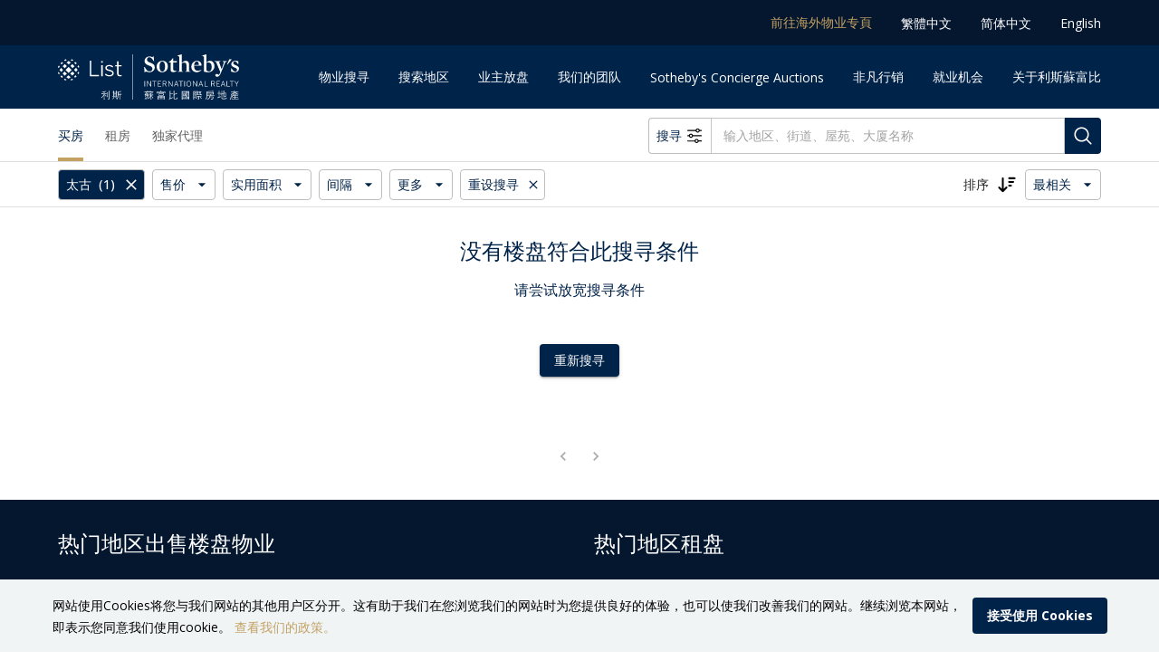

--- FILE ---
content_type: text/html; charset=utf-8
request_url: https://www.listsothebysrealtyhk.com/zh-cn/hong-kong-properties/for-sale/tai-koo
body_size: 61292
content:
<!DOCTYPE html><html lang="zh-cn"><head><meta charSet="utf-8"/><meta name="viewport" content="initial-scale=1, width=device-width, maximum-scale=2"/><title>0 太古楼盘 | 太古 - 香港利斯蘇富比國際房地產</title><meta name="description" content="0 个最新太古楼盘。作为引领全行的香港豪宅地产代理，香港利斯蘇富比國際房地產为买家及租客提供高质照片、价钱、齐全的平面图，令您们买楼及租楼时轻松易办..."/><meta name="keywords" content="太古豪宅，太古楼盘，太古租盘，太古住宅出售, 太古住宅出租,  太古物业，太古成交，太古地产网, 太古物业投资, 太古物业搜寻, 太古物业代理, 太古楼盘, 太古楼盘出售, 太古楼盘出租, 太古房地产, 太古住宅项目, 太古买楼, 太古租楼, 太古搵楼, 利斯蘇富比國際房地產, 香港利斯蘇富比國際房地產"/><meta name="thumbnail" content="https://listsothebysrealtyhk.com/images/lsirhk_300x300.png"/><meta property="og:type" content="website"/><meta property="og:locale" content="zh-cn"/><meta property="og:site_name" content="香港利斯蘇富比國際房地產"/><meta property="og:title" content="0 太古楼盘 | 太古 - 香港利斯蘇富比國際房地產"/><meta property="og:description" content="0 个最新太古楼盘。作为引领全行的香港豪宅地产代理，香港利斯蘇富比國際房地產为买家及租客提供高质照片、价钱、齐全的平面图，令您们买楼及租楼时轻松易办..."/><meta property="og:image" itemProp="image" content="https://listsothebysrealtyhk.com/images/lsirhk_300x300.png"/><meta property="og:image:alt" content="香港利斯蘇富比國際房地產"/><meta property="og:url" content="https://listsothebysrealtyhk.com/zh-cn/for-sale/tai-koo"/><link rel="canonical" href="https://www.listsothebysrealtyhk.com/zh-cn/hong-kong-properties/for-sale/tai-koo"/><link rel="alternate" hrefLang="en" href="https://www.listsothebysrealtyhk.com/hong-kong-properties/for-sale/tai-koo"/><link rel="alternate" hrefLang="zh-hk" href="https://www.listsothebysrealtyhk.com/zh-hk/hong-kong-properties/for-sale/tai-koo"/><link rel="alternate" hrefLang="zh-cn" href="https://www.listsothebysrealtyhk.com/zh-cn/hong-kong-properties/for-sale/tai-koo"/><link rel="alternate" hrefLang="x-default" href="https://www.listsothebysrealtyhk.com/hong-kong-properties/for-sale/tai-koo"/><meta name="next-head-count" content="19"/><noscript><img height="1" width="1" style="display:none" src="https://www.facebook.com/tr?id=2060510007583101&amp;ev=PageView&amp;noscript=1" alt=""/></noscript><noscript><img src="https://www.googletagmanager.com/ns.html?id=GTM-TSSKQPF" height="0" width="0" style="display:none;visibility:hidden" alt=""/></noscript><meta name="theme-color" content="#002349"/><link rel="preload" href="/_next/static/media/e807dee2426166ad-s.p.woff2" as="font" type="font/woff2" crossorigin="anonymous" data-next-font="size-adjust"/><link rel="preload" href="/_next/static/css/586ff25369f5de0a.css" as="style"/><link rel="stylesheet" href="/_next/static/css/586ff25369f5de0a.css" data-n-g=""/><link rel="preload" href="/_next/static/css/3d9a2b26fcb4dc05.css" as="style"/><link rel="stylesheet" href="/_next/static/css/3d9a2b26fcb4dc05.css" data-n-p=""/><noscript data-n-css=""></noscript><script defer="" nomodule="" src="/_next/static/chunks/polyfills-c67a75d1b6f99dc8.js"></script><script defer="" src="/_next/static/chunks/8190-71711a4c3edb7e5b.js"></script><script defer="" src="/_next/static/chunks/7315-3b487c3a984f7f53.js"></script><script defer="" src="/_next/static/chunks/8584.62135032c454e59b.js"></script><script defer="" src="/_next/static/chunks/5653.d89ed16a5db71ce7.js"></script><script defer="" src="/_next/static/chunks/2371.38b1b6176503e9b3.js"></script><script defer="" src="/_next/static/chunks/9835.ed17e2449a51be79.js"></script><script defer="" src="/_next/static/chunks/7409.34a6bc63577ad2b8.js"></script><script defer="" src="/_next/static/chunks/537.85dba4d2dc166795.js"></script><script defer="" src="/_next/static/chunks/6564.36d8e5c12a7eabb9.js"></script><script defer="" src="/_next/static/chunks/552.a3b0189de3e2d126.js"></script><script defer="" src="/_next/static/chunks/8341.ee61511720373c0e.js"></script><script defer="" src="/_next/static/chunks/6244.a27d5a6dbf7fdfba.js"></script><script defer="" src="/_next/static/chunks/8085.2236446a16f70f40.js"></script><script defer="" src="/_next/static/chunks/2588.db5666eace542aa7.js"></script><script src="/_next/static/chunks/webpack-c847f28a3cf4e7af.js" defer=""></script><script src="/_next/static/chunks/main-ba12681a683e9812.js" defer=""></script><script src="/_next/static/chunks/pages/_app-7ad4acee4eecd345.js" defer=""></script><script src="/_next/static/chunks/6793-fcc6ff89db9623f7.js" defer=""></script><script src="/_next/static/chunks/6342-27719f753240a666.js" defer=""></script><script src="/_next/static/chunks/5150-1588decaa4f4148d.js" defer=""></script><script src="/_next/static/chunks/2768-7a221c58fdd4b4b8.js" defer=""></script><script src="/_next/static/chunks/9036-de5d8204fd878a0a.js" defer=""></script><script src="/_next/static/chunks/1678-778765e1c9088d19.js" defer=""></script><script src="/_next/static/chunks/5843-2965c68ff755403c.js" defer=""></script><script src="/_next/static/chunks/6886-aa3e8c67005ccf99.js" defer=""></script><script src="/_next/static/chunks/5501-a72fd4c1fdf840b8.js" defer=""></script><script src="/_next/static/chunks/6587-e2d3adef03077cab.js" defer=""></script><script src="/_next/static/chunks/7557-7492dd2a06bac081.js" defer=""></script><script src="/_next/static/chunks/6434-1ad01494d0cd3923.js" defer=""></script><script src="/_next/static/chunks/4279-dad8e93bd3416b81.js" defer=""></script><script src="/_next/static/chunks/1577-e6d90374da0ad51f.js" defer=""></script><script src="/_next/static/chunks/4110-6f51a24c49a46364.js" defer=""></script><script src="/_next/static/chunks/3486-bd19d009b07f522e.js" defer=""></script><script src="/_next/static/chunks/7967-f6b820cfb65a277a.js" defer=""></script><script src="/_next/static/chunks/2061-4df52d1d5fe53fe1.js" defer=""></script><script src="/_next/static/chunks/9828-fd6d9bd4e4400143.js" defer=""></script><script src="/_next/static/chunks/6610-a8db644de7315319.js" defer=""></script><script src="/_next/static/chunks/pages/hong-kong-properties/%5B...search%5D-a65d62c9101caef0.js" defer=""></script><script src="/_next/static/0vX2nftFQXsqFLkkWSqmt/_buildManifest.js" defer=""></script><script src="/_next/static/0vX2nftFQXsqFLkkWSqmt/_ssgManifest.js" defer=""></script><style id="__jsx-2736774720">html,body{font-family:'__Open_Sans_c45f07', '__Open_Sans_Fallback_c45f07'}a{font-family:'__Open_Sans_c45f07', '__Open_Sans_Fallback_c45f07'}</style><style data-emotion="css-global 0"></style><style data-emotion="css-global 4v3az5">html{-webkit-font-smoothing:antialiased;-moz-osx-font-smoothing:grayscale;box-sizing:border-box;-webkit-text-size-adjust:100%;}*,*::before,*::after{box-sizing:inherit;}strong,b{font-weight:700;}body{margin:0;color:rgba(0, 0, 0, 0.87);font-family:'__Open_Sans_c45f07','__Open_Sans_Fallback_c45f07';font-weight:400;font-size:1rem;line-height:1.5;background-color:#fff;}@media print{body{background-color:#fff;}}body::backdrop{background-color:#fff;}</style><style data-emotion="css-global 1prfaxn">@-webkit-keyframes mui-auto-fill{from{display:block;}}@keyframes mui-auto-fill{from{display:block;}}@-webkit-keyframes mui-auto-fill-cancel{from{display:block;}}@keyframes mui-auto-fill-cancel{from{display:block;}}</style><style data-emotion="css 2i6spa 4c1g65 17zopg3 1qsxih2 1erjban izcelz 15eweun 177xnoq 18biwo zixtw o1hbmr 1nazv1w 11mhkmx 1qrfbm5 jriqgz 1094fs8 1v492qp xidufc 1ti8o6a dxaim7 1ds0htg 5e2guq ll557p 159ju1s 6avjv6 11dkdpl 1u9p9ef umuzp8 7g5oui igs3ac ihdtdm xyjeo 9uy14h 39bbo6 9k9bw2 1yzxehx 1he662v 1isemmb 1n4a93h vubbuv uvc4tj hboir5 8atqhb 140wt00 5zeeh0 1f185fv o9utvp klbpq6 11nx2xq ihb776 gyp8mm u7hie3 1bdfnrb mw5ar0 dzyzy1 181mp3q 19p8fa 79elbk 1yxz05i 9g49q0 j7qwjs ybvd3q 5cux7b vaz24r 113giwx s04wp7 1ivovaw motld7 1h77wgb fdteux 1x4jos1 nhb8h9 17qknc1 lrb33l 11mcefy 1tz8m30 iol86l yufans 1r8rth4 8ld802 1xa277u 3y5a7d e2s92a 1p1oapr 1d6xbkl 4b9as 1xsf9y6 czbkl3 rs7okw i4s6xx bvpa7v vu5b9n 2aw9a7 1c29umv bqepud 104gkwe 1vh35a6 189d4xh tz7yed qu2rcy pv0ic8 wi12fk hv34a1 osvcjc 1boqd26 6xugel i6s8oy t2wv5z 185eglo 1exq5wy 146rcwl hwsu79">.css-2i6spa{background-color:#fff;color:rgba(0, 0, 0, 0.87);-webkit-transition:box-shadow 300ms cubic-bezier(0.4, 0, 0.2, 1) 0ms;transition:box-shadow 300ms cubic-bezier(0.4, 0, 0.2, 1) 0ms;box-shadow:none;display:-webkit-box;display:-webkit-flex;display:-ms-flexbox;display:flex;-webkit-flex-direction:column;-ms-flex-direction:column;flex-direction:column;width:100%;box-sizing:border-box;-webkit-flex-shrink:0;-ms-flex-negative:0;flex-shrink:0;position:-webkit-sticky;position:sticky;z-index:1100;top:0;left:auto;right:0;background-color:#002349;color:#fff;border-bottom:1px solid white;z-index:1201;}@media (max-width:599.95px){.css-4c1g65{display:none!important;}}.css-17zopg3{background-color:#05172f;position:relative;}.css-1qsxih2{width:100%;margin-left:auto;box-sizing:border-box;margin-right:auto;display:block;padding-left:16px;padding-right:16px;}@media (min-width:600px){.css-1qsxih2{padding-left:24px;padding-right:24px;}}@media (min-width:1200px){.css-1qsxih2{max-width:1200px;}}.css-1erjban{display:-webkit-box;display:-webkit-flex;display:-ms-flexbox;display:flex;-webkit-flex-direction:row;-ms-flex-direction:row;flex-direction:row;-webkit-box-pack:end;-ms-flex-pack:end;-webkit-justify-content:flex-end;justify-content:flex-end;-webkit-align-items:center;-webkit-box-align:center;-ms-flex-align:center;align-items:center;height:50px;}.css-izcelz{margin:0;font-family:'__Open_Sans_c45f07','__Open_Sans_Fallback_c45f07';font-weight:400;font-size:0.875rem;line-height:1.43;color:#c2a163;font-size:14px;margin-left:32px;cursor:pointer;white-space:nowrap;}.css-15eweun{margin:0;font-family:'__Open_Sans_c45f07','__Open_Sans_Fallback_c45f07';font-weight:400;font-size:1rem;line-height:1.5;font-size:14px;margin-left:32px;cursor:pointer;white-space:nowrap;}.css-177xnoq{width:100%;margin-left:auto;box-sizing:border-box;margin-right:auto;display:block;padding-left:16px;padding-right:16px;display:-webkit-box;display:-webkit-flex;display:-ms-flexbox;display:flex;-webkit-box-pack:justify;-webkit-justify-content:space-between;justify-content:space-between;-webkit-align-items:center;-webkit-box-align:center;-ms-flex-align:center;align-items:center;}@media (min-width:600px){.css-177xnoq{padding-left:24px;padding-right:24px;}}@media (min-width:1200px){.css-177xnoq{max-width:1200px;}}.css-18biwo{display:-webkit-inline-box;display:-webkit-inline-flex;display:-ms-inline-flexbox;display:inline-flex;-webkit-align-items:center;-webkit-box-align:center;-ms-flex-align:center;align-items:center;}.css-zixtw{width:200px;min-width:160px;cursor:pointer;}.css-o1hbmr{display:-webkit-box;display:-webkit-flex;display:-ms-flexbox;display:flex;-webkit-flex-direction:row;-ms-flex-direction:row;flex-direction:row;-webkit-box-pack:end;-ms-flex-pack:end;-webkit-justify-content:flex-end;justify-content:flex-end;-webkit-align-items:center;-webkit-box-align:center;-ms-flex-align:center;align-items:center;-webkit-box-flex-wrap:wrap;-webkit-flex-wrap:wrap;-ms-flex-wrap:wrap;flex-wrap:wrap;}.css-1nazv1w{margin:0px 0px 0px 32px;height:35px;}@media (min-width:1070px){.css-1nazv1w{height:70px;}}.css-11mhkmx{display:-webkit-inline-box;display:-webkit-inline-flex;display:-ms-inline-flexbox;display:inline-flex;-webkit-align-items:center;-webkit-box-align:center;-ms-flex-align:center;align-items:center;-webkit-box-pack:center;-ms-flex-pack:center;-webkit-justify-content:center;justify-content:center;position:relative;box-sizing:border-box;-webkit-tap-highlight-color:transparent;background-color:transparent;outline:0;border:0;margin:0;border-radius:0;padding:0;cursor:pointer;-webkit-user-select:none;-moz-user-select:none;-ms-user-select:none;user-select:none;vertical-align:middle;-moz-appearance:none;-webkit-appearance:none;-webkit-text-decoration:none;text-decoration:none;color:inherit;font-size:14px;height:100%;white-space:nowrap;}.css-11mhkmx::-moz-focus-inner{border-style:none;}.css-11mhkmx.Mui-disabled{pointer-events:none;cursor:default;}@media print{.css-11mhkmx{-webkit-print-color-adjust:exact;color-adjust:exact;}}.css-11mhkmx:hover{box-shadow:inset 0 -4px 0 #c2a163;}.css-1qrfbm5{display:block;margin:0px 0px 0px 32px;height:35px;}@media (min-width:1070px){.css-1qrfbm5{height:70px;}}@media (min-width:600px){.css-jriqgz{display:none!important;}}.css-1094fs8{display:-webkit-box;display:-webkit-flex;display:-ms-flexbox;display:flex;-webkit-box-pack:center;-ms-flex-pack:center;-webkit-justify-content:center;justify-content:center;padding:10px 0;height:50px;}.css-1v492qp{width:160px;cursor:pointer;}.css-xidufc{border-top:1px solid #aaa;display:-webkit-box;display:-webkit-flex;display:-ms-flexbox;display:flex;-webkit-box-pack:space-evenly;-ms-flex-pack:space-evenly;-webkit-justify-content:space-evenly;justify-content:space-evenly;font-size:13px;}.css-xidufc >*{display:inline-block;padding-top:8px;padding-bottom:3px;}.css-1ti8o6a{border-bottom-width:4px;border-bottom-style:solid;border-bottom-color:#c2a163;}.css-dxaim7{background-color:white;z-index:2;}@media (min-width:600px){.css-dxaim7{border-bottom:1px solid rgba(0, 0, 0, 0.12);height:108px;}}.css-1ds0htg{width:100%;margin-left:auto;box-sizing:border-box;margin-right:auto;display:block;padding-left:16px;padding-right:16px;display:-webkit-box;display:-webkit-flex;display:-ms-flexbox;display:flex;-webkit-flex-direction:column;-ms-flex-direction:column;flex-direction:column;-webkit-box-pack:center;-ms-flex-pack:center;-webkit-justify-content:center;justify-content:center;-webkit-align-items:center;-webkit-box-align:center;-ms-flex-align:center;align-items:center;padding:0px;height:100%;}@media (min-width:600px){.css-1ds0htg{padding-left:24px;padding-right:24px;}}@media (min-width:1200px){.css-1ds0htg{max-width:1200px;}}@media (min-width:600px){.css-1ds0htg{height:57px;-webkit-flex-direction:row;-ms-flex-direction:row;flex-direction:row;-webkit-box-pack:justify;-webkit-justify-content:space-between;justify-content:space-between;padding:0px 24px;}}.css-5e2guq{display:-webkit-box;display:-webkit-flex;display:-ms-flexbox;display:flex;-webkit-flex-direction:row;-ms-flex-direction:row;flex-direction:row;width:100%;min-height:unset;border-bottom:1px solid rgba(0, 0, 0, 0.12);height:40px;}@media (min-width:0px){.css-5e2guq{-webkit-box-pack:center;-ms-flex-pack:center;-webkit-justify-content:center;justify-content:center;}}@media (min-width:600px){.css-5e2guq{-webkit-box-pack:start;-ms-flex-pack:start;-webkit-justify-content:flex-start;justify-content:flex-start;}}.css-5e2guq .MuiTabs-indicator{width:100%;background-color:#c2a163;}.css-5e2guq div{height:100%;margin-top:0;margin-bottom:0;}.css-5e2guq button{height:100%;margin-top:0;margin-bottom:0;}@media (min-width:600px){.css-5e2guq{width:-webkit-fit-content;width:-moz-fit-content;width:fit-content;margin:0px 24px 0px 0px;border-bottom:none;-webkit-flex-shrink:0;-ms-flex-negative:0;flex-shrink:0;height:100%;}.css-5e2guq div{height:100%;margin-top:0;margin-bottom:0;}.css-5e2guq button{height:100%;margin-top:0;margin-bottom:0;}}.css-ll557p{display:-webkit-inline-box;display:-webkit-inline-flex;display:-ms-inline-flexbox;display:inline-flex;-webkit-align-items:center;-webkit-box-align:center;-ms-flex-align:center;align-items:center;-webkit-box-pack:center;-ms-flex-pack:center;-webkit-justify-content:center;justify-content:center;position:relative;box-sizing:border-box;-webkit-tap-highlight-color:transparent;background-color:transparent;outline:0;border:0;margin:0;border-radius:0;padding:0;cursor:pointer;-webkit-user-select:none;-moz-user-select:none;-ms-user-select:none;user-select:none;vertical-align:middle;-moz-appearance:none;-webkit-appearance:none;-webkit-text-decoration:none;text-decoration:none;color:inherit;font-family:'__Open_Sans_c45f07','__Open_Sans_Fallback_c45f07';font-weight:500;font-size:0.875rem;line-height:1.75;text-transform:uppercase;min-width:64px;padding:6px 8px;border-radius:4px;-webkit-transition:background-color 250ms cubic-bezier(0.4, 0, 0.2, 1) 0ms,box-shadow 250ms cubic-bezier(0.4, 0, 0.2, 1) 0ms,border-color 250ms cubic-bezier(0.4, 0, 0.2, 1) 0ms,color 250ms cubic-bezier(0.4, 0, 0.2, 1) 0ms;transition:background-color 250ms cubic-bezier(0.4, 0, 0.2, 1) 0ms,box-shadow 250ms cubic-bezier(0.4, 0, 0.2, 1) 0ms,border-color 250ms cubic-bezier(0.4, 0, 0.2, 1) 0ms,color 250ms cubic-bezier(0.4, 0, 0.2, 1) 0ms;color:#002349;min-height:unset;min-width:unset;padding:0;margin:8px 12px;border-radius:0;color:#002349;box-shadow:inset 0 -4px 0 #c2a163;}.css-ll557p::-moz-focus-inner{border-style:none;}.css-ll557p.Mui-disabled{pointer-events:none;cursor:default;}@media print{.css-ll557p{-webkit-print-color-adjust:exact;color-adjust:exact;}}.css-ll557p:hover{-webkit-text-decoration:none;text-decoration:none;background-color:rgba(0, 35, 73, 0.04);}@media (hover: none){.css-ll557p:hover{background-color:transparent;}}.css-ll557p.Mui-disabled{color:rgba(0, 0, 0, 0.26);}@media (min-width:600px){.css-ll557p{margin:8px 24px 8px 0px;}}.css-ll557p:hover{box-shadow:inset 0 -4px 0 #c2a163;}.css-159ju1s{display:-webkit-inline-box;display:-webkit-inline-flex;display:-ms-inline-flexbox;display:inline-flex;-webkit-align-items:center;-webkit-box-align:center;-ms-flex-align:center;align-items:center;-webkit-box-pack:center;-ms-flex-pack:center;-webkit-justify-content:center;justify-content:center;position:relative;box-sizing:border-box;-webkit-tap-highlight-color:transparent;background-color:transparent;outline:0;border:0;margin:0;border-radius:0;padding:0;cursor:pointer;-webkit-user-select:none;-moz-user-select:none;-ms-user-select:none;user-select:none;vertical-align:middle;-moz-appearance:none;-webkit-appearance:none;-webkit-text-decoration:none;text-decoration:none;color:inherit;font-family:'__Open_Sans_c45f07','__Open_Sans_Fallback_c45f07';font-weight:500;font-size:0.875rem;line-height:1.75;text-transform:uppercase;min-width:64px;padding:6px 8px;border-radius:4px;-webkit-transition:background-color 250ms cubic-bezier(0.4, 0, 0.2, 1) 0ms,box-shadow 250ms cubic-bezier(0.4, 0, 0.2, 1) 0ms,border-color 250ms cubic-bezier(0.4, 0, 0.2, 1) 0ms,color 250ms cubic-bezier(0.4, 0, 0.2, 1) 0ms;transition:background-color 250ms cubic-bezier(0.4, 0, 0.2, 1) 0ms,box-shadow 250ms cubic-bezier(0.4, 0, 0.2, 1) 0ms,border-color 250ms cubic-bezier(0.4, 0, 0.2, 1) 0ms,color 250ms cubic-bezier(0.4, 0, 0.2, 1) 0ms;color:#002349;min-height:unset;min-width:unset;padding:0;margin:8px 12px;border-radius:0;color:#616161;}.css-159ju1s::-moz-focus-inner{border-style:none;}.css-159ju1s.Mui-disabled{pointer-events:none;cursor:default;}@media print{.css-159ju1s{-webkit-print-color-adjust:exact;color-adjust:exact;}}.css-159ju1s:hover{-webkit-text-decoration:none;text-decoration:none;background-color:rgba(0, 35, 73, 0.04);}@media (hover: none){.css-159ju1s:hover{background-color:transparent;}}.css-159ju1s.Mui-disabled{color:rgba(0, 0, 0, 0.26);}@media (min-width:600px){.css-159ju1s{margin:8px 24px 8px 0px;}}.css-159ju1s:hover{box-shadow:inset 0 -4px 0 #c2a163;}.css-6avjv6{width:100%;margin-left:auto;box-sizing:border-box;margin-right:auto;display:block;padding-left:16px;padding-right:16px;position:relative;margin:8px 0px;display:-webkit-box;display:-webkit-flex;display:-ms-flexbox;display:flex;-webkit-align-items:center;-webkit-box-align:center;-ms-flex-align:center;align-items:center;height:40px;width:100%;}@media (min-width:600px){.css-6avjv6{padding-left:24px;padding-right:24px;}}@media (min-width:1200px){.css-6avjv6{max-width:1200px;}}@media (min-width:600px){.css-6avjv6{max-width:600px;-webkit-flex:0 1 500px;-ms-flex:0 1 500px;flex:0 1 500px;padding:0px;}}.css-11dkdpl{display:-webkit-inline-box;display:-webkit-inline-flex;display:-ms-inline-flexbox;display:inline-flex;-webkit-align-items:center;-webkit-box-align:center;-ms-flex-align:center;align-items:center;-webkit-box-pack:center;-ms-flex-pack:center;-webkit-justify-content:center;justify-content:center;position:relative;box-sizing:border-box;-webkit-tap-highlight-color:transparent;background-color:transparent;outline:0;border:0;margin:0;border-radius:0;padding:0;cursor:pointer;-webkit-user-select:none;-moz-user-select:none;-ms-user-select:none;user-select:none;vertical-align:middle;-moz-appearance:none;-webkit-appearance:none;-webkit-text-decoration:none;text-decoration:none;color:inherit;font-family:'__Open_Sans_c45f07','__Open_Sans_Fallback_c45f07';font-weight:500;font-size:0.875rem;line-height:1.75;text-transform:uppercase;min-width:64px;padding:5px 15px;border-radius:4px;-webkit-transition:background-color 250ms cubic-bezier(0.4, 0, 0.2, 1) 0ms,box-shadow 250ms cubic-bezier(0.4, 0, 0.2, 1) 0ms,border-color 250ms cubic-bezier(0.4, 0, 0.2, 1) 0ms,color 250ms cubic-bezier(0.4, 0, 0.2, 1) 0ms;transition:background-color 250ms cubic-bezier(0.4, 0, 0.2, 1) 0ms,box-shadow 250ms cubic-bezier(0.4, 0, 0.2, 1) 0ms,border-color 250ms cubic-bezier(0.4, 0, 0.2, 1) 0ms,color 250ms cubic-bezier(0.4, 0, 0.2, 1) 0ms;border:1px solid rgba(0, 35, 73, 0.5);color:#002349;white-space:nowrap;border-top-right-radius:0;border-bottom-right-radius:0;border-right-width:0;-webkit-flex-shrink:0;-ms-flex-negative:0;flex-shrink:0;padding-left:8px;padding-right:8px;height:40px;min-width:0;border-color:#bdbdbd;box-shadow:inset -1px 0 0 transparent;}.css-11dkdpl::-moz-focus-inner{border-style:none;}.css-11dkdpl.Mui-disabled{pointer-events:none;cursor:default;}@media print{.css-11dkdpl{-webkit-print-color-adjust:exact;color-adjust:exact;}}.css-11dkdpl:hover{-webkit-text-decoration:none;text-decoration:none;background-color:rgba(0, 35, 73, 0.04);border:1px solid #002349;}@media (hover: none){.css-11dkdpl:hover{background-color:transparent;}}.css-11dkdpl.Mui-disabled{color:rgba(0, 0, 0, 0.26);border:1px solid rgba(0, 0, 0, 0.12);}.css-11dkdpl:hover{border-right-width:0;box-shadow:inset -1px 0 0 #002349;}.css-1u9p9ef{width:20px;height:20px;margin-left:4px;}.css-umuzp8{font-family:'__Open_Sans_c45f07','__Open_Sans_Fallback_c45f07';font-weight:400;font-size:1rem;line-height:1.4375em;color:rgba(0, 0, 0, 0.87);box-sizing:border-box;position:relative;cursor:text;display:-webkit-inline-box;display:-webkit-inline-flex;display:-ms-inline-flexbox;display:inline-flex;-webkit-align-items:center;-webkit-box-align:center;-ms-flex-align:center;align-items:center;position:relative;border-radius:4px;-webkit-box-flex:1;-webkit-flex-grow:1;-ms-flex-positive:1;flex-grow:1;height:100%;width:100%;font-size:0.875rem;}.css-umuzp8.Mui-disabled{color:rgba(0, 0, 0, 0.38);cursor:default;}.css-umuzp8:hover .MuiOutlinedInput-notchedOutline{border-color:rgba(0, 0, 0, 0.87);}@media (hover: none){.css-umuzp8:hover .MuiOutlinedInput-notchedOutline{border-color:rgba(0, 0, 0, 0.23);}}.css-umuzp8.Mui-focused .MuiOutlinedInput-notchedOutline{border-color:#002349;border-width:2px;}.css-umuzp8.Mui-error .MuiOutlinedInput-notchedOutline{border-color:#d32f2f;}.css-umuzp8.Mui-disabled .MuiOutlinedInput-notchedOutline{border-color:rgba(0, 0, 0, 0.26);}.css-umuzp8 >fieldset{border-radius:0;}.css-umuzp8.Mui-focused>fieldset{top:-4.5px;}.css-umuzp8 >input::-webkit-search-cancel-button{-webkit-appearance:none;height:20px;width:20px;margin-right:0px;padding-right:0px;background-image:url("data:image/svg+xml,%3Csvg focusable='false' xmlns='http://www.w3.org/2000/svg' viewBox='0 0 24 24' fill='grey'%3E%3Cpath d='M19 6.41L17.59 5 12 10.59 6.41 5 5 6.41 10.59 12 5 17.59 6.41 19 12 13.41 17.59 19 19 17.59 13.41 12z'%3E%3C/path%3E%3C/svg%3E");}.css-7g5oui{font:inherit;letter-spacing:inherit;color:currentColor;padding:4px 0 5px;border:0;box-sizing:content-box;background:none;height:1.4375em;margin:0;-webkit-tap-highlight-color:transparent;display:block;min-width:0;width:100%;-webkit-animation-name:mui-auto-fill-cancel;animation-name:mui-auto-fill-cancel;-webkit-animation-duration:10ms;animation-duration:10ms;-moz-appearance:textfield;padding:16.5px 14px;}.css-7g5oui::-webkit-input-placeholder{color:currentColor;opacity:0.42;-webkit-transition:opacity 200ms cubic-bezier(0.4, 0, 0.2, 1) 0ms;transition:opacity 200ms cubic-bezier(0.4, 0, 0.2, 1) 0ms;}.css-7g5oui::-moz-placeholder{color:currentColor;opacity:0.42;-webkit-transition:opacity 200ms cubic-bezier(0.4, 0, 0.2, 1) 0ms;transition:opacity 200ms cubic-bezier(0.4, 0, 0.2, 1) 0ms;}.css-7g5oui:-ms-input-placeholder{color:currentColor;opacity:0.42;-webkit-transition:opacity 200ms cubic-bezier(0.4, 0, 0.2, 1) 0ms;transition:opacity 200ms cubic-bezier(0.4, 0, 0.2, 1) 0ms;}.css-7g5oui::-ms-input-placeholder{color:currentColor;opacity:0.42;-webkit-transition:opacity 200ms cubic-bezier(0.4, 0, 0.2, 1) 0ms;transition:opacity 200ms cubic-bezier(0.4, 0, 0.2, 1) 0ms;}.css-7g5oui:focus{outline:0;}.css-7g5oui:invalid{box-shadow:none;}.css-7g5oui::-webkit-search-decoration{-webkit-appearance:none;}label[data-shrink=false]+.MuiInputBase-formControl .css-7g5oui::-webkit-input-placeholder{opacity:0!important;}label[data-shrink=false]+.MuiInputBase-formControl .css-7g5oui::-moz-placeholder{opacity:0!important;}label[data-shrink=false]+.MuiInputBase-formControl .css-7g5oui:-ms-input-placeholder{opacity:0!important;}label[data-shrink=false]+.MuiInputBase-formControl .css-7g5oui::-ms-input-placeholder{opacity:0!important;}label[data-shrink=false]+.MuiInputBase-formControl .css-7g5oui:focus::-webkit-input-placeholder{opacity:0.42;}label[data-shrink=false]+.MuiInputBase-formControl .css-7g5oui:focus::-moz-placeholder{opacity:0.42;}label[data-shrink=false]+.MuiInputBase-formControl .css-7g5oui:focus:-ms-input-placeholder{opacity:0.42;}label[data-shrink=false]+.MuiInputBase-formControl .css-7g5oui:focus::-ms-input-placeholder{opacity:0.42;}.css-7g5oui.Mui-disabled{opacity:1;-webkit-text-fill-color:rgba(0, 0, 0, 0.38);}.css-7g5oui:-webkit-autofill{-webkit-animation-duration:5000s;animation-duration:5000s;-webkit-animation-name:mui-auto-fill;animation-name:mui-auto-fill;}.css-7g5oui:-webkit-autofill{border-radius:inherit;}.css-igs3ac{text-align:left;position:absolute;bottom:0;right:0;top:-5px;left:0;margin:0;padding:0 8px;pointer-events:none;border-radius:inherit;border-style:solid;border-width:1px;overflow:hidden;min-width:0%;border-color:rgba(0, 0, 0, 0.23);}.css-ihdtdm{float:unset;width:auto;overflow:hidden;padding:0;line-height:11px;-webkit-transition:width 150ms cubic-bezier(0.0, 0, 0.2, 1) 0ms;transition:width 150ms cubic-bezier(0.0, 0, 0.2, 1) 0ms;}.css-xyjeo{display:-webkit-inline-box;display:-webkit-inline-flex;display:-ms-inline-flexbox;display:inline-flex;-webkit-align-items:center;-webkit-box-align:center;-ms-flex-align:center;align-items:center;-webkit-box-pack:center;-ms-flex-pack:center;-webkit-justify-content:center;justify-content:center;position:relative;box-sizing:border-box;-webkit-tap-highlight-color:transparent;background-color:transparent;outline:0;border:0;margin:0;border-radius:0;padding:0;cursor:pointer;-webkit-user-select:none;-moz-user-select:none;-ms-user-select:none;user-select:none;vertical-align:middle;-moz-appearance:none;-webkit-appearance:none;-webkit-text-decoration:none;text-decoration:none;color:inherit;font-family:'__Open_Sans_c45f07','__Open_Sans_Fallback_c45f07';font-weight:500;font-size:0.875rem;line-height:1.75;text-transform:uppercase;min-width:64px;padding:6px 16px;border-radius:4px;-webkit-transition:background-color 250ms cubic-bezier(0.4, 0, 0.2, 1) 0ms,box-shadow 250ms cubic-bezier(0.4, 0, 0.2, 1) 0ms,border-color 250ms cubic-bezier(0.4, 0, 0.2, 1) 0ms,color 250ms cubic-bezier(0.4, 0, 0.2, 1) 0ms;transition:background-color 250ms cubic-bezier(0.4, 0, 0.2, 1) 0ms,box-shadow 250ms cubic-bezier(0.4, 0, 0.2, 1) 0ms,border-color 250ms cubic-bezier(0.4, 0, 0.2, 1) 0ms,color 250ms cubic-bezier(0.4, 0, 0.2, 1) 0ms;color:#fff;background-color:#002349;box-shadow:0px 3px 1px -2px rgba(0,0,0,0.2),0px 2px 2px 0px rgba(0,0,0,0.14),0px 1px 5px 0px rgba(0,0,0,0.12);box-shadow:none;height:100%;min-width:unset;padding:8px;border-top-left-radius:0;border-bottom-left-radius:0;}.css-xyjeo::-moz-focus-inner{border-style:none;}.css-xyjeo.Mui-disabled{pointer-events:none;cursor:default;}@media print{.css-xyjeo{-webkit-print-color-adjust:exact;color-adjust:exact;}}.css-xyjeo:hover{-webkit-text-decoration:none;text-decoration:none;background-color:#05172f;box-shadow:0px 2px 4px -1px rgba(0,0,0,0.2),0px 4px 5px 0px rgba(0,0,0,0.14),0px 1px 10px 0px rgba(0,0,0,0.12);}@media (hover: none){.css-xyjeo:hover{background-color:#002349;}}.css-xyjeo:active{box-shadow:0px 5px 5px -3px rgba(0,0,0,0.2),0px 8px 10px 1px rgba(0,0,0,0.14),0px 3px 14px 2px rgba(0,0,0,0.12);}.css-xyjeo.Mui-focusVisible{box-shadow:0px 3px 5px -1px rgba(0,0,0,0.2),0px 6px 10px 0px rgba(0,0,0,0.14),0px 1px 18px 0px rgba(0,0,0,0.12);}.css-xyjeo.Mui-disabled{color:rgba(0, 0, 0, 0.26);box-shadow:none;background-color:rgba(0, 0, 0, 0.12);}.css-xyjeo:hover{box-shadow:none;}.css-xyjeo.Mui-focusVisible{box-shadow:none;}.css-xyjeo:active{box-shadow:none;}.css-xyjeo.Mui-disabled{box-shadow:none;}.css-9uy14h{width:24px;height:24px;}.css-39bbo6{margin:0;-webkit-flex-shrink:0;-ms-flex-negative:0;flex-shrink:0;border-width:0;border-style:solid;border-color:rgba(0, 0, 0, 0.12);border-bottom-width:thin;}.css-9k9bw2{width:100%;margin-left:auto;box-sizing:border-box;margin-right:auto;display:block;padding-left:16px;padding-right:16px;display:-webkit-box;display:-webkit-flex;display:-ms-flexbox;display:flex;-webkit-box-pack:justify;-webkit-justify-content:space-between;justify-content:space-between;-webkit-align-items:center;-webkit-box-align:center;-ms-flex-align:center;align-items:center;border-bottom:1px solid rgba(0, 0, 0, 0.12);}@media (min-width:600px){.css-9k9bw2{padding-left:24px;padding-right:24px;}}@media (min-width:1200px){.css-9k9bw2{max-width:1200px;}}@media (min-width:600px){.css-9k9bw2{border-bottom:none;}}.css-1yzxehx{display:-webkit-box;display:-webkit-flex;display:-ms-flexbox;display:flex;-webkit-flex-direction:row;-ms-flex-direction:row;flex-direction:row;margin:8px 0px;overflow-x:auto;}.css-1yzxehx>:not(style):not(style){margin:0;}.css-1yzxehx>:not(style)~:not(style){margin-left:8px;}.css-1he662v{display:-webkit-inline-box;display:-webkit-inline-flex;display:-ms-inline-flexbox;display:inline-flex;-webkit-align-items:center;-webkit-box-align:center;-ms-flex-align:center;align-items:center;-webkit-box-pack:center;-ms-flex-pack:center;-webkit-justify-content:center;justify-content:center;position:relative;box-sizing:border-box;-webkit-tap-highlight-color:transparent;background-color:transparent;outline:0;border:0;margin:0;border-radius:0;padding:0;cursor:pointer;-webkit-user-select:none;-moz-user-select:none;-ms-user-select:none;user-select:none;vertical-align:middle;-moz-appearance:none;-webkit-appearance:none;-webkit-text-decoration:none;text-decoration:none;color:inherit;font-family:'__Open_Sans_c45f07','__Open_Sans_Fallback_c45f07';font-weight:500;font-size:0.875rem;line-height:1.75;text-transform:uppercase;min-width:64px;padding:6px 16px;border-radius:4px;-webkit-transition:background-color 250ms cubic-bezier(0.4, 0, 0.2, 1) 0ms,box-shadow 250ms cubic-bezier(0.4, 0, 0.2, 1) 0ms,border-color 250ms cubic-bezier(0.4, 0, 0.2, 1) 0ms,color 250ms cubic-bezier(0.4, 0, 0.2, 1) 0ms;transition:background-color 250ms cubic-bezier(0.4, 0, 0.2, 1) 0ms,box-shadow 250ms cubic-bezier(0.4, 0, 0.2, 1) 0ms,border-color 250ms cubic-bezier(0.4, 0, 0.2, 1) 0ms,color 250ms cubic-bezier(0.4, 0, 0.2, 1) 0ms;color:#fff;background-color:#002349;box-shadow:0px 3px 1px -2px rgba(0,0,0,0.2),0px 2px 2px 0px rgba(0,0,0,0.14),0px 1px 5px 0px rgba(0,0,0,0.12);box-shadow:none;min-width:unset;max-width:280px;padding:4px 8px;text-transform:inherit;border:1px solid;border-color:#bdbdbd;white-space:nowrap;}.css-1he662v::-moz-focus-inner{border-style:none;}.css-1he662v.Mui-disabled{pointer-events:none;cursor:default;}@media print{.css-1he662v{-webkit-print-color-adjust:exact;color-adjust:exact;}}.css-1he662v:hover{-webkit-text-decoration:none;text-decoration:none;background-color:#05172f;box-shadow:0px 2px 4px -1px rgba(0,0,0,0.2),0px 4px 5px 0px rgba(0,0,0,0.14),0px 1px 10px 0px rgba(0,0,0,0.12);}@media (hover: none){.css-1he662v:hover{background-color:#002349;}}.css-1he662v:active{box-shadow:0px 5px 5px -3px rgba(0,0,0,0.2),0px 8px 10px 1px rgba(0,0,0,0.14),0px 3px 14px 2px rgba(0,0,0,0.12);}.css-1he662v.Mui-focusVisible{box-shadow:0px 3px 5px -1px rgba(0,0,0,0.2),0px 6px 10px 0px rgba(0,0,0,0.14),0px 1px 18px 0px rgba(0,0,0,0.12);}.css-1he662v.Mui-disabled{color:rgba(0, 0, 0, 0.26);box-shadow:none;background-color:rgba(0, 0, 0, 0.12);}.css-1he662v:hover{box-shadow:none;}.css-1he662v.Mui-focusVisible{box-shadow:none;}.css-1he662v:active{box-shadow:none;}.css-1he662v.Mui-disabled{box-shadow:none;}.css-1he662v span:first-of-type{width:100%;text-overflow:ellipsis;overflow:hidden;}.css-1he662v .MuiButton-endIcon{display:none;}@media (min-width:600px){.css-1he662v .MuiButton-endIcon{display:-webkit-inline-box;display:-webkit-inline-flex;display:-ms-inline-flexbox;display:inline-flex;}}.css-1isemmb{margin-left:8px;}.css-1n4a93h{display:inherit;margin-right:-4px;margin-left:8px;}.css-1n4a93h>*:nth-of-type(1){font-size:20px;}.css-vubbuv{-webkit-user-select:none;-moz-user-select:none;-ms-user-select:none;user-select:none;width:1em;height:1em;display:inline-block;fill:currentColor;-webkit-flex-shrink:0;-ms-flex-negative:0;flex-shrink:0;-webkit-transition:fill 200ms cubic-bezier(0.4, 0, 0.2, 1) 0ms;transition:fill 200ms cubic-bezier(0.4, 0, 0.2, 1) 0ms;font-size:1.5rem;}.css-uvc4tj{background-color:#fff;color:rgba(0, 0, 0, 0.87);-webkit-transition:box-shadow 300ms cubic-bezier(0.4, 0, 0.2, 1) 0ms;transition:box-shadow 300ms cubic-bezier(0.4, 0, 0.2, 1) 0ms;border-radius:4px;box-shadow:0px 2px 4px -1px rgba(0,0,0,0.2),0px 4px 5px 0px rgba(0,0,0,0.14),0px 1px 10px 0px rgba(0,0,0,0.12);height:0;overflow:hidden;-webkit-transition:height 300ms cubic-bezier(0.4, 0, 0.2, 1) 0ms;transition:height 300ms cubic-bezier(0.4, 0, 0.2, 1) 0ms;visibility:hidden;position:absolute;width:100%;left:0;z-index:10;padding:8px 0px;max-width:unset;border-radius:0;-webkit-transform:translateY(9px)!important;-moz-transform:translateY(9px)!important;-ms-transform:translateY(9px)!important;transform:translateY(9px)!important;}@media (min-width:600px){.css-uvc4tj{left:24px;width:unset;min-width:500px;}}.css-hboir5{display:-webkit-box;display:-webkit-flex;display:-ms-flexbox;display:flex;width:100%;}.css-8atqhb{width:100%;}.css-140wt00{width:100%;margin-left:auto;box-sizing:border-box;margin-right:auto;display:block;padding-left:16px;padding-right:16px;margin:8px 0px;position:relative;}@media (min-width:600px){.css-140wt00{padding-left:24px;padding-right:24px;}}@media (min-width:1200px){.css-140wt00{max-width:1200px;}}.css-5zeeh0{background-color:white;display:-webkit-box;display:-webkit-flex;display:-ms-flexbox;display:flex;-webkit-box-pack:justify;-webkit-justify-content:space-between;justify-content:space-between;-webkit-align-items:center;-webkit-box-align:center;-ms-flex-align:center;align-items:center;margin-bottom:16px;}.css-1f185fv{margin:0;font-family:'__Open_Sans_c45f07','__Open_Sans_Fallback_c45f07';font-weight:400;font-size:1rem;line-height:1.5;}.css-o9utvp{display:-webkit-inline-box;display:-webkit-inline-flex;display:-ms-inline-flexbox;display:inline-flex;-webkit-align-items:center;-webkit-box-align:center;-ms-flex-align:center;align-items:center;-webkit-box-pack:center;-ms-flex-pack:center;-webkit-justify-content:center;justify-content:center;position:relative;box-sizing:border-box;-webkit-tap-highlight-color:transparent;background-color:transparent;outline:0;border:0;margin:0;border-radius:0;padding:0;cursor:pointer;-webkit-user-select:none;-moz-user-select:none;-ms-user-select:none;user-select:none;vertical-align:middle;-moz-appearance:none;-webkit-appearance:none;-webkit-text-decoration:none;text-decoration:none;color:inherit;font-family:'__Open_Sans_c45f07','__Open_Sans_Fallback_c45f07';font-weight:500;font-size:0.875rem;line-height:1.75;text-transform:uppercase;min-width:64px;padding:6px 16px;border-radius:4px;-webkit-transition:background-color 250ms cubic-bezier(0.4, 0, 0.2, 1) 0ms,box-shadow 250ms cubic-bezier(0.4, 0, 0.2, 1) 0ms,border-color 250ms cubic-bezier(0.4, 0, 0.2, 1) 0ms,color 250ms cubic-bezier(0.4, 0, 0.2, 1) 0ms;transition:background-color 250ms cubic-bezier(0.4, 0, 0.2, 1) 0ms,box-shadow 250ms cubic-bezier(0.4, 0, 0.2, 1) 0ms,border-color 250ms cubic-bezier(0.4, 0, 0.2, 1) 0ms,color 250ms cubic-bezier(0.4, 0, 0.2, 1) 0ms;color:#fff;background-color:#002349;box-shadow:0px 3px 1px -2px rgba(0,0,0,0.2),0px 2px 2px 0px rgba(0,0,0,0.14),0px 1px 5px 0px rgba(0,0,0,0.12);box-shadow:none;height:100%;min-width:unset;margin-right:-8px;padding:4px;margin:unset;}.css-o9utvp::-moz-focus-inner{border-style:none;}.css-o9utvp.Mui-disabled{pointer-events:none;cursor:default;}@media print{.css-o9utvp{-webkit-print-color-adjust:exact;color-adjust:exact;}}.css-o9utvp:hover{-webkit-text-decoration:none;text-decoration:none;background-color:#05172f;box-shadow:0px 2px 4px -1px rgba(0,0,0,0.2),0px 4px 5px 0px rgba(0,0,0,0.14),0px 1px 10px 0px rgba(0,0,0,0.12);}@media (hover: none){.css-o9utvp:hover{background-color:#002349;}}.css-o9utvp:active{box-shadow:0px 5px 5px -3px rgba(0,0,0,0.2),0px 8px 10px 1px rgba(0,0,0,0.14),0px 3px 14px 2px rgba(0,0,0,0.12);}.css-o9utvp.Mui-focusVisible{box-shadow:0px 3px 5px -1px rgba(0,0,0,0.2),0px 6px 10px 0px rgba(0,0,0,0.14),0px 1px 18px 0px rgba(0,0,0,0.12);}.css-o9utvp.Mui-disabled{color:rgba(0, 0, 0, 0.26);box-shadow:none;background-color:rgba(0, 0, 0, 0.12);}.css-o9utvp:hover{box-shadow:none;}.css-o9utvp.Mui-focusVisible{box-shadow:none;}.css-o9utvp:active{box-shadow:none;}.css-o9utvp.Mui-disabled{box-shadow:none;}.css-klbpq6{padding:16px 0px;background-color:#f5f5f5;}@media (min-width:600px){.css-klbpq6{display:none!important;}}.css-11nx2xq{display:-webkit-box;display:-webkit-flex;display:-ms-flexbox;display:flex;-webkit-flex-direction:row;-ms-flex-direction:row;flex-direction:row;-webkit-box-pack:space-around;-ms-flex-pack:space-around;-webkit-justify-content:space-around;justify-content:space-around;}.css-11nx2xq>:not(style):not(style){margin:0;}.css-11nx2xq>:not(style)~:not(style){margin-left:8px;}.css-ihb776{display:-webkit-inline-box;display:-webkit-inline-flex;display:-ms-inline-flexbox;display:inline-flex;-webkit-align-items:center;-webkit-box-align:center;-ms-flex-align:center;align-items:center;-webkit-box-pack:center;-ms-flex-pack:center;-webkit-justify-content:center;justify-content:center;position:relative;box-sizing:border-box;-webkit-tap-highlight-color:transparent;background-color:transparent;outline:0;border:0;margin:0;border-radius:0;padding:0;cursor:pointer;-webkit-user-select:none;-moz-user-select:none;-ms-user-select:none;user-select:none;vertical-align:middle;-moz-appearance:none;-webkit-appearance:none;-webkit-text-decoration:none;text-decoration:none;color:inherit;font-family:'__Open_Sans_c45f07','__Open_Sans_Fallback_c45f07';font-weight:500;font-size:0.875rem;line-height:1.75;text-transform:uppercase;min-width:64px;padding:6px 16px;border-radius:4px;-webkit-transition:background-color 250ms cubic-bezier(0.4, 0, 0.2, 1) 0ms,box-shadow 250ms cubic-bezier(0.4, 0, 0.2, 1) 0ms,border-color 250ms cubic-bezier(0.4, 0, 0.2, 1) 0ms,color 250ms cubic-bezier(0.4, 0, 0.2, 1) 0ms;transition:background-color 250ms cubic-bezier(0.4, 0, 0.2, 1) 0ms,box-shadow 250ms cubic-bezier(0.4, 0, 0.2, 1) 0ms,border-color 250ms cubic-bezier(0.4, 0, 0.2, 1) 0ms,color 250ms cubic-bezier(0.4, 0, 0.2, 1) 0ms;background-color:#e0e0e0;box-shadow:0px 3px 1px -2px rgba(0,0,0,0.2),0px 2px 2px 0px rgba(0,0,0,0.14),0px 1px 5px 0px rgba(0,0,0,0.12);width:100%;box-shadow:none;color:#002349;}.css-ihb776::-moz-focus-inner{border-style:none;}.css-ihb776.Mui-disabled{pointer-events:none;cursor:default;}@media print{.css-ihb776{-webkit-print-color-adjust:exact;color-adjust:exact;}}.css-ihb776:hover{-webkit-text-decoration:none;text-decoration:none;box-shadow:0px 2px 4px -1px rgba(0,0,0,0.2),0px 4px 5px 0px rgba(0,0,0,0.14),0px 1px 10px 0px rgba(0,0,0,0.12);}@media (hover: none){.css-ihb776:hover{background-color:#e0e0e0;}}.css-ihb776:active{box-shadow:0px 5px 5px -3px rgba(0,0,0,0.2),0px 8px 10px 1px rgba(0,0,0,0.14),0px 3px 14px 2px rgba(0,0,0,0.12);}.css-ihb776.Mui-focusVisible{box-shadow:0px 3px 5px -1px rgba(0,0,0,0.2),0px 6px 10px 0px rgba(0,0,0,0.14),0px 1px 18px 0px rgba(0,0,0,0.12);}.css-ihb776.Mui-disabled{color:rgba(0, 0, 0, 0.26);box-shadow:none;background-color:rgba(0, 0, 0, 0.12);}.css-ihb776:hover{box-shadow:none;}.css-ihb776.Mui-focusVisible{box-shadow:none;}.css-ihb776:active{box-shadow:none;}.css-ihb776.Mui-disabled{box-shadow:none;}.css-gyp8mm{visibility:hidden;}.css-u7hie3{display:-webkit-inline-box;display:-webkit-inline-flex;display:-ms-inline-flexbox;display:inline-flex;-webkit-align-items:center;-webkit-box-align:center;-ms-flex-align:center;align-items:center;-webkit-box-pack:center;-ms-flex-pack:center;-webkit-justify-content:center;justify-content:center;position:relative;box-sizing:border-box;-webkit-tap-highlight-color:transparent;background-color:transparent;outline:0;border:0;margin:0;border-radius:0;padding:0;cursor:pointer;-webkit-user-select:none;-moz-user-select:none;-ms-user-select:none;user-select:none;vertical-align:middle;-moz-appearance:none;-webkit-appearance:none;-webkit-text-decoration:none;text-decoration:none;color:inherit;font-family:'__Open_Sans_c45f07','__Open_Sans_Fallback_c45f07';font-weight:500;font-size:0.875rem;line-height:1.75;text-transform:uppercase;min-width:64px;padding:6px 16px;border-radius:4px;-webkit-transition:background-color 250ms cubic-bezier(0.4, 0, 0.2, 1) 0ms,box-shadow 250ms cubic-bezier(0.4, 0, 0.2, 1) 0ms,border-color 250ms cubic-bezier(0.4, 0, 0.2, 1) 0ms,color 250ms cubic-bezier(0.4, 0, 0.2, 1) 0ms;transition:background-color 250ms cubic-bezier(0.4, 0, 0.2, 1) 0ms,box-shadow 250ms cubic-bezier(0.4, 0, 0.2, 1) 0ms,border-color 250ms cubic-bezier(0.4, 0, 0.2, 1) 0ms,color 250ms cubic-bezier(0.4, 0, 0.2, 1) 0ms;color:#fff;background-color:#002349;box-shadow:0px 3px 1px -2px rgba(0,0,0,0.2),0px 2px 2px 0px rgba(0,0,0,0.14),0px 1px 5px 0px rgba(0,0,0,0.12);width:100%;box-shadow:none;}.css-u7hie3::-moz-focus-inner{border-style:none;}.css-u7hie3.Mui-disabled{pointer-events:none;cursor:default;}@media print{.css-u7hie3{-webkit-print-color-adjust:exact;color-adjust:exact;}}.css-u7hie3:hover{-webkit-text-decoration:none;text-decoration:none;background-color:#05172f;box-shadow:0px 2px 4px -1px rgba(0,0,0,0.2),0px 4px 5px 0px rgba(0,0,0,0.14),0px 1px 10px 0px rgba(0,0,0,0.12);}@media (hover: none){.css-u7hie3:hover{background-color:#002349;}}.css-u7hie3:active{box-shadow:0px 5px 5px -3px rgba(0,0,0,0.2),0px 8px 10px 1px rgba(0,0,0,0.14),0px 3px 14px 2px rgba(0,0,0,0.12);}.css-u7hie3.Mui-focusVisible{box-shadow:0px 3px 5px -1px rgba(0,0,0,0.2),0px 6px 10px 0px rgba(0,0,0,0.14),0px 1px 18px 0px rgba(0,0,0,0.12);}.css-u7hie3.Mui-disabled{color:rgba(0, 0, 0, 0.26);box-shadow:none;background-color:rgba(0, 0, 0, 0.12);}.css-u7hie3:hover{box-shadow:none;}.css-u7hie3.Mui-focusVisible{box-shadow:none;}.css-u7hie3:active{box-shadow:none;}.css-u7hie3.Mui-disabled{box-shadow:none;}.css-1bdfnrb{display:-webkit-inline-box;display:-webkit-inline-flex;display:-ms-inline-flexbox;display:inline-flex;-webkit-align-items:center;-webkit-box-align:center;-ms-flex-align:center;align-items:center;-webkit-box-pack:center;-ms-flex-pack:center;-webkit-justify-content:center;justify-content:center;position:relative;box-sizing:border-box;-webkit-tap-highlight-color:transparent;background-color:transparent;outline:0;border:0;margin:0;border-radius:0;padding:0;cursor:pointer;-webkit-user-select:none;-moz-user-select:none;-ms-user-select:none;user-select:none;vertical-align:middle;-moz-appearance:none;-webkit-appearance:none;-webkit-text-decoration:none;text-decoration:none;color:inherit;font-family:'__Open_Sans_c45f07','__Open_Sans_Fallback_c45f07';font-weight:500;font-size:0.875rem;line-height:1.75;text-transform:uppercase;min-width:64px;padding:5px 15px;border-radius:4px;-webkit-transition:background-color 250ms cubic-bezier(0.4, 0, 0.2, 1) 0ms,box-shadow 250ms cubic-bezier(0.4, 0, 0.2, 1) 0ms,border-color 250ms cubic-bezier(0.4, 0, 0.2, 1) 0ms,color 250ms cubic-bezier(0.4, 0, 0.2, 1) 0ms;transition:background-color 250ms cubic-bezier(0.4, 0, 0.2, 1) 0ms,box-shadow 250ms cubic-bezier(0.4, 0, 0.2, 1) 0ms,border-color 250ms cubic-bezier(0.4, 0, 0.2, 1) 0ms,color 250ms cubic-bezier(0.4, 0, 0.2, 1) 0ms;border:1px solid rgba(0, 35, 73, 0.5);color:#002349;box-shadow:none;min-width:unset;max-width:280px;padding:4px 8px;text-transform:inherit;border:1px solid;border-color:#bdbdbd;white-space:nowrap;}.css-1bdfnrb::-moz-focus-inner{border-style:none;}.css-1bdfnrb.Mui-disabled{pointer-events:none;cursor:default;}@media print{.css-1bdfnrb{-webkit-print-color-adjust:exact;color-adjust:exact;}}.css-1bdfnrb:hover{-webkit-text-decoration:none;text-decoration:none;background-color:rgba(0, 35, 73, 0.04);border:1px solid #002349;}@media (hover: none){.css-1bdfnrb:hover{background-color:transparent;}}.css-1bdfnrb.Mui-disabled{color:rgba(0, 0, 0, 0.26);border:1px solid rgba(0, 0, 0, 0.12);}.css-1bdfnrb:hover{box-shadow:none;}.css-1bdfnrb.Mui-focusVisible{box-shadow:none;}.css-1bdfnrb:active{box-shadow:none;}.css-1bdfnrb.Mui-disabled{box-shadow:none;}.css-1bdfnrb span:first-of-type{width:100%;text-overflow:ellipsis;overflow:hidden;}.css-1bdfnrb .MuiButton-endIcon{display:none;}@media (min-width:600px){.css-1bdfnrb .MuiButton-endIcon{display:-webkit-inline-box;display:-webkit-inline-flex;display:-ms-inline-flexbox;display:inline-flex;}}.css-mw5ar0{display:-webkit-inline-box;display:-webkit-inline-flex;display:-ms-inline-flexbox;display:inline-flex;-webkit-align-items:center;-webkit-box-align:center;-ms-flex-align:center;align-items:center;-webkit-box-pack:center;-ms-flex-pack:center;-webkit-justify-content:center;justify-content:center;position:relative;box-sizing:border-box;-webkit-tap-highlight-color:transparent;background-color:transparent;outline:0;border:0;margin:0;border-radius:0;padding:0;cursor:pointer;-webkit-user-select:none;-moz-user-select:none;-ms-user-select:none;user-select:none;vertical-align:middle;-moz-appearance:none;-webkit-appearance:none;-webkit-text-decoration:none;text-decoration:none;color:inherit;font-family:'__Open_Sans_c45f07','__Open_Sans_Fallback_c45f07';font-weight:500;font-size:0.875rem;line-height:1.75;text-transform:uppercase;min-width:64px;padding:6px 8px;border-radius:4px;-webkit-transition:background-color 250ms cubic-bezier(0.4, 0, 0.2, 1) 0ms,box-shadow 250ms cubic-bezier(0.4, 0, 0.2, 1) 0ms,border-color 250ms cubic-bezier(0.4, 0, 0.2, 1) 0ms,color 250ms cubic-bezier(0.4, 0, 0.2, 1) 0ms;transition:background-color 250ms cubic-bezier(0.4, 0, 0.2, 1) 0ms,box-shadow 250ms cubic-bezier(0.4, 0, 0.2, 1) 0ms,border-color 250ms cubic-bezier(0.4, 0, 0.2, 1) 0ms,color 250ms cubic-bezier(0.4, 0, 0.2, 1) 0ms;color:#002349;min-width:unset;max-width:280px;padding:4px 8px;text-transform:inherit;border:1px solid;border-color:#bdbdbd;white-space:nowrap;}.css-mw5ar0::-moz-focus-inner{border-style:none;}.css-mw5ar0.Mui-disabled{pointer-events:none;cursor:default;}@media print{.css-mw5ar0{-webkit-print-color-adjust:exact;color-adjust:exact;}}.css-mw5ar0:hover{-webkit-text-decoration:none;text-decoration:none;background-color:rgba(0, 35, 73, 0.04);}@media (hover: none){.css-mw5ar0:hover{background-color:transparent;}}.css-mw5ar0.Mui-disabled{color:rgba(0, 0, 0, 0.26);}.css-mw5ar0 span:first-of-type{width:100%;text-overflow:ellipsis;overflow:hidden;}.css-mw5ar0 .MuiButton-endIcon{display:none;}@media (min-width:600px){.css-mw5ar0 .MuiButton-endIcon{display:-webkit-inline-box;display:-webkit-inline-flex;display:-ms-inline-flexbox;display:inline-flex;}}.css-dzyzy1{-webkit-user-select:none;-moz-user-select:none;-ms-user-select:none;user-select:none;width:1em;height:1em;display:inline-block;fill:currentColor;-webkit-flex-shrink:0;-ms-flex-negative:0;flex-shrink:0;-webkit-transition:fill 200ms cubic-bezier(0.4, 0, 0.2, 1) 0ms;transition:fill 200ms cubic-bezier(0.4, 0, 0.2, 1) 0ms;font-size:1.5rem;width:16px;height:16px;}.css-181mp3q{display:-webkit-box;display:-webkit-flex;display:-ms-flexbox;display:flex;-webkit-flex-direction:row;-ms-flex-direction:row;flex-direction:row;-webkit-align-items:center;-webkit-box-align:center;-ms-flex-align:center;align-items:center;position:relative;}.css-181mp3q>:not(style):not(style){margin:0;}.css-181mp3q>:not(style)~:not(style){margin-left:8px;}.css-19p8fa{margin:0;font-family:'__Open_Sans_c45f07','__Open_Sans_Fallback_c45f07';font-weight:400;font-size:0.875rem;line-height:1.43;line-height:1.3;display:none;}@media (min-width:600px){.css-19p8fa{display:block;}}.css-79elbk{position:relative;}.css-1yxz05i{display:-webkit-box;display:-webkit-flex;display:-ms-flexbox;display:flex;-webkit-flex-direction:column;-ms-flex-direction:column;flex-direction:column;-webkit-align-items:center;-webkit-box-align:center;-ms-flex-align:center;align-items:center;position:relative;}.css-9g49q0{background-color:#fff;color:rgba(0, 0, 0, 0.87);-webkit-transition:box-shadow 300ms cubic-bezier(0.4, 0, 0.2, 1) 0ms;transition:box-shadow 300ms cubic-bezier(0.4, 0, 0.2, 1) 0ms;box-shadow:0px 2px 4px -1px rgba(0,0,0,0.2),0px 4px 5px 0px rgba(0,0,0,0.14),0px 1px 10px 0px rgba(0,0,0,0.12);position:absolute;width:100vw;transform-origin:center top;padding:8px 0px;top:calc(100% + 14px);right:-16px;z-index:10;}@media (min-width:600px){.css-9g49q0{right:0;top:calc(100% + 7px);min-width:100%;width:-webkit-fit-content;width:-moz-fit-content;width:fit-content;}}.css-j7qwjs{display:-webkit-box;display:-webkit-flex;display:-ms-flexbox;display:flex;-webkit-flex-direction:column;-ms-flex-direction:column;flex-direction:column;}.css-ybvd3q{display:-webkit-inline-box;display:-webkit-inline-flex;display:-ms-inline-flexbox;display:inline-flex;-webkit-align-items:center;-webkit-box-align:center;-ms-flex-align:center;align-items:center;-webkit-box-pack:center;-ms-flex-pack:center;-webkit-justify-content:center;justify-content:center;position:relative;box-sizing:border-box;-webkit-tap-highlight-color:transparent;background-color:transparent;outline:0;border:0;margin:0;border-radius:0;padding:0;cursor:pointer;-webkit-user-select:none;-moz-user-select:none;-ms-user-select:none;user-select:none;vertical-align:middle;-moz-appearance:none;-webkit-appearance:none;-webkit-text-decoration:none;text-decoration:none;color:inherit;font-family:'__Open_Sans_c45f07','__Open_Sans_Fallback_c45f07';font-weight:400;font-size:1rem;line-height:1.5;display:-webkit-box;display:-webkit-flex;display:-ms-flexbox;display:flex;-webkit-box-pack:start;-ms-flex-pack:start;-webkit-justify-content:flex-start;justify-content:flex-start;-webkit-align-items:center;-webkit-box-align:center;-ms-flex-align:center;align-items:center;position:relative;-webkit-text-decoration:none;text-decoration:none;min-height:48px;padding-top:6px;padding-bottom:6px;box-sizing:border-box;white-space:nowrap;padding-left:16px;padding-right:16px;font-size:0.875rem;background-color:#c2a163;color:white;}.css-ybvd3q::-moz-focus-inner{border-style:none;}.css-ybvd3q.Mui-disabled{pointer-events:none;cursor:default;}@media print{.css-ybvd3q{-webkit-print-color-adjust:exact;color-adjust:exact;}}.css-ybvd3q:hover{-webkit-text-decoration:none;text-decoration:none;background-color:rgba(0, 0, 0, 0.04);}@media (hover: none){.css-ybvd3q:hover{background-color:transparent;}}.css-ybvd3q.Mui-selected{background-color:rgba(0, 35, 73, 0.08);}.css-ybvd3q.Mui-selected.Mui-focusVisible{background-color:rgba(0, 35, 73, 0.2);}.css-ybvd3q.Mui-selected:hover{background-color:rgba(0, 35, 73, 0.12);}@media (hover: none){.css-ybvd3q.Mui-selected:hover{background-color:rgba(0, 35, 73, 0.08);}}.css-ybvd3q.Mui-focusVisible{background-color:rgba(0, 0, 0, 0.12);}.css-ybvd3q.Mui-disabled{opacity:0.38;}.css-ybvd3q+.MuiDivider-root{margin-top:8px;margin-bottom:8px;}.css-ybvd3q+.MuiDivider-inset{margin-left:52px;}.css-ybvd3q .MuiListItemText-root{margin-top:0;margin-bottom:0;}.css-ybvd3q .MuiListItemText-inset{padding-left:36px;}.css-ybvd3q .MuiListItemIcon-root{min-width:36px;}@media (min-width:600px){.css-ybvd3q{min-height:auto;}}.css-ybvd3q:hover{background-color:#c2a163;}.css-5cux7b{display:-webkit-inline-box;display:-webkit-inline-flex;display:-ms-inline-flexbox;display:inline-flex;-webkit-align-items:center;-webkit-box-align:center;-ms-flex-align:center;align-items:center;-webkit-box-pack:center;-ms-flex-pack:center;-webkit-justify-content:center;justify-content:center;position:relative;box-sizing:border-box;-webkit-tap-highlight-color:transparent;background-color:transparent;outline:0;border:0;margin:0;border-radius:0;padding:0;cursor:pointer;-webkit-user-select:none;-moz-user-select:none;-ms-user-select:none;user-select:none;vertical-align:middle;-moz-appearance:none;-webkit-appearance:none;-webkit-text-decoration:none;text-decoration:none;color:inherit;font-family:'__Open_Sans_c45f07','__Open_Sans_Fallback_c45f07';font-weight:400;font-size:1rem;line-height:1.5;display:-webkit-box;display:-webkit-flex;display:-ms-flexbox;display:flex;-webkit-box-pack:start;-ms-flex-pack:start;-webkit-justify-content:flex-start;justify-content:flex-start;-webkit-align-items:center;-webkit-box-align:center;-ms-flex-align:center;align-items:center;position:relative;-webkit-text-decoration:none;text-decoration:none;min-height:48px;padding-top:6px;padding-bottom:6px;box-sizing:border-box;white-space:nowrap;padding-left:16px;padding-right:16px;font-size:0.875rem;}.css-5cux7b::-moz-focus-inner{border-style:none;}.css-5cux7b.Mui-disabled{pointer-events:none;cursor:default;}@media print{.css-5cux7b{-webkit-print-color-adjust:exact;color-adjust:exact;}}.css-5cux7b:hover{-webkit-text-decoration:none;text-decoration:none;background-color:rgba(0, 0, 0, 0.04);}@media (hover: none){.css-5cux7b:hover{background-color:transparent;}}.css-5cux7b.Mui-selected{background-color:rgba(0, 35, 73, 0.08);}.css-5cux7b.Mui-selected.Mui-focusVisible{background-color:rgba(0, 35, 73, 0.2);}.css-5cux7b.Mui-selected:hover{background-color:rgba(0, 35, 73, 0.12);}@media (hover: none){.css-5cux7b.Mui-selected:hover{background-color:rgba(0, 35, 73, 0.08);}}.css-5cux7b.Mui-focusVisible{background-color:rgba(0, 0, 0, 0.12);}.css-5cux7b.Mui-disabled{opacity:0.38;}.css-5cux7b+.MuiDivider-root{margin-top:8px;margin-bottom:8px;}.css-5cux7b+.MuiDivider-inset{margin-left:52px;}.css-5cux7b .MuiListItemText-root{margin-top:0;margin-bottom:0;}.css-5cux7b .MuiListItemText-inset{padding-left:36px;}.css-5cux7b .MuiListItemIcon-root{min-width:36px;}@media (min-width:600px){.css-5cux7b{min-height:auto;}}.css-vaz24r{width:100%;margin-left:auto;box-sizing:border-box;margin-right:auto;display:block;padding-left:16px;padding-right:16px;margin-top:16px;}@media (min-width:600px){.css-vaz24r{padding-left:24px;padding-right:24px;}}@media (min-width:1200px){.css-vaz24r{max-width:1200px;}}.css-113giwx{display:-webkit-box;display:-webkit-flex;display:-ms-flexbox;display:flex;-webkit-flex-direction:column;-ms-flex-direction:column;flex-direction:column;-webkit-box-pack:center;-ms-flex-pack:center;-webkit-justify-content:center;justify-content:center;margin:32px 0px 64px;}.css-s04wp7{margin:0;font-family:'__Open_Sans_c45f07','__Open_Sans_Fallback_c45f07';font-weight:400;font-size:1.25rem;line-height:1.334;text-align:center;margin-bottom:16px;color:#002349;}@media (min-width:600px){.css-s04wp7{font-size:1.3118rem;}}@media (min-width:900px){.css-s04wp7{font-size:1.4993rem;}}@media (min-width:1200px){.css-s04wp7{font-size:1.4993rem;}}.css-1ivovaw{margin:0;font-family:'__Open_Sans_c45f07','__Open_Sans_Fallback_c45f07';font-weight:400;font-size:1rem;line-height:1.5;text-align:center;margin-bottom:16px;color:#002349;}.css-motld7{display:-webkit-inline-box;display:-webkit-inline-flex;display:-ms-inline-flexbox;display:inline-flex;-webkit-align-items:center;-webkit-box-align:center;-ms-flex-align:center;align-items:center;-webkit-box-pack:center;-ms-flex-pack:center;-webkit-justify-content:center;justify-content:center;position:relative;box-sizing:border-box;-webkit-tap-highlight-color:transparent;background-color:transparent;outline:0;border:0;margin:0;border-radius:0;padding:0;cursor:pointer;-webkit-user-select:none;-moz-user-select:none;-ms-user-select:none;user-select:none;vertical-align:middle;-moz-appearance:none;-webkit-appearance:none;-webkit-text-decoration:none;text-decoration:none;color:inherit;font-family:'__Open_Sans_c45f07','__Open_Sans_Fallback_c45f07';font-weight:500;font-size:0.875rem;line-height:1.75;text-transform:uppercase;min-width:64px;padding:6px 16px;border-radius:4px;-webkit-transition:background-color 250ms cubic-bezier(0.4, 0, 0.2, 1) 0ms,box-shadow 250ms cubic-bezier(0.4, 0, 0.2, 1) 0ms,border-color 250ms cubic-bezier(0.4, 0, 0.2, 1) 0ms,color 250ms cubic-bezier(0.4, 0, 0.2, 1) 0ms;transition:background-color 250ms cubic-bezier(0.4, 0, 0.2, 1) 0ms,box-shadow 250ms cubic-bezier(0.4, 0, 0.2, 1) 0ms,border-color 250ms cubic-bezier(0.4, 0, 0.2, 1) 0ms,color 250ms cubic-bezier(0.4, 0, 0.2, 1) 0ms;color:#fff;background-color:#002349;box-shadow:0px 3px 1px -2px rgba(0,0,0,0.2),0px 2px 2px 0px rgba(0,0,0,0.14),0px 1px 5px 0px rgba(0,0,0,0.12);margin:32px auto 0px;}.css-motld7::-moz-focus-inner{border-style:none;}.css-motld7.Mui-disabled{pointer-events:none;cursor:default;}@media print{.css-motld7{-webkit-print-color-adjust:exact;color-adjust:exact;}}.css-motld7:hover{-webkit-text-decoration:none;text-decoration:none;background-color:#05172f;box-shadow:0px 2px 4px -1px rgba(0,0,0,0.2),0px 4px 5px 0px rgba(0,0,0,0.14),0px 1px 10px 0px rgba(0,0,0,0.12);}@media (hover: none){.css-motld7:hover{background-color:#002349;}}.css-motld7:active{box-shadow:0px 5px 5px -3px rgba(0,0,0,0.2),0px 8px 10px 1px rgba(0,0,0,0.14),0px 3px 14px 2px rgba(0,0,0,0.12);}.css-motld7.Mui-focusVisible{box-shadow:0px 3px 5px -1px rgba(0,0,0,0.2),0px 6px 10px 0px rgba(0,0,0,0.14),0px 1px 18px 0px rgba(0,0,0,0.12);}.css-motld7.Mui-disabled{color:rgba(0, 0, 0, 0.26);box-shadow:none;background-color:rgba(0, 0, 0, 0.12);}.css-1h77wgb{box-sizing:border-box;display:-webkit-box;display:-webkit-flex;display:-ms-flexbox;display:flex;-webkit-box-flex-wrap:wrap;-webkit-flex-wrap:wrap;-ms-flex-wrap:wrap;flex-wrap:wrap;width:100%;-webkit-flex-direction:row;-ms-flex-direction:row;flex-direction:row;margin-top:-24px;width:calc(100% + 24px);margin-left:-24px;}.css-1h77wgb>.MuiGrid-item{padding-top:24px;}.css-1h77wgb>.MuiGrid-item{padding-left:24px;}.css-fdteux{box-sizing:border-box;display:-webkit-box;display:-webkit-flex;display:-ms-flexbox;display:flex;-webkit-box-flex-wrap:wrap;-webkit-flex-wrap:wrap;-ms-flex-wrap:wrap;flex-wrap:wrap;width:100%;-webkit-flex-direction:row;-ms-flex-direction:row;flex-direction:row;-webkit-box-pack:center;-ms-flex-pack:center;-webkit-justify-content:center;justify-content:center;margin:32px 0px;}.css-1x4jos1{display:-webkit-box;display:-webkit-flex;display:-ms-flexbox;display:flex;-webkit-flex-direction:row;-ms-flex-direction:row;flex-direction:row;-webkit-align-items:center;-webkit-box-align:center;-ms-flex-align:center;align-items:center;}.css-1x4jos1>:not(style):not(style){margin:0;}.css-1x4jos1>:not(style)~:not(style){margin-left:16px;}.css-nhb8h9{display:-webkit-box;display:-webkit-flex;display:-ms-flexbox;display:flex;-webkit-box-flex-wrap:wrap;-webkit-flex-wrap:wrap;-ms-flex-wrap:wrap;flex-wrap:wrap;-webkit-align-items:center;-webkit-box-align:center;-ms-flex-align:center;align-items:center;padding:0;margin:0;list-style:none;}.css-17qknc1{display:-webkit-inline-box;display:-webkit-inline-flex;display:-ms-inline-flexbox;display:inline-flex;-webkit-align-items:center;-webkit-box-align:center;-ms-flex-align:center;align-items:center;-webkit-box-pack:center;-ms-flex-pack:center;-webkit-justify-content:center;justify-content:center;position:relative;box-sizing:border-box;-webkit-tap-highlight-color:transparent;background-color:transparent;outline:0;border:0;margin:0;border-radius:0;padding:0;cursor:pointer;-webkit-user-select:none;-moz-user-select:none;-ms-user-select:none;user-select:none;vertical-align:middle;-moz-appearance:none;-webkit-appearance:none;-webkit-text-decoration:none;text-decoration:none;color:inherit;font-family:'__Open_Sans_c45f07','__Open_Sans_Fallback_c45f07';font-weight:400;font-size:0.875rem;line-height:1.43;border-radius:4px;text-align:center;box-sizing:border-box;min-width:32px;height:32px;padding:0 6px;margin:0 3px;color:rgba(0, 0, 0, 0.87);-webkit-transition:color 250ms cubic-bezier(0.4, 0, 0.2, 1) 0ms,background-color 250ms cubic-bezier(0.4, 0, 0.2, 1) 0ms;transition:color 250ms cubic-bezier(0.4, 0, 0.2, 1) 0ms,background-color 250ms cubic-bezier(0.4, 0, 0.2, 1) 0ms;border-radius:0;font-size:14px;min-width:unset;padding:0px 8px;margin:0px 8px;background-color:unset;box-shadow:inset 0 -4px 0 transparent;}.css-17qknc1::-moz-focus-inner{border-style:none;}.css-17qknc1.Mui-disabled{pointer-events:none;cursor:default;}@media print{.css-17qknc1{-webkit-print-color-adjust:exact;color-adjust:exact;}}.css-17qknc1.Mui-focusVisible{background-color:rgba(0, 0, 0, 0.12);}.css-17qknc1.Mui-disabled{opacity:0.38;}.css-17qknc1:hover{background-color:rgba(0, 0, 0, 0.04);}@media (hover: none){.css-17qknc1:hover{background-color:transparent;}}.css-17qknc1.Mui-selected{background-color:rgba(0, 0, 0, 0.08);}.css-17qknc1.Mui-selected:hover{background-color:rgba(0, 0, 0, 0.12);}@media (hover: none){.css-17qknc1.Mui-selected:hover{background-color:rgba(0, 0, 0, 0.08);}}.css-17qknc1.Mui-selected.Mui-focusVisible{background-color:rgba(0, 0, 0, 0.2);}.css-17qknc1.Mui-selected.Mui-disabled{opacity:1;color:rgba(0, 0, 0, 0.26);background-color:rgba(0, 0, 0, 0.08);}.css-17qknc1.Mui-selected.Mui-disabled{color:rgba(0, 0, 0, 0.26);}@media (min-width:600px){.css-17qknc1{font-size:16px;}}.css-17qknc1.Mui-selected{background-color:unset;box-shadow:inset 0 -3px 0 #c2a163;}.css-17qknc1:hover{background-color:unset;}.css-17qknc1:hover:not(.MuiPaginationItem-previousNext){box-shadow:inset 0 -3px 0 #c2a163;}.css-lrb33l{-webkit-user-select:none;-moz-user-select:none;-ms-user-select:none;user-select:none;width:1em;height:1em;display:inline-block;fill:currentColor;-webkit-flex-shrink:0;-ms-flex-negative:0;flex-shrink:0;-webkit-transition:fill 200ms cubic-bezier(0.4, 0, 0.2, 1) 0ms;transition:fill 200ms cubic-bezier(0.4, 0, 0.2, 1) 0ms;font-size:1.5rem;font-size:1.25rem;margin:0 -8px;}.css-11mcefy{background-color:#05172f;color:white;padding:32px 0px;}.css-1tz8m30{box-sizing:border-box;display:-webkit-box;display:-webkit-flex;display:-ms-flexbox;display:flex;-webkit-box-flex-wrap:wrap;-webkit-flex-wrap:wrap;-ms-flex-wrap:wrap;flex-wrap:wrap;width:100%;-webkit-flex-direction:row;-ms-flex-direction:row;flex-direction:row;margin-top:-32px;width:calc(100% + 32px);margin-left:-32px;}.css-1tz8m30>.MuiGrid-item{padding-top:32px;}.css-1tz8m30>.MuiGrid-item{padding-left:32px;}.css-iol86l{box-sizing:border-box;margin:0;-webkit-flex-direction:row;-ms-flex-direction:row;flex-direction:row;-webkit-flex-basis:100%;-ms-flex-preferred-size:100%;flex-basis:100%;-webkit-box-flex:0;-webkit-flex-grow:0;-ms-flex-positive:0;flex-grow:0;max-width:100%;}@media (min-width:600px){.css-iol86l{-webkit-flex-basis:100%;-ms-flex-preferred-size:100%;flex-basis:100%;-webkit-box-flex:0;-webkit-flex-grow:0;-ms-flex-positive:0;flex-grow:0;max-width:100%;}}@media (min-width:900px){.css-iol86l{-webkit-flex-basis:50%;-ms-flex-preferred-size:50%;flex-basis:50%;-webkit-box-flex:0;-webkit-flex-grow:0;-ms-flex-positive:0;flex-grow:0;max-width:50%;}}@media (min-width:1200px){.css-iol86l{-webkit-flex-basis:50%;-ms-flex-preferred-size:50%;flex-basis:50%;-webkit-box-flex:0;-webkit-flex-grow:0;-ms-flex-positive:0;flex-grow:0;max-width:50%;}}@media (min-width:1536px){.css-iol86l{-webkit-flex-basis:50%;-ms-flex-preferred-size:50%;flex-basis:50%;-webkit-box-flex:0;-webkit-flex-grow:0;-ms-flex-positive:0;flex-grow:0;max-width:50%;}}.css-yufans{margin:0;font-family:'__Open_Sans_c45f07','__Open_Sans_Fallback_c45f07';font-weight:400;font-size:1.25rem;line-height:1.334;margin-bottom:32px;}@media (min-width:600px){.css-yufans{font-size:1.3118rem;}}@media (min-width:900px){.css-yufans{font-size:1.4993rem;}}@media (min-width:1200px){.css-yufans{font-size:1.4993rem;}}.css-1r8rth4{-webkit-column-count:2px;-moz-column-count:2px;-webkit-column-count:2;column-count:2;}.css-8ld802{margin:0;font-family:'__Open_Sans_c45f07','__Open_Sans_Fallback_c45f07';font-weight:400;font-size:0.875rem;line-height:1.43;font-size:0.8rem;cursor:pointer;margin-top:24px;margin-bottom:24px;}.css-1xa277u{margin:0;-webkit-flex-shrink:0;-ms-flex-negative:0;flex-shrink:0;border-width:0;border-style:solid;border-color:rgba(0, 0, 0, 0.12);border-bottom-width:thin;margin:32px 0px;background-color:#757575;}.css-3y5a7d{margin:0;font-family:'__Open_Sans_c45f07','__Open_Sans_Fallback_c45f07';font-weight:400;font-size:0.875rem;line-height:1.43;margin-bottom:16px;color:#bdbdbd;}.css-e2s92a{width:100%;margin-left:auto;box-sizing:border-box;margin-right:auto;display:block;padding-left:16px;padding-right:16px;margin:32px auto;}@media (min-width:600px){.css-e2s92a{padding-left:24px;padding-right:24px;}}@media (min-width:1200px){.css-e2s92a{max-width:1200px;}}.css-1p1oapr{display:grid;grid-template-columns:1fr;}@media (min-width:900px){.css-1p1oapr{grid-template-columns:2fr 3fr;grid-column-gap:64px;}}.css-1d6xbkl{margin:0;font-family:'__Open_Sans_c45f07','__Open_Sans_Fallback_c45f07';font-weight:400;font-size:1.25rem;line-height:1.334;margin-bottom:16px;}@media (min-width:600px){.css-1d6xbkl{font-size:1.3118rem;}}@media (min-width:900px){.css-1d6xbkl{font-size:1.4993rem;}}@media (min-width:1200px){.css-1d6xbkl{font-size:1.4993rem;}}.css-4b9as{color:#60a5d8;}.css-1xsf9y6{width:280px;margin:16px -16px 16px;}.css-czbkl3{display:-webkit-box;display:-webkit-flex;display:-ms-flexbox;display:flex;-webkit-flex-direction:row;-ms-flex-direction:row;flex-direction:row;-webkit-align-items:center;-webkit-box-align:center;-ms-flex-align:center;align-items:center;-webkit-box-pack:space-around;-ms-flex-pack:space-around;-webkit-justify-content:space-around;justify-content:space-around;}.css-rs7okw{display:-webkit-inline-box;display:-webkit-inline-flex;display:-ms-inline-flexbox;display:inline-flex;-webkit-align-items:center;-webkit-box-align:center;-ms-flex-align:center;align-items:center;-webkit-box-pack:center;-ms-flex-pack:center;-webkit-justify-content:center;justify-content:center;position:relative;box-sizing:border-box;-webkit-tap-highlight-color:transparent;background-color:transparent;outline:0;border:0;margin:0;border-radius:0;padding:0;cursor:pointer;-webkit-user-select:none;-moz-user-select:none;-ms-user-select:none;user-select:none;vertical-align:middle;-moz-appearance:none;-webkit-appearance:none;-webkit-text-decoration:none;text-decoration:none;color:inherit;text-align:center;-webkit-flex:0 0 auto;-ms-flex:0 0 auto;flex:0 0 auto;font-size:1.5rem;padding:8px;border-radius:50%;overflow:visible;color:rgba(0, 0, 0, 0.54);-webkit-transition:background-color 150ms cubic-bezier(0.4, 0, 0.2, 1) 0ms;transition:background-color 150ms cubic-bezier(0.4, 0, 0.2, 1) 0ms;color:black;fill:black;}.css-rs7okw::-moz-focus-inner{border-style:none;}.css-rs7okw.Mui-disabled{pointer-events:none;cursor:default;}@media print{.css-rs7okw{-webkit-print-color-adjust:exact;color-adjust:exact;}}.css-rs7okw:hover{background-color:rgba(0, 0, 0, 0.04);}@media (hover: none){.css-rs7okw:hover{background-color:transparent;}}.css-rs7okw.Mui-disabled{background-color:transparent;color:rgba(0, 0, 0, 0.26);}.css-i4s6xx >div{padding:16px 0px;border-top:1px solid rgba(0, 0, 0, 0.12);}@media (min-width:900px){.css-i4s6xx >div{padding:0;border:none;}}@media (min-width:900px){.css-i4s6xx{display:-webkit-box;display:-webkit-flex;display:-ms-flexbox;display:flex;-webkit-box-pack:space-around;-ms-flex-pack:space-around;-webkit-justify-content:space-around;justify-content:space-around;}}.css-bvpa7v{margin:0;font-family:'__Open_Sans_c45f07','__Open_Sans_Fallback_c45f07';font-weight:400;font-size:1rem;line-height:1.5;margin-bottom:16px;color:#707070;}.css-vu5b9n{display:grid;grid-template-columns:1fr 1fr;grid-column-gap:8px;}@media (min-width:600px){.css-vu5b9n{grid-template-columns:1fr;}}.css-2aw9a7{margin:0;font-family:'__Open_Sans_c45f07','__Open_Sans_Fallback_c45f07';font-weight:400;font-size:1rem;line-height:1.5;margin-bottom:16px;white-space:nowrap;}.css-1c29umv{margin:0;font-family:'__Open_Sans_c45f07','__Open_Sans_Fallback_c45f07';font-weight:400;font-size:1rem;line-height:1.5;margin-bottom:16px;}.css-bqepud{margin-right:32px;}@media (min-width:600px){.css-bqepud{margin-right:0;}}.css-104gkwe{background-color:#f5f5f5;padding-bottom:32px;}.css-1vh35a6{padding:32px 0px;grid-column-gap:8px;grid-row-gap:16px;}.css-1vh35a6 a{display:-webkit-inline-box;display:-webkit-inline-flex;display:-ms-inline-flexbox;display:inline-flex;}.css-1vh35a6 a img{margin-right:8px;-webkit-flex-shrink:0;-ms-flex-negative:0;flex-shrink:0;border-radius:2px;}.css-1vh35a6 a:not(:last-of-type){margin-bottom:16px;}@media (min-width:600px){.css-1vh35a6{display:grid;grid-template-columns:1fr 1fr;}.css-1vh35a6 a:not(:last-of-type){margin-bottom:0;}}.css-189d4xh{padding:16px 0px;display:grid;grid-template-columns:1fr 1fr;grid-column-gap:8px;grid-row-gap:16px;}@media (min-width:600px){.css-189d4xh{display:-webkit-box;display:-webkit-flex;display:-ms-flexbox;display:flex;grid-column-gap:0;}.css-189d4xh a{margin-right:16px;padding-right:16px;}.css-189d4xh a:not(:last-of-type){border-right:1px solid rgba(0, 0, 0, 0.12);}}.css-tz7yed{margin:0;-webkit-flex-shrink:0;-ms-flex-negative:0;flex-shrink:0;border-width:0;border-style:solid;border-color:rgba(0, 0, 0, 0.12);border-bottom-width:thin;margin-bottom:32px;}.css-qu2rcy{margin:0;font-family:'__Open_Sans_c45f07','__Open_Sans_Fallback_c45f07';font-weight:400;font-size:0.875rem;line-height:1.43;margin-bottom:16px;}.css-pv0ic8{margin:0;font-family:'__Open_Sans_c45f07','__Open_Sans_Fallback_c45f07';font-weight:400;font-size:0.875rem;line-height:1.43;}.css-wi12fk{background-color:#fff;color:rgba(0, 0, 0, 0.87);-webkit-transition:box-shadow 300ms cubic-bezier(0.4, 0, 0.2, 1) 0ms;transition:box-shadow 300ms cubic-bezier(0.4, 0, 0.2, 1) 0ms;box-shadow:none;display:-webkit-box;display:-webkit-flex;display:-ms-flexbox;display:flex;-webkit-flex-direction:column;-ms-flex-direction:column;flex-direction:column;width:100%;box-sizing:border-box;-webkit-flex-shrink:0;-ms-flex-negative:0;flex-shrink:0;position:fixed;z-index:1100;top:0;left:auto;right:0;background-color:#002349;color:#fff;bottom:0;top:auto;z-index:1201;border-top:1px solid white;}@media print{.css-wi12fk{position:absolute;}}@media (min-width:600px){.css-wi12fk{display:none!important;}}.css-hv34a1{position:relative;display:-webkit-box;display:-webkit-flex;display:-ms-flexbox;display:flex;-webkit-align-items:center;-webkit-box-align:center;-ms-flex-align:center;align-items:center;padding-left:16px;padding-right:16px;min-height:56px;padding-left:0px;padding-right:0px;}@media (min-width:600px){.css-hv34a1{padding-left:24px;padding-right:24px;}}@media (min-width:0px){@media (orientation: landscape){.css-hv34a1{min-height:48px;}}}@media (min-width:600px){.css-hv34a1{min-height:64px;}}.css-osvcjc{display:-webkit-inline-box;display:-webkit-inline-flex;display:-ms-inline-flexbox;display:inline-flex;border-radius:4px;width:100%;-webkit-box-pack:justify;-webkit-justify-content:space-between;justify-content:space-between;}.css-osvcjc .MuiButtonGroup-grouped{min-width:40px;}.css-osvcjc .MuiButtonGroup-firstButton,.css-osvcjc .MuiButtonGroup-middleButton{border-top-right-radius:0;border-bottom-right-radius:0;border-right:1px solid rgba(0, 0, 0, 0.23);border-color:rgba(0, 35, 73, 0.5);}.css-osvcjc .MuiButtonGroup-firstButton.Mui-disabled,.css-osvcjc .MuiButtonGroup-middleButton.Mui-disabled{border-right:1px solid rgba(0, 0, 0, 0.26);}.css-osvcjc .MuiButtonGroup-lastButton,.css-osvcjc .MuiButtonGroup-middleButton{border-top-left-radius:0;border-bottom-left-radius:0;}.css-1boqd26{display:-webkit-inline-box;display:-webkit-inline-flex;display:-ms-inline-flexbox;display:inline-flex;-webkit-align-items:center;-webkit-box-align:center;-ms-flex-align:center;align-items:center;-webkit-box-pack:center;-ms-flex-pack:center;-webkit-justify-content:center;justify-content:center;position:relative;box-sizing:border-box;-webkit-tap-highlight-color:transparent;background-color:transparent;outline:0;border:0;margin:0;border-radius:0;padding:0;cursor:pointer;-webkit-user-select:none;-moz-user-select:none;-ms-user-select:none;user-select:none;vertical-align:middle;-moz-appearance:none;-webkit-appearance:none;-webkit-text-decoration:none;text-decoration:none;color:inherit;font-family:'__Open_Sans_c45f07','__Open_Sans_Fallback_c45f07';font-weight:500;font-size:0.875rem;line-height:1.75;text-transform:uppercase;min-width:64px;padding:6px 8px;border-radius:4px;-webkit-transition:background-color 250ms cubic-bezier(0.4, 0, 0.2, 1) 0ms,box-shadow 250ms cubic-bezier(0.4, 0, 0.2, 1) 0ms,border-color 250ms cubic-bezier(0.4, 0, 0.2, 1) 0ms,color 250ms cubic-bezier(0.4, 0, 0.2, 1) 0ms;transition:background-color 250ms cubic-bezier(0.4, 0, 0.2, 1) 0ms,box-shadow 250ms cubic-bezier(0.4, 0, 0.2, 1) 0ms,border-color 250ms cubic-bezier(0.4, 0, 0.2, 1) 0ms,color 250ms cubic-bezier(0.4, 0, 0.2, 1) 0ms;color:#002349;color:white;white-space:nowrap;-webkit-box-flex:1;-webkit-flex-grow:1;-ms-flex-positive:1;flex-grow:1;font-size:12px;border-radius:0;border-color:white!important;fill:white;}.css-1boqd26::-moz-focus-inner{border-style:none;}.css-1boqd26.Mui-disabled{pointer-events:none;cursor:default;}@media print{.css-1boqd26{-webkit-print-color-adjust:exact;color-adjust:exact;}}.css-1boqd26:hover{-webkit-text-decoration:none;text-decoration:none;background-color:rgba(0, 35, 73, 0.04);}@media (hover: none){.css-1boqd26:hover{background-color:transparent;}}.css-1boqd26.Mui-disabled{color:rgba(0, 0, 0, 0.26);}.css-6xugel{display:inherit;margin-right:8px;margin-left:-4px;}.css-6xugel>*:nth-of-type(1){font-size:20px;}.css-i6s8oy{position:relative;display:-webkit-box;display:-webkit-flex;display:-ms-flexbox;display:flex;-webkit-align-items:center;-webkit-box-align:center;-ms-flex-align:center;align-items:center;padding-left:16px;padding-right:16px;min-height:56px;}@media (min-width:600px){.css-i6s8oy{padding-left:24px;padding-right:24px;}}@media (min-width:0px){@media (orientation: landscape){.css-i6s8oy{min-height:48px;}}}@media (min-width:600px){.css-i6s8oy{min-height:64px;}}.css-t2wv5z{position:fixed;z-index:1201;background:#F1F4F5;-webkit-align-items:center;-webkit-box-align:center;-ms-flex-align:center;align-items:center;width:100%;padding:16px;bottom:0;display:-webkit-box;display:-webkit-flex;display:-ms-flexbox;display:flex;-webkit-flex-direction:column;-ms-flex-direction:column;flex-direction:column;-webkit-box-pack:center;-ms-flex-pack:center;-webkit-justify-content:center;justify-content:center;}.css-t2wv5z >div{width:100%;}@media (min-width:600px){.css-t2wv5z{-webkit-flex-direction:row;-ms-flex-direction:row;flex-direction:row;}.css-t2wv5z >div{width:unset;}}.css-185eglo{margin:0px 0px 8px 0px;}.css-185eglo span,.css-185eglo a{font-size:12px;}@media (min-width:600px){.css-185eglo{max-width:1008px;margin:0px 8px 0px 0px;}.css-185eglo span,.css-185eglo a{font-size:14px;}}.css-1exq5wy{margin:0;font-family:'__Open_Sans_c45f07','__Open_Sans_Fallback_c45f07';font-weight:400;font-size:1rem;line-height:1.5;color:black;}.css-146rcwl{color:#c2a163;}.css-hwsu79{display:-webkit-inline-box;display:-webkit-inline-flex;display:-ms-inline-flexbox;display:inline-flex;-webkit-align-items:center;-webkit-box-align:center;-ms-flex-align:center;align-items:center;-webkit-box-pack:center;-ms-flex-pack:center;-webkit-justify-content:center;justify-content:center;position:relative;box-sizing:border-box;-webkit-tap-highlight-color:transparent;background-color:transparent;outline:0;border:0;margin:0;border-radius:0;padding:0;cursor:pointer;-webkit-user-select:none;-moz-user-select:none;-ms-user-select:none;user-select:none;vertical-align:middle;-moz-appearance:none;-webkit-appearance:none;-webkit-text-decoration:none;text-decoration:none;color:inherit;font-family:'__Open_Sans_c45f07','__Open_Sans_Fallback_c45f07';font-weight:500;font-size:0.875rem;line-height:1.75;text-transform:uppercase;min-width:64px;padding:6px 16px;border-radius:4px;-webkit-transition:background-color 250ms cubic-bezier(0.4, 0, 0.2, 1) 0ms,box-shadow 250ms cubic-bezier(0.4, 0, 0.2, 1) 0ms,border-color 250ms cubic-bezier(0.4, 0, 0.2, 1) 0ms,color 250ms cubic-bezier(0.4, 0, 0.2, 1) 0ms;transition:background-color 250ms cubic-bezier(0.4, 0, 0.2, 1) 0ms,box-shadow 250ms cubic-bezier(0.4, 0, 0.2, 1) 0ms,border-color 250ms cubic-bezier(0.4, 0, 0.2, 1) 0ms,color 250ms cubic-bezier(0.4, 0, 0.2, 1) 0ms;color:#fff;background-color:#002349;box-shadow:0px 3px 1px -2px rgba(0,0,0,0.2),0px 2px 2px 0px rgba(0,0,0,0.14),0px 1px 5px 0px rgba(0,0,0,0.12);box-shadow:none;width:100%;min-width:140px;color:white;cursor:pointer;display:block;background-color:#002349;font-weight:700;padding:8px 16px;white-space:nowrap;text-transform:unset;}.css-hwsu79::-moz-focus-inner{border-style:none;}.css-hwsu79.Mui-disabled{pointer-events:none;cursor:default;}@media print{.css-hwsu79{-webkit-print-color-adjust:exact;color-adjust:exact;}}.css-hwsu79:hover{-webkit-text-decoration:none;text-decoration:none;background-color:#05172f;box-shadow:0px 2px 4px -1px rgba(0,0,0,0.2),0px 4px 5px 0px rgba(0,0,0,0.14),0px 1px 10px 0px rgba(0,0,0,0.12);}@media (hover: none){.css-hwsu79:hover{background-color:#002349;}}.css-hwsu79:active{box-shadow:0px 5px 5px -3px rgba(0,0,0,0.2),0px 8px 10px 1px rgba(0,0,0,0.14),0px 3px 14px 2px rgba(0,0,0,0.12);}.css-hwsu79.Mui-focusVisible{box-shadow:0px 3px 5px -1px rgba(0,0,0,0.2),0px 6px 10px 0px rgba(0,0,0,0.14),0px 1px 18px 0px rgba(0,0,0,0.12);}.css-hwsu79.Mui-disabled{color:rgba(0, 0, 0, 0.26);box-shadow:none;background-color:rgba(0, 0, 0, 0.12);}.css-hwsu79:hover{box-shadow:none;}.css-hwsu79.Mui-focusVisible{box-shadow:none;}.css-hwsu79:active{box-shadow:none;}.css-hwsu79.Mui-disabled{box-shadow:none;}@media (min-width:600px){.css-hwsu79{width:-webkit-fit-content;width:-moz-fit-content;width:fit-content;}}</style></head><body><div id="__next"><header class="MuiPaper-root MuiPaper-elevation MuiPaper-elevation0 MuiAppBar-root MuiAppBar-colorPrimary MuiAppBar-positionSticky css-2i6spa"><div class="css-4c1g65"><div class="css-17zopg3"><div class="MuiContainer-root MuiContainer-maxWidthLg css-1qsxih2"><div class="MuiStack-root css-1erjban"><a class="MuiTypography-root MuiTypography-body2 css-izcelz" href="https://ip.listsothebysrealtyhk.com/zh-hk">前往海外物业专⾴</a><a class="MuiTypography-root MuiTypography-body1 css-15eweun" href="/zh-hk/hong-kong-properties/for-sale/tai-koo">䌓體中文</a><a class="MuiTypography-root MuiTypography-body1 css-15eweun" href="/zh-cn/hong-kong-properties/for-sale/tai-koo">简体中⽂</a><a class="MuiTypography-root MuiTypography-body1 css-15eweun" href="/hong-kong-properties/for-sale/tai-koo">English</a></div></div></div><div class="MuiContainer-root MuiContainer-maxWidthLg css-177xnoq"><a aria-label="Home Page" href="/zh-cn" class="css-18biwo"><svg xmlns="http://www.w3.org/2000/svg" viewBox="0 0 328.491 83.618" class="css-zixtw"><path style="fill:#fff" d="M135.424 0h.9v83.545h-.9zM310.794 9.02l-4.092 9.907h.96l7.777-9.907h-4.645zM166.066 33.03c-2.62 0-4.933-.653-6.635-1.525l-1.7 1.526h-.786l-.525-9.689.916-.086c2.75 6.285 5.98 8.292 8.992 8.292 3.143 0 4.976-2.051 4.976-4.801 0-2.62-1.005-3.885-5.107-5.587-1.396-.568-3.012-1.134-4.364-1.79-3.056-1.528-4.671-3.928-4.671-7.113 0-5.196 4.496-8.338 8.904-8.338 2.184 0 3.666.61 5.107 1.44l1.703-1.483h.74l.744 8.554-.874.131c-2.4-4.8-4.975-7.158-7.812-7.158-2.489 0-4.148 1.658-4.148 4.233 0 2.052.876 3.624 3.972 4.977 1.528.698 3.32 1.31 4.934 2.095 3.533 1.703 5.194 3.927 5.194 7.158 0 5.76-4.845 9.165-9.56 9.165M189.157 13.216c-3.056 0-4.932 3.404-4.932 9.384 0 5.893 2.008 9.251 5.107 9.251 3.186 0 4.932-3.401 4.932-9.382 0-5.891-1.877-9.254-5.107-9.254m-.175 19.862c-6.634 0-9.906-4.758-9.906-10.565 0-5.369 3.75-10.518 10.472-10.518 6.635 0 9.823 4.714 9.823 10.475 0 5.412-3.667 10.608-10.389 10.608M208.841 32.9c-3.447 0-4.538-1.701-4.538-4.844V15.005h-3.23v-.61l4.016-3.187 3.186-4.147h.654v5.674h6.636v2.27h-6.636V26.31c0 1.745.262 2.792 1.135 3.403.744.525 1.747.7 3.188.7.698 0 1.572-.044 2.4-.09l.044.613c-1.703 1.045-4.496 1.963-6.855 1.963M229.226 15.311c-1.658 0-2.923.307-4.539 1.092V30.85l2.444.916v.61h-9.865v-.61l2.75-.916V4.487l-3.011-1.965v-.436l7.508-2.052.174.132v15.276l.176.087c2.574-2.444 4.93-3.535 7.288-3.535 3.928 0 5.588 2.969 5.588 6.067v12.79l2.75.915v.61h-9.866v-.61l2.447-.916v-11c0-2.837-1.137-4.539-3.844-4.539M255.636 19.545c-.173-4.103-1.353-6.33-3.928-6.33-2.533 0-4.495 2.663-4.714 6.723l8.642-.393Zm-8.684 1.484c0 5.544 1.57 9.166 6.503 9.166 2.181 0 3.972-.436 6.59-1.397l.261.524c-2.66 2.313-5.629 3.755-8.424 3.755-5.978 0-9.91-4.104-9.91-10.171 0-6.241 4.717-10.912 10.04-10.912 5.765 0 8.556 3.884 8.512 9.035h-13.572ZM272.877 15.05c-1.308 0-2.4.261-3.447.698v13.835a6.567 6.567 0 0 0 4.757 2.008c2.575 0 4.714-2.313 4.714-8.467 0-5.412-2.313-8.074-6.024-8.074m-.74 18.027c-2.268 0-5.283-.527-7.378-1.136V4.487l-3.054-1.965v-.436l7.55-2.051.175.13v14.623l.177.088c1.525-1.529 3.621-2.882 6.327-2.882 4.147 0 7.9 3.798 7.9 10.038s-4.713 11.045-11.698 11.045M295.794 33.728c-2.183 5.37-4.232 7.727-6.94 7.727-2.313 0-3.403-1.354-3.403-2.75 0-1.354 1.222-2.487 2.617-2.487 1.485 0 2.357.784 3.406 2.093.826-.915 1.832-2.486 2.4-3.712l.742-1.654-7.725-18.638-2.664-1.047v-.568h10.65v.568l-2.793 1.047 4.713 12.79h.218l4.279-12.484-2.53-1.353v-.568h7.505v.568l-2.837 1.44-7.638 19.028ZM320.678 33.077c-2.4 0-4.453-.397-6.46-1.18l-.044-5.762.874-.086c2.356 4.146 4.147 5.717 6.46 5.717 2.051 0 3.317-1.308 3.317-3.316 0-2.27-2.314-3.143-4.801-4.148-2.75-1.178-5.675-2.488-5.675-6.11 0-3.448 3.055-6.198 7.508-6.198 1.702 0 4.102.35 5.28.786l.131 5.193-.828.22c-2.139-3.536-3.535-4.89-5.545-4.89-1.83 0-2.967 1.223-2.967 2.793 0 2.27 2.357 3.188 4.843 4.192 2.753 1.134 5.72 2.443 5.72 6.154 0 4.059-3.58 6.635-7.813 6.635M156.977 59.422h.976V49.264h-.976v10.158Zm4.488 0h.921v-8.634h.028l5.778 8.635h.865V49.264h-.92v8.373h-.028l-5.602-8.373h-1.042v10.158Zm13.068 0h.973V50.17h3.282v-.905h-7.536v.905h3.28v9.254Zm6.45 0h6.354v-.893h-5.38v-4.035h3.803v-.878h-3.802v-3.447h5.092v-.905h-6.067v10.158Zm8.993 0h.96v-4.559h2.524l2.485 4.56h1.099l-2.567-4.67c1.468-.273 2.428-1.096 2.428-2.744 0-1.784-1.264-2.745-3.527-2.745h-3.402v10.158Zm.96-5.423v-3.844h2.36c1.702 0 2.635.496 2.635 1.896 0 1.47-.947 1.948-2.62 1.948h-2.376Zm9.346 5.423h.92v-8.634h.028l5.778 8.635h.865V49.264h-.921v8.373h-.028l-5.597-8.373h-1.045v10.158Zm10.213 0h.948l1.083-3.13h4.118l1.083 3.13h1.018l-3.598-10.199h-1.057l-3.595 10.2Zm2.333-3.995 1.744-5.05h.026l1.743 5.05h-3.513Zm9.828 3.995h.974V50.17h3.282v-.905h-7.538v.905h3.282v9.254Zm6.588 0h.973V49.264h-.973v10.158Zm8.18.191c2.486 0 4.283-2.085 4.283-5.27s-1.797-5.27-4.283-5.27-4.282 2.087-4.282 5.27 1.798 5.27 4.282 5.27Zm0-.878c-1.922 0-3.308-1.633-3.308-4.392s1.386-4.38 3.308-4.38 3.307 1.62 3.307 4.38-1.385 4.392-3.307 4.392Zm7.4.688h.919v-8.635h.03l5.775 8.635h.865V49.264h-.92v8.373h-.028l-5.598-8.373h-1.043v10.158Zm10.226 0h.946l1.085-3.131h4.116l1.084 3.13h1.016l-3.595-10.199h-1.057l-3.595 10.2Zm2.331-3.996 1.745-5.05h.029l1.741 5.05h-3.515Zm8.62 3.995h5.944v-.893h-4.969v-9.265h-.974v10.158Zm11.763 0h.96v-4.559h2.527l2.484 4.56h1.096l-2.565-4.67c1.469-.273 2.429-1.096 2.429-2.744 0-1.784-1.26-2.745-3.526-2.745h-3.405v10.158Zm.96-5.423v-3.844h2.362c1.703 0 2.635.496 2.635 1.896 0 1.47-.948 1.948-2.62 1.948h-2.377Zm9.074 5.423h6.356v-.893h-5.382v-4.035h3.8v-.878h-3.8v-3.447h5.093v-.905h-6.068v10.158Zm7.604 0h.946l1.086-3.13h4.117l1.084 3.13h1.016l-3.596-10.199h-1.057l-3.596 10.2Zm2.334-3.995 1.743-5.05h.027l1.743 5.05h-3.513Zm8.373 3.995h5.941v-.893h-4.967v-9.265h-.974v10.158Zm8.66 0h.974V50.17h3.281v-.905h-7.535v.905h3.28v9.254Zm8.77 0h.975v-4.475l3.418-5.683h-1.045l-2.84 4.847-2.855-4.847h-1.056l3.404 5.683v4.475ZM158.406 74.57c-.127.128-.218.255-.308.363-.09.127-.182.218-.254.29-.163-.126-.326-.235-.453-.326a2.57 2.57 0 0 0-.544-.236 9.386 9.386 0 0 0 1.777-1.812 7.926 7.926 0 0 0 1.25-2.394c.2.127.363.236.508.309s.29.127.453.145c.091.018.164.072.182.163s-.037.163-.2.217a.552.552 0 0 0-.235.164 2.305 2.305 0 0 0-.309.435h2.321c.399 0 .725 0 .96-.018s.418-.037.563-.055l-1.487 2.248c.508 0 .925 0 1.251-.018.327 0 .653-.018.997-.036-.036.399-.054.816-.054 1.25v2.666c0 .236 0 .453.018.67 0 .218.018.418.036.581-.344-.018-.78-.036-1.287-.054h-3.898c-.544.018-.997.036-1.341.054.018-.163.036-.363.054-.58V74.57Zm9.573-5.873c1.015 0 1.94-.018 2.792-.037a32.12 32.12 0 0 0 2.157-.108v1.214a32.186 32.186 0 0 0-2.157-.109c-.852-.018-1.777-.036-2.792-.036v1.505h-1.034v-1.505h-3.898v1.45h-1.033v-1.45c-1.015 0-1.94 0-2.792.018s-1.577.073-2.176.127v-1.214c.599.054 1.324.09 2.176.108s1.777.037 2.792.037c-.018-.345-.018-.653-.036-.907-.019-.236-.055-.453-.073-.634.236.036.453.054.653.072.181.018.38.036.616.036.109 0 .182.037.2.11s-.037.144-.127.199c-.055.036-.11.127-.145.253s-.055.417-.055.87h3.898v-.489c0-.127 0-.254-.018-.362-.018-.091-.018-.2-.036-.29s-.037-.2-.055-.327c.236.036.454.055.653.073.181.018.38.036.617.036.108 0 .18.018.199.072s-.036.127-.127.182a.355.355 0 0 0-.145.254c-.036.126-.054.417-.054.852Zm-8.938 11.476a8.244 8.244 0 0 1-.345 1.668c-.181.544-.362 1.015-.562 1.396l-1.07-.2c.164-.199.29-.417.417-.634.11-.218.2-.453.29-.707a7.03 7.03 0 0 0 .236-.798c.055-.29.109-.616.163-.96l.87.235Zm.815-7.56c-.09.163-.235.38-.435.634-.2.272-.417.544-.616.816h2.774l.888-1.45h-2.61Zm1.342 2.23h-1.813v1.396h1.813v-1.396Zm0 2.103h-1.813v1.486h1.813v-1.486Zm-.816 6.182c-.018-.562-.09-1.088-.217-1.577s-.254-.889-.4-1.233l.798-.218c.272.726.544 1.65.798 2.756l-.979.272Zm2.121-.526a8.813 8.813 0 0 0-.29-1.142 11.478 11.478 0 0 0-.598-1.341l.761-.254c.091.145.182.326.29.544s.218.435.309.67.181.472.272.69.145.398.2.543l-.944.29Zm1.45-7.76h-1.903v1.397h1.904v-1.396Zm0 2.104h-1.903v1.486h1.904v-1.486Zm4.443-4.333c-.381.054-.78.127-1.197.181s-.834.109-1.233.163c-.018-.2-.054-.38-.109-.544-.054-.145-.163-.308-.308-.507.544.018 1.106.018 1.704-.018s1.179-.11 1.777-.236c.272-.054.526-.09.743-.145.2-.054.4-.09.562-.145l.49-.163c.145-.055.308-.127.471-.218.127.236.236.4.327.526s.163.218.217.272c.145.127.2.254.145.344-.054.11-.217.127-.49.073l-.326-.054c-.126 0-.253 0-.417.018s-.344.054-.562.09c-.235.037-.507.09-.834.163v2.23c.309 0 .617 0 .961-.018.327 0 .653 0 .961-.018s.58-.018.834-.036.453-.018.617-.036v1.051c-.164-.018-.363-.018-.599-.036s-.507-.018-.797-.036c-.309-.019-.617-.019-.925-.037h-.925c.345.635.653 1.197.943 1.668.272.49.562.907.834 1.287s.544.744.834 1.052c.272.326.58.653.925.979-.236.09-.417.2-.58.308s-.309.254-.435.435c-.417-.507-.834-1.142-1.288-1.903s-.906-1.668-1.36-2.72v3.807c0 .454.019.943.037 1.487s.036 1.088.09 1.632h-1.232c.054-.544.09-1.088.109-1.632s.036-1.033.036-1.487v-3.716c-.163.453-.345.87-.508 1.233-.163.38-.362.743-.562 1.087-.2.363-.435.726-.707 1.088-.272.38-.58.78-.924 1.233-.164-.181-.436-.326-.798-.435.09.163.163.344.236.526s.145.362.235.544l-.743.398c-.163-.417-.326-.852-.526-1.287a13.02 13.02 0 0 0-.67-1.214l.688-.363c.109.163.218.344.345.544.109.217.217.453.344.689.816-.834 1.487-1.686 2.013-2.538s.942-1.741 1.269-2.684c-.526.018-1.034.018-1.523.037s-.87.036-1.124.054v-1.051c.145.018.326.018.544.036s.453.018.725.018c.272.018.544.018.834.036s.58.018.852.018v-2.03Zm18.245-3.644a4.886 4.886 0 0 0-.362-.69c-.145-.199-.326-.452-.562-.724l1.269-.49c.163.308.308.617.435.889.127.29.254.634.38 1.015 1.723 0 3.119-.018 4.225-.036a32.995 32.995 0 0 0 2.502-.127v3.263h-1.197v-2.248h-12.546v2.393h-1.196v-3.408c.29.018.634.054 1.051.072.4.018.889.036 1.45.055s1.215.018 1.959.018c.743.018 1.613.018 2.592.018Zm-4.369 14.649h-1.196c.018-.164.054-.327.072-.49s.018-.326.036-.507c0-.164 0-.363.018-.58v-3.427c0-.29 0-.58-.018-.889a8.89 8.89 0 0 0-.09-.797c.652.054 1.486.09 2.484.108s2.211.037 3.662.037 2.683-.018 3.698-.037a39.716 39.716 0 0 0 2.484-.108 5.087 5.087 0 0 0-.09.797c-.019.309-.037.599-.037.889v2.284c0 .49.018.925.036 1.27.019.362.037.706.091 1.05h-1.197v-.688h-9.953v1.088Zm4.84-12.71c.635 0 1.197 0 1.687-.017.49 0 .924 0 1.323-.019s.762-.036 1.106-.054l1.016-.054v1.087c-.345-.018-.671-.054-1.016-.072s-.707-.018-1.106-.036-.834-.018-1.305-.037h-3.336c-.49.018-.924.018-1.323.037s-.762.018-1.106.036-.69.054-1.034.072v-1.087l1.016.054c.345.018.707.036 1.106.054s.834.018 1.323.018c.471.019 1.015.019 1.65.019Zm-.416 8.485v-1.522h-4.424v1.522h4.424Zm-4.424.798v1.523h4.424v-1.523h-4.424Zm9.41-4.188c-.508-.018-1.143-.036-1.886-.054s-1.668-.018-2.738-.018c-1.105 0-2.03 0-2.773.018s-1.342.036-1.795.054c.036-.254.072-.507.09-.743s.018-.508.018-.852c0-.308 0-.58-.018-.834-.018-.236-.054-.508-.09-.798.453.036 1.07.054 1.83.073s1.687.018 2.756.018c1.16 0 2.103 0 2.829-.018s1.323-.037 1.776-.073c-.018.236-.018.471-.036.743s-.018.58-.018.889c0 .562.018 1.088.054 1.595Zm-1.143-2.339h-6.889v1.469h6.89v-1.469Zm1.686 5.73V77.87h-4.46v1.523h4.46Zm-4.46.797v1.523h4.46V80.19h-4.46Zm19.08-7.56c.526 0 .925-.018 1.197-.036s.49-.037.67-.073v1.233c-.18-.036-.398-.073-.67-.09s-.67-.019-1.197-.019h-2.9v7.415c.725-.272 1.45-.562 2.175-.87s1.414-.616 2.067-.943c0 .236.018.417.054.58.018.164.073.345.127.544-.634.236-1.25.49-1.867.744-.635.253-1.215.507-1.777.761s-1.088.49-1.56.725c-.489.236-.887.435-1.232.635a5.127 5.127 0 0 0-.67-1.287c.253-.073.507-.145.76-.236.255-.073.527-.163.798-.254V69.621c0-.453 0-.852-.018-1.196a11.8 11.8 0 0 0-.09-.907c.308.055.562.09.78.109s.434.036.67.054c.2.019.308.055.326.127 0 .09-.09.182-.253.272a.45.45 0 0 0-.218.29c-.054.127-.072.345-.072.617v3.644h2.9Zm4.243.979c.598-.236 1.106-.472 1.559-.671s.852-.399 1.197-.58.67-.363.942-.544c.272-.163.526-.345.78-.526.163.272.308.49.435.67s.272.327.399.454c.145.127.2.236.163.308s-.145.09-.344.073c-.091-.018-.218 0-.381.018a7.306 7.306 0 0 0-.798.236c-.38.127-.87.326-1.505.562-.634.253-1.45.598-2.447 1.015v6.019c0 .29.018.508.054.67s.127.29.272.382.363.145.653.163.689.036 1.196.036.925-.036 1.233-.09.562-.164.744-.327.308-.399.38-.707.11-.725.127-1.233c.2.2.417.363.635.453.217.11.453.182.707.2-.109.58-.236 1.051-.4 1.396a2.074 2.074 0 0 1-.67.834c-.29.2-.653.344-1.07.399-.435.072-.979.109-1.631.109-.78 0-1.378-.019-1.831-.055s-.78-.127-.998-.254c-.235-.127-.38-.326-.435-.598s-.09-.634-.09-1.088v-11.73c0-.507 0-.924-.018-1.233s-.055-.58-.073-.78c.308.055.562.073.798.091.217.019.435.037.67.019.164 0 .236.036.254.108 0 .09-.072.182-.235.272-.09.055-.163.182-.2.38-.054.2-.072.436-.072.69v4.859Zm14.638 9.953h-1.142c.054-.507.072-.997.09-1.486s.018-.998.018-1.541V70.419c0-.363 0-.707-.018-1.051s-.036-.726-.09-1.143c.163.018.362.037.634.037.272.018.653.018 1.142.036s1.142.018 1.94.018h6.02c.779 0 1.432 0 1.921-.018s.87-.018 1.142-.036c.254 0 .453-.018.617-.037-.018.417-.018.798-.018 1.143V80.19c0 .544 0 1.052.018 1.541 0 .49.018.979.036 1.487h-1.106v-1.034h-11.204v1.378Zm11.204-14.322h-11.204v12.038h11.204V69.24Zm-5.548 8.63c-.018.199-.036.362-.018.507.018.163.037.308.055.471-.345.018-.708.055-1.125.09s-.834.073-1.25.128c-.436.054-.87.09-1.288.145s-.816.127-1.178.2a2.845 2.845 0 0 0-.055-.29l-.054-.218c-.018-.055-.054-.127-.09-.218-.037-.073-.073-.181-.127-.326.49 0 .96-.018 1.45-.037s.943-.054 1.396-.108.87-.11 1.251-.164.725-.127 1.033-.181Zm-2.139-5.53c-.453 0-.943 0-1.468.018s-1.016.054-1.433.109v-1.07c.417.054.907.072 1.433.09s1.015.037 1.468.037h2.411c-.036-.417-.072-.78-.09-1.088-.037-.29-.073-.598-.09-.906.199.054.398.108.561.145s.345.054.544.036c.145-.018.236 0 .272.036.018.055-.036.127-.163.254-.055.054-.073.127-.09.218a3.35 3.35 0 0 0-.037.525v.363c0 .127 0 .272.018.417h.96c.472 0 .98-.018 1.542-.036s1.033-.037 1.432-.091v1.07c-.399-.055-.87-.09-1.432-.11s-1.07-.017-1.541-.017h-.907c.073.634.218 1.414.435 2.302.073.272.145.526.236.78s.181.508.272.743c.272-.49.49-.979.653-1.432s.29-.98.417-1.577c.308.235.652.399 1.033.49.163.054.236.108.236.162-.018.073-.09.145-.218.2-.054.018-.127.109-.235.235a3.09 3.09 0 0 0-.363.708c-.163.417-.345.815-.508 1.16-.181.362-.38.725-.58 1.07.254.489.472.87.635 1.124.163.272.362.507.562.725.108.127.217.2.308.254s.163.036.236-.037c.054-.072.108-.217.145-.417.018-.2.036-.507.036-.888.2.218.344.363.471.435.109.09.254.163.417.218-.109.525-.235.942-.362 1.232-.145.29-.29.49-.454.599s-.308.145-.453.109a.988.988 0 0 1-.435-.218 6.259 6.259 0 0 1-.906-.925 5.855 5.855 0 0 1-.78-1.214c-.181.308-.344.562-.49.78s-.29.416-.435.58c-.145.18-.29.344-.453.507s-.344.345-.562.544c-.2-.163-.362-.29-.49-.363-.126-.054-.29-.127-.489-.181.49-.363.925-.761 1.306-1.178s.761-.961 1.142-1.614c-.308-.689-.562-1.432-.762-2.248s-.362-1.704-.453-2.665h-2.502Zm1.85 4.75c-.128-.018-.255-.018-.381-.037-.127 0-.254 0-.4-.018h-2.41c-.309.018-.599.037-.853.055.018-.2.037-.508.055-.907.018-.38.018-.743.018-1.051s0-.653-.018-1.034a22.895 22.895 0 0 0-.055-.852c.254.018.544.037.852.037.309.018.726.018 1.233.018h.67c.182 0 .345 0 .509-.018.145 0 .271 0 .398-.019.127 0 .254 0 .381-.018-.018.254-.036.544-.054.852s-.018.653-.018 1.034c0 .362 0 .725.018 1.088s.036.652.054.87Zm-.944-3.046h-2.175v2.212h2.175v-2.212Zm4.877-2.665a5.66 5.66 0 0 1-.362-.453c-.11-.127-.218-.236-.327-.345s-.217-.217-.344-.326-.272-.236-.435-.38l.616-.545c.2.163.363.308.49.435s.254.236.362.345.218.217.308.326.182.236.29.363l-.598.58Zm17.322-1.704c-.164.272-.309.525-.436.725a9.95 9.95 0 0 1-.417.58c-.145.181-.29.345-.435.508l-.49.49a3.755 3.755 0 0 0-.362-.273 4.636 4.636 0 0 0-.562-.217c.38-.272.707-.562.98-.87s.525-.635.797-1.016a6.36 6.36 0 0 0 .598-1.088c.145-.38.272-.815.4-1.341.217.109.398.181.561.235s.308.11.472.127.253.09.271.182-.054.163-.18.217c-.073.018-.164.09-.255.182-.09.108-.253.362-.49.761h1.56c.218 0 .435-.018.67-.036s.436-.055.617-.073c-.344 1.142-.725 2.121-1.16 2.974s-.98 1.65-1.65 2.356c.163.019.345.037.508.037.163.018.344.018.562.036.2.018.453.018.743.018h1.015c.671 0 1.197 0 1.578-.018s.743-.036 1.087-.054c-.217-.236-.398-.472-.543-.671s-.29-.4-.417-.617c-.164-.271-.309-.543-.436-.815s-.253-.58-.362-.925c-.109-.326-.218-.689-.308-1.106s-.2-.888-.309-1.45h3.028c.2 0 .453-.018.725-.037s.508-.054.707-.072c-.18.471-.362.888-.543 1.269s-.363.743-.544 1.052-.363.616-.562.888-.4.562-.635.834c.236.308.453.58.67.816.2.235.436.435.672.616.235.2.49.38.797.544.309.181.671.363 1.088.562a3.067 3.067 0 0 0-.435.399 6.654 6.654 0 0 0-.417.598c-.417-.308-.761-.598-1.07-.852s-.562-.49-.78-.707v.67c-.162-.017-.325-.017-.489-.036s-.362-.018-.58-.036h-3.952c-.2.018-.38.018-.508.037s-.272.018-.435.036v-.852a15.757 15.757 0 0 1-1.976 1.704c-.127-.145-.272-.272-.399-.363s-.326-.181-.562-.308c.345.707.526 1.414.526 2.14 0 .435-.036.797-.109 1.105-.09.309-.218.562-.417.78s-.471.399-.816.526-.761.235-1.287.326c-.054-.49-.254-.943-.562-1.36.852.073 1.45 0 1.759-.235.308-.218.453-.635.453-1.233 0-.29-.036-.598-.109-.943-.09-.326-.218-.67-.38-1.015s-.381-.671-.635-.997-.562-.635-.925-.907c.2-.417.363-.78.508-1.106.127-.308.272-.634.399-.96.127-.309.235-.653.362-1.034s.272-.816.435-1.324h-2.211v11.912c0 .362 0 .689.018.979s.036.562.054.816l.055.852h-1.36c.036-.327.072-.635.09-.925l.055-.906c.018-.308.018-.617.036-.961v-10.95c-.018-.2-.018-.418-.036-.635-.018-.2-.018-.417-.037-.617s-.036-.362-.054-.525l1.287.054c.417.018.852.018 1.27.018.489 0 .888 0 1.196-.018s.634-.036.997-.073c-.145.472-.29.925-.417 1.342-.145.417-.29.834-.453 1.251l-.49 1.251c-.18.417-.38.87-.598 1.342.345.38.616.743.834 1.051.2.308.38.635.544.943.344-.181.725-.417 1.142-.725s.78-.617 1.124-.925c-.235-.236-.471-.453-.707-.616s-.471-.308-.725-.453l.598-.58c.272.199.526.362.762.525s.453.326.652.49c.146-.164.272-.345.4-.508s.235-.308.326-.471c-.2-.164-.4-.327-.635-.454s-.49-.235-.761-.362l.435-.635c.235.127.453.254.689.381s.453.272.652.399c.127-.254.254-.508.363-.78s.218-.562.326-.87h-2.03Zm.96 9.826a.638.638 0 0 0-.344.181 8.381 8.381 0 0 0-.49.58c-.126.146-.235.29-.344.436-.127.145-.254.29-.417.435-.163.163-.345.326-.562.507s-.49.381-.798.599c-.163-.164-.29-.272-.399-.345s-.29-.163-.562-.272c.78-.471 1.396-.943 1.868-1.414s.906-1.015 1.287-1.613c.145.126.29.235.417.29.127.072.236.127.326.145.127.036.2.108.218.235 0 .127-.073.218-.2.236Zm.943-1.777c-.616 0-1.196.018-1.722.037-.544.018-.98.054-1.305.09v-1.106c.163.018.362.037.598.055s.526.036.87.054.78.018 1.287.018c.49.018 1.106.018 1.831.018 1.324 0 2.34-.018 3.046-.054a17.88 17.88 0 0 0 1.523-.09v1.105c-.308-.036-.743-.072-1.287-.09s-1.124-.037-1.722-.037h-1.215v4.188c0 .29-.036.526-.09.707-.073.2-.2.345-.4.454s-.49.18-.834.217c-.362.055-.834.073-1.432.073-.018-.127-.018-.236-.036-.327s-.037-.163-.073-.253c-.036-.073-.072-.164-.127-.254s-.127-.218-.217-.363c.471.073.852.109 1.124.127s.49.018.653-.036c.145-.055.235-.127.29-.236.036-.109.054-.254.054-.435v-3.862h-.816Zm3.5-6.128c.163-.199.29-.38.416-.562.11-.163.218-.344.327-.525.09-.164.18-.345.271-.544.073-.182.146-.4.236-.635h-1.994c.09.49.2.889.308 1.215.09.344.236.689.435 1.051Zm2.012 10.48c-.182-.29-.363-.562-.526-.798s-.345-.453-.526-.671c-.2-.218-.399-.453-.634-.689s-.508-.49-.816-.78l.707-.58c.326.309.616.562.852.78s.435.435.635.634.38.417.562.617c.18.217.38.471.598.761l-.852.726Zm18.808-11.749c.471 0 .888 0 1.25-.018.345 0 .671 0 .962-.018l.834-.054c.272-.018.543-.037.834-.055-.019.164-.037.29-.055.417s-.018.272-.036.417-.018.309-.018.472v.652c0 .164 0 .345.018.526 0 .2 0 .38.018.544 0 .181 0 .345.018.508s.018.272.036.362c-.616-.054-1.232-.09-1.867-.108s-1.251-.019-1.85-.019h-7.759a34.29 34.29 0 0 1-.109 2.92c-.072.851-.181 1.613-.344 2.32s-.4 1.396-.671 2.03c-.272.653-.634 1.342-1.051 2.067a2.541 2.541 0 0 0-.58-.326 3.223 3.223 0 0 0-.708-.127c.453-.598.816-1.16 1.124-1.686a8.87 8.87 0 0 0 .707-1.704c.164-.599.29-1.27.381-2.013.073-.725.109-1.577.127-2.556.018-.816.018-1.541.018-2.194V70.91c-.018-.526-.018-.98-.036-1.396-.018-.4-.055-.762-.073-1.088 1.288-.018 2.539-.036 3.771-.09a88.032 88.032 0 0 0 3.427-.2 75.973 75.973 0 0 0 2.846-.254c.834-.09 1.505-.2 2.013-.326.09.2.18.38.272.544s.217.326.38.49c.145.162.2.29.163.38-.054.09-.18.109-.38.054-.09-.018-.182-.018-.272-.036s-.218-.018-.345-.036h-.507c-.2.018-.453.018-.744.036-1.07.054-2.048.09-2.918.109-.889.036-1.705.054-2.448.072-.761.018-1.468.037-2.14.037h-1.94v1.124h7.652Zm-.417 5.657c1.124 0 2.139-.018 3.027-.036s1.705-.037 2.448-.091v1.106c-.4-.018-.834-.055-1.287-.073-.472-.018-1.016-.018-1.614-.036-.598 0-1.287 0-2.049-.018h-2.628c-.019.272-.019.526-.037.725s-.054.453-.09.725h4.006c.145 0 .327 0 .526-.018.2 0 .399 0 .598-.018.2 0 .4 0 .599-.018s.362-.018.49-.036l-.6 3.499a2.493 2.493 0 0 1-.235.707c-.127.2-.326.38-.598.508s-.653.235-1.142.308c-.49.09-1.106.145-1.886.181a2.87 2.87 0 0 0-.163-.689 2.948 2.948 0 0 0-.399-.689c.67.073 1.215.109 1.632.127s.761-.018.997-.072.417-.164.526-.309c.109-.126.181-.308.217-.525l.4-2.067h-5.15c-.127.453-.29.87-.49 1.25s-.452.744-.76 1.089-.671.689-1.107 1.033-.942.689-1.54 1.07a4.013 4.013 0 0 0-.508-.58 2.553 2.553 0 0 0-.617-.4c.834-.38 1.523-.743 2.05-1.087s.96-.743 1.268-1.179.544-.942.671-1.504.218-1.233.254-2.03c-.725.017-1.378.035-1.958.054-.599.018-1.197.054-1.813.072v-1.106c.308.018.67.036 1.124.055.435.018.906.018 1.414.036s1.052.018 1.614.018c.562.018 1.106.018 1.668.018-.127-.2-.254-.417-.417-.634s-.345-.454-.58-.69l1.178-.525c.2.326.38.634.544.943s.29.616.417.906Zm3.082-4.75H270.92v1.758h10.316v-1.758Zm10.595 1.178c-.308 0-.562 0-.762.018s-.38.018-.544.037-.326.018-.471.036c-.163.018-.326.054-.508.09V71.38c.182.036.345.054.508.072.145.018.308.037.471.055s.345.018.544.036.453.018.762.018v-1.758c-.018-.49-.018-.925-.037-1.27s-.036-.616-.054-.834-.036-.38-.054-.507c.253.054.49.09.707.109s.453.036.689.036c.163 0 .253.036.272.09.018.073-.055.146-.2.236-.163.09-.236.236-.236.435v3.463c.272 0 .49 0 .69-.018.18-.018.344-.018.507-.036l.435-.055c.145-.018.308-.036.49-.072v1.215c-.164-.019-.327-.055-.49-.073l-.471-.054c-.163-.018-.345-.018-.526-.037h-.635v6.273c.454-.163.889-.326 1.306-.507.417-.164.888-.363 1.396-.58-.018.235 0 .416.018.561.018.164.036.327.09.526-.688.236-1.287.435-1.794.617-.526.18-1.016.344-1.469.507-.471.163-.925.345-1.378.508-.453.181-.96.38-1.523.598a8.127 8.127 0 0 0-.2-.616c-.09-.2-.199-.417-.325-.617.562-.09 1.07-.2 1.522-.308s.87-.217 1.27-.326v-6.654Zm9.373-.634c.38-.11.78-.218 1.178-.345.38-.127.744-.235 1.088-.326.326-.09.616-.181.87-.272.254-.072.435-.127.544-.163l-.127 6.037a5.64 5.64 0 0 1-.109.943 1.096 1.096 0 0 1-.344.598c-.181.163-.417.272-.707.363a8.58 8.58 0 0 1-1.179.254c.019-.272-.018-.508-.126-.708s-.254-.38-.454-.543c.363.018.671.036.907.018s.417-.055.562-.145.254-.2.308-.363.09-.363.09-.616l.055-4.587-2.556.689v4.369c0 .326.018.707.036 1.16s.036.925.073 1.396h-1.288c.055-.49.09-.943.11-1.396.017-.435.035-.816.035-1.16v-4.097l-2.338.616v6.472c0 .327.018.599.054.798.018.2.09.363.218.49s.308.217.562.272.598.108 1.033.145c.181.018.417.018.725.018.29.018.599.018.925 0 .326 0 .653 0 .997-.018.344 0 .653-.019.925-.037a3.03 3.03 0 0 0 .761-.127c.218-.054.399-.163.562-.326s.29-.363.38-.634c.091-.254.182-.58.236-.998.091.2.254.381.454.508.199.145.417.236.652.254-.127.453-.272.834-.399 1.106s-.29.49-.471.652c-.2.164-.417.29-.67.345-.273.072-.581.127-.962.145-.525.036-.997.072-1.396.09s-.761.037-1.07.055-.598.018-.87.018-.543 0-.815-.018c-.635-.018-1.143-.09-1.523-.181s-.671-.254-.87-.454-.345-.453-.4-.78a6.918 6.918 0 0 1-.09-1.178v-6.345c-.308.09-.634.2-.979.29s-.707.2-1.088.308l-.272-1.178c.145-.018.29-.018.417-.036s.29-.037.453-.055.363-.054.599-.109.526-.108.87-.181v-2.43c-.018-.47-.018-.87-.036-1.196-.018-.308-.037-.562-.055-.761s-.054-.363-.072-.49c.29.036.562.054.797.073s.454.018.671 0c.2-.019.327.036.345.126.018.11-.073.2-.236.254a.509.509 0 0 0-.254.29.876.876 0 0 0-.109.381v3.517c.309-.072.653-.145 1.016-.235.344-.073.798-.164 1.323-.29v-2.883c0-.508-.018-.961-.036-1.36a5.516 5.516 0 0 0-.163-.96c.29.036.526.072.725.09s.399.036.634.036c.164 0 .272.055.29.145s-.054.2-.235.29c-.127.055-.181.417-.181 1.088v3.282Zm26.567 2.411a8.639 8.639 0 0 0-.743-.054c-.399-.018-.852-.055-1.36-.073-.526-.018-1.051-.018-1.595-.036s-1.015-.018-1.396-.018h-8.086c.018.888.018 1.686.036 2.357 0 .689-.018 1.305-.054 1.849s-.09 1.033-.145 1.45a8.985 8.985 0 0 1-.254 1.251c-.127.4-.272.798-.435 1.197-.181.417-.38.852-.616 1.341a2.71 2.71 0 0 0-.653-.326c-.2-.054-.417-.09-.671-.109.417-.49.743-1.015.997-1.559.254-.526.453-1.178.58-1.922s.2-1.631.218-2.665-.018-2.302-.09-3.789c.126.018.434.036.924.055s1.088.036 1.777.036c.67.018 1.414.018 2.211.018.78.018 1.541.018 2.267.018.96 0 1.867 0 2.683-.018.816 0 1.54 0 2.157-.018s1.124-.018 1.505-.036.635-.037.743-.055v1.106Zm-7.705-5.294a5.673 5.673 0 0 0-.218-.344c-.072-.091-.145-.2-.235-.309s-.2-.235-.327-.362l-.435-.435.98-.599c.163.218.308.4.434.544.127.164.236.309.327.454s.2.29.308.453c.09.163.218.362.344.598 1.36 0 2.539-.018 3.572-.036a34.697 34.697 0 0 0 2.411-.11v1.089a15.215 15.215 0 0 0-1.16-.09c-.471-.019-.997-.019-1.577-.037.145.127.29.2.417.254s.181.127.181.235c-.018.11-.09.164-.236.145-.108-.018-.217 0-.344.037s-.345.127-.617.253c-.199.091-.435.2-.725.309-.29.127-.58.235-.87.362 1.142.327 2.32.69 3.535 1.088l-.525.78c-.744-.272-1.45-.526-2.122-.762s-1.341-.453-2.03-.689c-.707.236-1.469.49-2.285.725s-1.686.472-2.628.708c-.055-.127-.164-.254-.29-.4s-.29-.271-.454-.362a37.135 37.135 0 0 0 2.32-.49 26.533 26.533 0 0 0 2.086-.561c-.544-.164-1.106-.327-1.668-.49-.562-.145-1.178-.308-1.85-.471l.363-.599c.617.163 1.288.327 2.013.508.707.2 1.486.417 2.302.653.544-.2 1.034-.417 1.487-.617s.852-.417 1.233-.616c-.508-.018-1.034-.018-1.578-.018h-5.837c-.58.018-1.088.018-1.541.036s-.834.054-1.106.072v-1.051c.598.054 1.468.09 2.574.109s2.375.036 3.771.036Zm.798 7.306v-.852c-.018-.145-.018-.272-.037-.399-.018-.108-.018-.217-.036-.308s-.054-.2-.072-.326c.272.036.525.054.725.072s.435 0 .67-.018c.164-.018.236.018.254.073s-.054.145-.18.236c-.146.108-.218.417-.218.942v.58h1.83c.236 0 .508 0 .798-.018.272 0 .562 0 .852-.018.272 0 .544-.018.816-.036s.508-.036.725-.054v1.106c-.217-.019-.453-.055-.725-.073s-.544-.018-.816-.036c-.29 0-.58 0-.852-.018h-2.628v1.849c.906 0 1.722-.018 2.465-.036s1.36-.055 1.868-.11v1.125c-.508-.055-1.124-.109-1.868-.127s-1.559-.018-2.465-.018v2.067c1.214 0 2.338-.018 3.335-.037s1.832-.054 2.502-.108v1.124c-.707-.055-1.613-.11-2.683-.127s-2.266-.018-3.571-.018h-1.922c-.635.018-1.233.018-1.795.036-.58.018-1.106.018-1.596.036s-.906.055-1.25.073V81.66c.652.054 1.504.09 2.538.108s2.157.037 3.336.037v-2.067c-.889 0-1.687.018-2.412.036s-1.341.055-1.83.109v-1.124c.489.054 1.105.09 1.848.109.726.018 1.523.036 2.393.036v-1.85h-3.752c-.145.29-.29.545-.417.78-.145.236-.327.544-.526.889-.2-.127-.381-.236-.544-.308s-.4-.127-.671-.182a8.42 8.42 0 0 0 .762-.906 7.926 7.926 0 0 0 .997-1.885c.127-.345.235-.708.344-1.107.2.127.399.218.598.272.2.073.381.127.544.145.127.018.2.073.218.164s-.018.163-.127.199c-.054.018-.109.054-.163.072-.055.037-.09.091-.145.164-.055.09-.109.199-.163.326-.073.127-.164.308-.272.526h3.318ZM83.304 69.563c-.3.036-.576.072-.828.108l-.756.108c-.252.036-.516.069-.792.099l-.936.099a2.122 2.122 0 0 0-.414-1.115c.372.01.705.017 1 .017.293 0 .593-.012.9-.036a28.57 28.57 0 0 0 2.384-.288c.444-.073.82-.135 1.125-.189.306-.055.573-.108.801-.162a5.47 5.47 0 0 0 .612-.18c.18-.066.372-.147.576-.243a4.3 4.3 0 0 0 .558.9c.132.144.177.26.135.351-.042.09-.123.123-.243.099a1.455 1.455 0 0 0-.342-.036c-.132 0-.312.012-.54.036-.228.024-.519.06-.873.108l-1.34.18v3.096c.791 0 1.535-.012 2.231-.037.696-.023 1.254-.06 1.674-.107v1.134a21.428 21.428 0 0 0-1.665-.109 67.401 67.401 0 0 0-2.24-.035v.701c.263.181.56.397.89.649.33.252.66.51.99.774l.963.774c.312.252.576.474.792.666l-1.008.881a14.775 14.775 0 0 0-1.089-1.35 19.779 19.779 0 0 0-1.539-1.493v5.454a36.1 36.1 0 0 0 .144 3.096h-1.332c.06-.54.102-1.08.126-1.62.024-.54.036-1.032.036-1.476v-5.058c-.54 1.02-1.15 1.98-1.827 2.88-.678.9-1.37 1.71-2.079 2.43a1.93 1.93 0 0 0-.44-.468 2.151 2.151 0 0 0-.676-.324c.54-.36 1.074-.804 1.602-1.332.528-.529 1.02-1.083 1.476-1.665s.855-1.17 1.197-1.764c.342-.595.591-1.137.747-1.629v-.126a91.558 91.558 0 0 0-2.484.035c-.384.013-.738.028-1.062.045-.324.019-.594.04-.81.064V72.37c.216.024.486.042.81.054.324.011.678.027 1.062.045s.79.03 1.215.036c.426.006.85.008 1.27.008v-2.952Zm7.236.972c-.132.084-.198.246-.198.486v5.238a32.32 32.32 0 0 0 .081 2.151c.018.258.033.495.045.711h-1.26c.012-.216.027-.453.045-.71s.033-.52.045-.784c.012-.264.02-.513.027-.747.006-.234.009-.441.009-.621v-3.815c0-.457-.012-.91-.036-1.36s-.06-.795-.108-1.035c.24.06.462.102.666.126.204.024.402.03.594.019.156-.025.243.005.26.09s-.038.167-.17.251Zm3.312-2.898c-.156.084-.234.246-.234.486v13.194c0 .36-.033.666-.099.918s-.21.455-.432.612-.54.273-.954.351c-.414.077-.969.13-1.665.153a1.579 1.579 0 0 0-.054-.648c-.06-.18-.174-.39-.342-.63.564.096 1.008.15 1.332.162.324.012.57-.018.738-.09a.534.534 0 0 0 .324-.342c.048-.156.072-.354.072-.594V70.066c0-.635-.015-1.223-.045-1.763-.03-.54-.063-.936-.099-1.188.444.12.882.162 1.314.126.168-.012.267.033.297.135s-.021.188-.153.26ZM100.626 69.833c0-.228-.007-.462-.019-.702a26.887 26.887 0 0 0-.099-1.323 3.865 3.865 0 0 0-.063-.44c.264.059.486.098.666.117.18.017.396.02.648.008.132-.011.21.006.234.054s-.012.108-.108.18c-.084.072-.138.147-.162.225s-.035.196-.035.35v1.549h3.545c0-.612-.015-1.137-.044-1.574-.03-.439-.063-.766-.1-.982.156.036.294.063.415.081.12.018.227.036.323.054.096.019.192.033.288.045.097.013.204.019.325.019.131.011.212.042.242.09s-.003.1-.098.161c-.133.096-.217.18-.253.252a.705.705 0 0 0-.053.306v1.53c.24 0 .47-.011.692-.036.223-.023.454-.053.693-.09v1.098a7.077 7.077 0 0 0-1.385-.126v6.696c.252-.011.497-.027.737-.044a8.82 8.82 0 0 0 .702-.082v1.08c-.335-.06-.68-.099-1.035-.117s-.723-.027-1.107-.027h-4.59c-.3 0-.557.003-.773.01a12.17 12.17 0 0 0-1.584.135v-1.08c.276.047.594.084.953.107.36.024.708.036 1.045.036V70.68c-.277 0-.547.013-.81.036-.265.025-.516.054-.757.09v-1.098c.24.036.493.067.757.09.263.025.533.036.81.036Zm1.8 9.81a.491.491 0 0 0-.235.162c-.072.084-.198.246-.378.486-.192.264-.369.504-.53.72s-.324.426-.486.63-.33.405-.504.603l-.568.639a2.269 2.269 0 0 0-.468-.396 2.13 2.13 0 0 0-.558-.234c.6-.492 1.15-1.065 1.647-1.719s.897-1.306 1.198-1.953c.168.18.311.309.431.387s.282.147.487.207c.18.06.27.137.27.234 0 .096-.103.174-.307.233Zm-.738-7.254h3.545V70.66h-3.546v1.728Zm0 2.502h3.545v-1.728h-3.546v1.728Zm0 2.502h3.545v-1.728h-3.546v1.728Zm4.445 4.158a16.748 16.748 0 0 0-1.08-1.404 12.616 12.616 0 0 0-1.188-1.207l.774-.557c.384.312.78.693 1.188 1.143.408.45.768.873 1.08 1.27l-.774.755Zm3.402-7.308a72.9 72.9 0 0 1-.063 2.268c-.03.66-.084 1.254-.162 1.782s-.177 1.005-.297 1.43c-.12.428-.264.838-.432 1.234-.168.396-.369.79-.602 1.179-.235.39-.502.807-.802 1.25a2.412 2.412 0 0 0-.495-.494 2.019 2.019 0 0 0-.638-.278 6.165 6.165 0 0 0 1.214-1.332c.318-.481.573-1.069.765-1.765.192-.695.321-1.542.387-2.538.066-.995.093-2.22.081-3.672a70.229 70.229 0 0 0-.072-2.646 29.29 29.29 0 0 0-.144-1.835c.48.023.99.014 1.53-.028s1.072-.108 1.594-.198 1.022-.2 1.502-.333c.48-.132.9-.27 1.26-.414.109.204.204.372.288.504.084.133.18.264.288.396.12.144.165.264.135.36-.03.096-.135.127-.315.09-.215-.047-.519-.06-.908-.036-.39.025-.957.096-1.702.216-.264.048-.5.09-.71.126s-.409.067-.595.09l-.54.072a6.966 6.966 0 0 1-.567.054v3.618h2.953c.635 0 1.154-.011 1.557-.036a6.407 6.407 0 0 0 1.178-.18v1.332a7.78 7.78 0 0 0-.971-.153c-.325-.03-.727-.05-1.206-.062v6.137c0 .54.008 1.033.026 1.476.019.444.057.912.118 1.404h-1.297c.06-.468.1-.93.117-1.385s.027-.955.027-1.495v-6.137h-2.502ZM57.714 11.847h2.735v26.008h13.947v2.503H57.715v-28.51ZM78.41 12.502h2.812v2.851h-2.813v-2.852Zm.076 7.551h2.658v20.305h-2.658V20.053ZM85.252 37.122l1.695-1.54c1.542 1.772 3.507 2.927 6.32 2.927 3.467 0 5.278-1.272 5.278-3.544 0-2.235-1.618-3.121-5.587-4.046-4.662-1.157-7.05-2.39-7.05-5.934 0-2.89 2.504-5.316 6.896-5.316 3.467 0 5.702 1.155 7.513 2.927l-1.503 1.773c-1.54-1.541-3.467-2.505-5.933-2.505-3.16 0-4.392 1.465-4.392 3.006 0 1.965 1.387 2.773 4.932 3.62 5.085 1.234 7.705 2.467 7.705 6.436 0 3.7-3.314 5.818-7.898 5.818-3.622 0-6.434-1.542-7.976-3.622ZM107.297 35.62V22.326h-3.545v-2.274h3.545v-7.281h2.658v7.281h5.278v2.274h-5.278V35.08c0 2.157.693 3.313 3.197 3.313.77 0 1.542-.077 2.12-.269v2.272c-.617.117-1.696.232-2.62.232-3.891 0-5.355-1.502-5.355-5.009Z"></path><path d="M22.087 25.964c.866.865 1.73 1.728 2.593 2.593.024.023.044.05.07.07.096.078.088.148 0 .234-.466.464-.926.936-1.392 1.401a4672.866 4672.866 0 0 1-3.928 3.91c-.099.099-.17.102-.266.006-1.21-1.202-2.422-2.402-3.63-3.606-.564-.562-1.12-1.132-1.678-1.698-.129-.13-.129-.141.003-.272 1.657-1.66 3.314-3.32 4.972-4.978.11-.11.225-.217.335-.328.083-.082.164-.086.246-.004.573.566 1.147 1.132 1.72 1.7.322.32.642.642.964.963l-.01.009M14.26 23.726c-.613.613-1.226 1.224-1.838 1.838-.157.158-.174.162-.326.003-1.09-1.14-2.179-2.28-3.266-3.42-.133-.14-.136-.167 0-.304 1.187-1.203 2.377-2.404 3.565-3.606.102-.106.175-.072.262.013l2.885 2.759c.193.183.384.367.574.552.134.13.131.164-.004.3-.62.618-1.239 1.238-1.858 1.858a.073.073 0 0 0 .006.006M24.33 33.75l1.859-1.86c.124-.124.153-.125.274 0 1.091 1.14 2.184 2.278 3.276 3.416.126.131.132.168.005.293-1.194 1.205-2.393 2.406-3.587 3.61-.095.093-.165.054-.243-.019-.771-.73-1.542-1.457-2.312-2.189-.378-.36-.752-.724-1.126-1.085-.151-.146-.149-.165.004-.317.617-.616 1.232-1.233 1.85-1.849M24.463 23.55a545.64 545.64 0 0 0-1.88-1.878c-.087-.085-.078-.147 0-.223l3.504-3.349c.082-.08.144-.08.227.004 1.183 1.2 2.37 2.398 3.555 3.597.158.158.157.163 0 .326-1.08 1.13-2.158 2.26-3.238 3.393-.142.149-.159.146-.302.002a1431.56 1431.56 0 0 0-1.87-1.868l.004-.005M14.12 33.911l1.86 1.86c.126.125.13.144 0 .269-.68.652-1.359 1.307-2.04 1.958-.465.44-.935.872-1.398 1.313-.1.097-.165.102-.268-.002-1.175-1.189-2.355-2.372-3.534-3.558-.159-.16-.156-.166-.002-.327l3.203-3.346c.172-.178.17-.177.342-.004l1.837 1.837M21.364 16.933c-.614.56-1.208 1.098-1.794 1.642-.11.105-.18.058-.262-.018-.351-.324-.7-.651-1.056-.97-.83-.74-1.662-1.481-2.498-2.216-.099-.087-.086-.14.001-.21l3.55-2.91c.097-.082.168-.079.27.004 1.166.966 2.339 1.925 3.508 2.887.164.135.16.141-.003.283-.58.508-1.16 1.019-1.716 1.508M22.749 42.348c-1.158.922-2.32 1.845-3.476 2.769-.083.065-.15.076-.239.003-1.173-.957-2.35-1.91-3.524-2.868-.146-.119-.14-.14-.008-.257.913-.805 1.826-1.61 2.737-2.416.248-.22.492-.444.736-.668.155-.143.163-.147.325 0 .379.343.753.69 1.135 1.031.776.688 1.556 1.371 2.335 2.055.162.141.162.14 0 .284l-.044.037c.009.01.016.02.023.03M32.838 32.21c-.158.134-.175.13-.305-.017a1094.563 1094.563 0 0 0-3.099-3.48c-.092-.104-.08-.17.004-.264.994-1.112 1.986-2.225 2.979-3.34.26-.293.262-.298.504.005.882 1.1 1.76 2.206 2.642 3.307.096.12.1.207.002.331-.914 1.15-1.82 2.304-2.727 3.458M7.526 26.977 9.14 28.75c.117.128.118.154.002.282-.767.852-1.536 1.702-2.3 2.557-.272.302-.536.613-.797.925-.085.1-.139.1-.222-.005-.932-1.169-1.868-2.336-2.807-3.502-.089-.11-.092-.193 0-.308.91-1.133 1.816-2.27 2.723-3.407.157-.195.163-.188.325-.002.498.577.997 1.152 1.463 1.688M7.841 17.296l-1.206 1.282c-.1.106-.141.106-.24-.004-.509-.561-1.016-1.124-1.527-1.683-.082-.09-.102-.155-.008-.25.765-.788 1.53-1.576 2.29-2.369.097-.101.163-.092.258-.004.56.517 1.12 1.034 1.686 1.546.104.092.101.149.004.246-.422.41-.833.828-1.249 1.243a.065.065 0 0 0-.008-.007M30.695 40.118c.398-.419.796-.836 1.193-1.256.128-.135.15-.139.279 0 .5.544.999 1.09 1.5 1.632.074.08.091.135.005.224-.483.501-.956 1.012-1.44 1.512-.271.283-.56.552-.835.831-.104.105-.181.115-.297.01-.558-.513-1.12-1.02-1.684-1.526-.084-.076-.054-.12.008-.183.421-.417.839-.837 1.258-1.255l.012.01M30.954 17.091c-.414-.414-.828-.83-1.245-1.243-.084-.083-.104-.142-.006-.23.556-.503 1.11-1.006 1.656-1.516.1-.094.163-.078.245.008l2.276 2.359c.068.07.092.136.014.22-.51.565-1.021 1.132-1.531 1.7-.059.065-.109.07-.176-.002-.405-.436-.816-.869-1.224-1.302a.056.056 0 0 1-.009.006M7.675 40.297c.415.415.828.833 1.247 1.244.09.087.092.149-.002.23-.555.495-1.107.994-1.658 1.492-.077.069-.123.058-.19-.01-.375-.372-.758-.74-1.13-1.119-.395-.405-.778-.824-1.17-1.235-.082-.086-.085-.15-.002-.24.488-.53.971-1.064 1.457-1.595.12-.132.124-.129.252 0 .404.406.81.81 1.215 1.215l-.02.018M11.02 10.916c.142-.111.275-.224.416-.324.712-.501 1.426-.999 2.139-1.5.085-.059.163-.07.26-.012.652.384 1.307.763 1.96 1.147.134.079.126.105.003.198-.842.64-1.683 1.277-2.522 1.918-.081.062-.15.09-.24.024a1085.7 1085.7 0 0 0-1.955-1.39c-.019-.014-.033-.032-.061-.061M27.833 10.839c.082.07.028.107-.034.15-.475.327-.95.656-1.423.987a7.598 7.598 0 0 0-.421.316c-.087.068-.152.072-.248-.002-.833-.64-1.671-1.276-2.509-1.91-.155-.117-.16-.132.008-.228.63-.365 1.264-.726 1.893-1.093.086-.05.153-.055.234.004.821.584 1.645 1.167 2.467 1.75.012.007.023.017.034.026M27.513 46.39c-.168.127-.322.257-.488.371-.682.47-1.366.935-2.048 1.405-.1.068-.182.07-.286.01-.637-.365-1.277-.723-1.913-1.088-.147-.084-.141-.1-.007-.2.84-.63 1.681-1.262 2.52-1.894.073-.056.136-.072.217-.016l1.97 1.369c.007.004.011.015.035.043M10.738 46.385c.162-.107.305-.196.445-.292.489-.34.98-.679 1.465-1.025.106-.075.172-.082.283.002.828.63 1.662 1.25 2.496 1.873.13.097.136.12-.01.202-.639.36-1.28.715-1.923 1.067a.202.202 0 0 1-.178-.008c-.827-.569-1.648-1.141-2.471-1.715-.036-.025-.064-.062-.107-.104M1.708 20.554c.107.163.2.31.299.453.35.502.7 1.002 1.055 1.498.07.097.075.17.006.267-.61.845-1.216 1.693-1.823 2.539-.019.026-.04.05-.067.085-.022-.023-.046-.038-.058-.06-.358-.64-.712-1.284-1.072-1.924-.07-.126-.064-.229.018-.353.532-.806 1.054-1.618 1.58-2.428.013-.019.029-.036.062-.077M37.408 32.007c.166.284.326.54.471.806.219.397.426.803.64 1.204a.231.231 0 0 1-.01.264c-.532.816-1.064 1.632-1.595 2.45-.02.03-.052.05-.086.084-.025-.027-.047-.05-.065-.075-.424-.61-.845-1.222-1.274-1.83-.07-.1-.068-.17 0-.265.614-.847 1.225-1.696 1.837-2.544.019-.026.042-.048.082-.094M37.47 25.02c-.172-.252-.323-.48-.483-.702-.462-.64-.927-1.28-1.397-1.915-.067-.094-.083-.161-.011-.263.42-.602.83-1.21 1.245-1.816.02-.028.045-.056.083-.104.07.097.135.177.19.262a352.4 352.4 0 0 1 1.468 2.296c.036.057.049.163.019.219a126.85 126.85 0 0 1-1 1.864c-.024.049-.064.09-.114.158M1.145 32.4c.159.23.301.447.453.657.474.654.953 1.308 1.432 1.96.058.077.095.14.027.238-.428.618-.851 1.241-1.277 1.86-.005.008-.013.012-.035.027-.03-.03-.066-.055-.09-.091C1.13 36.247.606 35.444.08 34.64c-.067-.1-.077-.193-.017-.303.336-.614.669-1.23 1.004-1.846.014-.027.04-.049.078-.093" style="fill:#fff;fill-rule:evenodd"></path></svg></a><div class="MuiStack-root css-o1hbmr"><div class="css-1nazv1w"><button class="MuiButtonBase-root css-11mhkmx" tabindex="0" type="button" variant="body2" aria-haspopup="true">物业搜寻</button></div><div class="css-1nazv1w"><button class="MuiButtonBase-root css-11mhkmx" tabindex="0" type="button" variant="body2" aria-haspopup="true">搜索地区</button></div><a href="/zh-cn/list-your-property" class="css-1qrfbm5"><button class="MuiButtonBase-root css-11mhkmx" tabindex="0" type="button" variant="body2">业主放盘</button></a><a href="/zh-cn/our-team" class="css-1qrfbm5"><button class="MuiButtonBase-root css-11mhkmx" tabindex="0" type="button" variant="body2">我们的团队</button></a><a href="/zh-cn/sothebys-concierge-auctions" class="css-1qrfbm5"><button class="MuiButtonBase-root css-11mhkmx" tabindex="0" type="button" variant="body2">Sotheby&#x27;s Concierge Auctions</button></a><div class="css-1nazv1w"><button class="MuiButtonBase-root css-11mhkmx" tabindex="0" type="button" variant="body2" aria-haspopup="true">⾮凡⾏销</button></div><a href="/zh-cn/career" class="css-1qrfbm5"><button class="MuiButtonBase-root css-11mhkmx" tabindex="0" type="button" variant="body2">就业机会</button></a><div class="css-1nazv1w"><button class="MuiButtonBase-root css-11mhkmx" tabindex="0" type="button" variant="body2" aria-haspopup="true">关于利斯蘇富比</button></div></div></div></div><div class="css-jriqgz"><div class="css-1094fs8"><a aria-label="Home Page" href="/zh-cn" class="css-18biwo"><svg xmlns="http://www.w3.org/2000/svg" viewBox="0 0 328.491 83.618" class="css-1v492qp"><path style="fill:#fff" d="M135.424 0h.9v83.545h-.9zM310.794 9.02l-4.092 9.907h.96l7.777-9.907h-4.645zM166.066 33.03c-2.62 0-4.933-.653-6.635-1.525l-1.7 1.526h-.786l-.525-9.689.916-.086c2.75 6.285 5.98 8.292 8.992 8.292 3.143 0 4.976-2.051 4.976-4.801 0-2.62-1.005-3.885-5.107-5.587-1.396-.568-3.012-1.134-4.364-1.79-3.056-1.528-4.671-3.928-4.671-7.113 0-5.196 4.496-8.338 8.904-8.338 2.184 0 3.666.61 5.107 1.44l1.703-1.483h.74l.744 8.554-.874.131c-2.4-4.8-4.975-7.158-7.812-7.158-2.489 0-4.148 1.658-4.148 4.233 0 2.052.876 3.624 3.972 4.977 1.528.698 3.32 1.31 4.934 2.095 3.533 1.703 5.194 3.927 5.194 7.158 0 5.76-4.845 9.165-9.56 9.165M189.157 13.216c-3.056 0-4.932 3.404-4.932 9.384 0 5.893 2.008 9.251 5.107 9.251 3.186 0 4.932-3.401 4.932-9.382 0-5.891-1.877-9.254-5.107-9.254m-.175 19.862c-6.634 0-9.906-4.758-9.906-10.565 0-5.369 3.75-10.518 10.472-10.518 6.635 0 9.823 4.714 9.823 10.475 0 5.412-3.667 10.608-10.389 10.608M208.841 32.9c-3.447 0-4.538-1.701-4.538-4.844V15.005h-3.23v-.61l4.016-3.187 3.186-4.147h.654v5.674h6.636v2.27h-6.636V26.31c0 1.745.262 2.792 1.135 3.403.744.525 1.747.7 3.188.7.698 0 1.572-.044 2.4-.09l.044.613c-1.703 1.045-4.496 1.963-6.855 1.963M229.226 15.311c-1.658 0-2.923.307-4.539 1.092V30.85l2.444.916v.61h-9.865v-.61l2.75-.916V4.487l-3.011-1.965v-.436l7.508-2.052.174.132v15.276l.176.087c2.574-2.444 4.93-3.535 7.288-3.535 3.928 0 5.588 2.969 5.588 6.067v12.79l2.75.915v.61h-9.866v-.61l2.447-.916v-11c0-2.837-1.137-4.539-3.844-4.539M255.636 19.545c-.173-4.103-1.353-6.33-3.928-6.33-2.533 0-4.495 2.663-4.714 6.723l8.642-.393Zm-8.684 1.484c0 5.544 1.57 9.166 6.503 9.166 2.181 0 3.972-.436 6.59-1.397l.261.524c-2.66 2.313-5.629 3.755-8.424 3.755-5.978 0-9.91-4.104-9.91-10.171 0-6.241 4.717-10.912 10.04-10.912 5.765 0 8.556 3.884 8.512 9.035h-13.572ZM272.877 15.05c-1.308 0-2.4.261-3.447.698v13.835a6.567 6.567 0 0 0 4.757 2.008c2.575 0 4.714-2.313 4.714-8.467 0-5.412-2.313-8.074-6.024-8.074m-.74 18.027c-2.268 0-5.283-.527-7.378-1.136V4.487l-3.054-1.965v-.436l7.55-2.051.175.13v14.623l.177.088c1.525-1.529 3.621-2.882 6.327-2.882 4.147 0 7.9 3.798 7.9 10.038s-4.713 11.045-11.698 11.045M295.794 33.728c-2.183 5.37-4.232 7.727-6.94 7.727-2.313 0-3.403-1.354-3.403-2.75 0-1.354 1.222-2.487 2.617-2.487 1.485 0 2.357.784 3.406 2.093.826-.915 1.832-2.486 2.4-3.712l.742-1.654-7.725-18.638-2.664-1.047v-.568h10.65v.568l-2.793 1.047 4.713 12.79h.218l4.279-12.484-2.53-1.353v-.568h7.505v.568l-2.837 1.44-7.638 19.028ZM320.678 33.077c-2.4 0-4.453-.397-6.46-1.18l-.044-5.762.874-.086c2.356 4.146 4.147 5.717 6.46 5.717 2.051 0 3.317-1.308 3.317-3.316 0-2.27-2.314-3.143-4.801-4.148-2.75-1.178-5.675-2.488-5.675-6.11 0-3.448 3.055-6.198 7.508-6.198 1.702 0 4.102.35 5.28.786l.131 5.193-.828.22c-2.139-3.536-3.535-4.89-5.545-4.89-1.83 0-2.967 1.223-2.967 2.793 0 2.27 2.357 3.188 4.843 4.192 2.753 1.134 5.72 2.443 5.72 6.154 0 4.059-3.58 6.635-7.813 6.635M156.977 59.422h.976V49.264h-.976v10.158Zm4.488 0h.921v-8.634h.028l5.778 8.635h.865V49.264h-.92v8.373h-.028l-5.602-8.373h-1.042v10.158Zm13.068 0h.973V50.17h3.282v-.905h-7.536v.905h3.28v9.254Zm6.45 0h6.354v-.893h-5.38v-4.035h3.803v-.878h-3.802v-3.447h5.092v-.905h-6.067v10.158Zm8.993 0h.96v-4.559h2.524l2.485 4.56h1.099l-2.567-4.67c1.468-.273 2.428-1.096 2.428-2.744 0-1.784-1.264-2.745-3.527-2.745h-3.402v10.158Zm.96-5.423v-3.844h2.36c1.702 0 2.635.496 2.635 1.896 0 1.47-.947 1.948-2.62 1.948h-2.376Zm9.346 5.423h.92v-8.634h.028l5.778 8.635h.865V49.264h-.921v8.373h-.028l-5.597-8.373h-1.045v10.158Zm10.213 0h.948l1.083-3.13h4.118l1.083 3.13h1.018l-3.598-10.199h-1.057l-3.595 10.2Zm2.333-3.995 1.744-5.05h.026l1.743 5.05h-3.513Zm9.828 3.995h.974V50.17h3.282v-.905h-7.538v.905h3.282v9.254Zm6.588 0h.973V49.264h-.973v10.158Zm8.18.191c2.486 0 4.283-2.085 4.283-5.27s-1.797-5.27-4.283-5.27-4.282 2.087-4.282 5.27 1.798 5.27 4.282 5.27Zm0-.878c-1.922 0-3.308-1.633-3.308-4.392s1.386-4.38 3.308-4.38 3.307 1.62 3.307 4.38-1.385 4.392-3.307 4.392Zm7.4.688h.919v-8.635h.03l5.775 8.635h.865V49.264h-.92v8.373h-.028l-5.598-8.373h-1.043v10.158Zm10.226 0h.946l1.085-3.131h4.116l1.084 3.13h1.016l-3.595-10.199h-1.057l-3.595 10.2Zm2.331-3.996 1.745-5.05h.029l1.741 5.05h-3.515Zm8.62 3.995h5.944v-.893h-4.969v-9.265h-.974v10.158Zm11.763 0h.96v-4.559h2.527l2.484 4.56h1.096l-2.565-4.67c1.469-.273 2.429-1.096 2.429-2.744 0-1.784-1.26-2.745-3.526-2.745h-3.405v10.158Zm.96-5.423v-3.844h2.362c1.703 0 2.635.496 2.635 1.896 0 1.47-.948 1.948-2.62 1.948h-2.377Zm9.074 5.423h6.356v-.893h-5.382v-4.035h3.8v-.878h-3.8v-3.447h5.093v-.905h-6.068v10.158Zm7.604 0h.946l1.086-3.13h4.117l1.084 3.13h1.016l-3.596-10.199h-1.057l-3.596 10.2Zm2.334-3.995 1.743-5.05h.027l1.743 5.05h-3.513Zm8.373 3.995h5.941v-.893h-4.967v-9.265h-.974v10.158Zm8.66 0h.974V50.17h3.281v-.905h-7.535v.905h3.28v9.254Zm8.77 0h.975v-4.475l3.418-5.683h-1.045l-2.84 4.847-2.855-4.847h-1.056l3.404 5.683v4.475ZM158.406 74.57c-.127.128-.218.255-.308.363-.09.127-.182.218-.254.29-.163-.126-.326-.235-.453-.326a2.57 2.57 0 0 0-.544-.236 9.386 9.386 0 0 0 1.777-1.812 7.926 7.926 0 0 0 1.25-2.394c.2.127.363.236.508.309s.29.127.453.145c.091.018.164.072.182.163s-.037.163-.2.217a.552.552 0 0 0-.235.164 2.305 2.305 0 0 0-.309.435h2.321c.399 0 .725 0 .96-.018s.418-.037.563-.055l-1.487 2.248c.508 0 .925 0 1.251-.018.327 0 .653-.018.997-.036-.036.399-.054.816-.054 1.25v2.666c0 .236 0 .453.018.67 0 .218.018.418.036.581-.344-.018-.78-.036-1.287-.054h-3.898c-.544.018-.997.036-1.341.054.018-.163.036-.363.054-.58V74.57Zm9.573-5.873c1.015 0 1.94-.018 2.792-.037a32.12 32.12 0 0 0 2.157-.108v1.214a32.186 32.186 0 0 0-2.157-.109c-.852-.018-1.777-.036-2.792-.036v1.505h-1.034v-1.505h-3.898v1.45h-1.033v-1.45c-1.015 0-1.94 0-2.792.018s-1.577.073-2.176.127v-1.214c.599.054 1.324.09 2.176.108s1.777.037 2.792.037c-.018-.345-.018-.653-.036-.907-.019-.236-.055-.453-.073-.634.236.036.453.054.653.072.181.018.38.036.616.036.109 0 .182.037.2.11s-.037.144-.127.199c-.055.036-.11.127-.145.253s-.055.417-.055.87h3.898v-.489c0-.127 0-.254-.018-.362-.018-.091-.018-.2-.036-.29s-.037-.2-.055-.327c.236.036.454.055.653.073.181.018.38.036.617.036.108 0 .18.018.199.072s-.036.127-.127.182a.355.355 0 0 0-.145.254c-.036.126-.054.417-.054.852Zm-8.938 11.476a8.244 8.244 0 0 1-.345 1.668c-.181.544-.362 1.015-.562 1.396l-1.07-.2c.164-.199.29-.417.417-.634.11-.218.2-.453.29-.707a7.03 7.03 0 0 0 .236-.798c.055-.29.109-.616.163-.96l.87.235Zm.815-7.56c-.09.163-.235.38-.435.634-.2.272-.417.544-.616.816h2.774l.888-1.45h-2.61Zm1.342 2.23h-1.813v1.396h1.813v-1.396Zm0 2.103h-1.813v1.486h1.813v-1.486Zm-.816 6.182c-.018-.562-.09-1.088-.217-1.577s-.254-.889-.4-1.233l.798-.218c.272.726.544 1.65.798 2.756l-.979.272Zm2.121-.526a8.813 8.813 0 0 0-.29-1.142 11.478 11.478 0 0 0-.598-1.341l.761-.254c.091.145.182.326.29.544s.218.435.309.67.181.472.272.69.145.398.2.543l-.944.29Zm1.45-7.76h-1.903v1.397h1.904v-1.396Zm0 2.104h-1.903v1.486h1.904v-1.486Zm4.443-4.333c-.381.054-.78.127-1.197.181s-.834.109-1.233.163c-.018-.2-.054-.38-.109-.544-.054-.145-.163-.308-.308-.507.544.018 1.106.018 1.704-.018s1.179-.11 1.777-.236c.272-.054.526-.09.743-.145.2-.054.4-.09.562-.145l.49-.163c.145-.055.308-.127.471-.218.127.236.236.4.327.526s.163.218.217.272c.145.127.2.254.145.344-.054.11-.217.127-.49.073l-.326-.054c-.126 0-.253 0-.417.018s-.344.054-.562.09c-.235.037-.507.09-.834.163v2.23c.309 0 .617 0 .961-.018.327 0 .653 0 .961-.018s.58-.018.834-.036.453-.018.617-.036v1.051c-.164-.018-.363-.018-.599-.036s-.507-.018-.797-.036c-.309-.019-.617-.019-.925-.037h-.925c.345.635.653 1.197.943 1.668.272.49.562.907.834 1.287s.544.744.834 1.052c.272.326.58.653.925.979-.236.09-.417.2-.58.308s-.309.254-.435.435c-.417-.507-.834-1.142-1.288-1.903s-.906-1.668-1.36-2.72v3.807c0 .454.019.943.037 1.487s.036 1.088.09 1.632h-1.232c.054-.544.09-1.088.109-1.632s.036-1.033.036-1.487v-3.716c-.163.453-.345.87-.508 1.233-.163.38-.362.743-.562 1.087-.2.363-.435.726-.707 1.088-.272.38-.58.78-.924 1.233-.164-.181-.436-.326-.798-.435.09.163.163.344.236.526s.145.362.235.544l-.743.398c-.163-.417-.326-.852-.526-1.287a13.02 13.02 0 0 0-.67-1.214l.688-.363c.109.163.218.344.345.544.109.217.217.453.344.689.816-.834 1.487-1.686 2.013-2.538s.942-1.741 1.269-2.684c-.526.018-1.034.018-1.523.037s-.87.036-1.124.054v-1.051c.145.018.326.018.544.036s.453.018.725.018c.272.018.544.018.834.036s.58.018.852.018v-2.03Zm18.245-3.644a4.886 4.886 0 0 0-.362-.69c-.145-.199-.326-.452-.562-.724l1.269-.49c.163.308.308.617.435.889.127.29.254.634.38 1.015 1.723 0 3.119-.018 4.225-.036a32.995 32.995 0 0 0 2.502-.127v3.263h-1.197v-2.248h-12.546v2.393h-1.196v-3.408c.29.018.634.054 1.051.072.4.018.889.036 1.45.055s1.215.018 1.959.018c.743.018 1.613.018 2.592.018Zm-4.369 14.649h-1.196c.018-.164.054-.327.072-.49s.018-.326.036-.507c0-.164 0-.363.018-.58v-3.427c0-.29 0-.58-.018-.889a8.89 8.89 0 0 0-.09-.797c.652.054 1.486.09 2.484.108s2.211.037 3.662.037 2.683-.018 3.698-.037a39.716 39.716 0 0 0 2.484-.108 5.087 5.087 0 0 0-.09.797c-.019.309-.037.599-.037.889v2.284c0 .49.018.925.036 1.27.019.362.037.706.091 1.05h-1.197v-.688h-9.953v1.088Zm4.84-12.71c.635 0 1.197 0 1.687-.017.49 0 .924 0 1.323-.019s.762-.036 1.106-.054l1.016-.054v1.087c-.345-.018-.671-.054-1.016-.072s-.707-.018-1.106-.036-.834-.018-1.305-.037h-3.336c-.49.018-.924.018-1.323.037s-.762.018-1.106.036-.69.054-1.034.072v-1.087l1.016.054c.345.018.707.036 1.106.054s.834.018 1.323.018c.471.019 1.015.019 1.65.019Zm-.416 8.485v-1.522h-4.424v1.522h4.424Zm-4.424.798v1.523h4.424v-1.523h-4.424Zm9.41-4.188c-.508-.018-1.143-.036-1.886-.054s-1.668-.018-2.738-.018c-1.105 0-2.03 0-2.773.018s-1.342.036-1.795.054c.036-.254.072-.507.09-.743s.018-.508.018-.852c0-.308 0-.58-.018-.834-.018-.236-.054-.508-.09-.798.453.036 1.07.054 1.83.073s1.687.018 2.756.018c1.16 0 2.103 0 2.829-.018s1.323-.037 1.776-.073c-.018.236-.018.471-.036.743s-.018.58-.018.889c0 .562.018 1.088.054 1.595Zm-1.143-2.339h-6.889v1.469h6.89v-1.469Zm1.686 5.73V77.87h-4.46v1.523h4.46Zm-4.46.797v1.523h4.46V80.19h-4.46Zm19.08-7.56c.526 0 .925-.018 1.197-.036s.49-.037.67-.073v1.233c-.18-.036-.398-.073-.67-.09s-.67-.019-1.197-.019h-2.9v7.415c.725-.272 1.45-.562 2.175-.87s1.414-.616 2.067-.943c0 .236.018.417.054.58.018.164.073.345.127.544-.634.236-1.25.49-1.867.744-.635.253-1.215.507-1.777.761s-1.088.49-1.56.725c-.489.236-.887.435-1.232.635a5.127 5.127 0 0 0-.67-1.287c.253-.073.507-.145.76-.236.255-.073.527-.163.798-.254V69.621c0-.453 0-.852-.018-1.196a11.8 11.8 0 0 0-.09-.907c.308.055.562.09.78.109s.434.036.67.054c.2.019.308.055.326.127 0 .09-.09.182-.253.272a.45.45 0 0 0-.218.29c-.054.127-.072.345-.072.617v3.644h2.9Zm4.243.979c.598-.236 1.106-.472 1.559-.671s.852-.399 1.197-.58.67-.363.942-.544c.272-.163.526-.345.78-.526.163.272.308.49.435.67s.272.327.399.454c.145.127.2.236.163.308s-.145.09-.344.073c-.091-.018-.218 0-.381.018a7.306 7.306 0 0 0-.798.236c-.38.127-.87.326-1.505.562-.634.253-1.45.598-2.447 1.015v6.019c0 .29.018.508.054.67s.127.29.272.382.363.145.653.163.689.036 1.196.036.925-.036 1.233-.09.562-.164.744-.327.308-.399.38-.707.11-.725.127-1.233c.2.2.417.363.635.453.217.11.453.182.707.2-.109.58-.236 1.051-.4 1.396a2.074 2.074 0 0 1-.67.834c-.29.2-.653.344-1.07.399-.435.072-.979.109-1.631.109-.78 0-1.378-.019-1.831-.055s-.78-.127-.998-.254c-.235-.127-.38-.326-.435-.598s-.09-.634-.09-1.088v-11.73c0-.507 0-.924-.018-1.233s-.055-.58-.073-.78c.308.055.562.073.798.091.217.019.435.037.67.019.164 0 .236.036.254.108 0 .09-.072.182-.235.272-.09.055-.163.182-.2.38-.054.2-.072.436-.072.69v4.859Zm14.638 9.953h-1.142c.054-.507.072-.997.09-1.486s.018-.998.018-1.541V70.419c0-.363 0-.707-.018-1.051s-.036-.726-.09-1.143c.163.018.362.037.634.037.272.018.653.018 1.142.036s1.142.018 1.94.018h6.02c.779 0 1.432 0 1.921-.018s.87-.018 1.142-.036c.254 0 .453-.018.617-.037-.018.417-.018.798-.018 1.143V80.19c0 .544 0 1.052.018 1.541 0 .49.018.979.036 1.487h-1.106v-1.034h-11.204v1.378Zm11.204-14.322h-11.204v12.038h11.204V69.24Zm-5.548 8.63c-.018.199-.036.362-.018.507.018.163.037.308.055.471-.345.018-.708.055-1.125.09s-.834.073-1.25.128c-.436.054-.87.09-1.288.145s-.816.127-1.178.2a2.845 2.845 0 0 0-.055-.29l-.054-.218c-.018-.055-.054-.127-.09-.218-.037-.073-.073-.181-.127-.326.49 0 .96-.018 1.45-.037s.943-.054 1.396-.108.87-.11 1.251-.164.725-.127 1.033-.181Zm-2.139-5.53c-.453 0-.943 0-1.468.018s-1.016.054-1.433.109v-1.07c.417.054.907.072 1.433.09s1.015.037 1.468.037h2.411c-.036-.417-.072-.78-.09-1.088-.037-.29-.073-.598-.09-.906.199.054.398.108.561.145s.345.054.544.036c.145-.018.236 0 .272.036.018.055-.036.127-.163.254-.055.054-.073.127-.09.218a3.35 3.35 0 0 0-.037.525v.363c0 .127 0 .272.018.417h.96c.472 0 .98-.018 1.542-.036s1.033-.037 1.432-.091v1.07c-.399-.055-.87-.09-1.432-.11s-1.07-.017-1.541-.017h-.907c.073.634.218 1.414.435 2.302.073.272.145.526.236.78s.181.508.272.743c.272-.49.49-.979.653-1.432s.29-.98.417-1.577c.308.235.652.399 1.033.49.163.054.236.108.236.162-.018.073-.09.145-.218.2-.054.018-.127.109-.235.235a3.09 3.09 0 0 0-.363.708c-.163.417-.345.815-.508 1.16-.181.362-.38.725-.58 1.07.254.489.472.87.635 1.124.163.272.362.507.562.725.108.127.217.2.308.254s.163.036.236-.037c.054-.072.108-.217.145-.417.018-.2.036-.507.036-.888.2.218.344.363.471.435.109.09.254.163.417.218-.109.525-.235.942-.362 1.232-.145.29-.29.49-.454.599s-.308.145-.453.109a.988.988 0 0 1-.435-.218 6.259 6.259 0 0 1-.906-.925 5.855 5.855 0 0 1-.78-1.214c-.181.308-.344.562-.49.78s-.29.416-.435.58c-.145.18-.29.344-.453.507s-.344.345-.562.544c-.2-.163-.362-.29-.49-.363-.126-.054-.29-.127-.489-.181.49-.363.925-.761 1.306-1.178s.761-.961 1.142-1.614c-.308-.689-.562-1.432-.762-2.248s-.362-1.704-.453-2.665h-2.502Zm1.85 4.75c-.128-.018-.255-.018-.381-.037-.127 0-.254 0-.4-.018h-2.41c-.309.018-.599.037-.853.055.018-.2.037-.508.055-.907.018-.38.018-.743.018-1.051s0-.653-.018-1.034a22.895 22.895 0 0 0-.055-.852c.254.018.544.037.852.037.309.018.726.018 1.233.018h.67c.182 0 .345 0 .509-.018.145 0 .271 0 .398-.019.127 0 .254 0 .381-.018-.018.254-.036.544-.054.852s-.018.653-.018 1.034c0 .362 0 .725.018 1.088s.036.652.054.87Zm-.944-3.046h-2.175v2.212h2.175v-2.212Zm4.877-2.665a5.66 5.66 0 0 1-.362-.453c-.11-.127-.218-.236-.327-.345s-.217-.217-.344-.326-.272-.236-.435-.38l.616-.545c.2.163.363.308.49.435s.254.236.362.345.218.217.308.326.182.236.29.363l-.598.58Zm17.322-1.704c-.164.272-.309.525-.436.725a9.95 9.95 0 0 1-.417.58c-.145.181-.29.345-.435.508l-.49.49a3.755 3.755 0 0 0-.362-.273 4.636 4.636 0 0 0-.562-.217c.38-.272.707-.562.98-.87s.525-.635.797-1.016a6.36 6.36 0 0 0 .598-1.088c.145-.38.272-.815.4-1.341.217.109.398.181.561.235s.308.11.472.127.253.09.271.182-.054.163-.18.217c-.073.018-.164.09-.255.182-.09.108-.253.362-.49.761h1.56c.218 0 .435-.018.67-.036s.436-.055.617-.073c-.344 1.142-.725 2.121-1.16 2.974s-.98 1.65-1.65 2.356c.163.019.345.037.508.037.163.018.344.018.562.036.2.018.453.018.743.018h1.015c.671 0 1.197 0 1.578-.018s.743-.036 1.087-.054c-.217-.236-.398-.472-.543-.671s-.29-.4-.417-.617c-.164-.271-.309-.543-.436-.815s-.253-.58-.362-.925c-.109-.326-.218-.689-.308-1.106s-.2-.888-.309-1.45h3.028c.2 0 .453-.018.725-.037s.508-.054.707-.072c-.18.471-.362.888-.543 1.269s-.363.743-.544 1.052-.363.616-.562.888-.4.562-.635.834c.236.308.453.58.67.816.2.235.436.435.672.616.235.2.49.38.797.544.309.181.671.363 1.088.562a3.067 3.067 0 0 0-.435.399 6.654 6.654 0 0 0-.417.598c-.417-.308-.761-.598-1.07-.852s-.562-.49-.78-.707v.67c-.162-.017-.325-.017-.489-.036s-.362-.018-.58-.036h-3.952c-.2.018-.38.018-.508.037s-.272.018-.435.036v-.852a15.757 15.757 0 0 1-1.976 1.704c-.127-.145-.272-.272-.399-.363s-.326-.181-.562-.308c.345.707.526 1.414.526 2.14 0 .435-.036.797-.109 1.105-.09.309-.218.562-.417.78s-.471.399-.816.526-.761.235-1.287.326c-.054-.49-.254-.943-.562-1.36.852.073 1.45 0 1.759-.235.308-.218.453-.635.453-1.233 0-.29-.036-.598-.109-.943-.09-.326-.218-.67-.38-1.015s-.381-.671-.635-.997-.562-.635-.925-.907c.2-.417.363-.78.508-1.106.127-.308.272-.634.399-.96.127-.309.235-.653.362-1.034s.272-.816.435-1.324h-2.211v11.912c0 .362 0 .689.018.979s.036.562.054.816l.055.852h-1.36c.036-.327.072-.635.09-.925l.055-.906c.018-.308.018-.617.036-.961v-10.95c-.018-.2-.018-.418-.036-.635-.018-.2-.018-.417-.037-.617s-.036-.362-.054-.525l1.287.054c.417.018.852.018 1.27.018.489 0 .888 0 1.196-.018s.634-.036.997-.073c-.145.472-.29.925-.417 1.342-.145.417-.29.834-.453 1.251l-.49 1.251c-.18.417-.38.87-.598 1.342.345.38.616.743.834 1.051.2.308.38.635.544.943.344-.181.725-.417 1.142-.725s.78-.617 1.124-.925c-.235-.236-.471-.453-.707-.616s-.471-.308-.725-.453l.598-.58c.272.199.526.362.762.525s.453.326.652.49c.146-.164.272-.345.4-.508s.235-.308.326-.471c-.2-.164-.4-.327-.635-.454s-.49-.235-.761-.362l.435-.635c.235.127.453.254.689.381s.453.272.652.399c.127-.254.254-.508.363-.78s.218-.562.326-.87h-2.03Zm.96 9.826a.638.638 0 0 0-.344.181 8.381 8.381 0 0 0-.49.58c-.126.146-.235.29-.344.436-.127.145-.254.29-.417.435-.163.163-.345.326-.562.507s-.49.381-.798.599c-.163-.164-.29-.272-.399-.345s-.29-.163-.562-.272c.78-.471 1.396-.943 1.868-1.414s.906-1.015 1.287-1.613c.145.126.29.235.417.29.127.072.236.127.326.145.127.036.2.108.218.235 0 .127-.073.218-.2.236Zm.943-1.777c-.616 0-1.196.018-1.722.037-.544.018-.98.054-1.305.09v-1.106c.163.018.362.037.598.055s.526.036.87.054.78.018 1.287.018c.49.018 1.106.018 1.831.018 1.324 0 2.34-.018 3.046-.054a17.88 17.88 0 0 0 1.523-.09v1.105c-.308-.036-.743-.072-1.287-.09s-1.124-.037-1.722-.037h-1.215v4.188c0 .29-.036.526-.09.707-.073.2-.2.345-.4.454s-.49.18-.834.217c-.362.055-.834.073-1.432.073-.018-.127-.018-.236-.036-.327s-.037-.163-.073-.253c-.036-.073-.072-.164-.127-.254s-.127-.218-.217-.363c.471.073.852.109 1.124.127s.49.018.653-.036c.145-.055.235-.127.29-.236.036-.109.054-.254.054-.435v-3.862h-.816Zm3.5-6.128c.163-.199.29-.38.416-.562.11-.163.218-.344.327-.525.09-.164.18-.345.271-.544.073-.182.146-.4.236-.635h-1.994c.09.49.2.889.308 1.215.09.344.236.689.435 1.051Zm2.012 10.48c-.182-.29-.363-.562-.526-.798s-.345-.453-.526-.671c-.2-.218-.399-.453-.634-.689s-.508-.49-.816-.78l.707-.58c.326.309.616.562.852.78s.435.435.635.634.38.417.562.617c.18.217.38.471.598.761l-.852.726Zm18.808-11.749c.471 0 .888 0 1.25-.018.345 0 .671 0 .962-.018l.834-.054c.272-.018.543-.037.834-.055-.019.164-.037.29-.055.417s-.018.272-.036.417-.018.309-.018.472v.652c0 .164 0 .345.018.526 0 .2 0 .38.018.544 0 .181 0 .345.018.508s.018.272.036.362c-.616-.054-1.232-.09-1.867-.108s-1.251-.019-1.85-.019h-7.759a34.29 34.29 0 0 1-.109 2.92c-.072.851-.181 1.613-.344 2.32s-.4 1.396-.671 2.03c-.272.653-.634 1.342-1.051 2.067a2.541 2.541 0 0 0-.58-.326 3.223 3.223 0 0 0-.708-.127c.453-.598.816-1.16 1.124-1.686a8.87 8.87 0 0 0 .707-1.704c.164-.599.29-1.27.381-2.013.073-.725.109-1.577.127-2.556.018-.816.018-1.541.018-2.194V70.91c-.018-.526-.018-.98-.036-1.396-.018-.4-.055-.762-.073-1.088 1.288-.018 2.539-.036 3.771-.09a88.032 88.032 0 0 0 3.427-.2 75.973 75.973 0 0 0 2.846-.254c.834-.09 1.505-.2 2.013-.326.09.2.18.38.272.544s.217.326.38.49c.145.162.2.29.163.38-.054.09-.18.109-.38.054-.09-.018-.182-.018-.272-.036s-.218-.018-.345-.036h-.507c-.2.018-.453.018-.744.036-1.07.054-2.048.09-2.918.109-.889.036-1.705.054-2.448.072-.761.018-1.468.037-2.14.037h-1.94v1.124h7.652Zm-.417 5.657c1.124 0 2.139-.018 3.027-.036s1.705-.037 2.448-.091v1.106c-.4-.018-.834-.055-1.287-.073-.472-.018-1.016-.018-1.614-.036-.598 0-1.287 0-2.049-.018h-2.628c-.019.272-.019.526-.037.725s-.054.453-.09.725h4.006c.145 0 .327 0 .526-.018.2 0 .399 0 .598-.018.2 0 .4 0 .599-.018s.362-.018.49-.036l-.6 3.499a2.493 2.493 0 0 1-.235.707c-.127.2-.326.38-.598.508s-.653.235-1.142.308c-.49.09-1.106.145-1.886.181a2.87 2.87 0 0 0-.163-.689 2.948 2.948 0 0 0-.399-.689c.67.073 1.215.109 1.632.127s.761-.018.997-.072.417-.164.526-.309c.109-.126.181-.308.217-.525l.4-2.067h-5.15c-.127.453-.29.87-.49 1.25s-.452.744-.76 1.089-.671.689-1.107 1.033-.942.689-1.54 1.07a4.013 4.013 0 0 0-.508-.58 2.553 2.553 0 0 0-.617-.4c.834-.38 1.523-.743 2.05-1.087s.96-.743 1.268-1.179.544-.942.671-1.504.218-1.233.254-2.03c-.725.017-1.378.035-1.958.054-.599.018-1.197.054-1.813.072v-1.106c.308.018.67.036 1.124.055.435.018.906.018 1.414.036s1.052.018 1.614.018c.562.018 1.106.018 1.668.018-.127-.2-.254-.417-.417-.634s-.345-.454-.58-.69l1.178-.525c.2.326.38.634.544.943s.29.616.417.906Zm3.082-4.75H270.92v1.758h10.316v-1.758Zm10.595 1.178c-.308 0-.562 0-.762.018s-.38.018-.544.037-.326.018-.471.036c-.163.018-.326.054-.508.09V71.38c.182.036.345.054.508.072.145.018.308.037.471.055s.345.018.544.036.453.018.762.018v-1.758c-.018-.49-.018-.925-.037-1.27s-.036-.616-.054-.834-.036-.38-.054-.507c.253.054.49.09.707.109s.453.036.689.036c.163 0 .253.036.272.09.018.073-.055.146-.2.236-.163.09-.236.236-.236.435v3.463c.272 0 .49 0 .69-.018.18-.018.344-.018.507-.036l.435-.055c.145-.018.308-.036.49-.072v1.215c-.164-.019-.327-.055-.49-.073l-.471-.054c-.163-.018-.345-.018-.526-.037h-.635v6.273c.454-.163.889-.326 1.306-.507.417-.164.888-.363 1.396-.58-.018.235 0 .416.018.561.018.164.036.327.09.526-.688.236-1.287.435-1.794.617-.526.18-1.016.344-1.469.507-.471.163-.925.345-1.378.508-.453.181-.96.38-1.523.598a8.127 8.127 0 0 0-.2-.616c-.09-.2-.199-.417-.325-.617.562-.09 1.07-.2 1.522-.308s.87-.217 1.27-.326v-6.654Zm9.373-.634c.38-.11.78-.218 1.178-.345.38-.127.744-.235 1.088-.326.326-.09.616-.181.87-.272.254-.072.435-.127.544-.163l-.127 6.037a5.64 5.64 0 0 1-.109.943 1.096 1.096 0 0 1-.344.598c-.181.163-.417.272-.707.363a8.58 8.58 0 0 1-1.179.254c.019-.272-.018-.508-.126-.708s-.254-.38-.454-.543c.363.018.671.036.907.018s.417-.055.562-.145.254-.2.308-.363.09-.363.09-.616l.055-4.587-2.556.689v4.369c0 .326.018.707.036 1.16s.036.925.073 1.396h-1.288c.055-.49.09-.943.11-1.396.017-.435.035-.816.035-1.16v-4.097l-2.338.616v6.472c0 .327.018.599.054.798.018.2.09.363.218.49s.308.217.562.272.598.108 1.033.145c.181.018.417.018.725.018.29.018.599.018.925 0 .326 0 .653 0 .997-.018.344 0 .653-.019.925-.037a3.03 3.03 0 0 0 .761-.127c.218-.054.399-.163.562-.326s.29-.363.38-.634c.091-.254.182-.58.236-.998.091.2.254.381.454.508.199.145.417.236.652.254-.127.453-.272.834-.399 1.106s-.29.49-.471.652c-.2.164-.417.29-.67.345-.273.072-.581.127-.962.145-.525.036-.997.072-1.396.09s-.761.037-1.07.055-.598.018-.87.018-.543 0-.815-.018c-.635-.018-1.143-.09-1.523-.181s-.671-.254-.87-.454-.345-.453-.4-.78a6.918 6.918 0 0 1-.09-1.178v-6.345c-.308.09-.634.2-.979.29s-.707.2-1.088.308l-.272-1.178c.145-.018.29-.018.417-.036s.29-.037.453-.055.363-.054.599-.109.526-.108.87-.181v-2.43c-.018-.47-.018-.87-.036-1.196-.018-.308-.037-.562-.055-.761s-.054-.363-.072-.49c.29.036.562.054.797.073s.454.018.671 0c.2-.019.327.036.345.126.018.11-.073.2-.236.254a.509.509 0 0 0-.254.29.876.876 0 0 0-.109.381v3.517c.309-.072.653-.145 1.016-.235.344-.073.798-.164 1.323-.29v-2.883c0-.508-.018-.961-.036-1.36a5.516 5.516 0 0 0-.163-.96c.29.036.526.072.725.09s.399.036.634.036c.164 0 .272.055.29.145s-.054.2-.235.29c-.127.055-.181.417-.181 1.088v3.282Zm26.567 2.411a8.639 8.639 0 0 0-.743-.054c-.399-.018-.852-.055-1.36-.073-.526-.018-1.051-.018-1.595-.036s-1.015-.018-1.396-.018h-8.086c.018.888.018 1.686.036 2.357 0 .689-.018 1.305-.054 1.849s-.09 1.033-.145 1.45a8.985 8.985 0 0 1-.254 1.251c-.127.4-.272.798-.435 1.197-.181.417-.38.852-.616 1.341a2.71 2.71 0 0 0-.653-.326c-.2-.054-.417-.09-.671-.109.417-.49.743-1.015.997-1.559.254-.526.453-1.178.58-1.922s.2-1.631.218-2.665-.018-2.302-.09-3.789c.126.018.434.036.924.055s1.088.036 1.777.036c.67.018 1.414.018 2.211.018.78.018 1.541.018 2.267.018.96 0 1.867 0 2.683-.018.816 0 1.54 0 2.157-.018s1.124-.018 1.505-.036.635-.037.743-.055v1.106Zm-7.705-5.294a5.673 5.673 0 0 0-.218-.344c-.072-.091-.145-.2-.235-.309s-.2-.235-.327-.362l-.435-.435.98-.599c.163.218.308.4.434.544.127.164.236.309.327.454s.2.29.308.453c.09.163.218.362.344.598 1.36 0 2.539-.018 3.572-.036a34.697 34.697 0 0 0 2.411-.11v1.089a15.215 15.215 0 0 0-1.16-.09c-.471-.019-.997-.019-1.577-.037.145.127.29.2.417.254s.181.127.181.235c-.018.11-.09.164-.236.145-.108-.018-.217 0-.344.037s-.345.127-.617.253c-.199.091-.435.2-.725.309-.29.127-.58.235-.87.362 1.142.327 2.32.69 3.535 1.088l-.525.78c-.744-.272-1.45-.526-2.122-.762s-1.341-.453-2.03-.689c-.707.236-1.469.49-2.285.725s-1.686.472-2.628.708c-.055-.127-.164-.254-.29-.4s-.29-.271-.454-.362a37.135 37.135 0 0 0 2.32-.49 26.533 26.533 0 0 0 2.086-.561c-.544-.164-1.106-.327-1.668-.49-.562-.145-1.178-.308-1.85-.471l.363-.599c.617.163 1.288.327 2.013.508.707.2 1.486.417 2.302.653.544-.2 1.034-.417 1.487-.617s.852-.417 1.233-.616c-.508-.018-1.034-.018-1.578-.018h-5.837c-.58.018-1.088.018-1.541.036s-.834.054-1.106.072v-1.051c.598.054 1.468.09 2.574.109s2.375.036 3.771.036Zm.798 7.306v-.852c-.018-.145-.018-.272-.037-.399-.018-.108-.018-.217-.036-.308s-.054-.2-.072-.326c.272.036.525.054.725.072s.435 0 .67-.018c.164-.018.236.018.254.073s-.054.145-.18.236c-.146.108-.218.417-.218.942v.58h1.83c.236 0 .508 0 .798-.018.272 0 .562 0 .852-.018.272 0 .544-.018.816-.036s.508-.036.725-.054v1.106c-.217-.019-.453-.055-.725-.073s-.544-.018-.816-.036c-.29 0-.58 0-.852-.018h-2.628v1.849c.906 0 1.722-.018 2.465-.036s1.36-.055 1.868-.11v1.125c-.508-.055-1.124-.109-1.868-.127s-1.559-.018-2.465-.018v2.067c1.214 0 2.338-.018 3.335-.037s1.832-.054 2.502-.108v1.124c-.707-.055-1.613-.11-2.683-.127s-2.266-.018-3.571-.018h-1.922c-.635.018-1.233.018-1.795.036-.58.018-1.106.018-1.596.036s-.906.055-1.25.073V81.66c.652.054 1.504.09 2.538.108s2.157.037 3.336.037v-2.067c-.889 0-1.687.018-2.412.036s-1.341.055-1.83.109v-1.124c.489.054 1.105.09 1.848.109.726.018 1.523.036 2.393.036v-1.85h-3.752c-.145.29-.29.545-.417.78-.145.236-.327.544-.526.889-.2-.127-.381-.236-.544-.308s-.4-.127-.671-.182a8.42 8.42 0 0 0 .762-.906 7.926 7.926 0 0 0 .997-1.885c.127-.345.235-.708.344-1.107.2.127.399.218.598.272.2.073.381.127.544.145.127.018.2.073.218.164s-.018.163-.127.199c-.054.018-.109.054-.163.072-.055.037-.09.091-.145.164-.055.09-.109.199-.163.326-.073.127-.164.308-.272.526h3.318ZM83.304 69.563c-.3.036-.576.072-.828.108l-.756.108c-.252.036-.516.069-.792.099l-.936.099a2.122 2.122 0 0 0-.414-1.115c.372.01.705.017 1 .017.293 0 .593-.012.9-.036a28.57 28.57 0 0 0 2.384-.288c.444-.073.82-.135 1.125-.189.306-.055.573-.108.801-.162a5.47 5.47 0 0 0 .612-.18c.18-.066.372-.147.576-.243a4.3 4.3 0 0 0 .558.9c.132.144.177.26.135.351-.042.09-.123.123-.243.099a1.455 1.455 0 0 0-.342-.036c-.132 0-.312.012-.54.036-.228.024-.519.06-.873.108l-1.34.18v3.096c.791 0 1.535-.012 2.231-.037.696-.023 1.254-.06 1.674-.107v1.134a21.428 21.428 0 0 0-1.665-.109 67.401 67.401 0 0 0-2.24-.035v.701c.263.181.56.397.89.649.33.252.66.51.99.774l.963.774c.312.252.576.474.792.666l-1.008.881a14.775 14.775 0 0 0-1.089-1.35 19.779 19.779 0 0 0-1.539-1.493v5.454a36.1 36.1 0 0 0 .144 3.096h-1.332c.06-.54.102-1.08.126-1.62.024-.54.036-1.032.036-1.476v-5.058c-.54 1.02-1.15 1.98-1.827 2.88-.678.9-1.37 1.71-2.079 2.43a1.93 1.93 0 0 0-.44-.468 2.151 2.151 0 0 0-.676-.324c.54-.36 1.074-.804 1.602-1.332.528-.529 1.02-1.083 1.476-1.665s.855-1.17 1.197-1.764c.342-.595.591-1.137.747-1.629v-.126a91.558 91.558 0 0 0-2.484.035c-.384.013-.738.028-1.062.045-.324.019-.594.04-.81.064V72.37c.216.024.486.042.81.054.324.011.678.027 1.062.045s.79.03 1.215.036c.426.006.85.008 1.27.008v-2.952Zm7.236.972c-.132.084-.198.246-.198.486v5.238a32.32 32.32 0 0 0 .081 2.151c.018.258.033.495.045.711h-1.26c.012-.216.027-.453.045-.71s.033-.52.045-.784c.012-.264.02-.513.027-.747.006-.234.009-.441.009-.621v-3.815c0-.457-.012-.91-.036-1.36s-.06-.795-.108-1.035c.24.06.462.102.666.126.204.024.402.03.594.019.156-.025.243.005.26.09s-.038.167-.17.251Zm3.312-2.898c-.156.084-.234.246-.234.486v13.194c0 .36-.033.666-.099.918s-.21.455-.432.612-.54.273-.954.351c-.414.077-.969.13-1.665.153a1.579 1.579 0 0 0-.054-.648c-.06-.18-.174-.39-.342-.63.564.096 1.008.15 1.332.162.324.012.57-.018.738-.09a.534.534 0 0 0 .324-.342c.048-.156.072-.354.072-.594V70.066c0-.635-.015-1.223-.045-1.763-.03-.54-.063-.936-.099-1.188.444.12.882.162 1.314.126.168-.012.267.033.297.135s-.021.188-.153.26ZM100.626 69.833c0-.228-.007-.462-.019-.702a26.887 26.887 0 0 0-.099-1.323 3.865 3.865 0 0 0-.063-.44c.264.059.486.098.666.117.18.017.396.02.648.008.132-.011.21.006.234.054s-.012.108-.108.18c-.084.072-.138.147-.162.225s-.035.196-.035.35v1.549h3.545c0-.612-.015-1.137-.044-1.574-.03-.439-.063-.766-.1-.982.156.036.294.063.415.081.12.018.227.036.323.054.096.019.192.033.288.045.097.013.204.019.325.019.131.011.212.042.242.09s-.003.1-.098.161c-.133.096-.217.18-.253.252a.705.705 0 0 0-.053.306v1.53c.24 0 .47-.011.692-.036.223-.023.454-.053.693-.09v1.098a7.077 7.077 0 0 0-1.385-.126v6.696c.252-.011.497-.027.737-.044a8.82 8.82 0 0 0 .702-.082v1.08c-.335-.06-.68-.099-1.035-.117s-.723-.027-1.107-.027h-4.59c-.3 0-.557.003-.773.01a12.17 12.17 0 0 0-1.584.135v-1.08c.276.047.594.084.953.107.36.024.708.036 1.045.036V70.68c-.277 0-.547.013-.81.036-.265.025-.516.054-.757.09v-1.098c.24.036.493.067.757.09.263.025.533.036.81.036Zm1.8 9.81a.491.491 0 0 0-.235.162c-.072.084-.198.246-.378.486-.192.264-.369.504-.53.72s-.324.426-.486.63-.33.405-.504.603l-.568.639a2.269 2.269 0 0 0-.468-.396 2.13 2.13 0 0 0-.558-.234c.6-.492 1.15-1.065 1.647-1.719s.897-1.306 1.198-1.953c.168.18.311.309.431.387s.282.147.487.207c.18.06.27.137.27.234 0 .096-.103.174-.307.233Zm-.738-7.254h3.545V70.66h-3.546v1.728Zm0 2.502h3.545v-1.728h-3.546v1.728Zm0 2.502h3.545v-1.728h-3.546v1.728Zm4.445 4.158a16.748 16.748 0 0 0-1.08-1.404 12.616 12.616 0 0 0-1.188-1.207l.774-.557c.384.312.78.693 1.188 1.143.408.45.768.873 1.08 1.27l-.774.755Zm3.402-7.308a72.9 72.9 0 0 1-.063 2.268c-.03.66-.084 1.254-.162 1.782s-.177 1.005-.297 1.43c-.12.428-.264.838-.432 1.234-.168.396-.369.79-.602 1.179-.235.39-.502.807-.802 1.25a2.412 2.412 0 0 0-.495-.494 2.019 2.019 0 0 0-.638-.278 6.165 6.165 0 0 0 1.214-1.332c.318-.481.573-1.069.765-1.765.192-.695.321-1.542.387-2.538.066-.995.093-2.22.081-3.672a70.229 70.229 0 0 0-.072-2.646 29.29 29.29 0 0 0-.144-1.835c.48.023.99.014 1.53-.028s1.072-.108 1.594-.198 1.022-.2 1.502-.333c.48-.132.9-.27 1.26-.414.109.204.204.372.288.504.084.133.18.264.288.396.12.144.165.264.135.36-.03.096-.135.127-.315.09-.215-.047-.519-.06-.908-.036-.39.025-.957.096-1.702.216-.264.048-.5.09-.71.126s-.409.067-.595.09l-.54.072a6.966 6.966 0 0 1-.567.054v3.618h2.953c.635 0 1.154-.011 1.557-.036a6.407 6.407 0 0 0 1.178-.18v1.332a7.78 7.78 0 0 0-.971-.153c-.325-.03-.727-.05-1.206-.062v6.137c0 .54.008 1.033.026 1.476.019.444.057.912.118 1.404h-1.297c.06-.468.1-.93.117-1.385s.027-.955.027-1.495v-6.137h-2.502ZM57.714 11.847h2.735v26.008h13.947v2.503H57.715v-28.51ZM78.41 12.502h2.812v2.851h-2.813v-2.852Zm.076 7.551h2.658v20.305h-2.658V20.053ZM85.252 37.122l1.695-1.54c1.542 1.772 3.507 2.927 6.32 2.927 3.467 0 5.278-1.272 5.278-3.544 0-2.235-1.618-3.121-5.587-4.046-4.662-1.157-7.05-2.39-7.05-5.934 0-2.89 2.504-5.316 6.896-5.316 3.467 0 5.702 1.155 7.513 2.927l-1.503 1.773c-1.54-1.541-3.467-2.505-5.933-2.505-3.16 0-4.392 1.465-4.392 3.006 0 1.965 1.387 2.773 4.932 3.62 5.085 1.234 7.705 2.467 7.705 6.436 0 3.7-3.314 5.818-7.898 5.818-3.622 0-6.434-1.542-7.976-3.622ZM107.297 35.62V22.326h-3.545v-2.274h3.545v-7.281h2.658v7.281h5.278v2.274h-5.278V35.08c0 2.157.693 3.313 3.197 3.313.77 0 1.542-.077 2.12-.269v2.272c-.617.117-1.696.232-2.62.232-3.891 0-5.355-1.502-5.355-5.009Z"></path><path d="M22.087 25.964c.866.865 1.73 1.728 2.593 2.593.024.023.044.05.07.07.096.078.088.148 0 .234-.466.464-.926.936-1.392 1.401a4672.866 4672.866 0 0 1-3.928 3.91c-.099.099-.17.102-.266.006-1.21-1.202-2.422-2.402-3.63-3.606-.564-.562-1.12-1.132-1.678-1.698-.129-.13-.129-.141.003-.272 1.657-1.66 3.314-3.32 4.972-4.978.11-.11.225-.217.335-.328.083-.082.164-.086.246-.004.573.566 1.147 1.132 1.72 1.7.322.32.642.642.964.963l-.01.009M14.26 23.726c-.613.613-1.226 1.224-1.838 1.838-.157.158-.174.162-.326.003-1.09-1.14-2.179-2.28-3.266-3.42-.133-.14-.136-.167 0-.304 1.187-1.203 2.377-2.404 3.565-3.606.102-.106.175-.072.262.013l2.885 2.759c.193.183.384.367.574.552.134.13.131.164-.004.3-.62.618-1.239 1.238-1.858 1.858a.073.073 0 0 0 .006.006M24.33 33.75l1.859-1.86c.124-.124.153-.125.274 0 1.091 1.14 2.184 2.278 3.276 3.416.126.131.132.168.005.293-1.194 1.205-2.393 2.406-3.587 3.61-.095.093-.165.054-.243-.019-.771-.73-1.542-1.457-2.312-2.189-.378-.36-.752-.724-1.126-1.085-.151-.146-.149-.165.004-.317.617-.616 1.232-1.233 1.85-1.849M24.463 23.55a545.64 545.64 0 0 0-1.88-1.878c-.087-.085-.078-.147 0-.223l3.504-3.349c.082-.08.144-.08.227.004 1.183 1.2 2.37 2.398 3.555 3.597.158.158.157.163 0 .326-1.08 1.13-2.158 2.26-3.238 3.393-.142.149-.159.146-.302.002a1431.56 1431.56 0 0 0-1.87-1.868l.004-.005M14.12 33.911l1.86 1.86c.126.125.13.144 0 .269-.68.652-1.359 1.307-2.04 1.958-.465.44-.935.872-1.398 1.313-.1.097-.165.102-.268-.002-1.175-1.189-2.355-2.372-3.534-3.558-.159-.16-.156-.166-.002-.327l3.203-3.346c.172-.178.17-.177.342-.004l1.837 1.837M21.364 16.933c-.614.56-1.208 1.098-1.794 1.642-.11.105-.18.058-.262-.018-.351-.324-.7-.651-1.056-.97-.83-.74-1.662-1.481-2.498-2.216-.099-.087-.086-.14.001-.21l3.55-2.91c.097-.082.168-.079.27.004 1.166.966 2.339 1.925 3.508 2.887.164.135.16.141-.003.283-.58.508-1.16 1.019-1.716 1.508M22.749 42.348c-1.158.922-2.32 1.845-3.476 2.769-.083.065-.15.076-.239.003-1.173-.957-2.35-1.91-3.524-2.868-.146-.119-.14-.14-.008-.257.913-.805 1.826-1.61 2.737-2.416.248-.22.492-.444.736-.668.155-.143.163-.147.325 0 .379.343.753.69 1.135 1.031.776.688 1.556 1.371 2.335 2.055.162.141.162.14 0 .284l-.044.037c.009.01.016.02.023.03M32.838 32.21c-.158.134-.175.13-.305-.017a1094.563 1094.563 0 0 0-3.099-3.48c-.092-.104-.08-.17.004-.264.994-1.112 1.986-2.225 2.979-3.34.26-.293.262-.298.504.005.882 1.1 1.76 2.206 2.642 3.307.096.12.1.207.002.331-.914 1.15-1.82 2.304-2.727 3.458M7.526 26.977 9.14 28.75c.117.128.118.154.002.282-.767.852-1.536 1.702-2.3 2.557-.272.302-.536.613-.797.925-.085.1-.139.1-.222-.005-.932-1.169-1.868-2.336-2.807-3.502-.089-.11-.092-.193 0-.308.91-1.133 1.816-2.27 2.723-3.407.157-.195.163-.188.325-.002.498.577.997 1.152 1.463 1.688M7.841 17.296l-1.206 1.282c-.1.106-.141.106-.24-.004-.509-.561-1.016-1.124-1.527-1.683-.082-.09-.102-.155-.008-.25.765-.788 1.53-1.576 2.29-2.369.097-.101.163-.092.258-.004.56.517 1.12 1.034 1.686 1.546.104.092.101.149.004.246-.422.41-.833.828-1.249 1.243a.065.065 0 0 0-.008-.007M30.695 40.118c.398-.419.796-.836 1.193-1.256.128-.135.15-.139.279 0 .5.544.999 1.09 1.5 1.632.074.08.091.135.005.224-.483.501-.956 1.012-1.44 1.512-.271.283-.56.552-.835.831-.104.105-.181.115-.297.01-.558-.513-1.12-1.02-1.684-1.526-.084-.076-.054-.12.008-.183.421-.417.839-.837 1.258-1.255l.012.01M30.954 17.091c-.414-.414-.828-.83-1.245-1.243-.084-.083-.104-.142-.006-.23.556-.503 1.11-1.006 1.656-1.516.1-.094.163-.078.245.008l2.276 2.359c.068.07.092.136.014.22-.51.565-1.021 1.132-1.531 1.7-.059.065-.109.07-.176-.002-.405-.436-.816-.869-1.224-1.302a.056.056 0 0 1-.009.006M7.675 40.297c.415.415.828.833 1.247 1.244.09.087.092.149-.002.23-.555.495-1.107.994-1.658 1.492-.077.069-.123.058-.19-.01-.375-.372-.758-.74-1.13-1.119-.395-.405-.778-.824-1.17-1.235-.082-.086-.085-.15-.002-.24.488-.53.971-1.064 1.457-1.595.12-.132.124-.129.252 0 .404.406.81.81 1.215 1.215l-.02.018M11.02 10.916c.142-.111.275-.224.416-.324.712-.501 1.426-.999 2.139-1.5.085-.059.163-.07.26-.012.652.384 1.307.763 1.96 1.147.134.079.126.105.003.198-.842.64-1.683 1.277-2.522 1.918-.081.062-.15.09-.24.024a1085.7 1085.7 0 0 0-1.955-1.39c-.019-.014-.033-.032-.061-.061M27.833 10.839c.082.07.028.107-.034.15-.475.327-.95.656-1.423.987a7.598 7.598 0 0 0-.421.316c-.087.068-.152.072-.248-.002-.833-.64-1.671-1.276-2.509-1.91-.155-.117-.16-.132.008-.228.63-.365 1.264-.726 1.893-1.093.086-.05.153-.055.234.004.821.584 1.645 1.167 2.467 1.75.012.007.023.017.034.026M27.513 46.39c-.168.127-.322.257-.488.371-.682.47-1.366.935-2.048 1.405-.1.068-.182.07-.286.01-.637-.365-1.277-.723-1.913-1.088-.147-.084-.141-.1-.007-.2.84-.63 1.681-1.262 2.52-1.894.073-.056.136-.072.217-.016l1.97 1.369c.007.004.011.015.035.043M10.738 46.385c.162-.107.305-.196.445-.292.489-.34.98-.679 1.465-1.025.106-.075.172-.082.283.002.828.63 1.662 1.25 2.496 1.873.13.097.136.12-.01.202-.639.36-1.28.715-1.923 1.067a.202.202 0 0 1-.178-.008c-.827-.569-1.648-1.141-2.471-1.715-.036-.025-.064-.062-.107-.104M1.708 20.554c.107.163.2.31.299.453.35.502.7 1.002 1.055 1.498.07.097.075.17.006.267-.61.845-1.216 1.693-1.823 2.539-.019.026-.04.05-.067.085-.022-.023-.046-.038-.058-.06-.358-.64-.712-1.284-1.072-1.924-.07-.126-.064-.229.018-.353.532-.806 1.054-1.618 1.58-2.428.013-.019.029-.036.062-.077M37.408 32.007c.166.284.326.54.471.806.219.397.426.803.64 1.204a.231.231 0 0 1-.01.264c-.532.816-1.064 1.632-1.595 2.45-.02.03-.052.05-.086.084-.025-.027-.047-.05-.065-.075-.424-.61-.845-1.222-1.274-1.83-.07-.1-.068-.17 0-.265.614-.847 1.225-1.696 1.837-2.544.019-.026.042-.048.082-.094M37.47 25.02c-.172-.252-.323-.48-.483-.702-.462-.64-.927-1.28-1.397-1.915-.067-.094-.083-.161-.011-.263.42-.602.83-1.21 1.245-1.816.02-.028.045-.056.083-.104.07.097.135.177.19.262a352.4 352.4 0 0 1 1.468 2.296c.036.057.049.163.019.219a126.85 126.85 0 0 1-1 1.864c-.024.049-.064.09-.114.158M1.145 32.4c.159.23.301.447.453.657.474.654.953 1.308 1.432 1.96.058.077.095.14.027.238-.428.618-.851 1.241-1.277 1.86-.005.008-.013.012-.035.027-.03-.03-.066-.055-.09-.091C1.13 36.247.606 35.444.08 34.64c-.067-.1-.077-.193-.017-.303.336-.614.669-1.23 1.004-1.846.014-.027.04-.049.078-.093" style="fill:#fff;fill-rule:evenodd"></path></svg></a></div><div class="css-xidufc"><a href="/zh-cn" class="css-1ti8o6a">香港物业</a><a href="https://ip.listsothebysrealtyhk.com/zh-hk">海外物业</a></div></div></header><div class="css-dxaim7"><div class="MuiContainer-root MuiContainer-maxWidthLg css-1ds0htg"><div class="MuiStack-root css-5e2guq"><button class="MuiButtonBase-root MuiButton-root MuiButton-text MuiButton-textPrimary MuiButton-sizeMedium MuiButton-textSizeMedium MuiButton-colorPrimary MuiButton-root MuiButton-text MuiButton-textPrimary MuiButton-sizeMedium MuiButton-textSizeMedium MuiButton-colorPrimary css-ll557p" tabindex="0" type="button">买房</button><button class="MuiButtonBase-root MuiButton-root MuiButton-text MuiButton-textPrimary MuiButton-sizeMedium MuiButton-textSizeMedium MuiButton-colorPrimary MuiButton-root MuiButton-text MuiButton-textPrimary MuiButton-sizeMedium MuiButton-textSizeMedium MuiButton-colorPrimary css-159ju1s" tabindex="0" type="button">租房</button><button class="MuiButtonBase-root MuiButton-root MuiButton-text MuiButton-textPrimary MuiButton-sizeMedium MuiButton-textSizeMedium MuiButton-colorPrimary MuiButton-root MuiButton-text MuiButton-textPrimary MuiButton-sizeMedium MuiButton-textSizeMedium MuiButton-colorPrimary css-159ju1s" tabindex="0" type="button">独家代理</button></div><div class="MuiContainer-root MuiContainer-maxWidthLg css-6avjv6"><div><button class="MuiButtonBase-root MuiButton-root MuiButton-outlined MuiButton-outlinedPrimary MuiButton-sizeMedium MuiButton-outlinedSizeMedium MuiButton-colorPrimary MuiButton-root MuiButton-outlined MuiButton-outlinedPrimary MuiButton-sizeMedium MuiButton-outlinedSizeMedium MuiButton-colorPrimary css-11dkdpl" tabindex="0" type="button" aria-label="Advanced Search">搜寻<svg id="filter_svg__Layer_1" xmlns="http://www.w3.org/2000/svg" xmlns:xlink="http://www.w3.org/1999/xlink" x="0" y="0" viewBox="0 0 50 49.5" style="enable-background:new 0 0 50 49.5" xml:space="preserve" class="css-1u9p9ef"><style>.filter_svg__st0{clip-path:url(#filter_svg__SVGID_00000122000075028822223800000003948950900494102707_);enable-background:new}.filter_svg__st1{clip-path:url(#filter_svg__SVGID_00000167362280489494523510000003659428796981743522_)}</style><defs><path id="filter_svg__SVGID_1_" d="M5 4.7h40v40H5z"></path></defs><clipPath id="filter_svg__SVGID_00000018225423131316847830000011056536630910169744_"><use xlink:href="#filter_svg__SVGID_1_" style="overflow:visible"></use></clipPath><g style="clip-path:url(#filter_svg__SVGID_00000018225423131316847830000011056536630910169744_);enable-background:new"><defs><path id="filter_svg__SVGID_00000110443818391183017480000010254197437271207559_" d="M5 4.7h40v40H5z"></path></defs><clipPath id="filter_svg__SVGID_00000072272464263328663600000006915497673592031912_"><use xlink:href="#filter_svg__SVGID_00000110443818391183017480000010254197437271207559_" style="overflow:visible"></use></clipPath><path style="clip-path:url(#filter_svg__SVGID_00000072272464263328663600000006915497673592031912_)" d="M18 24.7c.1-1.5-1.1-2.9-2.7-3-1.5-.1-2.9 1.1-3 2.7-.1 1.5 1.1 2.9 2.7 3 1.5.1 2.8-1.1 3-2.7m27.4.2c-.4.8-1 1.1-1.8 1.1H21.2c-.3 0-.5.1-.6.4-.8 2.4-3 3.9-5.5 3.9-2.4 0-4.6-1.6-5.3-4-.2-.2-.4-.3-.7-.3H6.3c-.7 0-1.3-.6-1.4-1.3-.1-.7.4-1.3 1.1-1.5.2 0 .4-.1.6-.1h2.5c.3 0 .4-.1.5-.4.8-2.4 3-4 5.4-4 2.5 0 4.7 1.6 5.4 4 .1.3.3.3.5.3h22.5c.9 0 1.5.3 1.8 1.1v.8zM30.9 41.9c1.6 0 2.9-1.3 2.9-2.9 0-1.6-1.3-2.9-2.9-2.9-1.6 0-2.8 1.3-2.9 2.9.1 1.6 1.3 2.8 2.9 2.9m14.5-2.6c-.3.9-1 1.1-1.9 1.1h-6.7c-.2 0-.4.1-.4.3-.9 2.5-3 4-5.6 4-2.4 0-4.6-1.6-5.4-4.1 0-.1 0-.1-.1-.2H6.6c-.9 0-1.4-.4-1.6-1.1-.2-.8.4-1.6 1.2-1.7H24.9c.4 0 .5-.1.6-.5.8-2.3 3-3.9 5.5-3.9 2.4 0 4.6 1.6 5.3 3.9.1.3.2.4.5.4h6.7c.9 0 1.5.3 1.8 1.1v.7zM33.8 7.3c-1.6 0-2.9 1.3-2.9 2.9 0 1.6 1.3 2.9 2.9 2.9 1.6 0 2.9-1.3 2.9-2.9 0-1.6-1.3-2.9-2.9-2.9m11.6 3.2c-.3.8-.9 1.2-1.8 1.1h-3.8c-.3 0-.4.1-.5.3-.8 2.4-3 4-5.5 4s-4.7-1.6-5.4-4c-.1-.3-.3-.3-.5-.3H6.3c-.8-.1-1.3-.7-1.3-1.5 0-.7.6-1.3 1.3-1.4h21.5c.3 0 .4-.1.5-.4.8-2.2 2.3-3.5 4.6-3.9.1 0 .1 0 .2-.1h1.3l.1.1c2.4.4 3.9 1.7 4.7 4 .1.2.2.3.4.3h3.8c.9 0 1.5.3 1.8 1.1v.7z"></path></g></svg></button></div><div class="MuiInputBase-root MuiOutlinedInput-root MuiInputBase-colorPrimary css-umuzp8"><input placeholder="输入地区、街道、屋苑、大厦名称" type="search" class="MuiInputBase-input MuiOutlinedInput-input MuiInputBase-inputTypeSearch css-7g5oui"/><fieldset aria-hidden="true" class="MuiOutlinedInput-notchedOutline css-igs3ac"><legend class="css-ihdtdm"><span class="notranslate">​</span></legend></fieldset></div><button class="MuiButtonBase-root MuiButton-root MuiButton-contained MuiButton-containedPrimary MuiButton-sizeMedium MuiButton-containedSizeMedium MuiButton-colorPrimary MuiButton-disableElevation MuiButton-root MuiButton-contained MuiButton-containedPrimary MuiButton-sizeMedium MuiButton-containedSizeMedium MuiButton-colorPrimary MuiButton-disableElevation css-xyjeo" tabindex="0" type="button" aria-label="Search"><svg xmlns="http://www.w3.org/2000/svg" viewBox="0 0 50 50.1" style="enable-background:new 0 0 50 50.1" xml:space="preserve" class="css-9uy14h"><path style="fill:none" d="M-32.1 15.1h22.6v22.6h-22.6z"></path><path d="M21.9 35.4c-7.5 0-13.5-6.1-13.5-13.5s6-13.5 13.5-13.5c7.4 0 13.5 6.1 13.5 13.5s-6.1 13.5-13.5 13.5m22.6 6.8-9.6-9.6c2.4-2.9 3.8-6.6 3.8-10.7C38.7 12.6 31.1 5 21.8 5 12.5 5.1 5 12.6 5 21.9s7.5 16.9 16.9 16.9c4.1 0 7.8-1.4 10.7-3.8l9.6 9.6c.7.7 1.7.7 2.4 0 .6-.7.6-1.7-.1-2.4" style="fill:#fff"></path></svg></button></div></div><hr class="MuiDivider-root MuiDivider-fullWidth css-39bbo6"/><div class="MuiContainer-root MuiContainer-maxWidthLg css-9k9bw2"><div class="MuiStack-root css-1yzxehx"><div><button class="MuiButtonBase-root MuiButton-root MuiButton-contained MuiButton-containedPrimary MuiButton-sizeMedium MuiButton-containedSizeMedium MuiButton-colorPrimary MuiButton-disableElevation MuiButton-root MuiButton-contained MuiButton-containedPrimary MuiButton-sizeMedium MuiButton-containedSizeMedium MuiButton-colorPrimary MuiButton-disableElevation css-1he662v" tabindex="0" type="button"><span>太古
              </span><span class="css-1isemmb"> (1)</span><span class="MuiButton-icon MuiButton-endIcon MuiButton-iconSizeMedium css-1n4a93h"><svg class="MuiSvgIcon-root MuiSvgIcon-fontSizeMedium css-vubbuv" focusable="false" aria-hidden="true" viewBox="0 0 24 24" data-testid="CloseIcon"><path d="M19 6.41 17.59 5 12 10.59 6.41 5 5 6.41 10.59 12 5 17.59 6.41 19 12 13.41 17.59 19 19 17.59 13.41 12z"></path></svg></span></button><div class="MuiPaper-root MuiPaper-elevation MuiPaper-rounded MuiPaper-elevation4 MuiCollapse-root MuiCollapse-vertical MuiCollapse-hidden css-uvc4tj" style="min-height:0px"><div class="MuiCollapse-wrapper MuiCollapse-vertical css-hboir5"><div class="MuiCollapse-wrapperInner MuiCollapse-vertical css-8atqhb"><div class="MuiContainer-root MuiContainer-maxWidthLg css-140wt00"><div class="css-5zeeh0"><p class="MuiTypography-root MuiTypography-body1 css-1f185fv">地区</p><button class="MuiButtonBase-root MuiButton-root MuiButton-contained MuiButton-containedPrimary MuiButton-sizeMedium MuiButton-containedSizeMedium MuiButton-colorPrimary MuiButton-disableElevation MuiButton-root MuiButton-contained MuiButton-containedPrimary MuiButton-sizeMedium MuiButton-containedSizeMedium MuiButton-colorPrimary MuiButton-disableElevation css-o9utvp" tabindex="0" type="button"><svg class="MuiSvgIcon-root MuiSvgIcon-fontSizeMedium css-vubbuv" focusable="false" aria-hidden="true" viewBox="0 0 24 24" data-testid="CloseIcon"><path d="M19 6.41 17.59 5 12 10.59 6.41 5 5 6.41 10.59 12 5 17.59 6.41 19 12 13.41 17.59 19 19 17.59 13.41 12z"></path></svg></button></div></div><div class="css-klbpq6"><div class="MuiContainer-root MuiContainer-maxWidthLg css-1qsxih2"><div class="MuiStack-root css-11nx2xq"><button class="MuiButtonBase-root MuiButton-root MuiButton-contained MuiButton-containedDefault MuiButton-sizeMedium MuiButton-containedSizeMedium MuiButton-colorDefault MuiButton-disableElevation MuiButton-fullWidth MuiButton-root MuiButton-contained MuiButton-containedDefault MuiButton-sizeMedium MuiButton-containedSizeMedium MuiButton-colorDefault MuiButton-disableElevation MuiButton-fullWidth css-ihb776" tabindex="0" type="button"> 重设搜寻</button><span class="css-gyp8mm">-</span><button class="MuiButtonBase-root MuiButton-root MuiButton-contained MuiButton-containedPrimary MuiButton-sizeMedium MuiButton-containedSizeMedium MuiButton-colorPrimary MuiButton-disableElevation MuiButton-fullWidth MuiButton-root MuiButton-contained MuiButton-containedPrimary MuiButton-sizeMedium MuiButton-containedSizeMedium MuiButton-colorPrimary MuiButton-disableElevation MuiButton-fullWidth css-u7hie3" tabindex="0" type="button">搜寻</button></div></div></div></div></div></div></div><div><button class="MuiButtonBase-root MuiButton-root MuiButton-outlined MuiButton-outlinedPrimary MuiButton-sizeMedium MuiButton-outlinedSizeMedium MuiButton-colorPrimary MuiButton-disableElevation MuiButton-root MuiButton-outlined MuiButton-outlinedPrimary MuiButton-sizeMedium MuiButton-outlinedSizeMedium MuiButton-colorPrimary MuiButton-disableElevation css-1bdfnrb" tabindex="0" type="button"><span>售价</span><span class="MuiButton-icon MuiButton-endIcon MuiButton-iconSizeMedium css-1n4a93h"><svg class="MuiSvgIcon-root MuiSvgIcon-fontSizeMedium css-vubbuv" focusable="false" aria-hidden="true" viewBox="0 0 24 24" data-testid="ArrowDropDownIcon"><path d="m7 10 5 5 5-5z"></path></svg></span></button><div class="MuiPaper-root MuiPaper-elevation MuiPaper-rounded MuiPaper-elevation4 MuiCollapse-root MuiCollapse-vertical MuiCollapse-hidden css-uvc4tj" style="min-height:0px"><div class="MuiCollapse-wrapper MuiCollapse-vertical css-hboir5"><div class="MuiCollapse-wrapperInner MuiCollapse-vertical css-8atqhb"><div class="MuiContainer-root MuiContainer-maxWidthLg css-140wt00"><div class="css-5zeeh0"><p class="MuiTypography-root MuiTypography-body1 css-1f185fv">售价</p><button class="MuiButtonBase-root MuiButton-root MuiButton-contained MuiButton-containedPrimary MuiButton-sizeMedium MuiButton-containedSizeMedium MuiButton-colorPrimary MuiButton-disableElevation MuiButton-root MuiButton-contained MuiButton-containedPrimary MuiButton-sizeMedium MuiButton-containedSizeMedium MuiButton-colorPrimary MuiButton-disableElevation css-o9utvp" tabindex="0" type="button"><svg class="MuiSvgIcon-root MuiSvgIcon-fontSizeMedium css-vubbuv" focusable="false" aria-hidden="true" viewBox="0 0 24 24" data-testid="CloseIcon"><path d="M19 6.41 17.59 5 12 10.59 6.41 5 5 6.41 10.59 12 5 17.59 6.41 19 12 13.41 17.59 19 19 17.59 13.41 12z"></path></svg></button></div></div><div class="css-klbpq6"><div class="MuiContainer-root MuiContainer-maxWidthLg css-1qsxih2"><div class="MuiStack-root css-11nx2xq"><button class="MuiButtonBase-root MuiButton-root MuiButton-contained MuiButton-containedDefault MuiButton-sizeMedium MuiButton-containedSizeMedium MuiButton-colorDefault MuiButton-disableElevation MuiButton-fullWidth MuiButton-root MuiButton-contained MuiButton-containedDefault MuiButton-sizeMedium MuiButton-containedSizeMedium MuiButton-colorDefault MuiButton-disableElevation MuiButton-fullWidth css-ihb776" tabindex="0" type="button"> 重设搜寻</button><span class="css-gyp8mm">-</span><button class="MuiButtonBase-root MuiButton-root MuiButton-contained MuiButton-containedPrimary MuiButton-sizeMedium MuiButton-containedSizeMedium MuiButton-colorPrimary MuiButton-disableElevation MuiButton-fullWidth MuiButton-root MuiButton-contained MuiButton-containedPrimary MuiButton-sizeMedium MuiButton-containedSizeMedium MuiButton-colorPrimary MuiButton-disableElevation MuiButton-fullWidth css-u7hie3" tabindex="0" type="button">搜寻</button></div></div></div></div></div></div></div><div><button class="MuiButtonBase-root MuiButton-root MuiButton-outlined MuiButton-outlinedPrimary MuiButton-sizeMedium MuiButton-outlinedSizeMedium MuiButton-colorPrimary MuiButton-disableElevation MuiButton-root MuiButton-outlined MuiButton-outlinedPrimary MuiButton-sizeMedium MuiButton-outlinedSizeMedium MuiButton-colorPrimary MuiButton-disableElevation css-1bdfnrb" tabindex="0" type="button"><span>实用面积</span><span class="MuiButton-icon MuiButton-endIcon MuiButton-iconSizeMedium css-1n4a93h"><svg class="MuiSvgIcon-root MuiSvgIcon-fontSizeMedium css-vubbuv" focusable="false" aria-hidden="true" viewBox="0 0 24 24" data-testid="ArrowDropDownIcon"><path d="m7 10 5 5 5-5z"></path></svg></span></button><div class="MuiPaper-root MuiPaper-elevation MuiPaper-rounded MuiPaper-elevation4 MuiCollapse-root MuiCollapse-vertical MuiCollapse-hidden css-uvc4tj" style="min-height:0px"><div class="MuiCollapse-wrapper MuiCollapse-vertical css-hboir5"><div class="MuiCollapse-wrapperInner MuiCollapse-vertical css-8atqhb"><div class="MuiContainer-root MuiContainer-maxWidthLg css-140wt00"><div class="css-5zeeh0"><p class="MuiTypography-root MuiTypography-body1 css-1f185fv">实用面积</p><button class="MuiButtonBase-root MuiButton-root MuiButton-contained MuiButton-containedPrimary MuiButton-sizeMedium MuiButton-containedSizeMedium MuiButton-colorPrimary MuiButton-disableElevation MuiButton-root MuiButton-contained MuiButton-containedPrimary MuiButton-sizeMedium MuiButton-containedSizeMedium MuiButton-colorPrimary MuiButton-disableElevation css-o9utvp" tabindex="0" type="button"><svg class="MuiSvgIcon-root MuiSvgIcon-fontSizeMedium css-vubbuv" focusable="false" aria-hidden="true" viewBox="0 0 24 24" data-testid="CloseIcon"><path d="M19 6.41 17.59 5 12 10.59 6.41 5 5 6.41 10.59 12 5 17.59 6.41 19 12 13.41 17.59 19 19 17.59 13.41 12z"></path></svg></button></div></div><div class="css-klbpq6"><div class="MuiContainer-root MuiContainer-maxWidthLg css-1qsxih2"><div class="MuiStack-root css-11nx2xq"><button class="MuiButtonBase-root MuiButton-root MuiButton-contained MuiButton-containedDefault MuiButton-sizeMedium MuiButton-containedSizeMedium MuiButton-colorDefault MuiButton-disableElevation MuiButton-fullWidth MuiButton-root MuiButton-contained MuiButton-containedDefault MuiButton-sizeMedium MuiButton-containedSizeMedium MuiButton-colorDefault MuiButton-disableElevation MuiButton-fullWidth css-ihb776" tabindex="0" type="button"> 重设搜寻</button><span class="css-gyp8mm">-</span><button class="MuiButtonBase-root MuiButton-root MuiButton-contained MuiButton-containedPrimary MuiButton-sizeMedium MuiButton-containedSizeMedium MuiButton-colorPrimary MuiButton-disableElevation MuiButton-fullWidth MuiButton-root MuiButton-contained MuiButton-containedPrimary MuiButton-sizeMedium MuiButton-containedSizeMedium MuiButton-colorPrimary MuiButton-disableElevation MuiButton-fullWidth css-u7hie3" tabindex="0" type="button">搜寻</button></div></div></div></div></div></div></div><div><button class="MuiButtonBase-root MuiButton-root MuiButton-outlined MuiButton-outlinedPrimary MuiButton-sizeMedium MuiButton-outlinedSizeMedium MuiButton-colorPrimary MuiButton-disableElevation MuiButton-root MuiButton-outlined MuiButton-outlinedPrimary MuiButton-sizeMedium MuiButton-outlinedSizeMedium MuiButton-colorPrimary MuiButton-disableElevation css-1bdfnrb" tabindex="0" type="button"><span>间隔</span><span class="MuiButton-icon MuiButton-endIcon MuiButton-iconSizeMedium css-1n4a93h"><svg class="MuiSvgIcon-root MuiSvgIcon-fontSizeMedium css-vubbuv" focusable="false" aria-hidden="true" viewBox="0 0 24 24" data-testid="ArrowDropDownIcon"><path d="m7 10 5 5 5-5z"></path></svg></span></button><div class="MuiPaper-root MuiPaper-elevation MuiPaper-rounded MuiPaper-elevation4 MuiCollapse-root MuiCollapse-vertical MuiCollapse-hidden css-uvc4tj" style="min-height:0px"><div class="MuiCollapse-wrapper MuiCollapse-vertical css-hboir5"><div class="MuiCollapse-wrapperInner MuiCollapse-vertical css-8atqhb"><div class="MuiContainer-root MuiContainer-maxWidthLg css-140wt00"><div class="css-5zeeh0"><p class="MuiTypography-root MuiTypography-body1 css-1f185fv">间隔</p><button class="MuiButtonBase-root MuiButton-root MuiButton-contained MuiButton-containedPrimary MuiButton-sizeMedium MuiButton-containedSizeMedium MuiButton-colorPrimary MuiButton-disableElevation MuiButton-root MuiButton-contained MuiButton-containedPrimary MuiButton-sizeMedium MuiButton-containedSizeMedium MuiButton-colorPrimary MuiButton-disableElevation css-o9utvp" tabindex="0" type="button"><svg class="MuiSvgIcon-root MuiSvgIcon-fontSizeMedium css-vubbuv" focusable="false" aria-hidden="true" viewBox="0 0 24 24" data-testid="CloseIcon"><path d="M19 6.41 17.59 5 12 10.59 6.41 5 5 6.41 10.59 12 5 17.59 6.41 19 12 13.41 17.59 19 19 17.59 13.41 12z"></path></svg></button></div></div><div class="css-klbpq6"><div class="MuiContainer-root MuiContainer-maxWidthLg css-1qsxih2"><div class="MuiStack-root css-11nx2xq"><button class="MuiButtonBase-root MuiButton-root MuiButton-contained MuiButton-containedDefault MuiButton-sizeMedium MuiButton-containedSizeMedium MuiButton-colorDefault MuiButton-disableElevation MuiButton-fullWidth MuiButton-root MuiButton-contained MuiButton-containedDefault MuiButton-sizeMedium MuiButton-containedSizeMedium MuiButton-colorDefault MuiButton-disableElevation MuiButton-fullWidth css-ihb776" tabindex="0" type="button"> 重设搜寻</button><span class="css-gyp8mm">-</span><button class="MuiButtonBase-root MuiButton-root MuiButton-contained MuiButton-containedPrimary MuiButton-sizeMedium MuiButton-containedSizeMedium MuiButton-colorPrimary MuiButton-disableElevation MuiButton-fullWidth MuiButton-root MuiButton-contained MuiButton-containedPrimary MuiButton-sizeMedium MuiButton-containedSizeMedium MuiButton-colorPrimary MuiButton-disableElevation MuiButton-fullWidth css-u7hie3" tabindex="0" type="button">搜寻</button></div></div></div></div></div></div></div><div><button class="MuiButtonBase-root MuiButton-root MuiButton-outlined MuiButton-outlinedPrimary MuiButton-sizeMedium MuiButton-outlinedSizeMedium MuiButton-colorPrimary MuiButton-disableElevation MuiButton-root MuiButton-outlined MuiButton-outlinedPrimary MuiButton-sizeMedium MuiButton-outlinedSizeMedium MuiButton-colorPrimary MuiButton-disableElevation css-1bdfnrb" tabindex="0" type="button"><span>更多</span><span class="MuiButton-icon MuiButton-endIcon MuiButton-iconSizeMedium css-1n4a93h"><svg class="MuiSvgIcon-root MuiSvgIcon-fontSizeMedium css-vubbuv" focusable="false" aria-hidden="true" viewBox="0 0 24 24" data-testid="ArrowDropDownIcon"><path d="m7 10 5 5 5-5z"></path></svg></span></button></div><button class="MuiButtonBase-root MuiButton-root MuiButton-text MuiButton-textPrimary MuiButton-sizeMedium MuiButton-textSizeMedium MuiButton-colorPrimary MuiButton-root MuiButton-text MuiButton-textPrimary MuiButton-sizeMedium MuiButton-textSizeMedium MuiButton-colorPrimary css-mw5ar0" tabindex="0" type="button"> 重设搜寻<span class="MuiButton-icon MuiButton-endIcon MuiButton-iconSizeMedium css-1n4a93h"><svg class="MuiSvgIcon-root MuiSvgIcon-fontSizeMedium css-dzyzy1" focusable="false" aria-hidden="true" viewBox="0 0 24 24" data-testid="CloseIcon"><path d="M19 6.41 17.59 5 12 10.59 6.41 5 5 6.41 10.59 12 5 17.59 6.41 19 12 13.41 17.59 19 19 17.59 13.41 12z"></path></svg></span></button></div><div class="MuiStack-root css-181mp3q"><p class="MuiTypography-root MuiTypography-body2 css-19p8fa">排序</p><div class="MuiStack-root css-1yxz05i"><svg xmlns="http://www.w3.org/2000/svg" viewBox="0 0 50 49.5" style="enable-background:new 0 0 50 49.5" xml:space="preserve" class="css-9uy14h"><path d="m17.9 34.4 4.7-4.7c.6-.6 1.3-.8 2.1-.6 1.5.4 2.1 2.2 1.1 3.4l-.9.9-7.5 7.5c-1.2 1.2-2.3 1.2-3.5 0l-8.1-8.1c-.6-.6-.9-1.4-.7-2.2.4-1.6 2.4-2.1 3.6-.9 1.5 1.4 2.9 2.9 4.4 4.4.1.1.3.2.5.4V10.1c0-1.1.6-1.9 1.5-2.2 1.2-.4 2.5.4 2.7 1.7 0 .3.1.5.1.8v24M36.5 12h-6.4c-1 0-1.8-.7-2-1.6-.2-1 .2-2 1.1-2.4.3-.2.7-.2 1.1-.2h12.4c1.4 0 2.3.9 2.3 2.2 0 1.2-.9 2.1-2.3 2.1-2.1-.1-4.1-.1-6.2-.1M36.5 20.5H30c-1 0-1.9-.8-2-1.8-.1-1.1.5-2.1 1.5-2.3.3-.1.6-.1.9-.1h9c1.3 0 2.2.9 2.2 2.1 0 1.2-.9 2.1-2.2 2.1h-2.9zM32.2 29h-2.1c-1.2 0-2.1-.9-2.1-2-.1-1.1.7-2.1 1.9-2.2 1.6-.1 3.1-.1 4.7 0 1.2.1 2 1.1 1.9 2.3-.1 1.1-1 2-2.2 2-.7-.1-1.4-.1-2.1-.1"></path></svg><div class="MuiPaper-root MuiPaper-elevation MuiPaper-elevation4 css-9g49q0" style="opacity:0;transform:scale(0.75, 0.5625);visibility:hidden"><div class="MuiStack-root css-j7qwjs"><li class="MuiButtonBase-root MuiMenuItem-root MuiMenuItem-gutters MuiMenuItem-root MuiMenuItem-gutters css-ybvd3q" tabindex="-1" role="menuitem" value="relevance">最相关</li><li class="MuiButtonBase-root MuiMenuItem-root MuiMenuItem-gutters MuiMenuItem-root MuiMenuItem-gutters css-5cux7b" tabindex="-1" role="menuitem" value="latest">最近更新</li><li class="MuiButtonBase-root MuiMenuItem-root MuiMenuItem-gutters MuiMenuItem-root MuiMenuItem-gutters css-5cux7b" tabindex="-1" role="menuitem" value="price-asc">售价 (低至高)</li><li class="MuiButtonBase-root MuiMenuItem-root MuiMenuItem-gutters MuiMenuItem-root MuiMenuItem-gutters css-5cux7b" tabindex="-1" role="menuitem" value="price-desc">售价 (高至低)</li><li class="MuiButtonBase-root MuiMenuItem-root MuiMenuItem-gutters MuiMenuItem-root MuiMenuItem-gutters css-5cux7b" tabindex="-1" role="menuitem" value="sqft-asc">实用面积 (小至大)</li><li class="MuiButtonBase-root MuiMenuItem-root MuiMenuItem-gutters MuiMenuItem-root MuiMenuItem-gutters css-5cux7b" tabindex="-1" role="menuitem" value="sqft-desc">实用面积 (大至小)</li><li class="MuiButtonBase-root MuiMenuItem-root MuiMenuItem-gutters MuiMenuItem-root MuiMenuItem-gutters css-5cux7b" tabindex="-1" role="menuitem" value="pricepsf-asc">实用呎价 (低至高)</li><li class="MuiButtonBase-root MuiMenuItem-root MuiMenuItem-gutters MuiMenuItem-root MuiMenuItem-gutters css-5cux7b" tabindex="-1" role="menuitem" value="pricepsf-desc">实用呎价 (高至低)</li><li class="MuiButtonBase-root MuiMenuItem-root MuiMenuItem-gutters MuiMenuItem-root MuiMenuItem-gutters css-5cux7b" tabindex="-1" role="menuitem" value="buildingage-desc">楼龄 (新至旧)</li><li class="MuiButtonBase-root MuiMenuItem-root MuiMenuItem-gutters MuiMenuItem-root MuiMenuItem-gutters css-5cux7b" tabindex="-1" role="menuitem" value="buildingage-asc">楼龄 (旧至新)</li></div></div></div></div></div></div><div class="MuiContainer-root MuiContainer-maxWidthLg css-vaz24r"><div class="MuiStack-root css-113giwx"><p class="MuiTypography-root MuiTypography-h5 MuiTypography-alignCenter MuiTypography-paragraph css-s04wp7">没有楼盘符合此搜寻条件</p><p class="MuiTypography-root MuiTypography-body1 MuiTypography-alignCenter MuiTypography-paragraph css-1ivovaw">请尝试放宽搜寻条件</p><button class="MuiButtonBase-root MuiButton-root MuiButton-contained MuiButton-containedPrimary MuiButton-sizeMedium MuiButton-containedSizeMedium MuiButton-colorPrimary MuiButton-root MuiButton-contained MuiButton-containedPrimary MuiButton-sizeMedium MuiButton-containedSizeMedium MuiButton-colorPrimary css-motld7" tabindex="0" type="button">重新搜寻</button></div><div class="MuiGrid-root MuiGrid-container MuiGrid-spacing-xs-3 css-1h77wgb"></div><div class="MuiGrid-root MuiGrid-container css-fdteux"><div class="MuiStack-root css-1x4jos1"><nav aria-label="pagination navigation" class="MuiPagination-root MuiPagination-text css-0"><ul class="MuiPagination-ul css-nhb8h9"><li><a class="MuiButtonBase-root Mui-disabled MuiPaginationItem-root MuiPaginationItem-sizeMedium MuiPaginationItem-text MuiPaginationItem-rounded Mui-disabled MuiPaginationItem-previousNext css-17qknc1" tabindex="-1" aria-disabled="true" aria-label="Go to previous page" href="/zh-cn/hong-kong-properties/for-sale/tai-koo?page=0"><svg class="MuiSvgIcon-root MuiSvgIcon-fontSizeMedium MuiPaginationItem-icon css-lrb33l" focusable="false" aria-hidden="true" viewBox="0 0 24 24" data-testid="NavigateBeforeIcon"><path d="M15.41 7.41L14 6l-6 6 6 6 1.41-1.41L10.83 12z"></path></svg></a></li><li><a class="MuiButtonBase-root Mui-disabled MuiPaginationItem-root MuiPaginationItem-sizeMedium MuiPaginationItem-text MuiPaginationItem-rounded Mui-disabled MuiPaginationItem-previousNext css-17qknc1" tabindex="-1" aria-disabled="true" aria-label="Go to next page" href="/zh-cn/hong-kong-properties/for-sale/tai-koo?page=2"><svg class="MuiSvgIcon-root MuiSvgIcon-fontSizeMedium MuiPaginationItem-icon css-lrb33l" focusable="false" aria-hidden="true" viewBox="0 0 24 24" data-testid="NavigateNextIcon"><path d="M10 6L8.59 7.41 13.17 12l-4.58 4.59L10 18l6-6z"></path></svg></a></li></ul></nav></div></div></div><div class="css-11mcefy"><div class="MuiContainer-root MuiContainer-maxWidthLg css-1qsxih2"><div class="MuiGrid-root MuiGrid-container MuiGrid-spacing-xs-4 css-1tz8m30"><div class="MuiGrid-root MuiGrid-item MuiGrid-grid-xs-12 MuiGrid-grid-md-6 css-iol86l"><p class="MuiTypography-root MuiTypography-h5 css-yufans">热门地区出售楼盘物业</p><div class="css-1r8rth4"><a class="MuiTypography-root MuiTypography-body2 css-8ld802" href="/zh-cn/hong-kong-properties/for-sale/the-peak">山顶楼盘物业</a><a class="MuiTypography-root MuiTypography-body2 css-8ld802" href="/zh-cn/hong-kong-properties/for-sale/mid-levels">半山楼盘物业</a><a class="MuiTypography-root MuiTypography-body2 css-8ld802" href="/zh-cn/hong-kong-properties/for-sale/mid-levels-west">西半山楼盘物业</a><a class="MuiTypography-root MuiTypography-body2 css-8ld802" href="/zh-cn/hong-kong-properties/for-sale/mid-levels-central">中半山楼盘物业</a><a class="MuiTypography-root MuiTypography-body2 css-8ld802" href="/zh-cn/hong-kong-properties/for-sale/mid-levels-east">东半山楼盘物业</a><a class="MuiTypography-root MuiTypography-body2 css-8ld802" href="/zh-cn/hong-kong-properties/for-sale/southside">南区楼盘物业</a><a class="MuiTypography-root MuiTypography-body2 css-8ld802" href="/zh-cn/hong-kong-properties/for-sale/repulse-bay">浅水湾楼盘物业</a><a class="MuiTypography-root MuiTypography-body2 css-8ld802" href="/zh-cn/hong-kong-properties/for-sale/shouson-hill">寿臣山楼盘物业</a><a class="MuiTypography-root MuiTypography-body2 css-8ld802" href="/zh-cn/hong-kong-properties/for-sale/tai-tam">大潭楼盘物业</a><a class="MuiTypography-root MuiTypography-body2 css-8ld802" href="/zh-cn/hong-kong-properties/for-sale/chung-hom-kok">舂坎角楼盘物业</a><a class="MuiTypography-root MuiTypography-body2 css-8ld802" href="/zh-cn/hong-kong-properties/for-sale/stanley">赤柱楼盘物业</a><a class="MuiTypography-root MuiTypography-body2 css-8ld802" href="/zh-cn/hong-kong-properties/for-sale/pokfulam">薄扶林楼盘物业</a><a class="MuiTypography-root MuiTypography-body2 css-8ld802" href="/zh-cn/hong-kong-properties/for-sale/deep-water-bay">深水湾楼盘物业</a><a class="MuiTypography-root MuiTypography-body2 css-8ld802" href="/zh-cn/hong-kong-properties/for-sale/shek-o-big-wave-bay">石澳/大浪湾楼盘物业</a><a class="MuiTypography-root MuiTypography-body2 css-8ld802" href="/zh-cn/hong-kong-properties/for-sale/happy-valley">跑马地楼盘物业</a><a class="MuiTypography-root MuiTypography-body2 css-8ld802" href="/zh-cn/hong-kong-properties/for-sale/jardines-lookout">渣甸山楼盘物业</a><a class="MuiTypography-root MuiTypography-body2 css-8ld802" href="/zh-cn/hong-kong-properties/for-sale/kowloon-tong">九龙塘楼盘物业</a><a class="MuiTypography-root MuiTypography-body2 css-8ld802" href="/zh-cn/hong-kong-properties/for-sale/sai-kung-clear-water-bay">西贡/清水湾楼盘物业</a><a class="MuiTypography-root MuiTypography-body2 css-8ld802" href="/zh-cn/hong-kong-properties/for-sale/western-kennedy-town">港岛西/坚尼地城楼盘物业</a><a class="MuiTypography-root MuiTypography-body2 css-8ld802" href="/zh-cn/hong-kong-properties/for-sale/sheung-wan">上环楼盘物业</a></div></div><div class="MuiGrid-root MuiGrid-item MuiGrid-grid-xs-12 MuiGrid-grid-md-6 css-iol86l"><p class="MuiTypography-root MuiTypography-h5 css-yufans">热门地区租盘</p><div class="css-1r8rth4"><div><a class="MuiTypography-root MuiTypography-body2 css-8ld802" href="/zh-cn/hong-kong-properties/for-rent/the-peak">山顶租盘</a></div><div><a class="MuiTypography-root MuiTypography-body2 css-8ld802" href="/zh-cn/hong-kong-properties/for-rent/mid-levels">半山租盘</a></div><div><a class="MuiTypography-root MuiTypography-body2 css-8ld802" href="/zh-cn/hong-kong-properties/for-rent/mid-levels-west">西半山租盘</a></div><div><a class="MuiTypography-root MuiTypography-body2 css-8ld802" href="/zh-cn/hong-kong-properties/for-rent/mid-levels-central">中半山租盘</a></div><div><a class="MuiTypography-root MuiTypography-body2 css-8ld802" href="/zh-cn/hong-kong-properties/for-rent/mid-levels-east">东半山租盘</a></div><div><a class="MuiTypography-root MuiTypography-body2 css-8ld802" href="/zh-cn/hong-kong-properties/for-rent/southside">南区租盘</a></div><div><a class="MuiTypography-root MuiTypography-body2 css-8ld802" href="/zh-cn/hong-kong-properties/for-rent/repulse-bay">浅水湾租盘</a></div><div><a class="MuiTypography-root MuiTypography-body2 css-8ld802" href="/zh-cn/hong-kong-properties/for-rent/shouson-hill">寿臣山租盘</a></div><div><a class="MuiTypography-root MuiTypography-body2 css-8ld802" href="/zh-cn/hong-kong-properties/for-rent/tai-tam">大潭租盘</a></div><div><a class="MuiTypography-root MuiTypography-body2 css-8ld802" href="/zh-cn/hong-kong-properties/for-rent/chung-hom-kok">舂坎角租盘</a></div><div><a class="MuiTypography-root MuiTypography-body2 css-8ld802" href="/zh-cn/hong-kong-properties/for-rent/stanley">赤柱租盘</a></div><div><a class="MuiTypography-root MuiTypography-body2 css-8ld802" href="/zh-cn/hong-kong-properties/for-rent/pokfulam">薄扶林租盘</a></div><div><a class="MuiTypography-root MuiTypography-body2 css-8ld802" href="/zh-cn/hong-kong-properties/for-rent/deep-water-bay">深水湾租盘</a></div><div><a class="MuiTypography-root MuiTypography-body2 css-8ld802" href="/zh-cn/hong-kong-properties/for-rent/shek-o-big-wave-bay">石澳/大浪湾租盘</a></div><div><a class="MuiTypography-root MuiTypography-body2 css-8ld802" href="/zh-cn/hong-kong-properties/for-rent/happy-valley">跑马地租盘</a></div><div><a class="MuiTypography-root MuiTypography-body2 css-8ld802" href="/zh-cn/hong-kong-properties/for-rent/jardines-lookout">渣甸山租盘</a></div><div><a class="MuiTypography-root MuiTypography-body2 css-8ld802" href="/zh-cn/hong-kong-properties/for-rent/kowloon-tong">九龙塘租盘</a></div><div><a class="MuiTypography-root MuiTypography-body2 css-8ld802" href="/zh-cn/hong-kong-properties/for-rent/sai-kung-clear-water-bay">西贡/清水湾租盘</a></div><div><a class="MuiTypography-root MuiTypography-body2 css-8ld802" href="/zh-cn/hong-kong-properties/for-rent/western-kennedy-town">港岛西/坚尼地城租盘</a></div><div><a class="MuiTypography-root MuiTypography-body2 css-8ld802" href="/zh-cn/hong-kong-properties/for-rent/sheung-wan">上环租盘</a></div></div></div></div><hr class="MuiDivider-root MuiDivider-fullWidth css-1xa277u"/><p class="MuiTypography-root MuiTypography-h5 css-yufans">关于香港利斯蘇富比國際房地產</p><p class="MuiTypography-root MuiTypography-body2 MuiTypography-paragraph css-3y5a7d">香港利斯蘇富比國際房地產作为香港豪宅买卖及出租的专业代理，提供香港各区豪宅买楼及租楼代理服务。作为苏富比国际房地产的一员，我们在全球81个国家和地区设有1,000个办公室，致力为您提供一站式无可比拟的海外物业投资代理服务。 </p><p class="MuiTypography-root MuiTypography-body2 MuiTypography-paragraph css-3y5a7d">凭借我们强大的物业搜寻技术及完善的海外物业搜寻平台，加上经验丰富的专业代理团队，定能了解及迎合客户需要，简化物业筛选及睇楼程序，尽快为客户找到心仪物业。透过我们在香港豪宅市场的领先优势 ，势必成为您择居之旅的最强向导。 </p></div></div><div class="MuiContainer-root MuiContainer-maxWidthLg css-e2s92a"><div class="css-1p1oapr"><div class="css-79elbk"><p class="MuiTypography-root MuiTypography-h5 MuiTypography-paragraph css-1d6xbkl">香港利斯蘇富比國際房地產</p><a href="/zh-cn/about/contact-us" class="css-4b9as">联络我们 »</a><div class="css-1xsf9y6"><div class="MuiStack-root css-czbkl3"><a class="MuiButtonBase-root MuiIconButton-root MuiIconButton-sizeMedium css-rs7okw" tabindex="0" target="_blank" rel="noreferrer" href="https://www.facebook.com/sothebysrealtyhk/" aria-label="Facebook"><svg xmlns="http://www.w3.org/2000/svg" viewBox="0 0 50 50" style="enable-background:new 0 0 50 50" xml:space="preserve" class="css-9uy14h"><path class="facebook_svg__st0" d="M19.9 19.3v-5.8c0-4.9 3.7-8.5 8.5-8.5h6.8v8.2h-5.1c-1.2 0-2 .7-2 1.8v4.3h7.1v8.3h-7.1V45h-8.2V27.6h-5.1v-8.3h5.1z"></path></svg></a><a class="MuiButtonBase-root MuiIconButton-root MuiIconButton-sizeMedium css-rs7okw" tabindex="0" target="_blank" rel="noreferrer" href="https://www.instagram.com/sothebysrealtyhk/" aria-label="Instagram"><svg class="MuiSvgIcon-root MuiSvgIcon-fontSizeMedium css-vubbuv" focusable="false" aria-hidden="true" viewBox="0 0 24 24" data-testid="InstagramIcon"><path d="M7.8 2h8.4C19.4 2 22 4.6 22 7.8v8.4a5.8 5.8 0 0 1-5.8 5.8H7.8C4.6 22 2 19.4 2 16.2V7.8A5.8 5.8 0 0 1 7.8 2m-.2 2A3.6 3.6 0 0 0 4 7.6v8.8C4 18.39 5.61 20 7.6 20h8.8a3.6 3.6 0 0 0 3.6-3.6V7.6C20 5.61 18.39 4 16.4 4H7.6m9.65 1.5a1.25 1.25 0 0 1 1.25 1.25A1.25 1.25 0 0 1 17.25 8 1.25 1.25 0 0 1 16 6.75a1.25 1.25 0 0 1 1.25-1.25M12 7a5 5 0 0 1 5 5 5 5 0 0 1-5 5 5 5 0 0 1-5-5 5 5 0 0 1 5-5m0 2a3 3 0 0 0-3 3 3 3 0 0 0 3 3 3 3 0 0 0 3-3 3 3 0 0 0-3-3z"></path></svg></a><a class="MuiButtonBase-root MuiIconButton-root MuiIconButton-sizeMedium css-rs7okw" tabindex="0" target="_blank" rel="noreferrer" href="https://www.youtube.com/@sothebysrealtyhk" aria-label="Youtube"><svg class="MuiSvgIcon-root MuiSvgIcon-fontSizeMedium css-vubbuv" focusable="false" aria-hidden="true" viewBox="0 0 24 24" data-testid="YouTubeIcon"><path d="M10 15l5.19-3L10 9v6m11.56-7.83c.13.47.22 1.1.28 1.9.07.8.1 1.49.1 2.09L22 12c0 2.19-.16 3.8-.44 4.83-.25.9-.83 1.48-1.73 1.73-.47.13-1.33.22-2.65.28-1.3.07-2.49.1-3.59.1L12 19c-4.19 0-6.8-.16-7.83-.44-.9-.25-1.48-.83-1.73-1.73-.13-.47-.22-1.1-.28-1.9-.07-.8-.1-1.49-.1-2.09L2 12c0-2.19.16-3.8.44-4.83.25-.9.83-1.48 1.73-1.73.47-.13 1.33-.22 2.65-.28 1.3-.07 2.49-.1 3.59-.1L12 5c4.19 0 6.8.16 7.83.44.9.25 1.48.83 1.73 1.73z"></path></svg></a><a class="MuiButtonBase-root MuiIconButton-root MuiIconButton-sizeMedium css-rs7okw" tabindex="0" target="_blank" rel="noreferrer" href="https://www.linkedin.com/company/sothebysrealtyhk/" aria-label="LinkedIn"><svg xmlns="http://www.w3.org/2000/svg" viewBox="0 0 50 50" style="enable-background:new 0 0 50 50" xml:space="preserve" class="css-9uy14h"><path class="linkedin_svg__st0" d="M45 27.8c0-3.9-.2-10.7-9.1-10.7-3.2 0-6.4 2-7.9 4.8h-.1v-3.7h-9.1v26.3h9.1v-14c0-2.9.8-5.7 4.1-5.7 4.8 0 3.9 3.7 3.9 7.4v12.4H45V27.8zM9.6 5.6c-2.5 0-4.6 2-4.6 4.6 0 2.5 2.1 4.6 4.6 4.6 2.5 0 4.6-2.1 4.6-4.6 0-2.6-2.1-4.6-4.6-4.6M5 44.4h9.2V18.2H5z"></path></svg></a><a class="MuiButtonBase-root MuiIconButton-root MuiIconButton-sizeMedium css-rs7okw" tabindex="0" target="_blank" rel="noreferrer" href="https://www.xiaohongshu.com/user/profile/6344ec90000000001802e593/" aria-label="Xiaohongshu"><svg xmlns="http://www.w3.org/2000/svg" viewBox="0 0 210 210" class="css-9uy14h"><path d="M26.17 67.44H39.8c.13 20.19.08 40.39.09 60.58.07 4.13-1 8.72-4.51 11.3-3.86 3-9 2-13.54 2.17-1.8-3.87-3.54-7.77-5.15-11.73 2.4 0 4.8.06 7.19-.08a2.1 2.1 0 0 0 2.13-2.6c.1-19.89-.01-39.77.16-59.64ZM82.25 66.54c4.68-.07 9.36 0 14 0-2.44 6.23-5.9 12.1-7.8 18.5 3.92 1.66 8.75.27 13 .77-3.49 8.16-7.39 16.15-10.68 24.41 3 .61 6.16.39 9.25.39-1.7 3.89-3.44 7.75-5.17 11.62-5.3-.09-10.61.22-15.9-.14-2.92 0-5.59-3-4.52-5.92 1.93-5.92 4.94-11.41 7.23-17.19-3.3-.22-7.25.72-9.94-1.72-2.1-2.09-.88-5.15.11-7.46q5.31-11.6 10.42-23.26ZM155 66.59h13.84v5.2c6.64-.26 14.37-.24 19.17 5.14 5.15 5.69 3.48 13.9 3.78 20.88 5 .09 10.59 1.27 13.68 5.61 3.63 5.12 2.2 11.73 2.49 17.58-.19 5.57 1.19 12.3-3.41 16.56-4.84 5.23-12.6 3.63-18.95 4-1.93-3.91-3.58-7.94-5.28-11.95 3.86-.11 7.72.15 11.57-.13a2.26 2.26 0 0 0 2.12-2.39 110.67 110.67 0 0 0 0-11.08c.07-2.61-2.64-4.27-5-4.07-6.74-.1-13.47 0-20.21 0v29.57h-13.85v-29.59h-13.84v-13.9c4.6 0 9.21 0 13.81-.07q.13-6 0-12.08c-3.06-.05-6.12-.09-9.19-.06V71.88h9.18Zm13.77 19.18q0 6.1.09 12.2h9.34c0-3.66.24-7.33-.14-11-2.29-2.42-6.29-.77-9.29-1.2Z"></path><path d="M105.58 71.81h31.72v13.93h-8.72v41.77c4.45.05 8.91 0 13.36.05v13.9H95.5c2.09-4.64 4.19-9.28 6.34-13.9 4.15 0 8.31 0 12.46-.05V85.77h-8.69q-.06-7-.03-13.96ZM196.93 73.09c3.5-2.9 9.31-1 10.62 3.27 1.67 3.92-1.46 8.77-5.62 9.15-2.59.23-5.19.1-7.78.09.17-4.19-1.1-9.6 2.78-12.51ZM3 85.72c4.57 0 9.13.07 13.69-.11-.28 7.81-1.15 15.6-1.64 23.4-.58 9.17-2.66 18.61-8.26 26.1-2.5-5.28-4.84-10.63-7.18-16a22.12 22.12 0 0 0 1.32-6.06C1.56 104 2.27 94.84 3 85.72ZM49.1 85.72h13.83c.7 9.09 1.42 18.18 2.08 27.27a21.67 21.67 0 0 0 1.32 6.15c-2.34 5.35-4.7 10.69-7.17 16-5.18-6.91-7.37-15.55-8.1-24s-1.29-16.96-1.96-25.42ZM66.26 140.41q3.17-7 6.4-13.95c7.13 1.83 14.53.79 21.8 1.07-2.08 4.66-4.21 9.3-6.35 13.93-7.27-.39-14.77 1.04-21.85-1.05Z"></path></svg></a></div></div></div><div class="css-i4s6xx"><div><p class="MuiTypography-root MuiTypography-body1 MuiTypography-paragraph css-bvpa7v">公司</p><div class="css-vu5b9n"><a href="/zh-cn/about/about-us"><p class="MuiTypography-root MuiTypography-body1 MuiTypography-paragraph css-2aw9a7">关于我们</p></a><a href="/zh-cn/about/join-our-team"><p class="MuiTypography-root MuiTypography-body1 MuiTypography-paragraph css-2aw9a7">加入我们</p></a><a href="/zh-cn/list-your-property"><p class="MuiTypography-root MuiTypography-body1 MuiTypography-paragraph css-2aw9a7">业主放盘</p></a><a href="/zh-cn/hong-kong-apartment-buildings"><p class="MuiTypography-root MuiTypography-body1 MuiTypography-paragraph css-1c29umv">香港屋苑索引</p></a></div></div><div><p class="MuiTypography-root MuiTypography-body1 MuiTypography-paragraph css-bvpa7v">应用程式</p><div class="css-vu5b9n"><a href="https://app.sir.com/sir" target="_blank" rel="noreferrer" class="css-bqepud"><p class="MuiTypography-root MuiTypography-body1 MuiTypography-paragraph css-2aw9a7">SIR 手机应用程式</p></a><a href="https://www.sothebysrealty.com/zhc/curate" target="_blank" rel="noreferrer" class="css-bqepud"><p class="MuiTypography-root MuiTypography-body1 MuiTypography-paragraph css-2aw9a7">Curate 应用程式</p></a><a href="https://www.sothebysrealty.com/zhc/appletv" target="_blank" rel="noreferrer" class="css-bqepud"><p class="MuiTypography-root MuiTypography-body1 MuiTypography-paragraph css-2aw9a7">SIR Apple TV 应用程式</p></a></div></div><div><p class="MuiTypography-root MuiTypography-body1 MuiTypography-paragraph css-bvpa7v">蘇富比</p><div class="css-vu5b9n"><a href="https://www.sothebys.com/en/calendar" target="_blank" rel="noreferrer" class="css-bqepud"><p class="MuiTypography-root MuiTypography-body1 MuiTypography-paragraph css-2aw9a7">拍卖</p></a><a href="https://www.sothebysdiamonds.com" target="_blank" rel="noreferrer" class="css-bqepud"><p class="MuiTypography-root MuiTypography-body1 MuiTypography-paragraph css-2aw9a7">钻石</p></a><a href="https://www.sothebyswine.com" target="_blank" rel="noreferrer" class="css-bqepud"><p class="MuiTypography-root MuiTypography-body1 MuiTypography-paragraph css-2aw9a7">葡萄酒</p></a><a href="https://www.sothebysinstitute.com" target="_blank" rel="noreferrer" class="css-bqepud"><p class="MuiTypography-root MuiTypography-body1 MuiTypography-paragraph css-2aw9a7">艺术学院</p></a></div></div></div></div></div><div class="css-104gkwe"><div class="MuiContainer-root MuiContainer-maxWidthLg css-1qsxih2"><div class="css-1vh35a6"><a rel="noreferrer" href="/zh-cn"><img src="/images/flag/hong-kong.png" width="40" height="22" alt="" title="香港利斯蘇富比國際房地產"/><p class="MuiTypography-root MuiTypography-body1 css-1f185fv">香港利斯蘇富比國際房地產</p></a><a href="https://www.listsothebysrealty.co.jp/" target="_blank" rel="noreferrer"><img src="/images/flag/japan.png" width="40" height="22" alt="" title="日本利斯蘇富比國際房地產"/><p class="MuiTypography-root MuiTypography-body1 css-1f185fv">日本利斯蘇富比國際房地產</p></a><a href="https://listsothebysrealty.com/" target="_blank" rel="noreferrer"><img src="/images/flag/hawaii.png" width="40" height="22" alt="" title="夏威夷利斯蘇富比國際房地產"/><p class="MuiTypography-root MuiTypography-body1 css-1f185fv">夏威夷利斯蘇富比國際房地產</p></a><a href="https://www.listsothebysrealty.sg/" target="_blank" rel="noreferrer"><img src="/images/flag/singapore.png" width="40" height="22" alt="" title="新加坡利斯蘇富比國際房地產"/><p class="MuiTypography-root MuiTypography-body1 css-1f185fv">新加坡利斯蘇富比國際房地產</p></a><a href="https://www.listsothebysrealty.in.th/" target="_blank" rel="noreferrer"><img src="/images/flag/thailand.png" width="40" height="22" alt="" title="泰國利斯蘇富比國際房地產"/><p class="MuiTypography-root MuiTypography-body1 css-1f185fv">泰國利斯蘇富比國際房地產</p></a><a href="https://www.listsothebysrealty.ph/" target="_blank" rel="noreferrer"><img src="/images/flag/philippines.png" width="40" height="22" alt="" title="菲律賓利斯蘇富比國際房地產"/><p class="MuiTypography-root MuiTypography-body1 css-1f185fv">菲律賓利斯蘇富比國際房地產</p></a></div><hr class="MuiDivider-root MuiDivider-fullWidth css-39bbo6"/><div class="css-189d4xh"><a class="MuiTypography-root MuiTypography-body1 css-1f185fv" href="/zh-cn/full-disclaimer">公平住房承诺</a><a href="/privacy_policy.html" target="_blank" rel="noreferrer"><p class="MuiTypography-root MuiTypography-body1 css-1f185fv">隐私政策</p></a><a href="/Terms_And_Conditions.html" target="_blank" rel="noreferrer"><p class="MuiTypography-root MuiTypography-body1 css-1f185fv">条款及细则</p></a></div><hr class="MuiDivider-root MuiDivider-fullWidth css-tz7yed"/><p class="MuiTypography-root MuiTypography-body2 MuiTypography-paragraph css-qu2rcy">© 2026 List International Realty Limited (Licence No: C-073987). All rights reserved.</p><p class="MuiTypography-root MuiTypography-body2 css-pv0ic8">Sotheby’s International Realty® and the Sotheby’s International Realty Logo are service marks licensed to Sotheby’s International Realty Affiliates LLC and used with permission. List International Realty Limited fully supports the principles of the Fair Housing Act and the Equal Opportunity Act. Each office is independently owned and operated. Any services or products provided by independently owned and operated franchisees are not provided by, affiliated with or related to Sotheby’s International Realty Affiliates LLC nor any of its affiliated companies.</p></div></div><header class="MuiPaper-root MuiPaper-elevation MuiPaper-elevation0 MuiAppBar-root MuiAppBar-colorPrimary MuiAppBar-positionFixed mui-fixed css-wi12fk"><div class="MuiToolbar-root MuiToolbar-gutters MuiToolbar-regular css-hv34a1"><div role="group" class="MuiButtonGroup-root MuiButtonGroup-text css-osvcjc"><button class="MuiButtonBase-root MuiButton-root MuiButton-text MuiButton-textPrimary MuiButton-sizeMedium MuiButton-textSizeMedium MuiButton-colorPrimary MuiButtonGroup-grouped MuiButtonGroup-groupedHorizontal MuiButtonGroup-groupedText MuiButtonGroup-groupedTextHorizontal MuiButtonGroup-groupedTextPrimary MuiButton-root MuiButton-text MuiButton-textPrimary MuiButton-sizeMedium MuiButton-textSizeMedium MuiButton-colorPrimary MuiButtonGroup-grouped MuiButtonGroup-groupedHorizontal MuiButtonGroup-groupedText MuiButtonGroup-groupedTextHorizontal MuiButtonGroup-groupedTextPrimary MuiButtonGroup-firstButton css-1boqd26" tabindex="0" type="button" aria-label="Mobile Menu"><svg id="menu_svg__Layer_1" xmlns="http://www.w3.org/2000/svg" x="0" y="0" viewBox="0 0 50 50" style="enable-background:new 0 0 50 50" xml:space="preserve" class="css-9uy14h"><style>.menu_svg__st0{fill:#fff}</style><g id="menu_svg__Group_7" transform="translate(47 44.5)"><g id="menu_svg__Group_6" transform="translate(0 -30)"><g id="menu_svg__Group_3" transform="translate(0 7.952)"><path id="menu_svg__Path_3" class="menu_svg__st0" d="M-3.6 4.1h-36.9c-.9 0-1.5-.8-1.5-1.5 0-.9.8-1.5 1.5-1.5h36.9c1-.1 1.6.7 1.6 1.4.1.8-.6 1.6-1.6 1.6"></path></g><g id="menu_svg__Group_4"><path id="menu_svg__Path_4" class="menu_svg__st0" d="M-3.6-.2h-36.9c-.9 0-1.5-.8-1.5-1.6 0-.9.8-1.5 1.5-1.5h36.9c1 0 1.6.8 1.6 1.5.1.8-.6 1.6-1.6 1.6"></path></g><g id="menu_svg__Group_5" transform="translate(0 15.904)"><path id="menu_svg__Path_5" class="menu_svg__st0" d="M-3.6 8.4h-36.9c-.9 0-1.5-.8-1.5-1.5 0-.9.8-1.5 1.5-1.5h36.9c1-.1 1.6.7 1.6 1.5.1.7-.6 1.5-1.6 1.5"></path></g></g></g></svg></button><button class="MuiButtonBase-root MuiButton-root MuiButton-text MuiButton-textPrimary MuiButton-sizeMedium MuiButton-textSizeMedium MuiButton-colorPrimary MuiButtonGroup-grouped MuiButtonGroup-groupedHorizontal MuiButtonGroup-groupedText MuiButtonGroup-groupedTextHorizontal MuiButtonGroup-groupedTextPrimary MuiButton-root MuiButton-text MuiButton-textPrimary MuiButton-sizeMedium MuiButton-textSizeMedium MuiButton-colorPrimary MuiButtonGroup-grouped MuiButtonGroup-groupedHorizontal MuiButtonGroup-groupedText MuiButtonGroup-groupedTextHorizontal MuiButtonGroup-groupedTextPrimary MuiButtonGroup-middleButton css-1boqd26" tabindex="0" type="button" aria-label="Call"><span class="MuiButton-icon MuiButton-startIcon MuiButton-iconSizeMedium css-6xugel"><svg xmlns="http://www.w3.org/2000/svg" viewBox="0 0 50 50" style="enable-background:new 0 0 50 50" xml:space="preserve" class="css-9uy14h"><path d="M34.3 44.9c-3.2-.2-6.2-.8-9-2-.8-.3-1.2-1.3-.8-2 .3-.7 1.3-1.2 2-.8 2.5 1.2 5 1.7 7.7 1.8 2.5.2 5-.8 7-2.5 1-1.2 1-2.8-.2-3.8-4.2-4-6.2-3.8-8-2l-3 2.8c-.5.5-1.2.5-1.7.3-3.2-1.7-6-3.7-8.5-6.3l-.2-.2c-2.5-2.5-4.7-5.3-6.3-8.5-.3-.7-.2-1.3.3-1.7l2.8-3c1.8-1.8 2-3.8-2-8-1-1.2-2.8-1.2-4-.2-1.8 1.8-2.7 4.5-2.5 7 0 5.7 3.2 12.2 8.5 17.5 1 1 2.2 2 3.5 3 .7.5.8 1.5.3 2.2s-1.5.8-2.2.3c-1.3-1-2.5-2.2-3.7-3.3C8.7 29.8 5 22.4 5 15.9c-.2-3.5 1.2-6.8 3.5-9.3 2.3-2.2 6-2 8.3.3 1.7 1.5 3 3.5 3.8 5.8.7 2.3 0 5-1.8 6.7l-2.2 2.2c1.3 2.5 3.2 4.7 5.2 6.7l.2.2c2 2 4.2 3.7 6.7 5.2l2.2-2.2c1.7-1.8 4.2-2.5 6.7-1.8 2.2.8 4.2 2.2 5.7 3.8 2.3 2.2 2.5 5.8.3 8.3-2.6 1.9-5.8 3.3-9.3 3.1z"></path></svg></span>致电查询</button><button class="MuiButtonBase-root MuiButton-root MuiButton-text MuiButton-textPrimary MuiButton-sizeMedium MuiButton-textSizeMedium MuiButton-colorPrimary MuiButtonGroup-grouped MuiButtonGroup-groupedHorizontal MuiButtonGroup-groupedText MuiButtonGroup-groupedTextHorizontal MuiButtonGroup-groupedTextPrimary MuiButton-root MuiButton-text MuiButton-textPrimary MuiButton-sizeMedium MuiButton-textSizeMedium MuiButton-colorPrimary MuiButtonGroup-grouped MuiButtonGroup-groupedHorizontal MuiButtonGroup-groupedText MuiButtonGroup-groupedTextHorizontal MuiButtonGroup-groupedTextPrimary MuiButtonGroup-middleButton css-1boqd26" tabindex="0" type="button" aria-label="WhatsApp"><span class="MuiButton-icon MuiButton-startIcon MuiButton-iconSizeMedium css-6xugel"><svg xmlns="http://www.w3.org/2000/svg" viewBox="0 0 50 50" style="enable-background:new 0 0 50 50" xml:space="preserve" class="css-9uy14h"><path d="M25 44.9c-3.1 0-6.2-.7-9-2.1l-8.6 1.9c-.9.1-1.6-.3-1.9-1.2v-.7l1.9-8.4C5.9 31.6 5 28.3 5 25.1c0-5.3 2.1-10.4 5.9-14.1 7.9-7.7 20.5-7.7 28.2 0 6.8 6.7 7.9 17.3 2.5 25.2-.4.7-1.5.9-2.2.3-.6-.4-.9-1.3-.4-2.1 4.6-6.7 3.7-15.6-2.1-21.2-6.5-6.5-17.2-6.5-23.9.1-3.1 3.1-4.9 7.3-4.9 11.7 0 3 .9 5.8 2.4 8.3.1.3.3.7.1 1.2l-1.5 6.7 6.7-1.5c.3-.1.7 0 1 .1 2.5 1.3 5.2 2.1 8 2.1 3.1 0 6.1-.9 8.6-2.4.7-.4 1.6-.1 2.1.6.4.7.1 1.6-.6 2.1-2.8 1.6-6.3 2.7-9.9 2.7zM20.6 17c-.3-.7-.7-.7-1-.7h-.9c-.4 0-.9.1-1.2.6-1 1-1.6 2.4-1.6 3.9.1 1.8.7 3.4 1.9 4.7 1.9 3 4.6 5.3 7.9 6.8 3.9 1.5 4.6 1.2 5.5 1.2 1.3-.3 2.4-1 3.1-2.2.3-.7.4-1.5.3-2.2-.1-.1-.4-.3-.9-.6-.4-.3-2.7-1.3-3.1-1.5-.4-.1-.7-.3-1 .3-.3.6-1.2 1.5-1.5 1.8-.3.3-.6.3-1 .1-1.3-.6-2.5-1.3-3.7-2.2-1-.9-1.9-2.1-2.5-3.3-.3-.4 0-.7.1-.9l.7-.7c.1-.3.3-.4.4-.7s.1-.6 0-.7c-.2-.4-1.1-2.8-1.5-3.7"></path></svg></span>WhatsApp</button><button class="MuiButtonBase-root MuiButton-root MuiButton-text MuiButton-textPrimary MuiButton-sizeMedium MuiButton-textSizeMedium MuiButton-colorPrimary MuiButtonGroup-grouped MuiButtonGroup-groupedHorizontal MuiButtonGroup-groupedText MuiButtonGroup-groupedTextHorizontal MuiButtonGroup-groupedTextPrimary MuiButton-root MuiButton-text MuiButton-textPrimary MuiButton-sizeMedium MuiButton-textSizeMedium MuiButton-colorPrimary MuiButtonGroup-grouped MuiButtonGroup-groupedHorizontal MuiButtonGroup-groupedText MuiButtonGroup-groupedTextHorizontal MuiButtonGroup-groupedTextPrimary MuiButtonGroup-lastButton css-1boqd26" tabindex="0" type="button" aria-label="Top"><span class="MuiButton-icon MuiButton-startIcon MuiButton-iconSizeMedium css-6xugel"><svg id="top_svg__Layer_1" xmlns="http://www.w3.org/2000/svg" x="0" y="0" viewBox="0 0 50 50" style="enable-background:new 0 0 50 50" xml:space="preserve" class="css-9uy14h"><style>.top_svg__st0{fill:#fff}</style><g id="top_svg__Group_485" transform="rotate(-90 1738.538 1428.527)"><path id="top_svg__Path_251" class="top_svg__st0" d="M3146-267.5c-.9 0-1.6-.7-1.6-1.6 0-.4.1-.7.4-1l13.7-13.7c.6-.6.6-1.6 0-2.2l-13.7-13.7c-.6-.6-.6-1.6 0-2.2s1.6-.6 2.2 0l13.7 13.7c1.8 1.8 1.8 4.7 0 6.6L3147-268c-.1.3-.6.5-1 .5z"></path><path id="top_svg__Path_252" class="top_svg__st0" d="M3152-283.5h-28.3c-.9 0-1.6-.7-1.6-1.6 0-.9.7-1.6 1.6-1.6h28.3c.9 0 1.6.7 1.6 1.6.1.9-.7 1.6-1.6 1.6z"></path></g></svg></span>返回最上</button></div></div></header><div class="MuiToolbar-root MuiToolbar-gutters MuiToolbar-regular css-i6s8oy"></div><div class="css-t2wv5z"><div class="css-185eglo"><span class="MuiTypography-root MuiTypography-body1 css-1exq5wy">网站使用Cookies将您与我们网站的其他用户区分开。这有助于我们在您浏览我们的网站时为您提供良好的体验，也可以使我们改善我们的网站。继续浏览本网站，即表示您同意我们使用cookie。 </span><a href="https://www.listsothebysrealtyhk.com/privacy_policy.html" target="_blank" rel="noreferrer" class="css-146rcwl">查看我们的政策。</a></div><button class="MuiButtonBase-root MuiButton-root MuiButton-contained MuiButton-containedPrimary MuiButton-sizeMedium MuiButton-containedSizeMedium MuiButton-colorPrimary MuiButton-disableElevation MuiButton-root MuiButton-contained MuiButton-containedPrimary MuiButton-sizeMedium MuiButton-containedSizeMedium MuiButton-colorPrimary MuiButton-disableElevation css-hwsu79" tabindex="0" type="button" aria-label="Cookie Consent Accept">接受使⽤ Cookies</button></div></div><script id="__NEXT_DATA__" type="application/json">{"props":{"pageProps":{"originUrl":"https://listsothebysrealtyhk.com","path":"for-sale/tai-koo","query":{"district":"tai-koo"},"location":{"en":"Tai Koo","zh":"太古"},"districtInTitle":{"en":"Tai Koo","zh":"太古"},"soleAgent":false,"isDetachedHouseFeaturedProperties":false,"isAgentSelection":false,"count":0,"listingForSaleCount":0,"listingForRentCount":0,"category":"for-sale","page":1,"districtGeolocation":{"_id":"5f55fbb8ad99661dd825508b","parent":"island-east","code":"tai-koo","name":{"en":"Tai Koo","zh":"太古"},"type":"district","majorTier":null},"popularDevelopments":[],"sorting":"relevance","properties":[],"layoutProps":{"agentHeaderInfo":{},"districtSearchMenuItems":[{"discoverOrder":0,"name":{"en":"The Peak","zh":"山顶"},"id":"district-search/the-peak","path":"/hong-kong-properties/for-sale/the-peak"},{"discoverOrder":1,"name":{"en":"Mid-Levels","zh":"半山"},"id":"district-search/mid-levels","path":"/hong-kong-properties/for-sale/mid-levels","children":[{"id":"district-search/mid-levels/mid-levels-west","path":"/hong-kong-properties/for-sale/mid-levels-west","name":{"en":"Mid-Levels West","zh":"西半山"}},{"id":"district-search/mid-levels/mid-levels-central","path":"/hong-kong-properties/for-sale/mid-levels-central","name":{"en":"Mid-Levels Central","zh":"中半山"}},{"id":"district-search/mid-levels/mid-levels-east","path":"/hong-kong-properties/for-sale/mid-levels-east","name":{"en":"Mid-Levels East","zh":"东半山"}}]},{"discoverOrder":5,"name":{"en":"Southside","zh":"南区"},"id":"district-search/southside","path":"/hong-kong-properties/for-sale/southside","children":[{"id":"district-search/southside/repulse-bay","path":"/hong-kong-properties/for-sale/repulse-bay","name":{"en":"Repulse Bay","zh":"浅水湾"}},{"id":"district-search/southside/shouson-hill","path":"/hong-kong-properties/for-sale/shouson-hill","name":{"en":"Shouson Hill","zh":"寿臣山"}},{"id":"district-search/southside/tai-tam","path":"/hong-kong-properties/for-sale/tai-tam","name":{"en":"Tai Tam","zh":"大潭"}},{"id":"district-search/southside/chung-hom-kok","path":"/hong-kong-properties/for-sale/chung-hom-kok","name":{"en":"Chung Hom Kok","zh":"舂坎角"}},{"id":"district-search/southside/stanley","path":"/hong-kong-properties/for-sale/stanley","name":{"en":"Stanley","zh":"赤柱"}},{"id":"district-search/southside/pokfulam","path":"/hong-kong-properties/for-sale/pokfulam","name":{"en":"Pokfulam","zh":"薄扶林"}},{"id":"district-search/southside/deep-water-bay","path":"/hong-kong-properties/for-sale/deep-water-bay","name":{"en":"Deep Water Bay","zh":"深水湾"}},{"id":"district-search/southside/shek-o-big-wave-bay","path":"/hong-kong-properties/for-sale/shek-o-big-wave-bay","name":{"en":"Shek O / Big Wave Bay","zh":"石澳/大浪湾"}}]},{"discoverOrder":5,"name":{"en":"Happy Valley","zh":"跑马地"},"id":"district-search/happy-valley","path":"/hong-kong-properties/for-sale/happy-valley"},{"discoverOrder":6,"name":{"en":"Jardine's Lookout","zh":"渣甸山"},"id":"district-search/jardines-lookout","path":"/hong-kong-properties/for-sale/jardines-lookout"},{"discoverOrder":9,"name":{"en":"Kowloon Tong","zh":"九龙塘"},"id":"district-search/kowloon-tong","path":"/hong-kong-properties/for-sale/kowloon-tong"},{"discoverOrder":10,"name":{"en":"Sai Kung / Clear Water Bay","zh":"西贡/清水湾"},"id":"district-search/sai-kung-clear-water-bay","path":"/hong-kong-properties/for-sale/sai-kung-clear-water-bay"},{"name":{"en":"Western / Kennedy Town","zh":"港岛西/坚尼地城"},"id":"district-search/western-kennedy-town","path":"/hong-kong-properties/for-sale/western-kennedy-town"},{"name":{"en":"Sheung Wan","zh":"上环"},"id":"district-search/sheung-wan","path":"/hong-kong-properties/for-sale/sheung-wan"}],"allGeolocationsNested":[{"code":"commercial-hk-island","isDeleted":false,"name":{"en":"Hong Kong Island","zh":"香港岛","cn":"香港岛"},"region":"COMMERCIAL","districts":[{"code":"commercial-central-and-western-district-central","isDeleted":false,"name":{"en":"Central","zh":"中环","cn":"中环"},"region":"COMMERCIAL"},{"code":"commercial-central-and-western-district-sheung-wan","isDeleted":false,"name":{"en":"Sheung Wan","zh":"上环","cn":"上环"},"region":"COMMERCIAL"},{"code":"commercial-central-and-western-district-admiralty","isDeleted":false,"name":{"en":"Admiralty","zh":"金钟","cn":"金钟"},"region":"COMMERCIAL"},{"code":"commercial-central-and-western-district-mid-levels","isDeleted":false,"name":{"en":"Mid-Levels","zh":"半山","cn":"半山"},"region":"COMMERCIAL"},{"code":"commercial-central-and-western-district-kennedy-town","isDeleted":false,"name":{"en":"Kennedy Town","zh":"坚尼地城","cn":"坚尼地城"},"region":"COMMERCIAL"},{"code":"commercial-central-and-western-district-sai-ying-pun","isDeleted":false,"name":{"en":"Sai Ying Pun","zh":"西营盘","cn":"西营盘"},"region":"COMMERCIAL"},{"code":"commercial-central-and-western-district-sai-wan","isDeleted":false,"name":{"en":"Sai Wan","zh":"西环","cn":"西环"},"region":"COMMERCIAL"},{"code":"commercial-central-and-western-district-mid-levels-central","isDeleted":false,"name":{"en":"Mid-Levels Central","zh":"中半山","cn":"中半山"},"region":"COMMERCIAL"},{"code":"commercial-central-and-western-district-mid-levels-east","isDeleted":false,"name":{"en":"Mid-levels East","zh":"东半山","cn":"东半山"},"region":"COMMERCIAL"},{"code":"commercial-central-and-western-district-mid-levels-west","isDeleted":false,"name":{"en":"Mid-Levels West","zh":"西半山","cn":"西半山"},"region":"COMMERCIAL"},{"code":"commercial-central-and-western-district-the-peak","isDeleted":false,"name":{"en":"The Peak","zh":"山顶","cn":"山顶"},"region":"COMMERCIAL"},{"code":"commercial-wan-chai-district-causeway-bay","isDeleted":false,"name":{"en":"Causeway Bay","zh":"铜锣湾","cn":"铜锣湾"},"region":"COMMERCIAL"},{"code":"commercial-wan-chai-district-wan-chai","isDeleted":false,"name":{"en":"Wan Chai","zh":"湾仔","cn":"湾仔"},"region":"COMMERCIAL"},{"code":"commercial-wan-chai-district-happy-valley","isDeleted":false,"name":{"en":"Happy Valley","zh":"跑马地","cn":"跑马地"},"region":"COMMERCIAL"},{"code":"commercial-wan-chai-district-tai-hang","isDeleted":false,"name":{"en":"Tai Hang","zh":"大坑","cn":"大坑"},"region":"COMMERCIAL"},{"code":"commercial-wan-chai-district-jardines-lookout","isDeleted":false,"name":{"en":"Jardine's Lookout","zh":"渣甸山","cn":"渣甸山"},"region":"COMMERCIAL"},{"code":"commercial-wan-chai-district-tin-hau","isDeleted":false,"name":{"en":"Tin Hau","zh":"天后","cn":"天后"},"region":"COMMERCIAL"},{"code":"commercial-eastern-district-north-point","isDeleted":false,"name":{"en":"North Point","zh":"北角","cn":"北角"},"region":"COMMERCIAL"},{"code":"commercial-eastern-district-quarry-bay","isDeleted":false,"name":{"en":"Quarry Bay","zh":"鲗鱼涌","cn":"鲗鱼涌"},"region":"COMMERCIAL"},{"code":"commercial-eastern-district-shau-kei-wan","isDeleted":false,"name":{"en":"Shau Kei Wan","zh":"筲箕湾","cn":"筲箕湾"},"region":"COMMERCIAL"},{"code":"commercial-eastern-district-chai-wan","isDeleted":false,"name":{"en":"Chai Wan","zh":"柴湾","cn":"柴湾"},"region":"COMMERCIAL"},{"code":"commercial-eastern-district-siu-sai-wan","isDeleted":false,"name":{"en":"Siu Sai Wan","zh":"小西湾","cn":"小西湾"},"region":"COMMERCIAL"},{"code":"commercial-eastern-district-heng-fa-chuen","isDeleted":false,"name":{"en":"Heng Fa Chuen","zh":"杏花邨","cn":"杏花邨"},"region":"COMMERCIAL"},{"code":"commercial-eastern-district-north-point-hill","isDeleted":false,"name":{"en":"North Point Hill","zh":"北角半山","cn":"北角半山"},"region":"COMMERCIAL"},{"code":"commercial-eastern-district-sai-wan-ho","isDeleted":false,"name":{"en":"Sai Wan Ho","zh":"西湾河","cn":"西湾河"},"region":"COMMERCIAL"},{"code":"commercial-southern-district-aberdeen","isDeleted":false,"name":{"en":"Aberdeen","zh":"香港仔","cn":"香港仔"},"region":"COMMERCIAL"},{"code":"commercial-southern-district-ap-lei-chau","isDeleted":false,"name":{"en":"Ap Lei Chau","zh":"鸭脷洲","cn":"鸭脷洲"},"region":"COMMERCIAL"},{"code":"commercial-southern-district-pok-fu-lam","isDeleted":false,"name":{"en":"Pok Fu Lam","zh":"薄扶林","cn":"薄扶林"},"region":"COMMERCIAL"},{"code":"commercial-southern-district-stanley","isDeleted":false,"name":{"en":"Stanley","zh":"赤柱","cn":"赤柱"},"region":"COMMERCIAL"},{"code":"commercial-southern-district-repulse-bay","isDeleted":false,"name":{"en":"Repulse Bay","zh":"浅水湾","cn":"浅水湾"},"region":"COMMERCIAL"},{"code":"commercial-southern-district-deep-water-bay","isDeleted":false,"name":{"en":"Deep Water Bay","zh":"深水湾","cn":"深水湾"},"region":"COMMERCIAL"},{"code":"commercial-southern-district-island-south","isDeleted":false,"name":{"en":"Island South","zh":"南区","cn":"南区"},"region":"COMMERCIAL"},{"code":"commercial-southern-district-wong-chuk-hang","isDeleted":false,"name":{"en":"Wong Chuk Hang","zh":"黄竹坑","cn":"黄竹坑"},"region":"COMMERCIAL"},{"code":"commercial-southern-district-chung-hom-kok","isDeleted":false,"name":{"en":"Chung Hom Kok","zh":"舂坎角","cn":"舂坎角"},"region":"COMMERCIAL"},{"code":"commercial-southern-district-shek-o","isDeleted":false,"name":{"en":"Shek O","zh":"石澳","cn":"石澳"},"region":"COMMERCIAL"},{"code":"commercial-southern-district-shouson-hill","isDeleted":false,"name":{"en":"Shouson Hill","zh":"寿臣山","cn":"寿臣山"},"region":"COMMERCIAL"},{"code":"commercial-southern-district-south-bay","isDeleted":false,"name":{"en":"South Bay","zh":"南湾","cn":"南湾"},"region":"COMMERCIAL"},{"code":"commercial-southern-district-tai-tam","isDeleted":false,"name":{"en":"Tai Tam","zh":"大潭","cn":"大潭"},"region":"COMMERCIAL"},{"code":"commercial-southern-district-wah-fu","isDeleted":false,"name":{"en":"Wah Fu","zh":"华富","cn":"华富"},"region":"COMMERCIAL"}]},{"code":"commercial-islands","isDeleted":false,"name":{"en":"Islands","zh":"离岛","cn":"离岛"},"region":"COMMERCIAL","districts":[{"code":"commercial-islands-district-tung-chung","isDeleted":false,"name":{"en":"Tung Chung","zh":"东涌","cn":"东涌"},"region":"COMMERCIAL"},{"code":"commercial-islands-district-mui-wo","isDeleted":false,"name":{"en":"Mui Wo","zh":"梅窝","cn":"梅窝"},"region":"COMMERCIAL"},{"code":"commercial-islands-district-tai-o","isDeleted":false,"name":{"en":"Tai O","zh":"大澳","cn":"大澳"},"region":"COMMERCIAL"},{"code":"commercial-islands-district-discovery-bay","isDeleted":false,"name":{"en":"Discovery Bay","zh":"愉景湾","cn":"愉景湾"},"region":"COMMERCIAL"},{"code":"commercial-islands-district-cheung-chau","isDeleted":false,"name":{"en":"Cheung Chau","zh":"长洲","cn":"长洲"},"region":"COMMERCIAL"},{"code":"commercial-islands-district-lamma-island","isDeleted":false,"name":{"en":"Lamma Island","zh":"南丫岛","cn":"南丫岛"},"region":"COMMERCIAL"},{"code":"commercial-islands-district-peng-chau","isDeleted":false,"name":{"en":"Peng Chau","zh":"坪洲","cn":"坪洲"},"region":"COMMERCIAL"},{"code":"commercial-islands-district-chep-lap-kok","isDeleted":false,"name":{"en":"Chep Lap Kok","zh":"赤𫚭角","cn":"赤𫚭角"},"region":"COMMERCIAL"},{"code":"commercial-islands-district-lantau-island","isDeleted":false,"name":{"en":"Lantau Island","zh":"大屿山","cn":"大屿山"},"region":"COMMERCIAL"}]},{"code":"commercial-kowloon","isDeleted":false,"name":{"en":"Kowloon","zh":"九龙","cn":"九龙"},"region":"COMMERCIAL","districts":[{"code":"commercial-yau-tsim-mong-district-tsim-sha-tsui","isDeleted":false,"name":{"en":"Tsim Sha Tsui","zh":"尖沙咀","cn":"尖沙咀"},"region":"COMMERCIAL"},{"code":"commercial-yau-tsim-mong-district-tsim-sha-tsui-east","isDeleted":false,"name":{"en":"Tsim Sha Tsui (East)","zh":"尖沙咀东","cn":"尖沙咀东"},"region":"COMMERCIAL"},{"code":"commercial-yau-tsim-mong-district-yau-ma-tei","isDeleted":false,"name":{"en":"Yau Ma Tei","zh":"油麻地","cn":"油麻地"},"region":"COMMERCIAL"},{"code":"commercial-yau-tsim-mong-district-mong-kok","isDeleted":false,"name":{"en":"Mong Kok","zh":"旺角","cn":"旺角"},"region":"COMMERCIAL"},{"code":"commercial-yau-tsim-mong-district-jordan","isDeleted":false,"name":{"en":"Jordan","zh":"佐敦","cn":"佐敦"},"region":"COMMERCIAL"},{"code":"commercial-yau-tsim-mong-district-prince-edward","isDeleted":false,"name":{"en":"Prince Edward","zh":"太子","cn":"太子"},"region":"COMMERCIAL"},{"code":"commercial-yau-tsim-mong-district-west-kowloon","isDeleted":false,"name":{"en":"West Kowloon","zh":"西九龙","cn":"西九龙"},"region":"COMMERCIAL"},{"code":"commercial-yau-tsim-mong-district-tai-kok-tsui","isDeleted":false,"name":{"en":"Tai Kok Tsui","zh":"大角咀","cn":"大角咀"},"region":"COMMERCIAL"},{"code":"commercial-sham-shui-po-district-sham-shui-po","isDeleted":false,"name":{"en":"Sham Shui Po","zh":"深水埗","cn":"深水埗"},"region":"COMMERCIAL"},{"code":"commercial-sham-shui-po-district-cheung-sha-wan","isDeleted":false,"name":{"en":"Cheung Sha Wan","zh":"长沙湾","cn":"长沙湾"},"region":"COMMERCIAL"},{"code":"commercial-sham-shui-po-district-lai-chi-kok","isDeleted":false,"name":{"en":"Lai Chi Kok","zh":"荔枝角","cn":"荔枝角"},"region":"COMMERCIAL"},{"code":"commercial-sham-shui-po-district-shek-kip-mei","isDeleted":false,"name":{"en":"Shek Kip Mei","zh":"石硖尾","cn":"石硖尾"},"region":"COMMERCIAL"},{"code":"commercial-sham-shui-po-district-mei-foo","isDeleted":false,"name":{"en":"Mei Foo","zh":"美孚","cn":"美孚"},"region":"COMMERCIAL"},{"code":"commercial-sham-shui-po-district-yau-yat-chuen","isDeleted":false,"name":{"en":"Yau Yat Chuen","zh":"又一村","cn":"又一村"},"region":"COMMERCIAL"},{"code":"commercial-kowloon-city-district-kowloon-tong","isDeleted":false,"name":{"en":"Kowloon Tong","zh":"九龙塘","cn":"九龙塘"},"region":"COMMERCIAL"},{"code":"commercial-kowloon-city-district-hung-hom","isDeleted":false,"name":{"en":"Hung Hom","zh":"红磡","cn":"红磡"},"region":"COMMERCIAL"},{"code":"commercial-kowloon-city-district-to-kwa-wan","isDeleted":false,"name":{"en":"To Kwa Wan","zh":"土瓜湾","cn":"土瓜湾"},"region":"COMMERCIAL"},{"code":"commercial-kowloon-city-district-kai-tak","isDeleted":false,"name":{"en":"Kai Tak","zh":"启德","cn":"启德"},"region":"COMMERCIAL"},{"code":"commercial-kowloon-city-district-ho-man-tin","isDeleted":false,"name":{"en":"Ho Man Tin","zh":"何文田","cn":"何文田"},"region":"COMMERCIAL"},{"code":"commercial-kowloon-city-district-kowloon-city","isDeleted":false,"name":{"en":"Kowloon City","zh":"九龙城","cn":"九龙城"},"region":"COMMERCIAL"},{"code":"commercial-wong-tai-sin-district-wong-tai-sin","isDeleted":false,"name":{"en":"Wong Tai Sin","zh":"黄大仙","cn":"黄大仙"},"region":"COMMERCIAL"},{"code":"commercial-wong-tai-sin-district-diamond-hill","isDeleted":false,"name":{"en":"Diamond Hill","zh":"钻石山","cn":"钻石山"},"region":"COMMERCIAL"},{"code":"commercial-wong-tai-sin-district-choi-hung","isDeleted":false,"name":{"en":"Choi Hung","zh":"彩虹","cn":"彩虹"},"region":"COMMERCIAL"},{"code":"commercial-wong-tai-sin-district-tsz-wan-shan","isDeleted":false,"name":{"en":"Tsz Wan Shan","zh":"慈云山","cn":"慈云山"},"region":"COMMERCIAL"},{"code":"commercial-wong-tai-sin-district-san-po-kong","isDeleted":false,"name":{"en":"San Po Kong","zh":"新蒲岗","cn":"新蒲岗"},"region":"COMMERCIAL"},{"code":"commercial-wong-tai-sin-district-lok-fu","isDeleted":false,"name":{"en":"Lok Fu","zh":"乐富","cn":"乐富"},"region":"COMMERCIAL"},{"code":"commercial-wong-tai-sin-district-ngau-chi-wan","isDeleted":false,"name":{"en":"Ngau Chi Wan","zh":"牛池湾","cn":"牛池湾"},"region":"COMMERCIAL"},{"code":"commercial-kwun-tong-district-kwun-tong","isDeleted":false,"name":{"en":"Kwun Tong","zh":"观塘","cn":"观塘"},"region":"COMMERCIAL"},{"code":"commercial-kwun-tong-district-kowloon-bay","isDeleted":false,"name":{"en":"Kowloon Bay","zh":"九龙湾","cn":"九龙湾"},"region":"COMMERCIAL"},{"code":"commercial-kwun-tong-district-ngau-tau-kok","isDeleted":false,"name":{"en":"Ngau Tau Kok","zh":"牛头角","cn":"牛头角"},"region":"COMMERCIAL"},{"code":"commercial-kwun-tong-district-yau-tong","isDeleted":false,"name":{"en":"Yau Tong","zh":"油塘","cn":"油塘"},"region":"COMMERCIAL"},{"code":"commercial-kwun-tong-district-lam-tin","isDeleted":false,"name":{"en":"Lam Tin","zh":"蓝田","cn":"蓝田"},"region":"COMMERCIAL"},{"code":"commercial-kwun-tong-district-sau-mau-ping","isDeleted":false,"name":{"en":"Sau Mau Ping","zh":"秀茂坪","cn":"秀茂坪"},"region":"COMMERCIAL"}]},{"code":"commercial-nt","isDeleted":false,"name":{"en":"New Territories","zh":"新界","cn":"新界"},"region":"COMMERCIAL","districts":[{"code":"commercial-kwai-tsing-district-kwai-chung","isDeleted":false,"name":{"en":"Kwai Chung","zh":"葵涌","cn":"葵涌"},"region":"COMMERCIAL"},{"code":"commercial-kwai-tsing-district-kwai-fong","isDeleted":false,"name":{"en":"Kwai Fong","zh":"葵芳","cn":"葵芳"},"region":"COMMERCIAL"},{"code":"commercial-kwai-tsing-district-tsing-yi","isDeleted":false,"name":{"en":"Tsing Yi","zh":"青衣","cn":"青衣"},"region":"COMMERCIAL"},{"code":"commercial-tsuen-wan-district-tsuen-wan","isDeleted":false,"name":{"en":"Tsuen Wan","zh":"荃湾","cn":"荃湾"},"region":"COMMERCIAL"},{"code":"commercial-tsuen-wan-district-ma-wan","isDeleted":false,"name":{"en":"Ma Wan","zh":"马湾","cn":"马湾"},"region":"COMMERCIAL"},{"code":"commercial-tsuen-wan-district-sham-tsang","isDeleted":false,"name":{"en":"Sham Tsang","zh":"深井","cn":"深井"},"region":"COMMERCIAL"},{"code":"commercial-tsuen-wan-district-tsing-lung-tau","isDeleted":false,"name":{"en":"Tsing Lung Tau","zh":"青龙头","cn":"青龙头"},"region":"COMMERCIAL"},{"code":"commercial-tuen-mun-district-tuen-mun","isDeleted":false,"name":{"en":"Tuen Mun","zh":"屯门","cn":"屯门"},"region":"COMMERCIAL"},{"code":"commercial-tuen-mun-district-lung-kwu-tan","isDeleted":false,"name":{"en":"Lung Kwu Tan","zh":"龙鼓滩","cn":"龙鼓滩"},"region":"COMMERCIAL"},{"code":"commercial-tuen-mun-district-gold-coast","isDeleted":false,"name":{"en":"Gold Coast","zh":"黄金海岸","cn":"黄金海岸"},"region":"COMMERCIAL"},{"code":"commercial-yuen-long-district-yuen-long","isDeleted":false,"name":{"en":"Yuen Long","zh":"元朗","cn":"元朗"},"region":"COMMERCIAL"},{"code":"commercial-yuen-long-district-tin-shui-wai","isDeleted":false,"name":{"en":"Tin Shui Wai","zh":"天水围","cn":"天水围"},"region":"COMMERCIAL"},{"code":"commercial-yuen-long-district-kam-tin","isDeleted":false,"name":{"en":"Kam Tin","zh":"锦田","cn":"锦田"},"region":"COMMERCIAL"},{"code":"commercial-north-district-sheung-shui","isDeleted":false,"name":{"en":"Sheung Shui","zh":"上水","cn":"上水"},"region":"COMMERCIAL"},{"code":"commercial-north-district-fanling","isDeleted":false,"name":{"en":"Fanling","zh":"粉岭","cn":"粉岭"},"region":"COMMERCIAL"},{"code":"commercial-tai-po-district-tai-po","isDeleted":false,"name":{"en":"Tai Po","zh":"大埔","cn":"大埔"},"region":"COMMERCIAL"},{"code":"commercial-tai-po-district-lam-tsuen","isDeleted":false,"name":{"en":"Lam Tsuen","zh":"林村","cn":"林村"},"region":"COMMERCIAL"},{"code":"commercial-sha-tin-district-shatin","isDeleted":false,"name":{"en":"Shatin","zh":"沙田","cn":"沙田"},"region":"COMMERCIAL"},{"code":"commercial-sha-tin-district-ma-on-shan","isDeleted":false,"name":{"en":"Ma On Shan","zh":"马鞍山","cn":"马鞍山"},"region":"COMMERCIAL"},{"code":"commercial-sha-tin-district-fo-tan","isDeleted":false,"name":{"en":"Fo Tan","zh":"火炭","cn":"火炭"},"region":"COMMERCIAL"},{"code":"commercial-sha-tin-district-shek-mun","isDeleted":false,"name":{"en":"Shek Mun","zh":"石门","cn":"石门"},"region":"COMMERCIAL"},{"code":"commercial-sha-tin-district-tai-wai","isDeleted":false,"name":{"en":"Tai Wai","zh":"大围","cn":"大围"},"region":"COMMERCIAL"},{"code":"commercial-sai-kung-district-sai-kung","isDeleted":false,"name":{"en":"Sai Kung","zh":"西贡","cn":"西贡"},"region":"COMMERCIAL"},{"code":"commercial-sai-kung-district-tseung-kwan-o","isDeleted":false,"name":{"en":"Tseung Kwan O","zh":"将军澳","cn":"将军澳"},"region":"COMMERCIAL"},{"code":"commercial-sai-kung-district-clear-water-bay","isDeleted":false,"name":{"en":"Clear Water Bay","zh":"清水湾","cn":"清水湾"},"region":"COMMERCIAL"}]},{"code":"hong-kong-island","name":{"en":"Hong Kong Island","zh":"香港岛"},"districts":[{"code":"repulse-bay","name":{"en":"Repulse Bay","zh":"浅水湾"},"photoUrl":"/assets/img/discover/repulse-bay.jpg","description":{"en":"\u003cp\u003eProperties in Repulse Bay: Quiet and tree-lined neighbourhood streets weave their way through clusters of predominated by luxury homes, townhouses, and high-rise developments - all within a quick stroll or bike ride to the sandy Repulse Bay Beach that is this neighbourhood’s claim to fame. \u003c/p\u003e\n\n\u003cp\u003eHaving continuously evolved over the last five years, some of its landmark buildings have remained, such as the revered Repulse Bay apartments, affectionately known for the giant “hole” in the middle of its structure, while providing new and entertaining amenities for its residents. While The Verandah and the open-air shopping arcade at The Repulse Bay continue to draw in visitors of every nationality due to its elegant afternoon teas and spectacular brunches, the opening of The Pulse has added a hip new vibe to the Repulse Bay shopping scene with trendy shops, gym, yoga studio, salons, art galleries, and an array of amazing restaurants. \u003c/p\u003e\n\n\u003cp\u003eAs a Repulse Bay’s resident, all you need above can be counted on our agents, with their experiences and knowledge in real estate, they know what you want in buying a new property even before you know it. That's the value we, List Sotheby's International Realty, Hong Kong, represent as the leading real estate agent in the industry. \u003c/p\u003e\n\n\u003cp\u003eTo know more about the latest market trend and analysis of Repulse Bay properties, and to have our sincere and responsible agents handle your property sale and lease service of Repulse Bay residential properties carefully, contact List Sotheby's International Realty, Hong Kong at \u003ca href=\"tel:+85260639364\" target=\"_blank\"\u003e(852) 6063 9364\u003c/a\u003e by phone or WhatsApp now to schedule a viewing of Repulse Bay luxury properties.\u003c/p\u003e\n\n\u003cp\u003eIn 2021, Sotheby's International Realty continues to expand its scale and network\u003c/p\u003e\n\u003cul\u003e\u003cli\u003eOver 1,000 offices across 79 countries\u003c/li\u003e\n\u003cli\u003e25,000 affiliated real estate agents\u003c/li\u003e\n\u003cli\u003e$204 Billion (USD) Annual Sales, with sales up 36% year-over-year\u003c/li\u003e\u003c/ul\u003e","zh-hk":"\u003cp\u003e浅水湾楼盘物业种类包括独幢别墅、联排别墅和分层式豪宅，主打大单位，住客咫步或几分钟车程便可抵达浅水湾沙滩，享受阳光海风。\u003c/p\u003e\n\n\u003cp\u003e过去五年，浅水湾亦不断发展，有好几个洋房项目相继落成。浅水湾有一幢很高的住宅大楼，中间有个大洞，据说是建于风水龙脉之上，也因其独特外型，已成为浅水湾的地标。\n浅水湾著名的露台餐厅和影湾园购物商场，向来是居民和游客消闲的好去处，近年落成的新商场The Pulse，更加是全港最大的滩畔商场，设有各类型商店、健身及瑜伽中心、美容中心、艺术画廊和高级餐厅，为浅水湾的精彩生活，锦上添花。浅水湾邻近多间国际中小学，最近的就有香港国际学校。\u003c/p\u003e\n\n\u003cp\u003e作为浅水湾居民，您需要的一切都可以依靠我们的代理，凭借他们在地产方面的经验和知识，他们甚至在了解你所需前更能准确为你安排最合适的住宅单位。 这就是香港利斯蘇富比國際房地產作为业内领先的地产代理所代表的价值。\u003c/p\u003e\n\n\u003cp\u003e想知道更多浅水湾物业最新的市场行情及专业分析，由我们待客至诚及尽责的代理为你审慎处理浅水湾住宅买卖租赁服务，立即致电或WhatsApp \u003ca href=\"tel:+85260639364\" target=\"_blank\"\u003e(852) 6063 9364\u003c/a\u003e  联络香港利斯蘇富比國際房地產，预约参观浅水湾豪宅。\u003c/p\u003e\n\n\u003cp\u003e2021年，蘇富比國際房地產的规模及网络继续拓展\u003c/p\u003e\n\u003cul\u003e\u003cli\u003e全球79个国家拥有超过1,000个办公室\u003c/li\u003e\n\u003cli\u003e25,000名地产代理\u003c/li\u003e\n\u003cli\u003e总收益为2,040亿美元销售额，销售按年增长36%\u003c/li\u003e\u003c/ul\u003e","zh-cn":"\u003cp\u003e浅水湾楼盘物业种类包括独幢别墅、联排别墅和分层式豪宅，主打大单位，住客咫步或几分钟车程便可抵达浅水湾沙滩，享受阳光海风。 \u003c/p\u003e\n\n\u003cp\u003e过去五年，浅水湾亦不断发展，有好几个洋房项目相继落成。浅水湾有一幢很高的住宅大楼，中间有个大洞，据说是建于风水龙脉之上，也因其独特外型，已成为浅水湾的地标。\n浅水湾著名的露台餐厅和影湾园购物商场，向来是居民和游客消闲的好去处，近年落成的新商场The Pulse，更加是全港最大的滩畔商场，设有各类型商店、健身及瑜伽中心、美容中心、艺术画廊和高级餐厅，为浅水湾的精彩生活，锦上添花。浅水湾邻近多间国际中小学，最近的就有香港国际学校。 \u003c/p\u003e\n\n\u003cp\u003e作为浅水湾居民，您需要的一切都可以依靠我们的代理，凭借他们在地产方面的经验和知识，他们甚至在了解你所需前更能准确为你安排最合适的住宅单位。这就是香港利斯苏富比国际房地产作为业内领先的地产代理所代表的价值。 \u003c/p\u003e\n\n\u003cp\u003e想知道更多浅水湾物业最新的市场行情及专业分析，由我们待客至诚及尽责的代理为你审慎处理浅水湾住宅买卖租赁服务，立即致电或WhatsApp \u003ca href=\"tel:+85260639364\" target=\"_blank\"\u003e(852) 6063 9364\u003c/a\u003e  联络香港利斯苏富比国际房地产，预约参观浅水湾豪宅。 \u003c/p\u003e\n\u003cp\u003e2021年，苏富比国际房地产的规模及网络继续拓展\u003c/p\u003e\n\u003cul\u003e\u003cli\u003e全球79个国家拥有超过1,000个办公室\u003c/li\u003e\n\u003cli\u003e25,000名地产代理\u003c/li\u003e\n\u003cli\u003e总收益为2,040亿美元销售额，销售按年增长36%\u003c/li\u003e\u003c/ul\u003e"},"isDiscover":true,"isDiscoverSub":true,"discoverOrder":13,"isFilter":true,"filterOrder":9,"meta":{"title":{"en":"Appealing Properties, Apartments for Sale in Repulse Bay","zh":"热搜浅水湾楼盘物业"},"description":{"en":"Repulse Bay Properties: Find your ideal property in an exclusive selection of unique and up-to-date Properties, Apartments for Sale in Repulse Bay, Hong Kong. List Sotheby’s International Realty, Hong Kong, a leading luxury property real estate agency specialized in Repulse Bay Properties, provides quality photos, price, comprehensive floorplans for buyers and renters to make informed decisions","zh":"浅水湾物业：大量独特及最新香港浅水湾出租出售楼盘物业任君选择。作为引领全行的香港豪宅地产代理及浅水湾豪宅专家，香港利斯蘇富比國際房地產为买家及租客提供高质照片、价钱、齐全的平面图，令他们考虑买楼或租楼时轻松易办"},"titleForSale":{"en":"Appealing Properties, Apartments For Sale in Repulse Bay","zh":"热搜浅水湾楼盘物业"},"descriptionForSale":{"en":"Repulse Bay Properties For Sale: Find your ideal property in an exclusive selection of unique and up-to-date Apartments for Sale in Repulse Bay, Hong Kong. List Sotheby’s International Realty, Hong Kong, a leading luxury property real estate agency specialized in Repulse Bay Apartments and Repulse Bay Houses, provides quality photos, price, comprehensive floorplans for buyers to make informed decisions to buy homes in Repulse Bay","zh":"浅水湾物业楼盘资讯：大量独特及最新香港浅水湾楼盘物业出售任君选择。作为引领全行的香港豪宅地产代理及浅水湾豪宅专家，香港利斯蘇富比國際房地產为浅山湾楼盘买家提供高质照片、价钱、齐全的平面图，令他们浅水湾买楼时轻松易办"},"titleForRent":{"en":"Appealing Properties, Apartments For Rent in Repulse Bay","zh":"热搜浅水湾租盘"},"descriptionForRent":{"en":"Repulse Bay Rental Properties: Find your ideal property in an exclusive selection of unique and up-to-date Apartments For Rent in Repulse Bay, Hong Kong. List Sotheby’s International Realty, Hong Kong, a leading luxury property real estate agency specialized in Repulse Bay Apartments and Repulse Bay Houses, provides quality photos, price, comprehensive floorplans for renters to make informed decisions to rent homes in Repulse Bay","zh":"浅水湾租盘资讯：大量独特及最新香港浅水湾租盘任君选择。作为引领全行的香港豪宅地产代理及浅水湾豪宅专家，香港利斯蘇富比國際房地產为浅山湾楼盘租客提供高质照片、价钱、齐全的平面图，令他们浅水湾租楼时轻松易办"}},"majorTier":0},{"code":"shouson-hill","name":{"en":"Shouson Hill","zh":"寿臣山"},"isDiscover":true,"isDiscoverSub":true,"isFilter":true,"filterOrder":8.2,"meta":{"titleForSale":{"en":"Desirable Properties, Apartments For Sale in Shouson Hill","zh":"最受欢迎寿臣山楼盘物业"},"descriptionForSale":{"en":"Shouson Hill Properties For Sale: Find your ideal property in a far-reaching selection of unique and up-to-date Apartments for Sale in Shouson Hill, Hong Kong. List Sotheby’s International Realty, Hong Kong, a leading luxury property real estate agency specialized in Shouson Hill Apartments and Shouson Hill Houses, provides quality photos, price, comprehensive floorplans for buyers to make informed decisions to buy homes in Shouson Hill","zh":"寿臣山物业楼盘资讯：大量独特及最新香港寿臣山楼盘物业出售任君选择。作为引领全行的香港豪宅地产代理及寿臣山豪宅专家，香港利斯蘇富比國際房地產为寿臣山楼盘买家提供高质照片、价钱、齐全的平面图，令他们寿臣山买楼时轻松易办"},"titleForRent":{"en":"Desirable Properties, Apartments For Rent in Shouson Hill","zh":"最受欢迎寿臣山租盘"},"descriptionForRent":{"en":"Shouson Hill Rental Properties: Find your ideal property in a far-reaching selection of unique and up-to-date Apartments For Rent in Shouson Hill, Hong Kong. List Sotheby’s International Realty, Hong Kong, a leading luxury property real estate agency specialized in Shouson Hill Apartments and Shouson Hill Houses, provides quality photos, price, comprehensive floorplans for renters to make informed decisions to rent homes in Shouson Hill","zh":"寿臣山租盘资讯：大量独特及最新香港寿臣山租盘任君选择。作为引领全行的香港豪宅地产代理及寿臣山豪宅专家，香港利斯蘇富比國際房地產为寿臣山楼盘租客提供高质照片、价钱、齐全的平面图，令他们寿臣山租楼时轻松易办"}},"majorTier":0},{"code":"tai-tam","name":{"en":"Tai Tam","zh":"大潭"},"isDiscover":true,"isDiscoverSub":true,"isFilter":true,"filterOrder":12,"meta":{"titleForSale":{"en":"Desirable Properties, Apartments For Sale in Tai Tam","zh":"最受欢迎大潭楼盘物业"},"descriptionForSale":{"en":"Tai Tam Properties For Sale: Find your ideal property in a far-reaching selection of unique and up-to-date Apartments for Sale in Tai Tam, Hong Kong. List Sotheby’s International Realty, Hong Kong, a leading luxury property real estate agency specialized in Tai Tam Apartments and Tai Tam Houses, provides quality photos, price, comprehensive floorplans for buyers to make informed decisions to buy homes in Tai Tam","zh":"大潭物业楼盘资讯：大量独特及最新香港大潭楼盘物业出售任君选择。作为引领全行的香港豪宅地产代理及大潭豪宅专家，香港利斯蘇富比國際房地產为大潭楼盘买家提供高质照片、价钱、齐全的平面图，令他们大潭买楼时轻松易办"},"titleForRent":{"en":"Desirable Properties, Apartments For Rent in Tai Tam","zh":"最受欢迎大潭租盘"},"descriptionForRent":{"en":"Tai Tam Rental Properties: Find your ideal property in a far-reaching selection of unique and up-to-date Apartments For Rent in Tai Tam, Hong Kong. List Sotheby’s International Realty, Hong Kong, a leading luxury property real estate agency specialized in Tai Tam Apartments and Tai Tam Houses, provides quality photos, price, comprehensive floorplans for renters to make informed decisions to rent homes in Tai Tam","zh":"大潭租盘资讯：大量独特及最新香港大潭租盘任君选择。作为引领全行的香港豪宅地产代理及大潭豪宅专家，香港利斯蘇富比國際房地產为大潭楼盘租客提供高质照片、价钱、齐全的平面图，令他们大潭租楼时轻松易办"}},"majorTier":0},{"code":"heng-fa-chuen","name":{"en":"Heng Fa Chuen","zh":"杏花邨"},"majorTier":null},{"code":"tai-hang","name":{"en":"Tai Hang","zh":"大坑"},"isFilter":true,"discoverOrder":6,"filterOrder":6.1,"majorTier":0},{"code":"chai-wan","name":{"en":"Chai Wan","zh":"柴湾"},"majorTier":null},{"code":"sai-ying-pun","name":{"en":"Sai Ying Pun","zh":"西营盘"},"majorTier":null},{"code":"chung-hom-kok","name":{"en":"Chung Hom Kok","zh":"舂坎角"},"isDiscover":true,"isDiscoverSub":true,"isFilter":true,"filterOrder":10,"meta":{"titleForSale":{"en":"Desirable Properties, Apartments For Sale in Chung Hom Kok","zh":"最受欢迎舂坎角楼盘物业"},"descriptionForSale":{"en":"Chung Hom Kok Properties For Sale: Find your ideal property in a far-reaching selection of unique and up-to-date Apartments for Sale in Chung Hom Kok, Hong Kong. List Sotheby’s International Realty, Hong Kong, a leading luxury property real estate agency specialized in Chung Hom Kok Apartments and Chung Hom Kok Houses, provides quality photos, price, comprehensive floorplans for buyers to make informed decisions to buy homes in Chung Hom Kok","zh":"舂坎角物业楼盘资讯：大量独特及最新香港舂坎角楼盘物业出售任君选择。作为引领全行的香港豪宅地产代理及舂坎角豪宅专家，香港利斯蘇富比國際房地產为舂坎角楼盘买家提供高质照片、价钱、齐全的平面图，令他们舂坎角买楼时轻松易办"},"titleForRent":{"en":"Desirable Properties, Apartments For Rent in Chung Hom Kok","zh":"最受欢迎舂坎角租盘"},"descriptionForRent":{"en":"Chung Hom Kok Rental Properties: Find your ideal property in a far-reaching selection of unique and up-to-date Apartments For Rent in Chung Hom Kok, Hong Kong. List Sotheby’s International Realty, Hong Kong, a leading luxury property real estate agency specialized in Chung Hom Kok Apartments and Chung Hom Kok Houses, provides quality photos, price, comprehensive floorplans for renters to make informed decisions to rent homes in Chung Hom Kok","zh":"舂坎角租盘资讯：大量独特及最新香港舂坎角租盘任君选择。作为引领全行的香港豪宅地产代理及舂坎角豪宅专家，香港利斯蘇富比國際房地產为舂坎角楼盘租客提供高质照片、价钱、齐全的平面图，令他们舂坎角租楼时轻松易办"}},"majorTier":0},{"code":"mid-levels-west","name":{"en":"Mid-Levels West","zh":"西半山"},"photoUrl":"/assets/img/discover/mid-levels-west.jpg","description":{"en":"\u003cp\u003eProperties in Mid-Levels West: Ranging from Mid-Levels Central to the beginning of Pokfulam on the western side of Hong Kong Island, Mid-Levels West offers the same leafy green residential streets as its two other Mid-Levels neighbors, but with closer proximity to the trendy Sheung Wan and Kennedy Town. Residences in Mid-Levels West tend to be a mix of both old and modern high-rise apartment complexes with facilities such as pools, gyms, and views of Victoria Harbour, as well as renovated low-rise buildings and a small selection of beautiful post-war apartments. Residences in Mid-Levels West can range anywhere from a 600 square foot studio unit in a modern high-rise to a 2,800 square foot apartment in an old post-war building, so there is something for everyone in Mid-Levels West at a variety of price points.\u003c/p\u003e\u003cp\u003eThe general demographic in Mid-Levels West ranges from couples to families with children. Given the high building density, this part of Mid-Levels is noticeably more congested and can experience high levels of traffic during peak hours, but makes up in convenience and character, which continues to make Mid-Levels West one of the more popular residential districts on the island.  Mid-Levels West also benefits from easy access to the Mid-Levels Escalator running up from the Central Business District and ending on Conduit Road - a vein of transport that has become essential for many residents here and a major benefit for the daily business commute.\u003c/p\u003e\u003cp\u003eMid-Levels West offers a mix of both local and international schools which will appeal to families and nature lovers will enjoy easy access to well-marked trails leading up the hillside to the Peak.\u003c/p\u003e\n\u003cp\u003eTo know more about the latest market trend and analysis of Mid-Levels West properties, and to have our sincere and responsible agents handle your property sale and lease service of Mid-Levels West properties carefully, contact List Sotheby's International Realty, Hong Kong at \u003ca href=\"tel:+85260639364\" target=\"_blank\"\u003e(852) 6063 9364\u003c/a\u003e by phone or WhatsApp now to schedule a viewing of Mid-Levels West luxury properties.\u003c/p\u003e\n\u003cp\u003eIn 2021, Sotheby's International Realty continues to expand its scale and network\u003c/p\u003e\n\u003cul\u003e\u003cli\u003eOver 1,000 offices across 79 countries\u003c/li\u003e\n\u003cli\u003e25,000 affiliated real estate agents\u003c/li\u003e\n\u003cli\u003e$204 Billion (USD) Annual Sales, with sales up 36% year-over-year\u003c/li\u003e\u003c/ul\u003e","zh-hk":"\u003cp\u003e西半山楼盘：在地理位置上，西半山泛指中半山西延至薄扶林一带的社区。区如其名，西半山享有半山高地优势，环境翠绿，靠近时尚气息浓厚的上环和坚尼地城。住宅新旧中西共融，除传统英式大宅和旧式唐楼外，还有不少新型屋苑，设施完善，一般设有游泳池、健身室等基本设施，兼享维港景观。物业呎数由600多呎的小单位至2800呎以上的三、四房等，户型选择多元化，能迎合不同人数组合和预算家庭的需要。\u003c/p\u003e\u003cp\u003e西半山人口以小家庭为主，鉴于建筑密度较高，相对于其他豪宅区明显更加拥挤，繁忙时段交通难免挤塞，但生活便利和社区配套足以弥补这个缺点，使其成为港岛最受欢迎住宅区之一，而西半山居民也时常利用连接干德道的半山自动扶梯，往返中区。\u003c/p\u003e\u003cp\u003e龙虎山郊游径起点设于薄扶林道游乐场及薄扶林道近港大校园，可通往龙虎山郊野公园、山顶公园等，起步点接近民居，是区内居民晨运、做运动、遛狗的好去处。在教育配套方面，西半山设有多家本地名校和国际学校，吸引不少家客在区内置业及租楼。\u003c/p\u003e\n\u003cp\u003e想知道更多西半山物业最新的市场行情及专业分析，由我们待客至诚及尽责的代理为你审慎处理楼宇买卖西半山物业租赁服务，立即致电或WhatsApp \u003ca href=\"tel:+85260639364\" target=\"_blank\"\u003e(852) 6063 9364\u003c/a\u003e  联络香港利斯蘇富比國際房地產，预约参观西半山豪宅。\u003c/p\u003e\n\u003cp\u003e2021年，蘇富比國際房地產的规模及网络继续拓展\u003c/p\u003e\n\u003cul\u003e\u003cli\u003e全球79个国家拥有超过1,000个办公室\u003c/li\u003e\n\u003cli\u003e25,000名地产代理\u003c/li\u003e\n\u003cli\u003e总收益为2,040亿美元销售额，销售按年增长36%\u003c/li\u003e\u003c/ul\u003e","zh-cn":"\u003cp\u003e西半山楼盘：在地理位置上，西半山泛指中半山西延至薄扶林一带的社区。区如其名，西半山享有半山高地优势，环境翠绿，靠近时尚气息浓厚的上环和坚尼地城。住宅新旧中西共融，除传统英式大宅和旧式唐楼外，还有不少新型屋苑，设施完善，一般设有游泳池、健身室等基本设施，兼享维港景观。物业呎数由600多呎的小单位至2800呎以上的三、四房等，户型选择多元化，能迎合不同人数组合和预算家庭的需要。 \u003c/p\u003e\u003cp\u003e西半山人口以小家庭为主，鉴于建筑密度较高，相对于其他豪宅区明显更加拥挤，繁忙时段交通难免挤塞，但生活便利和社区配套足以弥补这个缺点，使其成为港岛最受欢迎住宅区之一，而西半山居民也时常利用连接干德道的半山自动扶梯，往返中区。 \u003c/p\u003e\u003cp\u003e龙虎山郊游径起点设于薄扶林道游乐场及薄扶林道近港大校园，可通往龙虎山郊野公园、山顶公园等，起步点接近民居，是区内居民晨运、做运动、遛狗的好去处。在教育配套方面，西半山设有多家本地名校和国际学校，吸引不少家客在区内置业及租楼。 \u003c/p\u003e\n\u003cp\u003e想知道更多西半山物业最新的市场行情及专业分析，由我们待客至诚及尽责的代理为你审慎处理楼宇买卖西半山物业租赁服务，立即致电或WhatsApp \u003ca href=\"tel:+85260639364\" target=\"_blank\"\u003e(852) 6063 9364\u003c/a\u003e  联络香港利斯苏富比国际房地产，预约参观西半山豪宅。 \u003c/p\u003e\n\u003cp\u003e2021年，苏富比国际房地产的规模及网络继续拓展\u003c/p\u003e\n\u003cul\u003e\u003cli\u003e全球79个国家拥有超过1,000个办公室\u003c/li\u003e\n\u003cli\u003e25,000名地产代理\u003c/li\u003e\n\u003cli\u003e总收益为2,040亿美元销售额，销售按年增长36%\u003c/li\u003e\u003c/ul\u003e"},"isDiscover":true,"isDiscoverSub":true,"discoverOrder":2,"isFilter":true,"filterOrder":2,"meta":{"title":{"en":"Most Attractive Properties, Apartments for Sale in Mid-Levels West","zh":"低水笋盘西半山楼盘物业"},"description":{"en":"Mid-levels West Properties:Find your ideal property in an exclusive selection of unique and up-to-date Properties, Apartments for Sale in Mid-Levels West, Hong Kong. List Sotheby’s International Realty, Hong Kong, a leading luxury property real estate agency specialized in Mid-Levels West Properties, provides quality photos, price, comprehensive floorplans for buyers and renters to make informed decisions ","zh":"西半山物业：大量独特及最新香港西半山出租出售楼盘物业任君选择。作为引领全行的香港豪宅地产代理及西半山豪宅专家，香港利斯蘇富比國際房地產为买家及租客提供高质照片、价钱、齐全的平面图，令他们考虑买楼或租楼时轻松易办"},"titleForSale":{"en":"Most Attractive Properties, Apartments For Sale in Mid-Levels West","zh":"低水笋盘西半山楼盘物业"},"descriptionForSale":{"en":"Mid-levels West Properties For Sale: Find your ideal property in an exclusive selection of unique and up-to-date Apartments for Sale in Mid-Levels West, Hong Kong. List Sotheby’s International Realty, Hong Kong, a leading luxury property real estate agency specialized in Mid-Levels West Apartments and Mid-Levels West Houses, provides quality photos, price, comprehensive floorplans for buyers to make informed decisions to buy homes in Mid-Levels West","zh":"西半山物业楼盘资讯：大量独特及最新香港西半山楼盘物业出售任君选择。作为引领全行的香港豪宅地产代理及西半山豪宅专家，香港利斯蘇富比國際房地產为西半山楼盘买家提供高质照片、价钱、齐全的平面图，令他们西半山买楼时轻松易办"},"titleForRent":{"en":"Most Attractive Properties, Apartments For Rent in Mid-Levels West","zh":"低水笋盘西半山租盘"},"descriptionForRent":{"en":"Mid-levels West Rental Properties: Find your ideal property in an exclusive selection of unique and up-to-date Apartments For Rent in Mid-Levels West, Hong Kong. List Sotheby’s International Realty, Hong Kong, a leading luxury property real estate agency specialized in Mid-Levels West Apartments and Mid-Levels West Houses, provides quality photos, price, comprehensive floorplans for renters to make informed decisions to rent homes in Mid-Levels West","zh":"西半山租盘资讯：大量独特及最新香港西半山租盘任君选择。作为引领全行的香港豪宅地产代理及西半山豪宅专家，香港利斯蘇富比國際房地產为西半山楼盘租客提供高质照片、价钱、齐全的平面图，令他们西半山租楼时轻松易办"}},"majorTier":0},{"code":"mid-levels-central","name":{"en":"Mid-Levels Central","zh":"中半山"},"photoUrl":"/assets/img/discover/mid-levels-central.jpg","description":{"en":"\u003cp\u003eProperties in Mid-Levels Central: Mid-Levels Central is known as one of the first areas to be developed in Hong Kong, with traces of the Colonial era still found along the occasional quiet avenue, random brick passageways covered in vines, or the charming, yet never-ending stone staircase often found leading up from one street to another. These unique characteristics continue to touch those who have lived here for years by weaving remnants of Hong Kong’s past with the iconic structures we find today.\u003c/p\u003e\u003cp\u003eHolding the title as the most popular residential area for newcomers, Mid-Levels Central ticks all of the boxes when it comes to the ideal neighborhood ranging from trendy SOHO, located just above the busy Central Business District, to the quiet tree-lined residential streets located at the base of the Peak - a lovely juxtaposition of neighborhoods housing a mixed demographic ranging from young professionals to families and retirees. This affluent residential area’s leafy green hillside lays the perfect setting for this uniquely picturesque district featuring parks, green trails and an assortments of low-rise and high-rise developments along quiet tree-lined streets.\u003c/p\u003e\u003cp\u003eLocated just above Hong Kong’s constantly thriving hub of commerce known as the iconic Central Business District, a quick stroll up a cobblestone street or a hop on the renowned Mid-Levels Escalator will whisk you up through SOHO, a trendy enclave offering an eclectic mix of older, low-rise apartment blocks literally steps away from popular restaurants, cafes and shops. Apartments in SOHO tend to be smaller with residents willing to sacrifice square footage for the convenience of living steps from this chic and eccentric village. Just up the hillside, however, quieter streets take over with a higher concentration of high-rise apartment complexes with facilities catering to families. Hong Kong Park and the Botanical Gardens are both located nearby, along with several well-marked trails leading up the mountain to the Peak, providing residents with plenty of outdoor opportunities so close to the city.\u003c/p\u003e\u003cp\u003eAccess to public transport is simple via a network of frequently running shuttle buses that can zip one into town in a moment’s notice. The renowned Mid-Levels Escalator is also an ultra-convenient way to move to and from town, completely sheltered from the elements, and lined with several cafes, shops, and markets along the way.\u003c/p\u003e\n\u003cp\u003eTo know more about the latest market trend and analysis of Mid-Levels Central properties, and to have our sincere and responsible agents handle your property sale and lease service of Mid-Levels Central properties carefully, contact List Sotheby's International Realty, Hong Kong at \u003ca href=\"tel:+85260639364\" target=\"_blank\"\u003e(852) 6063 9364\u003c/a\u003e by phone or WhatsApp now to schedule a viewing of Mid-Levels Central luxury properties.\u003c/p\u003e\n\u003cp\u003eIn 2021, Sotheby's International Realty continues to expand its scale and network\u003c/p\u003e\n\u003cul\u003e\u003cli\u003eOver 1,000 offices across 79 countries\u003c/li\u003e\n\u003cli\u003e25,000 affiliated real estate agents\u003c/li\u003e\n\u003cli\u003e$204 Billion (USD) Annual Sales, with sales up 36% year-over-year\u003c/li\u003e\u003c/ul\u003e\n","zh-hk":"\u003cp\u003e中半山楼盘：中半山是香港开埠初期最早开发的地区之一，古旧的街道上仍保留著许多棵古树名木，地砖铺砌的行人道覆盖著藤蔓，乱中有序的石级有著数不清的历史遗迹，漫步半山街道，可以欣赏开埠初期遗迹，了解香港历史。\u003c/p\u003e\u003cp\u003e中半山作为香港最受欢迎的住宅区之一，不无道理。中半山邻近核心商业区和SOHO区，交通方便，闹中取静，街道绿树成荫，现代风格建筑与本土文化交融，许多高层住户更能欣赏维港两岸景观，深受中环白领、专业人士和外籍客欢迎。\u003c/p\u003e\u003cp\u003e相对于山顶南区，中半山物业呎数较小，楼宇密度较高，但完善的生活配套和便利的交通网络，补偿了居住空间上的不足。地势较高的地段如麦当劳道和宝云道等，视野较开扬，环境较清静，物业呎数较大，可满足家庭客的需求。香港动植物公园和香港公园就在附近，后山亦有多条行山径可通往山顶，为居民提供丰富的户外活动空间。\u003c/p\u003e\u003cp\u003e中半山有多条巴士、小巴线贯通，部分大型屋苑也提供穿梭巴士服务，往返港岛主要商业及购物区。中环至半山的自动扶手电梯，是全世界最长的户外有盖扶手电梯系统，除了方便居民日常往返中环外，更途经多间食肆、咖啡店、便利店、超市等。\u003c/p\u003e\n\u003cp\u003e想知道更多中半山物业最新的市场行情及专业分析，由我们待客至诚及尽责的代理为你审慎处理楼宇买卖中半山物业租赁服务，立即致电或WhatsApp \u003ca href=\"tel:+85260639364\" target=\"_blank\"\u003e(852) 6063 9364\u003c/a\u003e  联络香港利斯蘇富比國際房地產，预约参观中半山豪宅。\u003c/p\u003e\n\u003cp\u003e2021年，蘇富比國際房地產的规模及网络继续拓展\u003c/p\u003e\n\u003cul\u003e\u003cli\u003e全球79个国家拥有超过1,000个办公室\u003c/li\u003e\n\u003cli\u003e25,000名地产代理\u003c/li\u003e\n\u003cli\u003e总收益为2,040亿美元销售额，销售按年增长36%\u003c/li\u003e\u003c/ul\u003e","zh-cn":"\u003cp\u003e中半山楼盘：中半山是香港开埠初期最早开发的地区之一，古旧的街道上仍保留着许多棵古树名木，地砖铺砌的行人道覆盖着藤蔓，乱中有序的石级有着数不清的历史遗迹，漫步半山街道，可以欣赏开埠初期遗迹，了解香港历史。 \u003c/p\u003e\u003cp\u003e中半山作为香港最受欢迎的住宅区之一，不无道理。中半山邻近核心商业区和SOHO区，交通方便，闹中取静，街道绿树成荫，现代风格建筑与本土文化交融，许多高层住户更能欣赏维港两岸景观，深受中环白领、专业人士和外籍客欢迎。 \u003c/p\u003e\u003cp\u003e相对于山顶南区，中半山物业呎数较小，楼宇密度较高，但完善的生活配套和便利的交通网络，补偿了居住空间上的不足。地势较高的地段如麦当劳道和宝云道等，视野较开扬，环境较清静，物业呎数较大，可满足家庭客的需求。香港动植物公园和香港公园就在附近，后山亦有多条行山径可通往山顶，为居民提供丰富的户外活动空间。 \u003c/p\u003e\u003cp\u003e中半山有多条巴士、小巴线贯通，部分大型屋苑也提供穿梭巴士服务，往返港岛主要商业及购物区。中环至半山的自动扶手电梯，是全世界最长的户外有盖扶手电梯系统，除了方便居民日常往返中环外，更途经多间食肆、咖啡店、便利店、超市等。 \u003c/p\u003e\n\u003cp\u003e想知道更多中半山物业最新的市场行情及专业分析，由我们待客至诚及尽责的代理为你审慎处理楼宇买卖中半山物业租赁服务，立即致电或WhatsApp \u003ca href=\"tel:+85260639364\" target=\"_blank\"\u003e(852) 6063 9364\u003c/a\u003e  联络香港利斯蘇富比國際房地產，预约参观中半山豪宅。 \u003c/p\u003e\n\u003cp\u003e2021年，蘇富比國際房地產的规模及网络继续拓展\u003c/p\u003e\n\u003cul\u003e\u003cli\u003e全球79个国家拥有超过1,000个办公室\u003c/li\u003e\n\u003cli\u003e25,000名地产代理\u003c/li\u003e\n\u003cli\u003e总收益为2,040亿美元销售额，销售按年增长36%\u003c/li\u003e\u003c/ul\u003e"},"isDiscover":true,"isDiscoverSub":true,"discoverOrder":3,"isFilter":true,"filterOrder":3,"meta":{"title":{"en":"Hottest Properties, Apartments for Sale in Mid-Levels Central","zh":"热门中半山楼盘物业"},"description":{"en":"Mid-levels Central Properties: Find your ideal property in an exclusive selection of unique and up-to-date Properties, Apartments for Sale in  Mid-Levels Central, Hong Kong. List Sotheby’s International Realty, Hong Kong, a leading luxury property real estate agency specialized in Mid-Levels Central Properties, provides quality photos, price, comprehensive floorplans for buyers and renters to make informed decisions ","zh":"中半山物业：大量独特及最新香港中半山出租出售楼盘物业任君选择。作为引领全行的香港豪宅地产代理及中半山豪宅专家，香港利斯蘇富比國際房地產为买家及租客提供高质照片、价钱、齐全的平面图，令他们考虑买楼或租楼时轻松易办"},"titleForSale":{"en":"Hottest Properties, Apartments For Sale in Mid-Levels Central","zh":"热门中半山楼盘物业"},"descriptionForSale":{"en":"Mid-levels Central Properties For Sale: Find your ideal property in an exclusive selection of unique and up-to-date Apartments For Sale in Mid-Levels Central, Hong Kong. List Sotheby’s International Realty, Hong Kong, a leading luxury property real estate agency specialized in Mid-Levels Central Apartments and Mid-Levels Central Houses, provides quality photos, price, comprehensive floorplans for buyers to make informed decisions to buy homes in Mid-Levels Central","zh":"中半山物业楼盘资讯：大量独特及最新香港中半山楼盘物业出售任君选择。作为引领全行的香港豪宅地产代理及中半山豪宅专家，香港利斯蘇富比國際房地產为中半山楼盘买家提供高质照片、价钱、齐全的平面图，令他们中半山买楼时轻松易办"},"titleForRent":{"en":"Hottest Properties, Apartments For Rent in Mid-Levels Central","zh":"热门中半山租盘"},"descriptionForRent":{"en":"Mid-levels Central Rental Properties: Find your ideal property in an exclusive selection of unique and up-to-date Apartments For Rent in Mid-Levels Central, Hong Kong. List Sotheby’s International Realty, Hong Kong, a leading luxury property real estate agency specialized in Mid-Levels Central Apartments and Mid-Levels Central Houses, provides quality photos, price, comprehensive floorplans for renters to make informed decisions to rent homes in Mid-Levels Central","zh":"中半山租盘资讯：大量独特及最新香港中半山租盘任君选择。作为引领全行的香港豪宅地产代理及中半山豪宅专家，香港利斯蘇富比國際房地產为中半山楼盘租客提供高质照片、价钱、齐全的平面图，令他们中半山租楼时轻松易办"}},"majorTier":0},{"code":"the-peak","name":{"en":"The Peak","zh":"山顶"},"photoUrl":"/assets/img/discover/The-Peak.jpg","description":{"en":"\u003cp\u003eLuxury Property on The Peak: By living in individual house number mansion, luxury apartment and house and low-rise properties on The Peak, you can enjoy the magnificence of Victoria Harbour and even the natural beauty of the Southern District, giving you a sense of privilege and prestige as wealthy politicians and businessmen and bank compradors in town. Convenient access to Central's Grade A offices; international schools are in the area to ensure the quality of your children's education.\u003c/p\u003e\n\n\u003cp\u003eAs the leading real estate agent in the industry, List Sotheby's International Realty, Hong Kong, has closed a series of deals of mansions on The Peak for over a billion Hong Kong dollar. Each professional agent keeps abreast of the latest market trends, handles transactions with care, provides professional insights on the architectural features of the property, and treats clients with the utmost integrity and service. Obviously, the ideal agent in your search for mansions on The Peak that suits your taste, status, and value.\u003c/p\u003e\n\n\u003cp\u003eContact List Sotheby's International Realty, Hong Kong at \u003ca href=\"tel:+85260639364\" target=\"_blank\"\u003e(852) 6063 9364\u003c/a\u003e by phone or WhatsApp to visit Hong Kong's most exclusive mansions on The Peak \u003c/p\u003e\n\n\u003cp\u003eIn 2021, Sotheby's International Realty continues to expand its scale and network\u003c/p\u003e\n\u003cul\u003e\u003cli\u003eOver 1,000 offices across 79 countries\u003c/li\u003e\n\u003cli\u003e25,000 affiliated real estate agents\u003c/li\u003e\n\u003cli\u003e$204 Billion (USD) Annual Sales, with sales up 36% year-over-year\u003c/li\u003e\u003c/ul\u003e\n","zh-hk":"\u003cp\u003e山顶豪宅：拥有尊贵显赫身份的您，一如非富则贵的城中政商界富豪、银行大班，选择居住于最昂贵的山顶豪宅地段，不论是独立门牌山顶大宅、奢华洋房别墅或低密度分层式豪宅屋苑，都可以饱览维港两岸的繁华甚至南区的自然美景，让你有君临天下般的优越感；驾车十多分钟到达中环甲级写字楼，交通方便；国际学校林立，孩子教育有质素保证。\u003c/p\u003e\n\n\u003cp\u003e香港利斯蘇富比國際房地產作为行内有名的顶级豪宅专家，历来处理多宗数亿元的山顶豪宅成交。每位专业代理紧贴最新的市场行情、审慎处理买卖交易、专业分析物业的建筑特点及待客至诚的优质服务，必定是你寻找合乎个人品味、身份及身价的山顶大宅过程中最理想代理。\u003c/p\u003e\n\n\u003cp\u003e立即致电或Whatsapp \u003ca href=\"tel:+85260639364\" target=\"_blank\"\u003e(852) 6063 9364\u003c/a\u003e 联络香港利斯蘇富比國際房地產，参观香港山顶豪宅，选择最矜贵独特的山顶大宅\u003c/p\u003e\n\n\u003cp\u003e2021年，蘇富比國際房地產的规模及网络继续拓展\u003c/p\u003e\n\u003cul\u003e\u003cli\u003e全球79个国家拥有超过1,000个办公室\u003c/li\u003e\n\u003cli\u003e25,000名地产代理\u003c/li\u003e\n\u003cli\u003e总收益为2,040亿美元销售额，销售按年增长36%\u003c/li\u003e\u003c/ul\u003e","zh-cn":"\u003cp\u003e山顶豪宅：拥有尊贵显赫身份的您，一如非富则贵的城中政商界富豪、银行大班，选择居住于最昂贵的山顶豪宅地段，不论是独立门牌山顶大宅、奢华洋房别墅或低密度分层式豪宅屋苑，都可以饱览维港两岸的繁华甚至南区的自然美景，让你有君临天下般的优越感；驾车十多分钟到达中环甲级写字楼，交通方便；国际学校林立，孩子教育有质素保证。 \u003c/p\u003e\n\n\u003cp\u003e香港利斯蘇富比國際房地產作为行内有名的顶级豪宅专家，历来处理多宗数亿元的山顶豪宅成交。每位专业代理紧贴最新的市场行情、审慎处理买卖交易、专业分析物业的建筑特点及待客至诚的优质服务，必定是你寻找合乎个人品味、身份及身价的山顶大宅过程中最理想代理。 \u003c/p\u003e\n\n\u003cp\u003e立即致电或Whatsapp \u003ca href=\"tel:+85260639364\" target=\"_blank\"\u003e(852) 6063 9364\u003c/a\u003e 联络香港利斯蘇富比國際房地產，参观香港山顶豪宅，选择最矜贵独特的山顶大宅\u003c/p\u003e\n\n\u003cp\u003e2021年，蘇富比國際房地產的规模及网络继续拓展\u003c/p\u003e\n\u003cul\u003e\u003cli\u003e全球79个国家拥有超过1,000个办公室\u003c/li\u003e\n\u003cli\u003e25,000名地产代理\u003c/li\u003e\n\u003cli\u003e总收益为2,040亿美元销售额，销售按年增长36%\u003c/li\u003e\u003c/ul\u003e"},"isDiscover":true,"discoverOrder":0,"isFilter":true,"filterOrder":0,"meta":{"title":{"en":"Rare and Prestige Properties, Apartments for Sale on The Peak","zh":"罕有尊贵山顶楼盘物业"},"description":{"en":"The Peak Properties: Find your ideal property in a wide selection of unique and up-to-date Properties, Apartments for Sale on The Peak, Hong Kong. List Sotheby’s International Realty, Hong Kong, a leading luxury property real estate agency specialized on The Peak Properties, provides quality photos, price, comprehensive floorplans for buyers and renters to make informed decisions ","zh":"山顶物业：大量独特及最新香港山顶出租出售楼盘物业任君选择。作为引领全行的香港豪宅地产代理及山顶豪宅专家，香港利斯蘇富比國際房地產为买家及租客提供高质照片、价钱、齐全的平面图，令他们考虑买楼或租楼时轻松易办"},"titleForSale":{"en":"Rare and Prestige Properties, Apartments For Sale on The Peak","zh":"罕有尊贵山顶楼盘物业"},"descriptionForSale":{"en":"The Peak Properties For Sale: Find your ideal property in a wide selection of unique and up-to-date Apartments For Sale on The Peak, Hong Kong. List Sotheby’s International Realty, Hong Kong, a leading luxury property real estate agency specialized on The Peak Apartments and The Peak Houses, provides quality photos, price, comprehensive floorplans for buyers to make informed decisions to buy homes on The Peak","zh":"山顶物业楼盘资讯：大量独特及最新香港山顶楼盘物业出售任君选择。作为引领全行的香港豪宅地产代理及山顶豪宅专家，香港利斯蘇富比國際房地產为山顶楼盘买家提供高质照片、价钱、齐全的平面图，令他们山顶买楼时轻松易办"},"titleForRent":{"en":"Rare and Prestige Properties, Apartments For Rent on The Peak","zh":"罕有尊贵山顶租盘"},"descriptionForRent":{"en":"The Peak Rental Properties: Find your ideal property in a wide selection of unique and up-to-date Apartments For Rent on The Peak, Hong Kong. List Sotheby’s International Realty, Hong Kong, a leading luxury property real estate agency specialized on The Peak Apartments and The Peak Houses, provides quality photos, price, comprehensive floorplans for renters to make informed decisions to rent homes on The Peak","zh":"山顶租盘资讯：大量独特及最新香港山顶租盘任君选择。作为引领全行的香港豪宅地产代理及山顶豪宅专家，香港利斯蘇富比國際房地產为山顶楼盘租客提供高质照片、价钱、齐全的平面图，令他们山顶租楼时轻松易办"}},"majorTier":0},{"code":"wan-chai","name":{"en":"Wan Chai","zh":"湾仔"},"isFilter":true,"filterOrder":16.1,"majorTier":null},{"code":"stanley","name":{"en":"Stanley","zh":"赤柱"},"isDiscover":true,"isDiscoverSub":true,"isFilter":true,"filterOrder":11,"meta":{"titleForSale":{"en":"Desirable Properties, Apartments For Sale in Stanley","zh":"最受欢迎赤柱楼盘物业"},"descriptionForSale":{"en":"Stanley Properties For Sale: Find your ideal property in a far-reaching selection of unique and up-to-date Apartments for Sale in Stanley, Hong Kong. List Sotheby’s International Realty, Hong Kong, a leading luxury property real estate agency specialized in Stanley Apartments and Stanley Houses, provides quality photos, price, comprehensive floorplans for buyers to make informed decisions to buy homes in Stanley","zh":"赤柱物业楼盘资讯：大量独特及最新香港赤柱楼盘物业出售任君选择。作为引领全行的香港豪宅地产代理及赤柱豪宅专家，香港利斯蘇富比國際房地產为赤柱楼盘买家提供高质照片、价钱、齐全的平面图，令他们赤柱买楼时轻松易办"},"titleForRent":{"en":"Desirable Properties, Apartments For Rent in Stanley","zh":"最受欢迎赤柱租盘"},"descriptionForRent":{"en":"Stanley Rental Properties: Find your ideal property in a far-reaching selection of unique and up-to-date Apartments For Rent in Stanley, Hong Kong. List Sotheby’s International Realty, Hong Kong, a leading luxury property real estate agency specialized in Stanley Apartments and Stanley Houses, provides quality photos, price, comprehensive floorplans for renters to make informed decisions to rent homes in Stanley","zh":"赤柱租盘资讯：大量独特及最新香港赤柱租盘任君选择。作为引领全行的香港豪宅地产代理及赤柱豪宅专家，香港利斯蘇富比國際房地產为赤柱楼盘租客提供高质照片、价钱、齐全的平面图，令他们赤柱租楼时轻松易办"}},"majorTier":0},{"code":"central","name":{"en":"Central","zh":"中环"},"isFilter":true,"filterOrder":15.2,"majorTier":null},{"code":"causeway-bay","name":{"en":"Causeway Bay","zh":"铜锣湾"},"isFilter":true,"filterOrder":16.2,"majorTier":null},{"code":"tai-koo","name":{"en":"Tai Koo","zh":"太古"},"majorTier":null},{"code":"shau-kei-wan","name":{"en":"Shau Kei Wan","zh":"筲箕湾"},"majorTier":null},{"code":"north-point","name":{"en":"North Point","zh":"北角"},"isFilter":true,"filterOrder":7.1,"majorTier":null},{"code":"pokfulam","name":{"en":"Pokfulam","zh":"薄扶林"},"isDiscover":true,"isDiscoverSub":true,"discoverOrder":1,"isFilter":true,"filterOrder":1,"meta":{"titleForSale":{"en":"Desirable Properties, Apartments For Sale in Pokfulam","zh":"最受欢迎薄扶林楼盘物业"},"descriptionForSale":{"en":"Pokfulam Properties For Sale: Find your ideal property in a far-reaching selection of unique and up-to-date Apartments for Sale in Pokfulam, Hong Kong. List Sotheby’s International Realty, Hong Kong, a leading luxury property real estate agency specialized in Pokfulam Apartments and Pokfulam Houses, provides quality photos, price, comprehensive floorplans for buyers to make informed decisions to buy homes in Pokfulam","zh":"薄扶林物业楼盘资讯：大量独特及最新香港薄扶林楼盘物业出售任君选择。作为引领全行的香港豪宅地产代理及薄扶林豪宅专家，香港利斯蘇富比國際房地產为薄扶林楼盘买家提供高质照片、价钱、齐全的平面图，令他们薄扶林买楼时轻松易办"},"titleForRent":{"en":"Desirable Properties, Apartments For Rent in Pokfulam","zh":"最受欢迎薄扶林租盘"},"descriptionForRent":{"en":"Pokfulam Rental Properties: Find your ideal property in a far-reaching selection of unique and up-to-date Apartments For Rent in Pokfulam, Hong Kong. List Sotheby’s International Realty, Hong Kong, a leading luxury property real estate agency specialized in Pokfulam Apartments and Pokfulam Houses, provides quality photos, price, comprehensive floorplans for renters to make informed decisions to rent homes in Pokfulam","zh":"薄扶林租盘资讯：大量独特及最新香港薄扶林租盘任君选择。作为引领全行的香港豪宅地产代理及薄扶林豪宅专家，香港利斯蘇富比國際房地產为薄扶林楼盘租客提供高质照片、价钱、齐全的平面图，令他们薄扶林租楼时轻松易办"}},"majorTier":0},{"code":"mid-levels-east","name":{"en":"Mid-Levels East","zh":"东半山"},"photoUrl":"/assets/img/discover/mid-levels-east.jpg","description":{"en":"\u003cp\u003eProperties in Mid-Levels East: Offering the winding, tree-lined streets that are generally characteristic of the Mid-Levels residential areas, Mid-Levels East starts just north of renowned Wan Chai and makes its way east across the hillside to lovely Tai Hang. Hosting a variety of residential options ranging from high-rise apartment buildings to newer developments, not to mention charming low-rise buildings that are characteristic of this area, Mid-Levels East spans a broad demographic from young working professionals and retirees to families of different sizes.\u003c/p\u003e\u003cp\u003eResidences on the sought-after streets such as Kennedy Road offer quiet, hillside views on one side, while the opposite side leads down the slope to busy Wan Chai with transport via bus or tram leading to the Central Business District and Causeway Bay commercial areas. Those who favor hiking or simply a quiet moment to themselves will enjoy easy access to a variety of well-marked trails leading to leafy Bowen Path, a renowned jogging trail overlooking Mid-Levels East, Happy Valley, and parts of Victoria Harbour. Slightly farther east is Tai Hang, an area that has seen an uptick in popularity over the years due to a revitalization of its commercial areas which now feature established restaurants, cafes, shops, and galleries.\u003c/p\u003e\u003cp\u003eAccess to public transport is generally very easy via shuttle or city bus, including the city’s charming trams and super efficient MTR network. ESF schools ranging from kindergarten to senior high school are also located in the area, along with the French, Japanese, and Chinese international schools.\u003c/p\u003e\n\u003cp\u003eTo know more about the latest market trend and analysis of Mid-Levels East properties, and to have our sincere and responsible agents handle your property sale and lease service of Mid-Levels East properties carefully, contact List Sotheby's International Realty, Hong Kong at \u003ca href=\"tel:+85260639364\" target=\"_blank\"\u003e(852) 6063 9364\u003c/a\u003e by phone or WhatsApp now to schedule a viewing of Mid-Levels Central luxury properties.\u003c/p\u003e\n\u003cp\u003eIn 2021, Sotheby's International Realty continues to expand its scale and network\u003c/p\u003e\n\u003cul\u003e\u003cli\u003eOver 1,000 offices across 79 countries\u003c/li\u003e\n\u003cli\u003e25,000 affiliated real estate agents\u003c/li\u003e\n\u003cli\u003e$204 Billion (USD) Annual Sales, with sales up 36% year-over-year\u003c/li\u003e\u003c/ul\u003e\n","zh-hk":"\u003cp\u003e东半山楼盘：东半山位于湾仔以北，向东延伸至大坑，街道蜿蜒曲折，绿树成荫，住宅选择多元化，从旧式唐楼和多层住宅大楼到现代化屋苑，各适其适。由于物业类型众多，东半山人口结构较广，不乏专业人士、富裕家族。\u003c/p\u003e\u003cp\u003e坚尼地道由香港公园伸延至东半山，是区内最主要的住宅社区，住宅一侧可欣赏到翠缘景色，另一侧可望繁华的湾仔，乘搭巴士、小巴或电车前往中环及铜锣湾皆十分方便。闲时，您可到后山的行山径登高赏景，或到著名的宝云道健身径一边缓步跑，一边俯瞰东半山、马场及维港景色。\u003c/p\u003e\u003cp\u003e在学校方面，法国国际学校、英基国际学校（幼稚园到高中）、香港日本人学校及圣玛格丽特女校都位于区内，汇聚丰富的教育资源。\u003c/p\u003e\n\u003cp\u003e想知道更多东半山物业最新的市场行情及专业分析，由我们待客至诚及尽责的代理为你审慎处理楼宇买卖东半山物业租赁服务，立即致电或WhatsApp  \u003ca href=\"tel:+85260639364\" target=\"_blank\"\u003e(852) 6063 9364\u003c/a\u003e  联络香港利斯蘇富比國際房地產，预约参观东半山豪宅。\u003c/p\u003e\n\u003cp\u003e2021年，蘇富比國際房地產的规模及网络继续拓展\u003c/p\u003e\n\u003cul\u003e\u003cli\u003e全球79个国家拥有超过1,000个办公室\u003c/li\u003e\n\u003cli\u003e25,000名地产代理\u003c/li\u003e\n\u003cli\u003e总收益为2,040亿美元销售额，销售按年增长36%\u003c/li\u003e\u003c/ul\u003e","zh-cn":"\u003cp\u003e东半山楼盘：东半山位于湾仔以北，向东延伸至大坑，街道蜿蜒曲折，绿树成荫，住宅选择多元化，从旧式唐楼和多层住宅大楼到现代化屋苑，各适其适。由于物业类型众多，东半山人口结构较广，不乏专业人士、富裕家族。 \u003c/p\u003e\u003cp\u003e坚尼地道由香港公园伸延至东半山，是区内最主要的住宅社区，住宅一侧可欣赏到翠缘景色，另一侧可望繁华的湾仔，乘搭巴士、小巴或电车前往中环及铜锣湾皆十分方便。闲时，您可到后山的行山径登高赏景，或到著名的宝云道健身径一边缓步跑，一边俯瞰东半山、马场及维港景色。 \u003c/p\u003e\u003cp\u003e在学校方面，法国国际学校、英基国际学校（幼稚园到高中）、香港日本人学校及圣玛格丽特女校都位于区内，汇聚丰富的教育资源。 \u003c/p\u003e\n\u003cp\u003e想知道更多东半山物业最新的市场行情及专业分析，由我们待客至诚及尽责的代理为你审慎处理楼宇买卖东半山物业租赁服务，立即致电或WhatsApp  \u003ca href=\"tel:+85260639364\" target=\"_blank\"\u003e(852) 6063 9364\u003c/a\u003e  联络香港利斯蘇富比國際房地產，预约参观东半山豪宅。 \u003c/p\u003e\n\u003cp\u003e2021年，蘇富比國際房地產的规模及网络继续拓展\u003c/p\u003e\n\u003cul\u003e\u003cli\u003e全球79个国家拥有超过1,000个办公室\u003c/li\u003e\n\u003cli\u003e25,000名地产代理\u003c/li\u003e\n\u003cli\u003e总收益为2,040亿美元销售额，销售按年增长36%\u003c/li\u003e\u003c/ul\u003e"},"isDiscover":true,"isDiscoverSub":true,"discoverOrder":4,"isFilter":true,"filterOrder":4,"meta":{"title":{"en":"Most Popular Properties, Apartments for Sale in Mid-Levels East","zh":"用家必抢东半山楼盘物业"},"description":{"en":"Mid-levels East Properties:Find your ideal property in an exclusive selection of unique and up-to-date Properties, Apartments for Sale in Mid-Levels East, Hong Kong. List Sotheby’s International Realty, Hong Kong, a leading luxury property real estate agency specialized in Mid-Levels East Properties, provides quality photos, price, comprehensive floorplans for buyers and renters to make informed decisions ","zh":"东半山物业：大量独特及最新香港东半山出租出售楼盘物业任君选择。作为引领全行的香港豪宅地产代理及东半山豪宅专家，香港利斯蘇富比國際房地產为买家及租客提供高质照片、价钱、齐全的平面图，令他们考虑买楼或租楼时轻松易办"},"titleForSale":{"en":"Most Popular Properties, Apartments  For Sale in Mid-Levels East","zh":"用家必抢东半山楼盘物业"},"descriptionForSale":{"en":"Mid-levels East Properties For Sale: Find your ideal property in an exclusive selection of unique and up-to-date Apartments For Sale in Mid-Levels East, Hong Kong. List Sotheby’s International Realty, Hong Kong, a leading luxury property real estate agency specialized in Mid-Levels East Apartments and Mid-Levels East Houses, provides quality photos, price, comprehensive floorplans for buyers to make informed decisions to buy homes in Mid-Levels East","zh":"东半山物业楼盘资讯：大量独特及最新香港东半山楼盘物业出售任君选择。作为引领全行的香港豪宅地产代理及东半山豪宅专家，香港利斯蘇富比國際房地產为东半山楼盘买家提供高质照片、价钱、齐全的平面图，令他们东半山买楼时轻松易办"},"titleForRent":{"en":"Most Popular Properties, Apartments For Rent in Mid-Levels East","zh":"用家必抢东半山租盘"},"descriptionForRent":{"en":"Mid-levels East Rental Properties: Find your ideal property in an exclusive selection of unique and up-to-date Apartments For Rent in Mid-Levels East, Hong Kong. List Sotheby’s International Realty, Hong Kong, a leading luxury property real estate agency specialized in Mid-Levels East Apartments and Mid-Levels East Houses, provides quality photos, price, comprehensive floorplans for renters to make informed decisions to rent homes in Mid-Levels East","zh":"东半山租盘资讯：大量独特及最新香港东半山租盘任君选择。作为引领全行的香港豪宅地产代理及东半山豪宅专家，香港利斯蘇富比國際房地產为东半山楼盘租客提供高质照片、价钱、齐全的平面图，令他们东半山租楼时轻松易办"}},"majorTier":0},{"code":"north-point-hill","name":{"en":"North Point Hill","zh":"北角半山"},"isFilter":true,"filterOrder":7.2,"majorTier":0},{"code":"jardines-lookout","name":{"en":"Jardine's Lookout","zh":"渣甸山"},"photoUrl":"/assets/img/discover/jardines-lookout.jpg","description":{"en":"\u003cp\u003eProperties in Jardine's Lookout: Perched high on the northern slope of Hong Kong Island, just north of Happy Valley with views of surrounding greenery and Victoria Harbour, Jardine’s Lookout is a calm, picturesque residential area perfectly positioned above Happy Valley and favoured by both local and expatriate residents. This coveted enclave has wide, tree-lined avenues offering a mix of large homes with impressive square footage and private gardens, as well as low-rise apartment blocks and tall, glamorous apartment complexes with luxurious facilities.\u003c/p\u003e\n\n\u003cp\u003eJardine’s Lookout is slightly more understated than the nearby Peak, yet equally renowned given the number of local celebrities and public figures calling this area home. Long-established local and international schools including Chinese, French, and Japanese schools are located here, making Jardine’s Lookout an ideal neighbourhood for families. Although Jardine’s Lookout is slightly farther up the mountain from the city life below, it offers convenient amenities nearby with a variety of recreational areas and private clubs such as the Hong Kong Jockey Club and Hong Kong Cricket Club. Public transportation is also easily accessible via a network of shuttle buses running frequently up and down the hillside. \u003c/p\u003e\n\n\u003cp\u003eTo know more about the latest market trend and analysis of Jardine's Lookout properties, and to have our sincere and responsible agents handle your property sale and lease service of Jardine's Lookout residential properties carefully, contact List Sotheby's International Realty, Hong Kong at \u003ca href=\"tel:+85260639364\" target=\"_blank\"\u003e(852) 6063 9364\u003c/a\u003e by phone or WhatsApp now to schedule a viewing of Jardine's Lookout luxury properties.\u003c/p\u003e\n\n\u003cp\u003eIn 2021, Sotheby's International Realty continues to expand its scale and network\u003c/p\u003e\n\u003cul\u003e\u003cli\u003eOver 1,000 offices across 79 countries\u003c/li\u003e\n\u003cli\u003e25,000 affiliated real estate agents\u003c/li\u003e\n\u003cli\u003e$204 Billion (USD) Annual Sales, with sales up 36% year-over-year\u003c/li\u003e\u003c/ul\u003e","zh-hk":"\u003cp\u003e渣甸山楼盘多为山峦环抱，享有恬静的跑马地以北居住环境及开扬视野，更可眺望维港景色，深受本地和外籍居民青睐。渣甸山大道康庄宽阔，绿树成荫，住宅供应以大户型为主，除分层大户外还有花园别墅，屋苑管理完善，附设豪华会所设施。\u003c/p\u003e\n\n\u003cp\u003e渣甸山在国际上的知名度也许较山顶南区低，但自成一国，私隐度高，是不少城中富豪名人择居之地。渣甸山邻近多间著名国际学校（如法国国际学校）及中学，当然也是家长客心仪之选。虽然渣甸山距离中环较远，但胜在邻近休闲设施和私人会所，如马会和板球俱乐部等，方便居民社交联谊。居民乘搭公共交通工具到中环、铜锣湾、跑马地等也相当方便。\u003c/p\u003e\n\n\u003cp\u003e想知道更多渣甸山物业最新的市场行情及专业分析，由我们待客至诚及尽责的代理为你审慎处理渣甸山住宅买卖租赁服务，立即致电或WhatsApp \u003ca href=\"tel:+85260639364\" target=\"_blank\"\u003e(852) 6063 9364\u003c/a\u003e 联络香港利斯蘇富比國際房地產，预约参观渣甸山豪宅。\u003c/p\u003e\n\n\u003cp\u003e2021年，蘇富比國際房地產的规模及网络继续拓展\u003c/p\u003e\n\u003cul\u003e\u003cli\u003e全球79个国家拥有超过1,000个办公室\u003c/li\u003e\n\u003cli\u003e25,000名地产代理\u003c/li\u003e\n\u003cli\u003e总收益为2,040亿美元销售额，销售按年增长36%\u003c/li\u003e\u003c/ul\u003e","zh-cn":"\u003cp\u003e渣甸山楼盘多为山峦环抱，享有恬静的跑马地以北居住环境及开扬视野，更可眺望维港景色，深受本地和外籍居民青睐。渣甸山大道康庄宽阔，绿树成荫，住宅供应以大户型为主，除分层大户外还有花园别墅，屋苑管理完善，附设豪华会所设施。 \u003c/p\u003e\n\n\u003cp\u003e渣甸山在国际上的知名度也许较山顶南区低，但自成一国，私隐度高，是不少城中富豪名人择居之地。渣甸山邻近多间著名国际学校（如法国国际学校）及中学，当然也是家长客心仪之选。虽然渣甸山距离中环较远，但胜在邻近休闲设施和私人会所，如马会和板球俱乐部等，方便居民社交联谊。居民乘搭公共交通工具到中环、铜锣湾、跑马地等也相当方便。 \u003c/p\u003e\n\n\u003cp\u003e想知道更多渣甸山物业最新的市场行情及专业分析，由我们待客至诚及尽责的代理为你审慎处理渣甸山住宅买卖租赁服务，立即致电或WhatsApp \u003ca href=\"tel:+85260639364\" target=\"_blank\"\u003e(852) 6063 9364\u003c/a\u003e 联络香港利斯苏富比国际房地产，预约参观渣甸山豪宅。 \u003c/p\u003e\n\n\u003cp\u003e2021年，苏富比国际房地产的规模及网络继续拓展\u003c/p\u003e\n\u003cul\u003e\u003cli\u003e全球79个国家拥有超过1,000个办公室\u003c/li\u003e\n\u003cli\u003e25,000名地产代理\u003c/li\u003e\n\u003cli\u003e总收益为2,040亿美元销售额，销售按年增长36%\u003c/li\u003e\u003c/ul\u003e"},"isDiscover":true,"discoverOrder":6,"isFilter":true,"filterOrder":6.2,"meta":{"title":{"en":"Best Properties, Apartments for Sale in Jardine's Lookout","zh":"最齐全渣甸山楼盘物业"},"description":{"en":"Jardine's Lookout Properties: Find your ideal property in an exclusive selection of unique and up-to-date Properties, Apartments for Sale in Jardine's Lookout, Hong Kong. List Sotheby’s International Realty, Hong Kong, a leading luxury property real estate agency specialized in Jardine's Lookout Properties, provides quality photos, price, comprehensive floorplans for buyers and renters to make informed decisions ","zh":"渣甸山物业：大量独特及最新香港渣甸山出租出售楼盘物业任君选择。作为引领全行的香港豪宅地产代理及渣甸山豪宅专家，香港利斯蘇富比國際房地產为买家及租客提供高质照片、价钱、齐全的平面图，令他们考虑买楼或租楼时轻松易办"},"titleForSale":{"en":"Best Properties, Apartments For Sale in Jardine's Lookout","zh":"最齐全渣甸山楼盘物业"},"descriptionForSale":{"en":"Jardine's Lookout Properties For Sale: Find your ideal property in an exclusive selection of unique and up-to-date Apartments for Sale in Jardine's Lookout, Hong Kong. List Sotheby’s International Realty, Hong Kong, a leading luxury property real estate agency specialized in Jardine's Lookout Apartments and Jardine's Lookout Houses, provides quality photos, price, comprehensive floorplans for buyers to make informed decisions to buy homes in Jardine's Lookout","zh":"渣甸山物业楼盘资讯：大量独特及最新香港渣甸山楼盘物业出售任君选择。作为引领全行的香港豪宅地产代理及渣甸山豪宅专家，香港利斯蘇富比國際房地產为渣甸山楼盘买家提供高质照片、价钱、齐全的平面图，令他们渣甸山买楼时轻松易办"},"titleForRent":{"en":"Best Properties, Apartments For Rent in Jardine's Lookout","zh":"最齐全渣甸山租盘"},"descriptionForRent":{"en":"Jardine's Lookout Rental Properties: Find your ideal property in an exclusive selection of unique and up-to-date Apartments For Rent in Jardine's Lookout, Hong Kong. List Sotheby’s International Realty, Hong Kong, a leading luxury property real estate agency specialized in Jardine's Lookout Apartments and Jardine's Lookout Houses, provides quality photos, price, comprehensive floorplans for renters to make informed decisions to rent homes in Jardine's Lookout","zh":"渣甸山租盘资讯：大量独特及最新香港渣甸山租盘任君选择。作为引领全行的香港豪宅地产代理及渣甸山豪宅专家，香港利斯蘇富比國際房地產为渣甸山楼盘租客提供高质照片、价钱、齐全的平面图，令他们渣甸山租楼时轻松易办"}},"majorTier":0},{"code":"deep-water-bay","name":{"en":"Deep Water Bay","zh":"深水湾"},"isDiscover":true,"isDiscoverSub":true,"isFilter":true,"filterOrder":8.1,"meta":{"titleForSale":{"en":"Desirable Properties, Apartments For Sale in Deep Water Bay","zh":"最受欢迎深水湾楼盘物业"},"descriptionForSale":{"en":"Deep Water Bay Properties For Sale: Find your ideal property in a far-reaching selection of unique and up-to-date Apartments for Sale in Deep Water Bay, Hong Kong. List Sotheby’s International Realty, Hong Kong, a leading luxury property real estate agency specialized in Deep Water Bay Apartments and Deep Water Bay Houses, provides quality photos, price, comprehensive floorplans for buyers to make informed decisions to buy homes in Deep Water Bay","zh":"南区物业楼盘资讯：大量独特及最新香港深水湾楼盘物业出售任君选择。作为引领全行的香港豪宅地产代理及深水湾豪宅专家，香港利斯蘇富比國際房地產为深水湾楼盘买家提供高质照片、价钱、齐全的平面图，令他们深水湾买楼时轻松易办"},"titleForRent":{"en":"Desirable Properties, Apartments For Rent in Deep Water Bay","zh":"最受欢迎深水湾租盘"},"descriptionForRent":{"en":"Deep Water Bay Rental Properties: Find your ideal property in a far-reaching selection of unique and up-to-date Apartments For Rent in Deep Water Bay, Hong Kong. List Sotheby’s International Realty, Hong Kong, a leading luxury property real estate agency specialized in Deep Water Bay Apartments and Deep Water Bay Houses, provides quality photos, price, comprehensive floorplans for renters to make informed decisions to rent homes in Deep Water Bay","zh":"南区租盘资讯：大量独特及最新香港深水湾租盘任君选择。作为引领全行的香港豪宅地产代理及深水湾豪宅专家，香港利斯蘇富比國際房地產为深水湾楼盘租客提供高质照片、价钱、齐全的平面图，令他们深水湾租楼时轻松易办"}},"majorTier":0},{"code":"quarry-bay","name":{"en":"Quarry Bay","zh":"鲗鱼涌"},"majorTier":null},{"code":"western-kennedy-town","name":{"en":"Western / Kennedy Town","zh":"港岛西/坚尼地城"},"isDiscover":true,"isFilter":true,"filterOrder":14,"meta":{"titleForSale":{"en":"Popular Properties, Apartments For Sale in Western / Kennedy Town","zh":"受欢迎港岛西楼盘物业 | 坚尼地城楼盘物业"},"descriptionForSale":{"en":"Western Properties For Sale / Kennedy Town Properties For Sale: Find your ideal property in a large number of unique and up-to-date Apartments for Sale in Western / Apartments for Sale in Kennedy Town, Hong Kong. List Sotheby’s International Realty, Hong Kong, a leading luxury property real estate agency specialized in Western Apartments and Western Houses / Kennedy Town Apartments and Kennedy Town Houses, provides quality photos, price, comprehensive floorplans for buyers to make informed decisions to buy homes in Western / buy homes in Kennedy Town","zh":"港岛西物业楼盘资讯／坚尼地城楼盘物业资讯：大量独特及最新香港港岛西楼盘物业出售／坚尼地城楼盘物业出售任君选择。作为引领全行的香港豪宅地产代理及港岛西豪宅专家／坚尼地城豪宅专家，香港利斯蘇富比國際房地產为港岛西楼盘买家／坚尼地城楼盘买家提供高质照片、价钱、齐全的平面图，令他们港岛西买楼／坚尼地城买楼时轻松易办"},"titleForRent":{"en":"Popular Properties, Apartments For Rent in Western / Kennedy Town","zh":"受欢迎港岛西租盘 | 坚尼地城租盘"},"descriptionForRent":{"en":"Western Rental Properties / Kennedy Town Rental Properties: Find your ideal property in a large number of unique and up-to-date Apartments For Rent in Western / Apartments For Rent in Kennedy Town, Hong Kong. List Sotheby’s International Realty, Hong Kong, a leading luxury property real estate agency specialized in Western Apartments and Western Houses / Kennedy Town Apartments and Kennedy Town Houses, provides quality photos, price, comprehensive floorplans for renters to make informed decisions to rent homes in Western / rent homes in Kennedy Town","zh":"港岛西租盘资讯／坚尼地城租盘资讯：大量独特及最新香港港岛西租盘／坚尼地城租盘任君选择。作为引领全行的香港豪宅地产代理及港岛西豪宅专家／坚尼地城豪宅专家，香港利斯蘇富比國際房地產为港岛西楼盘租客／坚尼地城楼盘租客提供高质照片、价钱、齐全的平面图，令他们港岛西租楼／坚尼地城租楼时轻松易办"}},"majorTier":null},{"code":"aberdeen","name":{"en":"Aberdeen","zh":"香港仔"},"isFilter":true,"filterOrder":17.1,"majorTier":null},{"code":"sheung-wan","name":{"en":"Sheung Wan","zh":"上环"},"isDiscover":true,"isFilter":true,"filterOrder":15.1,"meta":{"titleForSale":{"en":"Best Market Value Properties, Apartments For Sale in Sheung Wan","zh":"低水上环楼盘物业"},"descriptionForSale":{"en":"Sheung Wan Properties For Sale: Find your ideal property in a large number of unique and up-to-date Apartments for Sale in Sheung Wan, Hong Kong. List Sotheby’s International Realty, Hong Kong, a leading luxury property real estate agency specialized in Sheung Wan Apartments and Sheung Wan Houses, provides quality photos, price, comprehensive floorplans for buyers to make informed decisions to buy homes in Sheung Wan ","zh":"上环物业楼盘资讯：大量独特及最新香港上环楼盘物业出售任君选择。作为引领全行的香港豪宅地产代理及上环豪宅专家，香港利斯蘇富比國際房地產为上环楼盘买家提供高质照片、价钱、齐全的平面图，令他们上环买楼时轻松易办"},"titleForRent":{"en":"Best Market Value Properties, Apartments For Rent in Sheung Wan","zh":"低水上环租盘"},"descriptionForRent":{"en":"Sheung Wan Rental Properties: Find your ideal property in a large number of unique and up-to-date Apartments For Rent in Sheung Wan, Hong Kong. List Sotheby’s International Realty, Hong Kong, a leading luxury property real estate agency specialized in Sheung Wan Apartments and Sheung Wan Houses, provides quality photos, price, comprehensive floorplans for renters to make informed decisions to rent homes in Sheung Wan","zh":"上环租盘资讯：大量独特及最新香港上环租盘任君选择。作为引领全行的香港豪宅地产代理及上环豪宅专家，香港利斯蘇富比國際房地產为上环楼盘租客提供高质照片、价钱、齐全的平面图，令他们上环租楼时轻松易办"}},"majorTier":null},{"code":"shek-o-big-wave-bay","name":{"en":"Shek O / Big Wave Bay","zh":"石澳/大浪湾"},"isDiscover":true,"isDiscoverSub":true,"isFilter":true,"filterOrder":13,"meta":{"titleForSale":{"en":"Desirable Properties, Apartments For Sale in Shek O / Big Wave Bay","zh":"最受欢迎石澳楼盘物业／大浪湾楼盘物业"},"descriptionForSale":{"en":"Shek O Properties For Sale/ Big Wave Bay Properties For Sale: Find your ideal property in a far-reaching selection of unique and up-to-date Apartments for Sale in  Shek O / Apartments for Sale in Big Wave Bay, Hong Kong. List Sotheby’s International Realty, Hong Kong, a leading luxury property real estate agency specialized in Shek O Apartments and Shek O Houses / Big Wave Bay Apartments and Big Wave Bay Houses, provides quality photos, price, comprehensive floorplans for buyers to make informed decisions to buy homes in Shek O / buy homes in Big Wave Bay","zh":"石澳物业楼盘资讯／大浪湾物业楼盘资讯：大量独特及最新香港石澳楼盘物业出售／大浪湾楼盘物业出售任君选择。作为引领全行的香港豪宅地产代理及石澳豪宅专家／大浪湾豪宅专家，香港利斯蘇富比國際房地產为石澳楼盘买家／大浪湾楼盘买家提供高质照片、价钱、齐全的平面图，令他们石澳买楼／大浪湾买楼 时轻松易办"},"titleForRent":{"en":"Desirable Properties, Apartments For Rent in Shek O / Big Wave Bay","zh":"最受欢迎石澳租盘／大浪湾租盘"},"descriptionForRent":{"en":"Shek O Rental Properties/ Big Wave Bay Rental Properties: Find your ideal property in a far-reaching selection of unique and up-to-date Apartments For Rent in  Shek O / Apartments For Rent in Big Wave Bay, Hong Kong. List Sotheby’s International Realty, Hong Kong, a leading luxury property real estate agency specialized in Shek O Apartments and Shek O Houses / Big Wave Bay Apartments and Big Wave Bay Houses, provides quality photos, price, comprehensive floorplans for renters to make informed decisions to rent homes in Shek O / rent homes in Big Wave Bay","zh":"石澳租盘资讯 / 大浪湾租盘资讯：大量独特及最新香港石澳租盘／大浪湾租盘任君选择。作为引领全行的香港豪宅地产代理及石澳豪宅专家 / 大浪湾豪宅专家，香港利斯蘇富比國際房地產为石澳楼盘租客／大浪湾楼盘租客提供高质照片、价钱、齐全的平面图，令他们石澳租楼／大浪湾租楼时轻松易办"}},"majorTier":0},{"code":"happy-valley","name":{"en":"Happy Valley","zh":"跑马地"},"photoUrl":"/assets/img/discover/happy-valley.jpg","description":{"en":"\u003cp\u003eProperties in Happy Valley: A favourite among locals and foreigners alike, Hong Kong’s Happy Valley boasts a healthy mix of trendy city property and quiet sophistication. For those wanting a break from the crowds, Happy Valley’s glamorous and contemporary residential property is located just a stroll away from lush, green parks. The result for dwellers is a niche residential area, peppered with charming low-rise apartments. The culture in Happy Valley is enriched by a different kind of property: Demographic properties. This encompasses young professionals - both locals and expats - through to families and retirees. The community has led the area’s nightlife, fashion, art, and culinary scenes to flourish over the past five years. Here, you’re always a quick walk from your favourite coffee shop, art gallery, or restaurant. Numerous prominent local and international schools are also found here, including ESF educational institutions, Hong Kong Japanese School, and French International School of Hong Kong.\u003c/p\u003e\n\n\u003cp\u003eCommuters are spoiled for choice in Happy Valley. Here, residents enjoy unrivalled accessibility to other parts of the city by almost every means of transportation available - whether via shuttle bus, regular bus, subway, taxi, tram, or good old-fashioned walking. For an immersive commute, take the tram - it’s not the fastest route, but the most interesting. \u003c/p\u003e\n\n\u003cp\u003eTo know more about the latest market trend and analysis of Happy Valley properties, and to have our sincere and responsible agents handle your property sale and lease service of Happy Valley residential properties carefully, contact List Sotheby's International Realty, Hong Kong at \u003ca href=\"tel:+85260639364\" target=\"_blank\"\u003e(852) 6063 9364\u003c/a\u003e by phone or WhatsApp now to schedule a viewing of Happy Valley luxury properties.\u003c/p\u003e\n\n\u003cp\u003eIn 2021, Sotheby's International Realty continues to expand its scale and network\u003c/p\u003e\n\u003cul\u003e\u003cli\u003eOver 1,000 offices across 79 countries\u003c/li\u003e\n\u003cli\u003e25,000 affiliated real estate agents\u003c/li\u003e\n\u003cli\u003e$204 Billion (USD) Annual Sales, with sales up 36% year-over-year\u003c/li\u003e\u003c/ul\u003e","zh-hk":"\u003cp\u003e跑马地楼盘以中低密度屋苑为主，散发时尚都市风格。在地理位置上，跑马地位于湾仔和铜锣湾上方，地势较高，位置优越，是一个揉合时尚和艺术的高尚住宅区，称得上是一个隐于城市繁华的私密社区。跑马地人口结构以高收入年轻专业人士为主，包括本地居民和外籍居港人士，其次是退休人士和家庭客等。跑马地结合时尚、艺术、文化元素，住在跑马地，您可随时到您喜爱的咖啡厅、画廊和各式食肆，享受生活，甚至香港夜生活。每逢周三夜马，常吸引一众城中名人纷纷出席，气氛特别热闹。至于喜欢远离烦嚣的人士，也可随时到附近的公园，享受怡人的风景。区内还有许多著名的本地和国际学校，包括英基学校、香港日本人学校和香港法国国际学校等。\u003c/p\u003e\n\n\u003cp\u003e在对外交通方面，跑马地居民可选择各种各样的交通工具，如巴士、小巴等。时间充裕的，可乘坐跑马地支线的电车，直达湾仔及铜锣湾，非常方便。此外，乘坐小巴或步行前往铜锣湾转乘港铁也相当方便。\u003c/p\u003e\n\n\u003cp\u003e想知道更多跑马地物业最新的市场行情及专业分析，由我们待客至诚及尽责的代理为你审慎处理跑马地买卖租赁服务，立即致电或WhatsApp \u003ca href=\"tel:+85260639364\" target=\"_blank\"\u003e(852) 6063 9364\u003c/a\u003e 联络香港利斯蘇富比國際房地產，预约参观跑马地豪宅。\u003c/p\u003e\n\n\u003cp\u003e2021年，蘇富比國際房地產的规模及网络继续拓展\u003c/p\u003e\n\u003cul\u003e\u003cli\u003e全球79个国家拥有超过1,000个办公室\u003c/li\u003e\n\u003cli\u003e25,000名地产代理\u003c/li\u003e\n\u003cli\u003e总收益为2,040亿美元销售额，销售按年增长36%\u003c/li\u003e\u003c/ul\u003e","zh-cn":"\u003cp\u003e跑马地楼盘以中低密度屋苑为主，散发时尚都市风格。在地理位置上，跑马地位于湾仔和铜锣湾上方，地势较高，位置优越，是一个揉合时尚和艺术的高尚住宅区，称得上是一个隐于城市繁华的私密社区。跑马地人口结构以高收入年轻专业人士为主，包括本地居民和外籍居港人士，其次是退休人士和家庭客等。跑马地结合时尚、艺术、文化元素，住在跑马地，您可随时到您喜爱的咖啡厅、画廊和各式食肆，享受生活，甚至香港夜生活。每逢周三夜马，常吸引一众城中名人纷纷出席，气氛特别热闹。至于喜欢远离烦嚣的人士，也可随时到附近的公园，享受怡人的风景。区内还有许多著名的本地和国际学校，包括英基学校、香港日本人学校和香港法国国际学校等。 \u003c/p\u003e\n\n\u003cp\u003e在对外交通方面，跑马地居民可选择各种各样的交通工具，如巴士、小巴等。时间充裕的，可乘坐跑马地支线的电车，直达湾仔及铜锣湾，非常方便。此外，乘坐小巴或步行前往铜锣湾转乘港铁也相当方便。 \u003c/p\u003e\n\n\u003cp\u003e想知道更多跑马地物业最新的市场行情及专业分析，由我们待客至诚及尽责的代理为你审慎处理跑马地买卖租赁服务，立即致电或WhatsApp \u003ca href=\"tel:+85260639364\" target=\"_blank\"\u003e(852) 6063 9364\u003c/a\u003e 联络香港利斯苏富比国际房地产，预约参观跑马地豪宅。 \u003c/p\u003e\n\n\u003cp\u003e2021年，苏富比国际房地产的规模及网络继续拓展\u003c/p\u003e\n\u003cul\u003e\u003cli\u003e全球79个国家拥有超过1,000个办公室\u003c/li\u003e\n\u003cli\u003e25,000名地产代理\u003c/li\u003e\n\u003cli\u003e总收益为2,040亿美元销售额，销售按年增长36%\u003c/li\u003e\u003c/ul\u003e"},"isDiscover":true,"discoverOrder":5,"isFilter":true,"filterOrder":5,"meta":{"title":{"en":"Popular Properties, Apartments for Sale in Happy Valley","zh":"低水跑马地楼盘物业"},"description":{"en":"Happy Valley Properties: Find your ideal property in a large number of unique and up-to-date Properties, Apartments for Sale in Happy Valley, Hong Kong. List Sotheby’s International Realty, Hong Kong, a leading luxury property real estate agency specialized in Happy Valley Properties, provides quality photos, price, comprehensive floorplans for buyers and renters to make informed decisions ","zh":"跑马地物业：大量独特及最新香港跑马地出租出售楼盘物业任君选择。作为引领全行的香港豪宅地产代理及跑马地豪宅专家，香港利斯蘇富比國際房地產为买家及租客提供高质照片、价钱、齐全的平面图，令他们考虑买楼或租楼时轻松易办"},"titleForSale":{"en":"Popular Properties, Apartments For Sale in Happy Valley","zh":"低水跑马地楼盘物业"},"descriptionForSale":{"en":"Happy Valey Properties For Sale: Find your ideal property in a large number of unique and up-to-date Apartments for Sale in Happy Valey, Hong Kong. List Sotheby’s International Realty, Hong Kong, a leading luxury property real estate agency specialized in Happy Valey Apartments and Happy Valey Houses, provides quality photos, price, comprehensive floorplans for buyers to make informed decisions to buy homes in Happy Valley ","zh":"跑马地物业楼盘资讯：大量独特及最新香港跑马地楼盘物业出售任君选择。作为引领全行的香港豪宅地产代理及跑马地豪宅专家，香港利斯蘇富比國際房地產为跑马地楼盘买家提供高质照片、价钱、齐全的平面图，令他们跑马地买楼时轻松易办"},"titleForRent":{"en":"Popular Properties, Apartments For Rent in Happy Valley ","zh":"低水跑马地租盘"},"descriptionForRent":{"en":"Happy Valey Rental Properties: Find your ideal property in a large number of unique and up-to-date Apartments For Rent in Happy Valey, Hong Kong. List Sotheby’s International Realty, Hong Kong, a leading luxury property real estate agency specialized in Happy Valey Apartments and Happy Valey Houses, provides quality photos, price, comprehensive floorplans for renters to make informed decisions to rent homes in Happy Valley ","zh":"跑马地租盘资讯：大量独特及最新香港跑马地租盘任君选择。作为引领全行的香港豪宅地产代理及跑马地豪宅专家，香港利斯蘇富比國際房地產为跑马地楼盘租客提供高质照片、价钱、齐全的平面图，令他们跑马地租楼时轻松易办"}},"majorTier":0},{"code":"bel-air","name":{"en":"Bel-Air","zh":"贝沙湾"},"isDiscover":false,"isDiscoverSub":false,"discoverOrder":1,"isFilter":false,"filterOrder":1},{"code":"ap-lei-chau","majorTier":null,"name":{"en":"Ap Lei Chau","zh":"鸭脷洲"},"isFilter":true,"filterOrder":17.2},{"code":"wong-chuk-hang","name":{"en":"Wong Chuk Hang","zh":"黄竹坑"},"majorTier":0},{"code":"ap-lei-chau","majorTier":0,"name":{"en":"Ap Lei Chau","zh":"鸭脷洲"},"isFilter":true,"filterOrder":17.2},{"code":"sai-wan-ho","majorTier":null,"name":{"en":"Sai Wan Ho","zh":"西湾河"}},{"code":"admiralty","majorTier":null,"name":{"en":"Admiralty","zh":"金钟"}}]},{"code":"kowloon","name":{"en":"Kowloon","zh":"九龙"},"districts":[{"code":"ho-man-tin-waterloo-road","name":{"en":"Ho Man Tin / Waterloo Road","zh":"何文田/窝打老道"},"majorTier":null},{"code":"kai-tak","name":{"en":"Kai Tak","zh":"启德"},"majorTier":null},{"code":"shum-shui-po","name":{"en":"Shum Shui Po","zh":"深水埗"},"majorTier":null},{"code":"mong-kok","name":{"en":"Mong Kok","zh":"旺角"},"majorTier":null},{"code":"kowloon-city-yau-yat-chuen","name":{"en":"Kowloon City / Yau Yat Chuen","zh":"九龙城/又一邨"},"majorTier":null},{"code":"hung-hom-to-kwa-wan","name":{"en":"Hung Hom / To Kwa Wan","zh":"红磡/土瓜湾"},"majorTier":null},{"code":"kowloon-bay","name":{"en":"Kowloon Bay","zh":"九龙湾"},"majorTier":null},{"code":"kwun-tong","name":{"en":"Kwun Tong","zh":"观塘"},"majorTier":null},{"code":"yau-ma-tei","name":{"en":"Yau Ma Tei","zh":"油麻地"},"majorTier":null},{"code":"mei-foo","name":{"en":"Mei Foo","zh":"美孚"},"majorTier":null},{"code":"kowloon-tong","name":{"en":"Kowloon Tong","zh":"九龙塘"},"photoUrl":"/assets/img/discover/kowloon-tong.jpg","description":{"en":"\u003cp\u003eProperties in Kowloon Tong: A selection of the highly coveted homes built in last century in Kowloon Tong remains today, ranging from 3,000 to 10,000 square feet, many of which include beautiful private gardens, which are known as the luxury mansion area in Hong Kong. The Kowloon Tong of today has flourished into a residential neighbourhood known for its larger, free-standing homes, a mix of modern and colonial era low-rise buildings, gated communities, and historically protected villas. The prestigious local and international schools located here such as Yew Chung School and the American, Canadian, and Australian International Schools, have also fuelled Kowloon Tong’s popularity among both Hong Kong and expatriate families. Outdoor enthusiasts will rejoice at the number of beautiful parks in Kowloon Tong, including children’s playgrounds and recreational centres. There are also several surrounding amenities and shopping opportunities on nearby avenues or commercial shopping areas like Festival Walk and if this does not suffice, the nearby Kowloon Tong MTR offers quick transport to neighbouring Tsim Sha Tsui.\u003c/p\u003e\n\n\u003cp\u003eTo know more about the latest market trend and analysis of Kowloon Tong properties, and to have our sincere and responsible agents handle your property sale and lease service of Kowloon Tong residential properties carefully, contact List Sotheby's International Realty, Hong Kong at \u003ca href=\"tel:+85260639364\" target=\"_blank\"\u003e(852) 6063 9364\u003c/a\u003e by phone or WhatsApp now to schedule a viewing of Kowloon Tong luxury properties.\u003c/p\u003e\n\n\u003cp\u003eIn 2021, Sotheby's International Realty continues to expand its scale and network\u003c/p\u003e\n\u003cul\u003e\u003cli\u003eOver 1,000 offices across 79 countries\u003c/li\u003e\n\u003cli\u003e25,000 affiliated real estate agents\u003c/li\u003e\n\u003cli\u003e$204 Billion (USD) Annual Sales, with sales up 36% year-over-year\u003c/li\u003e\u003c/ul\u003e","zh-hk":"\u003cp\u003e九龙塘楼盘曾多为拥有独立地段的独幢花园洋房，面积由较小的3000余呎到逾万呎不等，也由于这个缘故，九龙塘已成为九龙豪宅的代名词。近二十多年还增添了好些屋苑式管理的低密度住宅，提供较多住屋选择，发展成为一个多元化社区。此外，九龙塘坐落于九龙传统名校网内，部分区域纳入41小学校网，好几间直资名校也是位于区内。著名国际学校如耀中学校和美国、加拿大和澳洲国际学校等，也是位于于区内。消闲娱乐方面，区内设有大大小小的休憩公园、儿童游乐场、各类型球会等。大型商场又一城网罗了多家中高档品牌的商店、高级餐厅，还有一个大型溜冰场，是周末的好去处。如果这还不够的话，乘搭港铁到尖沙咀、港岛也十分便捷。\u003c/p\u003e\n\n\u003cp\u003e想知道更多九龙塘物业最新的市场行情及专业分析，由我们待客至诚及尽责的代理为你审慎处理九龙塘住宅买卖租赁服务，立即致电或WhatsApp  \u003ca href=\"tel:+85260639364\" target=\"_blank\"\u003e(852) 6063 9364\u003c/a\u003e 联络香港利斯蘇富比國際房地產，预约参观九龙塘豪宅。\u003c/p\u003e\n\n\u003cp\u003e2021年，蘇富比國際房地產的规模及网络继续拓展\u003c/p\u003e\n\u003cul\u003e\u003cli\u003e全球79个国家拥有超过1,000个办公室\u003c/li\u003e\n\u003cli\u003e25,000名地产代理\u003c/li\u003e\n\u003cli\u003e总收益为2,040亿美元销售额，销售按年增长36%\u003c/li\u003e\u003c/ul\u003e","zh-cn":"\u003cp\u003e九龙塘楼盘曾多为拥有独立地段的独幢花园洋房，面积由较小的3000余呎到逾万呎不等，也由于这个缘故，九龙塘已成为九龙豪宅的代名词。近二十多年还增添了好些屋苑式管理的低密度住宅，提供较多住屋选择，发展成为一个多元化社区。此外，九龙塘坐落于九龙传统名校网内，部分区域纳入41小学校网，好几间直资名校也是位于区内。著名国际学校如耀中学校和美国、加拿大和澳洲国际学校等，也是位于于区内。消闲娱乐方面，区内设有大大小小的休憩公园、儿童游乐场、各类型球会等。大型商场又一城网罗了多家中高档品牌的商店、高级餐厅，还有一个大型溜冰场，是周末的好去处。如果这还不够的话，乘搭港铁到尖沙咀、港岛也十分便捷。 \u003c/p\u003e\n\n\u003cp\u003e想知道更多九龙塘物业最新的市场行情及专业分析，由我们待客至诚及尽责的代理为你审慎处理九龙塘住宅买卖租赁服务，立即致电或WhatsApp  \u003ca href=\"tel:+85260639364\" target=\"_blank\"\u003e(852) 6063 9364\u003c/a\u003e 联络香港利斯苏富比国际房地产，预约参观九龙塘豪宅。 \u003c/p\u003e\n\n\u003cp\u003e2021年，苏富比国际房地产的规模及网络继续拓展\u003c/p\u003e\n\u003cul\u003e\u003cli\u003e全球79个国家拥有超过1,000个办公室\u003c/li\u003e\n\u003cli\u003e25,000名地产代理\u003c/li\u003e\n\u003cli\u003e总收益为2,040亿美元销售额，销售按年增长36%\u003c/li\u003e\u003c/ul\u003e"},"isDiscover":true,"discoverOrder":9,"meta":{"title":{"en":"The Luxury Properties, Apartments for Sale in Kowloon Tong","zh":"九龙塘豪宅楼盘物业"},"description":{"en":"Kowloon Tong Properties: Find your ideal property in a wide-ranging selection of unique and up-to-date Properties, Apartments for Sale in Kowloon Tong, Hong Kong. List Sotheby’s International Realty, Hong Kong, a leading luxury property real estate agency specialized in Kowloon Tong Properties, provides quality photos, price, comprehensive floorplans for buyers and renters to make informed decisions ","zh":"九龙塘物业：大量独特及最新香港九龙塘出租出售楼盘物业任君选择。作为引领全行的香港豪宅地产代理及九龙塘豪宅专家，香港利斯蘇富比國際房地產为买家及租客提供高质照片、价钱、齐全的平面图，令他们考虑买楼或租楼时轻松易办"},"titleForSale":{"en":"Luxury Properties, Apartments For Sale in Kowloon Tong","zh":"九龙塘豪宅楼盘物业"},"descriptionForSale":{"en":"Kowloon Tong Properties For Sale: Find your ideal property in a wide-ranging selection of unique and up-to-date Apartments for Sale in Kowloon Tong, Hong Kong. List Sotheby’s International Realty, Hong Kong, a leading luxury property real estate agency specialized in Kowloon Tong Apartments and  Kowloon Tong Houses, provides quality photos, price, comprehensive floorplans for buyers to make informed decisions to buy homes in Kowloon Tong","zh":"九龙塘物业楼盘资讯：大量独特及最新香港九龙塘楼盘物业出售任君选择。作为引领全行的香港豪宅地产代理及九龙塘豪宅专家，香港利斯蘇富比國際房地產为九龙塘楼盘买家提供高质照片、价钱、齐全的平面图，令他们九龙塘买楼时轻松易办"},"titleForRent":{"en":"Luxury Properties, Apartments For Rent in Kowloon Tong","zh":"九龙塘豪宅租盘"},"descriptionForRent":{"en":"Kowloon Tong Rental Properties: Find your ideal property in a wide-ranging selection of unique and up-to-date Apartments For Rent in Kowloon Tong, Hong Kong. List Sotheby’s International Realty, Hong Kong, a leading luxury property real estate agency specialized in Kowloon Tong Apartments and  Kowloon Tong Houses, provides quality photos, price, comprehensive floorplans for renters to make informed decisions to rent homes in Kowloon Tong","zh":"九龙塘租盘资讯：大量独特及最新香港九龙塘租盘任君选择。作为引领全行的香港豪宅地产代理及九龙塘豪宅专家，香港利斯蘇富比國際房地產为九龙塘楼盘租客提供高质照片、价钱、齐全的平面图，令他们九龙塘租楼时轻松易办"}},"majorTier":null},{"code":"tai-kok-tsui-olympic-station","name":{"en":"Tai Kok Tsui / Olympic Station","zh":"奥运站/大角咀"},"isFilter":true,"majorTier":null},{"code":"ngau-tau-kok","name":{"en":"Ngau Tau Kok","zh":"牛头角"},"majorTier":null},{"code":"whampoa","name":{"en":"Whampoa","zh":"黄埔"},"majorTier":null},{"code":"prince-edward","name":{"en":"Prince Edward","zh":"太子"},"majorTier":null},{"code":"jordan","name":{"en":"Jordan","zh":"佐敦"},"majorTier":null},{"code":"kowloon-station","name":{"en":"Kowloon Station","zh":"九龙站"},"isFilter":true,"filterOrder":18.1,"majorTier":0},{"code":"yau-tong","name":{"en":"Yau Tong","zh":"油塘"},"majorTier":null},{"code":"cheung-sha-wan","name":{"en":"Cheung Sha Wan","zh":"长沙湾"},"majorTier":null},{"code":"tsim-sha-tsui","name":{"en":"Tsim Sha Tsui","zh":"尖沙咀"},"isFilter":true,"filterOrder":18.2,"majorTier":null},{"code":"wong-tai-sin","name":{"en":"Wong Tai Sin","zh":"黄大仙"},"majorTier":null},{"code":"san-po-kong","name":{"en":"San Po Kong","zh":"新蒲岗"},"majorTier":null},{"code":"lam-tin","majorTier":null,"name":{"en":"Lam Tin","zh":"蓝田"}},{"code":"yau-yat-chuen","majorTier":null,"name":{"en":"Yau Yat Chuen","zh":"又一邨"},"isDeleted":true},{"code":"ho-man-tin","majorTier":null,"name":{"en":"Ho Man Tin","zh":"何文田"},"isDeleted":true},{"code":"beacon-hill","majorTier":null,"name":{"en":"Beacon Hill","zh":"笔架山"}},{"code":"kowloon-city","majorTier":null,"name":{"en":"Kowloon City","zh":"九龙城"}},{"code":"diamond-hill","majorTier":null,"name":{"en":"Diamond Hill","zh":"钻石山"}},{"code":"tai-kok-tsui","majorTier":null,"name":{"en":"Tai Kok Tsui","zh":"大角咀"}},{"code":"to-kwa-wan","majorTier":null,"name":{"en":"To Kwa Wan","zh":"土瓜湾"}},{"code":"lai-chi-kok","majorTier":null,"name":{"en":"Lai Chi Kok","zh":"荔枝角"}},{"code":"shek-kip-mei","name":{"en":"Shek Kip Mei","zh":"石硖尾"},"isFilter":true}]},{"code":"nt-islands","name":{"en":"NT \u0026 ISLANDS","zh":"新界及离岛区"},"districts":[{"code":"sheung-shui","name":{"en":"Sheung Shui","zh":"上水"},"majorTier":null},{"code":"yuen-long","name":{"en":"Yuen Long","zh":"元朗"},"majorTier":null},{"code":"pak-shek-kok","name":{"en":"Pak Shek Kok","zh":"白石角"},"majorTier":null},{"code":"discovery-bay","name":{"en":"Discovery Bay","zh":"愉景湾"},"majorTier":null},{"code":"sha-tin","name":{"en":"Sha Tin","zh":"沙田"},"majorTier":null},{"code":"sai-kung","name":{"en":"Sai Kung","zh":"西贡"},"isFilter":true,"majorTier":null},{"code":"tsuen-wan","name":{"en":"Tsuen Wan","zh":"荃湾"},"majorTier":null},{"code":"fei-ngo-shan","name":{"en":"Fei Ngo Shan","zh":"飞鹅山"},"majorTier":null},{"code":"ma-wan","name":{"en":"Ma Wan","zh":"马湾"},"majorTier":null},{"code":"fo-tan","name":{"en":"Fo Tan","zh":"火炭"},"majorTier":null},{"code":"tuen-mun","name":{"en":"Tuen Mun","zh":"屯门"},"majorTier":null},{"code":"tseung-kwan-o","name":{"en":"Tseung Kwan O","zh":"将军澳"},"majorTier":null},{"code":"fanling","name":{"en":"Fanling","zh":"粉岭"},"majorTier":null},{"code":"lamma-island","name":{"en":"Lamma Island","zh":"南丫岛"},"majorTier":null},{"code":"lantau-island","name":{"en":"Lantau Island","zh":"大屿山"},"majorTier":null},{"code":"sham-tseng","name":{"en":"Sham Tseng","zh":"深井"},"majorTier":null},{"code":"tai-po","name":{"en":"Tai Po","zh":"大埔"},"majorTier":null},{"code":"kau-to-shan","name":{"en":"Kau To Shan","zh":"九肚山"},"majorTier":null},{"code":"clear-water-bay","name":{"en":"Clear Water Bay","zh":"清水湾"},"isFilter":true,"majorTier":null},{"code":"kwai-tsing","name":{"en":"Kwai Tsing","zh":"葵青"},"majorTier":null},{"code":"siu-lam","majorTier":null,"name":{"en":"Siu Lam","zh":"小榄"}},{"code":"ma-on-shan","majorTier":null,"name":{"en":"Ma On Shan","zh":"马鞍山"}},{"code":"ting-kau","majorTier":null,"name":{"en":"Ting Kau","zh":"汀九"}},{"code":"so-kwun-wat","majorTier":null,"name":{"en":"So Kwun Wat","zh":"扫管笏"}},{"code":"tsing-yi","majorTier":null,"name":{"en":"Tsing Yi","zh":"青衣"}}]}],"cookieConsent":null},"isGeneralSearch":false,"dateForMeta":"2026年2月","_nextI18Next":{"initialI18nStore":{"zh-cn":{"common":{"404":"找不到页面","company-name":"香港利斯蘇富比國際房地產","hong-kong-properties":"香港物业","international-properties":"海外物业","visit-international-properties-website":"前往海外物业专⾴","zh-hk":"䌓體中文","zh-cn":"简体中⽂","en":"English","call":"致电查询","whatsApp":"WhatsApp","top":"返回最上","home":"主页","property-search":"物业搜寻","property-search/buy":"买房","property-search/rent":"租房","property-search/sole-agent":"独家代理","property-search/detached-houses-and-featured-properties":"精选独立屋及特色单位","property-search/agent-selection":"代理推介","property-search/hong-kong-apartment-buildings":"香港屋苑索引","property-search/investment":"投资精选","property-search/international":"海外物业","district-search":"搜索地区","list-your-property":"业主放盘","our-team":"我们的团队","sothebys-concierge-auctions":"Sotheby's Concierge Auctions","blog":"网志","marketing":"⾮凡⾏销","marketing/publication":"出版刊物","marketing/market-update":"市场资讯","marketing/video":"影片","marketing/social":"社交媒体","career":"就业机会","about":"关于利斯蘇富比","about/about-us":"关于我们","about/auction-house":"蘇富比","about/management":"管理层","about/csr":"企业社会责任","about/join-our-team":"加入我们","about/contact-us":"联络我们","404Back":"返回主页","price":"售价","rental":"租金","transaction-price-sold":"成交价","transaction-price-rented":"出租价","from":"起","up-to":"最大","saleable-area":"实用面积","sqft":"平方呎","sell":"售价","rent":"租金","incl":"全包","excl":"不包","sole-agent":"独家代理","lead-agent":"指定代理","new-listing":"新盘","sold":"已售","rented":"已租","transaction-date":"成交日期","property-unit":"套","floor":"楼层","unit":"单位","hkd":"港币","price-upon-request":"价钱待询","unit-1":"元","unit-1k":"千","unit-10k":"万","unit-1M":"百万","unit-100M":"亿","cookie-consent-accept":"接受使⽤ Cookies","cookie-consent-description":"网站使用Cookies将您与我们网站的其他用户区分开。这有助于我们在您浏览我们的网站时为您提供良好的体验，也可以使我们改善我们的网站。继续浏览本网站，即表示您同意我们使用cookie。","cookie-consent-policy":"查看我们的政策。","pagination-total-count":"共 {{count}} 页","more":"更多","less":"较少","sorting":"排序","for-sale":"出售","for-rent":"出租","for-sale-and-rent":"出售及出租","for-sale-listing":"楼盘","for-rent-listing":"租盘","footer/popular-districts":"热⾨豪宅地区搜寻","footer/popular-districts/for-sale":"热门地区出售楼盘物业","footer/popular-districts/for-rent":"热门地区租盘","footer/popular-districts/for-sale-listing":"{{location}}楼盘物业","footer/popular-districts/for-rent-listing":"{{location}}租盘","footer/about-listsir/title":"关于香港利斯蘇富比國際房地產","footer/about-listsir/paragraph-1":"香港利斯蘇富比國際房地產作为香港豪宅买卖及出租的专业代理，提供香港各区豪宅买楼及租楼代理服务。作为苏富比国际房地产的一员，我们在全球81个国家和地区设有1,000个办公室，致力为您提供一站式无可比拟的海外物业投资代理服务。 ","footer/about-listsir/paragraph-2":"凭借我们强大的物业搜寻技术及完善的海外物业搜寻平台，加上经验丰富的专业代理团队，定能了解及迎合客户需要，简化物业筛选及睇楼程序，尽快为客户找到心仪物业。透过我们在香港豪宅市场的领先优势 ，势必成为您择居之旅的最强向导。 ","footer/company":"公司","footer/company/about-us":"关于我们","footer/company/join-our-team":"加入我们","footer/company/list-your-property":"业主放盘","footer/company/hong-kong-apartment-buildings":"香港屋苑索引","footer/app":"应用程式","footer/app/sir-mobile-app":"SIR 手机应用程式","footer/app/curate-app":"Curate 应用程式","footer/app/sir-apple-tv-app":"SIR Apple TV 应用程式","footer/app/vr":"虚拟现实","footer/sothebys":"蘇富比","footer/sothebys/auctions":"拍卖","footer/sothebys/diamonds":"钻石","footer/sothebys/wine":"葡萄酒","footer/sothebys/institue-of-art":"艺术学院","footer/our-fair-housing-pledge":"公平住房承诺","footer/privacy-policy":"隐私政策","footer/terms-and-conditions":"条款及细则","footer/office-hk":"香港利斯蘇富比國際房地產","footer/office-jp":"日本利斯蘇富比國際房地產","footer/office-hi":"夏威夷利斯蘇富比國際房地產","footer/office-sg":"新加坡利斯蘇富比國際房地產","footer/office-th":"泰國利斯蘇富比國際房地產","footer/office-ph":"菲律賓利斯蘇富比國際房地產","footer/copyright":"© {{year}} List International Realty Limited (Licence No: C-073987). All rights reserved.","footer/disclaimer":"Sotheby’s International Realty® and the Sotheby’s International Realty Logo are service marks licensed to Sotheby’s International Realty Affiliates LLC and used with permission. List International Realty Limited fully supports the principles of the Fair Housing Act and the Equal Opportunity Act. Each office is independently owned and operated. Any services or products provided by independently owned and operated franchisees are not provided by, affiliated with or related to Sotheby’s International Realty Affiliates LLC nor any of its affiliated companies.","covid-vaccinated-alert-message":"为了更有效保障客户及代理会面及睇楼，香港利斯蘇富比國際地產于网页新增「已接种疫苗代理标记」，让客户更容易识别已接种疫苗的代理。我们尊重员工的私隐，代理可以选择是否显示该标记。"},"property-filter":{"search":"搜寻","keyword-search-placeholder":"输入地区、街道、屋苑、大厦名称","search-reset":" 重设搜寻","search-confirm":"搜寻","price":"售价","rental":"租金","sqft":"实用面积","district":"地区","estate":"屋苑","layout":"间隔","bed":"房间","studio":"开放式","bath":"浴室","car-park":"停车场","more":"更多","min":"最小","max":"最大","select-all":"全选","others":"其他","property-type":"物业类型","property-type/apartment":"住宅","property-type/detached-house":"独立屋","property-type/townhouse":"联排别墅","property-type/penthouse":"顶层","property-type/simplex":"单层","property-type/duplex":"复式","property-type/triplex":"三层复式","view":"景观","view/sea-view":"海景","view/mountain-view":"山景","view/building-view":"楼景","view/swimming-pool-view":"泳池景","view/street-view":"街景","view/city-view":"市景","view/greenery-view":"绿化景","view/open-view":"开扬","view/panoramic-view":"全景","view/victoria-harbour-view":"维港景","view/central-view":"中环景","view/racecourse-view":"马场景","view/stadium-view":"球场景","view/other-view":"其他","facilities":"设施","facilities/swimming-pool":"游泳池","facilities/gym":"健身房","facilities/children-playground":"儿童游乐场","facilities/tennis-court":"网球场","facilities/sauna":"桑拿","facilities/table-tennis":"乒乓球","facilities/snooker-room":"桌球室","facilities/squash-court":"壁球场","facilities/steam-suite":"蒸汽套房","facilities/jacuzzi":"按摩池","features":"特色","features/balcony":"露台","features/terrace":"平台","features/roof":"天台","features/garden":"花园","features/maid-room":"工人房"},"property-sorting":{"relevance":"最相关","latest":"最近更新","price-asc":"售价 (低至高)","price-desc":"售价 (高至低)","rental-asc":"租金 (低至高)","rental-desc":"租金 (高至低)","sqft-asc":"实用面积 (小至大)","sqft-desc":"实用面积 (大至小)","pricepsf-asc":"实用呎价 (低至高)","pricepsf-desc":"实用呎价 (高至低)","rentalpsf-asc":"实用呎租 (低至高)","rentalpsf-desc":"实用呎租 (高至低)","buildingage-desc":"楼龄 (新至旧)","buildingage-asc":"楼龄 (旧至新)"},"property-search":{"for-sale":"出售","for-sale-slang":"买楼","for-sale-listing":"楼盘","for-rent":"出租","for-rent-slang":"租楼","for-rent-listing":"租盘","for-sale-and-rent":"出售出租","for-sale-and-rent-slang":"买楼租楼","for-sale-and-rent-listing":"出售出租楼盘物业","sole-agent":"独家代理","sole-agent-slang":"独家代理","sole-agent-listing":"楼盘","detached-houses-and-featured-properties":"精选独立屋及特色","agent-selection":"代理推介","agent-selection-listing":"{{forType}}","popular-estates":"{{location}}热门屋苑","num-properties-found":"套 {{agentSelection}}{{soleAgent}}{{location}}{{detachedHouseFeaturedProperties}}{{forTypeListing}}","search-results-description/prefix":"","search-results-description/and":"及","search-results-description/for-sale":"{{location}}出售物业（{{listingForSaleCount}}个新盘）","search-results-description/for-rent":"{{location}}租盘（{{listingForRentCount}}个新盘）","search-results-description/for-sale/detached-houses-and-featured-properties":"{{location}}独立屋楼盘（{{listingForSaleCount}}个新盘）","search-results-description/for-rent/detached-houses-and-featured-properties":"{{location}}独立屋租盘（{{listingForRentCount}}个新盘）","no-properties-found/title":"没有楼盘符合此搜寻条件","no-properties-found/description":"请尝试放宽搜寻条件","no-properties-found/button":"重新搜寻","district-title/for-sale":"楼盘物业","district-title/for-rent":"租盘","district-title/sole-agent":"楼盘","unit-of-listing":"套","meta-tags/title":"{{location}}{{agentSelection}}{{soleAgent}}豪宅{{forType}} | {{location}}物业资讯 | 香港利斯蘇富比國際房地產","meta-tags/description":"专营{{location}}{{agentSelection}}{{soleAgent}}豪宅{{forType}}，一站式{{location}}买楼、租楼或放盘地产物业资讯和搜寻服务。 {{location}}豪宅物业代理及投资, 请即联络我们利斯蘇富比國際房地產的地产代理。","meta-tags/keywords":"{{location}}豪宅，{{location}}楼盘，{{location}}租盘，{{location}}住宅出售, {{location}}住宅出租,  {{location}}物业，{{location}}成交，{{location}}地产网, {{location}}物业投资, {{location}}物业搜寻, {{location}}物业代理, {{location}}楼盘, {{location}}楼盘出售, {{location}}楼盘出租, {{location}}房地产, {{location}}住宅项目, {{location}}买楼, {{location}}租楼, {{location}}搵楼, 利斯蘇富比國際房地產, 香港利斯蘇富比國際房地產","meta-tags/title/detached-houses-and-featured-properties":"浅水湾独立屋、深水湾独立屋、清水湾独立屋、西贡独立屋 | 别墅洋房及特色豪宅地产代理 | {{forTypeSlang}} | 香港利斯蘇富比國際房地產","meta-tags/description/detached-houses-and-featured-properties":"浅水湾独立屋、深水湾独立屋、清水湾独立屋、西贡独立屋楼盘{{forType}}及浅水湾、深水湾、清水湾、西贡租赁豪宅特色楼盘，香港利斯蘇富比國際房地產提供出色的照片、360度全景拍摄及影片，您可随时随地即时虚拟睇楼。不论在香港搵楼、租楼、买楼或放盘，以及想获取最新独立屋、别墅洋房及特色豪宅物业资讯，欢迎联络我们香港利斯蘇富比國際房地產的地产代理。","meta-tags/keywords/detached-houses-and-featured-properties":"香港独立屋, 香港别墅, 香港洋房, 香港豪宅, 香港独立屋楼盘, 香港别墅楼盘, 香港洋房楼盘, 香港豪宅楼盘, 香港独立屋代理, 香港别墅代理, 香港洋房代理, 香港豪宅代理, 香港独立屋买卖 香港别墅买卖, 香港洋房买卖, 香港豪宅买卖, 香港独立屋租盘, 香港别墅租盘, 香港洋房租盘, 香港豪宅租盘, 香港独立屋放盘, 香港别墅放盘, 香港洋房放盘, 豪宅放盘, 香港地产, 香港独立屋物业, 香港独立屋地产网, 香港独立屋投资, 独立屋搜寻, 楼盘搜寻, 物业代理, 香港楼盘, 香港楼盘出售, 香港楼盘出租, 香港独立屋物业投资, 香港房地产, 香港独立屋住宅项目, 香港买独立屋, 香港租独立屋, 香港搵独立屋, 香港搵独立屋地产代理, 利斯蘇富比國際房地產, 香港利斯蘇富比國際房地產, 香港特色豪宅, 香港特色豪宅楼盘, 香港特色豪宅代理, 香港特色豪宅买卖, 香港特色豪宅租盘, 香港特色豪宅放盘, 香港特色豪宅地产网, 香港特色豪宅投资, 特色豪宅搜寻, 特色豪宅楼盘搜寻, 特色豪宅物业代理, 香港特色豪宅楼盘出售, 香港特色豪宅楼盘出租, 香港特色豪宅投资, 香港特色豪宅住宅项目, 香港买特色豪宅, 香港租特色豪宅, 香港搵特色豪宅","meta-tags/title/agent-selection":"{{count}} {{unitOfListing}}{{soleAgent}}豪宅{{forTypeListing}}物业代理推介 | 物业资讯 - 香港利斯蘇富比國際房地產","meta-tags/description/agent-selection":"山顶、半山、浅水湾、赤柱、舂坎角、九龙塘、九龙站、西贡、清水湾最笋{{forTypeListing}}、至尊特色单位及室内设计、最佳地点及无可媲美的景色，地产代理市场优质豪宅出售楼盘推介 ，立即浏览香港利斯蘇富比國際房地產—专业地产代理精选物业豪宅专页，选购快走抢手香港楼盘。一站式买楼、租楼或放盘地产物业资讯和搜寻服务。 ","meta-tags/title/general":"{{count}} {{unitOfListing}}{{soleAgent}}{{location}}{{forTypeListing}} | {{district.zh}} - 香港利斯蘇富比國際房地產","meta-tags/description/general/district-clause":"","meta-tags/description/general":"{{count}} 个最新{{soleAgent}}{{location}}{{forTypeListing}}。作为引领全行的香港豪宅地产代理，香港利斯蘇富比國際房地產为买家及租客提供高质照片、价钱、齐全的平面图，令您们买楼及租楼时轻松易办"}},"zh-hk":{"common":{"404":"找不到頁面","company-name":"香港利斯蘇富比國際房地產","hong-kong-properties":"香港物業","international-properties":"海外物業","visit-international-properties-website":"前往海外物業專⾴","zh-hk":"䌓體中文","zh-cn":"简体中⽂","en":"English","call":"致電查詢","whatsApp":"WhatsApp","top":"返回最上","home":"主頁","property-search":"物業搜尋","property-search/buy":"買樓","property-search/rent":"租樓","property-search/sole-agent":"獨家代理","property-search/detached-houses-and-featured-properties":"精選獨立屋及特色單位","property-search/agent-selection":"代理推介","property-search/hong-kong-apartment-buildings":"香港屋苑索引","property-search/investment":"投資精選","property-search/international":"海外物業","district-search":"搜索地區","list-your-property":"業主放盤","our-team":"我們的團隊","sothebys-concierge-auctions":"Sotheby's Concierge Auctions","blog":"網誌","marketing":"⾮凡⾏銷","marketing/publication":"出版刊物","marketing/market-update":"市場資訊","marketing/video":"影片","marketing/social":"社交媒體","career":"就業機會","about":"關於利斯蘇富比","about/about-us":"關於我們","about/auction-house":"蘇富比","about/management":"管理層","about/csr":"企業社會責任","about/join-our-team":"加入我們","about/contact-us":"聯絡我們","404Back":"返回主頁","price":"售價","rental":"租金","transaction-price-sold":"成交價","transaction-price-rented":"出租價","from":"起","up-to":"最大","saleable-area":"實用面積","sqft":"平方呎","sell":"售價","rent":"租金","incl":"全包","excl":"不包","sole-agent":"獨家代理","lead-agent":"指定代理","new-listing":"新盤","sold":"已售","rented":"已租","transaction-date":"成交日期","property-unit":"個","floor":"樓層","unit":"單位","hkd":"港幣","price-upon-request":"價錢待詢","unit-1":"元","unit-1k":"千","unit-10k":"萬","unit-1M":"百萬","unit-100M":"億","keyword-search-placeholder":"輸入地區、街道、屋苑、大廈名稱","search-reset":"重設","search-confirm":"搜尋","cookie-consent-accept":"接受使⽤ Cookies","cookie-consent-description":"網站使用Cookies將您與我們網站的其他用戶區分開。 這有助於我們在您瀏覽我們的網站時為您提供良好的體驗，也可以使我們改善我們的網站。 繼續瀏覽本網站，即表示您同意我們使用cookie。","cookie-consent-policy":"查看我們的政策。","pagination-total-count":"共 {{count}} 頁","more":"更多","less":"較少","sorting":"排序","for-sale":"出售","for-rent":"出租","for-sale-and-rent":"出售及出租","for-sale-listing":"樓盤","for-rent-listing":"租盤","footer/popular-districts":"熱⾨豪宅地區搜尋","footer/popular-districts/for-sale":"熱門地區出售樓盤物業","footer/popular-districts/for-rent":"熱門地區租盤","footer/popular-districts/for-sale-listing":"{{location}}樓盤物業","footer/popular-districts/for-rent-listing":"{{location}}租盤","footer/about-listsir/title":"關於香港利斯蘇富比國際房地產","footer/about-listsir/paragraph-1":"香港利斯蘇富比國際房地產作為香港豪宅買賣及出租的專業代理，提供香港各區豪宅買樓及租樓代理服務。作為蘇富比國際房地產的一員，我們在全球81個國家和地區設有1,000個辦公室，致力為您提供一站式無可比擬的海外物業投資代理服務。","footer/about-listsir/paragraph-2":"憑藉我們強大的物業搜尋技術及完善的海外物業搜尋平台，加上經驗豐富的專業代理團隊，定能了解及迎合客戶需要，簡化物業篩選及睇樓程序，盡快為客戶找到心儀物業。透過我們在香港豪宅市場的領先優勢 ，勢必成為您擇居之旅的最強嚮導。","footer/company":"公司","footer/company/about-us":"關於我們","footer/company/join-our-team":"加入我們","footer/company/list-your-property":"業主放盤","footer/company/hong-kong-apartment-buildings":"香港屋苑索引","footer/app":"應用程式","footer/app/sir-mobile-app":"SIR 手機應用程式","footer/app/curate-app":"Curate 應用程式","footer/app/sir-apple-tv-app":"SIR Apple TV 應用程式","footer/app/vr":"虛擬現實","footer/sothebys":"蘇富比","footer/sothebys/auctions":"拍賣","footer/sothebys/diamonds":"鑽石","footer/sothebys/wine":"葡萄酒","footer/sothebys/institue-of-art":"藝術學院","footer/our-fair-housing-pledge":"公平住房承諾","footer/privacy-policy":"隱私政策","footer/terms-and-conditions":"條款及細則","footer/office-hk":"香港利斯蘇富比國際房地產","footer/office-jp":"日本利斯蘇富比國際房地產","footer/office-hi":"夏威夷利斯蘇富比國際房地產","footer/office-sg":"新加坡利斯蘇富比國際房地產","footer/office-th":"泰國利斯蘇富比國際房地產","footer/office-ph":"菲律賓利斯蘇富比國際房地產","footer/copyright":"© {{year}} List International Realty Limited (Licence No: C-073987). All rights reserved.","footer/disclaimer":"Sotheby’s International Realty® and the Sotheby’s International Realty Logo are service marks licensed to Sotheby’s International Realty Affiliates LLC and used with permission. List International Realty Limited fully supports the principles of the Fair Housing Act and the Equal Opportunity Act. Each office is independently owned and operated. Any services or products provided by independently owned and operated franchisees are not provided by, affiliated with or related to Sotheby’s International Realty Affiliates LLC nor any of its affiliated companies.","covid-vaccinated-alert-message":"為了更有效保障客戶及代理會面及睇樓，香港利斯蘇富比國際地產於網頁新增「已接種疫苗代理標記」，讓客戶更容易識別已接種疫苗的代理。我們尊重員工的私隱，代理可以選擇是否顯示該標記。"},"property-filter":{"search":"搜尋","keyword-search-placeholder":"輸入地區、街道、屋苑、大廈名稱","search-reset":"重設搜尋","search-confirm":"搜尋","price":"售價","rental":"租金","sqft":"實用面積","district":"地區","estate":"屋苑","layout":"間隔","bed":"房間","studio":"開放式","bath":"浴室","car-park":"停車場","more":"更多","min":"最小","max":"最大","select-all":"全選","others":"其他","property-type":"物業類型","property-type/apartment":"住宅","property-type/detached-house":"獨立屋","property-type/townhouse":"聯排別墅","property-type/penthouse":"頂層","property-type/simplex":"單層","property-type/duplex":"複式","property-type/triplex":"三層複式","view":"景觀","view/sea-view":"海景","view/mountain-view":"山景","view/building-view":"樓景","view/swimming-pool-view":"泳池景","view/street-view":"街景","view/city-view":"市景","view/greenery-view":"綠化景","view/open-view":"開揚","view/panoramic-view":"全景","view/victoria-harbour-view":"維港景","view/central-view":"中環景","view/racecourse-view":"馬場景","view/stadium-view":"球場景","view/other-view":"其他","facilities":"設施","facilities/swimming-pool":"游泳池","facilities/gym":"健身房","facilities/children-playground":"兒童遊樂場","facilities/tennis-court":"網球場","facilities/sauna":"桑拿","facilities/table-tennis":"乒乓球","facilities/snooker-room":"桌球室","facilities/squash-court":"壁球場","facilities/steam-suite":"蒸汽套房","facilities/jacuzzi":"按摩池","features":"特色","features/balcony":"露台","features/terrace":"平台","features/roof":"天台","features/garden":"花園","features/maid-room":"工人房"},"property-sorting":{"relevance":"最相關","latest":"最近更新","price-asc":"售價 (低至高)","price-desc":"售價 (高至低)","rental-asc":"租金 (低至高)","rental-desc":"租金 (高至低)","sqft-asc":"實用面積 (小至大)","sqft-desc":"實用面積 (大至小)","pricepsf-asc":"實用呎價 (低至高)","pricepsf-desc":"實用呎價 (高至低)","rentalpsf-asc":"實用呎租 (低至高)","rentalpsf-desc":"實用呎租 (高至低)","buildingage-desc":"樓齡 (新至舊)","buildingage-asc":"樓齡 (舊至新)"},"property-search":{"for-sale":"出售","for-sale-slang":"買樓","for-sale-listing":"樓盤","for-rent":"出租","for-rent-slang":"租樓","for-rent-listing":"租盤","sole-agent":"獨家代理","sole-agent-slang":"獨家代理","sole-agent-listing":"樓盤","for-sale-and-rent":"出售出租","for-sale-and-rent-slang":"買樓租樓","for-sale-and-rent-listing":"出售出租樓盤物業","detached-houses-and-featured-properties":"精選獨立屋及特色","agent-selection":"代理推介","agent-selection-listing":"{{forType}}","popular-estates":"{{location}}熱門屋苑","num-properties-found":"個 {{agentSelection}}{{soleAgent}}{{location}}{{detachedHouseFeaturedProperties}}{{forTypeListing}}","search-results-description/prefix":"","search-results-description/and":"及","search-results-description/for-sale":"{{location}}出售物業（{{listingForSaleCount}}個新盤）","search-results-description/for-rent":"{{location}}租盤（{{listingForRentCount}}個新盤）","search-results-description/for-sale/detached-houses-and-featured-properties":"{{location}}獨立屋樓盤（{{listingForSaleCount}}個新盤）","search-results-description/for-rent/detached-houses-and-featured-properties":"{{location}}獨立屋租盤（{{listingForRentCount}}個新盤）","no-properties-found/title":"沒有樓盤符合此搜尋條件","no-properties-found/description":"請嘗試放寬搜尋條件","no-properties-found/button":"重新搜尋","district-title/for-sale":"樓盤物業","district-title/for-rent":"租盤","district-title/sole-agent":"樓盤","unit-of-listing":"個","meta-tags/title":"{{location}}{{agentSelection}}{{soleAgent}}豪宅{{forType}} | {{location}}物業資訊 | 香港利斯蘇富比國際房地產","meta-tags/description":"專營{{location}}{{agentSelection}}{{soleAgent}}豪宅{{forType}}，一站式{{location}}買樓、租樓或放盤地產物業資訊和搜尋服務。{{location}}豪宅物業代理及投資, 請即聯絡我們利斯蘇富比國際房地產的地產代理。","meta-tags/keywords":"{{location}}豪宅，{{location}}樓盤，{{location}}租盤，{{location}}住宅出售, {{location}}住宅出租,  {{location}}物業，{{location}}成交，{{location}}地產網, {{location}}物業投資, {{location}}物業搜尋, {{location}}物業代理, {{location}}樓盤, {{location}}樓盤出售, {{location}}樓盤出租, {{location}}房地產, {{location}}住宅項目, {{location}}買樓, {{location}}租樓, {{location}}搵樓, 利斯蘇富比國際房地產, 香港利斯蘇富比國際房地產","meta-tags/title/detached-houses-and-featured-properties":"淺水灣獨立屋、深水灣獨立屋、清水灣獨立屋、西貢獨立屋 | 別墅洋房及特色豪宅地產代理 | {{forTypeSlang}} | 香港利斯蘇富比國際房地產","meta-tags/description/detached-houses-and-featured-properties":"淺水灣獨立屋、深水灣獨立屋、清水灣獨立屋、西貢獨立屋樓盤{{forType}}及淺水灣、深水灣、清水灣、西貢租賃豪宅特色樓盤，香港利斯蘇富比國際房地產提供出色的照片、360度全景拍攝及影片，您可隨時隨地即時虛擬睇樓。不論在香港搵樓、租樓、買樓或放盤，以及想獲取最新獨立屋、別墅洋房及特色豪宅物業資訊，歡迎聯絡我們香港利斯蘇富比國際房地產的地產代理。","meta-tags/keywords/detached-houses-and-featured-properties":"香港獨立屋, 香港別墅, 香港洋房, 香港豪宅, 香港獨立屋樓盤, 香港別墅樓盤, 香港洋房樓盤, 香港豪宅樓盤, 香港獨立屋代理, 香港別墅代理, 香港洋房代理, 香港豪宅代理, 香港獨立屋買賣 香港別墅買賣, 香港洋房買賣, 香港豪宅買賣, 香港獨立屋租盤, 香港別墅租盤, 香港洋房租盤, 香港豪宅租盤, 香港獨立屋放盤, 香港別墅放盤, 香港洋房放盤, 豪宅放盤, 香港地產, 香港獨立屋物業, 香港獨立屋地產網, 香港獨立屋投資, 獨立屋搜尋, 樓盤搜尋, 物業代理, 香港樓盤, 香港樓盤出售, 香港樓盤出租, 香港獨立屋物業投資, 香港房地產, 香港獨立屋住宅項目, 香港買獨立屋, 香港租獨立屋, 香港搵獨立屋, 香港搵獨立屋地產代理, 利斯蘇富比國際房地產, 香港利斯蘇富比國際房地產, 香港特色豪宅, 香港特色豪宅樓盤, 香港特色豪宅代理, 香港特色豪宅買賣, 香港特色豪宅租盤, 香港特色豪宅放盤, 香港特色豪宅地產網, 香港特色豪宅投資, 特色豪宅搜尋, 特色豪宅樓盤搜尋, 特色豪宅物業代理, 香港特色豪宅樓盤出售, 香港特色豪宅樓盤出租, 香港特色豪宅投資, 香港特色豪宅住宅項目, 香港買特色豪宅, 香港租特色豪宅, 香港搵特色豪宅","meta-tags/title/agent-selection":"{{count}} {{unitOfListing}}{{soleAgent}}豪宅{{forTypeListing}}物業代理推介 | 物業資訊 - 香港利斯蘇富比國際房地產","meta-tags/description/agent-selection":"山頂、半山、淺水灣、赤柱、舂坎角、九龍塘、九龍站、西貢、清水灣最筍{{forTypeListing}}、至尊特色單位及室內設計、最佳地點及無可媲美的景色，地產代理市場優質豪宅出售樓盤推介 ，立即瀏覽香港利斯蘇富比國際房地產—專業地產代理精選物業豪宅專頁，選購快走搶手香港樓盤。一站式買樓、租樓或放盤地產物業資訊和搜尋服務。","meta-tags/title/general":"{{count}} {{unitOfListing}}{{soleAgent}}{{location}}{{forTypeListing}} | {{district.zh}} - 香港利斯蘇富比國際房地產","meta-tags/description/general/district-clause":"","meta-tags/description/general":"{{count}} 個最新{{soleAgent}}{{location}}{{forTypeListing}}。作為引領全行的香港豪宅地產代理，香港利斯蘇富比國際房地產為買家及租客提供高質照片、價錢、齊全的平面圖，令您們買樓及租樓時輕鬆易辦"}}},"initialLocale":"zh-cn","userConfig":{"i18n":{"locales":["zh-hk","zh-cn","en"],"defaultLocale":"en","localeExtension":"js","lowerCaseLng":true,"fallbackLng":{"zh-hk":["zh-cn"],"zh-cn":["zh-hk"]}},"default":{"i18n":{"locales":["zh-hk","zh-cn","en"],"defaultLocale":"en","localeExtension":"js","lowerCaseLng":true,"fallbackLng":{"zh-hk":["zh-cn"],"zh-cn":["zh-hk"]}}}}},"_superjson":{"values":{"layoutProps.cookieConsent":["undefined"]},"referentialEqualities":{"districtInTitle":["districtGeolocation.name"],"_nextI18Next.userConfig.i18n":["_nextI18Next.userConfig.default.i18n"],"_nextI18Next.userConfig.i18n.locales":["_nextI18Next.userConfig.default.i18n.locales"],"_nextI18Next.userConfig.i18n.fallbackLng":["_nextI18Next.userConfig.default.i18n.fallbackLng"],"_nextI18Next.userConfig.i18n.fallbackLng.zh-hk":["_nextI18Next.userConfig.default.i18n.fallbackLng.zh-hk"],"_nextI18Next.userConfig.i18n.fallbackLng.zh-cn":["_nextI18Next.userConfig.default.i18n.fallbackLng.zh-cn"]}}},"__N_SSP":true},"page":"/hong-kong-properties/[...search]","query":{"search":["for-sale","tai-koo"]},"buildId":"0vX2nftFQXsqFLkkWSqmt","runtimeConfig":{"googleMapApiKey":"AIzaSyD_ELNvC5_irfht7DBma5wwq11CNuZaYB4","recaptchaSiteKey":"6LeFJJAeAAAAAA9hbqGIfjumbMWJGwSka-VvpgUI","env":"production","configEnv":"prod","host":"listsothebysrealtyhk.com","trackingId":{"fbPixel":"2060510007583101","googleTagManager":"GTM-TSSKQPF"}},"isFallback":false,"isExperimentalCompile":false,"dynamicIds":[25653,92371,99835,87409,96564,58341,68085,72588],"gssp":true,"locale":"zh-cn","locales":["en","zh-hk","zh-cn"],"defaultLocale":"en","scriptLoader":[]}</script><script defer src="https://static.cloudflareinsights.com/beacon.min.js/vcd15cbe7772f49c399c6a5babf22c1241717689176015" integrity="sha512-ZpsOmlRQV6y907TI0dKBHq9Md29nnaEIPlkf84rnaERnq6zvWvPUqr2ft8M1aS28oN72PdrCzSjY4U6VaAw1EQ==" data-cf-beacon='{"version":"2024.11.0","token":"c3c3429614094c139e3b887c07d2e98d","r":1,"server_timing":{"name":{"cfCacheStatus":true,"cfEdge":true,"cfExtPri":true,"cfL4":true,"cfOrigin":true,"cfSpeedBrain":true},"location_startswith":null}}' crossorigin="anonymous"></script>
</body></html>

--- FILE ---
content_type: application/javascript; charset=UTF-8
request_url: https://www.listsothebysrealtyhk.com/_next/static/chunks/8584.62135032c454e59b.js
body_size: 5191
content:
(self.webpackChunk_N_E=self.webpackChunk_N_E||[]).push([[8584],{50594:function(e,t,o){"use strict";var n=o(64836);t.Z=void 0;var r=n(o(64938)),a=o(91032);t.Z=(0,r.default)((0,a.jsx)("path",{d:"M19 6.41 17.59 5 12 10.59 6.41 5 5 6.41 10.59 12 5 17.59 6.41 19 12 13.41 17.59 19 19 17.59 13.41 12z"}),"Close")},64938:function(e,t,o){"use strict";Object.defineProperty(t,"__esModule",{value:!0}),Object.defineProperty(t,"default",{enumerable:!0,get:function(){return n.createSvgIcon}});var n=o(11109)},42293:function(e,t,o){"use strict";o.d(t,{Z:function(){return y}});var n=o(63366),r=o(87462),a=o(11720),i=o(90512),s=o(58510),l=o(90948),c=o(71657),u=o(98216),p=o(90629),d=o(1977),f=o(8027);function v(e){return(0,f.ZP)("MuiAppBar",e)}(0,d.Z)("MuiAppBar",["root","positionFixed","positionAbsolute","positionSticky","positionStatic","positionRelative","colorDefault","colorPrimary","colorSecondary","colorInherit","colorTransparent","colorError","colorInfo","colorSuccess","colorWarning"]);var m=o(7320);const h=["className","color","enableColorOnDark","position"],b=(e,t)=>e?`${null==e?void 0:e.replace(")","")}, ${t})`:t,g=(0,l.ZP)(p.Z,{name:"MuiAppBar",slot:"Root",overridesResolver:(e,t)=>{const{ownerState:o}=e;return[t.root,t[`position${(0,u.Z)(o.position)}`],t[`color${(0,u.Z)(o.color)}`]]}})((({theme:e,ownerState:t})=>{const o="light"===e.palette.mode?e.palette.grey[100]:e.palette.grey[900];return(0,r.Z)({display:"flex",flexDirection:"column",width:"100%",boxSizing:"border-box",flexShrink:0},"fixed"===t.position&&{position:"fixed",zIndex:(e.vars||e).zIndex.appBar,top:0,left:"auto",right:0,"@media print":{position:"absolute"}},"absolute"===t.position&&{position:"absolute",zIndex:(e.vars||e).zIndex.appBar,top:0,left:"auto",right:0},"sticky"===t.position&&{position:"sticky",zIndex:(e.vars||e).zIndex.appBar,top:0,left:"auto",right:0},"static"===t.position&&{position:"static"},"relative"===t.position&&{position:"relative"},!e.vars&&(0,r.Z)({},"default"===t.color&&{backgroundColor:o,color:e.palette.getContrastText(o)},t.color&&"default"!==t.color&&"inherit"!==t.color&&"transparent"!==t.color&&{backgroundColor:e.palette[t.color].main,color:e.palette[t.color].contrastText},"inherit"===t.color&&{color:"inherit"},"dark"===e.palette.mode&&!t.enableColorOnDark&&{backgroundColor:null,color:null},"transparent"===t.color&&(0,r.Z)({backgroundColor:"transparent",color:"inherit"},"dark"===e.palette.mode&&{backgroundImage:"none"})),e.vars&&(0,r.Z)({},"default"===t.color&&{"--AppBar-background":t.enableColorOnDark?e.vars.palette.AppBar.defaultBg:b(e.vars.palette.AppBar.darkBg,e.vars.palette.AppBar.defaultBg),"--AppBar-color":t.enableColorOnDark?e.vars.palette.text.primary:b(e.vars.palette.AppBar.darkColor,e.vars.palette.text.primary)},t.color&&!t.color.match(/^(default|inherit|transparent)$/)&&{"--AppBar-background":t.enableColorOnDark?e.vars.palette[t.color].main:b(e.vars.palette.AppBar.darkBg,e.vars.palette[t.color].main),"--AppBar-color":t.enableColorOnDark?e.vars.palette[t.color].contrastText:b(e.vars.palette.AppBar.darkColor,e.vars.palette[t.color].contrastText)},{backgroundColor:"var(--AppBar-background)",color:"inherit"===t.color?"inherit":"var(--AppBar-color)"},"transparent"===t.color&&{backgroundImage:"none",backgroundColor:"transparent",color:"inherit"}))}));var y=a.forwardRef((function(e,t){const o=(0,c.Z)({props:e,name:"MuiAppBar"}),{className:a,color:l="primary",enableColorOnDark:p=!1,position:d="fixed"}=o,f=(0,n.Z)(o,h),b=(0,r.Z)({},o,{color:l,position:d,enableColorOnDark:p}),y=(e=>{const{color:t,position:o,classes:n}=e,r={root:["root",`color${(0,u.Z)(t)}`,`position${(0,u.Z)(o)}`]};return(0,s.Z)(r,v,n)})(b);return(0,m.tZ)(g,(0,r.Z)({square:!0,component:"header",ownerState:b,elevation:4,className:(0,i.Z)(y.root,a,"fixed"===d&&"mui-fixed"),ref:t},f))}))},59773:function(e,t,o){"use strict";const n=o(11720).createContext({});t.Z=n},98619:function(e,t,o){"use strict";var n=o(63366),r=o(87462),a=o(11720),i=o(90512),s=o(58510),l=o(2101),c=o(90948),u=o(14136),p=o(71657),d=o(85150),f=o(58974),v=o(51705),m=o(59773),h=o(68686),b=o(7320);const g=["alignItems","autoFocus","component","children","dense","disableGutters","divider","focusVisibleClassName","selected","className"],y=(0,c.ZP)(d.Z,{shouldForwardProp:e=>(0,u.Z)(e)||"classes"===e,name:"MuiListItemButton",slot:"Root",overridesResolver:(e,t)=>{const{ownerState:o}=e;return[t.root,o.dense&&t.dense,"flex-start"===o.alignItems&&t.alignItemsFlexStart,o.divider&&t.divider,!o.disableGutters&&t.gutters]}})((({theme:e,ownerState:t})=>(0,r.Z)({display:"flex",flexGrow:1,justifyContent:"flex-start",alignItems:"center",position:"relative",textDecoration:"none",minWidth:0,boxSizing:"border-box",textAlign:"left",paddingTop:8,paddingBottom:8,transition:e.transitions.create("background-color",{duration:e.transitions.duration.shortest}),"&:hover":{textDecoration:"none",backgroundColor:(e.vars||e).palette.action.hover,"@media (hover: none)":{backgroundColor:"transparent"}},[`&.${h.Z.selected}`]:{backgroundColor:e.vars?`rgba(${e.vars.palette.primary.mainChannel} / ${e.vars.palette.action.selectedOpacity})`:(0,l.Fq)(e.palette.primary.main,e.palette.action.selectedOpacity),[`&.${h.Z.focusVisible}`]:{backgroundColor:e.vars?`rgba(${e.vars.palette.primary.mainChannel} / calc(${e.vars.palette.action.selectedOpacity} + ${e.vars.palette.action.focusOpacity}))`:(0,l.Fq)(e.palette.primary.main,e.palette.action.selectedOpacity+e.palette.action.focusOpacity)}},[`&.${h.Z.selected}:hover`]:{backgroundColor:e.vars?`rgba(${e.vars.palette.primary.mainChannel} / calc(${e.vars.palette.action.selectedOpacity} + ${e.vars.palette.action.hoverOpacity}))`:(0,l.Fq)(e.palette.primary.main,e.palette.action.selectedOpacity+e.palette.action.hoverOpacity),"@media (hover: none)":{backgroundColor:e.vars?`rgba(${e.vars.palette.primary.mainChannel} / ${e.vars.palette.action.selectedOpacity})`:(0,l.Fq)(e.palette.primary.main,e.palette.action.selectedOpacity)}},[`&.${h.Z.focusVisible}`]:{backgroundColor:(e.vars||e).palette.action.focus},[`&.${h.Z.disabled}`]:{opacity:(e.vars||e).palette.action.disabledOpacity}},t.divider&&{borderBottom:`1px solid ${(e.vars||e).palette.divider}`,backgroundClip:"padding-box"},"flex-start"===t.alignItems&&{alignItems:"flex-start"},!t.disableGutters&&{paddingLeft:16,paddingRight:16},t.dense&&{paddingTop:4,paddingBottom:4}))),Z=a.forwardRef((function(e,t){const o=(0,p.Z)({props:e,name:"MuiListItemButton"}),{alignItems:l="center",autoFocus:c=!1,component:u="div",children:d,dense:Z=!1,disableGutters:k=!1,divider:x=!1,focusVisibleClassName:C,selected:P=!1,className:E}=o,O=(0,n.Z)(o,g),I=a.useContext(m.Z),S=a.useMemo((()=>({dense:Z||I.dense||!1,alignItems:l,disableGutters:k})),[l,I.dense,Z,k]),_=a.useRef(null);(0,f.Z)((()=>{c&&_.current&&_.current.focus()}),[c]);const A=(0,r.Z)({},o,{alignItems:l,dense:S.dense,disableGutters:k,divider:x,selected:P}),B=(e=>{const{alignItems:t,classes:o,dense:n,disabled:a,disableGutters:i,divider:l,selected:c}=e,u={root:["root",n&&"dense",!i&&"gutters",l&&"divider",a&&"disabled","flex-start"===t&&"alignItemsFlexStart",c&&"selected"]},p=(0,s.Z)(u,h.t,o);return(0,r.Z)({},o,p)})(A),T=(0,v.Z)(_,t);return(0,b.tZ)(m.Z.Provider,{value:S,children:(0,b.tZ)(y,(0,r.Z)({ref:T,href:O.href||O.to,component:(O.href||O.to)&&"div"===u?"button":u,focusVisibleClassName:(0,i.Z)(B.focusVisible,C),ownerState:A,className:(0,i.Z)(B.root,E)},O,{classes:B,children:d}))})}));t.Z=Z},68686:function(e,t,o){"use strict";o.d(t,{t:function(){return a}});var n=o(1977),r=o(8027);function a(e){return(0,r.ZP)("MuiListItemButton",e)}const i=(0,n.Z)("MuiListItemButton",["root","focusVisible","dense","alignItemsFlexStart","disabled","divider","gutters","selected"]);t.Z=i},51233:function(e,t,o){"use strict";o.d(t,{Z:function(){return O}});var n=o(63366),r=o(87462),a=o(11720),i=o(90512),s=o(68027),l=o(8027),c=o(58510),u=o(45098),p=o(29628),d=o(39707),f=o(17172),v=o(95408),m=o(98700),h=o(7320);const b=["component","direction","spacing","divider","children","className","useFlexGap"],g=(0,f.Z)(),y=(0,u.Z)("div",{name:"MuiStack",slot:"Root",overridesResolver:(e,t)=>t.root});function Z(e){return(0,p.Z)({props:e,name:"MuiStack",defaultTheme:g})}function k(e,t){const o=a.Children.toArray(e).filter(Boolean);return o.reduce(((e,n,r)=>(e.push(n),r<o.length-1&&e.push(a.cloneElement(t,{key:`separator-${r}`})),e)),[])}const x=({ownerState:e,theme:t})=>{let o=(0,r.Z)({display:"flex",flexDirection:"column"},(0,v.k9)({theme:t},(0,v.P$)({values:e.direction,breakpoints:t.breakpoints.values}),(e=>({flexDirection:e}))));if(e.spacing){const n=(0,m.hB)(t),r=Object.keys(t.breakpoints.values).reduce(((t,o)=>(("object"===typeof e.spacing&&null!=e.spacing[o]||"object"===typeof e.direction&&null!=e.direction[o])&&(t[o]=!0),t)),{}),a=(0,v.P$)({values:e.direction,base:r}),i=(0,v.P$)({values:e.spacing,base:r});"object"===typeof a&&Object.keys(a).forEach(((e,t,o)=>{if(!a[e]){const n=t>0?a[o[t-1]]:"column";a[e]=n}}));const l=(t,o)=>{return e.useFlexGap?{gap:(0,m.NA)(n,t)}:{"& > :not(style):not(style)":{margin:0},"& > :not(style) ~ :not(style)":{[`margin${r=o?a[o]:e.direction,{row:"Left","row-reverse":"Right",column:"Top","column-reverse":"Bottom"}[r]}`]:(0,m.NA)(n,t)}};var r};o=(0,s.Z)(o,(0,v.k9)({theme:t},i,l))}return o=(0,v.dt)(t.breakpoints,o),o};var C=o(90948),P=o(71657);const E=function(e={}){const{createStyledComponent:t=y,useThemeProps:o=Z,componentName:s="MuiStack"}=e,u=t(x),p=a.forwardRef((function(e,t){const a=o(e),p=(0,d.Z)(a),{component:f="div",direction:v="column",spacing:m=0,divider:g,children:y,className:Z,useFlexGap:x=!1}=p,C=(0,n.Z)(p,b),P={direction:v,spacing:m,useFlexGap:x},E=(0,c.Z)({root:["root"]},(e=>(0,l.ZP)(s,e)),{});return(0,h.tZ)(u,(0,r.Z)({as:f,ownerState:P,ref:t,className:(0,i.Z)(E.root,Z)},C,{children:g?k(y,g):y}))}));return p}({createStyledComponent:(0,C.ZP)("div",{name:"MuiStack",slot:"Root",overridesResolver:(e,t)=>t.root}),useThemeProps:e=>(0,P.Z)({props:e,name:"MuiStack"})});var O=E},11109:function(e,t,o){"use strict";o.r(t),o.d(t,{capitalize:function(){return r.Z},createChainedFunction:function(){return a},createSvgIcon:function(){return i.Z},debounce:function(){return s.Z},deprecatedPropType:function(){return l},isMuiElement:function(){return c.Z},ownerDocument:function(){return u.Z},ownerWindow:function(){return p.Z},requirePropFactory:function(){return d},setRef:function(){return f},unstable_ClassNameGenerator:function(){return k},unstable_useEnhancedEffect:function(){return v.Z},unstable_useId:function(){return m},unsupportedProp:function(){return h},useControlled:function(){return b.Z},useEventCallback:function(){return g.Z},useForkRef:function(){return y.Z},useIsFocusVisible:function(){return Z.Z}});var n=o(31983),r=o(98216),a=o(15725).Z,i=o(88169),s=o(57144);var l=function(e,t){return()=>null},c=o(56476),u=o(8038),p=o(5340);o(87462);var d=function(e,t){return()=>null},f=o(25091).Z,v=o(58974),m=o(89326).Z;var h=function(e,t,o,n,r){return null},b=o(49299),g=o(2068),y=o(51705),Z=o(79674);const k={configure:e=>{n.Z.configure(e)}}},90028:function(e,t,o){"use strict";var n=o(35085);function r(){}function a(){}a.resetWarningCache=r,e.exports=function(){function e(e,t,o,r,a,i){if(i!==n){var s=new Error("Calling PropTypes validators directly is not supported by the `prop-types` package. Use PropTypes.checkPropTypes() to call them. Read more at http://fb.me/use-check-prop-types");throw s.name="Invariant Violation",s}}function t(){return e}e.isRequired=e;var o={array:e,bool:e,func:e,number:e,object:e,string:e,symbol:e,any:e,arrayOf:t,element:e,elementType:e,instanceOf:t,node:e,objectOf:t,oneOf:t,oneOfType:t,shape:t,exact:t,checkPropTypes:a,resetWarningCache:r};return o.PropTypes=o,o}},6574:function(e,t,o){e.exports=o(90028)()},35085:function(e){"use strict";e.exports="SECRET_DO_NOT_PASS_THIS_OR_YOU_WILL_BE_FIRED"},5830:function(e,t,o){"use strict";o.d(t,{Z:function(){return i}});var n=o(87462),r=o(11720);const a=function(e){const t=e;return t.__esModule?t.default:e}(o(14564).ZP);var i=r.forwardRef((function(e,t){var o,i;const s=r.useMemo((()=>{var t;const o=null===(t=e.slotProps)||void 0===t?void 0:t.paper;return o instanceof Function?e=>{const t=o(e);return{...t,style:{pointerEvents:"auto",...null===t||void 0===t?void 0:t.style}}}:{...o,style:{pointerEvents:"auto",...null===o||void 0===o?void 0:o.style}}}),[null===(o=e.slotProps)||void 0===o?void 0:o.paper]);return r.createElement(a,(0,n.Z)({},e,{ref:t,style:{pointerEvents:"none",...e.style},PaperProps:{...e.PaperProps,style:{pointerEvents:"auto",...null===(i=e.PaperProps)||void 0===i?void 0:i.style}},slotProps:{...e.slotProps,paper:s}}))}))},36303:function(e,t,o){"use strict";o.d(t,{b8:function(){return c},ZW:function(){return u},o_:function(){return s}});var n=o(11720);function r(e){if("undefined"===typeof window)return e;const t=n.useRef(null);return n.useLayoutEffect((()=>{t.current=e})),n.useCallback(((...e)=>{var o;null===(o=t.current)||void 0===o||o.call(t,...e)}),[])}const a={};const i={isOpen:!1,setAnchorElUsed:!1,anchorEl:void 0,anchorPosition:void 0,hovered:!1,focused:!1,_openEventType:null,_childPopupState:null,_deferNextOpen:!1,_deferNextClose:!1};function s({parentPopupState:e,popupId:t,variant:o,disableAutoFocus:s}){const l=(0,n.useRef)(!0);(0,n.useEffect)((()=>(l.current=!0,()=>{l.current=!1})),[]);const[c,u]=(0,n.useState)(i),d=(0,n.useCallback)((e=>{l.current&&u(e)}),[]),f=(0,n.useCallback)((e=>d((t=>({...t,setAnchorElUsed:!0,anchorEl:e??void 0})))),[]),v=r((e=>(c.isOpen?b(e):m(e),c))),m=r((t=>{const n=t instanceof Element?void 0:t,r=t instanceof Element?t:(null===t||void 0===t?void 0:t.currentTarget)instanceof Element?t.currentTarget:void 0;if("touchstart"===(null===n||void 0===n?void 0:n.type))return void d((e=>({...e,_deferNextOpen:!0})));const i=null===n||void 0===n?void 0:n.clientX,s=null===n||void 0===n?void 0:n.clientY,l="number"===typeof i&&"number"===typeof s?{left:i,top:s}:void 0,c=i=>{var s,c;if(t||i.setAnchorElUsed||"dialog"===o||(c="eventOrAnchorEl should be defined if setAnchorEl is not used",a[s="missingEventOrAnchorEl"]||(a[s]=!0,console.error("[material-ui-popup-state] WARNING",c))),e){if(!e.isOpen)return i;setTimeout((()=>e._setChildPopupState(x)))}const u={...i,isOpen:!0,anchorPosition:l,hovered:"mouseover"===(null===n||void 0===n?void 0:n.type)||i.hovered,focused:"focus"===(null===n||void 0===n?void 0:n.type)||i.focused,_openEventType:null===n||void 0===n?void 0:n.type};return i.setAnchorElUsed||(null!==n&&void 0!==n&&n.currentTarget?u.anchorEl=null===n||void 0===n?void 0:n.currentTarget:r&&(u.anchorEl=r)),u};d((e=>e._deferNextOpen?(setTimeout((()=>d(c)),0),{...e,_deferNextOpen:!1}):c(e)))})),h=t=>{const{_childPopupState:o}=t;return setTimeout((()=>{null===o||void 0===o||o.close(),null===e||void 0===e||e._setChildPopupState(null)})),{...t,isOpen:!1,hovered:!1,focused:!1}},b=r((e=>{const t=e instanceof Element?void 0:e;"touchstart"!==(null===t||void 0===t?void 0:t.type)?d((e=>e._deferNextClose?(setTimeout((()=>d(h)),0),{...e,_deferNextClose:!1}):h(e))):d((e=>({...e,_deferNextClose:!0})))})),g=(0,n.useCallback)(((e,t)=>{e?m(t):b(t)}),[]),y=r((e=>{const{relatedTarget:t}=e;d((e=>!e.hovered||t instanceof Element&&p(t,x)?e:e.focused?{...e,hovered:!1}:h(e)))})),Z=r((e=>{if(!e)return;const{relatedTarget:t}=e;d((e=>!e.focused||t instanceof Element&&p(t,x)?e:e.hovered?{...e,focused:!1}:h(e)))})),k=(0,n.useCallback)((e=>d((t=>({...t,_childPopupState:e})))),[]),x={...c,setAnchorEl:f,popupId:t,variant:o,open:m,close:b,toggle:v,setOpen:g,onBlur:Z,onMouseLeave:y,disableAutoFocus:s??Boolean(c.hovered||c.focused),_setChildPopupState:k};return x}function l({isOpen:e,popupId:t,variant:o}){return{..."popover"===o?{"aria-haspopup":!0,"aria-controls":e&&null!=t?t:void 0}:"popper"===o?{"aria-describedby":e&&null!=t?t:void 0}:void 0}}function c(e){const{open:t,onMouseLeave:o}=e;return{...l(e),onTouchStart:t,onMouseOver:t,onMouseLeave:o}}function u({isOpen:e,anchorEl:t,anchorPosition:o,close:n,popupId:r,onMouseLeave:a,disableAutoFocus:i,_openEventType:s}){return{id:r,anchorEl:t,anchorPosition:o,anchorReference:"contextmenu"===s?"anchorPosition":"anchorEl",open:e,onClose:n,onMouseLeave:a,...i&&{disableAutoFocus:!0,disableEnforceFocus:!0,disableRestoreFocus:!0}}}function p(e,t){const{anchorEl:o,_childPopupState:n}=t;return d(o,e)||d(function(e,{popupId:t}){if(!t)return null;const o="function"===typeof e.getRootNode?e.getRootNode():document;return"function"===typeof o.getElementById?o.getElementById(t):null}(e,t),e)||null!=n&&p(e,n)}function d(e,t){if(!e)return!1;for(;t;){if(t===e)return!0;t=t.parentElement}return!1}},78070:function(e,t,o){"use strict";o.d(t,{ZP:function(){return a}});var n=o(6574),r=o(36303);function a({children:e,popupId:t,variant:o,parentPopupState:n,disableAutoFocus:a}){const i=e((0,r.o_)({popupId:t,variant:o,parentPopupState:n,disableAutoFocus:a}));return null!=i?i:null}a.propTypes={children:n.func.isRequired,popupId:n.string,variant:n.oneOf(["popover","popper"]).isRequired,parentPopupState:n.object,disableAutoFocus:n.bool}}}]);

--- FILE ---
content_type: application/javascript; charset=UTF-8
request_url: https://www.listsothebysrealtyhk.com/_next/static/chunks/2061-4df52d1d5fe53fe1.js
body_size: 3263
content:
"use strict";(self.webpackChunk_N_E=self.webpackChunk_N_E||[]).push([[2061],{25698:function(e,t,n){var r,a=n(11720);function o(){return o=Object.assign||function(e){for(var t=1;t<arguments.length;t++){var n=arguments[t];for(var r in n)Object.prototype.hasOwnProperty.call(n,r)&&(e[r]=n[r])}return e},o.apply(this,arguments)}t.Z=function(e){return a.createElement("svg",o({xmlns:"http://www.w3.org/2000/svg",viewBox:"0 0 50 50",xmlSpace:"preserve"},e),r||(r=a.createElement("path",{d:"M16.37 24.99v3.71c0 .25 0 .5.03.74.1.73.81 1.25 1.53 1.07.26-.06.51-.2.72-.36 1.74-1.32 3.47-2.65 5.2-3.99.89-.68.89-1.63.01-2.31l-3.15-2.43c-.72-.55-1.43-1.12-2.17-1.66-.79-.57-1.78-.3-2.08.56-.08.23-.09.49-.09.73-.01 1.32 0 2.63 0 3.94M45 17.03v15.94c-.19.66-.47 1.26-1.04 1.69-1.14.88-2.6.74-3.71-.35-1.56-1.55-3.11-3.11-4.67-4.67-.09-.09-.19-.18-.35-.31v2.95c-.01 2.45-1.76 4.2-4.21 4.2H9.19C6.77 36.48 5 34.72 5 32.3V17.69c0-.36.03-.73.12-1.08.45-1.86 2.07-3.1 4.08-3.1h21.83c.13 0 .26 0 .39.01 1.8.09 3.45 1.48 3.72 3.27.13.87.07 1.76.09 2.65.01.38 0 .77 0 1.15.04.03.09.06.13.08.08-.12.14-.25.24-.34 1.56-1.57 3.12-3.14 4.7-4.7 1.18-1.17 2.9-1.18 3.95.01.35.39.51.92.75 1.39"})))}},69502:function(e,t,n){var r,a=n(11720);function o(){return o=Object.assign||function(e){for(var t=1;t<arguments.length;t++){var n=arguments[t];for(var r in n)Object.prototype.hasOwnProperty.call(n,r)&&(e[r]=n[r])}return e},o.apply(this,arguments)}t.Z=function(e){return a.createElement("svg",o({xmlns:"http://www.w3.org/2000/svg",viewBox:"0 0 50 50",xmlSpace:"preserve"},e),r||(r=a.createElement("g",null,a.createElement("path",{d:"M5.25 32.02c.39-1.84 1.63-3 3.14-3.95.62-.39 1.3-.26 1.66.29.37.56.2 1.22-.39 1.65-.45.32-.91.63-1.31 1.01-1.04 1-1.04 1.98-.03 3.01.71.71 1.57 1.2 2.47 1.62 2.26 1.05 4.65 1.62 7.09 2 1.1.17 2.21.28 3.41.43-.14-.16-.21-.24-.28-.33-.37-.47-.34-1.1.05-1.52.4-.42 1.02-.49 1.51-.14.75.54 1.49 1.1 2.23 1.66.29.22.58.43.86.65.64.51.67 1.36.03 1.85-1.01.79-2.05 1.56-3.08 2.32-.57.41-1.25.29-1.64-.24-.38-.53-.26-1.2.29-1.63.1-.08.2-.16.37-.29-.49-.04-.91-.08-1.32-.12-3.18-.31-6.31-.85-9.3-2.03-.84-.33-1.67-.73-2.46-1.18-1.6-.93-2.9-2.13-3.31-4.04v-1.02zM23.76 24.37c0 .92.73 1.67 1.65 1.68.91.01 1.67-.73 1.68-1.65.01-.94-.74-1.7-1.67-1.7-.91 0-1.66.75-1.66 1.67m0-3.67c.39-.09.74-.21 1.11-.26 2.21-.32 4.21 1.21 4.52 3.43.29 2.1-1.28 4.18-3.36 4.44-2.28.29-4.29-1.24-4.56-3.48-.02-.2-.02-.41-.02-.62 0-1.79-.01-3.57 0-5.36.01-2.42 1.71-4.12 4.13-4.13.76 0 1.52-.01 2.27 0 .69.01 1.2.49 1.2 1.14.01.64-.49 1.16-1.18 1.17-.8.02-1.59 0-2.39.01-1.02.01-1.71.7-1.72 1.72-.01.65 0 1.29 0 1.94M36.34 21.57v-3.2c0-.77-.51-1.31-1.21-1.32-.71-.01-1.24.53-1.24 1.29-.01 2.13-.01 4.27 0 6.4 0 .75.54 1.31 1.23 1.3.7 0 1.21-.55 1.21-1.32.02-1.05.01-2.1.01-3.15m2.32-.04c0 1.11.01 2.21 0 3.32-.02 1.77-1.36 3.28-3.05 3.47-1.88.21-3.5-.9-3.92-2.71-.07-.3-.1-.61-.1-.92-.01-2.11-.02-4.22 0-6.32.01-2.12 1.59-3.68 3.66-3.64 1.82.04 3.37 1.55 3.41 3.37.02 1.14-.01 2.29 0 3.43M18.11 21.55c.63.68 1.01 1.45 1.14 2.36.29 2.1-1.34 4.21-3.45 4.4-.8.07-1.62.06-2.43.05-.69-.01-1.19-.54-1.17-1.18.01-.65.52-1.11 1.22-1.12.62-.01 1.23.01 1.85-.01.79-.03 1.39-.47 1.61-1.16.22-.67.02-1.43-.58-1.82-.32-.21-.73-.32-1.11-.36-.59-.06-1.18-.01-1.77-.02-.7-.01-1.21-.47-1.23-1.12-.02-.65.5-1.17 1.21-1.19.62-.01 1.23 0 1.85-.01.97-.01 1.71-.73 1.71-1.67 0-.93-.74-1.66-1.71-1.66-.6-.01-1.21.01-1.81 0-.72-.01-1.24-.5-1.24-1.15-.01-.67.52-1.16 1.27-1.16.83.01 1.68-.05 2.5.08 1.51.22 2.55 1.13 3.07 2.56.52 1.43.24 2.76-.72 3.94-.07.07-.13.15-.21.24M44.75 32.59c-.03 1.17-.56 2.16-1.39 3-1.15 1.18-2.58 1.94-4.09 2.56-1.92.79-3.92 1.28-5.96 1.65-.68.12-1.27-.3-1.38-.93-.11-.68.31-1.24 1.04-1.37 1.7-.31 3.36-.71 4.98-1.33 1.23-.47 2.42-1.02 3.42-1.89 1.41-1.21 1.41-2.31 0-3.53-.31-.27-.65-.5-.99-.73-.63-.43-.81-1.09-.45-1.66.36-.57 1.05-.69 1.69-.3.82.51 1.58 1.11 2.18 1.88.6.78.95 1.63.95 2.65M39.1 11.16c-.01.93.72 1.67 1.64 1.68.92.01 1.68-.72 1.69-1.64.01-.93-.74-1.7-1.67-1.7-.91 0-1.65.74-1.66 1.66m1.68 3.99a3.973 3.973 0 0 1-3.99-3.95 3.988 3.988 0 0 1 3.96-4.02c2.18-.01 3.98 1.78 4 3.96.02 2.2-1.76 4-3.97 4.01"}))))}},94964:function(e,t,n){var r=n(35944),a=n(9008),o=n.n(a),c=n(11720),i=n(11752),s=n.n(i),l=n(11163),p=n(5105),d=n(41609),u=n.n(d),h=n(5152),m=n.n(h);const f=m()((()=>Promise.all([n.e(5150),n.e(2768),n.e(9036),n.e(1678),n.e(5843),n.e(5501),n.e(7557),n.e(8190),n.e(7315),n.e(8584),n.e(7967),n.e(5653)]).then(n.bind(n,25653))),{loadableGenerated:{webpack:()=>[25653]}}),g=m()((()=>Promise.all([n.e(5150),n.e(9036),n.e(6886),n.e(537),n.e(6564)]).then(n.bind(n,96564))),{loadableGenerated:{webpack:()=>[96564]}}),w=m()((()=>Promise.all([n.e(5150),n.e(552),n.e(8341)]).then(n.bind(n,58341))),{loadableGenerated:{webpack:()=>[58341]}}),v=m()((()=>Promise.all([n.e(5150),n.e(2588)]).then(n.bind(n,72588))),{loadableGenerated:{webpack:()=>[72588]}}),{publicRuntimeConfig:b}=s()(),{host:Z}=b,y=e=>{const{children:t,agentHeaderInfo:n,districtSearchMenuItems:a,cookieConsent:c,metaTags:i={},isNoIndex:s=!1}=e,d=(0,l.useRouter)(),{asPath:h,pathname:m}=d,b=h.split("?")[0],y="/hong-kong-properties/[...search]"===m,{i18n:x}=(0,p.$G)("common"),k=e=>"https://".concat(Z.includes("www")?Z:"www.".concat(Z)).concat(e?"/".concat(e):"").concat(y?h:b),P="https://".concat(Z.includes("www")?Z:"www.".concat(Z)).concat("en"!==x.language?"/".concat(x.language):"").concat(y?h:b);return(0,r.BX)(r.HY,{children:[(0,r.BX)(o(),{children:[(0,r.tZ)("meta",{name:"viewport",content:"initial-scale=1, width=device-width, maximum-scale=2"}),(0,r.tZ)("title",{children:i.title}),(0,r.tZ)("meta",{name:"description",content:i.description}),(0,r.tZ)("meta",{name:"keywords",content:i.keywords}),(0,r.tZ)("meta",{name:"thumbnail",content:i.image}),(0,r.tZ)("meta",{property:"og:type",content:"website"}),(0,r.tZ)("meta",{property:"og:locale",content:i.locale}),(0,r.tZ)("meta",{property:"og:site_name",content:i.siteName}),(0,r.tZ)("meta",{property:"og:title",content:i.title}),(0,r.tZ)("meta",{property:"og:description",content:i.description}),(0,r.tZ)("meta",{property:"og:image",itemProp:"image",content:i.image}),(0,r.tZ)("meta",{property:"og:image:alt",content:i.imageAlt}),(0,r.tZ)("meta",{property:"og:url",content:i.url}),u()(n)&&(0,r.tZ)("link",{rel:"canonical",href:P}),(0,r.tZ)("link",{rel:"alternate",hrefLang:"en",href:k()}),(0,r.tZ)("link",{rel:"alternate",hrefLang:"zh-hk",href:k("zh-hk")}),(0,r.tZ)("link",{rel:"alternate",hrefLang:"zh-cn",href:k("zh-cn")}),(0,r.tZ)("link",{rel:"alternate",hrefLang:"x-default",href:k()}),(!u()(n)||s)&&(0,r.tZ)("meta",{name:"robots",content:"noindex"})]}),(0,r.tZ)(f,{agentHeaderInfo:n,districtSearchMenuItems:a}),t,(0,r.tZ)(g,{districtSearchMenuItems:a}),(0,r.tZ)(w,{districtSearchMenuItems:a}),!c&&(0,r.tZ)(v,{})]})};y.displayName="Layout",t.Z=(0,c.memo)(y)},74567:function(e,t,n){var r=n(35944),a=n(11720),o=n(13218),c=n.n(o),i=n(99304),s=n(2261),l=(n(10367),n(31515),n(17728),n(6681));const p=e=>{const{children:t,spaceBetween:n=0,slidesPerView:o=1,pagination:p,slideProps:d={},...u}=e,h={...null!=p?{paddingBottom:"20px !important"}:{},".swiper-button-next, .swiper-button-prev":{color:"white",textShadow:"1px 1px 4px ".concat(l.Z.palette.grey[600])},".swiper-pagination-bullet":{width:24,height:4,borderRadius:0,margin:"0 1px !important"},".swiper-pagination-bullet-active":{background:l.Z.palette.primary.main},".swiper-pagination":{display:"flex",justifyContent:"center",bottom:"0px !important"}};return(0,r.tZ)(s.tq,{spaceBetween:n,slidesPerView:o,pagination:null!=p&&(c()(p)?p:{clickable:!0,renderBullet:(e,t)=>'<span class="'.concat(t,'"></span>')}),modules:[i.W_,i.tl,i.pt,i.o3,i.Qr],...u,css:{...h,...null===u||void 0===u?void 0:u.css},children:t.map(((e,t)=>(0,r.BX)(s.o5,{...d,children:[(0,a.isValidElement)(e)&&e,!(0,a.isValidElement)(e)&&(0,r.tZ)("span",{children:e})]},t)))})};p.displayName="SimpleSlider",t.Z=(0,a.memo)(p)},8366:function(e,t,n){n.d(t,{K7:function(){return s},Th:function(){return i}});n(27484),n(84596),n(78718);var r=n(41609),a=n.n(r),o=(n(81763),n(1469),n(18029),n(21804),n(68929),n(85564),n(89734)),c=n.n(o);n(39693),n(70020),n(11599);const i=e=>{let{t:t,translationDoc:n,translationPayload:r,category:a,listingForSaleCount:o,listingForRentCount:c,isShowBothListingType:i=!0,isDetachedHouseFeaturedProperties:s}=e;return"".concat(t("".concat(n,":search-results-description/prefix"))).concat("for-sale"===a&&o>0&&!s?t("".concat(n,":search-results-description/for-sale"),r):"").concat("for-sale"===a&&o>0&&s?t("".concat(n,":search-results-description/for-sale/detached-houses-and-featured-properties"),r):"").concat("for-rent"===a&&c>0&&!s?t("".concat(n,":search-results-description/for-rent"),r):"").concat("for-rent"===a&&c>0&&s?t("".concat(n,":search-results-description/for-rent/detached-houses-and-featured-properties"),r):"").concat(o>0&&c>0&&i?t("".concat(n,":search-results-description/and")):"").concat("for-rent"===a&&o>0&&i&&!s?t("".concat(n,":search-results-description/for-sale"),r):"").concat("for-rent"===a&&o>0&&i&&s?t("".concat(n,":search-results-description/for-sale/detached-houses-and-featured-properties"),r):"").concat("for-sale"===a&&c>0&&i&&!s?t("".concat(n,":search-results-description/for-rent"),r):"").concat("for-sale"===a&&c>0&&i&&s?t("".concat(n,":search-results-description/for-rent/detached-houses-and-featured-properties"),r):"")},s=function(){let e=arguments.length>0&&void 0!==arguments[0]?arguments[0]:[];const t=e.find((e=>e.isCover))||e.find((e=>e.isCover2))||c()(e,["sequenceNumber"])[0];if(!a()(t))return t.url["1800x1200"]=t.url.cover||t.url["1800x1200"],t.url.cover=void 0,t}}}]);

--- FILE ---
content_type: application/javascript; charset=UTF-8
request_url: https://www.listsothebysrealtyhk.com/_next/static/chunks/5843-2965c68ff755403c.js
body_size: 4788
content:
"use strict";(self.webpackChunk_N_E=self.webpackChunk_N_E||[]).push([[5843],{84808:function(e,n,t){t.d(n,{Z:function(){return v}});var o=t(63366),r=t(87462),i=t(11720),s=t(90512),l=t(58510),a=t(90948),c=t(71657),d=t(16628),u=t(1977),p=t(8027);function f(e){return(0,p.ZP)("MuiBackdrop",e)}(0,u.Z)("MuiBackdrop",["root","invisible"]);var m=t(7320);const h=["children","className","component","components","componentsProps","invisible","open","slotProps","slots","TransitionComponent","transitionDuration"],b=(0,a.ZP)("div",{name:"MuiBackdrop",slot:"Root",overridesResolver:(e,n)=>{const{ownerState:t}=e;return[n.root,t.invisible&&n.invisible]}})((({ownerState:e})=>(0,r.Z)({position:"fixed",display:"flex",alignItems:"center",justifyContent:"center",right:0,bottom:0,top:0,left:0,backgroundColor:"rgba(0, 0, 0, 0.5)",WebkitTapHighlightColor:"transparent"},e.invisible&&{backgroundColor:"transparent"})));var v=i.forwardRef((function(e,n){var t,i,a;const u=(0,c.Z)({props:e,name:"MuiBackdrop"}),{children:p,className:v,component:E="div",components:g={},componentsProps:y={},invisible:Z=!1,open:x,slotProps:k={},slots:R={},TransitionComponent:P=d.Z,transitionDuration:T}=u,w=(0,o.Z)(u,h),S=(0,r.Z)({},u,{component:E,invisible:Z}),C=(e=>{const{classes:n,invisible:t}=e,o={root:["root",t&&"invisible"]};return(0,l.Z)(o,f,n)})(S),N=null!=(t=k.root)?t:y.root;return(0,m.tZ)(P,(0,r.Z)({in:x,timeout:T},w,{children:(0,m.tZ)(b,(0,r.Z)({"aria-hidden":!0},N,{as:null!=(i=null!=(a=R.root)?a:g.Root)?i:E,className:(0,s.Z)(C.root,v,null==N?void 0:N.className),ownerState:(0,r.Z)({},S,null==N?void 0:N.ownerState),classes:C,ref:n,children:p}))}))}))},16628:function(e,n,t){var o=t(87462),r=t(63366),i=t(11720),s=t(8662),l=t(2734),a=t(30577),c=t(51705),d=t(7320);const u=["addEndListener","appear","children","easing","in","onEnter","onEntered","onEntering","onExit","onExited","onExiting","style","timeout","TransitionComponent"],p={entering:{opacity:1},entered:{opacity:1}},f=i.forwardRef((function(e,n){const t=(0,l.Z)(),f={enter:t.transitions.duration.enteringScreen,exit:t.transitions.duration.leavingScreen},{addEndListener:m,appear:h=!0,children:b,easing:v,in:E,onEnter:g,onEntered:y,onEntering:Z,onExit:x,onExited:k,onExiting:R,style:P,timeout:T=f,TransitionComponent:w=s.ZP}=e,S=(0,r.Z)(e,u),C=i.useRef(null),N=(0,c.Z)(C,b.ref,n),I=e=>n=>{if(e){const t=C.current;void 0===n?e(t):e(t,n)}},A=I(Z),M=I(((e,n)=>{(0,a.n)(e);const o=(0,a.C)({style:P,timeout:T,easing:v},{mode:"enter"});e.style.webkitTransition=t.transitions.create("opacity",o),e.style.transition=t.transitions.create("opacity",o),g&&g(e,n)})),F=I(y),B=I(R),L=I((e=>{const n=(0,a.C)({style:P,timeout:T,easing:v},{mode:"exit"});e.style.webkitTransition=t.transitions.create("opacity",n),e.style.transition=t.transitions.create("opacity",n),x&&x(e)})),O=I(k);return(0,d.tZ)(w,(0,o.Z)({appear:h,in:E,nodeRef:C,onEnter:M,onEntered:F,onEntering:A,onExit:L,onExited:O,onExiting:B,addEndListener:e=>{m&&m(C.current,e)},timeout:T},S,{children:(e,n)=>i.cloneElement(b,(0,o.Z)({style:(0,o.Z)({opacity:0,visibility:"exited"!==e||E?void 0:"hidden"},p[e],P,b.props.style),ref:N},n))}))}));n.Z=f},55843:function(e,n,t){t.d(n,{Z:function(){return U}});var o=t(63366),r=t(87462),i=t(11720),s=t(90512),l=t(7293),a=t(22760),c=t(36425),d=t(22010),u=t(15725),p=t(30437),f=t(96613),m=t(98902);function h(e,n){n?e.setAttribute("aria-hidden","true"):e.removeAttribute("aria-hidden")}function b(e){return parseInt((0,f.Z)(e).getComputedStyle(e).paddingRight,10)||0}function v(e,n,t,o,r){const i=[n,t,...o];[].forEach.call(e.children,(e=>{const n=-1===i.indexOf(e),t=!function(e){const n=-1!==["TEMPLATE","SCRIPT","STYLE","LINK","MAP","META","NOSCRIPT","PICTURE","COL","COLGROUP","PARAM","SLOT","SOURCE","TRACK"].indexOf(e.tagName),t="INPUT"===e.tagName&&"hidden"===e.getAttribute("type");return n||t}(e);n&&t&&h(e,r)}))}function E(e,n){let t=-1;return e.some(((e,o)=>!!n(e)&&(t=o,!0))),t}function g(e,n){const t=[],o=e.container;if(!n.disableScrollLock){if(function(e){const n=(0,c.Z)(e);return n.body===e?(0,f.Z)(e).innerWidth>n.documentElement.clientWidth:e.scrollHeight>e.clientHeight}(o)){const e=(0,m.Z)((0,c.Z)(o));t.push({value:o.style.paddingRight,property:"padding-right",el:o}),o.style.paddingRight=`${b(o)+e}px`;const n=(0,c.Z)(o).querySelectorAll(".mui-fixed");[].forEach.call(n,(n=>{t.push({value:n.style.paddingRight,property:"padding-right",el:n}),n.style.paddingRight=`${b(n)+e}px`}))}let e;if(o.parentNode instanceof DocumentFragment)e=(0,c.Z)(o).body;else{const n=o.parentElement,t=(0,f.Z)(o);e="HTML"===(null==n?void 0:n.nodeName)&&"scroll"===t.getComputedStyle(n).overflowY?n:o}t.push({value:e.style.overflow,property:"overflow",el:e},{value:e.style.overflowX,property:"overflow-x",el:e},{value:e.style.overflowY,property:"overflow-y",el:e}),e.style.overflow="hidden"}return()=>{t.forEach((({value:e,el:n,property:t})=>{e?n.style.setProperty(t,e):n.style.removeProperty(t)}))}}const y=new class{constructor(){this.containers=void 0,this.modals=void 0,this.modals=[],this.containers=[]}add(e,n){let t=this.modals.indexOf(e);if(-1!==t)return t;t=this.modals.length,this.modals.push(e),e.modalRef&&h(e.modalRef,!1);const o=function(e){const n=[];return[].forEach.call(e.children,(e=>{"true"===e.getAttribute("aria-hidden")&&n.push(e)})),n}(n);v(n,e.mount,e.modalRef,o,!0);const r=E(this.containers,(e=>e.container===n));return-1!==r?(this.containers[r].modals.push(e),t):(this.containers.push({modals:[e],container:n,restore:null,hiddenSiblings:o}),t)}mount(e,n){const t=E(this.containers,(n=>-1!==n.modals.indexOf(e))),o=this.containers[t];o.restore||(o.restore=g(o,n))}remove(e,n=!0){const t=this.modals.indexOf(e);if(-1===t)return t;const o=E(this.containers,(n=>-1!==n.modals.indexOf(e))),r=this.containers[o];if(r.modals.splice(r.modals.indexOf(e),1),this.modals.splice(t,1),0===r.modals.length)r.restore&&r.restore(),e.modalRef&&h(e.modalRef,n),v(r.container,e.mount,e.modalRef,r.hiddenSiblings,!1),this.containers.splice(o,1);else{const e=r.modals[r.modals.length-1];e.modalRef&&h(e.modalRef,!1)}return t}isTopModal(e){return this.modals.length>0&&this.modals[this.modals.length-1]===e}};function Z(e){const{container:n,disableEscapeKeyDown:t=!1,disableScrollLock:o=!1,manager:s=y,closeAfterTransition:l=!1,onTransitionEnter:f,onTransitionExited:m,children:b,onClose:v,open:E,rootRef:g}=e,Z=i.useRef({}),x=i.useRef(null),k=i.useRef(null),R=(0,a.Z)(k,g),[P,T]=i.useState(!E),w=function(e){return!!e&&e.props.hasOwnProperty("in")}(b);let S=!0;"false"!==e["aria-hidden"]&&!1!==e["aria-hidden"]||(S=!1);const C=()=>(Z.current.modalRef=k.current,Z.current.mount=x.current,Z.current),N=()=>{s.mount(C(),{disableScrollLock:o}),k.current&&(k.current.scrollTop=0)},I=(0,d.Z)((()=>{const e=function(e){return"function"===typeof e?e():e}(n)||(0,c.Z)(x.current).body;s.add(C(),e),k.current&&N()})),A=i.useCallback((()=>s.isTopModal(C())),[s]),M=(0,d.Z)((e=>{x.current=e,e&&(E&&A()?N():k.current&&h(k.current,S))})),F=i.useCallback((()=>{s.remove(C(),S)}),[S,s]);i.useEffect((()=>()=>{F()}),[F]),i.useEffect((()=>{E?I():w&&l||F()}),[E,F,w,l,I]);const B=e=>n=>{var o;null==(o=e.onKeyDown)||o.call(e,n),"Escape"===n.key&&229!==n.which&&A()&&(t||(n.stopPropagation(),v&&v(n,"escapeKeyDown")))},L=e=>n=>{var t;null==(t=e.onClick)||t.call(e,n),n.target===n.currentTarget&&v&&v(n,"backdropClick")};return{getRootProps:(n={})=>{const t=(0,p._)(e);delete t.onTransitionEnter,delete t.onTransitionExited;const o=(0,r.Z)({},t,n);return(0,r.Z)({role:"presentation"},o,{onKeyDown:B(o),ref:R})},getBackdropProps:(e={})=>{const n=e;return(0,r.Z)({"aria-hidden":!0},n,{onClick:L(n),open:E})},getTransitionProps:()=>({onEnter:(0,u.Z)((()=>{T(!1),f&&f()}),null==b?void 0:b.props.onEnter),onExited:(0,u.Z)((()=>{T(!0),m&&m(),l&&F()}),null==b?void 0:b.props.onExited)}),rootRef:R,portalRef:M,isTopModal:A,exited:P,hasTransition:w}}var x=t(58510),k=t(7320);const R=["input","select","textarea","a[href]","button","[tabindex]","audio[controls]","video[controls]",'[contenteditable]:not([contenteditable="false"])'].join(",");function P(e){const n=[],t=[];return Array.from(e.querySelectorAll(R)).forEach(((e,o)=>{const r=function(e){const n=parseInt(e.getAttribute("tabindex")||"",10);return Number.isNaN(n)?"true"===e.contentEditable||("AUDIO"===e.nodeName||"VIDEO"===e.nodeName||"DETAILS"===e.nodeName)&&null===e.getAttribute("tabindex")?0:e.tabIndex:n}(e);-1!==r&&function(e){return!(e.disabled||"INPUT"===e.tagName&&"hidden"===e.type||function(e){if("INPUT"!==e.tagName||"radio"!==e.type)return!1;if(!e.name)return!1;const n=n=>e.ownerDocument.querySelector(`input[type="radio"]${n}`);let t=n(`[name="${e.name}"]:checked`);return t||(t=n(`[name="${e.name}"]`)),t!==e}(e))}(e)&&(0===r?n.push(e):t.push({documentOrder:o,tabIndex:r,node:e}))})),t.sort(((e,n)=>e.tabIndex===n.tabIndex?e.documentOrder-n.documentOrder:e.tabIndex-n.tabIndex)).map((e=>e.node)).concat(n)}function T(){return!0}function w(e){const{children:n,disableAutoFocus:t=!1,disableEnforceFocus:o=!1,disableRestoreFocus:r=!1,getTabbable:s=P,isEnabled:l=T,open:d}=e,u=i.useRef(!1),p=i.useRef(null),f=i.useRef(null),m=i.useRef(null),h=i.useRef(null),b=i.useRef(!1),v=i.useRef(null),E=(0,a.Z)(n.ref,v),g=i.useRef(null);i.useEffect((()=>{d&&v.current&&(b.current=!t)}),[t,d]),i.useEffect((()=>{if(!d||!v.current)return;const e=(0,c.Z)(v.current);return v.current.contains(e.activeElement)||(v.current.hasAttribute("tabIndex")||v.current.setAttribute("tabIndex","-1"),b.current&&v.current.focus()),()=>{r||(m.current&&m.current.focus&&(u.current=!0,m.current.focus()),m.current=null)}}),[d]),i.useEffect((()=>{if(!d||!v.current)return;const e=(0,c.Z)(v.current),n=n=>{g.current=n,!o&&l()&&"Tab"===n.key&&e.activeElement===v.current&&n.shiftKey&&(u.current=!0,f.current&&f.current.focus())},t=()=>{const n=v.current;if(null===n)return;if(!e.hasFocus()||!l()||u.current)return void(u.current=!1);if(n.contains(e.activeElement))return;if(o&&e.activeElement!==p.current&&e.activeElement!==f.current)return;if(e.activeElement!==h.current)h.current=null;else if(null!==h.current)return;if(!b.current)return;let t=[];if(e.activeElement!==p.current&&e.activeElement!==f.current||(t=s(v.current)),t.length>0){var r,i;const e=Boolean((null==(r=g.current)?void 0:r.shiftKey)&&"Tab"===(null==(i=g.current)?void 0:i.key)),n=t[0],o=t[t.length-1];"string"!==typeof n&&"string"!==typeof o&&(e?o.focus():n.focus())}else n.focus()};e.addEventListener("focusin",t),e.addEventListener("keydown",n,!0);const r=setInterval((()=>{e.activeElement&&"BODY"===e.activeElement.tagName&&t()}),50);return()=>{clearInterval(r),e.removeEventListener("focusin",t),e.removeEventListener("keydown",n,!0)}}),[t,o,r,l,d,s]);const y=e=>{null===m.current&&(m.current=e.relatedTarget),b.current=!0};return(0,k.BX)(i.Fragment,{children:[(0,k.tZ)("div",{tabIndex:d?0:-1,onFocus:y,ref:p,"data-testid":"sentinelStart"}),i.cloneElement(n,{ref:E,onFocus:e=>{null===m.current&&(m.current=e.relatedTarget),b.current=!0,h.current=e.target;const t=n.props.onFocus;t&&t(e)}}),(0,k.tZ)("div",{tabIndex:d?0:-1,onFocus:y,ref:f,"data-testid":"sentinelEnd"})]})}var S=t(54895),C=t(25091);const N=i.forwardRef((function(e,n){const{children:t,container:o,disablePortal:r=!1}=e,[s,l]=i.useState(null),c=(0,a.Z)(i.isValidElement(t)?t.ref:null,n);if((0,S.Z)((()=>{r||l(function(e){return"function"===typeof e?e():e}(o)||document.body)}),[o,r]),(0,S.Z)((()=>{if(s&&!r)return(0,C.Z)(n,s),()=>{(0,C.Z)(n,null)}}),[n,s,r]),r){if(i.isValidElement(t)){const e={ref:c};return i.cloneElement(t,e)}return(0,k.tZ)(i.Fragment,{children:t})}return(0,k.tZ)(i.Fragment,{children:s?i.createPortal(t,s):s})}));var I=t(90948),A=t(71657),M=t(84808),F=t(1977),B=t(8027);function L(e){return(0,B.ZP)("MuiModal",e)}(0,F.Z)("MuiModal",["root","hidden","backdrop"]);const O=["BackdropComponent","BackdropProps","classes","className","closeAfterTransition","children","container","component","components","componentsProps","disableAutoFocus","disableEnforceFocus","disableEscapeKeyDown","disablePortal","disableRestoreFocus","disableScrollLock","hideBackdrop","keepMounted","onBackdropClick","onClose","onTransitionEnter","onTransitionExited","open","slotProps","slots","theme"],D=(0,I.ZP)("div",{name:"MuiModal",slot:"Root",overridesResolver:(e,n)=>{const{ownerState:t}=e;return[n.root,!t.open&&t.exited&&n.hidden]}})((({theme:e,ownerState:n})=>(0,r.Z)({position:"fixed",zIndex:(e.vars||e).zIndex.modal,right:0,bottom:0,top:0,left:0},!n.open&&n.exited&&{visibility:"hidden"}))),K=(0,I.ZP)(M.Z,{name:"MuiModal",slot:"Backdrop",overridesResolver:(e,n)=>n.backdrop})({zIndex:-1});var U=i.forwardRef((function(e,n){var t,a,c,d,u,p;const f=(0,A.Z)({name:"MuiModal",props:e}),{BackdropComponent:m=K,BackdropProps:h,className:b,closeAfterTransition:v=!1,children:E,container:g,component:y,components:R={},componentsProps:P={},disableAutoFocus:T=!1,disableEnforceFocus:S=!1,disableEscapeKeyDown:C=!1,disablePortal:I=!1,disableRestoreFocus:M=!1,disableScrollLock:F=!1,hideBackdrop:B=!1,keepMounted:U=!1,onBackdropClick:W,open:$,slotProps:_,slots:H}=f,Y=(0,o.Z)(f,O),q=(0,r.Z)({},f,{closeAfterTransition:v,disableAutoFocus:T,disableEnforceFocus:S,disableEscapeKeyDown:C,disablePortal:I,disableRestoreFocus:M,disableScrollLock:F,hideBackdrop:B,keepMounted:U}),{getRootProps:z,getBackdropProps:V,getTransitionProps:X,portalRef:j,isTopModal:G,exited:J,hasTransition:Q}=Z((0,r.Z)({},q,{rootRef:n})),ee=(0,r.Z)({},q,{exited:J}),ne=(e=>{const{open:n,exited:t,classes:o}=e,r={root:["root",!n&&t&&"hidden"],backdrop:["backdrop"]};return(0,x.Z)(r,L,o)})(ee),te={};if(void 0===E.props.tabIndex&&(te.tabIndex="-1"),Q){const{onEnter:e,onExited:n}=X();te.onEnter=e,te.onExited=n}const oe=null!=(t=null!=(a=null==H?void 0:H.root)?a:R.Root)?t:D,re=null!=(c=null!=(d=null==H?void 0:H.backdrop)?d:R.Backdrop)?c:m,ie=null!=(u=null==_?void 0:_.root)?u:P.root,se=null!=(p=null==_?void 0:_.backdrop)?p:P.backdrop,le=(0,l.y)({elementType:oe,externalSlotProps:ie,externalForwardedProps:Y,getSlotProps:z,additionalProps:{ref:n,as:y},ownerState:ee,className:(0,s.Z)(b,null==ie?void 0:ie.className,null==ne?void 0:ne.root,!ee.open&&ee.exited&&(null==ne?void 0:ne.hidden))}),ae=(0,l.y)({elementType:re,externalSlotProps:se,additionalProps:h,getSlotProps:e=>V((0,r.Z)({},e,{onClick:n=>{W&&W(n),null!=e&&e.onClick&&e.onClick(n)}})),className:(0,s.Z)(null==se?void 0:se.className,null==h?void 0:h.className,null==ne?void 0:ne.backdrop),ownerState:ee});return U||$||Q&&!J?(0,k.tZ)(N,{ref:j,container:g,disablePortal:I,children:(0,k.BX)(oe,(0,r.Z)({},le,{children:[!B&&m?(0,k.tZ)(re,(0,r.Z)({},ae)):null,(0,k.tZ)(w,{disableEnforceFocus:S,disableAutoFocus:T,disableRestoreFocus:M,isEnabled:G,open:$,children:i.cloneElement(E,te)})]}))}):null}))},98902:function(e,n,t){function o(e){const n=e.documentElement.clientWidth;return Math.abs(window.innerWidth-n)}t.d(n,{Z:function(){return o}})}}]);

--- FILE ---
content_type: application/javascript; charset=UTF-8
request_url: https://www.listsothebysrealtyhk.com/_next/static/0vX2nftFQXsqFLkkWSqmt/_buildManifest.js
body_size: 1282
content:
self.__BUILD_MANIFEST=function(s,e,t,a,c,n,o,i,u,d,r,g,h,b,p,k,f,j,l,m,y,v,_,I,K,w,N,B,F,L,x,A,D,E,M){return{__rewrites:{afterFiles:[{has:void 0,source:"/:nextInternalLocale(en|zh\\-hk|zh\\-cn)/sitemap.xml",destination:"/:nextInternalLocale/api/sitemap"}],beforeFiles:[],fallback:[]},"/":[s,e,t,a,c,n,o,u,d,r,g,h,b,I,K,w,p,k,m,N,f,"static/chunks/pages/index-2a59ffe93b511583.js"],"/_error":[s,e,t,c,"static/chunks/pages/_error-41512595d3318e44.js"],"/about/about-us":[s,e,t,a,n,B,"static/chunks/pages/about/about-us-006023c32e8a081e.js"],"/about/auction-house":[s,e,t,a,n,"static/chunks/8544-784bbe8efcfd3046.js","static/chunks/pages/about/auction-house-74025b210dcfadaa.js"],"/about/contact-us":[s,e,t,a,n,o,u,r,j,l,y,B,F,"static/chunks/pages/about/contact-us-73d150bb483ad519.js"],"/about/management":[s,e,a,n,"static/chunks/pages/about/management-bfe628fce581a444.js"],"/blog":[s,e,t,a,c,n,i,v,"static/chunks/pages/blog-65b1c1648ec6b856.js"],"/blog/category/[slug]":[s,e,t,a,c,n,i,v,"static/chunks/pages/blog/category/[slug]-5e373b13e8ba3fae.js"],"/blog/tag/[slug]":[s,e,t,a,c,n,i,v,"static/chunks/pages/blog/tag/[slug]-956593f9de37bfc2.js"],"/blog/[slug]":[s,e,t,c,v,"static/chunks/8344-4ede214b2c9f64b1.js","static/chunks/pages/blog/[slug]-bb2718204c6fa1c1.js"],"/career":[s,e,t,a,n,o,u,r,j,l,y,b,L,x,"static/chunks/8213-6ff8e79b27662b61.js",A,"static/chunks/pages/career-61adb4548133aa5e.js"],"/edm/[edmKey]":[s,e,_,"static/chunks/pages/edm/[edmKey]-56a6f196a575fdcb.js"],"/full-disclaimer":[s,e,"static/chunks/2089-22b8d5065a93dc10.js","static/chunks/pages/full-disclaimer-24dd2334a8bf5d43.js"],"/hong-kong-apartment-buildings":[s,e,a,"static/chunks/1090-e709fc8c7323a519.js","static/chunks/pages/hong-kong-apartment-buildings-1d9bc228a3da194a.js"],"/hong-kong-properties":[s,"static/chunks/pages/hong-kong-properties-858b3b646323d4cb.js"],"/hong-kong-properties/agent-selection":[s,e,t,a,c,n,d,g,h,p,k,m,f,"static/chunks/pages/hong-kong-properties/agent-selection-cf775e2967de3519.js"],"/hong-kong-properties/[for-type]/[district]/[development]/[propertyId]":[s,e,t,a,c,o,u,i,d,g,j,l,h,b,F,"static/chunks/1677-86dfff17da58e2ee.js",p,k,f,"static/chunks/pages/hong-kong-properties/[for-type]/[district]/[development]/[propertyId]-d952e3cf13cdec50.js"],"/hong-kong-properties/[...search]":[s,e,t,a,c,o,u,i,d,r,g,h,b,I,K,w,p,k,m,N,f,"static/chunks/pages/hong-kong-properties/[...search]-a65d62c9101caef0.js"],"/list-your-property":[s,e,t,a,c,n,o,u,r,j,l,y,b,D,E,M,"static/chunks/pages/list-your-property-ae7f527ce207801a.js"],"/list-your-property/shortcut":[s,e,t,o,u,r,j,l,y,D,E,M,"static/chunks/pages/list-your-property/shortcut-e17f90bf097fc031.js"],"/marketing/video":[s,e,t,"static/chunks/1574-a083b9ce7e2fa20e.js","static/chunks/pages/marketing/video-e3a3694964a0e6c9.js"],"/our-team":[s,e,t,a,c,n,o,u,i,d,r,j,l,y,b,L,x,"static/chunks/638-c8d0888dec2a83a9.js",A,"static/chunks/pages/our-team-e064e86b7de6e06b.js"],"/our-team/[agentName]":[s,e,t,a,c,n,i,d,g,h,"static/chunks/9785-0c1c315ccbf81e0e.js",p,k,m,f,"static/chunks/pages/our-team/[agentName]-8c519bfb50da13cc.js"],"/property/[development]/[developmentId]":[s,e,t,a,c,o,i,d,g,h,p,k,m,f,"static/chunks/pages/property/[development]/[developmentId]-06809fb324c0ff77.js"],"/recommendation/[recommendationKey]":[s,e,_,"static/chunks/pages/recommendation/[recommendationKey]-70a94f37b835c165.js"],"/social":[s,e,i,"static/chunks/pages/social-ae35e728dac16b30.js"],"/sothebys-concierge-auctions":[s,e,a,c,n,"static/chunks/pages/sothebys-concierge-auctions-ad24779eb32c7e24.js"],"/viewing/[viewingKey]":[s,e,_,"static/chunks/pages/viewing/[viewingKey]-2485931e25575a6e.js"],sortedPages:["/","/_app","/_error","/about/about-us","/about/auction-house","/about/contact-us","/about/management","/blog","/blog/category/[slug]","/blog/tag/[slug]","/blog/[slug]","/career","/edm/[edmKey]","/full-disclaimer","/hong-kong-apartment-buildings","/hong-kong-properties","/hong-kong-properties/agent-selection","/hong-kong-properties/[for-type]/[district]/[development]/[propertyId]","/hong-kong-properties/[...search]","/list-your-property","/list-your-property/shortcut","/marketing/video","/our-team","/our-team/[agentName]","/property/[development]/[developmentId]","/recommendation/[recommendationKey]","/social","/sothebys-concierge-auctions","/viewing/[viewingKey]"]}}("static/chunks/6793-fcc6ff89db9623f7.js","static/chunks/6342-27719f753240a666.js","static/chunks/5150-1588decaa4f4148d.js","static/chunks/2768-7a221c58fdd4b4b8.js","static/chunks/9036-de5d8204fd878a0a.js","static/chunks/5675-550734ec6e4d6a0d.js","static/chunks/1678-778765e1c9088d19.js","static/chunks/6886-aa3e8c67005ccf99.js","static/chunks/5843-2965c68ff755403c.js","static/chunks/5501-a72fd4c1fdf840b8.js","static/chunks/6587-e2d3adef03077cab.js","static/chunks/7557-7492dd2a06bac081.js","static/chunks/6434-1ad01494d0cd3923.js","static/chunks/4279-dad8e93bd3416b81.js","static/chunks/7967-f6b820cfb65a277a.js","static/chunks/2061-4df52d1d5fe53fe1.js","static/css/3d9a2b26fcb4dc05.css","static/chunks/8190-71711a4c3edb7e5b.js","static/chunks/7315-3b487c3a984f7f53.js","static/chunks/9828-fd6d9bd4e4400143.js","static/chunks/6956-f82a127f1e53f890.js","static/chunks/8318-eb4ed25e2e3475e5.js","static/chunks/5745-93d7b7a4194e4170.js","static/chunks/1577-e6d90374da0ad51f.js","static/chunks/4110-6f51a24c49a46364.js","static/chunks/3486-bd19d009b07f522e.js","static/chunks/6610-a8db644de7315319.js","static/chunks/4938-7c64de012eb5ca46.js","static/chunks/5442-d2151d85623b16ad.js","static/chunks/6949-8391670acceb2d23.js","static/chunks/4949-1edaac7d56f628aa.js","static/chunks/8416-28d84da41266dd19.js","static/chunks/6783-79f768b6ff39b60e.js","static/chunks/65-c90a176b9c618834.js","static/chunks/3831-ff694ffed828d7be.js"),self.__BUILD_MANIFEST_CB&&self.__BUILD_MANIFEST_CB();

--- FILE ---
content_type: application/javascript; charset=UTF-8
request_url: https://www.listsothebysrealtyhk.com/_next/static/chunks/4279-dad8e93bd3416b81.js
body_size: 2512
content:
"use strict";(self.webpackChunk_N_E=self.webpackChunk_N_E||[]).push([[4279],{78262:function(e,t,r){r.d(t,{Z:function(){return C}});var o=r(63366),n=r(87462),a=r(11720),i=r(90512),l=r(58510),s=r(89326),c=r(98216),p=r(55843),d=r(16628),u=r(90629),m=r(71657),h=r(90948),f=r(1977),Z=r(8027);function v(e){return(0,Z.ZP)("MuiDialog",e)}var x=(0,f.Z)("MuiDialog",["root","scrollPaper","scrollBody","container","paper","paperScrollPaper","paperScrollBody","paperWidthFalse","paperWidthXs","paperWidthSm","paperWidthMd","paperWidthLg","paperWidthXl","paperFullWidth","paperFullScreen"]);var b=a.createContext({}),k=r(84808),g=r(2734),y=r(7320);const S=["aria-describedby","aria-labelledby","BackdropComponent","BackdropProps","children","className","disableEscapeKeyDown","fullScreen","fullWidth","maxWidth","onBackdropClick","onClick","onClose","open","PaperComponent","PaperProps","scroll","TransitionComponent","transitionDuration","TransitionProps"],w=(0,h.ZP)(k.Z,{name:"MuiDialog",slot:"Backdrop",overrides:(e,t)=>t.backdrop})({zIndex:-1}),W=(0,h.ZP)(p.Z,{name:"MuiDialog",slot:"Root",overridesResolver:(e,t)=>t.root})({"@media print":{position:"absolute !important"}}),P=(0,h.ZP)("div",{name:"MuiDialog",slot:"Container",overridesResolver:(e,t)=>{const{ownerState:r}=e;return[t.container,t[`scroll${(0,c.Z)(r.scroll)}`]]}})((({ownerState:e})=>(0,n.Z)({height:"100%","@media print":{height:"auto"},outline:0},"paper"===e.scroll&&{display:"flex",justifyContent:"center",alignItems:"center"},"body"===e.scroll&&{overflowY:"auto",overflowX:"hidden",textAlign:"center","&::after":{content:'""',display:"inline-block",verticalAlign:"middle",height:"100%",width:"0"}}))),M=(0,h.ZP)(u.Z,{name:"MuiDialog",slot:"Paper",overridesResolver:(e,t)=>{const{ownerState:r}=e;return[t.paper,t[`scrollPaper${(0,c.Z)(r.scroll)}`],t[`paperWidth${(0,c.Z)(String(r.maxWidth))}`],r.fullWidth&&t.paperFullWidth,r.fullScreen&&t.paperFullScreen]}})((({theme:e,ownerState:t})=>(0,n.Z)({margin:32,position:"relative",overflowY:"auto","@media print":{overflowY:"visible",boxShadow:"none"}},"paper"===t.scroll&&{display:"flex",flexDirection:"column",maxHeight:"calc(100% - 64px)"},"body"===t.scroll&&{display:"inline-block",verticalAlign:"middle",textAlign:"left"},!t.maxWidth&&{maxWidth:"calc(100% - 64px)"},"xs"===t.maxWidth&&{maxWidth:"px"===e.breakpoints.unit?Math.max(e.breakpoints.values.xs,444):`max(${e.breakpoints.values.xs}${e.breakpoints.unit}, 444px)`,[`&.${x.paperScrollBody}`]:{[e.breakpoints.down(Math.max(e.breakpoints.values.xs,444)+64)]:{maxWidth:"calc(100% - 64px)"}}},t.maxWidth&&"xs"!==t.maxWidth&&{maxWidth:`${e.breakpoints.values[t.maxWidth]}${e.breakpoints.unit}`,[`&.${x.paperScrollBody}`]:{[e.breakpoints.down(e.breakpoints.values[t.maxWidth]+64)]:{maxWidth:"calc(100% - 64px)"}}},t.fullWidth&&{width:"calc(100% - 64px)"},t.fullScreen&&{margin:0,width:"100%",maxWidth:"100%",height:"100%",maxHeight:"none",borderRadius:0,[`&.${x.paperScrollBody}`]:{margin:0,maxWidth:"100%"}})));var C=a.forwardRef((function(e,t){const r=(0,m.Z)({props:e,name:"MuiDialog"}),p=(0,g.Z)(),h={enter:p.transitions.duration.enteringScreen,exit:p.transitions.duration.leavingScreen},{"aria-describedby":f,"aria-labelledby":Z,BackdropComponent:x,BackdropProps:k,children:C,className:D,disableEscapeKeyDown:$=!1,fullScreen:B=!1,fullWidth:N=!1,maxWidth:R="sm",onBackdropClick:F,onClick:T,onClose:E,open:A,PaperComponent:j=u.Z,PaperProps:L={},scroll:G="paper",TransitionComponent:K=d.Z,transitionDuration:_=h,TransitionProps:I}=r,X=(0,o.Z)(r,S),Y=(0,n.Z)({},r,{disableEscapeKeyDown:$,fullScreen:B,fullWidth:N,maxWidth:R,scroll:G}),H=(e=>{const{classes:t,scroll:r,maxWidth:o,fullWidth:n,fullScreen:a}=e,i={root:["root"],container:["container",`scroll${(0,c.Z)(r)}`],paper:["paper",`paperScroll${(0,c.Z)(r)}`,`paperWidth${(0,c.Z)(String(o))}`,n&&"paperFullWidth",a&&"paperFullScreen"]};return(0,l.Z)(i,v,t)})(Y),O=a.useRef(),z=(0,s.Z)(Z),Q=a.useMemo((()=>({titleId:z})),[z]);return(0,y.tZ)(W,(0,n.Z)({className:(0,i.Z)(H.root,D),closeAfterTransition:!0,components:{Backdrop:w},componentsProps:{backdrop:(0,n.Z)({transitionDuration:_,as:x},k)},disableEscapeKeyDown:$,onClose:E,open:A,ref:t,onClick:e=>{T&&T(e),O.current&&(O.current=null,F&&F(e),E&&E(e,"backdropClick"))},ownerState:Y},X,{children:(0,y.tZ)(K,(0,n.Z)({appear:!0,in:A,timeout:_,role:"presentation"},I,{children:(0,y.tZ)(P,{className:(0,i.Z)(H.container),onMouseDown:e=>{O.current=e.target===e.currentTarget},ownerState:Y,children:(0,y.tZ)(M,(0,n.Z)({as:j,elevation:24,role:"dialog","aria-describedby":f,"aria-labelledby":z},L,{className:(0,i.Z)(H.paper,L.className),ownerState:Y,children:(0,y.tZ)(b.Provider,{value:Q,children:C})}))})}))}))}))},51233:function(e,t,r){r.d(t,{Z:function(){return P}});var o=r(63366),n=r(87462),a=r(11720),i=r(90512),l=r(68027),s=r(8027),c=r(58510),p=r(45098),d=r(29628),u=r(39707),m=r(17172),h=r(95408),f=r(98700),Z=r(7320);const v=["component","direction","spacing","divider","children","className","useFlexGap"],x=(0,m.Z)(),b=(0,p.Z)("div",{name:"MuiStack",slot:"Root",overridesResolver:(e,t)=>t.root});function k(e){return(0,d.Z)({props:e,name:"MuiStack",defaultTheme:x})}function g(e,t){const r=a.Children.toArray(e).filter(Boolean);return r.reduce(((e,o,n)=>(e.push(o),n<r.length-1&&e.push(a.cloneElement(t,{key:`separator-${n}`})),e)),[])}const y=({ownerState:e,theme:t})=>{let r=(0,n.Z)({display:"flex",flexDirection:"column"},(0,h.k9)({theme:t},(0,h.P$)({values:e.direction,breakpoints:t.breakpoints.values}),(e=>({flexDirection:e}))));if(e.spacing){const o=(0,f.hB)(t),n=Object.keys(t.breakpoints.values).reduce(((t,r)=>(("object"===typeof e.spacing&&null!=e.spacing[r]||"object"===typeof e.direction&&null!=e.direction[r])&&(t[r]=!0),t)),{}),a=(0,h.P$)({values:e.direction,base:n}),i=(0,h.P$)({values:e.spacing,base:n});"object"===typeof a&&Object.keys(a).forEach(((e,t,r)=>{if(!a[e]){const o=t>0?a[r[t-1]]:"column";a[e]=o}}));const s=(t,r)=>{return e.useFlexGap?{gap:(0,f.NA)(o,t)}:{"& > :not(style):not(style)":{margin:0},"& > :not(style) ~ :not(style)":{[`margin${n=r?a[r]:e.direction,{row:"Left","row-reverse":"Right",column:"Top","column-reverse":"Bottom"}[n]}`]:(0,f.NA)(o,t)}};var n};r=(0,l.Z)(r,(0,h.k9)({theme:t},i,s))}return r=(0,h.dt)(t.breakpoints,r),r};var S=r(90948),w=r(71657);const W=function(e={}){const{createStyledComponent:t=b,useThemeProps:r=k,componentName:l="MuiStack"}=e,p=t(y),d=a.forwardRef((function(e,t){const a=r(e),d=(0,u.Z)(a),{component:m="div",direction:h="column",spacing:f=0,divider:x,children:b,className:k,useFlexGap:y=!1}=d,S=(0,o.Z)(d,v),w={direction:h,spacing:f,useFlexGap:y},W=(0,c.Z)({root:["root"]},(e=>(0,s.ZP)(l,e)),{});return(0,Z.tZ)(p,(0,n.Z)({as:m,ownerState:w,ref:t,className:(0,i.Z)(W.root,k)},S,{children:x?g(b,x):b}))}));return d}({createStyledComponent:(0,S.ZP)("div",{name:"MuiStack",slot:"Root",overridesResolver:(e,t)=>t.root}),useThemeProps:e=>(0,w.Z)({props:e,name:"MuiStack"})});var P=W},61730:function(e,t,r){r.d(t,{Z:function(){return p}});var o=r(11720),n=r(54895),a=r(20539),i=r(34168);function l(e,t,r,a,i){const[l,s]=o.useState((()=>i&&r?r(e).matches:a?a(e).matches:t));return(0,n.Z)((()=>{let t=!0;if(!r)return;const o=r(e),n=()=>{t&&s(o.matches)};return n(),o.addListener(n),()=>{t=!1,o.removeListener(n)}}),[e,r]),l}const s=o.useSyncExternalStore;function c(e,t,r,n,a){const i=o.useCallback((()=>t),[t]),l=o.useMemo((()=>{if(a&&r)return()=>r(e).matches;if(null!==n){const{matches:t}=n(e);return()=>t}return i}),[i,e,n,a,r]),[c,p]=o.useMemo((()=>{if(null===r)return[i,()=>()=>{}];const t=r(e);return[()=>t.matches,e=>(t.addListener(e),()=>{t.removeListener(e)})]}),[i,r,e]);return s(p,c,l)}function p(e,t={}){const r=(0,i.Z)(),o="undefined"!==typeof window&&"undefined"!==typeof window.matchMedia,{defaultMatches:n=!1,matchMedia:p=(o?window.matchMedia:null),ssrMatchMedia:d=null,noSsr:u=!1}=(0,a.Z)({name:"MuiUseMediaQuery",props:t,theme:r});let m="function"===typeof e?e(r):e;m=m.replace(/^@media( ?)/m,"");return(void 0!==s?c:l)(m,n,p,d,u)}}}]);

--- FILE ---
content_type: application/javascript; charset=UTF-8
request_url: https://www.listsothebysrealtyhk.com/_next/static/chunks/4110-6f51a24c49a46364.js
body_size: 2595
content:
"use strict";(self.webpackChunk_N_E=self.webpackChunk_N_E||[]).push([[4110],{57922:function(e,t,i){i.d(t,{Z:function(){return C}});var r=i(63366),n=i(87462),o=i(11720),a=i(90512),l=i(8662),s=i(39192),d=i(58510),c=i(90948),p=i(71657),h=i(96067),u=i(30577),m=i(2734),g=i(51705),v=i(1977),f=i(8027);function y(e){return(0,f.ZP)("MuiCollapse",e)}(0,v.Z)("MuiCollapse",["root","horizontal","vertical","entered","hidden","wrapper","wrapperInner"]);var Z=i(7320);const w=["addEndListener","children","className","collapsedSize","component","easing","in","onEnter","onEntered","onEntering","onExit","onExited","onExiting","orientation","style","timeout","TransitionComponent"],x=(0,c.ZP)("div",{name:"MuiCollapse",slot:"Root",overridesResolver:(e,t)=>{const{ownerState:i}=e;return[t.root,t[i.orientation],"entered"===i.state&&t.entered,"exited"===i.state&&!i.in&&"0px"===i.collapsedSize&&t.hidden]}})((({theme:e,ownerState:t})=>(0,n.Z)({height:0,overflow:"hidden",transition:e.transitions.create("height")},"horizontal"===t.orientation&&{height:"auto",width:0,transition:e.transitions.create("width")},"entered"===t.state&&(0,n.Z)({height:"auto",overflow:"visible"},"horizontal"===t.orientation&&{width:"auto"}),"exited"===t.state&&!t.in&&"0px"===t.collapsedSize&&{visibility:"hidden"}))),b=(0,c.ZP)("div",{name:"MuiCollapse",slot:"Wrapper",overridesResolver:(e,t)=>t.wrapper})((({ownerState:e})=>(0,n.Z)({display:"flex",width:"100%"},"horizontal"===e.orientation&&{width:"auto",height:"100%"}))),S=(0,c.ZP)("div",{name:"MuiCollapse",slot:"WrapperInner",overridesResolver:(e,t)=>t.wrapperInner})((({ownerState:e})=>(0,n.Z)({width:"100%"},"horizontal"===e.orientation&&{width:"auto",height:"100%"}))),E=o.forwardRef((function(e,t){const i=(0,p.Z)({props:e,name:"MuiCollapse"}),{addEndListener:c,children:v,className:f,collapsedSize:E="0px",component:C,easing:R,in:T,onEnter:I,onEntered:$,onEntering:A,onExit:L,onExited:N,onExiting:M,orientation:P="vertical",style:z,timeout:D=h.x9.standard,TransitionComponent:W=l.ZP}=i,k=(0,r.Z)(i,w),V=(0,n.Z)({},i,{orientation:P,collapsedSize:E}),B=(e=>{const{orientation:t,classes:i}=e,r={root:["root",`${t}`],entered:["entered"],hidden:["hidden"],wrapper:["wrapper",`${t}`],wrapperInner:["wrapperInner",`${t}`]};return(0,d.Z)(r,y,i)})(V),H=(0,m.Z)(),_=(0,s.Z)(),F=o.useRef(null),q=o.useRef(),X="number"===typeof E?`${E}px`:E,j="horizontal"===P,G=j?"width":"height",J=o.useRef(null),K=(0,g.Z)(t,J),O=e=>t=>{if(e){const i=J.current;void 0===t?e(i):e(i,t)}},Q=()=>F.current?F.current[j?"clientWidth":"clientHeight"]:0,U=O(((e,t)=>{F.current&&j&&(F.current.style.position="absolute"),e.style[G]=X,I&&I(e,t)})),Y=O(((e,t)=>{const i=Q();F.current&&j&&(F.current.style.position="");const{duration:r,easing:n}=(0,u.C)({style:z,timeout:D,easing:R},{mode:"enter"});if("auto"===D){const t=H.transitions.getAutoHeightDuration(i);e.style.transitionDuration=`${t}ms`,q.current=t}else e.style.transitionDuration="string"===typeof r?r:`${r}ms`;e.style[G]=`${i}px`,e.style.transitionTimingFunction=n,A&&A(e,t)})),ee=O(((e,t)=>{e.style[G]="auto",$&&$(e,t)})),te=O((e=>{e.style[G]=`${Q()}px`,L&&L(e)})),ie=O(N),re=O((e=>{const t=Q(),{duration:i,easing:r}=(0,u.C)({style:z,timeout:D,easing:R},{mode:"exit"});if("auto"===D){const i=H.transitions.getAutoHeightDuration(t);e.style.transitionDuration=`${i}ms`,q.current=i}else e.style.transitionDuration="string"===typeof i?i:`${i}ms`;e.style[G]=X,e.style.transitionTimingFunction=r,M&&M(e)}));return(0,Z.tZ)(W,(0,n.Z)({in:T,onEnter:U,onEntered:ee,onEntering:Y,onExit:te,onExited:ie,onExiting:re,addEndListener:e=>{"auto"===D&&_.start(q.current||0,e),c&&c(J.current,e)},nodeRef:J,timeout:"auto"===D?null:D},k,{children:(e,t)=>(0,Z.tZ)(x,(0,n.Z)({as:C,className:(0,a.Z)(B.root,f,{entered:B.entered,exited:!T&&"0px"===X&&B.hidden}[e]),style:(0,n.Z)({[j?"minWidth":"minHeight"]:X},z),ref:K},t,{ownerState:(0,n.Z)({},V,{state:e}),children:(0,Z.tZ)(b,{ownerState:(0,n.Z)({},V,{state:e}),className:B.wrapper,ref:F,children:(0,Z.tZ)(S,{ownerState:(0,n.Z)({},V,{state:e}),className:B.wrapperInner,children:v})})}))}))}));E.muiSupportAuto=!0;var C=E},67720:function(e,t,i){var r=i(63366),n=i(87462),o=i(11720),a=i(90512),l=i(58510),s=i(2101),d=i(90948),c=i(71657),p=i(35097),h=i(7320);const u=["absolute","children","className","component","flexItem","light","orientation","role","textAlign","variant"],m=(0,d.ZP)("div",{name:"MuiDivider",slot:"Root",overridesResolver:(e,t)=>{const{ownerState:i}=e;return[t.root,i.absolute&&t.absolute,t[i.variant],i.light&&t.light,"vertical"===i.orientation&&t.vertical,i.flexItem&&t.flexItem,i.children&&t.withChildren,i.children&&"vertical"===i.orientation&&t.withChildrenVertical,"right"===i.textAlign&&"vertical"!==i.orientation&&t.textAlignRight,"left"===i.textAlign&&"vertical"!==i.orientation&&t.textAlignLeft]}})((({theme:e,ownerState:t})=>(0,n.Z)({margin:0,flexShrink:0,borderWidth:0,borderStyle:"solid",borderColor:(e.vars||e).palette.divider,borderBottomWidth:"thin"},t.absolute&&{position:"absolute",bottom:0,left:0,width:"100%"},t.light&&{borderColor:e.vars?`rgba(${e.vars.palette.dividerChannel} / 0.08)`:(0,s.Fq)(e.palette.divider,.08)},"inset"===t.variant&&{marginLeft:72},"middle"===t.variant&&"horizontal"===t.orientation&&{marginLeft:e.spacing(2),marginRight:e.spacing(2)},"middle"===t.variant&&"vertical"===t.orientation&&{marginTop:e.spacing(1),marginBottom:e.spacing(1)},"vertical"===t.orientation&&{height:"100%",borderBottomWidth:0,borderRightWidth:"thin"},t.flexItem&&{alignSelf:"stretch",height:"auto"})),(({ownerState:e})=>(0,n.Z)({},e.children&&{display:"flex",whiteSpace:"nowrap",textAlign:"center",border:0,"&::before, &::after":{content:'""',alignSelf:"center"}})),(({theme:e,ownerState:t})=>(0,n.Z)({},t.children&&"vertical"!==t.orientation&&{"&::before, &::after":{width:"100%",borderTop:`thin solid ${(e.vars||e).palette.divider}`}})),(({theme:e,ownerState:t})=>(0,n.Z)({},t.children&&"vertical"===t.orientation&&{flexDirection:"column","&::before, &::after":{height:"100%",borderLeft:`thin solid ${(e.vars||e).palette.divider}`}})),(({ownerState:e})=>(0,n.Z)({},"right"===e.textAlign&&"vertical"!==e.orientation&&{"&::before":{width:"90%"},"&::after":{width:"10%"}},"left"===e.textAlign&&"vertical"!==e.orientation&&{"&::before":{width:"10%"},"&::after":{width:"90%"}}))),g=(0,d.ZP)("span",{name:"MuiDivider",slot:"Wrapper",overridesResolver:(e,t)=>{const{ownerState:i}=e;return[t.wrapper,"vertical"===i.orientation&&t.wrapperVertical]}})((({theme:e,ownerState:t})=>(0,n.Z)({display:"inline-block",paddingLeft:`calc(${e.spacing(1)} * 1.2)`,paddingRight:`calc(${e.spacing(1)} * 1.2)`},"vertical"===t.orientation&&{paddingTop:`calc(${e.spacing(1)} * 1.2)`,paddingBottom:`calc(${e.spacing(1)} * 1.2)`}))),v=o.forwardRef((function(e,t){const i=(0,c.Z)({props:e,name:"MuiDivider"}),{absolute:o=!1,children:s,className:d,component:v=(s?"div":"hr"),flexItem:f=!1,light:y=!1,orientation:Z="horizontal",role:w=("hr"!==v?"separator":void 0),textAlign:x="center",variant:b="fullWidth"}=i,S=(0,r.Z)(i,u),E=(0,n.Z)({},i,{absolute:o,component:v,flexItem:f,light:y,orientation:Z,role:w,textAlign:x,variant:b}),C=(e=>{const{absolute:t,children:i,classes:r,flexItem:n,light:o,orientation:a,textAlign:s,variant:d}=e,c={root:["root",t&&"absolute",d,o&&"light","vertical"===a&&"vertical",n&&"flexItem",i&&"withChildren",i&&"vertical"===a&&"withChildrenVertical","right"===s&&"vertical"!==a&&"textAlignRight","left"===s&&"vertical"!==a&&"textAlignLeft"],wrapper:["wrapper","vertical"===a&&"wrapperVertical"]};return(0,l.Z)(c,p.V,r)})(E);return(0,h.tZ)(m,(0,n.Z)({as:v,className:(0,a.Z)(C.root,d),role:w,ref:t,ownerState:E},S,{children:s?(0,h.tZ)(g,{className:C.wrapper,ownerState:E,children:s}):null}))}));v.muiSkipListHighlight=!0,t.Z=v},35097:function(e,t,i){i.d(t,{V:function(){return o}});var r=i(1977),n=i(8027);function o(e){return(0,n.ZP)("MuiDivider",e)}const a=(0,r.Z)("MuiDivider",["root","absolute","fullWidth","inset","middle","flexItem","light","vertical","withChildren","withChildrenVertical","textAlignRight","textAlignLeft","wrapper","wrapperVertical"]);t.Z=a},59334:function(e,t,i){var r=i(63366),n=i(87462),o=i(11720),a=i(90512),l=i(58510),s=i(15861),d=i(59773),c=i(71657),p=i(90948),h=i(26336),u=i(7320);const m=["children","className","disableTypography","inset","primary","primaryTypographyProps","secondary","secondaryTypographyProps"],g=(0,p.ZP)("div",{name:"MuiListItemText",slot:"Root",overridesResolver:(e,t)=>{const{ownerState:i}=e;return[{[`& .${h.Z.primary}`]:t.primary},{[`& .${h.Z.secondary}`]:t.secondary},t.root,i.inset&&t.inset,i.primary&&i.secondary&&t.multiline,i.dense&&t.dense]}})((({ownerState:e})=>(0,n.Z)({flex:"1 1 auto",minWidth:0,marginTop:4,marginBottom:4},e.primary&&e.secondary&&{marginTop:6,marginBottom:6},e.inset&&{paddingLeft:56}))),v=o.forwardRef((function(e,t){const i=(0,c.Z)({props:e,name:"MuiListItemText"}),{children:p,className:v,disableTypography:f=!1,inset:y=!1,primary:Z,primaryTypographyProps:w,secondary:x,secondaryTypographyProps:b}=i,S=(0,r.Z)(i,m),{dense:E}=o.useContext(d.Z);let C=null!=Z?Z:p,R=x;const T=(0,n.Z)({},i,{disableTypography:f,inset:y,primary:!!C,secondary:!!R,dense:E}),I=(e=>{const{classes:t,inset:i,primary:r,secondary:n,dense:o}=e,a={root:["root",i&&"inset",o&&"dense",r&&n&&"multiline"],primary:["primary"],secondary:["secondary"]};return(0,l.Z)(a,h.L,t)})(T);return null==C||C.type===s.Z||f||(C=(0,u.tZ)(s.Z,(0,n.Z)({variant:E?"body2":"body1",className:I.primary,component:null!=w&&w.variant?void 0:"span",display:"block"},w,{children:C}))),null==R||R.type===s.Z||f||(R=(0,u.tZ)(s.Z,(0,n.Z)({variant:"body2",className:I.secondary,color:"text.secondary",display:"block"},b,{children:R}))),(0,u.BX)(g,(0,n.Z)({className:(0,a.Z)(I.root,v),ownerState:T,ref:t},S,{children:[C,R]}))}));t.Z=v},26336:function(e,t,i){i.d(t,{L:function(){return o}});var r=i(1977),n=i(8027);function o(e){return(0,n.ZP)("MuiListItemText",e)}const a=(0,r.Z)("MuiListItemText",["root","multiline","dense","inset","primary","secondary"]);t.Z=a}}]);

--- FILE ---
content_type: application/javascript; charset=UTF-8
request_url: https://www.listsothebysrealtyhk.com/_next/static/chunks/1577-e6d90374da0ad51f.js
body_size: 4934
content:
"use strict";(self.webpackChunk_N_E=self.webpackChunk_N_E||[]).push([[1577],{77533:function(e,t,r){r.d(t,{ZP:function(){return F},ni:function(){return L},wE:function(){return M}});var o=r(63366),n=r(87462),a=r(11720),i=r(90512),s=r(58510),l=r(82056),d=r(55843),c=r(8662),p=r(57144),u=r(51705),m=r(2734),v=r(30577),g=r(5340),f=r(7320);const h=["addEndListener","appear","children","container","direction","easing","in","onEnter","onEntered","onEntering","onExit","onExited","onExiting","style","timeout","TransitionComponent"];function b(e,t,r){var o;const n=function(e,t,r){const o=t.getBoundingClientRect(),n=r&&r.getBoundingClientRect(),a=(0,g.Z)(t);let i;if(t.fakeTransform)i=t.fakeTransform;else{const e=a.getComputedStyle(t);i=e.getPropertyValue("-webkit-transform")||e.getPropertyValue("transform")}let s=0,l=0;if(i&&"none"!==i&&"string"===typeof i){const e=i.split("(")[1].split(")")[0].split(",");s=parseInt(e[4],10),l=parseInt(e[5],10)}return"left"===e?n?`translateX(${n.right+s-o.left}px)`:`translateX(${a.innerWidth+s-o.left}px)`:"right"===e?n?`translateX(-${o.right-n.left-s}px)`:`translateX(-${o.left+o.width-s}px)`:"up"===e?n?`translateY(${n.bottom+l-o.top}px)`:`translateY(${a.innerHeight+l-o.top}px)`:n?`translateY(-${o.top-n.top+o.height-l}px)`:`translateY(-${o.top+o.height-l}px)`}(e,t,"function"===typeof(o=r)?o():o);n&&(t.style.webkitTransform=n,t.style.transform=n)}var Z=a.forwardRef((function(e,t){const r=(0,m.Z)(),i={enter:r.transitions.easing.easeOut,exit:r.transitions.easing.sharp},s={enter:r.transitions.duration.enteringScreen,exit:r.transitions.duration.leavingScreen},{addEndListener:l,appear:d=!0,children:Z,container:y,direction:x="down",easing:C=i,in:k,onEnter:w,onEntered:$,onEntering:S,onExit:P,onExited:I,onExiting:R,style:A,timeout:O=s,TransitionComponent:E=c.ZP}=e,N=(0,o.Z)(e,h),B=a.useRef(null),M=(0,u.Z)(Z.ref,B,t),L=e=>t=>{e&&(void 0===t?e(B.current):e(B.current,t))},F=L(((e,t)=>{b(x,e,y),(0,v.n)(e),w&&w(e,t)})),z=L(((e,t)=>{const o=(0,v.C)({timeout:O,style:A,easing:C},{mode:"enter"});e.style.webkitTransition=r.transitions.create("-webkit-transform",(0,n.Z)({},o)),e.style.transition=r.transitions.create("transform",(0,n.Z)({},o)),e.style.webkitTransform="none",e.style.transform="none",S&&S(e,t)})),G=L($),D=L(R),T=L((e=>{const t=(0,v.C)({timeout:O,style:A,easing:C},{mode:"exit"});e.style.webkitTransition=r.transitions.create("-webkit-transform",t),e.style.transition=r.transitions.create("transform",t),b(x,e,y),P&&P(e)})),V=L((e=>{e.style.webkitTransition="",e.style.transition="",I&&I(e)})),q=a.useCallback((()=>{B.current&&b(x,B.current,y)}),[x,y]);return a.useEffect((()=>{if(k||"down"===x||"right"===x)return;const e=(0,p.Z)((()=>{B.current&&b(x,B.current,y)})),t=(0,g.Z)(B.current);return t.addEventListener("resize",e),()=>{e.clear(),t.removeEventListener("resize",e)}}),[x,k,y]),a.useEffect((()=>{k||q()}),[k,q]),(0,f.tZ)(E,(0,n.Z)({nodeRef:B,onEnter:F,onEntered:G,onEntering:z,onExit:T,onExited:V,onExiting:D,addEndListener:e=>{l&&l(B.current,e)},appear:d,in:k,timeout:O},N,{children:(e,t)=>a.cloneElement(Z,(0,n.Z)({ref:M,style:(0,n.Z)({visibility:"exited"!==e||k?void 0:"hidden"},A,Z.props.style)},t))}))})),y=r(90629),x=r(98216),C=r(71657),k=r(90948),w=r(14136),$=r(1977),S=r(8027);function P(e){return(0,S.ZP)("MuiDrawer",e)}(0,$.Z)("MuiDrawer",["root","docked","paper","paperAnchorLeft","paperAnchorRight","paperAnchorTop","paperAnchorBottom","paperAnchorDockedLeft","paperAnchorDockedRight","paperAnchorDockedTop","paperAnchorDockedBottom","modal"]);const I=["BackdropProps"],R=["anchor","BackdropProps","children","className","elevation","hideBackdrop","ModalProps","onClose","open","PaperProps","SlideProps","TransitionComponent","transitionDuration","variant"],A=(e,t)=>{const{ownerState:r}=e;return[t.root,("permanent"===r.variant||"persistent"===r.variant)&&t.docked,t.modal]},O=(0,k.ZP)(d.Z,{name:"MuiDrawer",slot:"Root",overridesResolver:A})((({theme:e})=>({zIndex:(e.vars||e).zIndex.drawer}))),E=(0,k.ZP)("div",{shouldForwardProp:w.Z,name:"MuiDrawer",slot:"Docked",skipVariantsResolver:!1,overridesResolver:A})({flex:"0 0 auto"}),N=(0,k.ZP)(y.Z,{name:"MuiDrawer",slot:"Paper",overridesResolver:(e,t)=>{const{ownerState:r}=e;return[t.paper,t[`paperAnchor${(0,x.Z)(r.anchor)}`],"temporary"!==r.variant&&t[`paperAnchorDocked${(0,x.Z)(r.anchor)}`]]}})((({theme:e,ownerState:t})=>(0,n.Z)({overflowY:"auto",display:"flex",flexDirection:"column",height:"100%",flex:"1 0 auto",zIndex:(e.vars||e).zIndex.drawer,WebkitOverflowScrolling:"touch",position:"fixed",top:0,outline:0},"left"===t.anchor&&{left:0},"top"===t.anchor&&{top:0,left:0,right:0,height:"auto",maxHeight:"100%"},"right"===t.anchor&&{right:0},"bottom"===t.anchor&&{top:"auto",left:0,bottom:0,right:0,height:"auto",maxHeight:"100%"},"left"===t.anchor&&"temporary"!==t.variant&&{borderRight:`1px solid ${(e.vars||e).palette.divider}`},"top"===t.anchor&&"temporary"!==t.variant&&{borderBottom:`1px solid ${(e.vars||e).palette.divider}`},"right"===t.anchor&&"temporary"!==t.variant&&{borderLeft:`1px solid ${(e.vars||e).palette.divider}`},"bottom"===t.anchor&&"temporary"!==t.variant&&{borderTop:`1px solid ${(e.vars||e).palette.divider}`}))),B={left:"right",right:"left",top:"down",bottom:"up"};function M(e){return-1!==["left","right"].indexOf(e)}function L({direction:e},t){return"rtl"===e&&M(t)?B[t]:t}var F=a.forwardRef((function(e,t){const r=(0,C.Z)({props:e,name:"MuiDrawer"}),d=(0,m.Z)(),c=(0,l.V)(),p={enter:d.transitions.duration.enteringScreen,exit:d.transitions.duration.leavingScreen},{anchor:u="left",BackdropProps:v,children:g,className:h,elevation:b=16,hideBackdrop:y=!1,ModalProps:{BackdropProps:k}={},onClose:w,open:$=!1,PaperProps:S={},SlideProps:A,TransitionComponent:M=Z,transitionDuration:F=p,variant:z="temporary"}=r,G=(0,o.Z)(r.ModalProps,I),D=(0,o.Z)(r,R),T=a.useRef(!1);a.useEffect((()=>{T.current=!0}),[]);const V=L({direction:c?"rtl":"ltr"},u),q=u,X=(0,n.Z)({},r,{anchor:q,elevation:b,open:$,variant:z},D),Y=(e=>{const{classes:t,anchor:r,variant:o}=e,n={root:["root"],docked:[("permanent"===o||"persistent"===o)&&"docked"],modal:["modal"],paper:["paper",`paperAnchor${(0,x.Z)(r)}`,"temporary"!==o&&`paperAnchorDocked${(0,x.Z)(r)}`]};return(0,s.Z)(n,P,t)})(X),W=(0,f.tZ)(N,(0,n.Z)({elevation:"temporary"===z?b:0,square:!0},S,{className:(0,i.Z)(Y.paper,S.className),ownerState:X,children:g}));if("permanent"===z)return(0,f.tZ)(E,(0,n.Z)({className:(0,i.Z)(Y.root,Y.docked,h),ownerState:X,ref:t},D,{children:W}));const _=(0,f.tZ)(M,(0,n.Z)({in:$,direction:B[V],timeout:F,appear:T.current},A,{children:W}));return"persistent"===z?(0,f.tZ)(E,(0,n.Z)({className:(0,i.Z)(Y.root,Y.docked,h),ownerState:X,ref:t},D,{children:_})):(0,f.tZ)(O,(0,n.Z)({BackdropProps:(0,n.Z)({},v,k,{transitionDuration:F}),className:(0,i.Z)(Y.root,Y.modal,h),open:$,ownerState:X,onClose:w,hideBackdrop:y,ref:t},D,G,{children:_}))}))},93946:function(e,t,r){r.d(t,{Z:function(){return y}});var o=r(63366),n=r(87462),a=r(11720),i=r(90512),s=r(58510),l=r(2101),d=r(90948),c=r(71657),p=r(85150),u=r(98216),m=r(1977),v=r(8027);function g(e){return(0,v.ZP)("MuiIconButton",e)}var f=(0,m.Z)("MuiIconButton",["root","disabled","colorInherit","colorPrimary","colorSecondary","colorError","colorInfo","colorSuccess","colorWarning","edgeStart","edgeEnd","sizeSmall","sizeMedium","sizeLarge"]),h=r(7320);const b=["edge","children","className","color","disabled","disableFocusRipple","size"],Z=(0,d.ZP)(p.Z,{name:"MuiIconButton",slot:"Root",overridesResolver:(e,t)=>{const{ownerState:r}=e;return[t.root,"default"!==r.color&&t[`color${(0,u.Z)(r.color)}`],r.edge&&t[`edge${(0,u.Z)(r.edge)}`],t[`size${(0,u.Z)(r.size)}`]]}})((({theme:e,ownerState:t})=>(0,n.Z)({textAlign:"center",flex:"0 0 auto",fontSize:e.typography.pxToRem(24),padding:8,borderRadius:"50%",overflow:"visible",color:(e.vars||e).palette.action.active,transition:e.transitions.create("background-color",{duration:e.transitions.duration.shortest})},!t.disableRipple&&{"&:hover":{backgroundColor:e.vars?`rgba(${e.vars.palette.action.activeChannel} / ${e.vars.palette.action.hoverOpacity})`:(0,l.Fq)(e.palette.action.active,e.palette.action.hoverOpacity),"@media (hover: none)":{backgroundColor:"transparent"}}},"start"===t.edge&&{marginLeft:"small"===t.size?-3:-12},"end"===t.edge&&{marginRight:"small"===t.size?-3:-12})),(({theme:e,ownerState:t})=>{var r;const o=null==(r=(e.vars||e).palette)?void 0:r[t.color];return(0,n.Z)({},"inherit"===t.color&&{color:"inherit"},"inherit"!==t.color&&"default"!==t.color&&(0,n.Z)({color:null==o?void 0:o.main},!t.disableRipple&&{"&:hover":(0,n.Z)({},o&&{backgroundColor:e.vars?`rgba(${o.mainChannel} / ${e.vars.palette.action.hoverOpacity})`:(0,l.Fq)(o.main,e.palette.action.hoverOpacity)},{"@media (hover: none)":{backgroundColor:"transparent"}})}),"small"===t.size&&{padding:5,fontSize:e.typography.pxToRem(18)},"large"===t.size&&{padding:12,fontSize:e.typography.pxToRem(28)},{[`&.${f.disabled}`]:{backgroundColor:"transparent",color:(e.vars||e).palette.action.disabled}})}));var y=a.forwardRef((function(e,t){const r=(0,c.Z)({props:e,name:"MuiIconButton"}),{edge:a=!1,children:l,className:d,color:p="default",disabled:m=!1,disableFocusRipple:v=!1,size:f="medium"}=r,y=(0,o.Z)(r,b),x=(0,n.Z)({},r,{edge:a,color:p,disabled:m,disableFocusRipple:v,size:f}),C=(e=>{const{classes:t,disabled:r,color:o,edge:n,size:a}=e,i={root:["root",r&&"disabled","default"!==o&&`color${(0,u.Z)(o)}`,n&&`edge${(0,u.Z)(n)}`,`size${(0,u.Z)(a)}`]};return(0,s.Z)(i,g,t)})(x);return(0,h.tZ)(Z,(0,n.Z)({className:(0,i.Z)(C.root,d),centerRipple:!0,focusRipple:!v,disabled:m,ref:t},y,{ownerState:x,children:l}))}))},97212:function(e,t,r){r.d(t,{ZP:function(){return E}});var o=r(63366),n=r(87462),a=r(11720),i=r(90512),s=r(28442),l=r(58510),d=r(2101),c=r(90948),p=r(71657),u=r(85150),m=r(56476),v=r(58974),g=r(51705),f=r(59773),h=r(1977),b=r(8027);function Z(e){return(0,b.ZP)("MuiListItem",e)}var y=(0,h.Z)("MuiListItem",["root","container","focusVisible","dense","alignItemsFlexStart","disabled","divider","gutters","padding","button","secondaryAction","selected"]),x=r(68686);function C(e){return(0,b.ZP)("MuiListItemSecondaryAction",e)}(0,h.Z)("MuiListItemSecondaryAction",["root","disableGutters"]);var k=r(7320);const w=["className"],$=(0,c.ZP)("div",{name:"MuiListItemSecondaryAction",slot:"Root",overridesResolver:(e,t)=>{const{ownerState:r}=e;return[t.root,r.disableGutters&&t.disableGutters]}})((({ownerState:e})=>(0,n.Z)({position:"absolute",right:16,top:"50%",transform:"translateY(-50%)"},e.disableGutters&&{right:0}))),S=a.forwardRef((function(e,t){const r=(0,p.Z)({props:e,name:"MuiListItemSecondaryAction"}),{className:s}=r,d=(0,o.Z)(r,w),c=a.useContext(f.Z),u=(0,n.Z)({},r,{disableGutters:c.disableGutters}),m=(e=>{const{disableGutters:t,classes:r}=e,o={root:["root",t&&"disableGutters"]};return(0,l.Z)(o,C,r)})(u);return(0,k.tZ)($,(0,n.Z)({className:(0,i.Z)(m.root,s),ownerState:u,ref:t},d))}));S.muiName="ListItemSecondaryAction";var P=S;const I=["className"],R=["alignItems","autoFocus","button","children","className","component","components","componentsProps","ContainerComponent","ContainerProps","dense","disabled","disableGutters","disablePadding","divider","focusVisibleClassName","secondaryAction","selected","slotProps","slots"],A=(0,c.ZP)("div",{name:"MuiListItem",slot:"Root",overridesResolver:(e,t)=>{const{ownerState:r}=e;return[t.root,r.dense&&t.dense,"flex-start"===r.alignItems&&t.alignItemsFlexStart,r.divider&&t.divider,!r.disableGutters&&t.gutters,!r.disablePadding&&t.padding,r.button&&t.button,r.hasSecondaryAction&&t.secondaryAction]}})((({theme:e,ownerState:t})=>(0,n.Z)({display:"flex",justifyContent:"flex-start",alignItems:"center",position:"relative",textDecoration:"none",width:"100%",boxSizing:"border-box",textAlign:"left"},!t.disablePadding&&(0,n.Z)({paddingTop:8,paddingBottom:8},t.dense&&{paddingTop:4,paddingBottom:4},!t.disableGutters&&{paddingLeft:16,paddingRight:16},!!t.secondaryAction&&{paddingRight:48}),!!t.secondaryAction&&{[`& > .${x.Z.root}`]:{paddingRight:48}},{[`&.${y.focusVisible}`]:{backgroundColor:(e.vars||e).palette.action.focus},[`&.${y.selected}`]:{backgroundColor:e.vars?`rgba(${e.vars.palette.primary.mainChannel} / ${e.vars.palette.action.selectedOpacity})`:(0,d.Fq)(e.palette.primary.main,e.palette.action.selectedOpacity),[`&.${y.focusVisible}`]:{backgroundColor:e.vars?`rgba(${e.vars.palette.primary.mainChannel} / calc(${e.vars.palette.action.selectedOpacity} + ${e.vars.palette.action.focusOpacity}))`:(0,d.Fq)(e.palette.primary.main,e.palette.action.selectedOpacity+e.palette.action.focusOpacity)}},[`&.${y.disabled}`]:{opacity:(e.vars||e).palette.action.disabledOpacity}},"flex-start"===t.alignItems&&{alignItems:"flex-start"},t.divider&&{borderBottom:`1px solid ${(e.vars||e).palette.divider}`,backgroundClip:"padding-box"},t.button&&{transition:e.transitions.create("background-color",{duration:e.transitions.duration.shortest}),"&:hover":{textDecoration:"none",backgroundColor:(e.vars||e).palette.action.hover,"@media (hover: none)":{backgroundColor:"transparent"}},[`&.${y.selected}:hover`]:{backgroundColor:e.vars?`rgba(${e.vars.palette.primary.mainChannel} / calc(${e.vars.palette.action.selectedOpacity} + ${e.vars.palette.action.hoverOpacity}))`:(0,d.Fq)(e.palette.primary.main,e.palette.action.selectedOpacity+e.palette.action.hoverOpacity),"@media (hover: none)":{backgroundColor:e.vars?`rgba(${e.vars.palette.primary.mainChannel} / ${e.vars.palette.action.selectedOpacity})`:(0,d.Fq)(e.palette.primary.main,e.palette.action.selectedOpacity)}}},t.hasSecondaryAction&&{paddingRight:48}))),O=(0,c.ZP)("li",{name:"MuiListItem",slot:"Container",overridesResolver:(e,t)=>t.container})({position:"relative"});var E=a.forwardRef((function(e,t){const r=(0,p.Z)({props:e,name:"MuiListItem"}),{alignItems:d="center",autoFocus:c=!1,button:h=!1,children:b,className:x,component:C,components:w={},componentsProps:$={},ContainerComponent:S="li",ContainerProps:{className:E}={},dense:N=!1,disabled:B=!1,disableGutters:M=!1,disablePadding:L=!1,divider:F=!1,focusVisibleClassName:z,secondaryAction:G,selected:D=!1,slotProps:T={},slots:V={}}=r,q=(0,o.Z)(r.ContainerProps,I),X=(0,o.Z)(r,R),Y=a.useContext(f.Z),W=a.useMemo((()=>({dense:N||Y.dense||!1,alignItems:d,disableGutters:M})),[d,Y.dense,N,M]),_=a.useRef(null);(0,v.Z)((()=>{c&&_.current&&_.current.focus()}),[c]);const H=a.Children.toArray(b),j=H.length&&(0,m.Z)(H[H.length-1],["ListItemSecondaryAction"]),J=(0,n.Z)({},r,{alignItems:d,autoFocus:c,button:h,dense:W.dense,disabled:B,disableGutters:M,disablePadding:L,divider:F,hasSecondaryAction:j,selected:D}),K=(e=>{const{alignItems:t,button:r,classes:o,dense:n,disabled:a,disableGutters:i,disablePadding:s,divider:d,hasSecondaryAction:c,selected:p}=e,u={root:["root",n&&"dense",!i&&"gutters",!s&&"padding",d&&"divider",a&&"disabled",r&&"button","flex-start"===t&&"alignItemsFlexStart",c&&"secondaryAction",p&&"selected"],container:["container"]};return(0,l.Z)(u,Z,o)})(J),Q=(0,g.Z)(_,t),U=V.root||w.Root||A,ee=T.root||$.root||{},te=(0,n.Z)({className:(0,i.Z)(K.root,ee.className,x),disabled:B},X);let re=C||"li";return h&&(te.component=C||"div",te.focusVisibleClassName=(0,i.Z)(y.focusVisible,z),re=u.Z),j?(re=te.component||C?re:"div","li"===S&&("li"===re?re="div":"li"===te.component&&(te.component="div")),(0,k.tZ)(f.Z.Provider,{value:W,children:(0,k.BX)(O,(0,n.Z)({as:S,className:(0,i.Z)(K.container,E),ref:Q,ownerState:J},q,{children:[(0,k.tZ)(U,(0,n.Z)({},ee,!(0,s.X)(U)&&{as:re,ownerState:(0,n.Z)({},J,ee.ownerState)},te,{children:H})),H.pop()]}))})):(0,k.tZ)(f.Z.Provider,{value:W,children:(0,k.BX)(U,(0,n.Z)({},ee,{as:re,ref:Q},!(0,s.X)(U)&&{ownerState:(0,n.Z)({},J,ee.ownerState)},te,{children:[H,G&&(0,k.tZ)(P,{children:G})]}))})}))},98619:function(e,t,r){var o=r(63366),n=r(87462),a=r(11720),i=r(90512),s=r(58510),l=r(2101),d=r(90948),c=r(14136),p=r(71657),u=r(85150),m=r(58974),v=r(51705),g=r(59773),f=r(68686),h=r(7320);const b=["alignItems","autoFocus","component","children","dense","disableGutters","divider","focusVisibleClassName","selected","className"],Z=(0,d.ZP)(u.Z,{shouldForwardProp:e=>(0,c.Z)(e)||"classes"===e,name:"MuiListItemButton",slot:"Root",overridesResolver:(e,t)=>{const{ownerState:r}=e;return[t.root,r.dense&&t.dense,"flex-start"===r.alignItems&&t.alignItemsFlexStart,r.divider&&t.divider,!r.disableGutters&&t.gutters]}})((({theme:e,ownerState:t})=>(0,n.Z)({display:"flex",flexGrow:1,justifyContent:"flex-start",alignItems:"center",position:"relative",textDecoration:"none",minWidth:0,boxSizing:"border-box",textAlign:"left",paddingTop:8,paddingBottom:8,transition:e.transitions.create("background-color",{duration:e.transitions.duration.shortest}),"&:hover":{textDecoration:"none",backgroundColor:(e.vars||e).palette.action.hover,"@media (hover: none)":{backgroundColor:"transparent"}},[`&.${f.Z.selected}`]:{backgroundColor:e.vars?`rgba(${e.vars.palette.primary.mainChannel} / ${e.vars.palette.action.selectedOpacity})`:(0,l.Fq)(e.palette.primary.main,e.palette.action.selectedOpacity),[`&.${f.Z.focusVisible}`]:{backgroundColor:e.vars?`rgba(${e.vars.palette.primary.mainChannel} / calc(${e.vars.palette.action.selectedOpacity} + ${e.vars.palette.action.focusOpacity}))`:(0,l.Fq)(e.palette.primary.main,e.palette.action.selectedOpacity+e.palette.action.focusOpacity)}},[`&.${f.Z.selected}:hover`]:{backgroundColor:e.vars?`rgba(${e.vars.palette.primary.mainChannel} / calc(${e.vars.palette.action.selectedOpacity} + ${e.vars.palette.action.hoverOpacity}))`:(0,l.Fq)(e.palette.primary.main,e.palette.action.selectedOpacity+e.palette.action.hoverOpacity),"@media (hover: none)":{backgroundColor:e.vars?`rgba(${e.vars.palette.primary.mainChannel} / ${e.vars.palette.action.selectedOpacity})`:(0,l.Fq)(e.palette.primary.main,e.palette.action.selectedOpacity)}},[`&.${f.Z.focusVisible}`]:{backgroundColor:(e.vars||e).palette.action.focus},[`&.${f.Z.disabled}`]:{opacity:(e.vars||e).palette.action.disabledOpacity}},t.divider&&{borderBottom:`1px solid ${(e.vars||e).palette.divider}`,backgroundClip:"padding-box"},"flex-start"===t.alignItems&&{alignItems:"flex-start"},!t.disableGutters&&{paddingLeft:16,paddingRight:16},t.dense&&{paddingTop:4,paddingBottom:4}))),y=a.forwardRef((function(e,t){const r=(0,p.Z)({props:e,name:"MuiListItemButton"}),{alignItems:l="center",autoFocus:d=!1,component:c="div",children:u,dense:y=!1,disableGutters:x=!1,divider:C=!1,focusVisibleClassName:k,selected:w=!1,className:$}=r,S=(0,o.Z)(r,b),P=a.useContext(g.Z),I=a.useMemo((()=>({dense:y||P.dense||!1,alignItems:l,disableGutters:x})),[l,P.dense,y,x]),R=a.useRef(null);(0,m.Z)((()=>{d&&R.current&&R.current.focus()}),[d]);const A=(0,n.Z)({},r,{alignItems:l,dense:I.dense,disableGutters:x,divider:C,selected:w}),O=(e=>{const{alignItems:t,classes:r,dense:o,disabled:a,disableGutters:i,divider:l,selected:d}=e,c={root:["root",o&&"dense",!i&&"gutters",l&&"divider",a&&"disabled","flex-start"===t&&"alignItemsFlexStart",d&&"selected"]},p=(0,s.Z)(c,f.t,r);return(0,n.Z)({},r,p)})(A),E=(0,v.Z)(R,t);return(0,h.tZ)(g.Z.Provider,{value:I,children:(0,h.tZ)(Z,(0,n.Z)({ref:E,href:S.href||S.to,component:(S.href||S.to)&&"div"===c?"button":c,focusVisibleClassName:(0,i.Z)(O.focusVisible,k),ownerState:A,className:(0,i.Z)(O.root,$)},S,{classes:O,children:u}))})}));t.Z=y},68686:function(e,t,r){r.d(t,{t:function(){return a}});var o=r(1977),n=r(8027);function a(e){return(0,n.ZP)("MuiListItemButton",e)}const i=(0,o.Z)("MuiListItemButton",["root","focusVisible","dense","alignItemsFlexStart","disabled","divider","gutters","selected"]);t.Z=i}}]);

--- FILE ---
content_type: application/javascript; charset=UTF-8
request_url: https://www.listsothebysrealtyhk.com/_next/static/chunks/2588.db5666eace542aa7.js
body_size: 5373
content:
"use strict";(self.webpackChunk_N_E=self.webpackChunk_N_E||[]).push([[2588],{11057:function(e,t,o){o.d(t,{Z:function(){return E}});var r=o(63366),a=o(87462),n=o(11720),i=o(90512),s=o(62236),l=o(58510),c=o(2101),d=o(90948),p=o(14136),u=o(71657),h=o(85150),v=o(98216),m=o(1977),g=o(8027);function f(e){return(0,g.ZP)("MuiButton",e)}var y=(0,m.Z)("MuiButton",["root","text","textInherit","textPrimary","textSecondary","textSuccess","textError","textInfo","textWarning","outlined","outlinedInherit","outlinedPrimary","outlinedSecondary","outlinedSuccess","outlinedError","outlinedInfo","outlinedWarning","contained","containedInherit","containedPrimary","containedSecondary","containedSuccess","containedError","containedInfo","containedWarning","disableElevation","focusVisible","disabled","colorInherit","colorPrimary","colorSecondary","colorSuccess","colorError","colorInfo","colorWarning","textSizeSmall","textSizeMedium","textSizeLarge","outlinedSizeSmall","outlinedSizeMedium","outlinedSizeLarge","containedSizeSmall","containedSizeMedium","containedSizeLarge","sizeMedium","sizeSmall","sizeLarge","fullWidth","startIcon","endIcon","icon","iconSizeSmall","iconSizeMedium","iconSizeLarge"]),b=o(34510),S=o(93326),x=o(7320);const w=["children","color","component","className","disabled","disableElevation","disableFocusRipple","endIcon","focusVisibleClassName","fullWidth","size","startIcon","type","variant"],Z=e=>(0,a.Z)({},"small"===e.size&&{"& > *:nth-of-type(1)":{fontSize:18}},"medium"===e.size&&{"& > *:nth-of-type(1)":{fontSize:20}},"large"===e.size&&{"& > *:nth-of-type(1)":{fontSize:22}}),k=(0,d.ZP)(h.Z,{shouldForwardProp:e=>(0,p.Z)(e)||"classes"===e,name:"MuiButton",slot:"Root",overridesResolver:(e,t)=>{const{ownerState:o}=e;return[t.root,t[o.variant],t[`${o.variant}${(0,v.Z)(o.color)}`],t[`size${(0,v.Z)(o.size)}`],t[`${o.variant}Size${(0,v.Z)(o.size)}`],"inherit"===o.color&&t.colorInherit,o.disableElevation&&t.disableElevation,o.fullWidth&&t.fullWidth]}})((({theme:e,ownerState:t})=>{var o,r;const n="light"===e.palette.mode?e.palette.grey[300]:e.palette.grey[800],i="light"===e.palette.mode?e.palette.grey.A100:e.palette.grey[700];return(0,a.Z)({},e.typography.button,{minWidth:64,padding:"6px 16px",borderRadius:(e.vars||e).shape.borderRadius,transition:e.transitions.create(["background-color","box-shadow","border-color","color"],{duration:e.transitions.duration.short}),"&:hover":(0,a.Z)({textDecoration:"none",backgroundColor:e.vars?`rgba(${e.vars.palette.text.primaryChannel} / ${e.vars.palette.action.hoverOpacity})`:(0,c.Fq)(e.palette.text.primary,e.palette.action.hoverOpacity),"@media (hover: none)":{backgroundColor:"transparent"}},"text"===t.variant&&"inherit"!==t.color&&{backgroundColor:e.vars?`rgba(${e.vars.palette[t.color].mainChannel} / ${e.vars.palette.action.hoverOpacity})`:(0,c.Fq)(e.palette[t.color].main,e.palette.action.hoverOpacity),"@media (hover: none)":{backgroundColor:"transparent"}},"outlined"===t.variant&&"inherit"!==t.color&&{border:`1px solid ${(e.vars||e).palette[t.color].main}`,backgroundColor:e.vars?`rgba(${e.vars.palette[t.color].mainChannel} / ${e.vars.palette.action.hoverOpacity})`:(0,c.Fq)(e.palette[t.color].main,e.palette.action.hoverOpacity),"@media (hover: none)":{backgroundColor:"transparent"}},"contained"===t.variant&&{backgroundColor:e.vars?e.vars.palette.Button.inheritContainedHoverBg:i,boxShadow:(e.vars||e).shadows[4],"@media (hover: none)":{boxShadow:(e.vars||e).shadows[2],backgroundColor:(e.vars||e).palette.grey[300]}},"contained"===t.variant&&"inherit"!==t.color&&{backgroundColor:(e.vars||e).palette[t.color].dark,"@media (hover: none)":{backgroundColor:(e.vars||e).palette[t.color].main}}),"&:active":(0,a.Z)({},"contained"===t.variant&&{boxShadow:(e.vars||e).shadows[8]}),[`&.${y.focusVisible}`]:(0,a.Z)({},"contained"===t.variant&&{boxShadow:(e.vars||e).shadows[6]}),[`&.${y.disabled}`]:(0,a.Z)({color:(e.vars||e).palette.action.disabled},"outlined"===t.variant&&{border:`1px solid ${(e.vars||e).palette.action.disabledBackground}`},"contained"===t.variant&&{color:(e.vars||e).palette.action.disabled,boxShadow:(e.vars||e).shadows[0],backgroundColor:(e.vars||e).palette.action.disabledBackground})},"text"===t.variant&&{padding:"6px 8px"},"text"===t.variant&&"inherit"!==t.color&&{color:(e.vars||e).palette[t.color].main},"outlined"===t.variant&&{padding:"5px 15px",border:"1px solid currentColor"},"outlined"===t.variant&&"inherit"!==t.color&&{color:(e.vars||e).palette[t.color].main,border:e.vars?`1px solid rgba(${e.vars.palette[t.color].mainChannel} / 0.5)`:`1px solid ${(0,c.Fq)(e.palette[t.color].main,.5)}`},"contained"===t.variant&&{color:e.vars?e.vars.palette.text.primary:null==(o=(r=e.palette).getContrastText)?void 0:o.call(r,e.palette.grey[300]),backgroundColor:e.vars?e.vars.palette.Button.inheritContainedBg:n,boxShadow:(e.vars||e).shadows[2]},"contained"===t.variant&&"inherit"!==t.color&&{color:(e.vars||e).palette[t.color].contrastText,backgroundColor:(e.vars||e).palette[t.color].main},"inherit"===t.color&&{color:"inherit",borderColor:"currentColor"},"small"===t.size&&"text"===t.variant&&{padding:"4px 5px",fontSize:e.typography.pxToRem(13)},"large"===t.size&&"text"===t.variant&&{padding:"8px 11px",fontSize:e.typography.pxToRem(15)},"small"===t.size&&"outlined"===t.variant&&{padding:"3px 9px",fontSize:e.typography.pxToRem(13)},"large"===t.size&&"outlined"===t.variant&&{padding:"7px 21px",fontSize:e.typography.pxToRem(15)},"small"===t.size&&"contained"===t.variant&&{padding:"4px 10px",fontSize:e.typography.pxToRem(13)},"large"===t.size&&"contained"===t.variant&&{padding:"8px 22px",fontSize:e.typography.pxToRem(15)},t.fullWidth&&{width:"100%"})}),(({ownerState:e})=>e.disableElevation&&{boxShadow:"none","&:hover":{boxShadow:"none"},[`&.${y.focusVisible}`]:{boxShadow:"none"},"&:active":{boxShadow:"none"},[`&.${y.disabled}`]:{boxShadow:"none"}})),C=(0,d.ZP)("span",{name:"MuiButton",slot:"StartIcon",overridesResolver:(e,t)=>{const{ownerState:o}=e;return[t.startIcon,t[`iconSize${(0,v.Z)(o.size)}`]]}})((({ownerState:e})=>(0,a.Z)({display:"inherit",marginRight:8,marginLeft:-4},"small"===e.size&&{marginLeft:-2},Z(e)))),z=(0,d.ZP)("span",{name:"MuiButton",slot:"EndIcon",overridesResolver:(e,t)=>{const{ownerState:o}=e;return[t.endIcon,t[`iconSize${(0,v.Z)(o.size)}`]]}})((({ownerState:e})=>(0,a.Z)({display:"inherit",marginRight:-4,marginLeft:8},"small"===e.size&&{marginRight:-2},Z(e))));var E=n.forwardRef((function(e,t){const o=n.useContext(b.Z),c=n.useContext(S.Z),d=(0,s.Z)(o,e),p=(0,u.Z)({props:d,name:"MuiButton"}),{children:h,color:m="primary",component:g="button",className:y,disabled:Z=!1,disableElevation:E=!1,disableFocusRipple:I=!1,endIcon:$,focusVisibleClassName:B,fullWidth:O=!1,size:R="medium",startIcon:W,type:T,variant:M="text"}=p,N=(0,r.Z)(p,w),P=(0,a.Z)({},p,{color:m,component:g,disabled:Z,disableElevation:E,disableFocusRipple:I,fullWidth:O,size:R,type:T,variant:M}),A=(e=>{const{color:t,disableElevation:o,fullWidth:r,size:n,variant:i,classes:s}=e,c={root:["root",i,`${i}${(0,v.Z)(t)}`,`size${(0,v.Z)(n)}`,`${i}Size${(0,v.Z)(n)}`,`color${(0,v.Z)(t)}`,o&&"disableElevation",r&&"fullWidth"],label:["label"],startIcon:["icon","startIcon",`iconSize${(0,v.Z)(n)}`],endIcon:["icon","endIcon",`iconSize${(0,v.Z)(n)}`]},d=(0,l.Z)(c,f,s);return(0,a.Z)({},s,d)})(P),j=W&&(0,x.tZ)(C,{className:A.startIcon,ownerState:P,children:W}),L=$&&(0,x.tZ)(z,{className:A.endIcon,ownerState:P,children:$}),_=c||"";return(0,x.BX)(k,(0,a.Z)({ownerState:P,className:(0,i.Z)(o.className,A.root,y,_),component:g,disabled:Z,focusRipple:!I,focusVisibleClassName:(0,i.Z)(A.focusVisible,B),ref:t,type:T},N,{classes:A,children:[j,h,L]}))}))},93326:function(e,t,o){const r=o(11720).createContext(void 0);t.Z=r},34510:function(e,t,o){const r=o(11720).createContext({});t.Z=r},15861:function(e,t,o){o.d(t,{Z:function(){return S}});var r=o(63366),a=o(87462),n=o(11720),i=o(90512),s=o(39707),l=o(58510),c=o(90948),d=o(71657),p=o(98216),u=o(1977),h=o(8027);function v(e){return(0,h.ZP)("MuiTypography",e)}(0,u.Z)("MuiTypography",["root","h1","h2","h3","h4","h5","h6","subtitle1","subtitle2","body1","body2","inherit","button","caption","overline","alignLeft","alignRight","alignCenter","alignJustify","noWrap","gutterBottom","paragraph"]);var m=o(7320);const g=["align","className","component","gutterBottom","noWrap","paragraph","variant","variantMapping"],f=(0,c.ZP)("span",{name:"MuiTypography",slot:"Root",overridesResolver:(e,t)=>{const{ownerState:o}=e;return[t.root,o.variant&&t[o.variant],"inherit"!==o.align&&t[`align${(0,p.Z)(o.align)}`],o.noWrap&&t.noWrap,o.gutterBottom&&t.gutterBottom,o.paragraph&&t.paragraph]}})((({theme:e,ownerState:t})=>(0,a.Z)({margin:0},"inherit"===t.variant&&{font:"inherit"},"inherit"!==t.variant&&e.typography[t.variant],"inherit"!==t.align&&{textAlign:t.align},t.noWrap&&{overflow:"hidden",textOverflow:"ellipsis",whiteSpace:"nowrap"},t.gutterBottom&&{marginBottom:"0.35em"},t.paragraph&&{marginBottom:16}))),y={h1:"h1",h2:"h2",h3:"h3",h4:"h4",h5:"h5",h6:"h6",subtitle1:"h6",subtitle2:"h6",body1:"p",body2:"p",inherit:"p"},b={primary:"primary.main",textPrimary:"text.primary",secondary:"secondary.main",textSecondary:"text.secondary",error:"error.main"};var S=n.forwardRef((function(e,t){const o=(0,d.Z)({props:e,name:"MuiTypography"}),n=(e=>b[e]||e)(o.color),c=(0,s.Z)((0,a.Z)({},o,{color:n})),{align:u="inherit",className:h,component:S,gutterBottom:x=!1,noWrap:w=!1,paragraph:Z=!1,variant:k="body1",variantMapping:C=y}=c,z=(0,r.Z)(c,g),E=(0,a.Z)({},c,{align:u,color:n,className:h,component:S,gutterBottom:x,noWrap:w,paragraph:Z,variant:k,variantMapping:C}),I=S||(Z?"p":C[k]||y[k])||"span",$=(e=>{const{align:t,gutterBottom:o,noWrap:r,paragraph:a,variant:n,classes:i}=e,s={root:["root",n,"inherit"!==e.align&&`align${(0,p.Z)(t)}`,o&&"gutterBottom",r&&"noWrap",a&&"paragraph"]};return(0,l.Z)(s,v,i)})(E);return(0,m.tZ)(f,(0,a.Z)({as:I,ref:t,ownerState:E,className:(0,i.Z)($.root,h)},z))}))},76489:function(e,t){t.parse=function(e,t){if("string"!==typeof e)throw new TypeError("argument str must be a string");for(var r={},a=t||{},i=e.split(";"),s=a.decode||o,l=0;l<i.length;l++){var c=i[l],d=c.indexOf("=");if(!(d<0)){var p=c.substring(0,d).trim();if(void 0==r[p]){var u=c.substring(d+1,c.length).trim();'"'===u[0]&&(u=u.slice(1,-1)),r[p]=n(u,s)}}}return r},t.serialize=function(e,t,o){var n=o||{},i=n.encode||r;if("function"!==typeof i)throw new TypeError("option encode is invalid");if(!a.test(e))throw new TypeError("argument name is invalid");var s=i(t);if(s&&!a.test(s))throw new TypeError("argument val is invalid");var l=e+"="+s;if(null!=n.maxAge){var c=n.maxAge-0;if(isNaN(c)||!isFinite(c))throw new TypeError("option maxAge is invalid");l+="; Max-Age="+Math.floor(c)}if(n.domain){if(!a.test(n.domain))throw new TypeError("option domain is invalid");l+="; Domain="+n.domain}if(n.path){if(!a.test(n.path))throw new TypeError("option path is invalid");l+="; Path="+n.path}if(n.expires){if("function"!==typeof n.expires.toUTCString)throw new TypeError("option expires is invalid");l+="; Expires="+n.expires.toUTCString()}n.httpOnly&&(l+="; HttpOnly");n.secure&&(l+="; Secure");if(n.sameSite){switch("string"===typeof n.sameSite?n.sameSite.toLowerCase():n.sameSite){case!0:l+="; SameSite=Strict";break;case"lax":l+="; SameSite=Lax";break;case"strict":l+="; SameSite=Strict";break;case"none":l+="; SameSite=None";break;default:throw new TypeError("option sameSite is invalid")}}return l};var o=decodeURIComponent,r=encodeURIComponent,a=/^[\u0009\u0020-\u007e\u0080-\u00ff]+$/;function n(e,t){try{return t(e)}catch(o){return e}}},72588:function(e,t,o){o.r(t);var r=o(35944),a=o(11720),n=o(5105),i=o(62286),s=o(15861),l=o(11057),c=o(6681);const d={container:{position:"fixed",zIndex:c.Z.zIndex.drawer+1,background:"#F1F4F5",alignItems:"center",width:"100%",padding:c.Z.spacing(2),bottom:0,display:"flex",flexDirection:"column",justifyContent:"center","> div":{width:"100%"},[c.Z.breakpoints.up("sm")]:{flexDirection:"row","> div":{width:"unset"}}},button:{width:"100%",minWidth:140,color:"white",cursor:"pointer",display:"block",backgroundColor:c.Z.palette.primary.main,fontWeight:"bold",padding:c.Z.spacing(1,2),whiteSpace:"nowrap",textTransform:"unset",[c.Z.breakpoints.up("sm")]:{width:"fit-content"}},content:{"span, a":{fontSize:12},margin:c.Z.spacing(0,0,1,0),[c.Z.breakpoints.up("sm")]:{maxWidth:1008,"span, a":{fontSize:14},margin:c.Z.spacing(0,1,0,0)}}};t.default=()=>{const{t:e}=(0,n.$G)("common"),[t,o]=(0,a.useState)(!0);return t?(0,r.BX)("div",{css:d.container,children:[(0,r.BX)("div",{css:d.content,children:[(0,r.tZ)(s.Z,{component:"span",color:"black",children:"".concat(e("cookie-consent-description")," ")}),(0,r.tZ)("a",{href:"https://www.listsothebysrealtyhk.com/privacy_policy.html",target:"_blank",rel:"noreferrer",css:{color:c.Z.palette.secondary.main},children:e("cookie-consent-policy")})]}),(0,r.tZ)(l.Z,{onClick:()=>{(0,i.setCookie)(null,"cookie-consent",!0,{maxAge:2592e3,path:"/"}),o(!1)},color:"primary",variant:"contained",sx:d.button,disableElevation:!0,"aria-label":"Cookie Consent Accept",children:e("cookie-consent-accept")})]}):(0,r.tZ)(r.HY,{})}},62286:function(e,t,o){var r=this&&this.__assign||function(){return r=Object.assign||function(e){for(var t,o=1,r=arguments.length;o<r;o++)for(var a in t=arguments[o])Object.prototype.hasOwnProperty.call(t,a)&&(e[a]=t[a]);return e},r.apply(this,arguments)};Object.defineProperty(t,"__esModule",{value:!0}),t.destroyCookie=t.setCookie=t.parseCookies=void 0;var a=o(76489),n=o(69328),i=o(51022);function s(e,t){var o,r;return(null===(r=null===(o=null===e||void 0===e?void 0:e.req)||void 0===o?void 0:o.headers)||void 0===r?void 0:r.cookie)?a.parse(e.req.headers.cookie,t):i.isBrowser()?a.parse(document.cookie,t):{}}function l(e,t,o,s){var l,c;if(void 0===s&&(s={}),(null===(l=null===e||void 0===e?void 0:e.res)||void 0===l?void 0:l.getHeader)&&e.res.setHeader){if(null===(c=null===e||void 0===e?void 0:e.res)||void 0===c?void 0:c.finished)return console.warn('Not setting "'+t+'" cookie. Response has finished.'),console.warn("You should set cookie before res.send()"),{};var d=e.res.getHeader("Set-Cookie")||[];"string"===typeof d&&(d=[d]),"number"===typeof d&&(d=[]);var p=n.parse(d,{decodeValues:!1}),u=i.createCookie(t,o,s),h=[];p.forEach((function(e){if(!i.areCookiesEqual(e,u)){var t=a.serialize(e.name,e.value,r({encode:function(e){return e}},e));h.push(t)}})),h.push(a.serialize(t,o,s)),e.res.setHeader("Set-Cookie",h)}if(i.isBrowser()){if(s&&s.httpOnly)throw new Error("Can not set a httpOnly cookie in the browser.");document.cookie=a.serialize(t,o,s)}return{}}function c(e,t,o){return l(e,t,"",r(r({},o||{}),{maxAge:-1}))}t.parseCookies=s,t.setCookie=l,t.destroyCookie=c,t.default={set:l,get:s,destroy:c}},51022:function(e,t){var o=this&&this.__assign||function(){return o=Object.assign||function(e){for(var t,o=1,r=arguments.length;o<r;o++)for(var a in t=arguments[o])Object.prototype.hasOwnProperty.call(t,a)&&(e[a]=t[a]);return e},o.apply(this,arguments)};function r(e,t){var o=Object.getOwnPropertyNames(e),r=Object.getOwnPropertyNames(t);if(o.length!==r.length)return!1;for(var a=0;a<o.length;a++){var n=o[a];if(e[n]!==t[n])return!1}return!0}Object.defineProperty(t,"__esModule",{value:!0}),t.areCookiesEqual=t.hasSameProperties=t.createCookie=t.isBrowser=void 0,t.isBrowser=function(){return"undefined"!==typeof window},t.createCookie=function(e,t,r){var a=r.sameSite;!0===a&&(a="strict"),void 0!==a&&!1!==a||(a="lax");var n=o(o({},r),{sameSite:a});return delete n.encode,o({name:e,value:t},n)},t.hasSameProperties=r,t.areCookiesEqual=function(e,t){var a=e.sameSite===t.sameSite;return"string"===typeof e.sameSite&&"string"===typeof t.sameSite&&(a=e.sameSite.toLowerCase()===t.sameSite.toLowerCase()),r(o(o({},e),{sameSite:void 0}),o(o({},t),{sameSite:void 0}))&&a}},69328:function(e){var t={decodeValues:!0,map:!1,silent:!1};function o(e){return"string"===typeof e&&!!e.trim()}function r(e,r){var a=e.split(";").filter(o),n=a.shift().split("="),i=n.shift(),s=n.join("=");r=r?Object.assign({},t,r):t;try{s=r.decodeValues?decodeURIComponent(s):s}catch(c){console.error("set-cookie-parser encountered an error while decoding a cookie with value '"+s+"'. Set options.decodeValues to false to disable this feature.",c)}var l={name:i,value:s};return a.forEach((function(e){var t=e.split("="),o=t.shift().trimLeft().toLowerCase(),r=t.join("=");"expires"===o?l.expires=new Date(r):"max-age"===o?l.maxAge=parseInt(r,10):"secure"===o?l.secure=!0:"httponly"===o?l.httpOnly=!0:"samesite"===o?l.sameSite=r:l[o]=r})),l}function a(e,a){if(a=a?Object.assign({},t,a):t,!e)return a.map?{}:[];if(e.headers&&e.headers["set-cookie"])e=e.headers["set-cookie"];else if(e.headers){var n=e.headers[Object.keys(e.headers).find((function(e){return"set-cookie"===e.toLowerCase()}))];n||!e.headers.cookie||a.silent||console.warn("Warning: set-cookie-parser appears to have been called on a request object. It is designed to parse Set-Cookie headers from responses, not Cookie headers from requests. Set the option {silent: true} to suppress this warning."),e=n}if(Array.isArray(e)||(e=[e]),(a=a?Object.assign({},t,a):t).map){return e.filter(o).reduce((function(e,t){var o=r(t,a);return e[o.name]=o,e}),{})}return e.filter(o).map((function(e){return r(e,a)}))}e.exports=a,e.exports.parse=a,e.exports.parseString=r,e.exports.splitCookiesString=function(e){if(Array.isArray(e))return e;if("string"!==typeof e)return[];var t,o,r,a,n,i=[],s=0;function l(){for(;s<e.length&&/\s/.test(e.charAt(s));)s+=1;return s<e.length}for(;s<e.length;){for(t=s,n=!1;l();)if(","===(o=e.charAt(s))){for(r=s,s+=1,l(),a=s;s<e.length&&"="!==(o=e.charAt(s))&&";"!==o&&","!==o;)s+=1;s<e.length&&"="===e.charAt(s)?(n=!0,s=a,i.push(e.substring(t,r)),t=s):s=r+1}else s+=1;(!n||s>=e.length)&&i.push(e.substring(t,e.length))}return i}}}]);

--- FILE ---
content_type: application/javascript; charset=UTF-8
request_url: https://www.listsothebysrealtyhk.com/_next/static/chunks/5150-1588decaa4f4148d.js
body_size: 5319
content:
(self.webpackChunk_N_E=self.webpackChunk_N_E||[]).push([[5150],{85150:function(e,t,n){"use strict";n.d(t,{Z:function(){return A}});var r=n(87462),o=n(63366),i=n(11720),u=n(90512),c=n(58510),s=n(90948),a=n(71657),l=n(51705),p=n(2068),d=n(79674),f=n(43992);function h(){return h=Object.assign||function(e){for(var t=1;t<arguments.length;t++){var n=arguments[t];for(var r in n)Object.prototype.hasOwnProperty.call(n,r)&&(e[r]=n[r])}return e},h.apply(this,arguments)}var m=n(28673),b=(n(66149),n(220));function v(e,t){var n=Object.create(null);return e&&i.Children.map(e,(function(e){return e})).forEach((function(e){n[e.key]=function(e){return t&&(0,i.isValidElement)(e)?t(e):e}(e)})),n}function y(e,t,n){return null!=n[t]?n[t]:e.props[t]}function Z(e,t,n){var r=v(e.children),o=function(e,t){function n(n){return n in t?t[n]:e[n]}e=e||{},t=t||{};var r,o=Object.create(null),i=[];for(var u in e)u in t?i.length&&(o[u]=i,i=[]):i.push(u);var c={};for(var s in t){if(o[s])for(r=0;r<o[s].length;r++){var a=o[s][r];c[o[s][r]]=n(a)}c[s]=n(s)}for(r=0;r<i.length;r++)c[i[r]]=n(i[r]);return c}(t,r);return Object.keys(o).forEach((function(u){var c=o[u];if((0,i.isValidElement)(c)){var s=u in t,a=u in r,l=t[u],p=(0,i.isValidElement)(l)&&!l.props.in;!a||s&&!p?a||!s||p?a&&s&&(0,i.isValidElement)(l)&&(o[u]=(0,i.cloneElement)(c,{onExited:n.bind(null,c),in:l.props.in,exit:y(c,"exit",e),enter:y(c,"enter",e)})):o[u]=(0,i.cloneElement)(c,{in:!1}):o[u]=(0,i.cloneElement)(c,{onExited:n.bind(null,c),in:!0,exit:y(c,"exit",e),enter:y(c,"enter",e)})}})),o}var g=Object.values||function(e){return Object.keys(e).map((function(t){return e[t]}))},E=function(e){function t(t,n){var r,o=(r=e.call(this,t,n)||this).handleExited.bind(function(e){if(void 0===e)throw new ReferenceError("this hasn't been initialised - super() hasn't been called");return e}(r));return r.state={contextValue:{isMounting:!0},handleExited:o,firstRender:!0},r}(0,m.Z)(t,e);var n=t.prototype;return n.componentDidMount=function(){this.mounted=!0,this.setState({contextValue:{isMounting:!1}})},n.componentWillUnmount=function(){this.mounted=!1},t.getDerivedStateFromProps=function(e,t){var n,r,o=t.children,u=t.handleExited;return{children:t.firstRender?(n=e,r=u,v(n.children,(function(e){return(0,i.cloneElement)(e,{onExited:r.bind(null,e),in:!0,appear:y(e,"appear",n),enter:y(e,"enter",n),exit:y(e,"exit",n)})}))):Z(e,o,u),firstRender:!1}},n.handleExited=function(e,t){var n=v(this.props.children);e.key in n||(e.props.onExited&&e.props.onExited(t),this.mounted&&this.setState((function(t){var n=h({},t.children);return delete n[e.key],{children:n}})))},n.render=function(){var e=this.props,t=e.component,n=e.childFactory,r=(0,f.Z)(e,["component","childFactory"]),o=this.state.contextValue,u=g(this.state.children).map(n);return delete r.appear,delete r.enter,delete r.exit,null===t?i.default.createElement(b.Z.Provider,{value:o},u):i.default.createElement(b.Z.Provider,{value:o},i.default.createElement(t,r,u))},t}(i.default.Component);E.propTypes={},E.defaultProps={component:"div",childFactory:function(e){return e}};var R=E,x=n(70917),T=n(39192),M=n(7320);var k=function(e){const{className:t,classes:n,pulsate:r=!1,rippleX:o,rippleY:c,rippleSize:s,in:a,onExited:l,timeout:p}=e,[d,f]=i.useState(!1),h=(0,u.Z)(t,n.ripple,n.rippleVisible,r&&n.ripplePulsate),m={width:s,height:s,top:-s/2+c,left:-s/2+o},b=(0,u.Z)(n.child,d&&n.childLeaving,r&&n.childPulsate);return a||d||f(!0),i.useEffect((()=>{if(!a&&null!=l){const e=setTimeout(l,p);return()=>{clearTimeout(e)}}}),[l,a,p]),(0,M.tZ)("span",{className:h,style:m,children:(0,M.tZ)("span",{className:b})})},P=n(1977);var w=(0,P.Z)("MuiTouchRipple",["root","ripple","rippleVisible","ripplePulsate","child","childLeaving","childPulsate"]);const C=["center","classes","className"];let O,V,S,I,L=e=>e;const D=(0,x.F4)(O||(O=L`
  0% {
    transform: scale(0);
    opacity: 0.1;
  }

  100% {
    transform: scale(1);
    opacity: 0.3;
  }
`)),F=(0,x.F4)(V||(V=L`
  0% {
    opacity: 1;
  }

  100% {
    opacity: 0;
  }
`)),N=(0,x.F4)(S||(S=L`
  0% {
    transform: scale(1);
  }

  50% {
    transform: scale(0.92);
  }

  100% {
    transform: scale(1);
  }
`)),_=(0,s.ZP)("span",{name:"MuiTouchRipple",slot:"Root"})({overflow:"hidden",pointerEvents:"none",position:"absolute",zIndex:0,top:0,right:0,bottom:0,left:0,borderRadius:"inherit"}),B=(0,s.ZP)(k,{name:"MuiTouchRipple",slot:"Ripple"})(I||(I=L`
  opacity: 0;
  position: absolute;

  &.${0} {
    opacity: 0.3;
    transform: scale(1);
    animation-name: ${0};
    animation-duration: ${0}ms;
    animation-timing-function: ${0};
  }

  &.${0} {
    animation-duration: ${0}ms;
  }

  & .${0} {
    opacity: 1;
    display: block;
    width: 100%;
    height: 100%;
    border-radius: 50%;
    background-color: currentColor;
  }

  & .${0} {
    opacity: 0;
    animation-name: ${0};
    animation-duration: ${0}ms;
    animation-timing-function: ${0};
  }

  & .${0} {
    position: absolute;
    /* @noflip */
    left: 0px;
    top: 0;
    animation-name: ${0};
    animation-duration: 2500ms;
    animation-timing-function: ${0};
    animation-iteration-count: infinite;
    animation-delay: 200ms;
  }
`),w.rippleVisible,D,550,(({theme:e})=>e.transitions.easing.easeInOut),w.ripplePulsate,(({theme:e})=>e.transitions.duration.shorter),w.child,w.childLeaving,F,550,(({theme:e})=>e.transitions.easing.easeInOut),w.childPulsate,N,(({theme:e})=>e.transitions.easing.easeInOut));var $=i.forwardRef((function(e,t){const n=(0,a.Z)({props:e,name:"MuiTouchRipple"}),{center:c=!1,classes:s={},className:l}=n,p=(0,o.Z)(n,C),[d,f]=i.useState([]),h=i.useRef(0),m=i.useRef(null);i.useEffect((()=>{m.current&&(m.current(),m.current=null)}),[d]);const b=i.useRef(!1),v=(0,T.Z)(),y=i.useRef(null),Z=i.useRef(null),g=i.useCallback((e=>{const{pulsate:t,rippleX:n,rippleY:r,rippleSize:o,cb:i}=e;f((e=>[...e,(0,M.tZ)(B,{classes:{ripple:(0,u.Z)(s.ripple,w.ripple),rippleVisible:(0,u.Z)(s.rippleVisible,w.rippleVisible),ripplePulsate:(0,u.Z)(s.ripplePulsate,w.ripplePulsate),child:(0,u.Z)(s.child,w.child),childLeaving:(0,u.Z)(s.childLeaving,w.childLeaving),childPulsate:(0,u.Z)(s.childPulsate,w.childPulsate)},timeout:550,pulsate:t,rippleX:n,rippleY:r,rippleSize:o},h.current)])),h.current+=1,m.current=i}),[s]),E=i.useCallback(((e={},t={},n=(()=>{}))=>{const{pulsate:r=!1,center:o=c||t.pulsate,fakeElement:i=!1}=t;if("mousedown"===(null==e?void 0:e.type)&&b.current)return void(b.current=!1);"touchstart"===(null==e?void 0:e.type)&&(b.current=!0);const u=i?null:Z.current,s=u?u.getBoundingClientRect():{width:0,height:0,left:0,top:0};let a,l,p;if(o||void 0===e||0===e.clientX&&0===e.clientY||!e.clientX&&!e.touches)a=Math.round(s.width/2),l=Math.round(s.height/2);else{const{clientX:t,clientY:n}=e.touches&&e.touches.length>0?e.touches[0]:e;a=Math.round(t-s.left),l=Math.round(n-s.top)}if(o)p=Math.sqrt((2*s.width**2+s.height**2)/3),p%2===0&&(p+=1);else{const e=2*Math.max(Math.abs((u?u.clientWidth:0)-a),a)+2,t=2*Math.max(Math.abs((u?u.clientHeight:0)-l),l)+2;p=Math.sqrt(e**2+t**2)}null!=e&&e.touches?null===y.current&&(y.current=()=>{g({pulsate:r,rippleX:a,rippleY:l,rippleSize:p,cb:n})},v.start(80,(()=>{y.current&&(y.current(),y.current=null)}))):g({pulsate:r,rippleX:a,rippleY:l,rippleSize:p,cb:n})}),[c,g,v]),x=i.useCallback((()=>{E({},{pulsate:!0})}),[E]),k=i.useCallback(((e,t)=>{if(v.clear(),"touchend"===(null==e?void 0:e.type)&&y.current)return y.current(),y.current=null,void v.start(0,(()=>{k(e,t)}));y.current=null,f((e=>e.length>0?e.slice(1):e)),m.current=t}),[v]);return i.useImperativeHandle(t,(()=>({pulsate:x,start:E,stop:k})),[x,E,k]),(0,M.tZ)(_,(0,r.Z)({className:(0,u.Z)(w.root,s.root,l),ref:Z},p,{children:(0,M.tZ)(R,{component:null,exit:!0,children:d})}))})),j=n(8027);function U(e){return(0,j.ZP)("MuiButtonBase",e)}var X=(0,P.Z)("MuiButtonBase",["root","disabled","focusVisible"]);const z=["action","centerRipple","children","className","component","disabled","disableRipple","disableTouchRipple","focusRipple","focusVisibleClassName","LinkComponent","onBlur","onClick","onContextMenu","onDragLeave","onFocus","onFocusVisible","onKeyDown","onKeyUp","onMouseDown","onMouseLeave","onMouseUp","onTouchEnd","onTouchMove","onTouchStart","tabIndex","TouchRippleProps","touchRippleRef","type"],K=(0,s.ZP)("button",{name:"MuiButtonBase",slot:"Root",overridesResolver:(e,t)=>t.root})({display:"inline-flex",alignItems:"center",justifyContent:"center",position:"relative",boxSizing:"border-box",WebkitTapHighlightColor:"transparent",backgroundColor:"transparent",outline:0,border:0,margin:0,borderRadius:0,padding:0,cursor:"pointer",userSelect:"none",verticalAlign:"middle",MozAppearance:"none",WebkitAppearance:"none",textDecoration:"none",color:"inherit","&::-moz-focus-inner":{borderStyle:"none"},[`&.${X.disabled}`]:{pointerEvents:"none",cursor:"default"},"@media print":{colorAdjust:"exact"}});var A=i.forwardRef((function(e,t){const n=(0,a.Z)({props:e,name:"MuiButtonBase"}),{action:s,centerRipple:f=!1,children:h,className:m,component:b="button",disabled:v=!1,disableRipple:y=!1,disableTouchRipple:Z=!1,focusRipple:g=!1,LinkComponent:E="a",onBlur:R,onClick:x,onContextMenu:T,onDragLeave:k,onFocus:P,onFocusVisible:w,onKeyDown:C,onKeyUp:O,onMouseDown:V,onMouseLeave:S,onMouseUp:I,onTouchEnd:L,onTouchMove:D,onTouchStart:F,tabIndex:N=0,TouchRippleProps:_,touchRippleRef:B,type:j}=n,X=(0,o.Z)(n,z),A=i.useRef(null),Y=i.useRef(null),W=(0,l.Z)(Y,B),{isFocusVisibleRef:H,onFocus:q,onBlur:G,ref:J}=(0,d.Z)(),[Q,ee]=i.useState(!1);v&&Q&&ee(!1),i.useImperativeHandle(s,(()=>({focusVisible:()=>{ee(!0),A.current.focus()}})),[]);const[te,ne]=i.useState(!1);i.useEffect((()=>{ne(!0)}),[]);const re=te&&!y&&!v;function oe(e,t,n=Z){return(0,p.Z)((r=>{t&&t(r);return!n&&Y.current&&Y.current[e](r),!0}))}i.useEffect((()=>{Q&&g&&!y&&te&&Y.current.pulsate()}),[y,g,Q,te]);const ie=oe("start",V),ue=oe("stop",T),ce=oe("stop",k),se=oe("stop",I),ae=oe("stop",(e=>{Q&&e.preventDefault(),S&&S(e)})),le=oe("start",F),pe=oe("stop",L),de=oe("stop",D),fe=oe("stop",(e=>{G(e),!1===H.current&&ee(!1),R&&R(e)}),!1),he=(0,p.Z)((e=>{A.current||(A.current=e.currentTarget),q(e),!0===H.current&&(ee(!0),w&&w(e)),P&&P(e)})),me=()=>{const e=A.current;return b&&"button"!==b&&!("A"===e.tagName&&e.href)},be=i.useRef(!1),ve=(0,p.Z)((e=>{g&&!be.current&&Q&&Y.current&&" "===e.key&&(be.current=!0,Y.current.stop(e,(()=>{Y.current.start(e)}))),e.target===e.currentTarget&&me()&&" "===e.key&&e.preventDefault(),C&&C(e),e.target===e.currentTarget&&me()&&"Enter"===e.key&&!v&&(e.preventDefault(),x&&x(e))})),ye=(0,p.Z)((e=>{g&&" "===e.key&&Y.current&&Q&&!e.defaultPrevented&&(be.current=!1,Y.current.stop(e,(()=>{Y.current.pulsate(e)}))),O&&O(e),x&&e.target===e.currentTarget&&me()&&" "===e.key&&!e.defaultPrevented&&x(e)}));let Ze=b;"button"===Ze&&(X.href||X.to)&&(Ze=E);const ge={};"button"===Ze?(ge.type=void 0===j?"button":j,ge.disabled=v):(X.href||X.to||(ge.role="button"),v&&(ge["aria-disabled"]=v));const Ee=(0,l.Z)(t,J,A);const Re=(0,r.Z)({},n,{centerRipple:f,component:b,disabled:v,disableRipple:y,disableTouchRipple:Z,focusRipple:g,tabIndex:N,focusVisible:Q}),xe=(e=>{const{disabled:t,focusVisible:n,focusVisibleClassName:r,classes:o}=e,i={root:["root",t&&"disabled",n&&"focusVisible"]},u=(0,c.Z)(i,U,o);return n&&r&&(u.root+=` ${r}`),u})(Re);return(0,M.BX)(K,(0,r.Z)({as:Ze,className:(0,u.Z)(xe.root,m),ownerState:Re,onBlur:fe,onClick:x,onContextMenu:ue,onFocus:he,onKeyDown:ve,onKeyUp:ye,onMouseDown:ie,onMouseLeave:ae,onMouseUp:se,onDragLeave:ce,onTouchEnd:pe,onTouchMove:de,onTouchStart:le,ref:Ee,tabIndex:v?-1:N,type:j},ge,X,{children:[h,re?(0,M.tZ)($,(0,r.Z)({ref:W,center:f},_)):null]}))}))},2068:function(e,t,n){"use strict";var r=n(22010);t.Z=r.Z},51705:function(e,t,n){"use strict";var r=n(22760);t.Z=r.Z},79674:function(e,t,n){"use strict";var r=n(62539);t.Z=r.Z},1977:function(e,t,n){"use strict";n.d(t,{Z:function(){return o}});var r=n(8027);function o(e,t,n="Mui"){const o={};return t.forEach((t=>{o[t]=(0,r.ZP)(e,t,n)})),o}},25091:function(e,t,n){"use strict";function r(e,t){"function"===typeof e?e(t):e&&(e.current=t)}n.d(t,{Z:function(){return r}})},54895:function(e,t,n){"use strict";var r=n(11720);const o="undefined"!==typeof window?r.useLayoutEffect:r.useEffect;t.Z=o},22010:function(e,t,n){"use strict";var r=n(11720),o=n(54895);t.Z=function(e){const t=r.useRef(e);return(0,o.Z)((()=>{t.current=e})),r.useRef(((...e)=>(0,t.current)(...e))).current}},22760:function(e,t,n){"use strict";n.d(t,{Z:function(){return i}});var r=n(11720),o=n(25091);function i(...e){return r.useMemo((()=>e.every((e=>null==e))?null:t=>{e.forEach((e=>{(0,o.Z)(e,t)}))}),e)}},62539:function(e,t,n){"use strict";n.d(t,{Z:function(){return f}});var r=n(11720),o=n(39192);let i=!0,u=!1;const c=new o.V,s={text:!0,search:!0,url:!0,tel:!0,email:!0,password:!0,number:!0,date:!0,month:!0,week:!0,time:!0,datetime:!0,"datetime-local":!0};function a(e){e.metaKey||e.altKey||e.ctrlKey||(i=!0)}function l(){i=!1}function p(){"hidden"===this.visibilityState&&u&&(i=!0)}function d(e){const{target:t}=e;try{return t.matches(":focus-visible")}catch(n){}return i||function(e){const{type:t,tagName:n}=e;return!("INPUT"!==n||!s[t]||e.readOnly)||"TEXTAREA"===n&&!e.readOnly||!!e.isContentEditable}(t)}function f(){const e=r.useCallback((e=>{var t;null!=e&&((t=e.ownerDocument).addEventListener("keydown",a,!0),t.addEventListener("mousedown",l,!0),t.addEventListener("pointerdown",l,!0),t.addEventListener("touchstart",l,!0),t.addEventListener("visibilitychange",p,!0))}),[]),t=r.useRef(!1);return{isFocusVisibleRef:t,onFocus:function(e){return!!d(e)&&(t.current=!0,!0)},onBlur:function(){return!!t.current&&(u=!0,c.start(100,(()=>{u=!1})),t.current=!1,!0)},ref:e}}},39192:function(e,t,n){"use strict";n.d(t,{V:function(){return u},Z:function(){return c}});var r=n(11720);const o={};const i=[];class u{constructor(){this.currentId=null,this.clear=()=>{null!==this.currentId&&(clearTimeout(this.currentId),this.currentId=null)},this.disposeEffect=()=>this.clear}static create(){return new u}start(e,t){this.clear(),this.currentId=setTimeout((()=>{this.currentId=null,t()}),e)}}function c(){const e=function(e,t){const n=r.useRef(o);return n.current===o&&(n.current=e(t)),n}(u.create).current;var t;return t=e.disposeEffect,r.useEffect(t,i),e}},220:function(e,t,n){"use strict";var r=n(11720);t.Z=r.default.createContext(null)},52661:function(e,t,n){"use strict";var r=n(37303);function o(){}function i(){}i.resetWarningCache=o,e.exports=function(){function e(e,t,n,o,i,u){if(u!==r){var c=new Error("Calling PropTypes validators directly is not supported by the `prop-types` package. Use PropTypes.checkPropTypes() to call them. Read more at http://fb.me/use-check-prop-types");throw c.name="Invariant Violation",c}}function t(){return e}e.isRequired=e;var n={array:e,bool:e,func:e,number:e,object:e,string:e,symbol:e,any:e,arrayOf:t,element:e,elementType:e,instanceOf:t,node:e,objectOf:t,oneOf:t,oneOfType:t,shape:t,exact:t,checkPropTypes:i,resetWarningCache:o};return n.PropTypes=n,n}},66149:function(e,t,n){e.exports=n(52661)()},37303:function(e){"use strict";e.exports="SECRET_DO_NOT_PASS_THIS_OR_YOU_WILL_BE_FIRED"},28673:function(e,t,n){"use strict";function r(e,t){return r=Object.setPrototypeOf||function(e,t){return e.__proto__=t,e},r(e,t)}function o(e,t){e.prototype=Object.create(t.prototype),e.prototype.constructor=e,r(e,t)}n.d(t,{Z:function(){return o}})},43992:function(e,t,n){"use strict";function r(e,t){if(null==e)return{};var n,r,o={},i=Object.keys(e);for(r=0;r<i.length;r++)n=i[r],t.indexOf(n)>=0||(o[n]=e[n]);return o}n.d(t,{Z:function(){return r}})}}]);

--- FILE ---
content_type: application/javascript; charset=UTF-8
request_url: https://www.listsothebysrealtyhk.com/_next/static/chunks/537.85dba4d2dc166795.js
body_size: 6612
content:
"use strict";(self.webpackChunk_N_E=self.webpackChunk_N_E||[]).push([[537],{94020:function(e,t,n){var r=n(64836);t.Z=void 0;!function(e,t){if(!t&&e&&e.__esModule)return e;if(null===e||"object"!=typeof e&&"function"!=typeof e)return{default:e};var n=a(t);if(n&&n.has(e))return n.get(e);var r={__proto__:null},o=Object.defineProperty&&Object.getOwnPropertyDescriptor;for(var i in e)if("default"!==i&&Object.prototype.hasOwnProperty.call(e,i)){var l=o?Object.getOwnPropertyDescriptor(e,i):null;l&&(l.get||l.set)?Object.defineProperty(r,i,l):r[i]=e[i]}r.default=e,n&&n.set(e,r)}(n(11720));var o=r(n(64938)),i=n(91032);function a(e){if("function"!=typeof WeakMap)return null;var t=new WeakMap,n=new WeakMap;return(a=function(e){return e?n:t})(e)}t.Z=(0,o.default)((0,i.jsx)("path",{d:"M7.8 2h8.4C19.4 2 22 4.6 22 7.8v8.4a5.8 5.8 0 0 1-5.8 5.8H7.8C4.6 22 2 19.4 2 16.2V7.8A5.8 5.8 0 0 1 7.8 2m-.2 2A3.6 3.6 0 0 0 4 7.6v8.8C4 18.39 5.61 20 7.6 20h8.8a3.6 3.6 0 0 0 3.6-3.6V7.6C20 5.61 18.39 4 16.4 4H7.6m9.65 1.5a1.25 1.25 0 0 1 1.25 1.25A1.25 1.25 0 0 1 17.25 8 1.25 1.25 0 0 1 16 6.75a1.25 1.25 0 0 1 1.25-1.25M12 7a5 5 0 0 1 5 5 5 5 0 0 1-5 5 5 5 0 0 1-5-5 5 5 0 0 1 5-5m0 2a3 3 0 0 0-3 3 3 3 0 0 0 3 3 3 3 0 0 0 3-3 3 3 0 0 0-3-3z"}),"Instagram")},64871:function(e,t,n){var r=n(64836);t.Z=void 0;!function(e,t){if(!t&&e&&e.__esModule)return e;if(null===e||"object"!=typeof e&&"function"!=typeof e)return{default:e};var n=a(t);if(n&&n.has(e))return n.get(e);var r={__proto__:null},o=Object.defineProperty&&Object.getOwnPropertyDescriptor;for(var i in e)if("default"!==i&&Object.prototype.hasOwnProperty.call(e,i)){var l=o?Object.getOwnPropertyDescriptor(e,i):null;l&&(l.get||l.set)?Object.defineProperty(r,i,l):r[i]=e[i]}r.default=e,n&&n.set(e,r)}(n(11720));var o=r(n(64938)),i=n(91032);function a(e){if("function"!=typeof WeakMap)return null;var t=new WeakMap,n=new WeakMap;return(a=function(e){return e?n:t})(e)}t.Z=(0,o.default)((0,i.jsx)("path",{d:"M10 15l5.19-3L10 9v6m11.56-7.83c.13.47.22 1.1.28 1.9.07.8.1 1.49.1 2.09L22 12c0 2.19-.16 3.8-.44 4.83-.25.9-.83 1.48-1.73 1.73-.47.13-1.33.22-2.65.28-1.3.07-2.49.1-3.59.1L12 19c-4.19 0-6.8-.16-7.83-.44-.9-.25-1.48-.83-1.73-1.73-.13-.47-.22-1.1-.28-1.9-.07-.8-.1-1.49-.1-2.09L2 12c0-2.19.16-3.8.44-4.83.25-.9.83-1.48 1.73-1.73.47-.13 1.33-.22 2.65-.28 1.3-.07 2.49-.1 3.59-.1L12 5c4.19 0 6.8.16 7.83.44.9.25 1.48.83 1.73 1.73z"}),"YouTube")},64938:function(e,t,n){Object.defineProperty(t,"__esModule",{value:!0}),Object.defineProperty(t,"default",{enumerable:!0,get:function(){return r.createSvgIcon}});var r=n(11109)},65582:function(e,t,n){n.d(t,{Z:function(){return S}});var r=n(63366),o=n(87462),i=n(11720),a=n(90512),l=n(8027),c=n(58510),s=n(62908),u=n(29628),d=n(45098),f=n(17172),p=n(7320);const m=["className","component","disableGutters","fixed","maxWidth","classes"],h=(0,f.Z)(),v=(0,d.Z)("div",{name:"MuiContainer",slot:"Root",overridesResolver:(e,t)=>{const{ownerState:n}=e;return[t.root,t[`maxWidth${(0,s.Z)(String(n.maxWidth))}`],n.fixed&&t.fixed,n.disableGutters&&t.disableGutters]}}),g=e=>(0,u.Z)({props:e,name:"MuiContainer",defaultTheme:h});var Z=n(98216),b=n(90948),w=n(71657);const y=function(e={}){const{createStyledComponent:t=v,useThemeProps:n=g,componentName:u="MuiContainer"}=e,d=t((({theme:e,ownerState:t})=>(0,o.Z)({width:"100%",marginLeft:"auto",boxSizing:"border-box",marginRight:"auto",display:"block"},!t.disableGutters&&{paddingLeft:e.spacing(2),paddingRight:e.spacing(2),[e.breakpoints.up("sm")]:{paddingLeft:e.spacing(3),paddingRight:e.spacing(3)}})),(({theme:e,ownerState:t})=>t.fixed&&Object.keys(e.breakpoints.values).reduce(((t,n)=>{const r=n,o=e.breakpoints.values[r];return 0!==o&&(t[e.breakpoints.up(r)]={maxWidth:`${o}${e.breakpoints.unit}`}),t}),{})),(({theme:e,ownerState:t})=>(0,o.Z)({},"xs"===t.maxWidth&&{[e.breakpoints.up("xs")]:{maxWidth:Math.max(e.breakpoints.values.xs,444)}},t.maxWidth&&"xs"!==t.maxWidth&&{[e.breakpoints.up(t.maxWidth)]:{maxWidth:`${e.breakpoints.values[t.maxWidth]}${e.breakpoints.unit}`}}))),f=i.forwardRef((function(e,t){const i=n(e),{className:f,component:h="div",disableGutters:v=!1,fixed:g=!1,maxWidth:Z="lg"}=i,b=(0,r.Z)(i,m),w=(0,o.Z)({},i,{component:h,disableGutters:v,fixed:g,maxWidth:Z}),y=((e,t)=>{const{classes:n,fixed:r,disableGutters:o,maxWidth:i}=e,a={root:["root",i&&`maxWidth${(0,s.Z)(String(i))}`,r&&"fixed",o&&"disableGutters"]};return(0,c.Z)(a,(e=>(0,l.ZP)(t,e)),n)})(w,u);return(0,p.tZ)(d,(0,o.Z)({as:h,ownerState:w,className:(0,a.Z)(y.root,f),ref:t},b))}));return f}({createStyledComponent:(0,b.ZP)("div",{name:"MuiContainer",slot:"Root",overridesResolver:(e,t)=>{const{ownerState:n}=e;return[t.root,t[`maxWidth${(0,Z.Z)(String(n.maxWidth))}`],n.fixed&&t.fixed,n.disableGutters&&t.disableGutters]}}),useThemeProps:e=>(0,w.Z)({props:e,name:"MuiContainer"})});var S=y},67720:function(e,t,n){var r=n(63366),o=n(87462),i=n(11720),a=n(90512),l=n(58510),c=n(2101),s=n(90948),u=n(71657),d=n(35097),f=n(7320);const p=["absolute","children","className","component","flexItem","light","orientation","role","textAlign","variant"],m=(0,s.ZP)("div",{name:"MuiDivider",slot:"Root",overridesResolver:(e,t)=>{const{ownerState:n}=e;return[t.root,n.absolute&&t.absolute,t[n.variant],n.light&&t.light,"vertical"===n.orientation&&t.vertical,n.flexItem&&t.flexItem,n.children&&t.withChildren,n.children&&"vertical"===n.orientation&&t.withChildrenVertical,"right"===n.textAlign&&"vertical"!==n.orientation&&t.textAlignRight,"left"===n.textAlign&&"vertical"!==n.orientation&&t.textAlignLeft]}})((({theme:e,ownerState:t})=>(0,o.Z)({margin:0,flexShrink:0,borderWidth:0,borderStyle:"solid",borderColor:(e.vars||e).palette.divider,borderBottomWidth:"thin"},t.absolute&&{position:"absolute",bottom:0,left:0,width:"100%"},t.light&&{borderColor:e.vars?`rgba(${e.vars.palette.dividerChannel} / 0.08)`:(0,c.Fq)(e.palette.divider,.08)},"inset"===t.variant&&{marginLeft:72},"middle"===t.variant&&"horizontal"===t.orientation&&{marginLeft:e.spacing(2),marginRight:e.spacing(2)},"middle"===t.variant&&"vertical"===t.orientation&&{marginTop:e.spacing(1),marginBottom:e.spacing(1)},"vertical"===t.orientation&&{height:"100%",borderBottomWidth:0,borderRightWidth:"thin"},t.flexItem&&{alignSelf:"stretch",height:"auto"})),(({ownerState:e})=>(0,o.Z)({},e.children&&{display:"flex",whiteSpace:"nowrap",textAlign:"center",border:0,"&::before, &::after":{content:'""',alignSelf:"center"}})),(({theme:e,ownerState:t})=>(0,o.Z)({},t.children&&"vertical"!==t.orientation&&{"&::before, &::after":{width:"100%",borderTop:`thin solid ${(e.vars||e).palette.divider}`}})),(({theme:e,ownerState:t})=>(0,o.Z)({},t.children&&"vertical"===t.orientation&&{flexDirection:"column","&::before, &::after":{height:"100%",borderLeft:`thin solid ${(e.vars||e).palette.divider}`}})),(({ownerState:e})=>(0,o.Z)({},"right"===e.textAlign&&"vertical"!==e.orientation&&{"&::before":{width:"90%"},"&::after":{width:"10%"}},"left"===e.textAlign&&"vertical"!==e.orientation&&{"&::before":{width:"10%"},"&::after":{width:"90%"}}))),h=(0,s.ZP)("span",{name:"MuiDivider",slot:"Wrapper",overridesResolver:(e,t)=>{const{ownerState:n}=e;return[t.wrapper,"vertical"===n.orientation&&t.wrapperVertical]}})((({theme:e,ownerState:t})=>(0,o.Z)({display:"inline-block",paddingLeft:`calc(${e.spacing(1)} * 1.2)`,paddingRight:`calc(${e.spacing(1)} * 1.2)`},"vertical"===t.orientation&&{paddingTop:`calc(${e.spacing(1)} * 1.2)`,paddingBottom:`calc(${e.spacing(1)} * 1.2)`}))),v=i.forwardRef((function(e,t){const n=(0,u.Z)({props:e,name:"MuiDivider"}),{absolute:i=!1,children:c,className:s,component:v=(c?"div":"hr"),flexItem:g=!1,light:Z=!1,orientation:b="horizontal",role:w=("hr"!==v?"separator":void 0),textAlign:y="center",variant:S="fullWidth"}=n,x=(0,r.Z)(n,p),k=(0,o.Z)({},n,{absolute:i,component:v,flexItem:g,light:Z,orientation:b,role:w,textAlign:y,variant:S}),R=(e=>{const{absolute:t,children:n,classes:r,flexItem:o,light:i,orientation:a,textAlign:c,variant:s}=e,u={root:["root",t&&"absolute",s,i&&"light","vertical"===a&&"vertical",o&&"flexItem",n&&"withChildren",n&&"vertical"===a&&"withChildrenVertical","right"===c&&"vertical"!==a&&"textAlignRight","left"===c&&"vertical"!==a&&"textAlignLeft"],wrapper:["wrapper","vertical"===a&&"wrapperVertical"]};return(0,l.Z)(u,d.V,r)})(k);return(0,f.tZ)(m,(0,o.Z)({as:v,className:(0,a.Z)(R.root,s),role:w,ref:t,ownerState:k},x,{children:c?(0,f.tZ)(h,{className:R.wrapper,ownerState:k,children:c}):null}))}));v.muiSkipListHighlight=!0,t.Z=v},35097:function(e,t,n){n.d(t,{V:function(){return i}});var r=n(1977),o=n(8027);function i(e){return(0,o.ZP)("MuiDivider",e)}const a=(0,r.Z)("MuiDivider",["root","absolute","fullWidth","inset","middle","flexItem","light","vertical","withChildren","withChildrenVertical","textAlignRight","textAlignLeft","wrapper","wrapperVertical"]);t.Z=a},93946:function(e,t,n){n.d(t,{Z:function(){return w}});var r=n(63366),o=n(87462),i=n(11720),a=n(90512),l=n(58510),c=n(2101),s=n(90948),u=n(71657),d=n(85150),f=n(98216),p=n(1977),m=n(8027);function h(e){return(0,m.ZP)("MuiIconButton",e)}var v=(0,p.Z)("MuiIconButton",["root","disabled","colorInherit","colorPrimary","colorSecondary","colorError","colorInfo","colorSuccess","colorWarning","edgeStart","edgeEnd","sizeSmall","sizeMedium","sizeLarge"]),g=n(7320);const Z=["edge","children","className","color","disabled","disableFocusRipple","size"],b=(0,s.ZP)(d.Z,{name:"MuiIconButton",slot:"Root",overridesResolver:(e,t)=>{const{ownerState:n}=e;return[t.root,"default"!==n.color&&t[`color${(0,f.Z)(n.color)}`],n.edge&&t[`edge${(0,f.Z)(n.edge)}`],t[`size${(0,f.Z)(n.size)}`]]}})((({theme:e,ownerState:t})=>(0,o.Z)({textAlign:"center",flex:"0 0 auto",fontSize:e.typography.pxToRem(24),padding:8,borderRadius:"50%",overflow:"visible",color:(e.vars||e).palette.action.active,transition:e.transitions.create("background-color",{duration:e.transitions.duration.shortest})},!t.disableRipple&&{"&:hover":{backgroundColor:e.vars?`rgba(${e.vars.palette.action.activeChannel} / ${e.vars.palette.action.hoverOpacity})`:(0,c.Fq)(e.palette.action.active,e.palette.action.hoverOpacity),"@media (hover: none)":{backgroundColor:"transparent"}}},"start"===t.edge&&{marginLeft:"small"===t.size?-3:-12},"end"===t.edge&&{marginRight:"small"===t.size?-3:-12})),(({theme:e,ownerState:t})=>{var n;const r=null==(n=(e.vars||e).palette)?void 0:n[t.color];return(0,o.Z)({},"inherit"===t.color&&{color:"inherit"},"inherit"!==t.color&&"default"!==t.color&&(0,o.Z)({color:null==r?void 0:r.main},!t.disableRipple&&{"&:hover":(0,o.Z)({},r&&{backgroundColor:e.vars?`rgba(${r.mainChannel} / ${e.vars.palette.action.hoverOpacity})`:(0,c.Fq)(r.main,e.palette.action.hoverOpacity)},{"@media (hover: none)":{backgroundColor:"transparent"}})}),"small"===t.size&&{padding:5,fontSize:e.typography.pxToRem(18)},"large"===t.size&&{padding:12,fontSize:e.typography.pxToRem(28)},{[`&.${v.disabled}`]:{backgroundColor:"transparent",color:(e.vars||e).palette.action.disabled}})}));var w=i.forwardRef((function(e,t){const n=(0,u.Z)({props:e,name:"MuiIconButton"}),{edge:i=!1,children:c,className:s,color:d="default",disabled:p=!1,disableFocusRipple:m=!1,size:v="medium"}=n,w=(0,r.Z)(n,Z),y=(0,o.Z)({},n,{edge:i,color:d,disabled:p,disableFocusRipple:m,size:v}),S=(e=>{const{classes:t,disabled:n,color:r,edge:o,size:i}=e,a={root:["root",n&&"disabled","default"!==r&&`color${(0,f.Z)(r)}`,o&&`edge${(0,f.Z)(o)}`,`size${(0,f.Z)(i)}`]};return(0,l.Z)(a,h,t)})(y);return(0,g.tZ)(b,(0,o.Z)({className:(0,a.Z)(S.root,s),centerRipple:!0,focusRipple:!m,disabled:p,ref:t},w,{ownerState:y,children:c}))}))},51233:function(e,t,n){n.d(t,{Z:function(){return C}});var r=n(63366),o=n(87462),i=n(11720),a=n(90512),l=n(68027),c=n(8027),s=n(58510),u=n(45098),d=n(29628),f=n(39707),p=n(17172),m=n(95408),h=n(98700),v=n(7320);const g=["component","direction","spacing","divider","children","className","useFlexGap"],Z=(0,p.Z)(),b=(0,u.Z)("div",{name:"MuiStack",slot:"Root",overridesResolver:(e,t)=>t.root});function w(e){return(0,d.Z)({props:e,name:"MuiStack",defaultTheme:Z})}function y(e,t){const n=i.Children.toArray(e).filter(Boolean);return n.reduce(((e,r,o)=>(e.push(r),o<n.length-1&&e.push(i.cloneElement(t,{key:`separator-${o}`})),e)),[])}const S=({ownerState:e,theme:t})=>{let n=(0,o.Z)({display:"flex",flexDirection:"column"},(0,m.k9)({theme:t},(0,m.P$)({values:e.direction,breakpoints:t.breakpoints.values}),(e=>({flexDirection:e}))));if(e.spacing){const r=(0,h.hB)(t),o=Object.keys(t.breakpoints.values).reduce(((t,n)=>(("object"===typeof e.spacing&&null!=e.spacing[n]||"object"===typeof e.direction&&null!=e.direction[n])&&(t[n]=!0),t)),{}),i=(0,m.P$)({values:e.direction,base:o}),a=(0,m.P$)({values:e.spacing,base:o});"object"===typeof i&&Object.keys(i).forEach(((e,t,n)=>{if(!i[e]){const r=t>0?i[n[t-1]]:"column";i[e]=r}}));const c=(t,n)=>{return e.useFlexGap?{gap:(0,h.NA)(r,t)}:{"& > :not(style):not(style)":{margin:0},"& > :not(style) ~ :not(style)":{[`margin${o=n?i[n]:e.direction,{row:"Left","row-reverse":"Right",column:"Top","column-reverse":"Bottom"}[o]}`]:(0,h.NA)(r,t)}};var o};n=(0,l.Z)(n,(0,m.k9)({theme:t},a,c))}return n=(0,m.dt)(t.breakpoints,n),n};var x=n(90948),k=n(71657);const R=function(e={}){const{createStyledComponent:t=b,useThemeProps:n=w,componentName:l="MuiStack"}=e,u=t(S),d=i.forwardRef((function(e,t){const i=n(e),d=(0,f.Z)(i),{component:p="div",direction:m="column",spacing:h=0,divider:Z,children:b,className:w,useFlexGap:S=!1}=d,x=(0,r.Z)(d,g),k={direction:m,spacing:h,useFlexGap:S},R=(0,s.Z)({root:["root"]},(e=>(0,c.ZP)(l,e)),{});return(0,v.tZ)(u,(0,o.Z)({as:p,ownerState:k,ref:t,className:(0,a.Z)(R.root,w)},x,{children:Z?y(b,Z):b}))}));return d}({createStyledComponent:(0,x.ZP)("div",{name:"MuiStack",slot:"Root",overridesResolver:(e,t)=>t.root}),useThemeProps:e=>(0,k.Z)({props:e,name:"MuiStack"})});var C=R},2734:function(e,t,n){n.d(t,{Z:function(){return a}});n(11720);var r=n(96682),o=n(90247),i=n(10606);function a(){const e=(0,r.Z)(o.Z);return e[i.Z]||e}},88169:function(e,t,n){n.d(t,{Z:function(){return b}});var r=n(87462),o=n(11720),i=n(63366),a=n(90512),l=n(58510),c=n(98216),s=n(71657),u=n(90948),d=n(1977),f=n(8027);function p(e){return(0,f.ZP)("MuiSvgIcon",e)}(0,d.Z)("MuiSvgIcon",["root","colorPrimary","colorSecondary","colorAction","colorError","colorDisabled","fontSizeInherit","fontSizeSmall","fontSizeMedium","fontSizeLarge"]);var m=n(7320);const h=["children","className","color","component","fontSize","htmlColor","inheritViewBox","titleAccess","viewBox"],v=(0,u.ZP)("svg",{name:"MuiSvgIcon",slot:"Root",overridesResolver:(e,t)=>{const{ownerState:n}=e;return[t.root,"inherit"!==n.color&&t[`color${(0,c.Z)(n.color)}`],t[`fontSize${(0,c.Z)(n.fontSize)}`]]}})((({theme:e,ownerState:t})=>{var n,r,o,i,a,l,c,s,u,d,f,p,m;return{userSelect:"none",width:"1em",height:"1em",display:"inline-block",fill:t.hasSvgAsChild?void 0:"currentColor",flexShrink:0,transition:null==(n=e.transitions)||null==(r=n.create)?void 0:r.call(n,"fill",{duration:null==(o=e.transitions)||null==(o=o.duration)?void 0:o.shorter}),fontSize:{inherit:"inherit",small:(null==(i=e.typography)||null==(a=i.pxToRem)?void 0:a.call(i,20))||"1.25rem",medium:(null==(l=e.typography)||null==(c=l.pxToRem)?void 0:c.call(l,24))||"1.5rem",large:(null==(s=e.typography)||null==(u=s.pxToRem)?void 0:u.call(s,35))||"2.1875rem"}[t.fontSize],color:null!=(d=null==(f=(e.vars||e).palette)||null==(f=f[t.color])?void 0:f.main)?d:{action:null==(p=(e.vars||e).palette)||null==(p=p.action)?void 0:p.active,disabled:null==(m=(e.vars||e).palette)||null==(m=m.action)?void 0:m.disabled,inherit:void 0}[t.color]}})),g=o.forwardRef((function(e,t){const n=(0,s.Z)({props:e,name:"MuiSvgIcon"}),{children:u,className:d,color:f="inherit",component:g="svg",fontSize:Z="medium",htmlColor:b,inheritViewBox:w=!1,titleAccess:y,viewBox:S="0 0 24 24"}=n,x=(0,i.Z)(n,h),k=o.isValidElement(u)&&"svg"===u.type,R=(0,r.Z)({},n,{color:f,component:g,fontSize:Z,instanceFontSize:e.fontSize,inheritViewBox:w,viewBox:S,hasSvgAsChild:k}),C={};w||(C.viewBox=S);const M=(e=>{const{color:t,fontSize:n,classes:r}=e,o={root:["root","inherit"!==t&&`color${(0,c.Z)(t)}`,`fontSize${(0,c.Z)(n)}`]};return(0,l.Z)(o,p,r)})(R);return(0,m.BX)(v,(0,r.Z)({as:g,className:(0,a.Z)(M.root,d),focusable:"false",color:b,"aria-hidden":!y||void 0,role:y?"img":void 0,ref:t},C,x,k&&u.props,{ownerState:R,children:[k?u.props.children:u,y?(0,m.tZ)("title",{children:y}):null]}))}));g.muiName="SvgIcon";var Z=g;function b(e,t){function n(n,o){return(0,m.tZ)(Z,(0,r.Z)({"data-testid":`${t}Icon`,ref:o},n,{children:e}))}return n.muiName=Z.muiName,o.memo(o.forwardRef(n))}},57144:function(e,t,n){var r=n(86145);t.Z=r.Z},11109:function(e,t,n){n.r(t),n.d(t,{capitalize:function(){return o.Z},createChainedFunction:function(){return i},createSvgIcon:function(){return a.Z},debounce:function(){return l.Z},deprecatedPropType:function(){return c},isMuiElement:function(){return s.Z},ownerDocument:function(){return u.Z},ownerWindow:function(){return d.Z},requirePropFactory:function(){return f},setRef:function(){return p},unstable_ClassNameGenerator:function(){return y},unstable_useEnhancedEffect:function(){return m.Z},unstable_useId:function(){return h},unsupportedProp:function(){return v},useControlled:function(){return g.Z},useEventCallback:function(){return Z.Z},useForkRef:function(){return b.Z},useIsFocusVisible:function(){return w.Z}});var r=n(31983),o=n(98216),i=n(15725).Z,a=n(88169),l=n(57144);var c=function(e,t){return()=>null},s=n(56476),u=n(8038),d=n(5340);n(87462);var f=function(e,t){return()=>null},p=n(25091).Z,m=n(58974),h=n(89326).Z;var v=function(e,t,n,r,o){return null},g=n(49299),Z=n(2068),b=n(51705),w=n(79674);const y={configure:e=>{r.Z.configure(e)}}},56476:function(e,t,n){n.d(t,{Z:function(){return o}});var r=n(11720);var o=function(e,t){var n,o;return r.isValidElement(e)&&-1!==t.indexOf(null!=(n=e.type.muiName)?n:null==(o=e.type)||null==(o=o._payload)||null==(o=o.value)?void 0:o.muiName)}},8038:function(e,t,n){var r=n(36425);t.Z=r.Z},5340:function(e,t,n){var r=n(96613);t.Z=r.Z},49299:function(e,t,n){var r=n(81222);t.Z=r.Z},58974:function(e,t,n){var r=n(54895);t.Z=r.Z},45098:function(e,t,n){n.d(t,{Z:function(){return Z}});var r=n(87462),o=n(63366),i=n(63390),a=n(68027),l=n(17172),c=n(86523);const s=["ownerState"],u=["variants"],d=["name","slot","skipVariantsResolver","skipSx","overridesResolver"];function f(e){return"ownerState"!==e&&"theme"!==e&&"sx"!==e&&"as"!==e}const p=(0,l.Z)(),m=e=>e?e.charAt(0).toLowerCase()+e.slice(1):e;function h({defaultTheme:e,theme:t,themeId:n}){return r=t,0===Object.keys(r).length?e:t[n]||t;var r}function v(e){return e?(t,n)=>n[e]:null}function g(e,t){let{ownerState:n}=t,i=(0,o.Z)(t,s);const a="function"===typeof e?e((0,r.Z)({ownerState:n},i)):e;if(Array.isArray(a))return a.flatMap((e=>g(e,(0,r.Z)({ownerState:n},i))));if(a&&"object"===typeof a&&Array.isArray(a.variants)){const{variants:e=[]}=a;let t=(0,o.Z)(a,u);return e.forEach((e=>{let o=!0;"function"===typeof e.props?o=e.props((0,r.Z)({ownerState:n},i,n)):Object.keys(e.props).forEach((t=>{(null==n?void 0:n[t])!==e.props[t]&&i[t]!==e.props[t]&&(o=!1)})),o&&(Array.isArray(t)||(t=[t]),t.push("function"===typeof e.style?e.style((0,r.Z)({ownerState:n},i,n)):e.style))})),t}return a}var Z=function(e={}){const{themeId:t,defaultTheme:n=p,rootShouldForwardProp:l=f,slotShouldForwardProp:s=f}=e,u=e=>(0,c.Z)((0,r.Z)({},e,{theme:h((0,r.Z)({},e,{defaultTheme:n,themeId:t}))}));return u.__mui_systemSx=!0,(e,c={})=>{(0,i.internal_processStyles)(e,(e=>e.filter((e=>!(null!=e&&e.__mui_systemSx)))));const{name:p,slot:Z,skipVariantsResolver:b,skipSx:w,overridesResolver:y=v(m(Z))}=c,S=(0,o.Z)(c,d),x=void 0!==b?b:Z&&"Root"!==Z&&"root"!==Z||!1,k=w||!1;let R=f;"Root"===Z||"root"===Z?R=l:Z?R=s:function(e){return"string"===typeof e&&e.charCodeAt(0)>96}(e)&&(R=void 0);const C=(0,i.default)(e,(0,r.Z)({shouldForwardProp:R,label:undefined},S)),M=e=>"function"===typeof e&&e.__emotion_real!==e||(0,a.P)(e)?o=>g(e,(0,r.Z)({},o,{theme:h({theme:o.theme,defaultTheme:n,themeId:t})})):e,P=(o,...i)=>{let a=M(o);const l=i?i.map(M):[];p&&y&&l.push((e=>{const o=h((0,r.Z)({},e,{defaultTheme:n,themeId:t}));if(!o.components||!o.components[p]||!o.components[p].styleOverrides)return null;const i=o.components[p].styleOverrides,a={};return Object.entries(i).forEach((([t,n])=>{a[t]=g(n,(0,r.Z)({},e,{theme:o}))})),y(e,a)})),p&&!x&&l.push((e=>{var o;const i=h((0,r.Z)({},e,{defaultTheme:n,themeId:t}));return g({variants:null==i||null==(o=i.components)||null==(o=o[p])?void 0:o.variants},(0,r.Z)({},e,{theme:i}))})),k||l.push(u);const c=l.length-i.length;if(Array.isArray(o)&&c>0){const e=new Array(c).fill("");a=[...o,...e],a.raw=[...o.raw,...e]}const s=C(a,...l);return e.muiName&&(s.muiName=e.muiName),s};return C.withConfig&&(P.withConfig=C.withConfig),P}}()},15725:function(e,t,n){function r(...e){return e.reduce(((e,t)=>null==t?e:function(...n){e.apply(this,n),t.apply(this,n)}),(()=>{}))}n.d(t,{Z:function(){return r}})},86145:function(e,t,n){function r(e,t=166){let n;function r(...r){clearTimeout(n),n=setTimeout((()=>{e.apply(this,r)}),t)}return r.clear=()=>{clearTimeout(n)},r}n.d(t,{Z:function(){return r}})},36425:function(e,t,n){function r(e){return e&&e.ownerDocument||document}n.d(t,{Z:function(){return r}})},96613:function(e,t,n){n.d(t,{Z:function(){return o}});var r=n(36425);function o(e){return(0,r.Z)(e).defaultView||window}},81222:function(e,t,n){n.d(t,{Z:function(){return o}});var r=n(11720);function o({controlled:e,default:t,name:n,state:o="value"}){const{current:i}=r.useRef(void 0!==e),[a,l]=r.useState(t);return[i?e:a,r.useCallback((e=>{i||l(e)}),[])]}},89326:function(e,t,n){n.d(t,{Z:function(){return a}});var r=n(11720);let o=0;const i=r["useId".toString()];function a(e){if(void 0!==i){const t=i();return null!=e?e:t}return function(e){const[t,n]=r.useState(e),i=e||t;return r.useEffect((()=>{null==t&&(o+=1,n(`mui-${o}`))}),[t]),i}(e)}}}]);

--- FILE ---
content_type: application/javascript; charset=UTF-8
request_url: https://www.listsothebysrealtyhk.com/_next/static/chunks/9828-fd6d9bd4e4400143.js
body_size: 3828
content:
"use strict";(self.webpackChunk_N_E=self.webpackChunk_N_E||[]).push([[9828],{29828:function(n,i,e){e.d(i,{Z:function(){return M}});var t,a=e(35944),o=e(36405),l=e(30998),c=e.n(l),r=e(11720),s=e(21804),d=e.n(s),v=e(41609),h=e.n(v),p=e(5105),u=e(90629),g=e(15861),m=e(74567),Z=e(22236),f=e(70020),w=e(8366),y=e(6681),x=e(64040);function b(){return b=Object.assign||function(n){for(var i=1;i<arguments.length;i++){var e=arguments[i];for(var t in e)Object.prototype.hasOwnProperty.call(e,t)&&(n[t]=e[t])}return n},b.apply(this,arguments)}var k,P,C=function(n){return r.createElement("svg",b({xmlns:"http://www.w3.org/2000/svg",viewBox:"0 0 20 20"},n),t||(t=r.createElement("path",{d:"M2.57 8.05h1.95c-.22 0-.4-.17-.4-.4 0-.03 0-.06.01-.1l.24-.97c.14-.53.6-.9 1.15-.9h2.5a1.17 1.17 0 0 1 1.17 1.17v.78c0 .22-.17.4-.4.4h2.34c-.22 0-.4-.17-.4-.4v-.78a1.17 1.17 0 0 1 1.17-1.17h2.52c.54 0 1 .37 1.14.9l.24.97c.05.2-.07.42-.28.47-.03.01-.06.01-.1.01h1.95c.22 0 .4-.17.4-.4V5.3c0-1.08-.87-1.95-1.95-1.95H4.14c-1.08 0-1.95.88-1.95 1.95v2.34c-.01.22.17.4.38.4M18.6 14.3H1.4v-.78h17.2v.78zm-1.18-5.47H2.57C1.5 8.83.62 9.7.62 10.78v5.47c0 .22.17.4.4.4a.39.39 0 0 0 .39-.39v-1.17h17.2v1.17c0 .22.17.4.4.4s.4-.17.4-.4v-5.47c0-1.08-.88-1.95-1.96-1.95",fill:"#9a9b9f"})))};function O(){return O=Object.assign||function(n){for(var i=1;i<arguments.length;i++){var e=arguments[i];for(var t in e)Object.prototype.hasOwnProperty.call(e,t)&&(n[t]=e[t])}return n},O.apply(this,arguments)}var z,B=function(n){return r.createElement("svg",O({xmlns:"http://www.w3.org/2000/svg",viewBox:"0 0 20 20",fill:"#9a9b9f"},n),k||(k=r.createElement("path",{d:"m7.96 5.15 1.48-.87h.01a3.74 3.74 0 0 0-3.01-1.57 3.7 3.7 0 0 0-3.69 3.72v10.72c0 .08.06.14.14.14h1.4c.08 0 .14-.06.14-.14V6.43a1.99 1.99 0 0 1 1.98-2h.02c.58 0 1.13.27 1.5.72m2.825 7.608a.42.42 0 0 0 .35-.49l-.06-.4c-.04-.23-.26-.4-.5-.35s-.4.26-.35.5l.06.4c.04.23.26.4.5.35m2.165-1.195c.2-.12.28-.38.16-.58l-.18-.34c-.1-.2-.37-.28-.58-.17-.2.13-.28.4-.17.6l.18.33a.44.44 0 0 0 .59.17m2.133-1.245a.45.45 0 0 0-.04-.61l-.3-.26a.435.435 0 0 0-.6.04c-.16.18-.14.45.04.6l.3.26c.18.16.44.14.6-.03m-3.827 4.075a.42.42 0 0 0-.48-.36c-.24.03-.4.25-.37.48l.06.4a.44.44 0 0 0 .5.37.42.42 0 0 0 .36-.48l-.06-.42zm1.866-1.17a.432.432 0 0 0-.55-.24.43.43 0 0 0-.24.56l.15.36a.42.42 0 0 0 .55.24.43.43 0 0 0 .24-.56l-.15-.36zm1.848-1.16c-.14-.2-.4-.23-.6-.1-.2.15-.23.42-.1.6l.24.3c.13.2.4.23.6.1.2-.15.24-.42.1-.6l-.24-.3zm2.145-.882-.32-.26c-.18-.15-.45-.13-.6.05s-.12.45.05.6l.32.27c.18.15.45.13.6-.05.15-.2.13-.46-.05-.6"})),P||(P=r.createElement("path",{d:"m8.026 8.744 4.74-2.7-.13-.24a2.05 2.05 0 0 0-2.77-.79 10.83 10.83 0 0 0-1.5.9 2.06 2.06 0 0 0-.48 2.6l.13.24zM14.473 7l-.2-.34a.437.437 0 0 0-.58-.16l-5.76 3.28a.43.43 0 0 0-.17.58l.2.34c.16.28.5.38.8.22l5.5-3.13c.28-.16.37-.5.22-.8"})))};function S(){return S=Object.assign||function(n){for(var i=1;i<arguments.length;i++){var e=arguments[i];for(var t in e)Object.prototype.hasOwnProperty.call(e,t)&&(n[t]=e[t])}return n},S.apply(this,arguments)}var A=function(n){return r.createElement("svg",S({xmlns:"http://www.w3.org/2000/svg",viewBox:"0 0 20 20"},n),z||(z=r.createElement("path",{d:"M16.66 12.33a.56.56 0 0 1-.56.56h-2.34a.56.56 0 0 1-.56-.56v-.93a.56.56 0 0 1 .56-.56h2.34a.56.56 0 0 1 .56.56v.93zm-9.9 0a.56.56 0 0 1-.56.56H3.86a.56.56 0 0 1-.56-.56v-.93a.56.56 0 0 1 .56-.56H6.2a.56.56 0 0 1 .56.56v.93zM3.73 7.8 4.87 5c.3-.6.88-1 1.55-1.05h7.13c.68.04 1.28.44 1.56 1.05l1.14 2.8a.7.7 0 0 1-.26.95.68.68 0 0 1-.44.09H4.42a.722.722 0 0 1-.8-.6.63.63 0 0 1 .1-.44M18 6.38a1.65 1.65 0 0 0-.38.05l-.48.13-.7-1.7a3.03 3.03 0 0 0-2.6-1.74h-7.7c-1.1.06-2.1.73-2.58 1.74l-.7 1.7-.46-.13a1.65 1.65 0 0 0-.38-.05c-.56-.03-1.04.4-1.07.98v.07c.02.6.44 1.13 1.04 1.26a10.89 10.89 0 0 0-.58 3.15v3.64a1.41 1.41 0 0 0 1.41 1.41h.52a1.4 1.4 0 0 0 1.4-1.41v-.68h10.53v.68a1.41 1.41 0 0 0 1.41 1.41h.52a1.41 1.41 0 0 0 1.41-1.41v-3.63c-.04-1.07-.23-2.13-.58-3.14.6-.13 1.03-.66 1.05-1.27a1.03 1.03 0 0 0-1-1.06H18",fill:"#9a9b9f"})))},I=e(25698),H=e(69502),R=e(19131);const X={grey:y.Z.palette.text.light},E={unitInfoItem:{display:"flex",alignItems:"center",marginRight:y.Z.spacing(1),"> *":{marginRight:y.Z.spacing(.5)}},tagContainer:{position:"absolute",top:y.Z.spacing(1),left:y.Z.spacing(1),zIndex:1,display:"flex"},tagChip:{...x.$R,marginRight:y.Z.spacing(.5)},mediaIconChip:x.Ok,textEllipsis:{whiteSpace:"nowrap",overflow:"hidden",textOverflow:"ellipsis"}},j=n=>{var i,e,t,l,s,v,x,b,k,P,O,z;const{property:S,includeCoverPhotoOnly:j,paperProps:M={},agentHeaderInfo:N,agentInfo:F,index:L,isImagePriority:V}=n,{development:_={},building:q,unit:Y={},webpage:T={},listingForSale:W,listingForRent:$,webpageAgentInfo:U,isFeaturedProperty:D=!1,isNewListingForSale:G,isNewListingForRent:K}=S,{media:J,publishType:Q,firstApprovedAt:nn}=T,{t:en,i18n:tn}=(0,p.$G)("common"),an=(0,r.useMemo)((()=>{const n=((null===J||void 0===J?void 0:J.photos)||[]).sort(((n,i)=>n.sequenceNumber-i.sequenceNumber)),i=c()(n,(n=>n.isCover))+1||c()(n,(n=>n.isCover2))+1;return i>0?i-1:0}),[null===J||void 0===J?void 0:J.photos]),on=(0,w.K7)(null===J||void 0===J?void 0:J.photos),ln=null===_||void 0===_?void 0:_.displayName,cn=((null===J||void 0===J?void 0:J.videos)||[]).length>0,rn=((null===J||void 0===J?void 0:J.virtualTours)||[]).length>0,sn=!0===(null===Y||void 0===Y?void 0:Y.hasCarParkLandSearch);let dn;dn=(null===W||void 0===W?void 0:W.isActive)&&(null===$||void 0===$?void 0:$.isActive)?"for-sale-and-rent":(null===W||void 0===W?void 0:W.isActive)?"for-sale":"for-rent";const vn=new Date(nn).getTime()>=(0,f.o1)(14).getTime(),hn=null===q||void 0===q||null===(e=q.facilities)||void 0===e||null===(i=e.situation)||void 0===i?void 0:i.servicedApartment,pn="".concat((null===N||void 0===N?void 0:N.hostname)?"https://".concat(N.hostname):"").concat("en"===tn.language?"":"/".concat(tn.language),"/hong-kong-properties/").concat(dn,"/").concat(d()(null===_||void 0===_||null===(l=_.address)||void 0===l||null===(t=l.district)||void 0===t?void 0:t.en),"/").concat(d()(null===_||void 0===_||null===(s=_.displayName)||void 0===s?void 0:s.en),"/").concat(Y.unitId).concat(D?"?by=".concat(U.userSlug):""),un=null!=W&&W.isActive&&(W.askingPrice>0||W.isOpenOffer),gn=null!=$&&$.isActive&&($.askingPrice>0||$.isOpenOffer);return(0,a.tZ)(Z.Z,{href:pn,passHref:!0,children:(0,a.tZ)("a",{target:"_blank",rel:"noreferrer",children:(0,a.BX)(u.Z,{css:{width:"100%",overflow:"hidden",borderRadius:2,cursor:"pointer",position:"relative"},elevation:3,...M,children:[j&&null!=on&&(0,a.tZ)(o.Z,{src:/http/.test(null===on||void 0===on||null===(v=on.url)||void 0===v?void 0:v["1800x1200"])?null===on||void 0===on||null===(x=on.url)||void 0===x?void 0:x["1800x1200"]:"https:".concat(null===on||void 0===on||null===(b=on.url)||void 0===b?void 0:b["1800x1200"]),alt:"".concat((null===ln||void 0===ln?void 0:ln.en)||""," ").concat((null===ln||void 0===ln?void 0:ln.zh)||""," | ").concat((null===on||void 0===on?void 0:on.description)||""),"data-sizes":"(min-width: ".concat(y.Z.breakpoints.values.md,"px) 33vw, (min-width: ").concat(y.Z.breakpoints.values.sm,"px) 50vw, 100vw"),maxWidth:368,isLazyLoad:0!==L,imgCss:{aspectRatio:"3/2"},...V&&{fetchPriority:"high"}}),j&&null==on&&(0,a.tZ)("div",{css:{display:"flex",justifyContent:"center",alignItems:"center",backgroundColor:y.Z.palette.grey[200],aspectRatio:"3/2"},children:(0,a.tZ)(R.Z,{css:{width:200,minWidth:160,path:{fill:"".concat(y.Z.palette.primary.main," !important")}}})}),!j&&(0,a.tZ)(m.Z,{initialSlide:an,navigation:!0,loop:!0,children:((null===J||void 0===J?void 0:J.photos)||[]).map(((n,i)=>{let{url:e,description:t,key:l,_id:c}=n;return(0,a.tZ)(o.Z,{src:/http/.test(null===e||void 0===e?void 0:e["1800x1200"])?null===e||void 0===e?void 0:e["1800x1200"]:"https:".concat((null===e||void 0===e?void 0:e["1800x1200"])||(null===e||void 0===e?void 0:e["1242x828"])),alt:"".concat((null===ln||void 0===ln?void 0:ln.en)||""," ").concat((null===ln||void 0===ln?void 0:ln.zh)||""," | ").concat(t||""),"data-sizes":"(min-width: ".concat(y.Z.breakpoints.values.md,"px) 33vw, (min-width: ").concat(y.Z.breakpoints.values.sm,"px) 50vw, 100vw"),maxWidth:368,isLazyLoad:0!==L||i!==an,imgCss:{aspectRatio:"3/2"},...V&&i===an&&{fetchPriority:"high"}},c||l)}))}),(0,a.BX)("div",{css:E.tagContainer,children:["SA"===Q&&(0,a.tZ)("div",{css:E.tagChip,children:en("sole-agent")}),(vn||G||K)&&(0,a.tZ)("div",{css:E.tagChip,children:en("new-listing")})]}),(cn||rn)&&(0,a.BX)("div",{css:{position:"absolute",bottom:y.Z.spacing(2),right:y.Z.spacing(1),display:"flex",justifyContent:"flex-end"},children:[cn&&(0,a.tZ)("div",{css:E.mediaIconChip,children:(0,a.tZ)(I.Z,{css:{width:24,height:24}})}),rn&&(0,a.tZ)("div",{css:E.mediaIconChip,children:(0,a.tZ)(H.Z,{css:{width:24,height:24}})})]}),(0,a.BX)("div",{css:{padding:y.Z.spacing(2)},children:[(0,a.tZ)(g.Z,{color:"primary",variant:"h5",component:"p",gutterBottom:!0,css:E.textEllipsis,children:"en"===tn.language?null===ln||void 0===ln?void 0:ln.en:null===ln||void 0===ln?void 0:ln.zh}),(0,a.tZ)(g.Z,{color:"primary",variant:"body2",gutterBottom:!0,css:E.textEllipsis,children:"en"===tn.language?null===ln||void 0===ln?void 0:ln.zh:null===ln||void 0===ln?void 0:ln.en}),(0,a.BX)(g.Z,{color:X.grey,variant:"body2",gutterBottom:!0,children:["en"===tn.language?"".concat(null===_||void 0===_||null===(P=_.address)||void 0===P||null===(k=P.district)||void 0===k?void 0:k.en," "):null===_||void 0===_||null===(z=_.address)||void 0===z||null===(O=z.district)||void 0===O?void 0:O.zh,un?en("for-sale-listing"):"",gn&&!un?en("for-rent-listing"):""]}),(0,a.BX)("div",{css:{display:"flex",marginBottom:y.Z.spacing(1),alignItems:"center","> span, svg":{marginRight:y.Z.spacing(.5),":nth-child(even)":{marginRight:y.Z.spacing(1)}}},children:[hn&&(0,a.tZ)(g.Z,{component:"span",children:"".concat(en("up-to")," ")}),(0,a.tZ)(g.Z,{component:"span",children:(0,f.V2)({value:null===Y||void 0===Y?void 0:Y.saleableAreaSize})}),(0,a.tZ)(g.Z,{whiteSpace:"nowrap",component:"span",color:X.grey,variant:"body2",children:" ".concat(en("sqft"))}),(0,a.tZ)(C,{css:{width:24,height:24,color:X.grey}}),(0,a.tZ)(g.Z,{component:"span",children:null===Y||void 0===Y?void 0:Y.bedroomCount}),(0,a.tZ)(B,{css:{width:24,height:24,color:X.grey}}),(0,a.tZ)(g.Z,{component:"span",children:null===Y||void 0===Y?void 0:Y.bathroomCount}),sn&&(0,a.BX)(a.HY,{children:[(0,a.tZ)(A,{css:{width:24,height:24,color:X.grey}}),(0,a.tZ)(g.Z,{component:"span",children:null===Y||void 0===Y?void 0:Y.carParkCount})]})]}),(0,a.BX)("div",{css:{display:"flex",justifyContent:"space-between",alignItems:"flex-end"},children:[(0,a.BX)("div",{css:{display:"flex",flexFlow:"column",justifyContent:"flex-end",height:100,flex:1},children:[un&&(0,a.BX)("div",{children:[(0,a.tZ)(g.Z,{component:"span",children:"".concat(en("sell"),": ").concat(W.askingPrice>0&&!W.isOpenOffer?en("hkd"):en("price-upon-request")," ")}),W.askingPrice>0&&!W.isOpenOffer&&(0,a.BX)(a.HY,{children:[(0,a.BX)(g.Z,{component:"span",variant:"h5",whiteSpace:"nowrap",children:[(0,f.V2)({value:"en"===tn.language?W.askingPrice/1e6:W.askingPrice/(W.askingPrice>=1e8?1e8:1e4)}),(0,a.tZ)(g.Z,{component:"span",children:" ".concat("en"===tn.language?en("unit-1M"):W.askingPrice>=1e8?en("unit-100M"):en("unit-10k"))})]}),Y.saleableAreaSize>0&&W.askingPrice>0&&(0,a.tZ)(g.Z,{component:"span",color:X.grey,variant:"body2",whiteSpace:"nowrap",children:" (@ $".concat((0,f.V2)({value:(W.askingPrice/Y.saleableAreaSize).toFixed(0)}),")")})]})]}),gn&&(0,a.BX)("div",{children:[(0,a.tZ)(g.Z,{component:"span",children:"".concat(en("rent"),": ").concat("en"===tn.language&&hn?"".concat(en("from")," "):"").concat($.askingPrice>0&&!$.isOpenOffer?en("hkd"):en("price-upon-request")," ")}),$.askingPrice>0&&!$.isOpenOffer&&(0,a.BX)(a.HY,{children:[(0,a.tZ)(g.Z,{component:"span",variant:"h5",children:(0,f.V2)({value:$.askingPrice})}),"en"!==tn.language&&hn&&(0,a.tZ)(g.Z,{color:"grey",component:"span",variant:"body2",children:" ".concat(en("from")," ")}),(0,a.tZ)(g.Z,{color:X.grey,component:"span",variant:"body2",children:" ".concat($.isRentalExclusive?en("excl"):en("incl"))}),Y.saleableAreaSize>0&&$.askingPrice>0&&(0,a.tZ)(g.Z,{component:"span",color:X.grey,variant:"body2",whiteSpace:"nowrap",children:" (@ $".concat((0,f.V2)({value:($.askingPrice/Y.saleableAreaSize).toFixed(2)}),")")})]})]})]}),h()(F)&&(0,a.tZ)(a.HY,{children:h()(N)&&null!=U&&null!=U.profilePictureUrl&&(0,a.tZ)("div",{css:{width:60,position:"relative",flexShrink:0},children:(0,a.tZ)(o.Z,{alt:"".concat(U.name.en||""," ").concat(U.name.zh||""),src:"https:".concat(U.profilePictureUrl),maxWidth:60,width:60,height:60,layout:"fixed",imgCss:{width:60,height:60,borderRadius:"50%"}})})}),F&&(0,a.tZ)(a.HY,{children:h()(N)&&null!=U&&null!=U.profilePictureUrl&&U.name.en!==F.name.en&&(0,a.tZ)("div",{})})]})]})]})})})};j.displayName="PropertyCard";var M=(0,r.memo)(j)}}]);

--- FILE ---
content_type: application/javascript; charset=UTF-8
request_url: https://www.listsothebysrealtyhk.com/_next/static/chunks/2371.38b1b6176503e9b3.js
body_size: 4352
content:
"use strict";(self.webpackChunk_N_E=self.webpackChunk_N_E||[]).push([[2371],{45111:function(e,t,n){var i=n(64836);t.Z=void 0;var r=i(n(64938)),o=n(91032);t.Z=(0,r.default)((0,o.jsx)("path",{d:"m7 10 5 5 5-5z"}),"ArrowDropDown")},50594:function(e,t,n){var i=n(64836);t.Z=void 0;var r=i(n(64938)),o=n(91032);t.Z=(0,r.default)((0,o.jsx)("path",{d:"M19 6.41 17.59 5 12 10.59 6.41 5 5 6.41 10.59 12 5 17.59 6.41 19 12 13.41 17.59 19 19 17.59 13.41 12z"}),"Close")},64938:function(e,t,n){Object.defineProperty(t,"__esModule",{value:!0}),Object.defineProperty(t,"default",{enumerable:!0,get:function(){return i.createSvgIcon}});var i=n(11109)},88169:function(e,t,n){n.d(t,{Z:function(){return b}});var i=n(87462),r=n(11720),o=n(63366),a=n(90512),l=n(58510),c=n(98216),d=n(71657),s=n(90948),u=n(1977),p=n(8027);function f(e){return(0,p.ZP)("MuiSvgIcon",e)}(0,u.Z)("MuiSvgIcon",["root","colorPrimary","colorSecondary","colorAction","colorError","colorDisabled","fontSizeInherit","fontSizeSmall","fontSizeMedium","fontSizeLarge"]);var h=n(7320);const m=["children","className","color","component","fontSize","htmlColor","inheritViewBox","titleAccess","viewBox"],Z=(0,s.ZP)("svg",{name:"MuiSvgIcon",slot:"Root",overridesResolver:(e,t)=>{const{ownerState:n}=e;return[t.root,"inherit"!==n.color&&t[`color${(0,c.Z)(n.color)}`],t[`fontSize${(0,c.Z)(n.fontSize)}`]]}})((({theme:e,ownerState:t})=>{var n,i,r,o,a,l,c,d,s,u,p,f,h;return{userSelect:"none",width:"1em",height:"1em",display:"inline-block",fill:t.hasSvgAsChild?void 0:"currentColor",flexShrink:0,transition:null==(n=e.transitions)||null==(i=n.create)?void 0:i.call(n,"fill",{duration:null==(r=e.transitions)||null==(r=r.duration)?void 0:r.shorter}),fontSize:{inherit:"inherit",small:(null==(o=e.typography)||null==(a=o.pxToRem)?void 0:a.call(o,20))||"1.25rem",medium:(null==(l=e.typography)||null==(c=l.pxToRem)?void 0:c.call(l,24))||"1.5rem",large:(null==(d=e.typography)||null==(s=d.pxToRem)?void 0:s.call(d,35))||"2.1875rem"}[t.fontSize],color:null!=(u=null==(p=(e.vars||e).palette)||null==(p=p[t.color])?void 0:p.main)?u:{action:null==(f=(e.vars||e).palette)||null==(f=f.action)?void 0:f.active,disabled:null==(h=(e.vars||e).palette)||null==(h=h.action)?void 0:h.disabled,inherit:void 0}[t.color]}})),g=r.forwardRef((function(e,t){const n=(0,d.Z)({props:e,name:"MuiSvgIcon"}),{children:s,className:u,color:p="inherit",component:g="svg",fontSize:v="medium",htmlColor:b,inheritViewBox:y=!1,titleAccess:x,viewBox:w="0 0 24 24"}=n,C=(0,o.Z)(n,m),k=r.isValidElement(s)&&"svg"===s.type,S=(0,i.Z)({},n,{color:p,component:g,fontSize:v,instanceFontSize:e.fontSize,inheritViewBox:y,viewBox:w,hasSvgAsChild:k}),P={};y||(P.viewBox=w);const B=(e=>{const{color:t,fontSize:n,classes:i}=e,r={root:["root","inherit"!==t&&`color${(0,c.Z)(t)}`,`fontSize${(0,c.Z)(n)}`]};return(0,l.Z)(r,f,i)})(S);return(0,h.BX)(Z,(0,i.Z)({as:g,className:(0,a.Z)(B.root,u),focusable:"false",color:b,"aria-hidden":!x||void 0,role:x?"img":void 0,ref:t},P,C,k&&s.props,{ownerState:S,children:[k?s.props.children:s,x?(0,h.tZ)("title",{children:x}):null]}))}));g.muiName="SvgIcon";var v=g;function b(e,t){function n(n,r){return(0,h.tZ)(v,(0,i.Z)({"data-testid":`${t}Icon`,ref:r},n,{children:e}))}return n.muiName=v.muiName,r.memo(r.forwardRef(n))}},11109:function(e,t,n){n.r(t),n.d(t,{capitalize:function(){return r.Z},createChainedFunction:function(){return o},createSvgIcon:function(){return a.Z},debounce:function(){return l.Z},deprecatedPropType:function(){return c},isMuiElement:function(){return d.Z},ownerDocument:function(){return s.Z},ownerWindow:function(){return u.Z},requirePropFactory:function(){return p},setRef:function(){return f},unstable_ClassNameGenerator:function(){return x},unstable_useEnhancedEffect:function(){return h.Z},unstable_useId:function(){return m},unsupportedProp:function(){return Z},useControlled:function(){return g.Z},useEventCallback:function(){return v.Z},useForkRef:function(){return b.Z},useIsFocusVisible:function(){return y.Z}});var i=n(31983),r=n(98216),o=n(15725).Z,a=n(88169),l=n(57144);var c=function(e,t){return()=>null},d=n(56476),s=n(8038),u=n(5340);n(87462);var p=function(e,t){return()=>null},f=n(25091).Z,h=n(58974),m=n(89326).Z;var Z=function(e,t,n,i,r){return null},g=n(49299),v=n(2068),b=n(51705),y=n(79674);const x={configure:e=>{i.Z.configure(e)}}},8038:function(e,t,n){var i=n(36425);t.Z=i.Z},49299:function(e,t,n){var i=n(81222);t.Z=i.Z},81222:function(e,t,n){n.d(t,{Z:function(){return r}});var i=n(11720);function r({controlled:e,default:t,name:n,state:r="value"}){const{current:o}=i.useRef(void 0!==e),[a,l]=i.useState(t);return[o?e:a,i.useCallback((e=>{o||l(e)}),[])]}},92371:function(e,t,n){n.r(t);var i=n(35944),r=n(5152),o=n.n(r),a=n(11163),l=n(11720),c=n(41609),d=n.n(c),s=n(57557),u=n.n(s),p=n(39693),f=n.n(p),h=n(84596),m=n.n(h),Z=n(5105),g=n(51233),v=n(11057),b=n(65582),y=n(15861),x=n(90629),w=n(57922),C=n(23926),k=n(67720),S=n(78262),P=n(61730),B=n(50594),z=n(45111),T=n(64040),I=n(6681),R=n(70020),G=n(24449);const W=o()((()=>Promise.all([n.e(6949),n.e(872)]).then(n.bind(n,20872))),{loadableGenerated:{webpack:()=>[20872]}}),F=o()((()=>Promise.all([n.e(6783),n.e(5184),n.e(5368)]).then(n.bind(n,85368))),{loadableGenerated:{webpack:()=>[85368]}}),N=o()((()=>Promise.all([n.e(6783),n.e(5184),n.e(4760)]).then(n.bind(n,54760))),{loadableGenerated:{webpack:()=>[54760]}}),E=o()((()=>Promise.all([n.e(5510),n.e(8277)]).then(n.bind(n,98277))),{loadableGenerated:{webpack:()=>[98277]}}),V=o()((()=>Promise.all([n.e(5510),n.e(7787)]).then(n.bind(n,97787))),{loadableGenerated:{webpack:()=>[97787]}}),M=o()((()=>Promise.all([n.e(5510),n.e(776)]).then(n.bind(n,10776))),{loadableGenerated:{webpack:()=>[10776]}}),X=o()((()=>Promise.all([n.e(9367),n.e(5271)]).then(n.bind(n,45271))),{loadableGenerated:{webpack:()=>[45271]}}),_=o()((()=>Promise.all([n.e(9367),n.e(4950)]).then(n.bind(n,64950))),{loadableGenerated:{webpack:()=>[64950]}}),j=o()((()=>Promise.all([n.e(9367),n.e(6786)]).then(n.bind(n,16786))),{loadableGenerated:{webpack:()=>[16786]}}),A=o()((()=>Promise.all([n.e(9367),n.e(3804)]).then(n.bind(n,73804))),{loadableGenerated:{webpack:()=>[73804]}}),D={button:{minWidth:"unset",maxWidth:280,"span:first-of-type":{width:"100%",textOverflow:"ellipsis",overflow:"hidden"},padding:I.Z.spacing(.5,1),textTransform:"inherit",border:"1px solid",borderColor:I.Z.palette.grey[400],whiteSpace:"nowrap",".MuiButton-endIcon":{display:"none",[I.Z.breakpoints.up("sm")]:{display:"inline-flex"}}},popoverPaper:{width:"100%",maxWidth:"unset",borderRadius:0,transform:"translateY(9px) !important",padding:I.Z.spacing(1,0),[I.Z.breakpoints.up("sm")]:{maxWidth:500,transform:"translateY(7px) !important"}},spaceBetweenRow:{display:"flex",justifyContent:"space-between",alignItems:"center",marginBottom:I.Z.spacing(2)}},$={sx:D.popoverPaper,elevation:4},q=e=>{var t;const{name:n,buttonText:r,titleText:o,children:c,prefix:s,suffix:p,scaleFactor:h=1,filterType:k,allGeolocationsNested:W=[],formatValueDisplay:F,openType:N,handleChangeFilterWithSearch:E,includeSelectedCount:V}=e,{t:M,i18n:X}=(0,Z.$G)(["common","property-filter"]),_="en"===X.language?"en":"zh",j=(0,P.Z)(I.Z.breakpoints.up("sm")),[A,q]=(0,l.useState)(!1),[O,Y]=(0,l.useState)(!1),L=(0,l.useContext)(G.f),H=(0,a.useRouter)(),{category:Q,filter:J,handleClickSearch:K}=L,U=(0,l.useRef)();let ee=n;"price"===n&&(ee="for-rent"===Q?"rental":"price");const te=d()((J[n]||"").replace(/-/g,"")),ne=e=>{if(e.stopPropagation(),"dialog"===N)q(!1),E({bath:void 0,carPark:void 0,propertyType:void 0,view:void 0,facilities:void 0,features:void 0});else{const{query:e}=H;K({filterPayload:{[n]:void 0},..."district"===n&&2===((null===e||void 0===e?void 0:e.search)||[]).length?{searchParams:[e.search[0]||"for-sale"]}:{}})}},ie=(0,l.useMemo)((()=>W.reduce(((e,t)=>[...e,...t.districts]),[])),[W]),re=(0,l.useMemo)((()=>W.map((e=>u()(e,["districts"])))),[W]);let oe=" ",ae=" ";"range"===k&&(oe=" - ",ae="-"),"multiple"===k&&(oe=", ",ae=",");const le=null!=F?m()(F(J[n])):te?[]:J[n].split(ae),ce="range"!==k?f()(le):le,de="dialog"===N?S.Z:w.Z;return(0,i.tZ)(C.d,{onClickAway:()=>{"dialog"!==N&&q(!1)},children:(0,i.BX)("div",{children:[(0,i.BX)(v.Z,{variant:A||!te||ce.length>0?"contained":"outlined",disableElevation:!0,sx:D.button,onClick:()=>{q(!A),O||Y(!0)},endIcon:te?(0,i.tZ)(z.Z,{}):(0,i.tZ)(B.Z,{onClick:ne}),ref:U,children:[(0,i.tZ)("span",{children:te?r||M("property-filter:".concat(ee)):"".concat(s?"".concat(s," "):"").concat(ce.map(((e,t)=>{var i;return d()(e)?t>0?M("property-filter:max"):0:"".concat("range"===k?(0,R.V2)({value:e/h}):"district"===n?(null===(i=ie.find((t=>t.code===e)))||void 0===i?void 0:i.name[_])||e.split(".").map(((e,t)=>{var n,i;return 0===t?null===(i=re.find((t=>t.code===e)))||void 0===i||null===(n=i.name)||void 0===n?void 0:n[_]:M("property-filter:others")})).join(" (").concat(")"):e).concat(p?" ".concat(p):"")})).join(oe),"\n              ")}),"multiple"===k&&ce.length>0&&V?(0,i.tZ)("span",{css:{marginLeft:I.Z.spacing(1)},children:" (".concat(ce.length,")")}):null]}),(0,i.BX)(de,{in:A,...$,..."dialog"===N?{open:A,fullScreen:!j,fullWidth:!0,maxWidth:"sm",onClose:()=>q(!1)}:{component:x.Z,sx:{margin:I.Z.spacing(1,0)}},sx:{..."dialog"===N?{maxWidth:"unset"}:{position:"absolute",width:"100vw",left:0,zIndex:10,padding:I.Z.spacing(1,0),...$.sx,[I.Z.breakpoints.up("sm")]:{left:(null===U||void 0===U?void 0:U.current)?null===U||void 0===U||null===(t=U.current.getBoundingClientRect())||void 0===t?void 0:t.left:I.Z.spacing(3),width:"unset",minWidth:500}}},children:[(0,i.BX)(b.Z,{sx:{margin:I.Z.spacing(1,0),position:"relative",..."dialog"===N?{margin:0}:{}},children:[(0,i.BX)("div",{css:{backgroundColor:"white",...D.spaceBetweenRow,..."dialog"===N?{position:"sticky",top:0,padding:I.Z.spacing(2,0),marginBottom:I.Z.spacing(4),borderBottom:"1px solid ".concat(I.Z.palette.divider),zIndex:I.Z.zIndex.modal+1}:{}},children:[(0,i.tZ)(y.Z,{variant:"dialog"===N?"h5":void 0,children:o||M("property-filter:".concat(ee))||""}),(0,i.tZ)(v.Z,{variant:"dialog"===N?"text":"contained",sx:{height:"100%",minWidth:"unset",marginRight:I.Z.spacing(-1),padding:I.Z.spacing(.5),margin:"unset"},disableElevation:!0,onClick:()=>q(!1),children:(0,i.tZ)(B.Z,{})})]}),O?(0,l.cloneElement)(c,u()(e,["children "])):null]}),(0,i.tZ)("div",{css:{padding:I.Z.spacing(2,0),backgroundColor:I.Z.palette.grey[100],..."dialog"===N?{position:"sticky",bottom:0,zIndex:I.Z.zIndex.modal+1}:T.Ah},children:(0,i.tZ)(b.Z,{children:(0,i.BX)(g.Z,{direction:"row",justifyContent:"space-around",spacing:1,children:[(0,i.tZ)(v.Z,{variant:"contained",disableElevation:!0,color:"default",fullWidth:!0,sx:{color:I.Z.palette.primary.main},onClick:ne,children:M("property-filter:search-reset")}),(0,i.tZ)("span",{css:{visibility:"hidden"},children:"-"}),(0,i.tZ)(v.Z,{variant:"contained",disableElevation:!0,color:"primary",fullWidth:!0,onClick:()=>{q(!1),"dialog"===N&&K()},children:M("property-filter:search-confirm")})]})})})]})]})})};q.displayName="FilterPopper";const O=()=>{const{t:e,i18n:t}=(0,Z.$G)(["common","property-filter"]),n=(0,l.useContext)(G.f),{category:r="for-sale",filter:o,handleChangeFilter:a,handleResetFilterWithSearch:c,handleClickSearch:d,priceFilterProps:s,allGeolocationsNested:u}=n,p=async e=>{await d({filterPayload:e})};return(0,i.BX)(g.Z,{direction:"row",spacing:1,sx:{margin:I.Z.spacing(1,0),overflowX:"auto"},children:[(0,i.tZ)(q,{name:"district",districtValue:o.district,regionValue:o.region,onChange:p,allGeolocationsNested:u,includeSelectedCount:!0,filterType:"multiple",children:(0,i.tZ)(W,{})}),(0,i.tZ)(q,{name:"for-rent"===r?"rental":"price",prefix:e("hkd"),filterType:"range",suffix:"for-rent"===r?e("unit-1"):"en"===t.language?e("unit-1M"):e("unit-10k"),defaultValue:o["for-rent"===r?"rental":"price"],onChange:a,onChangeCommitted:p,scaleFactor:"for-rent"===r?1:"en"===t.language?10**6:1e4,...s[r],children:(0,i.tZ)(F,{})}),(0,i.tZ)(q,{name:"sqft",filterType:"range",defaultValue:o.sqft,onChange:a,onChangeCommitted:p,suffix:e("sqft"),children:(0,i.tZ)(N,{})}),(0,i.tZ)(q,{name:"bed",titleText:e("property-filter:layout"),buttonText:e("property-filter:layout"),value:o.bed,filterType:"multiple",formatValueDisplay:t=>null!=t?t.split(",").map((t=>"0"===t?e("property-filter:studio"):"".concat(t," ").concat(e("property-filter:bed")))):"",onChange:p,children:(0,i.tZ)(E,{})}),(0,i.tZ)(q,{name:"more",formatValueDisplay:()=>[o.bath,o.carPark,o.propertyType,o.view,o.facilities,o.features],filterType:"multiple",openType:"dialog",handleChangeFilterWithSearch:p,includeSelectedCount:!0,children:(0,i.BX)(i.HY,{children:[(0,i.tZ)(y.Z,{gutterBottom:!0,children:e("property-filter:bath")}),(0,i.tZ)(V,{name:"bath",value:o.bath,onChange:a}),(0,i.tZ)(k.Z,{sx:{margin:I.Z.spacing(4,0)}}),(0,i.tZ)(y.Z,{gutterBottom:!0,children:e("property-filter:car-park")}),(0,i.tZ)(M,{name:"carPark",value:o.carPark,onChange:a}),(0,i.tZ)(k.Z,{sx:{margin:I.Z.spacing(4,0)}}),(0,i.tZ)(y.Z,{gutterBottom:!0,children:e("property-filter:property-type")}),(0,i.tZ)(X,{name:"propertyType",value:o.propertyType,onChange:a}),(0,i.tZ)(k.Z,{sx:{margin:I.Z.spacing(4,0)}}),(0,i.tZ)(y.Z,{gutterBottom:!0,children:e("property-filter:features")}),(0,i.tZ)(A,{name:"features",value:o.features,onChange:a}),(0,i.tZ)(k.Z,{sx:{margin:I.Z.spacing(4,0)}}),(0,i.tZ)(y.Z,{gutterBottom:!0,children:e("property-filter:view")}),(0,i.tZ)(_,{name:"view",value:o.view,onChange:a}),(0,i.tZ)(k.Z,{sx:{margin:I.Z.spacing(4,0)}}),(0,i.tZ)(y.Z,{gutterBottom:!0,children:e("property-filter:facilities")}),(0,i.tZ)(j,{name:"facilities",value:o.facilities,onChange:a}),(0,i.tZ)("div",{css:{margin:I.Z.spacing(4,0)}})]})}),(0,i.tZ)(v.Z,{sx:{...D.button},onClick:c,endIcon:(0,i.tZ)(B.Z,{css:{width:16,height:16}}),children:e("property-filter:search-reset")})]})};O.displayName="QuickFilter",t.default=(0,l.memo)(O)}}]);

--- FILE ---
content_type: application/javascript; charset=UTF-8
request_url: https://www.listsothebysrealtyhk.com/_next/static/chunks/webpack-c847f28a3cf4e7af.js
body_size: 1971
content:
!function(){"use strict";var e={},t={};function n(c){var a=t[c];if(void 0!==a)return a.exports;var r=t[c]={id:c,loaded:!1,exports:{}},f=!0;try{e[c].call(r.exports,r,r.exports,n),f=!1}finally{f&&delete t[c]}return r.loaded=!0,r.exports}n.m=e,function(){var e=[];n.O=function(t,c,a,r){if(!c){var f=1/0;for(s=0;s<e.length;s++){c=e[s][0],a=e[s][1],r=e[s][2];for(var i=!0,u=0;u<c.length;u++)(!1&r||f>=r)&&Object.keys(n.O).every((function(e){return n.O[e](c[u])}))?c.splice(u--,1):(i=!1,r<f&&(f=r));if(i){e.splice(s--,1);var o=a();void 0!==o&&(t=o)}}return t}r=r||0;for(var s=e.length;s>0&&e[s-1][2]>r;s--)e[s]=e[s-1];e[s]=[c,a,r]}}(),n.n=function(e){var t=e&&e.__esModule?function(){return e.default}:function(){return e};return n.d(t,{a:t}),t},n.d=function(e,t){for(var c in t)n.o(t,c)&&!n.o(e,c)&&Object.defineProperty(e,c,{enumerable:!0,get:t[c]})},n.f={},n.e=function(e){return Promise.all(Object.keys(n.f).reduce((function(t,c){return n.f[c](e,t),t}),[]))},n.u=function(e){return 5150===e?"static/chunks/5150-1588decaa4f4148d.js":2768===e?"static/chunks/2768-7a221c58fdd4b4b8.js":9036===e?"static/chunks/9036-de5d8204fd878a0a.js":1678===e?"static/chunks/1678-778765e1c9088d19.js":5843===e?"static/chunks/5843-2965c68ff755403c.js":5501===e?"static/chunks/5501-a72fd4c1fdf840b8.js":7557===e?"static/chunks/7557-7492dd2a06bac081.js":8190===e?"static/chunks/8190-71711a4c3edb7e5b.js":7315===e?"static/chunks/7315-3b487c3a984f7f53.js":7967===e?"static/chunks/7967-f6b820cfb65a277a.js":6886===e?"static/chunks/6886-aa3e8c67005ccf99.js":5675===e?"static/chunks/5675-550734ec6e4d6a0d.js":6587===e?"static/chunks/6587-e2d3adef03077cab.js":6956===e?"static/chunks/6956-f82a127f1e53f890.js":1577===e?"static/chunks/1577-e6d90374da0ad51f.js":6949===e?"static/chunks/6949-8391670acceb2d23.js":6783===e?"static/chunks/6783-79f768b6ff39b60e.js":4110===e?"static/chunks/4110-6f51a24c49a46364.js":"static/chunks/"+e+"."+{339:"29d303c6e89d16c3",537:"85dba4d2dc166795",552:"a3b0189de3e2d126",776:"c6cc4d88cdeffd6e",872:"c7e3889dd90b7595",1841:"16b1f1c25d33675c",2371:"38b1b6176503e9b3",2588:"db5666eace542aa7",3804:"5e10266351d8fd9a",4760:"bdd0c720d32a9eb0",4950:"78e40707ae6ec51c",5184:"f58d505fc1965125",5271:"6861bbb93259b259",5368:"e044d06e29de25d5",5510:"7a05e7899df7ded2",5644:"5ff5ce7cc49069e0",5653:"d89ed16a5db71ce7",5954:"61533df6bf409b60",6244:"a27d5a6dbf7fdfba",6564:"36d8e5c12a7eabb9",6786:"768bcec44ff5a4e9",7409:"34a6bc63577ad2b8",7787:"32151387b57a2652",8085:"2236446a16f70f40",8194:"08f7ce182924d5cd",8277:"2ef02f5ba64f61ed",8341:"ee61511720373c0e",8584:"62135032c454e59b",9367:"a5f2f068936e13c2",9835:"ed17e2449a51be79"}[e]+".js"},n.miniCssF=function(e){return"static/css/"+{1556:"3d9a2b26fcb4dc05",1916:"3d9a2b26fcb4dc05",2888:"586ff25369f5de0a",3782:"3d9a2b26fcb4dc05",5405:"3d9a2b26fcb4dc05",6026:"3d9a2b26fcb4dc05",6698:"3d9a2b26fcb4dc05"}[e]+".css"},n.g=function(){if("object"===typeof globalThis)return globalThis;try{return this||new Function("return this")()}catch(e){if("object"===typeof window)return window}}(),n.o=function(e,t){return Object.prototype.hasOwnProperty.call(e,t)},function(){var e={},t="_N_E:";n.l=function(c,a,r,f){if(e[c])e[c].push(a);else{var i,u;if(void 0!==r)for(var o=document.getElementsByTagName("script"),s=0;s<o.length;s++){var d=o[s];if(d.getAttribute("src")==c||d.getAttribute("data-webpack")==t+r){i=d;break}}i||(u=!0,(i=document.createElement("script")).charset="utf-8",i.timeout=120,n.nc&&i.setAttribute("nonce",n.nc),i.setAttribute("data-webpack",t+r),i.src=n.tu(c)),e[c]=[a];var b=function(t,n){i.onerror=i.onload=null,clearTimeout(l);var a=e[c];if(delete e[c],i.parentNode&&i.parentNode.removeChild(i),a&&a.forEach((function(e){return e(n)})),t)return t(n)},l=setTimeout(b.bind(null,void 0,{type:"timeout",target:i}),12e4);i.onerror=b.bind(null,i.onerror),i.onload=b.bind(null,i.onload),u&&document.head.appendChild(i)}}}(),n.r=function(e){"undefined"!==typeof Symbol&&Symbol.toStringTag&&Object.defineProperty(e,Symbol.toStringTag,{value:"Module"}),Object.defineProperty(e,"__esModule",{value:!0})},n.nmd=function(e){return e.paths=[],e.children||(e.children=[]),e},function(){var e;n.tt=function(){return void 0===e&&(e={createScriptURL:function(e){return e}},"undefined"!==typeof trustedTypes&&trustedTypes.createPolicy&&(e=trustedTypes.createPolicy("nextjs#bundler",e))),e}}(),n.tu=function(e){return n.tt().createScriptURL(e)},n.p="/_next/",function(){var e={2272:0};n.f.j=function(t,c){var a=n.o(e,t)?e[t]:void 0;if(0!==a)if(a)c.push(a[2]);else if(2272!=t){var r=new Promise((function(n,c){a=e[t]=[n,c]}));c.push(a[2]=r);var f=n.p+n.u(t),i=new Error;n.l(f,(function(c){if(n.o(e,t)&&(0!==(a=e[t])&&(e[t]=void 0),a)){var r=c&&("load"===c.type?"missing":c.type),f=c&&c.target&&c.target.src;i.message="Loading chunk "+t+" failed.\n("+r+": "+f+")",i.name="ChunkLoadError",i.type=r,i.request=f,a[1](i)}}),"chunk-"+t,t)}else e[t]=0},n.O.j=function(t){return 0===e[t]};var t=function(t,c){var a,r,f=c[0],i=c[1],u=c[2],o=0;if(f.some((function(t){return 0!==e[t]}))){for(a in i)n.o(i,a)&&(n.m[a]=i[a]);if(u)var s=u(n)}for(t&&t(c);o<f.length;o++)r=f[o],n.o(e,r)&&e[r]&&e[r][0](),e[r]=0;return n.O(s)},c=self.webpackChunk_N_E=self.webpackChunk_N_E||[];c.forEach(t.bind(null,0)),c.push=t.bind(null,c.push.bind(c))}()}();

--- FILE ---
content_type: application/javascript; charset=UTF-8
request_url: https://www.listsothebysrealtyhk.com/_next/static/chunks/6610-a8db644de7315319.js
body_size: 4691
content:
"use strict";(self.webpackChunk_N_E=self.webpackChunk_N_E||[]).push([[6610],{24449:function(e,t,r){r.d(t,{f:function(){return n}});const n=(0,r(11720).createContext)()},86610:function(e,t,r){r.d(t,{Z:function(){return Y}});var n=r(35944),o=r(5152),i=r.n(o),a=r(11163),l=r(11720),c=r(26081),s=r(41609),d=r.n(s),p=r(14176),h=r.n(p),u=r(21804),g=r.n(u),v=r(23279),m=r.n(v),f=r(5105),y=r(51233),Z=r(67720),w=r(65582),b=r(11057),k=r(37058),_=r(57922),x=r(90629),S=r(23926),C=r(78462),B=r(97212),P=r(98619),E=r(59334),I=r(75438);function R(){return R=Object.assign||function(e){for(var t=1;t<arguments.length;t++){var r=arguments[t];for(var n in r)Object.prototype.hasOwnProperty.call(r,n)&&(e[n]=r[n])}return e},R.apply(this,arguments)}var T,G,O,z=function(e){return l.createElement("svg",R({xmlns:"http://www.w3.org/2000/svg",viewBox:"0 0 50 50.1",style:{enableBackground:"new 0 0 50 50.1"},xmlSpace:"preserve"},e),l.createElement("path",{style:{fill:"none"},d:"M-32.1 15.1h22.6v22.6h-22.6z"}),l.createElement("path",{d:"M21.9 35.4c-7.5 0-13.5-6.1-13.5-13.5s6-13.5 13.5-13.5c7.4 0 13.5 6.1 13.5 13.5s-6.1 13.5-13.5 13.5m22.6 6.8-9.6-9.6c2.4-2.9 3.8-6.6 3.8-10.7C38.7 12.6 31.1 5 21.8 5 12.5 5.1 5 12.6 5 21.9s7.5 16.9 16.9 16.9c4.1 0 7.8-1.4 10.7-3.8l9.6 9.6c.7.7 1.7.7 2.4 0 .6-.7.6-1.7-.1-2.4",style:{fill:"#fff"}}))};function V(){return V=Object.assign||function(e){for(var t=1;t<arguments.length;t++){var r=arguments[t];for(var n in r)Object.prototype.hasOwnProperty.call(r,n)&&(e[n]=r[n])}return e},V.apply(this,arguments)}var H=function(e){return l.createElement("svg",V({id:"filter_svg__Layer_1",xmlns:"http://www.w3.org/2000/svg",xmlnsXlink:"http://www.w3.org/1999/xlink",x:0,y:0,viewBox:"0 0 50 49.5",style:{enableBackground:"new 0 0 50 49.5"},xmlSpace:"preserve"},e),T||(T=l.createElement("style",null,".filter_svg__st0{clip-path:url(#filter_svg__SVGID_00000122000075028822223800000003948950900494102707_);enable-background:new}.filter_svg__st1{clip-path:url(#filter_svg__SVGID_00000167362280489494523510000003659428796981743522_)}")),G||(G=l.createElement("defs",null,l.createElement("path",{id:"filter_svg__SVGID_1_",d:"M5 4.7h40v40H5z"}))),l.createElement("clipPath",{id:"filter_svg__SVGID_00000018225423131316847830000011056536630910169744_"},l.createElement("use",{xlinkHref:"#filter_svg__SVGID_1_",style:{overflow:"visible"}})),l.createElement("g",{style:{clipPath:"url(#filter_svg__SVGID_00000018225423131316847830000011056536630910169744_)",enableBackground:"new"}},O||(O=l.createElement("defs",null,l.createElement("path",{id:"filter_svg__SVGID_00000110443818391183017480000010254197437271207559_",d:"M5 4.7h40v40H5z"}))),l.createElement("clipPath",{id:"filter_svg__SVGID_00000072272464263328663600000006915497673592031912_"},l.createElement("use",{xlinkHref:"#filter_svg__SVGID_00000110443818391183017480000010254197437271207559_",style:{overflow:"visible"}})),l.createElement("path",{style:{clipPath:"url(#filter_svg__SVGID_00000072272464263328663600000006915497673592031912_)"},d:"M18 24.7c.1-1.5-1.1-2.9-2.7-3-1.5-.1-2.9 1.1-3 2.7-.1 1.5 1.1 2.9 2.7 3 1.5.1 2.8-1.1 3-2.7m27.4.2c-.4.8-1 1.1-1.8 1.1H21.2c-.3 0-.5.1-.6.4-.8 2.4-3 3.9-5.5 3.9-2.4 0-4.6-1.6-5.3-4-.2-.2-.4-.3-.7-.3H6.3c-.7 0-1.3-.6-1.4-1.3-.1-.7.4-1.3 1.1-1.5.2 0 .4-.1.6-.1h2.5c.3 0 .4-.1.5-.4.8-2.4 3-4 5.4-4 2.5 0 4.7 1.6 5.4 4 .1.3.3.3.5.3h22.5c.9 0 1.5.3 1.8 1.1v.8zM30.9 41.9c1.6 0 2.9-1.3 2.9-2.9 0-1.6-1.3-2.9-2.9-2.9-1.6 0-2.8 1.3-2.9 2.9.1 1.6 1.3 2.8 2.9 2.9m14.5-2.6c-.3.9-1 1.1-1.9 1.1h-6.7c-.2 0-.4.1-.4.3-.9 2.5-3 4-5.6 4-2.4 0-4.6-1.6-5.4-4.1 0-.1 0-.1-.1-.2H6.6c-.9 0-1.4-.4-1.6-1.1-.2-.8.4-1.6 1.2-1.7H24.9c.4 0 .5-.1.6-.5.8-2.3 3-3.9 5.5-3.9 2.4 0 4.6 1.6 5.3 3.9.1.3.2.4.5.4h6.7c.9 0 1.5.3 1.8 1.1v.7zM33.8 7.3c-1.6 0-2.9 1.3-2.9 2.9 0 1.6 1.3 2.9 2.9 2.9 1.6 0 2.9-1.3 2.9-2.9 0-1.6-1.3-2.9-2.9-2.9m11.6 3.2c-.3.8-.9 1.2-1.8 1.1h-3.8c-.3 0-.4.1-.5.3-.8 2.4-3 4-5.5 4s-4.7-1.6-5.4-4c-.1-.3-.3-.3-.5-.3H6.3c-.8-.1-1.3-.7-1.3-1.5 0-.7.6-1.3 1.3-1.4h21.5c.3 0 .4-.1.5-.4.8-2.2 2.3-3.5 4.6-3.9.1 0 .1 0 .2-.1h1.3l.1.1c2.4.4 3.9 1.7 4.7 4 .1.2.2.3.4.3h3.8c.9 0 1.5.3 1.8 1.1v.7z"})))},F=r(6681),A=r(93946),D=r(61730),M=r(78262),j=r(77533);const W=i()((()=>r.e(1841).then(r.bind(r,81841))),{loadableGenerated:{webpack:()=>[81841]}}),X=e=>{const{renderTrigger:t}=e,[r,o]=(0,l.useState)(!1),i=(0,D.Z)(F.Z.breakpoints.up("sm")),a=(0,l.useRef)(),c=()=>{o((e=>!e))},s=i?j.ZP:M.Z,d=i?{anchor:"right",open:r,onClose:()=>{o(!1)},PaperProps:{sx:{top:120,height:"calc(100vh - 120px)",maxWidth:500,backgroundColor:F.Z.palette.primary.main,color:"white",svg:{fill:"white"}}}}:{open:r,fullScreen:!0,PaperProps:{square:!0,sx:{backgroundColor:"white",overflow:"auto",[F.Z.breakpoints.up("sm")]:{maxHeight:"unset",backgroundColor:F.Z.palette.primary.main,"svg, :not(.MuiOutlinedInput-root)":{color:"white"}}}}};return(0,n.BX)("div",{children:[t?t({onClick:c,ref:a}):(0,n.tZ)(A.Z,{"aria-label":"advanced search",onClick:c,edge:"end",children:(0,n.tZ)(H,{css:{width:24,height:24}})}),(0,n.tZ)(s,{...d,children:r&&(0,n.tZ)(W,{isOpen:r,setIsOpen:o})})]})};X.displayName="AdvancedFilterContainer";var q=(0,l.memo)(X),N=r(24449);const L=i()((()=>r.e(2371).then(r.bind(r,92371))),{loadableGenerated:{webpack:()=>[92371]}}),J=i()((()=>Promise.all([r.e(8190),r.e(9835)]).then(r.bind(r,99835))),{loadableGenerated:{webpack:()=>[99835]}}),K={categoryTabs:{width:"100%",minHeight:"unset",borderBottom:"1px solid ".concat(F.Z.palette.divider),".MuiTabs-indicator":{width:"100%",backgroundColor:F.Z.palette.secondary.main},height:40,div:{height:"100%",marginTop:0,marginBottom:0},button:{height:"100%",marginTop:0,marginBottom:0},[F.Z.breakpoints.up("sm")]:{width:"fit-content",margin:F.Z.spacing(0,3,0,0),borderBottom:"none",flexShrink:0,height:"100%",div:{height:"100%",marginTop:0,marginBottom:0},button:{height:"100%",marginTop:0,marginBottom:0}}},categoryTab:{minHeight:"unset",minWidth:"unset",padding:0,margin:F.Z.spacing(1,1.5),borderRadius:0,color:F.Z.palette.grey[700],[F.Z.breakpoints.up("sm")]:{margin:F.Z.spacing(1,3,1,0)},":hover":{boxShadow:"inset 0 -4px 0 ".concat(F.Z.palette.secondary.main)}},categoryTabActive:{color:F.Z.palette.primary.main,boxShadow:"inset 0 -4px 0 ".concat(F.Z.palette.secondary.main)},rowContainer:{display:"flex",flexDirection:"column",justifyContent:"center",alignItems:"center",padding:0,height:"100%",[F.Z.breakpoints.up("sm")]:{height:57,flexDirection:"row",justifyContent:"space-between",padding:F.Z.spacing(0,3)}}},Q=e=>h()({...e,...d()(e.keyword)?{}:{keyword:e.keyword.replace(/\s{2,}/g," ")}},(e=>null==e||"-"===e)),$=e=>{const{showQuickFilter:t=!1}=e,{t:r,i18n:o}=(0,f.$G)(["common","property-filter"]),i=(0,l.useContext)(N.f),{category:a,setCategory:s,filter:p,setFilter:u,setSorting:v,router:m,handleClickSearch:R,keywordInputRef:T,getAutocompleteOptions:G,debounceGetAutocompleteOptions:O,autocompleteOptions:V}=i,{query:A}=m,D=!d()(V.districts)||!d()(V.developments),[M,j]=(0,l.useState)(!1),W=async e=>{s(e);const t=[e,...(A.search||[]).slice(1)],r=h()(Q(p),((e,t)=>["price","rental","sorting",...(A.search||[]).length>=2?["district"]:[],...(A.search||[]).length>=3?["development"]:[]].includes(t)));u(r),v("relevance"),m.push({pathname:"/hong-kong-properties/[...search]",query:r},{pathname:"/hong-kong-properties/".concat(t.join("/")),query:r})};return(0,l.useEffect)((()=>{T&&(T.current.value=A.keyword||"")}),[A.keyword]),(0,l.useEffect)((()=>{j(D)}),[V]),(0,n.BX)("div",{css:{backgroundColor:"white",zIndex:2,[F.Z.breakpoints.up("sm")]:{borderBottom:"1px solid ".concat(F.Z.palette.divider),height:t?108:57}},children:[(0,n.BX)(w.Z,{sx:K.rowContainer,children:[(0,n.BX)(y.Z,{direction:"row",justifyContent:{xs:"center",sm:"flex-start"},css:K.categoryTabs,children:[(0,n.tZ)(b.Z,{css:{...K.categoryTab,..."for-sale"===a?K.categoryTabActive:{}},onClick:()=>W("for-sale"),children:r("property-search/buy")}),(0,n.tZ)(b.Z,{css:{...K.categoryTab,..."for-rent"===a?K.categoryTabActive:{}},onClick:()=>W("for-rent"),children:r("property-search/rent")}),(0,n.tZ)(b.Z,{css:{...K.categoryTab,..."sole-agent"===a?K.categoryTabActive:{}},onClick:()=>W("sole-agent"),children:r("property-search/sole-agent")})]}),(0,n.tZ)(S.d,{onClickAway:()=>j(!1),children:(0,n.BX)(w.Z,{sx:{position:"relative",margin:F.Z.spacing(1,0),display:"flex",alignItems:"center",height:40,width:"100%",[F.Z.breakpoints.up("sm")]:{maxWidth:600,flex:"0 1 500px",padding:0}},children:[(0,n.tZ)(q,{renderTrigger:e=>(0,n.BX)(b.Z,{...e,variant:"outlined","aria-label":"Advanced Search",sx:{whiteSpace:"nowrap",borderTopRightRadius:0,borderBottomRightRadius:0,borderRightWidth:0,flexShrink:0,paddingLeft:F.Z.spacing(1),paddingRight:F.Z.spacing(1),height:40,minWidth:0,borderColor:F.Z.palette.grey[400],boxShadow:"inset -1px 0 0 transparent",":hover":{borderRightWidth:0,boxShadow:"inset -1px 0 0 ".concat(F.Z.palette.primary.main)}},children:[r("property-filter:search"),(0,n.tZ)(H,{css:{width:20,height:20,marginLeft:F.Z.spacing(.5)}})]})}),(0,n.tZ)(k.Z,{placeholder:r("property-filter:keyword-search-placeholder"),sx:{flexGrow:1,height:"100%",width:"100%",fontSize:F.Z.typography.body2.fontSize,"> fieldset":{borderRadius:0},"&.Mui-focused > fieldset":{top:-4.5},":hover > fieldset":{},"> input::-webkit-search-cancel-button":{WebkitAppearance:"none",height:20,width:20,marginRight:0,paddingRight:0,backgroundImage:"url(\"data:image/svg+xml,%3Csvg focusable='false' xmlns='http://www.w3.org/2000/svg' viewBox='0 0 24 24' fill='grey'%3E%3Cpath d='M19 6.41L17.59 5 12 10.59 6.41 5 5 6.41 10.59 12 5 17.59 6.41 19 12 13.41 17.59 19 19 17.59 13.41 12z'%3E%3C/path%3E%3C/svg%3E\")"}},onChange:e=>O({keyword:e.target.value}),onFocus:e=>G({keyword:e.target.value}),onKeyDown:e=>{"Enter"===e.key&&R({filterPayload:{...p,keyword:T.current.value.trim()}})},inputRef:T,type:"search"}),(0,n.tZ)(b.Z,{variant:"contained",disableElevation:!0,sx:{height:"100%",minWidth:"unset",padding:F.Z.spacing(1),borderTopLeftRadius:0,borderBottomLeftRadius:0},onClick:()=>R({filterPayload:{...p,keyword:T.current.value.trim()}}),"aria-label":"Search",children:(0,n.tZ)(z,{css:{width:24,height:24}})}),M&&(0,n.tZ)(_.Z,{in:M,sx:{position:"absolute",top:"100%",left:0,width:"100%",zIndex:F.Z.zIndex.appBar-1},component:x.Z,variant:"outlined",children:(0,n.BX)(C.Z,{children:[((null===V||void 0===V?void 0:V.districts)||[]).length>0&&(0,n.tZ)(I.Z,{component:"div",color:"primary",children:r("property-filter:district")}),((null===V||void 0===V?void 0:V.districts)||[]).map(((e,t)=>(0,n.tZ)(c.Z,{href:"/hong-kong-properties/".concat(a||"for-sale","/").concat(e.en?g()(e.en):"development-name"),passHref:!0,children:(0,n.tZ)(B.ZP,{disablePadding:!0,children:(0,n.tZ)(P.Z,{children:(0,n.tZ)(E.Z,{primary:"en"===o.language?"".concat(null===e||void 0===e?void 0:e.en," / ").concat(null===e||void 0===e?void 0:e.zh):"".concat(null===e||void 0===e?void 0:e.zh," / ").concat(null===e||void 0===e?void 0:e.en)})})},t)},t))),((null===V||void 0===V?void 0:V.districts)||[]).length>0&&((null===V||void 0===V?void 0:V.developments)||[]).length>0&&(0,n.tZ)(Z.Z,{}),((null===V||void 0===V?void 0:V.developments)||[]).length>0&&(0,n.tZ)(I.Z,{component:"div",color:"primary",children:r("property-filter:estate")}),((null===V||void 0===V?void 0:V.developments)||[]).map(((e,t)=>(0,n.tZ)(c.Z,{href:"/property/".concat(e.en?g()(e.en):"development-name","/").concat(e.developmentId||"development-id"),passHref:!0,children:(0,n.tZ)(B.ZP,{disablePadding:!0,children:(0,n.tZ)(P.Z,{children:(0,n.tZ)(E.Z,{primary:"en"===o.language?"".concat(null===e||void 0===e?void 0:e.en," / ").concat(null===e||void 0===e?void 0:e.zh):"".concat(null===e||void 0===e?void 0:e.zh," / ").concat(null===e||void 0===e?void 0:e.en)})})},t)},t)))]})})]})})]}),(0,n.tZ)(Z.Z,{}),t&&(0,n.BX)(w.Z,{sx:{display:"flex",justifyContent:"space-between",alignItems:"center",borderBottom:"1px solid ".concat(F.Z.palette.divider),[F.Z.breakpoints.up("sm")]:{borderBottom:"none"}},children:[(0,n.tZ)(L,{}),(0,n.tZ)(J,{})]})]})};$.displayName="PropertyFilter";const U=e=>{const{filterContextInit:t={},...r}=e,o=(0,a.useRouter)(),{query:i}=o,[c,s]=(0,l.useState)(null===t||void 0===t?void 0:t.category),[p,h]=(0,l.useState)((null===t||void 0===t?void 0:t.filter)||{}),[u,g]=(0,l.useState)((null===t||void 0===t?void 0:t.sorting)||{}),[v,f]=(0,l.useState)((null===t||void 0===t?void 0:t.page)||0),[y,Z]=(0,l.useState)({}),w=(0,l.useRef)(null),b=(0,l.useRef)(null),k=async e=>{await h((t=>({...t,...e})))},_=()=>{h((e=>(null===e||void 0===e?void 0:e.category)?{category:null===e||void 0===e?void 0:e.category}:{})),null!=w.current&&(w.current.value=""),null!=b.current&&(b.current.value="")},x=function(){let{filterPayload:e=p,searchParams:t}=arguments.length>0&&void 0!==arguments[0]?arguments[0]:{};const r=Q({...p,...e});h(r);const n={...r,...d()(u)?{}:{sorting:u}};o.push({pathname:"/hong-kong-properties/[...search]",query:n},{pathname:"/hong-kong-properties/".concat(d()(e.district)&&null==t&&((null===i||void 0===i?void 0:i.search)||[]).length<=1?c||"for-sale":(t||i.search||[c||"for-sale"]).join("/")),query:n})},S=()=>{_();const e=null!=p.category?{category:p.category}:{};o.push({pathname:"/hong-kong-properties/[...search]",query:e},{pathname:"/hong-kong-properties/".concat(c||"for-sale"),query:e})},C=async e=>{let{keyword:t}=e;if(d()(t.trim()))Z({});else{const e=await fetch("/api/property-autocomplete",{method:"POST",body:JSON.stringify({category:c,keyword:t})});if(e.ok){const t=await e.json();Z(t)}}},B=m()(C,1e3),P=(0,l.useMemo)((()=>({category:c,setCategory:s,filter:p,setFilter:h,handleChangeFilter:k,handleResetFilter:_,handleResetFilterWithSearch:S,sorting:u,setSorting:g,page:v,setPage:f,router:o,handleClickSearch:x,allGeolocationsNested:null===t||void 0===t?void 0:t.allGeolocationsNested,priceFilterProps:{"sole-agent":{name:"price",priceFirstValue:8e6,priceStepValue:1e6,max:44},"for-sale":{name:"price",priceFirstValue:8e6,priceStepValue:1e6,max:44},"for-rent":{name:"rental",priceFirstValue:3e4,priceStepValue:1e4,max:19}},keywordInputRef:w,keywordInputAdvancedRef:b,autocompleteOptions:y,getAutocompleteOptions:C,debounceGetAutocompleteOptions:B})),[p,u,v,c,o,y,t]);return(0,l.useEffect)((()=>{h((null===t||void 0===t?void 0:t.filter)||{}),g(null===t||void 0===t?void 0:t.sorting),f(null===t||void 0===t?void 0:t.page),s(null===t||void 0===t?void 0:t.category)}),[t]),(0,n.tZ)(N.f.Provider,{value:P,children:(0,n.tZ)($,{...r})})};U.displayName="PropertyFilterWithContext";var Y=(0,l.memo)(U)},26081:function(e,t,r){var n=r(35944),o=r(22236),i=r(11720),a=r(6681);const l=e=>{const{href:t,title:r,children:i,wrapperProps:l,...c}=e;return(0,n.tZ)(o.Z,{href:t,...c,passHref:!0,legacyBehavior:!0,children:(0,n.BX)("span",{css:{cursor:"pointer",...null===l||void 0===l?void 0:l.css},children:[(0,n.tZ)("span",{css:{color:a.Z.palette.link.main,whiteSpace:"nowrap"},children:r}),i]})})};l.displayName="LinkComponent",t.Z=(0,i.memo)(l)}}]);

--- FILE ---
content_type: application/javascript; charset=UTF-8
request_url: https://www.listsothebysrealtyhk.com/_next/static/chunks/7967-f6b820cfb65a277a.js
body_size: 17208
content:
"use strict";(self.webpackChunk_N_E=self.webpackChunk_N_E||[]).push([[7967],{19131:function(c,s,t){var h=t(11720);function a(){return a=Object.assign||function(c){for(var s=1;s<arguments.length;s++){var t=arguments[s];for(var h in t)Object.prototype.hasOwnProperty.call(t,h)&&(c[h]=t[h])}return c},a.apply(this,arguments)}s.Z=function(c){return h.createElement("svg",a({xmlns:"http://www.w3.org/2000/svg",viewBox:"0 0 328.491 83.618"},c),h.createElement("path",{style:{fill:"#fff"},d:"M135.424 0h.9v83.545h-.9zM310.794 9.02l-4.092 9.907h.96l7.777-9.907h-4.645zM166.066 33.03c-2.62 0-4.933-.653-6.635-1.525l-1.7 1.526h-.786l-.525-9.689.916-.086c2.75 6.285 5.98 8.292 8.992 8.292 3.143 0 4.976-2.051 4.976-4.801 0-2.62-1.005-3.885-5.107-5.587-1.396-.568-3.012-1.134-4.364-1.79-3.056-1.528-4.671-3.928-4.671-7.113 0-5.196 4.496-8.338 8.904-8.338 2.184 0 3.666.61 5.107 1.44l1.703-1.483h.74l.744 8.554-.874.131c-2.4-4.8-4.975-7.158-7.812-7.158-2.489 0-4.148 1.658-4.148 4.233 0 2.052.876 3.624 3.972 4.977 1.528.698 3.32 1.31 4.934 2.095 3.533 1.703 5.194 3.927 5.194 7.158 0 5.76-4.845 9.165-9.56 9.165M189.157 13.216c-3.056 0-4.932 3.404-4.932 9.384 0 5.893 2.008 9.251 5.107 9.251 3.186 0 4.932-3.401 4.932-9.382 0-5.891-1.877-9.254-5.107-9.254m-.175 19.862c-6.634 0-9.906-4.758-9.906-10.565 0-5.369 3.75-10.518 10.472-10.518 6.635 0 9.823 4.714 9.823 10.475 0 5.412-3.667 10.608-10.389 10.608M208.841 32.9c-3.447 0-4.538-1.701-4.538-4.844V15.005h-3.23v-.61l4.016-3.187 3.186-4.147h.654v5.674h6.636v2.27h-6.636V26.31c0 1.745.262 2.792 1.135 3.403.744.525 1.747.7 3.188.7.698 0 1.572-.044 2.4-.09l.044.613c-1.703 1.045-4.496 1.963-6.855 1.963M229.226 15.311c-1.658 0-2.923.307-4.539 1.092V30.85l2.444.916v.61h-9.865v-.61l2.75-.916V4.487l-3.011-1.965v-.436l7.508-2.052.174.132v15.276l.176.087c2.574-2.444 4.93-3.535 7.288-3.535 3.928 0 5.588 2.969 5.588 6.067v12.79l2.75.915v.61h-9.866v-.61l2.447-.916v-11c0-2.837-1.137-4.539-3.844-4.539M255.636 19.545c-.173-4.103-1.353-6.33-3.928-6.33-2.533 0-4.495 2.663-4.714 6.723l8.642-.393Zm-8.684 1.484c0 5.544 1.57 9.166 6.503 9.166 2.181 0 3.972-.436 6.59-1.397l.261.524c-2.66 2.313-5.629 3.755-8.424 3.755-5.978 0-9.91-4.104-9.91-10.171 0-6.241 4.717-10.912 10.04-10.912 5.765 0 8.556 3.884 8.512 9.035h-13.572ZM272.877 15.05c-1.308 0-2.4.261-3.447.698v13.835a6.567 6.567 0 0 0 4.757 2.008c2.575 0 4.714-2.313 4.714-8.467 0-5.412-2.313-8.074-6.024-8.074m-.74 18.027c-2.268 0-5.283-.527-7.378-1.136V4.487l-3.054-1.965v-.436l7.55-2.051.175.13v14.623l.177.088c1.525-1.529 3.621-2.882 6.327-2.882 4.147 0 7.9 3.798 7.9 10.038s-4.713 11.045-11.698 11.045M295.794 33.728c-2.183 5.37-4.232 7.727-6.94 7.727-2.313 0-3.403-1.354-3.403-2.75 0-1.354 1.222-2.487 2.617-2.487 1.485 0 2.357.784 3.406 2.093.826-.915 1.832-2.486 2.4-3.712l.742-1.654-7.725-18.638-2.664-1.047v-.568h10.65v.568l-2.793 1.047 4.713 12.79h.218l4.279-12.484-2.53-1.353v-.568h7.505v.568l-2.837 1.44-7.638 19.028ZM320.678 33.077c-2.4 0-4.453-.397-6.46-1.18l-.044-5.762.874-.086c2.356 4.146 4.147 5.717 6.46 5.717 2.051 0 3.317-1.308 3.317-3.316 0-2.27-2.314-3.143-4.801-4.148-2.75-1.178-5.675-2.488-5.675-6.11 0-3.448 3.055-6.198 7.508-6.198 1.702 0 4.102.35 5.28.786l.131 5.193-.828.22c-2.139-3.536-3.535-4.89-5.545-4.89-1.83 0-2.967 1.223-2.967 2.793 0 2.27 2.357 3.188 4.843 4.192 2.753 1.134 5.72 2.443 5.72 6.154 0 4.059-3.58 6.635-7.813 6.635M156.977 59.422h.976V49.264h-.976v10.158Zm4.488 0h.921v-8.634h.028l5.778 8.635h.865V49.264h-.92v8.373h-.028l-5.602-8.373h-1.042v10.158Zm13.068 0h.973V50.17h3.282v-.905h-7.536v.905h3.28v9.254Zm6.45 0h6.354v-.893h-5.38v-4.035h3.803v-.878h-3.802v-3.447h5.092v-.905h-6.067v10.158Zm8.993 0h.96v-4.559h2.524l2.485 4.56h1.099l-2.567-4.67c1.468-.273 2.428-1.096 2.428-2.744 0-1.784-1.264-2.745-3.527-2.745h-3.402v10.158Zm.96-5.423v-3.844h2.36c1.702 0 2.635.496 2.635 1.896 0 1.47-.947 1.948-2.62 1.948h-2.376Zm9.346 5.423h.92v-8.634h.028l5.778 8.635h.865V49.264h-.921v8.373h-.028l-5.597-8.373h-1.045v10.158Zm10.213 0h.948l1.083-3.13h4.118l1.083 3.13h1.018l-3.598-10.199h-1.057l-3.595 10.2Zm2.333-3.995 1.744-5.05h.026l1.743 5.05h-3.513Zm9.828 3.995h.974V50.17h3.282v-.905h-7.538v.905h3.282v9.254Zm6.588 0h.973V49.264h-.973v10.158Zm8.18.191c2.486 0 4.283-2.085 4.283-5.27s-1.797-5.27-4.283-5.27-4.282 2.087-4.282 5.27 1.798 5.27 4.282 5.27Zm0-.878c-1.922 0-3.308-1.633-3.308-4.392s1.386-4.38 3.308-4.38 3.307 1.62 3.307 4.38-1.385 4.392-3.307 4.392Zm7.4.688h.919v-8.635h.03l5.775 8.635h.865V49.264h-.92v8.373h-.028l-5.598-8.373h-1.043v10.158Zm10.226 0h.946l1.085-3.131h4.116l1.084 3.13h1.016l-3.595-10.199h-1.057l-3.595 10.2Zm2.331-3.996 1.745-5.05h.029l1.741 5.05h-3.515Zm8.62 3.995h5.944v-.893h-4.969v-9.265h-.974v10.158Zm11.763 0h.96v-4.559h2.527l2.484 4.56h1.096l-2.565-4.67c1.469-.273 2.429-1.096 2.429-2.744 0-1.784-1.26-2.745-3.526-2.745h-3.405v10.158Zm.96-5.423v-3.844h2.362c1.703 0 2.635.496 2.635 1.896 0 1.47-.948 1.948-2.62 1.948h-2.377Zm9.074 5.423h6.356v-.893h-5.382v-4.035h3.8v-.878h-3.8v-3.447h5.093v-.905h-6.068v10.158Zm7.604 0h.946l1.086-3.13h4.117l1.084 3.13h1.016l-3.596-10.199h-1.057l-3.596 10.2Zm2.334-3.995 1.743-5.05h.027l1.743 5.05h-3.513Zm8.373 3.995h5.941v-.893h-4.967v-9.265h-.974v10.158Zm8.66 0h.974V50.17h3.281v-.905h-7.535v.905h3.28v9.254Zm8.77 0h.975v-4.475l3.418-5.683h-1.045l-2.84 4.847-2.855-4.847h-1.056l3.404 5.683v4.475ZM158.406 74.57c-.127.128-.218.255-.308.363-.09.127-.182.218-.254.29-.163-.126-.326-.235-.453-.326a2.57 2.57 0 0 0-.544-.236 9.386 9.386 0 0 0 1.777-1.812 7.926 7.926 0 0 0 1.25-2.394c.2.127.363.236.508.309s.29.127.453.145c.091.018.164.072.182.163s-.037.163-.2.217a.552.552 0 0 0-.235.164 2.305 2.305 0 0 0-.309.435h2.321c.399 0 .725 0 .96-.018s.418-.037.563-.055l-1.487 2.248c.508 0 .925 0 1.251-.018.327 0 .653-.018.997-.036-.036.399-.054.816-.054 1.25v2.666c0 .236 0 .453.018.67 0 .218.018.418.036.581-.344-.018-.78-.036-1.287-.054h-3.898c-.544.018-.997.036-1.341.054.018-.163.036-.363.054-.58V74.57Zm9.573-5.873c1.015 0 1.94-.018 2.792-.037a32.12 32.12 0 0 0 2.157-.108v1.214a32.186 32.186 0 0 0-2.157-.109c-.852-.018-1.777-.036-2.792-.036v1.505h-1.034v-1.505h-3.898v1.45h-1.033v-1.45c-1.015 0-1.94 0-2.792.018s-1.577.073-2.176.127v-1.214c.599.054 1.324.09 2.176.108s1.777.037 2.792.037c-.018-.345-.018-.653-.036-.907-.019-.236-.055-.453-.073-.634.236.036.453.054.653.072.181.018.38.036.616.036.109 0 .182.037.2.11s-.037.144-.127.199c-.055.036-.11.127-.145.253s-.055.417-.055.87h3.898v-.489c0-.127 0-.254-.018-.362-.018-.091-.018-.2-.036-.29s-.037-.2-.055-.327c.236.036.454.055.653.073.181.018.38.036.617.036.108 0 .18.018.199.072s-.036.127-.127.182a.355.355 0 0 0-.145.254c-.036.126-.054.417-.054.852Zm-8.938 11.476a8.244 8.244 0 0 1-.345 1.668c-.181.544-.362 1.015-.562 1.396l-1.07-.2c.164-.199.29-.417.417-.634.11-.218.2-.453.29-.707a7.03 7.03 0 0 0 .236-.798c.055-.29.109-.616.163-.96l.87.235Zm.815-7.56c-.09.163-.235.38-.435.634-.2.272-.417.544-.616.816h2.774l.888-1.45h-2.61Zm1.342 2.23h-1.813v1.396h1.813v-1.396Zm0 2.103h-1.813v1.486h1.813v-1.486Zm-.816 6.182c-.018-.562-.09-1.088-.217-1.577s-.254-.889-.4-1.233l.798-.218c.272.726.544 1.65.798 2.756l-.979.272Zm2.121-.526a8.813 8.813 0 0 0-.29-1.142 11.478 11.478 0 0 0-.598-1.341l.761-.254c.091.145.182.326.29.544s.218.435.309.67.181.472.272.69.145.398.2.543l-.944.29Zm1.45-7.76h-1.903v1.397h1.904v-1.396Zm0 2.104h-1.903v1.486h1.904v-1.486Zm4.443-4.333c-.381.054-.78.127-1.197.181s-.834.109-1.233.163c-.018-.2-.054-.38-.109-.544-.054-.145-.163-.308-.308-.507.544.018 1.106.018 1.704-.018s1.179-.11 1.777-.236c.272-.054.526-.09.743-.145.2-.054.4-.09.562-.145l.49-.163c.145-.055.308-.127.471-.218.127.236.236.4.327.526s.163.218.217.272c.145.127.2.254.145.344-.054.11-.217.127-.49.073l-.326-.054c-.126 0-.253 0-.417.018s-.344.054-.562.09c-.235.037-.507.09-.834.163v2.23c.309 0 .617 0 .961-.018.327 0 .653 0 .961-.018s.58-.018.834-.036.453-.018.617-.036v1.051c-.164-.018-.363-.018-.599-.036s-.507-.018-.797-.036c-.309-.019-.617-.019-.925-.037h-.925c.345.635.653 1.197.943 1.668.272.49.562.907.834 1.287s.544.744.834 1.052c.272.326.58.653.925.979-.236.09-.417.2-.58.308s-.309.254-.435.435c-.417-.507-.834-1.142-1.288-1.903s-.906-1.668-1.36-2.72v3.807c0 .454.019.943.037 1.487s.036 1.088.09 1.632h-1.232c.054-.544.09-1.088.109-1.632s.036-1.033.036-1.487v-3.716c-.163.453-.345.87-.508 1.233-.163.38-.362.743-.562 1.087-.2.363-.435.726-.707 1.088-.272.38-.58.78-.924 1.233-.164-.181-.436-.326-.798-.435.09.163.163.344.236.526s.145.362.235.544l-.743.398c-.163-.417-.326-.852-.526-1.287a13.02 13.02 0 0 0-.67-1.214l.688-.363c.109.163.218.344.345.544.109.217.217.453.344.689.816-.834 1.487-1.686 2.013-2.538s.942-1.741 1.269-2.684c-.526.018-1.034.018-1.523.037s-.87.036-1.124.054v-1.051c.145.018.326.018.544.036s.453.018.725.018c.272.018.544.018.834.036s.58.018.852.018v-2.03Zm18.245-3.644a4.886 4.886 0 0 0-.362-.69c-.145-.199-.326-.452-.562-.724l1.269-.49c.163.308.308.617.435.889.127.29.254.634.38 1.015 1.723 0 3.119-.018 4.225-.036a32.995 32.995 0 0 0 2.502-.127v3.263h-1.197v-2.248h-12.546v2.393h-1.196v-3.408c.29.018.634.054 1.051.072.4.018.889.036 1.45.055s1.215.018 1.959.018c.743.018 1.613.018 2.592.018Zm-4.369 14.649h-1.196c.018-.164.054-.327.072-.49s.018-.326.036-.507c0-.164 0-.363.018-.58v-3.427c0-.29 0-.58-.018-.889a8.89 8.89 0 0 0-.09-.797c.652.054 1.486.09 2.484.108s2.211.037 3.662.037 2.683-.018 3.698-.037a39.716 39.716 0 0 0 2.484-.108 5.087 5.087 0 0 0-.09.797c-.019.309-.037.599-.037.889v2.284c0 .49.018.925.036 1.27.019.362.037.706.091 1.05h-1.197v-.688h-9.953v1.088Zm4.84-12.71c.635 0 1.197 0 1.687-.017.49 0 .924 0 1.323-.019s.762-.036 1.106-.054l1.016-.054v1.087c-.345-.018-.671-.054-1.016-.072s-.707-.018-1.106-.036-.834-.018-1.305-.037h-3.336c-.49.018-.924.018-1.323.037s-.762.018-1.106.036-.69.054-1.034.072v-1.087l1.016.054c.345.018.707.036 1.106.054s.834.018 1.323.018c.471.019 1.015.019 1.65.019Zm-.416 8.485v-1.522h-4.424v1.522h4.424Zm-4.424.798v1.523h4.424v-1.523h-4.424Zm9.41-4.188c-.508-.018-1.143-.036-1.886-.054s-1.668-.018-2.738-.018c-1.105 0-2.03 0-2.773.018s-1.342.036-1.795.054c.036-.254.072-.507.09-.743s.018-.508.018-.852c0-.308 0-.58-.018-.834-.018-.236-.054-.508-.09-.798.453.036 1.07.054 1.83.073s1.687.018 2.756.018c1.16 0 2.103 0 2.829-.018s1.323-.037 1.776-.073c-.018.236-.018.471-.036.743s-.018.58-.018.889c0 .562.018 1.088.054 1.595Zm-1.143-2.339h-6.889v1.469h6.89v-1.469Zm1.686 5.73V77.87h-4.46v1.523h4.46Zm-4.46.797v1.523h4.46V80.19h-4.46Zm19.08-7.56c.526 0 .925-.018 1.197-.036s.49-.037.67-.073v1.233c-.18-.036-.398-.073-.67-.09s-.67-.019-1.197-.019h-2.9v7.415c.725-.272 1.45-.562 2.175-.87s1.414-.616 2.067-.943c0 .236.018.417.054.58.018.164.073.345.127.544-.634.236-1.25.49-1.867.744-.635.253-1.215.507-1.777.761s-1.088.49-1.56.725c-.489.236-.887.435-1.232.635a5.127 5.127 0 0 0-.67-1.287c.253-.073.507-.145.76-.236.255-.073.527-.163.798-.254V69.621c0-.453 0-.852-.018-1.196a11.8 11.8 0 0 0-.09-.907c.308.055.562.09.78.109s.434.036.67.054c.2.019.308.055.326.127 0 .09-.09.182-.253.272a.45.45 0 0 0-.218.29c-.054.127-.072.345-.072.617v3.644h2.9Zm4.243.979c.598-.236 1.106-.472 1.559-.671s.852-.399 1.197-.58.67-.363.942-.544c.272-.163.526-.345.78-.526.163.272.308.49.435.67s.272.327.399.454c.145.127.2.236.163.308s-.145.09-.344.073c-.091-.018-.218 0-.381.018a7.306 7.306 0 0 0-.798.236c-.38.127-.87.326-1.505.562-.634.253-1.45.598-2.447 1.015v6.019c0 .29.018.508.054.67s.127.29.272.382.363.145.653.163.689.036 1.196.036.925-.036 1.233-.09.562-.164.744-.327.308-.399.38-.707.11-.725.127-1.233c.2.2.417.363.635.453.217.11.453.182.707.2-.109.58-.236 1.051-.4 1.396a2.074 2.074 0 0 1-.67.834c-.29.2-.653.344-1.07.399-.435.072-.979.109-1.631.109-.78 0-1.378-.019-1.831-.055s-.78-.127-.998-.254c-.235-.127-.38-.326-.435-.598s-.09-.634-.09-1.088v-11.73c0-.507 0-.924-.018-1.233s-.055-.58-.073-.78c.308.055.562.073.798.091.217.019.435.037.67.019.164 0 .236.036.254.108 0 .09-.072.182-.235.272-.09.055-.163.182-.2.38-.054.2-.072.436-.072.69v4.859Zm14.638 9.953h-1.142c.054-.507.072-.997.09-1.486s.018-.998.018-1.541V70.419c0-.363 0-.707-.018-1.051s-.036-.726-.09-1.143c.163.018.362.037.634.037.272.018.653.018 1.142.036s1.142.018 1.94.018h6.02c.779 0 1.432 0 1.921-.018s.87-.018 1.142-.036c.254 0 .453-.018.617-.037-.018.417-.018.798-.018 1.143V80.19c0 .544 0 1.052.018 1.541 0 .49.018.979.036 1.487h-1.106v-1.034h-11.204v1.378Zm11.204-14.322h-11.204v12.038h11.204V69.24Zm-5.548 8.63c-.018.199-.036.362-.018.507.018.163.037.308.055.471-.345.018-.708.055-1.125.09s-.834.073-1.25.128c-.436.054-.87.09-1.288.145s-.816.127-1.178.2a2.845 2.845 0 0 0-.055-.29l-.054-.218c-.018-.055-.054-.127-.09-.218-.037-.073-.073-.181-.127-.326.49 0 .96-.018 1.45-.037s.943-.054 1.396-.108.87-.11 1.251-.164.725-.127 1.033-.181Zm-2.139-5.53c-.453 0-.943 0-1.468.018s-1.016.054-1.433.109v-1.07c.417.054.907.072 1.433.09s1.015.037 1.468.037h2.411c-.036-.417-.072-.78-.09-1.088-.037-.29-.073-.598-.09-.906.199.054.398.108.561.145s.345.054.544.036c.145-.018.236 0 .272.036.018.055-.036.127-.163.254-.055.054-.073.127-.09.218a3.35 3.35 0 0 0-.037.525v.363c0 .127 0 .272.018.417h.96c.472 0 .98-.018 1.542-.036s1.033-.037 1.432-.091v1.07c-.399-.055-.87-.09-1.432-.11s-1.07-.017-1.541-.017h-.907c.073.634.218 1.414.435 2.302.073.272.145.526.236.78s.181.508.272.743c.272-.49.49-.979.653-1.432s.29-.98.417-1.577c.308.235.652.399 1.033.49.163.054.236.108.236.162-.018.073-.09.145-.218.2-.054.018-.127.109-.235.235a3.09 3.09 0 0 0-.363.708c-.163.417-.345.815-.508 1.16-.181.362-.38.725-.58 1.07.254.489.472.87.635 1.124.163.272.362.507.562.725.108.127.217.2.308.254s.163.036.236-.037c.054-.072.108-.217.145-.417.018-.2.036-.507.036-.888.2.218.344.363.471.435.109.09.254.163.417.218-.109.525-.235.942-.362 1.232-.145.29-.29.49-.454.599s-.308.145-.453.109a.988.988 0 0 1-.435-.218 6.259 6.259 0 0 1-.906-.925 5.855 5.855 0 0 1-.78-1.214c-.181.308-.344.562-.49.78s-.29.416-.435.58c-.145.18-.29.344-.453.507s-.344.345-.562.544c-.2-.163-.362-.29-.49-.363-.126-.054-.29-.127-.489-.181.49-.363.925-.761 1.306-1.178s.761-.961 1.142-1.614c-.308-.689-.562-1.432-.762-2.248s-.362-1.704-.453-2.665h-2.502Zm1.85 4.75c-.128-.018-.255-.018-.381-.037-.127 0-.254 0-.4-.018h-2.41c-.309.018-.599.037-.853.055.018-.2.037-.508.055-.907.018-.38.018-.743.018-1.051s0-.653-.018-1.034a22.895 22.895 0 0 0-.055-.852c.254.018.544.037.852.037.309.018.726.018 1.233.018h.67c.182 0 .345 0 .509-.018.145 0 .271 0 .398-.019.127 0 .254 0 .381-.018-.018.254-.036.544-.054.852s-.018.653-.018 1.034c0 .362 0 .725.018 1.088s.036.652.054.87Zm-.944-3.046h-2.175v2.212h2.175v-2.212Zm4.877-2.665a5.66 5.66 0 0 1-.362-.453c-.11-.127-.218-.236-.327-.345s-.217-.217-.344-.326-.272-.236-.435-.38l.616-.545c.2.163.363.308.49.435s.254.236.362.345.218.217.308.326.182.236.29.363l-.598.58Zm17.322-1.704c-.164.272-.309.525-.436.725a9.95 9.95 0 0 1-.417.58c-.145.181-.29.345-.435.508l-.49.49a3.755 3.755 0 0 0-.362-.273 4.636 4.636 0 0 0-.562-.217c.38-.272.707-.562.98-.87s.525-.635.797-1.016a6.36 6.36 0 0 0 .598-1.088c.145-.38.272-.815.4-1.341.217.109.398.181.561.235s.308.11.472.127.253.09.271.182-.054.163-.18.217c-.073.018-.164.09-.255.182-.09.108-.253.362-.49.761h1.56c.218 0 .435-.018.67-.036s.436-.055.617-.073c-.344 1.142-.725 2.121-1.16 2.974s-.98 1.65-1.65 2.356c.163.019.345.037.508.037.163.018.344.018.562.036.2.018.453.018.743.018h1.015c.671 0 1.197 0 1.578-.018s.743-.036 1.087-.054c-.217-.236-.398-.472-.543-.671s-.29-.4-.417-.617c-.164-.271-.309-.543-.436-.815s-.253-.58-.362-.925c-.109-.326-.218-.689-.308-1.106s-.2-.888-.309-1.45h3.028c.2 0 .453-.018.725-.037s.508-.054.707-.072c-.18.471-.362.888-.543 1.269s-.363.743-.544 1.052-.363.616-.562.888-.4.562-.635.834c.236.308.453.58.67.816.2.235.436.435.672.616.235.2.49.38.797.544.309.181.671.363 1.088.562a3.067 3.067 0 0 0-.435.399 6.654 6.654 0 0 0-.417.598c-.417-.308-.761-.598-1.07-.852s-.562-.49-.78-.707v.67c-.162-.017-.325-.017-.489-.036s-.362-.018-.58-.036h-3.952c-.2.018-.38.018-.508.037s-.272.018-.435.036v-.852a15.757 15.757 0 0 1-1.976 1.704c-.127-.145-.272-.272-.399-.363s-.326-.181-.562-.308c.345.707.526 1.414.526 2.14 0 .435-.036.797-.109 1.105-.09.309-.218.562-.417.78s-.471.399-.816.526-.761.235-1.287.326c-.054-.49-.254-.943-.562-1.36.852.073 1.45 0 1.759-.235.308-.218.453-.635.453-1.233 0-.29-.036-.598-.109-.943-.09-.326-.218-.67-.38-1.015s-.381-.671-.635-.997-.562-.635-.925-.907c.2-.417.363-.78.508-1.106.127-.308.272-.634.399-.96.127-.309.235-.653.362-1.034s.272-.816.435-1.324h-2.211v11.912c0 .362 0 .689.018.979s.036.562.054.816l.055.852h-1.36c.036-.327.072-.635.09-.925l.055-.906c.018-.308.018-.617.036-.961v-10.95c-.018-.2-.018-.418-.036-.635-.018-.2-.018-.417-.037-.617s-.036-.362-.054-.525l1.287.054c.417.018.852.018 1.27.018.489 0 .888 0 1.196-.018s.634-.036.997-.073c-.145.472-.29.925-.417 1.342-.145.417-.29.834-.453 1.251l-.49 1.251c-.18.417-.38.87-.598 1.342.345.38.616.743.834 1.051.2.308.38.635.544.943.344-.181.725-.417 1.142-.725s.78-.617 1.124-.925c-.235-.236-.471-.453-.707-.616s-.471-.308-.725-.453l.598-.58c.272.199.526.362.762.525s.453.326.652.49c.146-.164.272-.345.4-.508s.235-.308.326-.471c-.2-.164-.4-.327-.635-.454s-.49-.235-.761-.362l.435-.635c.235.127.453.254.689.381s.453.272.652.399c.127-.254.254-.508.363-.78s.218-.562.326-.87h-2.03Zm.96 9.826a.638.638 0 0 0-.344.181 8.381 8.381 0 0 0-.49.58c-.126.146-.235.29-.344.436-.127.145-.254.29-.417.435-.163.163-.345.326-.562.507s-.49.381-.798.599c-.163-.164-.29-.272-.399-.345s-.29-.163-.562-.272c.78-.471 1.396-.943 1.868-1.414s.906-1.015 1.287-1.613c.145.126.29.235.417.29.127.072.236.127.326.145.127.036.2.108.218.235 0 .127-.073.218-.2.236Zm.943-1.777c-.616 0-1.196.018-1.722.037-.544.018-.98.054-1.305.09v-1.106c.163.018.362.037.598.055s.526.036.87.054.78.018 1.287.018c.49.018 1.106.018 1.831.018 1.324 0 2.34-.018 3.046-.054a17.88 17.88 0 0 0 1.523-.09v1.105c-.308-.036-.743-.072-1.287-.09s-1.124-.037-1.722-.037h-1.215v4.188c0 .29-.036.526-.09.707-.073.2-.2.345-.4.454s-.49.18-.834.217c-.362.055-.834.073-1.432.073-.018-.127-.018-.236-.036-.327s-.037-.163-.073-.253c-.036-.073-.072-.164-.127-.254s-.127-.218-.217-.363c.471.073.852.109 1.124.127s.49.018.653-.036c.145-.055.235-.127.29-.236.036-.109.054-.254.054-.435v-3.862h-.816Zm3.5-6.128c.163-.199.29-.38.416-.562.11-.163.218-.344.327-.525.09-.164.18-.345.271-.544.073-.182.146-.4.236-.635h-1.994c.09.49.2.889.308 1.215.09.344.236.689.435 1.051Zm2.012 10.48c-.182-.29-.363-.562-.526-.798s-.345-.453-.526-.671c-.2-.218-.399-.453-.634-.689s-.508-.49-.816-.78l.707-.58c.326.309.616.562.852.78s.435.435.635.634.38.417.562.617c.18.217.38.471.598.761l-.852.726Zm18.808-11.749c.471 0 .888 0 1.25-.018.345 0 .671 0 .962-.018l.834-.054c.272-.018.543-.037.834-.055-.019.164-.037.29-.055.417s-.018.272-.036.417-.018.309-.018.472v.652c0 .164 0 .345.018.526 0 .2 0 .38.018.544 0 .181 0 .345.018.508s.018.272.036.362c-.616-.054-1.232-.09-1.867-.108s-1.251-.019-1.85-.019h-7.759a34.29 34.29 0 0 1-.109 2.92c-.072.851-.181 1.613-.344 2.32s-.4 1.396-.671 2.03c-.272.653-.634 1.342-1.051 2.067a2.541 2.541 0 0 0-.58-.326 3.223 3.223 0 0 0-.708-.127c.453-.598.816-1.16 1.124-1.686a8.87 8.87 0 0 0 .707-1.704c.164-.599.29-1.27.381-2.013.073-.725.109-1.577.127-2.556.018-.816.018-1.541.018-2.194V70.91c-.018-.526-.018-.98-.036-1.396-.018-.4-.055-.762-.073-1.088 1.288-.018 2.539-.036 3.771-.09a88.032 88.032 0 0 0 3.427-.2 75.973 75.973 0 0 0 2.846-.254c.834-.09 1.505-.2 2.013-.326.09.2.18.38.272.544s.217.326.38.49c.145.162.2.29.163.38-.054.09-.18.109-.38.054-.09-.018-.182-.018-.272-.036s-.218-.018-.345-.036h-.507c-.2.018-.453.018-.744.036-1.07.054-2.048.09-2.918.109-.889.036-1.705.054-2.448.072-.761.018-1.468.037-2.14.037h-1.94v1.124h7.652Zm-.417 5.657c1.124 0 2.139-.018 3.027-.036s1.705-.037 2.448-.091v1.106c-.4-.018-.834-.055-1.287-.073-.472-.018-1.016-.018-1.614-.036-.598 0-1.287 0-2.049-.018h-2.628c-.019.272-.019.526-.037.725s-.054.453-.09.725h4.006c.145 0 .327 0 .526-.018.2 0 .399 0 .598-.018.2 0 .4 0 .599-.018s.362-.018.49-.036l-.6 3.499a2.493 2.493 0 0 1-.235.707c-.127.2-.326.38-.598.508s-.653.235-1.142.308c-.49.09-1.106.145-1.886.181a2.87 2.87 0 0 0-.163-.689 2.948 2.948 0 0 0-.399-.689c.67.073 1.215.109 1.632.127s.761-.018.997-.072.417-.164.526-.309c.109-.126.181-.308.217-.525l.4-2.067h-5.15c-.127.453-.29.87-.49 1.25s-.452.744-.76 1.089-.671.689-1.107 1.033-.942.689-1.54 1.07a4.013 4.013 0 0 0-.508-.58 2.553 2.553 0 0 0-.617-.4c.834-.38 1.523-.743 2.05-1.087s.96-.743 1.268-1.179.544-.942.671-1.504.218-1.233.254-2.03c-.725.017-1.378.035-1.958.054-.599.018-1.197.054-1.813.072v-1.106c.308.018.67.036 1.124.055.435.018.906.018 1.414.036s1.052.018 1.614.018c.562.018 1.106.018 1.668.018-.127-.2-.254-.417-.417-.634s-.345-.454-.58-.69l1.178-.525c.2.326.38.634.544.943s.29.616.417.906Zm3.082-4.75H270.92v1.758h10.316v-1.758Zm10.595 1.178c-.308 0-.562 0-.762.018s-.38.018-.544.037-.326.018-.471.036c-.163.018-.326.054-.508.09V71.38c.182.036.345.054.508.072.145.018.308.037.471.055s.345.018.544.036.453.018.762.018v-1.758c-.018-.49-.018-.925-.037-1.27s-.036-.616-.054-.834-.036-.38-.054-.507c.253.054.49.09.707.109s.453.036.689.036c.163 0 .253.036.272.09.018.073-.055.146-.2.236-.163.09-.236.236-.236.435v3.463c.272 0 .49 0 .69-.018.18-.018.344-.018.507-.036l.435-.055c.145-.018.308-.036.49-.072v1.215c-.164-.019-.327-.055-.49-.073l-.471-.054c-.163-.018-.345-.018-.526-.037h-.635v6.273c.454-.163.889-.326 1.306-.507.417-.164.888-.363 1.396-.58-.018.235 0 .416.018.561.018.164.036.327.09.526-.688.236-1.287.435-1.794.617-.526.18-1.016.344-1.469.507-.471.163-.925.345-1.378.508-.453.181-.96.38-1.523.598a8.127 8.127 0 0 0-.2-.616c-.09-.2-.199-.417-.325-.617.562-.09 1.07-.2 1.522-.308s.87-.217 1.27-.326v-6.654Zm9.373-.634c.38-.11.78-.218 1.178-.345.38-.127.744-.235 1.088-.326.326-.09.616-.181.87-.272.254-.072.435-.127.544-.163l-.127 6.037a5.64 5.64 0 0 1-.109.943 1.096 1.096 0 0 1-.344.598c-.181.163-.417.272-.707.363a8.58 8.58 0 0 1-1.179.254c.019-.272-.018-.508-.126-.708s-.254-.38-.454-.543c.363.018.671.036.907.018s.417-.055.562-.145.254-.2.308-.363.09-.363.09-.616l.055-4.587-2.556.689v4.369c0 .326.018.707.036 1.16s.036.925.073 1.396h-1.288c.055-.49.09-.943.11-1.396.017-.435.035-.816.035-1.16v-4.097l-2.338.616v6.472c0 .327.018.599.054.798.018.2.09.363.218.49s.308.217.562.272.598.108 1.033.145c.181.018.417.018.725.018.29.018.599.018.925 0 .326 0 .653 0 .997-.018.344 0 .653-.019.925-.037a3.03 3.03 0 0 0 .761-.127c.218-.054.399-.163.562-.326s.29-.363.38-.634c.091-.254.182-.58.236-.998.091.2.254.381.454.508.199.145.417.236.652.254-.127.453-.272.834-.399 1.106s-.29.49-.471.652c-.2.164-.417.29-.67.345-.273.072-.581.127-.962.145-.525.036-.997.072-1.396.09s-.761.037-1.07.055-.598.018-.87.018-.543 0-.815-.018c-.635-.018-1.143-.09-1.523-.181s-.671-.254-.87-.454-.345-.453-.4-.78a6.918 6.918 0 0 1-.09-1.178v-6.345c-.308.09-.634.2-.979.29s-.707.2-1.088.308l-.272-1.178c.145-.018.29-.018.417-.036s.29-.037.453-.055.363-.054.599-.109.526-.108.87-.181v-2.43c-.018-.47-.018-.87-.036-1.196-.018-.308-.037-.562-.055-.761s-.054-.363-.072-.49c.29.036.562.054.797.073s.454.018.671 0c.2-.019.327.036.345.126.018.11-.073.2-.236.254a.509.509 0 0 0-.254.29.876.876 0 0 0-.109.381v3.517c.309-.072.653-.145 1.016-.235.344-.073.798-.164 1.323-.29v-2.883c0-.508-.018-.961-.036-1.36a5.516 5.516 0 0 0-.163-.96c.29.036.526.072.725.09s.399.036.634.036c.164 0 .272.055.29.145s-.054.2-.235.29c-.127.055-.181.417-.181 1.088v3.282Zm26.567 2.411a8.639 8.639 0 0 0-.743-.054c-.399-.018-.852-.055-1.36-.073-.526-.018-1.051-.018-1.595-.036s-1.015-.018-1.396-.018h-8.086c.018.888.018 1.686.036 2.357 0 .689-.018 1.305-.054 1.849s-.09 1.033-.145 1.45a8.985 8.985 0 0 1-.254 1.251c-.127.4-.272.798-.435 1.197-.181.417-.38.852-.616 1.341a2.71 2.71 0 0 0-.653-.326c-.2-.054-.417-.09-.671-.109.417-.49.743-1.015.997-1.559.254-.526.453-1.178.58-1.922s.2-1.631.218-2.665-.018-2.302-.09-3.789c.126.018.434.036.924.055s1.088.036 1.777.036c.67.018 1.414.018 2.211.018.78.018 1.541.018 2.267.018.96 0 1.867 0 2.683-.018.816 0 1.54 0 2.157-.018s1.124-.018 1.505-.036.635-.037.743-.055v1.106Zm-7.705-5.294a5.673 5.673 0 0 0-.218-.344c-.072-.091-.145-.2-.235-.309s-.2-.235-.327-.362l-.435-.435.98-.599c.163.218.308.4.434.544.127.164.236.309.327.454s.2.29.308.453c.09.163.218.362.344.598 1.36 0 2.539-.018 3.572-.036a34.697 34.697 0 0 0 2.411-.11v1.089a15.215 15.215 0 0 0-1.16-.09c-.471-.019-.997-.019-1.577-.037.145.127.29.2.417.254s.181.127.181.235c-.018.11-.09.164-.236.145-.108-.018-.217 0-.344.037s-.345.127-.617.253c-.199.091-.435.2-.725.309-.29.127-.58.235-.87.362 1.142.327 2.32.69 3.535 1.088l-.525.78c-.744-.272-1.45-.526-2.122-.762s-1.341-.453-2.03-.689c-.707.236-1.469.49-2.285.725s-1.686.472-2.628.708c-.055-.127-.164-.254-.29-.4s-.29-.271-.454-.362a37.135 37.135 0 0 0 2.32-.49 26.533 26.533 0 0 0 2.086-.561c-.544-.164-1.106-.327-1.668-.49-.562-.145-1.178-.308-1.85-.471l.363-.599c.617.163 1.288.327 2.013.508.707.2 1.486.417 2.302.653.544-.2 1.034-.417 1.487-.617s.852-.417 1.233-.616c-.508-.018-1.034-.018-1.578-.018h-5.837c-.58.018-1.088.018-1.541.036s-.834.054-1.106.072v-1.051c.598.054 1.468.09 2.574.109s2.375.036 3.771.036Zm.798 7.306v-.852c-.018-.145-.018-.272-.037-.399-.018-.108-.018-.217-.036-.308s-.054-.2-.072-.326c.272.036.525.054.725.072s.435 0 .67-.018c.164-.018.236.018.254.073s-.054.145-.18.236c-.146.108-.218.417-.218.942v.58h1.83c.236 0 .508 0 .798-.018.272 0 .562 0 .852-.018.272 0 .544-.018.816-.036s.508-.036.725-.054v1.106c-.217-.019-.453-.055-.725-.073s-.544-.018-.816-.036c-.29 0-.58 0-.852-.018h-2.628v1.849c.906 0 1.722-.018 2.465-.036s1.36-.055 1.868-.11v1.125c-.508-.055-1.124-.109-1.868-.127s-1.559-.018-2.465-.018v2.067c1.214 0 2.338-.018 3.335-.037s1.832-.054 2.502-.108v1.124c-.707-.055-1.613-.11-2.683-.127s-2.266-.018-3.571-.018h-1.922c-.635.018-1.233.018-1.795.036-.58.018-1.106.018-1.596.036s-.906.055-1.25.073V81.66c.652.054 1.504.09 2.538.108s2.157.037 3.336.037v-2.067c-.889 0-1.687.018-2.412.036s-1.341.055-1.83.109v-1.124c.489.054 1.105.09 1.848.109.726.018 1.523.036 2.393.036v-1.85h-3.752c-.145.29-.29.545-.417.78-.145.236-.327.544-.526.889-.2-.127-.381-.236-.544-.308s-.4-.127-.671-.182a8.42 8.42 0 0 0 .762-.906 7.926 7.926 0 0 0 .997-1.885c.127-.345.235-.708.344-1.107.2.127.399.218.598.272.2.073.381.127.544.145.127.018.2.073.218.164s-.018.163-.127.199c-.054.018-.109.054-.163.072-.055.037-.09.091-.145.164-.055.09-.109.199-.163.326-.073.127-.164.308-.272.526h3.318ZM83.304 69.563c-.3.036-.576.072-.828.108l-.756.108c-.252.036-.516.069-.792.099l-.936.099a2.122 2.122 0 0 0-.414-1.115c.372.01.705.017 1 .017.293 0 .593-.012.9-.036a28.57 28.57 0 0 0 2.384-.288c.444-.073.82-.135 1.125-.189.306-.055.573-.108.801-.162a5.47 5.47 0 0 0 .612-.18c.18-.066.372-.147.576-.243a4.3 4.3 0 0 0 .558.9c.132.144.177.26.135.351-.042.09-.123.123-.243.099a1.455 1.455 0 0 0-.342-.036c-.132 0-.312.012-.54.036-.228.024-.519.06-.873.108l-1.34.18v3.096c.791 0 1.535-.012 2.231-.037.696-.023 1.254-.06 1.674-.107v1.134a21.428 21.428 0 0 0-1.665-.109 67.401 67.401 0 0 0-2.24-.035v.701c.263.181.56.397.89.649.33.252.66.51.99.774l.963.774c.312.252.576.474.792.666l-1.008.881a14.775 14.775 0 0 0-1.089-1.35 19.779 19.779 0 0 0-1.539-1.493v5.454a36.1 36.1 0 0 0 .144 3.096h-1.332c.06-.54.102-1.08.126-1.62.024-.54.036-1.032.036-1.476v-5.058c-.54 1.02-1.15 1.98-1.827 2.88-.678.9-1.37 1.71-2.079 2.43a1.93 1.93 0 0 0-.44-.468 2.151 2.151 0 0 0-.676-.324c.54-.36 1.074-.804 1.602-1.332.528-.529 1.02-1.083 1.476-1.665s.855-1.17 1.197-1.764c.342-.595.591-1.137.747-1.629v-.126a91.558 91.558 0 0 0-2.484.035c-.384.013-.738.028-1.062.045-.324.019-.594.04-.81.064V72.37c.216.024.486.042.81.054.324.011.678.027 1.062.045s.79.03 1.215.036c.426.006.85.008 1.27.008v-2.952Zm7.236.972c-.132.084-.198.246-.198.486v5.238a32.32 32.32 0 0 0 .081 2.151c.018.258.033.495.045.711h-1.26c.012-.216.027-.453.045-.71s.033-.52.045-.784c.012-.264.02-.513.027-.747.006-.234.009-.441.009-.621v-3.815c0-.457-.012-.91-.036-1.36s-.06-.795-.108-1.035c.24.06.462.102.666.126.204.024.402.03.594.019.156-.025.243.005.26.09s-.038.167-.17.251Zm3.312-2.898c-.156.084-.234.246-.234.486v13.194c0 .36-.033.666-.099.918s-.21.455-.432.612-.54.273-.954.351c-.414.077-.969.13-1.665.153a1.579 1.579 0 0 0-.054-.648c-.06-.18-.174-.39-.342-.63.564.096 1.008.15 1.332.162.324.012.57-.018.738-.09a.534.534 0 0 0 .324-.342c.048-.156.072-.354.072-.594V70.066c0-.635-.015-1.223-.045-1.763-.03-.54-.063-.936-.099-1.188.444.12.882.162 1.314.126.168-.012.267.033.297.135s-.021.188-.153.26ZM100.626 69.833c0-.228-.007-.462-.019-.702a26.887 26.887 0 0 0-.099-1.323 3.865 3.865 0 0 0-.063-.44c.264.059.486.098.666.117.18.017.396.02.648.008.132-.011.21.006.234.054s-.012.108-.108.18c-.084.072-.138.147-.162.225s-.035.196-.035.35v1.549h3.545c0-.612-.015-1.137-.044-1.574-.03-.439-.063-.766-.1-.982.156.036.294.063.415.081.12.018.227.036.323.054.096.019.192.033.288.045.097.013.204.019.325.019.131.011.212.042.242.09s-.003.1-.098.161c-.133.096-.217.18-.253.252a.705.705 0 0 0-.053.306v1.53c.24 0 .47-.011.692-.036.223-.023.454-.053.693-.09v1.098a7.077 7.077 0 0 0-1.385-.126v6.696c.252-.011.497-.027.737-.044a8.82 8.82 0 0 0 .702-.082v1.08c-.335-.06-.68-.099-1.035-.117s-.723-.027-1.107-.027h-4.59c-.3 0-.557.003-.773.01a12.17 12.17 0 0 0-1.584.135v-1.08c.276.047.594.084.953.107.36.024.708.036 1.045.036V70.68c-.277 0-.547.013-.81.036-.265.025-.516.054-.757.09v-1.098c.24.036.493.067.757.09.263.025.533.036.81.036Zm1.8 9.81a.491.491 0 0 0-.235.162c-.072.084-.198.246-.378.486-.192.264-.369.504-.53.72s-.324.426-.486.63-.33.405-.504.603l-.568.639a2.269 2.269 0 0 0-.468-.396 2.13 2.13 0 0 0-.558-.234c.6-.492 1.15-1.065 1.647-1.719s.897-1.306 1.198-1.953c.168.18.311.309.431.387s.282.147.487.207c.18.06.27.137.27.234 0 .096-.103.174-.307.233Zm-.738-7.254h3.545V70.66h-3.546v1.728Zm0 2.502h3.545v-1.728h-3.546v1.728Zm0 2.502h3.545v-1.728h-3.546v1.728Zm4.445 4.158a16.748 16.748 0 0 0-1.08-1.404 12.616 12.616 0 0 0-1.188-1.207l.774-.557c.384.312.78.693 1.188 1.143.408.45.768.873 1.08 1.27l-.774.755Zm3.402-7.308a72.9 72.9 0 0 1-.063 2.268c-.03.66-.084 1.254-.162 1.782s-.177 1.005-.297 1.43c-.12.428-.264.838-.432 1.234-.168.396-.369.79-.602 1.179-.235.39-.502.807-.802 1.25a2.412 2.412 0 0 0-.495-.494 2.019 2.019 0 0 0-.638-.278 6.165 6.165 0 0 0 1.214-1.332c.318-.481.573-1.069.765-1.765.192-.695.321-1.542.387-2.538.066-.995.093-2.22.081-3.672a70.229 70.229 0 0 0-.072-2.646 29.29 29.29 0 0 0-.144-1.835c.48.023.99.014 1.53-.028s1.072-.108 1.594-.198 1.022-.2 1.502-.333c.48-.132.9-.27 1.26-.414.109.204.204.372.288.504.084.133.18.264.288.396.12.144.165.264.135.36-.03.096-.135.127-.315.09-.215-.047-.519-.06-.908-.036-.39.025-.957.096-1.702.216-.264.048-.5.09-.71.126s-.409.067-.595.09l-.54.072a6.966 6.966 0 0 1-.567.054v3.618h2.953c.635 0 1.154-.011 1.557-.036a6.407 6.407 0 0 0 1.178-.18v1.332a7.78 7.78 0 0 0-.971-.153c-.325-.03-.727-.05-1.206-.062v6.137c0 .54.008 1.033.026 1.476.019.444.057.912.118 1.404h-1.297c.06-.468.1-.93.117-1.385s.027-.955.027-1.495v-6.137h-2.502ZM57.714 11.847h2.735v26.008h13.947v2.503H57.715v-28.51ZM78.41 12.502h2.812v2.851h-2.813v-2.852Zm.076 7.551h2.658v20.305h-2.658V20.053ZM85.252 37.122l1.695-1.54c1.542 1.772 3.507 2.927 6.32 2.927 3.467 0 5.278-1.272 5.278-3.544 0-2.235-1.618-3.121-5.587-4.046-4.662-1.157-7.05-2.39-7.05-5.934 0-2.89 2.504-5.316 6.896-5.316 3.467 0 5.702 1.155 7.513 2.927l-1.503 1.773c-1.54-1.541-3.467-2.505-5.933-2.505-3.16 0-4.392 1.465-4.392 3.006 0 1.965 1.387 2.773 4.932 3.62 5.085 1.234 7.705 2.467 7.705 6.436 0 3.7-3.314 5.818-7.898 5.818-3.622 0-6.434-1.542-7.976-3.622ZM107.297 35.62V22.326h-3.545v-2.274h3.545v-7.281h2.658v7.281h5.278v2.274h-5.278V35.08c0 2.157.693 3.313 3.197 3.313.77 0 1.542-.077 2.12-.269v2.272c-.617.117-1.696.232-2.62.232-3.891 0-5.355-1.502-5.355-5.009Z"}),h.createElement("path",{d:"M22.087 25.964c.866.865 1.73 1.728 2.593 2.593.024.023.044.05.07.07.096.078.088.148 0 .234-.466.464-.926.936-1.392 1.401a4672.866 4672.866 0 0 1-3.928 3.91c-.099.099-.17.102-.266.006-1.21-1.202-2.422-2.402-3.63-3.606-.564-.562-1.12-1.132-1.678-1.698-.129-.13-.129-.141.003-.272 1.657-1.66 3.314-3.32 4.972-4.978.11-.11.225-.217.335-.328.083-.082.164-.086.246-.004.573.566 1.147 1.132 1.72 1.7.322.32.642.642.964.963l-.01.009M14.26 23.726c-.613.613-1.226 1.224-1.838 1.838-.157.158-.174.162-.326.003-1.09-1.14-2.179-2.28-3.266-3.42-.133-.14-.136-.167 0-.304 1.187-1.203 2.377-2.404 3.565-3.606.102-.106.175-.072.262.013l2.885 2.759c.193.183.384.367.574.552.134.13.131.164-.004.3-.62.618-1.239 1.238-1.858 1.858a.073.073 0 0 0 .006.006M24.33 33.75l1.859-1.86c.124-.124.153-.125.274 0 1.091 1.14 2.184 2.278 3.276 3.416.126.131.132.168.005.293-1.194 1.205-2.393 2.406-3.587 3.61-.095.093-.165.054-.243-.019-.771-.73-1.542-1.457-2.312-2.189-.378-.36-.752-.724-1.126-1.085-.151-.146-.149-.165.004-.317.617-.616 1.232-1.233 1.85-1.849M24.463 23.55a545.64 545.64 0 0 0-1.88-1.878c-.087-.085-.078-.147 0-.223l3.504-3.349c.082-.08.144-.08.227.004 1.183 1.2 2.37 2.398 3.555 3.597.158.158.157.163 0 .326-1.08 1.13-2.158 2.26-3.238 3.393-.142.149-.159.146-.302.002a1431.56 1431.56 0 0 0-1.87-1.868l.004-.005M14.12 33.911l1.86 1.86c.126.125.13.144 0 .269-.68.652-1.359 1.307-2.04 1.958-.465.44-.935.872-1.398 1.313-.1.097-.165.102-.268-.002-1.175-1.189-2.355-2.372-3.534-3.558-.159-.16-.156-.166-.002-.327l3.203-3.346c.172-.178.17-.177.342-.004l1.837 1.837M21.364 16.933c-.614.56-1.208 1.098-1.794 1.642-.11.105-.18.058-.262-.018-.351-.324-.7-.651-1.056-.97-.83-.74-1.662-1.481-2.498-2.216-.099-.087-.086-.14.001-.21l3.55-2.91c.097-.082.168-.079.27.004 1.166.966 2.339 1.925 3.508 2.887.164.135.16.141-.003.283-.58.508-1.16 1.019-1.716 1.508M22.749 42.348c-1.158.922-2.32 1.845-3.476 2.769-.083.065-.15.076-.239.003-1.173-.957-2.35-1.91-3.524-2.868-.146-.119-.14-.14-.008-.257.913-.805 1.826-1.61 2.737-2.416.248-.22.492-.444.736-.668.155-.143.163-.147.325 0 .379.343.753.69 1.135 1.031.776.688 1.556 1.371 2.335 2.055.162.141.162.14 0 .284l-.044.037c.009.01.016.02.023.03M32.838 32.21c-.158.134-.175.13-.305-.017a1094.563 1094.563 0 0 0-3.099-3.48c-.092-.104-.08-.17.004-.264.994-1.112 1.986-2.225 2.979-3.34.26-.293.262-.298.504.005.882 1.1 1.76 2.206 2.642 3.307.096.12.1.207.002.331-.914 1.15-1.82 2.304-2.727 3.458M7.526 26.977 9.14 28.75c.117.128.118.154.002.282-.767.852-1.536 1.702-2.3 2.557-.272.302-.536.613-.797.925-.085.1-.139.1-.222-.005-.932-1.169-1.868-2.336-2.807-3.502-.089-.11-.092-.193 0-.308.91-1.133 1.816-2.27 2.723-3.407.157-.195.163-.188.325-.002.498.577.997 1.152 1.463 1.688M7.841 17.296l-1.206 1.282c-.1.106-.141.106-.24-.004-.509-.561-1.016-1.124-1.527-1.683-.082-.09-.102-.155-.008-.25.765-.788 1.53-1.576 2.29-2.369.097-.101.163-.092.258-.004.56.517 1.12 1.034 1.686 1.546.104.092.101.149.004.246-.422.41-.833.828-1.249 1.243a.065.065 0 0 0-.008-.007M30.695 40.118c.398-.419.796-.836 1.193-1.256.128-.135.15-.139.279 0 .5.544.999 1.09 1.5 1.632.074.08.091.135.005.224-.483.501-.956 1.012-1.44 1.512-.271.283-.56.552-.835.831-.104.105-.181.115-.297.01-.558-.513-1.12-1.02-1.684-1.526-.084-.076-.054-.12.008-.183.421-.417.839-.837 1.258-1.255l.012.01M30.954 17.091c-.414-.414-.828-.83-1.245-1.243-.084-.083-.104-.142-.006-.23.556-.503 1.11-1.006 1.656-1.516.1-.094.163-.078.245.008l2.276 2.359c.068.07.092.136.014.22-.51.565-1.021 1.132-1.531 1.7-.059.065-.109.07-.176-.002-.405-.436-.816-.869-1.224-1.302a.056.056 0 0 1-.009.006M7.675 40.297c.415.415.828.833 1.247 1.244.09.087.092.149-.002.23-.555.495-1.107.994-1.658 1.492-.077.069-.123.058-.19-.01-.375-.372-.758-.74-1.13-1.119-.395-.405-.778-.824-1.17-1.235-.082-.086-.085-.15-.002-.24.488-.53.971-1.064 1.457-1.595.12-.132.124-.129.252 0 .404.406.81.81 1.215 1.215l-.02.018M11.02 10.916c.142-.111.275-.224.416-.324.712-.501 1.426-.999 2.139-1.5.085-.059.163-.07.26-.012.652.384 1.307.763 1.96 1.147.134.079.126.105.003.198-.842.64-1.683 1.277-2.522 1.918-.081.062-.15.09-.24.024a1085.7 1085.7 0 0 0-1.955-1.39c-.019-.014-.033-.032-.061-.061M27.833 10.839c.082.07.028.107-.034.15-.475.327-.95.656-1.423.987a7.598 7.598 0 0 0-.421.316c-.087.068-.152.072-.248-.002-.833-.64-1.671-1.276-2.509-1.91-.155-.117-.16-.132.008-.228.63-.365 1.264-.726 1.893-1.093.086-.05.153-.055.234.004.821.584 1.645 1.167 2.467 1.75.012.007.023.017.034.026M27.513 46.39c-.168.127-.322.257-.488.371-.682.47-1.366.935-2.048 1.405-.1.068-.182.07-.286.01-.637-.365-1.277-.723-1.913-1.088-.147-.084-.141-.1-.007-.2.84-.63 1.681-1.262 2.52-1.894.073-.056.136-.072.217-.016l1.97 1.369c.007.004.011.015.035.043M10.738 46.385c.162-.107.305-.196.445-.292.489-.34.98-.679 1.465-1.025.106-.075.172-.082.283.002.828.63 1.662 1.25 2.496 1.873.13.097.136.12-.01.202-.639.36-1.28.715-1.923 1.067a.202.202 0 0 1-.178-.008c-.827-.569-1.648-1.141-2.471-1.715-.036-.025-.064-.062-.107-.104M1.708 20.554c.107.163.2.31.299.453.35.502.7 1.002 1.055 1.498.07.097.075.17.006.267-.61.845-1.216 1.693-1.823 2.539-.019.026-.04.05-.067.085-.022-.023-.046-.038-.058-.06-.358-.64-.712-1.284-1.072-1.924-.07-.126-.064-.229.018-.353.532-.806 1.054-1.618 1.58-2.428.013-.019.029-.036.062-.077M37.408 32.007c.166.284.326.54.471.806.219.397.426.803.64 1.204a.231.231 0 0 1-.01.264c-.532.816-1.064 1.632-1.595 2.45-.02.03-.052.05-.086.084-.025-.027-.047-.05-.065-.075-.424-.61-.845-1.222-1.274-1.83-.07-.1-.068-.17 0-.265.614-.847 1.225-1.696 1.837-2.544.019-.026.042-.048.082-.094M37.47 25.02c-.172-.252-.323-.48-.483-.702-.462-.64-.927-1.28-1.397-1.915-.067-.094-.083-.161-.011-.263.42-.602.83-1.21 1.245-1.816.02-.028.045-.056.083-.104.07.097.135.177.19.262a352.4 352.4 0 0 1 1.468 2.296c.036.057.049.163.019.219a126.85 126.85 0 0 1-1 1.864c-.024.049-.064.09-.114.158M1.145 32.4c.159.23.301.447.453.657.474.654.953 1.308 1.432 1.96.058.077.095.14.027.238-.428.618-.851 1.241-1.277 1.86-.005.008-.013.012-.035.027-.03-.03-.066-.055-.09-.091C1.13 36.247.606 35.444.08 34.64c-.067-.1-.077-.193-.017-.303.336-.614.669-1.23 1.004-1.846.014-.027.04-.049.078-.093",style:{fill:"#fff",fillRule:"evenodd"}}))}},36405:function(c,s,t){var h=t(35944),a=(t(77090),t(31770),t(29505),t(6681));const v=[a.Z.breakpoints.values.sm,a.Z.breakpoints.values.md,a.Z.breakpoints.values.lg];s.Z=c=>{const{src:s,maxWidth:t=1200,layout:a="responsive",imgCss:n,containerCss:l,isLazyLoad:e=!0,...o}=c,{width:i=3,height:r=2}=o,m="https://cdn.listsothebysrealtyhk.com/".concat(s.replace(/(https:\/\/|cdn.listsothebysrealtyhk.com\/|\/\/|\?width=\d*$)/g,"").replace(/\s/g,"%20"));return(0,h.tZ)("div",{css:{width:"100%",position:"relative",paddingTop:"".concat(r/i*100,"%"),...l},children:(0,h.BX)("picture",{children:["responsive"===a&&v.map((c=>t>=c?(0,h.tZ)("source",{media:"(max-width: ".concat(c,"px)"),...e?{"data-srcset":"".concat(m,"?width=").concat(c," 1x, ").concat(m,"?width=").concat(2*c," 2x, ").concat(m,"?width=").concat(3*c," 3x")}:{srcSet:"".concat(m,"?width=").concat(c," 1x, ").concat(m,"?width=").concat(2*c," 2x, ").concat(m,"?width=").concat(3*c," 3x")}},c):null)),t>v[0]&&(0,h.tZ)("source",{media:"(min-width: ".concat(v[v.length-1],"px)"),...e?{"data-srcset":"".concat(m,"?width=").concat(t," 1x, ").concat(m,"?width=").concat(t," 2x, ").concat(m,"?width=").concat(t," 3x")}:{srcSet:"".concat(m,"?width=").concat(t," 1x, ").concat(m,"?width=").concat(t," 2x, ").concat(m,"?width=").concat(t," 3x")}}),(0,h.tZ)("img",{className:e?"lazyload swiper-lazy":"",...e?{loading:"lazy","data-expand":0,"data-src":"".concat(m,"?width=").concat(t),"data-srcset":"fixed"===a?"".concat(m,"?width=").concat(t," 1x, ").concat(m,"?width=").concat(2*t," 2x, ").concat(m,"?width=").concat(3*t," 3x"):"".concat(m,"?width=").concat(t<v[0]?t:v[0]," 1x, ").concat(m,"?width=").concat(2*t<v[1]?2*t:v[1]," 2x, ").concat(m,"?width=").concat(3*t<v[2]?3*t:v[2]," 3x")}:{src:"".concat(m,"?width=").concat(t),srcSet:"fixed"===a?"".concat(m,"?width=").concat(t," 1x, ").concat(m,"?width=").concat(2*t," 2x, ").concat(m,"?width=").concat(3*t," 3x"):"".concat(m,"?width=").concat(t<v[0]?t:v[0]," 1x, ").concat(m,"?width=").concat(2*t<v[1]?2*t:v[1]," 2x, ").concat(m,"?width=").concat(3*t<v[2]?3*t:v[2]," 3x")},title:null===o||void 0===o?void 0:o.alt,css:{position:"absolute",top:0,left:0,width:"100%",height:"auto",objectFit:"cover",...n},...o})]})})}},22236:function(c,s,t){var h=t(35944),a=t(41664),v=t.n(a),n=t(11720);const l=c=>{const{children:s,...t}=c;return(0,h.tZ)(v(),{legacyBehavior:!0,prefetch:!1,...t,children:s})};l.displayName="PureLink",s.Z=(0,n.memo)(l)},11599:function(c,s,t){t(70020),t(89734),t(57557)},70020:function(c,s,t){t.d(s,{L0:function(){return a},O_:function(){return l},V2:function(){return h},gs:function(){return n},o1:function(){return v}});t(1469),t(13218),t(66604);function h(c){let{value:s,decimalPlaces:t=2}=c;if("number"!==typeof s&&!s)return"";if(Number.isNaN(s))return"";let h="string"===typeof s?parseFloat(s):s;if(Number.isNaN(h))return"";h=Math.round(h*Math.pow(10,t))/Math.pow(10,t);const[a,v]=h.toString().split(".");return a.split(",").join("").replace(/(.)(?=(.{3})+$)/g,"$1,")+("string"===typeof v?".".concat(v):"")}const a=function(){let c=arguments.length>0&&void 0!==arguments[0]?arguments[0]:"";return"https://cdn.listsothebysrealtyhk.com/".concat(c.replace(/(https:\/\/|cdn.listsothebysrealtyhk.com\/|\/\/|\?width=\d*$)/g,"").replace(/\s/g,"%20"))};function v(c){let s=arguments.length>1&&void 0!==arguments[1]?arguments[1]:new Date;const t=new Date(s.getTime());return t.setDate(s.getDate()-c),t}const n=function(){let c=arguments.length>0&&void 0!==arguments[0]?arguments[0]:"";return c.replace(/(<([^>]+)>)|(::marker)|\s|&nbsp;/gi,"")},l=c=>{let{src:s}=c;return s}},64040:function(c,s,t){t.d(s,{$R:function(){return n},Ah:function(){return a},Ok:function(){return e},WL:function(){return l},_X:function(){return v}});var h=t(6681);const a={[h.Z.breakpoints.up("sm")]:{display:"none !important"}},v={[h.Z.breakpoints.down("sm")]:{display:"none !important"}},n={backgroundColor:h.Z.palette.secondary.main,border:"1px solid white",borderRadius:4,color:"white",fontSize:h.Z.typography.subtitle2.fontSize,padding:h.Z.spacing(0,.5)},l={lineHeight:2,margin:h.Z.spacing(3,0),color:h.Z.palette.text.paragraph,":first-of-type":{marginTop:0}},e={border:"1px solid ".concat(h.Z.palette.secondary.main),borderRadius:"50%",backgroundColor:"white",width:30,height:30,margin:"0 2px",display:"flex",justifyContent:"center",alignItems:"center",zIndex:1}}}]);

--- FILE ---
content_type: application/javascript; charset=UTF-8
request_url: https://www.listsothebysrealtyhk.com/_next/static/chunks/8190-71711a4c3edb7e5b.js
body_size: 1680
content:
"use strict";(self.webpackChunk_N_E=self.webpackChunk_N_E||[]).push([[8190],{96514:function(n,e,t){var o=t(87462),i=t(63366),r=t(11720),a=t(39192),l=t(8662),s=t(2734),c=t(30577),u=t(51705),d=t(7320);const f=["addEndListener","appear","children","easing","in","onEnter","onEntered","onEntering","onExit","onExited","onExiting","style","timeout","TransitionComponent"];function m(n){return`scale(${n}, ${n**2})`}const v={entering:{opacity:1,transform:m(1)},entered:{opacity:1,transform:"none"}},p="undefined"!==typeof navigator&&/^((?!chrome|android).)*(safari|mobile)/i.test(navigator.userAgent)&&/(os |version\/)15(.|_)4/i.test(navigator.userAgent),h=r.forwardRef((function(n,e){const{addEndListener:t,appear:h=!0,children:g,easing:y,in:Z,onEnter:S,onEntered:E,onEntering:x,onExit:w,onExited:z,onExiting:C,style:R,timeout:b="auto",TransitionComponent:A=l.ZP}=n,B=(0,i.Z)(n,f),N=(0,a.Z)(),k=r.useRef(),I=(0,s.Z)(),$=r.useRef(null),M=(0,u.Z)($,g.ref,e),T=n=>e=>{if(n){const t=$.current;void 0===e?n(t):n(t,e)}},_=T(x),H=T(((n,e)=>{(0,c.n)(n);const{duration:t,delay:o,easing:i}=(0,c.C)({style:R,timeout:b,easing:y},{mode:"enter"});let r;"auto"===b?(r=I.transitions.getAutoHeightDuration(n.clientHeight),k.current=r):r=t,n.style.transition=[I.transitions.create("opacity",{duration:r,delay:o}),I.transitions.create("transform",{duration:p?r:.666*r,delay:o,easing:i})].join(","),S&&S(n,e)})),L=T(E),P=T(C),V=T((n=>{const{duration:e,delay:t,easing:o}=(0,c.C)({style:R,timeout:b,easing:y},{mode:"exit"});let i;"auto"===b?(i=I.transitions.getAutoHeightDuration(n.clientHeight),k.current=i):i=e,n.style.transition=[I.transitions.create("opacity",{duration:i,delay:t}),I.transitions.create("transform",{duration:p?i:.666*i,delay:p?t:t||.333*i,easing:o})].join(","),n.style.opacity=0,n.style.transform=m(.75),w&&w(n)})),D=T(z);return(0,d.tZ)(A,(0,o.Z)({appear:h,in:Z,nodeRef:$,onEnter:H,onEntered:L,onEntering:_,onExit:V,onExited:D,onExiting:P,addEndListener:n=>{"auto"===b&&N.start(k.current||0,n),t&&t($.current,n)},timeout:"auto"===b?null:b},B,{children:(n,e)=>r.cloneElement(g,(0,o.Z)({style:(0,o.Z)({opacity:0,transform:m(.75),visibility:"exited"!==n||Z?void 0:"hidden"},v[n],R,g.props.style),ref:M},e))}))}));h.muiSupportAuto=!0,e.Z=h},88169:function(n,e,t){t.d(e,{Z:function(){return Z}});var o=t(87462),i=t(11720),r=t(63366),a=t(90512),l=t(58510),s=t(98216),c=t(71657),u=t(90948),d=t(1977),f=t(8027);function m(n){return(0,f.ZP)("MuiSvgIcon",n)}(0,d.Z)("MuiSvgIcon",["root","colorPrimary","colorSecondary","colorAction","colorError","colorDisabled","fontSizeInherit","fontSizeSmall","fontSizeMedium","fontSizeLarge"]);var v=t(7320);const p=["children","className","color","component","fontSize","htmlColor","inheritViewBox","titleAccess","viewBox"],h=(0,u.ZP)("svg",{name:"MuiSvgIcon",slot:"Root",overridesResolver:(n,e)=>{const{ownerState:t}=n;return[e.root,"inherit"!==t.color&&e[`color${(0,s.Z)(t.color)}`],e[`fontSize${(0,s.Z)(t.fontSize)}`]]}})((({theme:n,ownerState:e})=>{var t,o,i,r,a,l,s,c,u,d,f,m,v;return{userSelect:"none",width:"1em",height:"1em",display:"inline-block",fill:e.hasSvgAsChild?void 0:"currentColor",flexShrink:0,transition:null==(t=n.transitions)||null==(o=t.create)?void 0:o.call(t,"fill",{duration:null==(i=n.transitions)||null==(i=i.duration)?void 0:i.shorter}),fontSize:{inherit:"inherit",small:(null==(r=n.typography)||null==(a=r.pxToRem)?void 0:a.call(r,20))||"1.25rem",medium:(null==(l=n.typography)||null==(s=l.pxToRem)?void 0:s.call(l,24))||"1.5rem",large:(null==(c=n.typography)||null==(u=c.pxToRem)?void 0:u.call(c,35))||"2.1875rem"}[e.fontSize],color:null!=(d=null==(f=(n.vars||n).palette)||null==(f=f[e.color])?void 0:f.main)?d:{action:null==(m=(n.vars||n).palette)||null==(m=m.action)?void 0:m.active,disabled:null==(v=(n.vars||n).palette)||null==(v=v.action)?void 0:v.disabled,inherit:void 0}[e.color]}})),g=i.forwardRef((function(n,e){const t=(0,c.Z)({props:n,name:"MuiSvgIcon"}),{children:u,className:d,color:f="inherit",component:g="svg",fontSize:y="medium",htmlColor:Z,inheritViewBox:S=!1,titleAccess:E,viewBox:x="0 0 24 24"}=t,w=(0,r.Z)(t,p),z=i.isValidElement(u)&&"svg"===u.type,C=(0,o.Z)({},t,{color:f,component:g,fontSize:y,instanceFontSize:n.fontSize,inheritViewBox:S,viewBox:x,hasSvgAsChild:z}),R={};S||(R.viewBox=x);const b=(n=>{const{color:e,fontSize:t,classes:o}=n,i={root:["root","inherit"!==e&&`color${(0,s.Z)(e)}`,`fontSize${(0,s.Z)(t)}`]};return(0,l.Z)(i,m,o)})(C);return(0,v.BX)(h,(0,o.Z)({as:g,className:(0,a.Z)(b.root,d),focusable:"false",color:Z,"aria-hidden":!E||void 0,role:E?"img":void 0,ref:e},R,w,z&&u.props,{ownerState:C,children:[z?u.props.children:u,E?(0,v.tZ)("title",{children:E}):null]}))}));g.muiName="SvgIcon";var y=g;function Z(n,e){function t(t,i){return(0,v.tZ)(y,(0,o.Z)({"data-testid":`${e}Icon`,ref:i},t,{children:n}))}return t.muiName=y.muiName,i.memo(i.forwardRef(t))}},8038:function(n,e,t){var o=t(36425);e.Z=o.Z},49299:function(n,e,t){var o=t(81222);e.Z=o.Z},81222:function(n,e,t){t.d(e,{Z:function(){return i}});var o=t(11720);function i({controlled:n,default:e,name:t,state:i="value"}){const{current:r}=o.useRef(void 0!==n),[a,l]=o.useState(e);return[r?n:a,o.useCallback((n=>{r||l(n)}),[])]}}}]);

--- FILE ---
content_type: application/javascript; charset=UTF-8
request_url: https://www.listsothebysrealtyhk.com/_next/static/chunks/6244.a27d5a6dbf7fdfba.js
body_size: 5905
content:
(self.webpackChunk_N_E=self.webpackChunk_N_E||[]).push([[6244],{79104:function(e,t,r){"use strict";r.d(t,{a:function(){return a}});var n=r(11720),o=r(54895),i=r(7320);function a(e){const{children:t,defer:r=!1,fallback:a=null}=e,[u,c]=n.useState(!1);return(0,o.Z)((()=>{r||c(!0)}),[r]),n.useEffect((()=>{r&&c(!0)}),[r]),(0,i.tZ)(n.Fragment,{children:u?t:a})}},94020:function(e,t,r){"use strict";var n=r(64836);t.Z=void 0;!function(e,t){if(!t&&e&&e.__esModule)return e;if(null===e||"object"!=typeof e&&"function"!=typeof e)return{default:e};var r=a(t);if(r&&r.has(e))return r.get(e);var n={__proto__:null},o=Object.defineProperty&&Object.getOwnPropertyDescriptor;for(var i in e)if("default"!==i&&Object.prototype.hasOwnProperty.call(e,i)){var u=o?Object.getOwnPropertyDescriptor(e,i):null;u&&(u.get||u.set)?Object.defineProperty(n,i,u):n[i]=e[i]}n.default=e,r&&r.set(e,n)}(r(11720));var o=n(r(64938)),i=r(91032);function a(e){if("function"!=typeof WeakMap)return null;var t=new WeakMap,r=new WeakMap;return(a=function(e){return e?r:t})(e)}t.Z=(0,o.default)((0,i.jsx)("path",{d:"M7.8 2h8.4C19.4 2 22 4.6 22 7.8v8.4a5.8 5.8 0 0 1-5.8 5.8H7.8C4.6 22 2 19.4 2 16.2V7.8A5.8 5.8 0 0 1 7.8 2m-.2 2A3.6 3.6 0 0 0 4 7.6v8.8C4 18.39 5.61 20 7.6 20h8.8a3.6 3.6 0 0 0 3.6-3.6V7.6C20 5.61 18.39 4 16.4 4H7.6m9.65 1.5a1.25 1.25 0 0 1 1.25 1.25A1.25 1.25 0 0 1 17.25 8 1.25 1.25 0 0 1 16 6.75a1.25 1.25 0 0 1 1.25-1.25M12 7a5 5 0 0 1 5 5 5 5 0 0 1-5 5 5 5 0 0 1-5-5 5 5 0 0 1 5-5m0 2a3 3 0 0 0-3 3 3 3 0 0 0 3 3 3 3 0 0 0 3-3 3 3 0 0 0-3-3z"}),"Instagram")},64871:function(e,t,r){"use strict";var n=r(64836);t.Z=void 0;!function(e,t){if(!t&&e&&e.__esModule)return e;if(null===e||"object"!=typeof e&&"function"!=typeof e)return{default:e};var r=a(t);if(r&&r.has(e))return r.get(e);var n={__proto__:null},o=Object.defineProperty&&Object.getOwnPropertyDescriptor;for(var i in e)if("default"!==i&&Object.prototype.hasOwnProperty.call(e,i)){var u=o?Object.getOwnPropertyDescriptor(e,i):null;u&&(u.get||u.set)?Object.defineProperty(n,i,u):n[i]=e[i]}n.default=e,r&&r.set(e,n)}(r(11720));var o=n(r(64938)),i=r(91032);function a(e){if("function"!=typeof WeakMap)return null;var t=new WeakMap,r=new WeakMap;return(a=function(e){return e?r:t})(e)}t.Z=(0,o.default)((0,i.jsx)("path",{d:"M10 15l5.19-3L10 9v6m11.56-7.83c.13.47.22 1.1.28 1.9.07.8.1 1.49.1 2.09L22 12c0 2.19-.16 3.8-.44 4.83-.25.9-.83 1.48-1.73 1.73-.47.13-1.33.22-2.65.28-1.3.07-2.49.1-3.59.1L12 19c-4.19 0-6.8-.16-7.83-.44-.9-.25-1.48-.83-1.73-1.73-.13-.47-.22-1.1-.28-1.9-.07-.8-.1-1.49-.1-2.09L2 12c0-2.19.16-3.8.44-4.83.25-.9.83-1.48 1.73-1.73.47-.13 1.33-.22 2.65-.28 1.3-.07 2.49-.1 3.59-.1L12 5c4.19 0 6.8.16 7.83.44.9.25 1.48.83 1.73 1.73z"}),"YouTube")},78462:function(e,t,r){"use strict";r.d(t,{Z:function(){return m}});var n=r(63366),o=r(87462),i=r(11720),a=r(90512),u=r(58510),c=r(90948),s=r(71657),l=r(59773),f=r(1977),p=r(8027);function d(e){return(0,p.ZP)("MuiList",e)}(0,f.Z)("MuiList",["root","padding","dense","subheader"]);var h=r(7320);const v=["children","className","component","dense","disablePadding","subheader"],g=(0,c.ZP)("ul",{name:"MuiList",slot:"Root",overridesResolver:(e,t)=>{const{ownerState:r}=e;return[t.root,!r.disablePadding&&t.padding,r.dense&&t.dense,r.subheader&&t.subheader]}})((({ownerState:e})=>(0,o.Z)({listStyle:"none",margin:0,padding:0,position:"relative"},!e.disablePadding&&{paddingTop:8,paddingBottom:8},e.subheader&&{paddingTop:0})));var m=i.forwardRef((function(e,t){const r=(0,s.Z)({props:e,name:"MuiList"}),{children:c,className:f,component:p="ul",dense:m=!1,disablePadding:y=!1,subheader:b}=r,Z=(0,n.Z)(r,v),w=i.useMemo((()=>({dense:m})),[m]),P=(0,o.Z)({},r,{component:p,dense:m,disablePadding:y}),x=(e=>{const{classes:t,disablePadding:r,dense:n,subheader:o}=e,i={root:["root",!r&&"padding",n&&"dense",o&&"subheader"]};return(0,u.Z)(i,d,t)})(P);return(0,h.tZ)(l.Z.Provider,{value:w,children:(0,h.BX)(g,(0,o.Z)({as:p,className:(0,a.Z)(x.root,f),ref:t,ownerState:P},Z,{children:[b,c]}))})}))},59773:function(e,t,r){"use strict";const n=r(11720).createContext({});t.Z=n},51233:function(e,t,r){"use strict";r.d(t,{Z:function(){return M}});var n=r(63366),o=r(87462),i=r(11720),a=r(90512),u=r(68027),c=r(8027),s=r(58510),l=r(45098),f=r(29628),p=r(39707),d=r(17172),h=r(95408),v=r(98700),g=r(7320);const m=["component","direction","spacing","divider","children","className","useFlexGap"],y=(0,d.Z)(),b=(0,l.Z)("div",{name:"MuiStack",slot:"Root",overridesResolver:(e,t)=>t.root});function Z(e){return(0,f.Z)({props:e,name:"MuiStack",defaultTheme:y})}function w(e,t){const r=i.Children.toArray(e).filter(Boolean);return r.reduce(((e,n,o)=>(e.push(n),o<r.length-1&&e.push(i.cloneElement(t,{key:`separator-${o}`})),e)),[])}const P=({ownerState:e,theme:t})=>{let r=(0,o.Z)({display:"flex",flexDirection:"column"},(0,h.k9)({theme:t},(0,h.P$)({values:e.direction,breakpoints:t.breakpoints.values}),(e=>({flexDirection:e}))));if(e.spacing){const n=(0,v.hB)(t),o=Object.keys(t.breakpoints.values).reduce(((t,r)=>(("object"===typeof e.spacing&&null!=e.spacing[r]||"object"===typeof e.direction&&null!=e.direction[r])&&(t[r]=!0),t)),{}),i=(0,h.P$)({values:e.direction,base:o}),a=(0,h.P$)({values:e.spacing,base:o});"object"===typeof i&&Object.keys(i).forEach(((e,t,r)=>{if(!i[e]){const n=t>0?i[r[t-1]]:"column";i[e]=n}}));const c=(t,r)=>{return e.useFlexGap?{gap:(0,v.NA)(n,t)}:{"& > :not(style):not(style)":{margin:0},"& > :not(style) ~ :not(style)":{[`margin${o=r?i[r]:e.direction,{row:"Left","row-reverse":"Right",column:"Top","column-reverse":"Bottom"}[o]}`]:(0,v.NA)(n,t)}};var o};r=(0,u.Z)(r,(0,h.k9)({theme:t},a,c))}return r=(0,h.dt)(t.breakpoints,r),r};var x=r(90948),S=r(71657);const k=function(e={}){const{createStyledComponent:t=b,useThemeProps:r=Z,componentName:u="MuiStack"}=e,l=t(P),f=i.forwardRef((function(e,t){const i=r(e),f=(0,p.Z)(i),{component:d="div",direction:h="column",spacing:v=0,divider:y,children:b,className:Z,useFlexGap:P=!1}=f,x=(0,n.Z)(f,m),S={direction:h,spacing:v,useFlexGap:P},k=(0,s.Z)({root:["root"]},(e=>(0,c.ZP)(u,e)),{});return(0,g.tZ)(l,(0,o.Z)({as:d,ownerState:S,ref:t,className:(0,a.Z)(k.root,Z)},x,{children:y?w(b,y):b}))}));return f}({createStyledComponent:(0,x.ZP)("div",{name:"MuiStack",slot:"Root",overridesResolver:(e,t)=>t.root}),useThemeProps:e=>(0,S.Z)({props:e,name:"MuiStack"})});var M=k},88045:function(e,t,r){"use strict";r.d(t,{Z:function(){return C}});var n=r(87462),o=r(63366),i=r(11720),a=r(29628),u=r(79104),c=r(77533),s=r(51705),l=r(8038),f=r(5340),p=r(2068),d=r(58974),h=r(2734),v=r(30577),g=r(90512),m=r(90948),y=r(14136),b=r(98216),Z=r(7320);const w=["anchor","classes","className","width","style"],P=(0,m.ZP)("div",{shouldForwardProp:y.Z})((({theme:e,ownerState:t})=>(0,n.Z)({position:"fixed",top:0,left:0,bottom:0,zIndex:e.zIndex.drawer-1},"left"===t.anchor&&{right:"auto"},"right"===t.anchor&&{left:"auto",right:0},"top"===t.anchor&&{bottom:"auto",right:0},"bottom"===t.anchor&&{top:"auto",bottom:0,right:0})));var x=i.forwardRef((function(e,t){const{anchor:r,classes:i={},className:a,width:u,style:s}=e,l=(0,o.Z)(e,w),f=e;return(0,Z.tZ)(P,(0,n.Z)({className:(0,g.Z)("PrivateSwipeArea-root",i.root,i[`anchor${(0,b.Z)(r)}`],a),ref:t,style:(0,n.Z)({[(0,c.wE)(r)?"width":"height"]:u},s),ownerState:f},l))}));const S=["BackdropProps"],k=["anchor","disableBackdropTransition","disableDiscovery","disableSwipeToOpen","hideBackdrop","hysteresis","allowSwipeInChildren","minFlingVelocity","ModalProps","onClose","onOpen","open","PaperProps","SwipeAreaProps","swipeAreaWidth","transitionDuration","variant"];let M=null;function T(e,t,r){return"right"===e?r.body.offsetWidth-t[0].pageX:t[0].pageX}function O(e,t,r){return"bottom"===e?r.innerHeight-t[0].clientY:t[0].clientY}function E(e,t){return e?t.clientWidth:t.clientHeight}function j(e,t,r,n){return Math.min(Math.max(r?t-e:n+t-e,0),n)}const _="undefined"!==typeof navigator&&/iPad|iPhone|iPod/.test(navigator.userAgent);var C=i.forwardRef((function(e,t){const r=(0,a.Z)({name:"MuiSwipeableDrawer",props:e}),g=(0,h.Z)(),m={enter:g.transitions.duration.enteringScreen,exit:g.transitions.duration.leavingScreen},{anchor:y="left",disableBackdropTransition:b=!1,disableDiscovery:w=!1,disableSwipeToOpen:P=_,hideBackdrop:C,hysteresis:L=.52,allowSwipeInChildren:R=!1,minFlingVelocity:A=450,ModalProps:{BackdropProps:D}={},onClose:W,onOpen:B,open:N=!1,PaperProps:H={},SwipeAreaProps:X,swipeAreaWidth:Y=20,transitionDuration:F=m,variant:$="temporary"}=r,V=(0,o.Z)(r.ModalProps,S),I=(0,o.Z)(r,k),[z,G]=i.useState(!1),q=i.useRef({isSwiping:null}),J=i.useRef(),K=i.useRef(),Q=i.useRef(),U=(0,s.Z)(H.ref,Q),ee=i.useRef(!1),te=i.useRef();(0,d.Z)((()=>{te.current=null}),[N]);const re=i.useCallback(((e,t={})=>{const{mode:r=null,changeTransition:n=!0}=t,o=(0,c.ni)(g,y),i=-1!==["right","bottom"].indexOf(o)?1:-1,a=(0,c.wE)(y),u=a?`translate(${i*e}px, 0)`:`translate(0, ${i*e}px)`,s=Q.current.style;s.webkitTransform=u,s.transform=u;let l="";if(r&&(l=g.transitions.create("all",(0,v.C)({easing:void 0,style:void 0,timeout:F},{mode:r}))),n&&(s.webkitTransition=l,s.transition=l),!b&&!C){const t=K.current.style;t.opacity=1-e/E(a,Q.current),n&&(t.webkitTransition=l,t.transition=l)}}),[y,b,C,g,F]),ne=(0,p.Z)((e=>{if(!ee.current)return;if(M=null,ee.current=!1,i.flushSync((()=>{G(!1)})),!q.current.isSwiping)return void(q.current.isSwiping=null);q.current.isSwiping=null;const t=(0,c.ni)(g,y),r=(0,c.wE)(y);let n;n=r?T(t,e.changedTouches,(0,l.Z)(e.currentTarget)):O(t,e.changedTouches,(0,f.Z)(e.currentTarget));const o=r?q.current.startX:q.current.startY,a=E(r,Q.current),u=j(n,o,N,a),s=u/a;Math.abs(q.current.velocity)>A&&(te.current=1e3*Math.abs((a-u)/q.current.velocity)),N?q.current.velocity>A||s>L?W():re(0,{mode:"exit"}):q.current.velocity<-A||1-s>L?B():re(E(r,Q.current),{mode:"enter"})})),oe=(e=!1)=>{if(!z){!e&&w&&R||i.flushSync((()=>{G(!0)}));const t=(0,c.wE)(y);!N&&Q.current&&re(E(t,Q.current)+(w?15:-20),{changeTransition:!1}),q.current.velocity=0,q.current.lastTime=null,q.current.lastTranslate=null,q.current.paperHit=!1,ee.current=!0}},ie=(0,p.Z)((e=>{if(!Q.current||!ee.current)return;if(null!==M&&M!==q.current)return;oe(!0);const t=(0,c.ni)(g,y),r=(0,c.wE)(y),n=T(t,e.touches,(0,l.Z)(e.currentTarget)),o=O(t,e.touches,(0,f.Z)(e.currentTarget));if(N&&Q.current.contains(e.target)&&null===M){const t=function({domTreeShapes:e,start:t,current:r,anchor:n}){const o={x:"scrollLeft",y:"scrollTop"},i={x:"scrollWidth",y:"scrollHeight"},a={x:"clientWidth",y:"clientHeight"};return e.some((e=>{let u=r>=t;"top"!==n&&"left"!==n||(u=!u);const c="left"===n||"right"===n?"x":"y",s=Math.round(e[o[c]]),l=s>0,f=s+e[a[c]]<e[i[c]];return!!(u&&f||!u&&l)}))}({domTreeShapes:function(e,t){const r=[];for(;e&&e!==t.parentElement;){const n=(0,f.Z)(t).getComputedStyle(e);"absolute"===n.getPropertyValue("position")||"hidden"===n.getPropertyValue("overflow-x")||(e.clientWidth>0&&e.scrollWidth>e.clientWidth||e.clientHeight>0&&e.scrollHeight>e.clientHeight)&&r.push(e),e=e.parentElement}return r}(e.target,Q.current),start:r?q.current.startX:q.current.startY,current:r?n:o,anchor:y});if(t)return void(M=!0);M=q.current}if(null==q.current.isSwiping){const t=Math.abs(n-q.current.startX),i=Math.abs(o-q.current.startY),a=r?t>i&&t>3:i>t&&i>3;if(a&&e.cancelable&&e.preventDefault(),!0===a||(r?i>3:t>3)){if(q.current.isSwiping=a,!a)return void ne(e);q.current.startX=n,q.current.startY=o,w||N||(r?q.current.startX-=20:q.current.startY-=20)}}if(!q.current.isSwiping)return;const i=E(r,Q.current);let a=r?q.current.startX:q.current.startY;N&&!q.current.paperHit&&(a=Math.min(a,i));const u=j(r?n:o,a,N,i);if(N)if(q.current.paperHit)0===u&&(q.current.startX=n,q.current.startY=o);else{if(!(r?n<i:o<i))return;q.current.paperHit=!0,q.current.startX=n,q.current.startY=o}null===q.current.lastTranslate&&(q.current.lastTranslate=u,q.current.lastTime=performance.now()+1);const s=(u-q.current.lastTranslate)/(performance.now()-q.current.lastTime)*1e3;q.current.velocity=.4*q.current.velocity+.6*s,q.current.lastTranslate=u,q.current.lastTime=performance.now(),e.cancelable&&e.preventDefault(),re(u)})),ae=(0,p.Z)((e=>{if(e.defaultPrevented)return;if(e.defaultMuiPrevented)return;if(N&&(C||!K.current.contains(e.target))&&!Q.current.contains(e.target))return;const t=(0,c.ni)(g,y),r=(0,c.wE)(y),n=T(t,e.touches,(0,l.Z)(e.currentTarget)),o=O(t,e.touches,(0,f.Z)(e.currentTarget));if(!N){var i;if(P||!(e.target===J.current||null!=(i=Q.current)&&i.contains(e.target)&&("function"===typeof R?R(e,J.current,Q.current):R)))return;if(r){if(n>Y)return}else if(o>Y)return}e.defaultMuiPrevented=!0,M=null,q.current.startX=n,q.current.startY=o,oe()}));return i.useEffect((()=>{if("temporary"===$){const e=(0,l.Z)(Q.current);return e.addEventListener("touchstart",ae),e.addEventListener("touchmove",ie,{passive:!N}),e.addEventListener("touchend",ne),()=>{e.removeEventListener("touchstart",ae),e.removeEventListener("touchmove",ie,{passive:!N}),e.removeEventListener("touchend",ne)}}}),[$,N,ae,ie,ne]),i.useEffect((()=>()=>{M===q.current&&(M=null)}),[]),i.useEffect((()=>{N||G(!1)}),[N]),(0,Z.BX)(i.Fragment,{children:[(0,Z.tZ)(c.ZP,(0,n.Z)({open:!("temporary"!==$||!z)||N,variant:$,ModalProps:(0,n.Z)({BackdropProps:(0,n.Z)({},D,{ref:K})},"temporary"===$&&{keepMounted:!0},V),hideBackdrop:C,PaperProps:(0,n.Z)({},H,{style:(0,n.Z)({pointerEvents:"temporary"!==$||N||R?"":"none"},H.style),ref:U}),anchor:y,transitionDuration:te.current||F,onClose:W,ref:t},I)),!P&&"temporary"===$&&(0,Z.tZ)(u.a,{children:(0,Z.tZ)(x,(0,n.Z)({anchor:y,ref:J,width:Y},X))})]})}))},96874:function(e){e.exports=function(e,t,r){switch(r.length){case 0:return e.call(t);case 1:return e.call(t,r[0]);case 2:return e.call(t,r[0],r[1]);case 3:return e.call(t,r[0],r[1],r[2])}return e.apply(t,r)}},89465:function(e,t,r){var n=r(38777);e.exports=function(e,t,r){"__proto__"==t&&n?n(e,t,{configurable:!0,enumerable:!0,value:r,writable:!0}):e[t]=r}},89881:function(e,t,r){var n=r(47816),o=r(99291)(n);e.exports=o},21078:function(e,t,r){var n=r(62488),o=r(37285);e.exports=function e(t,r,i,a,u){var c=-1,s=t.length;for(i||(i=o),u||(u=[]);++c<s;){var l=t[c];r>0&&i(l)?r>1?e(l,r-1,i,a,u):n(u,l):a||(u[u.length]=l)}return u}},69199:function(e,t,r){var n=r(89881),o=r(98612);e.exports=function(e,t){var r=-1,i=o(e)?Array(e.length):[];return n(e,(function(e,n,o){i[++r]=t(e,n,o)})),i}},82689:function(e,t,r){var n=r(29932),o=r(97786),i=r(67206),a=r(69199),u=r(71131),c=r(7518),s=r(85022),l=r(6557),f=r(1469);e.exports=function(e,t,r){t=t.length?n(t,(function(e){return f(e)?function(t){return o(t,1===e.length?e[0]:e)}:e})):[l];var p=-1;t=n(t,c(i));var d=a(e,(function(e,r,o){return{criteria:n(t,(function(t){return t(e)})),index:++p,value:e}}));return u(d,(function(e,t){return s(e,t,r)}))}},5976:function(e,t,r){var n=r(6557),o=r(45357),i=r(30061);e.exports=function(e,t){return i(o(e,t,n),e+"")}},56560:function(e,t,r){var n=r(75703),o=r(38777),i=r(6557),a=o?function(e,t){return o(e,"toString",{configurable:!0,enumerable:!1,value:n(t),writable:!0})}:i;e.exports=a},71131:function(e){e.exports=function(e,t){var r=e.length;for(e.sort(t);r--;)e[r]=e[r].value;return e}},26393:function(e,t,r){var n=r(33448);e.exports=function(e,t){if(e!==t){var r=void 0!==e,o=null===e,i=e===e,a=n(e),u=void 0!==t,c=null===t,s=t===t,l=n(t);if(!c&&!l&&!a&&e>t||a&&u&&s&&!c&&!l||o&&u&&s||!r&&s||!i)return 1;if(!o&&!a&&!l&&e<t||l&&r&&i&&!o&&!a||c&&r&&i||!u&&i||!s)return-1}return 0}},85022:function(e,t,r){var n=r(26393);e.exports=function(e,t,r){for(var o=-1,i=e.criteria,a=t.criteria,u=i.length,c=r.length;++o<u;){var s=n(i[o],a[o]);if(s)return o>=c?s:s*("desc"==r[o]?-1:1)}return e.index-t.index}},99291:function(e,t,r){var n=r(98612);e.exports=function(e,t){return function(r,o){if(null==r)return r;if(!n(r))return e(r,o);for(var i=r.length,a=t?i:-1,u=Object(r);(t?a--:++a<i)&&!1!==o(u[a],a,u););return r}}},37285:function(e,t,r){var n=r(62705),o=r(35694),i=r(1469),a=n?n.isConcatSpreadable:void 0;e.exports=function(e){return i(e)||o(e)||!!(a&&e&&e[a])}},16612:function(e,t,r){var n=r(77813),o=r(98612),i=r(65776),a=r(13218);e.exports=function(e,t,r){if(!a(r))return!1;var u=typeof t;return!!("number"==u?o(r)&&i(t,r.length):"string"==u&&t in r)&&n(r[t],e)}},45357:function(e,t,r){var n=r(96874),o=Math.max;e.exports=function(e,t,r){return t=o(void 0===t?e.length-1:t,0),function(){for(var i=arguments,a=-1,u=o(i.length-t,0),c=Array(u);++a<u;)c[a]=i[t+a];a=-1;for(var s=Array(t+1);++a<t;)s[a]=i[a];return s[t]=r(c),n(e,this,s)}}},30061:function(e,t,r){var n=r(56560),o=r(21275)(n);e.exports=o},21275:function(e){var t=Date.now;e.exports=function(e){var r=0,n=0;return function(){var o=t(),i=16-(o-n);if(n=o,i>0){if(++r>=800)return arguments[0]}else r=0;return e.apply(void 0,arguments)}}},75703:function(e){e.exports=function(e){return function(){return e}}},66604:function(e,t,r){var n=r(89465),o=r(47816),i=r(67206);e.exports=function(e,t){var r={};return t=i(t,3),o(e,(function(e,o,i){n(r,o,t(e,o,i))})),r}},89734:function(e,t,r){var n=r(21078),o=r(82689),i=r(5976),a=r(16612),u=i((function(e,t){if(null==e)return[];var r=t.length;return r>1&&a(e,t[0],t[1])?t=[]:r>2&&a(t[0],t[1],t[2])&&(t=[t[0]]),o(e,n(t,1),[])}));e.exports=u}}]);

--- FILE ---
content_type: application/javascript; charset=UTF-8
request_url: https://www.listsothebysrealtyhk.com/_next/static/chunks/1678-778765e1c9088d19.js
body_size: 1705
content:
"use strict";(self.webpackChunk_N_E=self.webpackChunk_N_E||[]).push([[1678],{10238:function(t,n,e){e.d(n,{$:function(){return s}});var o=e(87462),i=e(28442);function s(t,n,e){return void 0===t||(0,i.X)(t)?n:(0,o.Z)({},n,{ownerState:(0,o.Z)({},n.ownerState,e)})}},30437:function(t,n,e){function o(t,n=[]){if(void 0===t)return{};const e={};return Object.keys(t).filter((e=>e.match(/^on[A-Z]/)&&"function"===typeof t[e]&&!n.includes(e))).forEach((n=>{e[n]=t[n]})),e}e.d(n,{_:function(){return o}})},28442:function(t,n,e){function o(t){return"string"===typeof t}e.d(n,{X:function(){return o}})},24407:function(t,n,e){e.d(n,{L:function(){return a}});var o=e(87462),i=e(90512),s=e(30437);function r(t){if(void 0===t)return{};const n={};return Object.keys(t).filter((n=>!(n.match(/^on[A-Z]/)&&"function"===typeof t[n]))).forEach((e=>{n[e]=t[e]})),n}function a(t){const{getSlotProps:n,additionalProps:e,externalSlotProps:a,externalForwardedProps:u,className:l}=t;if(!n){const t=(0,i.Z)(null==e?void 0:e.className,l,null==u?void 0:u.className,null==a?void 0:a.className),n=(0,o.Z)({},null==e?void 0:e.style,null==u?void 0:u.style,null==a?void 0:a.style),s=(0,o.Z)({},e,u,a);return t.length>0&&(s.className=t),Object.keys(n).length>0&&(s.style=n),{props:s,internalRef:void 0}}const c=(0,s._)((0,o.Z)({},u,a)),p=r(a),f=r(u),d=n(c),h=(0,i.Z)(null==d?void 0:d.className,null==e?void 0:e.className,l,null==u?void 0:u.className,null==a?void 0:a.className),E=(0,o.Z)({},null==d?void 0:d.style,null==e?void 0:e.style,null==u?void 0:u.style,null==a?void 0:a.style),x=(0,o.Z)({},d,e,f,p);return h.length>0&&(x.className=h),Object.keys(E).length>0&&(x.style=E),{props:x,internalRef:d.ref}}},71276:function(t,n,e){function o(t,n,e){return"function"===typeof t?t(n,e):t}e.d(n,{x:function(){return o}})},7293:function(t,n,e){e.d(n,{y:function(){return c}});var o=e(87462),i=e(63366),s=e(22760),r=e(10238),a=e(24407),u=e(71276);const l=["elementType","externalSlotProps","ownerState","skipResolvingSlotProps"];function c(t){var n;const{elementType:e,externalSlotProps:c,ownerState:p,skipResolvingSlotProps:f=!1}=t,d=(0,i.Z)(t,l),h=f?{}:(0,u.x)(c,p),{props:E,internalRef:x}=(0,a.L)((0,o.Z)({},d,{externalSlotProps:h})),m=(0,s.Z)(x,null==h?void 0:h.ref,null==(n=t.additionalProps)?void 0:n.ref);return(0,r.$)(e,(0,o.Z)({},E,{ref:m}),p)}},2734:function(t,n,e){e.d(n,{Z:function(){return r}});e(11720);var o=e(96682),i=e(90247),s=e(10606);function r(){const t=(0,o.Z)(i.Z);return t[s.Z]||t}},30577:function(t,n,e){e.d(n,{C:function(){return i},n:function(){return o}});const o=t=>t.scrollTop;function i(t,n){var e,o;const{timeout:i,easing:s,style:r={}}=t;return{duration:null!=(e=r.transitionDuration)?e:"number"===typeof i?i:i[n.mode]||0,easing:null!=(o=r.transitionTimingFunction)?o:"object"===typeof s?s[n.mode]:s,delay:r.transitionDelay}}},8662:function(t,n,e){e.d(n,{ZP:function(){return E}});var o=e(43992),i=e(28673),s=(e(66149),e(11720)),r=!1,a=e(220),u="unmounted",l="exited",c="entering",p="entered",f="exiting",d=function(t){function n(n,e){var o;o=t.call(this,n,e)||this;var i,s=e&&!e.isMounting?n.enter:n.appear;return o.appearStatus=null,n.in?s?(i=l,o.appearStatus=c):i=p:i=n.unmountOnExit||n.mountOnEnter?u:l,o.state={status:i},o.nextCallback=null,o}(0,i.Z)(n,t),n.getDerivedStateFromProps=function(t,n){return t.in&&n.status===u?{status:l}:null};var e=n.prototype;return e.componentDidMount=function(){this.updateStatus(!0,this.appearStatus)},e.componentDidUpdate=function(t){var n=null;if(t!==this.props){var e=this.state.status;this.props.in?e!==c&&e!==p&&(n=c):e!==c&&e!==p||(n=f)}this.updateStatus(!1,n)},e.componentWillUnmount=function(){this.cancelNextCallback()},e.getTimeouts=function(){var t,n,e,o=this.props.timeout;return t=n=e=o,null!=o&&"number"!==typeof o&&(t=o.exit,n=o.enter,e=void 0!==o.appear?o.appear:n),{exit:t,enter:n,appear:e}},e.updateStatus=function(t,n){if(void 0===t&&(t=!1),null!==n)if(this.cancelNextCallback(),n===c){if(this.props.unmountOnExit||this.props.mountOnEnter){var e=this.props.nodeRef?this.props.nodeRef.current:s.default.findDOMNode(this);e&&function(t){t.scrollTop}(e)}this.performEnter(t)}else this.performExit();else this.props.unmountOnExit&&this.state.status===l&&this.setState({status:u})},e.performEnter=function(t){var n=this,e=this.props.enter,o=this.context?this.context.isMounting:t,i=this.props.nodeRef?[o]:[s.default.findDOMNode(this),o],a=i[0],u=i[1],l=this.getTimeouts(),f=o?l.appear:l.enter;!t&&!e||r?this.safeSetState({status:p},(function(){n.props.onEntered(a)})):(this.props.onEnter(a,u),this.safeSetState({status:c},(function(){n.props.onEntering(a,u),n.onTransitionEnd(f,(function(){n.safeSetState({status:p},(function(){n.props.onEntered(a,u)}))}))})))},e.performExit=function(){var t=this,n=this.props.exit,e=this.getTimeouts(),o=this.props.nodeRef?void 0:s.default.findDOMNode(this);n&&!r?(this.props.onExit(o),this.safeSetState({status:f},(function(){t.props.onExiting(o),t.onTransitionEnd(e.exit,(function(){t.safeSetState({status:l},(function(){t.props.onExited(o)}))}))}))):this.safeSetState({status:l},(function(){t.props.onExited(o)}))},e.cancelNextCallback=function(){null!==this.nextCallback&&(this.nextCallback.cancel(),this.nextCallback=null)},e.safeSetState=function(t,n){n=this.setNextCallback(n),this.setState(t,n)},e.setNextCallback=function(t){var n=this,e=!0;return this.nextCallback=function(o){e&&(e=!1,n.nextCallback=null,t(o))},this.nextCallback.cancel=function(){e=!1},this.nextCallback},e.onTransitionEnd=function(t,n){this.setNextCallback(n);var e=this.props.nodeRef?this.props.nodeRef.current:s.default.findDOMNode(this),o=null==t&&!this.props.addEndListener;if(e&&!o){if(this.props.addEndListener){var i=this.props.nodeRef?[this.nextCallback]:[e,this.nextCallback],r=i[0],a=i[1];this.props.addEndListener(r,a)}null!=t&&setTimeout(this.nextCallback,t)}else setTimeout(this.nextCallback,0)},e.render=function(){var t=this.state.status;if(t===u)return null;var n=this.props,e=n.children,i=(n.in,n.mountOnEnter,n.unmountOnExit,n.appear,n.enter,n.exit,n.timeout,n.addEndListener,n.onEnter,n.onEntering,n.onEntered,n.onExit,n.onExiting,n.onExited,n.nodeRef,(0,o.Z)(n,["children","in","mountOnEnter","unmountOnExit","appear","enter","exit","timeout","addEndListener","onEnter","onEntering","onEntered","onExit","onExiting","onExited","nodeRef"]));return s.default.createElement(a.Z.Provider,{value:null},"function"===typeof e?e(t,i):s.default.cloneElement(s.default.Children.only(e),i))},n}(s.default.Component);function h(){}d.contextType=a.Z,d.propTypes={},d.defaultProps={in:!1,mountOnEnter:!1,unmountOnExit:!1,appear:!1,enter:!0,exit:!0,onEnter:h,onEntering:h,onEntered:h,onExit:h,onExiting:h,onExited:h},d.UNMOUNTED=u,d.EXITED=l,d.ENTERING=c,d.ENTERED=p,d.EXITING=f;var E=d}}]);

--- FILE ---
content_type: application/javascript; charset=UTF-8
request_url: https://www.listsothebysrealtyhk.com/_next/static/chunks/6793-fcc6ff89db9623f7.js
body_size: 7480
content:
(self.webpackChunk_N_E=self.webpackChunk_N_E||[]).push([[6793],{11227:function(t,e,n){var r=n(83454);e.formatArgs=function(e){if(e[0]=(this.useColors?"%c":"")+this.namespace+(this.useColors?" %c":" ")+e[0]+(this.useColors?"%c ":" ")+"+"+t.exports.humanize(this.diff),!this.useColors)return;const n="color: "+this.color;e.splice(1,0,n,"color: inherit");let r=0,o=0;e[0].replace(/%[a-zA-Z%]/g,(t=>{"%%"!==t&&(r++,"%c"===t&&(o=r))})),e.splice(o,0,n)},e.save=function(t){try{t?e.storage.setItem("debug",t):e.storage.removeItem("debug")}catch(n){}},e.load=function(){let t;try{t=e.storage.getItem("debug")}catch(n){}!t&&"undefined"!==typeof r&&"env"in r&&(t=r.env.DEBUG);return t},e.useColors=function(){if("undefined"!==typeof window&&window.process&&("renderer"===window.process.type||window.process.__nwjs))return!0;if("undefined"!==typeof navigator&&navigator.userAgent&&navigator.userAgent.toLowerCase().match(/(edge|trident)\/(\d+)/))return!1;return"undefined"!==typeof document&&document.documentElement&&document.documentElement.style&&document.documentElement.style.WebkitAppearance||"undefined"!==typeof window&&window.console&&(window.console.firebug||window.console.exception&&window.console.table)||"undefined"!==typeof navigator&&navigator.userAgent&&navigator.userAgent.toLowerCase().match(/firefox\/(\d+)/)&&parseInt(RegExp.$1,10)>=31||"undefined"!==typeof navigator&&navigator.userAgent&&navigator.userAgent.toLowerCase().match(/applewebkit\/(\d+)/)},e.storage=function(){try{return localStorage}catch(t){}}(),e.destroy=(()=>{let t=!1;return()=>{t||(t=!0,console.warn("Instance method `debug.destroy()` is deprecated and no longer does anything. It will be removed in the next major version of `debug`."))}})(),e.colors=["#0000CC","#0000FF","#0033CC","#0033FF","#0066CC","#0066FF","#0099CC","#0099FF","#00CC00","#00CC33","#00CC66","#00CC99","#00CCCC","#00CCFF","#3300CC","#3300FF","#3333CC","#3333FF","#3366CC","#3366FF","#3399CC","#3399FF","#33CC00","#33CC33","#33CC66","#33CC99","#33CCCC","#33CCFF","#6600CC","#6600FF","#6633CC","#6633FF","#66CC00","#66CC33","#9900CC","#9900FF","#9933CC","#9933FF","#99CC00","#99CC33","#CC0000","#CC0033","#CC0066","#CC0099","#CC00CC","#CC00FF","#CC3300","#CC3333","#CC3366","#CC3399","#CC33CC","#CC33FF","#CC6600","#CC6633","#CC9900","#CC9933","#CCCC00","#CCCC33","#FF0000","#FF0033","#FF0066","#FF0099","#FF00CC","#FF00FF","#FF3300","#FF3333","#FF3366","#FF3399","#FF33CC","#FF33FF","#FF6600","#FF6633","#FF9900","#FF9933","#FFCC00","#FFCC33"],e.log=console.debug||console.log||(()=>{}),t.exports=n(82447)(e);const{formatters:o}=t.exports;o.j=function(t){try{return JSON.stringify(t)}catch(e){return"[UnexpectedJSONParseError]: "+e.message}}},82447:function(t,e,n){t.exports=function(t){function e(t){let n,o,u,i=null;function a(...t){if(!a.enabled)return;const r=a,o=Number(new Date),u=o-(n||o);r.diff=u,r.prev=n,r.curr=o,n=o,t[0]=e.coerce(t[0]),"string"!==typeof t[0]&&t.unshift("%O");let i=0;t[0]=t[0].replace(/%([a-zA-Z%])/g,((n,o)=>{if("%%"===n)return"%";i++;const u=e.formatters[o];if("function"===typeof u){const e=t[i];n=u.call(r,e),t.splice(i,1),i--}return n})),e.formatArgs.call(r,t);(r.log||e.log).apply(r,t)}return a.namespace=t,a.useColors=e.useColors(),a.color=e.selectColor(t),a.extend=r,a.destroy=e.destroy,Object.defineProperty(a,"enabled",{enumerable:!0,configurable:!1,get:()=>null!==i?i:(o!==e.namespaces&&(o=e.namespaces,u=e.enabled(t)),u),set:t=>{i=t}}),"function"===typeof e.init&&e.init(a),a}function r(t,n){const r=e(this.namespace+("undefined"===typeof n?":":n)+t);return r.log=this.log,r}function o(t){return t.toString().substring(2,t.toString().length-2).replace(/\.\*\?$/,"*")}return e.debug=e,e.default=e,e.coerce=function(t){if(t instanceof Error)return t.stack||t.message;return t},e.disable=function(){const t=[...e.names.map(o),...e.skips.map(o).map((t=>"-"+t))].join(",");return e.enable(""),t},e.enable=function(t){let n;e.save(t),e.namespaces=t,e.names=[],e.skips=[];const r=("string"===typeof t?t:"").split(/[\s,]+/),o=r.length;for(n=0;n<o;n++)r[n]&&("-"===(t=r[n].replace(/\*/g,".*?"))[0]?e.skips.push(new RegExp("^"+t.substr(1)+"$")):e.names.push(new RegExp("^"+t+"$")))},e.enabled=function(t){if("*"===t[t.length-1])return!0;let n,r;for(n=0,r=e.skips.length;n<r;n++)if(e.skips[n].test(t))return!1;for(n=0,r=e.names.length;n<r;n++)if(e.names[n].test(t))return!0;return!1},e.humanize=n(57824),e.destroy=function(){console.warn("Instance method `debug.destroy()` is deprecated and no longer does anything. It will be removed in the next major version of `debug`.")},Object.keys(t).forEach((n=>{e[n]=t[n]})),e.names=[],e.skips=[],e.formatters={},e.selectColor=function(t){let n=0;for(let e=0;e<t.length;e++)n=(n<<5)-n+t.charCodeAt(e),n|=0;return e.colors[Math.abs(n)%e.colors.length]},e.enable(e.load()),e}},83465:function(t,e,n){t=n.nmd(t);var r="__lodash_hash_undefined__",o=9007199254740991,u="[object Arguments]",i="[object Boolean]",a="[object Date]",c="[object Function]",s="[object GeneratorFunction]",f="[object Map]",l="[object Number]",p="[object Object]",y="[object Promise]",d="[object RegExp]",h="[object Set]",v="[object String]",g="[object Symbol]",b="[object WeakMap]",m="[object ArrayBuffer]",C="[object DataView]",w="[object Float32Array]",_="[object Float64Array]",F="[object Int8Array]",j="[object Int16Array]",O="[object Int32Array]",A="[object Uint8Array]",k="[object Uint8ClampedArray]",E="[object Uint16Array]",x="[object Uint32Array]",I=/\w*$/,S=/^\[object .+?Constructor\]$/,P=/^(?:0|[1-9]\d*)$/,T={};T[u]=T["[object Array]"]=T[m]=T[C]=T[i]=T[a]=T[w]=T[_]=T[F]=T[j]=T[O]=T[f]=T[l]=T[p]=T[d]=T[h]=T[v]=T[g]=T[A]=T[k]=T[E]=T[x]=!0,T["[object Error]"]=T[c]=T[b]=!1;var M="object"==typeof n.g&&n.g&&n.g.Object===Object&&n.g,B="object"==typeof self&&self&&self.Object===Object&&self,N=M||B||Function("return this")(),V=e&&!e.nodeType&&e,z=V&&t&&!t.nodeType&&t,U=z&&z.exports===V;function $(t,e){return t.set(e[0],e[1]),t}function D(t,e){return t.add(e),t}function R(t,e,n,r){var o=-1,u=t?t.length:0;for(r&&u&&(n=t[++o]);++o<u;)n=e(n,t[o],o,t);return n}function K(t){var e=!1;if(null!=t&&"function"!=typeof t.toString)try{e=!!(t+"")}catch(n){}return e}function L(t){var e=-1,n=Array(t.size);return t.forEach((function(t,r){n[++e]=[r,t]})),n}function J(t,e){return function(n){return t(e(n))}}function W(t){var e=-1,n=Array(t.size);return t.forEach((function(t){n[++e]=t})),n}var Z=Array.prototype,q=Function.prototype,G=Object.prototype,H=N["__core-js_shared__"],Q=function(){var t=/[^.]+$/.exec(H&&H.keys&&H.keys.IE_PROTO||"");return t?"Symbol(src)_1."+t:""}(),X=q.toString,Y=G.hasOwnProperty,tt=G.toString,et=RegExp("^"+X.call(Y).replace(/[\\^$.*+?()[\]{}|]/g,"\\$&").replace(/hasOwnProperty|(function).*?(?=\\\()| for .+?(?=\\\])/g,"$1.*?")+"$"),nt=U?N.Buffer:void 0,rt=N.Symbol,ot=N.Uint8Array,ut=J(Object.getPrototypeOf,Object),it=Object.create,at=G.propertyIsEnumerable,ct=Z.splice,st=Object.getOwnPropertySymbols,ft=nt?nt.isBuffer:void 0,lt=J(Object.keys,Object),pt=Vt(N,"DataView"),yt=Vt(N,"Map"),dt=Vt(N,"Promise"),ht=Vt(N,"Set"),vt=Vt(N,"WeakMap"),gt=Vt(Object,"create"),bt=Rt(pt),mt=Rt(yt),Ct=Rt(dt),wt=Rt(ht),_t=Rt(vt),Ft=rt?rt.prototype:void 0,jt=Ft?Ft.valueOf:void 0;function Ot(t){var e=-1,n=t?t.length:0;for(this.clear();++e<n;){var r=t[e];this.set(r[0],r[1])}}function At(t){var e=-1,n=t?t.length:0;for(this.clear();++e<n;){var r=t[e];this.set(r[0],r[1])}}function kt(t){var e=-1,n=t?t.length:0;for(this.clear();++e<n;){var r=t[e];this.set(r[0],r[1])}}function Et(t){this.__data__=new At(t)}function xt(t,e){var n=Lt(t)||function(t){return function(t){return function(t){return!!t&&"object"==typeof t}(t)&&Jt(t)}(t)&&Y.call(t,"callee")&&(!at.call(t,"callee")||tt.call(t)==u)}(t)?function(t,e){for(var n=-1,r=Array(t);++n<t;)r[n]=e(n);return r}(t.length,String):[],r=n.length,o=!!r;for(var i in t)!e&&!Y.call(t,i)||o&&("length"==i||$t(i,r))||n.push(i);return n}function It(t,e,n){var r=t[e];Y.call(t,e)&&Kt(r,n)&&(void 0!==n||e in t)||(t[e]=n)}function St(t,e){for(var n=t.length;n--;)if(Kt(t[n][0],e))return n;return-1}function Pt(t,e,n,r,o,y,b){var S;if(r&&(S=y?r(t,o,y,b):r(t)),void 0!==S)return S;if(!qt(t))return t;var P=Lt(t);if(P){if(S=function(t){var e=t.length,n=t.constructor(e);e&&"string"==typeof t[0]&&Y.call(t,"index")&&(n.index=t.index,n.input=t.input);return n}(t),!e)return function(t,e){var n=-1,r=t.length;e||(e=Array(r));for(;++n<r;)e[n]=t[n];return e}(t,S)}else{var M=Ut(t),B=M==c||M==s;if(Wt(t))return function(t,e){if(e)return t.slice();var n=new t.constructor(t.length);return t.copy(n),n}(t,e);if(M==p||M==u||B&&!y){if(K(t))return y?t:{};if(S=function(t){return"function"!=typeof t.constructor||Dt(t)?{}:(e=ut(t),qt(e)?it(e):{});var e}(B?{}:t),!e)return function(t,e){return Bt(t,zt(t),e)}(t,function(t,e){return t&&Bt(e,Gt(e),t)}(S,t))}else{if(!T[M])return y?t:{};S=function(t,e,n,r){var o=t.constructor;switch(e){case m:return Mt(t);case i:case a:return new o(+t);case C:return function(t,e){var n=e?Mt(t.buffer):t.buffer;return new t.constructor(n,t.byteOffset,t.byteLength)}(t,r);case w:case _:case F:case j:case O:case A:case k:case E:case x:return function(t,e){var n=e?Mt(t.buffer):t.buffer;return new t.constructor(n,t.byteOffset,t.length)}(t,r);case f:return function(t,e,n){return R(e?n(L(t),!0):L(t),$,new t.constructor)}(t,r,n);case l:case v:return new o(t);case d:return function(t){var e=new t.constructor(t.source,I.exec(t));return e.lastIndex=t.lastIndex,e}(t);case h:return function(t,e,n){return R(e?n(W(t),!0):W(t),D,new t.constructor)}(t,r,n);case g:return u=t,jt?Object(jt.call(u)):{}}var u}(t,M,Pt,e)}}b||(b=new Et);var N=b.get(t);if(N)return N;if(b.set(t,S),!P)var V=n?function(t){return function(t,e,n){var r=e(t);return Lt(t)?r:function(t,e){for(var n=-1,r=e.length,o=t.length;++n<r;)t[o+n]=e[n];return t}(r,n(t))}(t,Gt,zt)}(t):Gt(t);return function(t,e){for(var n=-1,r=t?t.length:0;++n<r&&!1!==e(t[n],n,t););}(V||t,(function(o,u){V&&(o=t[u=o]),It(S,u,Pt(o,e,n,r,u,t,b))})),S}function Tt(t){return!(!qt(t)||(e=t,Q&&Q in e))&&(Zt(t)||K(t)?et:S).test(Rt(t));var e}function Mt(t){var e=new t.constructor(t.byteLength);return new ot(e).set(new ot(t)),e}function Bt(t,e,n,r){n||(n={});for(var o=-1,u=e.length;++o<u;){var i=e[o],a=r?r(n[i],t[i],i,n,t):void 0;It(n,i,void 0===a?t[i]:a)}return n}function Nt(t,e){var n=t.__data__;return function(t){var e=typeof t;return"string"==e||"number"==e||"symbol"==e||"boolean"==e?"__proto__"!==t:null===t}(e)?n["string"==typeof e?"string":"hash"]:n.map}function Vt(t,e){var n=function(t,e){return null==t?void 0:t[e]}(t,e);return Tt(n)?n:void 0}Ot.prototype.clear=function(){this.__data__=gt?gt(null):{}},Ot.prototype.delete=function(t){return this.has(t)&&delete this.__data__[t]},Ot.prototype.get=function(t){var e=this.__data__;if(gt){var n=e[t];return n===r?void 0:n}return Y.call(e,t)?e[t]:void 0},Ot.prototype.has=function(t){var e=this.__data__;return gt?void 0!==e[t]:Y.call(e,t)},Ot.prototype.set=function(t,e){return this.__data__[t]=gt&&void 0===e?r:e,this},At.prototype.clear=function(){this.__data__=[]},At.prototype.delete=function(t){var e=this.__data__,n=St(e,t);return!(n<0)&&(n==e.length-1?e.pop():ct.call(e,n,1),!0)},At.prototype.get=function(t){var e=this.__data__,n=St(e,t);return n<0?void 0:e[n][1]},At.prototype.has=function(t){return St(this.__data__,t)>-1},At.prototype.set=function(t,e){var n=this.__data__,r=St(n,t);return r<0?n.push([t,e]):n[r][1]=e,this},kt.prototype.clear=function(){this.__data__={hash:new Ot,map:new(yt||At),string:new Ot}},kt.prototype.delete=function(t){return Nt(this,t).delete(t)},kt.prototype.get=function(t){return Nt(this,t).get(t)},kt.prototype.has=function(t){return Nt(this,t).has(t)},kt.prototype.set=function(t,e){return Nt(this,t).set(t,e),this},Et.prototype.clear=function(){this.__data__=new At},Et.prototype.delete=function(t){return this.__data__.delete(t)},Et.prototype.get=function(t){return this.__data__.get(t)},Et.prototype.has=function(t){return this.__data__.has(t)},Et.prototype.set=function(t,e){var n=this.__data__;if(n instanceof At){var r=n.__data__;if(!yt||r.length<199)return r.push([t,e]),this;n=this.__data__=new kt(r)}return n.set(t,e),this};var zt=st?J(st,Object):function(){return[]},Ut=function(t){return tt.call(t)};function $t(t,e){return!!(e=null==e?o:e)&&("number"==typeof t||P.test(t))&&t>-1&&t%1==0&&t<e}function Dt(t){var e=t&&t.constructor;return t===("function"==typeof e&&e.prototype||G)}function Rt(t){if(null!=t){try{return X.call(t)}catch(e){}try{return t+""}catch(e){}}return""}function Kt(t,e){return t===e||t!==t&&e!==e}(pt&&Ut(new pt(new ArrayBuffer(1)))!=C||yt&&Ut(new yt)!=f||dt&&Ut(dt.resolve())!=y||ht&&Ut(new ht)!=h||vt&&Ut(new vt)!=b)&&(Ut=function(t){var e=tt.call(t),n=e==p?t.constructor:void 0,r=n?Rt(n):void 0;if(r)switch(r){case bt:return C;case mt:return f;case Ct:return y;case wt:return h;case _t:return b}return e});var Lt=Array.isArray;function Jt(t){return null!=t&&function(t){return"number"==typeof t&&t>-1&&t%1==0&&t<=o}(t.length)&&!Zt(t)}var Wt=ft||function(){return!1};function Zt(t){var e=qt(t)?tt.call(t):"";return e==c||e==s}function qt(t){var e=typeof t;return!!t&&("object"==e||"function"==e)}function Gt(t){return Jt(t)?xt(t):function(t){if(!Dt(t))return lt(t);var e=[];for(var n in Object(t))Y.call(t,n)&&"constructor"!=n&&e.push(n);return e}(t)}t.exports=function(t){return Pt(t,!0,!0)}},57824:function(t){var e=1e3,n=60*e,r=60*n,o=24*r,u=7*o,i=365.25*o;function a(t,e,n,r){var o=e>=1.5*n;return Math.round(t/n)+" "+r+(o?"s":"")}t.exports=function(t,c){c=c||{};var s=typeof t;if("string"===s&&t.length>0)return function(t){if((t=String(t)).length>100)return;var a=/^(-?(?:\d+)?\.?\d+) *(milliseconds?|msecs?|ms|seconds?|secs?|s|minutes?|mins?|m|hours?|hrs?|h|days?|d|weeks?|w|years?|yrs?|y)?$/i.exec(t);if(!a)return;var c=parseFloat(a[1]);switch((a[2]||"ms").toLowerCase()){case"years":case"year":case"yrs":case"yr":case"y":return c*i;case"weeks":case"week":case"w":return c*u;case"days":case"day":case"d":return c*o;case"hours":case"hour":case"hrs":case"hr":case"h":return c*r;case"minutes":case"minute":case"mins":case"min":case"m":return c*n;case"seconds":case"second":case"secs":case"sec":case"s":return c*e;case"milliseconds":case"millisecond":case"msecs":case"msec":case"ms":return c;default:return}}(t);if("number"===s&&isFinite(t))return c.long?function(t){var u=Math.abs(t);if(u>=o)return a(t,u,o,"day");if(u>=r)return a(t,u,r,"hour");if(u>=n)return a(t,u,n,"minute");if(u>=e)return a(t,u,e,"second");return t+" ms"}(t):function(t){var u=Math.abs(t);if(u>=o)return Math.round(t/o)+"d";if(u>=r)return Math.round(t/r)+"h";if(u>=n)return Math.round(t/n)+"m";if(u>=e)return Math.round(t/e)+"s";return t+"ms"}(t);throw new Error("val is not a non-empty string or a valid number. val="+JSON.stringify(t))}},36793:function(t,e,n){"use strict";n.d(e,{j5:function(){return Q}});var r=n(7320),o=n(8679),u=function(){function t(){this.keyToValue=new Map,this.valueToKey=new Map}return t.prototype.set=function(t,e){this.keyToValue.set(t,e),this.valueToKey.set(e,t)},t.prototype.getByKey=function(t){return this.keyToValue.get(t)},t.prototype.getByValue=function(t){return this.valueToKey.get(t)},t.prototype.clear=function(){this.keyToValue.clear(),this.valueToKey.clear()},t}(),i=n(11227),a=(n.n(i)()("superjson"),function(){function t(t){this.generateIdentifier=t,this.kv=new u}return t.prototype.register=function(t,e){this.kv.getByValue(t)||(e||(e=this.generateIdentifier(t)),this.kv.set(e,t))},t.prototype.clear=function(){this.kv.clear()},t.prototype.getIdentifier=function(t){return this.kv.getByValue(t)},t.prototype.getValue=function(t){return this.kv.getByKey(t)},t}()),c=function(){var t=function(e,n){return t=Object.setPrototypeOf||{__proto__:[]}instanceof Array&&function(t,e){t.__proto__=e}||function(t,e){for(var n in e)Object.prototype.hasOwnProperty.call(e,n)&&(t[n]=e[n])},t(e,n)};return function(e,n){if("function"!==typeof n&&null!==n)throw new TypeError("Class extends value "+String(n)+" is not a constructor or null");function r(){this.constructor=e}t(e,n),e.prototype=null===n?Object.create(n):(r.prototype=n.prototype,new r)}}(),s=new(function(t){function e(){var e=t.call(this,(function(t){return t.name}))||this;return e.classToAllowedProps=new Map,e}return c(e,t),e.prototype.register=function(e,n){"object"===typeof n?(n.allowProps&&this.classToAllowedProps.set(e,n.allowProps),t.prototype.register.call(this,e,n.identifier)):t.prototype.register.call(this,e,n)},e.prototype.getAllowedProps=function(t){return this.classToAllowedProps.get(t)},e}(a)),f=new a((function(t){var e;return null!==(e=t.description)&&void 0!==e?e:""})),l=function(t,e){var n="function"===typeof Symbol&&t[Symbol.iterator];if(!n)return t;var r,o,u=n.call(t),i=[];try{for(;(void 0===e||e-- >0)&&!(r=u.next()).done;)i.push(r.value)}catch(a){o={error:a}}finally{try{r&&!r.done&&(n=u.return)&&n.call(u)}finally{if(o)throw o.error}}return i};function p(t,e){var n=function(t){if("values"in Object)return Object.values(t);var e=[];for(var n in t)t.hasOwnProperty(n)&&e.push(t[n]);return e}(t);if("find"in n)return n.find(e);for(var r=n,o=0;o<r.length;o++){var u=r[o];if(e(u))return u}}function y(t,e){Object.entries(t).forEach((function(t){var n=l(t,2),r=n[0],o=n[1];return e(o,r)}))}var d={},h=function(t){return p(d,(function(e){return e.isApplicable(t)}))},v=function(t){return d[t]},g=[],b=function(t){return Object.prototype.toString.call(t).slice(8,-1)},m=function(t){return"undefined"===typeof t},C=function(t){return"Object"===b(t)&&(null===Object.getPrototypeOf(t)||t.constructor===Object&&Object.getPrototypeOf(t)===Object.prototype)},w=function(t){return Array.isArray(t)},_=function(t){return t instanceof Map},F=function(t){return t instanceof Set},j=function(t){return"Symbol"===b(t)},O=function(t){return"number"===typeof t&&isNaN(t)},A=function(t){for(var e=[],n="",r=0;r<t.length;r++){var o=t.charAt(r);if("\\"===o&&"."===t.charAt(r+1))n+=".",r++;else"."===o?(e.push(n),n=""):n+=o}var u=n;return e.push(u),e},k=function(){return k=Object.assign||function(t){for(var e,n=1,r=arguments.length;n<r;n++)for(var o in e=arguments[n])Object.prototype.hasOwnProperty.call(e,o)&&(t[o]=e[o]);return t},k.apply(this,arguments)},E=function(t,e){var n="function"===typeof Symbol&&t[Symbol.iterator];if(!n)return t;var r,o,u=n.call(t),i=[];try{for(;(void 0===e||e-- >0)&&!(r=u.next()).done;)i.push(r.value)}catch(a){o={error:a}}finally{try{r&&!r.done&&(n=u.return)&&n.call(u)}finally{if(o)throw o.error}}return i},x=function(t,e){for(var n=0,r=e.length,o=t.length;n<r;n++,o++)t[o]=e[n];return t};function I(t,e,n,r){return{isApplicable:t,annotation:e,transform:n,untransform:r}}var S=[I(m,"undefined",(function(){return null}),(function(){})),I((function(t){return"bigint"===typeof t}),"bigint",(function(t){return t.toString()}),(function(t){return"undefined"!==typeof BigInt?BigInt(t):(console.error("Please add a BigInt polyfill."),t)})),I((function(t){return t instanceof Date&&!isNaN(t.valueOf())}),"Date",(function(t){return t.toISOString()}),(function(t){return new Date(t)})),I((function(t){return t instanceof Error}),"Error",(function(t){var e={name:t.name,message:t.message};return g.forEach((function(n){e[n]=t[n]})),e}),(function(t){var e=new Error(t.message);return e.name=t.name,e.stack=t.stack,g.forEach((function(n){e[n]=t[n]})),e})),I((function(t){return t instanceof RegExp}),"regexp",(function(t){return""+t}),(function(t){var e=t.slice(1,t.lastIndexOf("/")),n=t.slice(t.lastIndexOf("/")+1);return new RegExp(e,n)})),I(F,"set",(function(t){return x([],E(t.values()))}),(function(t){return new Set(t)})),I(_,"map",(function(t){return x([],E(t.entries()))}),(function(t){return new Map(t)})),I((function(t){return O(t)||((e=t)===1/0||e===-1/0);var e}),"number",(function(t){return O(t)?"NaN":t>0?"Infinity":"-Infinity"}),Number),I((function(t){return 0===t&&1/t===-1/0}),"number",(function(){return"-0"}),Number)];function P(t,e,n,r){return{isApplicable:t,annotation:e,transform:n,untransform:r}}var T=P((function(t){return!!j(t)&&!!f.getIdentifier(t)}),(function(t){return["symbol",f.getIdentifier(t)]}),(function(t){return t.description}),(function(t,e){var n=f.getValue(e[1]);if(!n)throw new Error("Trying to deserialize unknown symbol");return n})),M=[Int8Array,Uint8Array,Int16Array,Uint16Array,Int32Array,Uint32Array,Float32Array,Float64Array,Uint8ClampedArray].reduce((function(t,e){return t[e.name]=e,t}),{}),B=P((function(t){return ArrayBuffer.isView(t)&&!(t instanceof DataView)}),(function(t){return["typed-array",t.constructor.name]}),(function(t){return x([],E(t))}),(function(t,e){var n=M[e[1]];if(!n)throw new Error("Trying to deserialize unknown typed array");return new n(t)}));function N(t){return!!(null===t||void 0===t?void 0:t.constructor)&&!!s.getIdentifier(t.constructor)}var V=P(N,(function(t){return["class",s.getIdentifier(t.constructor)]}),(function(t){var e=s.getAllowedProps(t.constructor);if(!e)return k({},t);var n={};return e.forEach((function(e){n[e]=t[e]})),n}),(function(t,e){var n=s.getValue(e[1]);if(!n)throw new Error("Trying to deserialize unknown class - check https://github.com/blitz-js/superjson/issues/116#issuecomment-773996564");return Object.assign(Object.create(n.prototype),t)})),z=P((function(t){return!!h(t)}),(function(t){return["custom",h(t).name]}),(function(t){return h(t).serialize(t)}),(function(t,e){var n=v(e[1]);if(!n)throw new Error("Trying to deserialize unknown custom value");return n.deserialize(t)})),U={};S.forEach((function(t){U[t.annotation]=t}));var $=function(t,e){for(var n=t.keys();e>0;)n.next(),e--;return n.next().value},D=function(t,e,n){if(0===e.length)return n(t);for(var r=t,o=0;o<e.length-1;o++){var u=e[o];if(w(r))r=r[+u];else if(C(r))r=r[u];else if(F(r)){r=$(r,i=+u)}else if(_(r)){if(o===e.length-2)break;var i=+u,a=0===+e[++o]?"key":"value",c=$(r,i);switch(a){case"key":r=c;break;case"value":r=r.get(c)}}}var s=e[e.length-1];if((w(r)||C(r))&&(r[s]=n(r[s])),F(r)){var f=$(r,+s),l=n(f);f!==l&&(r.delete(f),r.add(l))}if(_(r)){i=+e[e.length-2];var p=$(r,i);switch(a=0===+s?"key":"value"){case"key":var y=n(p);r.set(y,r.get(p)),y!==p&&r.delete(p);break;case"value":r.set(p,n(r.get(p)))}}return t},R=function(t,e){var n="function"===typeof Symbol&&t[Symbol.iterator];if(!n)return t;var r,o,u=n.call(t),i=[];try{for(;(void 0===e||e-- >0)&&!(r=u.next()).done;)i.push(r.value)}catch(a){o={error:a}}finally{try{r&&!r.done&&(n=u.return)&&n.call(u)}finally{if(o)throw o.error}}return i},K=function(t,e){for(var n=0,r=e.length,o=t.length;n<r;n++,o++)t[o]=e[n];return t};function L(t,e,n){if(void 0===n&&(n=[]),t)if(w(t)){var r=R(t,2),o=r[0],u=r[1];u&&y(u,(function(t,r){L(t,e,K(K([],R(n)),R(A(r))))})),e(o,n)}else y(t,(function(t,r){return L(t,e,K(K([],R(n)),R(A(r))))}))}function J(t,e){return L(e,(function(e,n){t=D(t,n,(function(t){return function(t,e){if(!w(e)){var n=U[e];if(!n)throw new Error("Unknown transformation: "+e);return n.untransform(t)}switch(e[0]){case"symbol":return T.untransform(t,e);case"class":return V.untransform(t,e);case"custom":return z.untransform(t,e);case"typed-array":return B.untransform(t,e);default:throw new Error("Unknown transformation: "+e)}}(t,e)}))})),t}var W=n(83465),Z=n.n(W),q=function(t){var e=t.json,n=t.meta,r=Z()(e);return(null===n||void 0===n?void 0:n.values)&&(r=J(r,n.values)),(null===n||void 0===n?void 0:n.referentialEqualities)&&(r=function(t,e){function n(e,n){var r=function(t,e){return e.forEach((function(e){t=t[e]})),t}(t,A(n));e.map(A).forEach((function(e){t=D(t,e,(function(){return r}))}))}if(w(e)){var r=R(e,2),o=r[0],u=r[1];o.forEach((function(e){t=D(t,A(e),(function(){return t}))})),u&&y(u,n)}else y(e,n);return t}(r,n.referentialEqualities)),r},G=q;function H(t){const{_superjson:e,...n}=t;return G({json:n,meta:e})}function Q(t){function e(e){return(0,r.tZ)(t,{...H(e)})}return o(e,t),e}}}]);

--- FILE ---
content_type: application/javascript; charset=UTF-8
request_url: https://www.listsothebysrealtyhk.com/_next/static/chunks/7409.34a6bc63577ad2b8.js
body_size: 4029
content:
"use strict";(self.webpackChunk_N_E=self.webpackChunk_N_E||[]).push([[7409],{88169:function(e,t,a){a.d(t,{Z:function(){return x}});var o=a(87462),n=a(11720),r=a(63366),i=a(90512),l=a(58510),s=a(98216),c=a(71657),d=a(90948),p=a(1977),u=a(8027);function v(e){return(0,u.ZP)("MuiSvgIcon",e)}(0,p.Z)("MuiSvgIcon",["root","colorPrimary","colorSecondary","colorAction","colorError","colorDisabled","fontSizeInherit","fontSizeSmall","fontSizeMedium","fontSizeLarge"]);var g=a(7320);const m=["children","className","color","component","fontSize","htmlColor","inheritViewBox","titleAccess","viewBox"],h=(0,d.ZP)("svg",{name:"MuiSvgIcon",slot:"Root",overridesResolver:(e,t)=>{const{ownerState:a}=e;return[t.root,"inherit"!==a.color&&t[`color${(0,s.Z)(a.color)}`],t[`fontSize${(0,s.Z)(a.fontSize)}`]]}})((({theme:e,ownerState:t})=>{var a,o,n,r,i,l,s,c,d,p,u,v,g;return{userSelect:"none",width:"1em",height:"1em",display:"inline-block",fill:t.hasSvgAsChild?void 0:"currentColor",flexShrink:0,transition:null==(a=e.transitions)||null==(o=a.create)?void 0:o.call(a,"fill",{duration:null==(n=e.transitions)||null==(n=n.duration)?void 0:n.shorter}),fontSize:{inherit:"inherit",small:(null==(r=e.typography)||null==(i=r.pxToRem)?void 0:i.call(r,20))||"1.25rem",medium:(null==(l=e.typography)||null==(s=l.pxToRem)?void 0:s.call(l,24))||"1.5rem",large:(null==(c=e.typography)||null==(d=c.pxToRem)?void 0:d.call(c,35))||"2.1875rem"}[t.fontSize],color:null!=(p=null==(u=(e.vars||e).palette)||null==(u=u[t.color])?void 0:u.main)?p:{action:null==(v=(e.vars||e).palette)||null==(v=v.action)?void 0:v.active,disabled:null==(g=(e.vars||e).palette)||null==(g=g.action)?void 0:g.disabled,inherit:void 0}[t.color]}})),b=n.forwardRef((function(e,t){const a=(0,c.Z)({props:e,name:"MuiSvgIcon"}),{children:d,className:p,color:u="inherit",component:b="svg",fontSize:f="medium",htmlColor:x,inheritViewBox:Z=!1,titleAccess:y,viewBox:S="0 0 24 24"}=a,C=(0,r.Z)(a,m),z=n.isValidElement(d)&&"svg"===d.type,w=(0,o.Z)({},a,{color:u,component:b,fontSize:f,instanceFontSize:e.fontSize,inheritViewBox:Z,viewBox:S,hasSvgAsChild:z}),$={};Z||($.viewBox=S);const P=(e=>{const{color:t,fontSize:a,classes:o}=e,n={root:["root","inherit"!==t&&`color${(0,s.Z)(t)}`,`fontSize${(0,s.Z)(a)}`]};return(0,l.Z)(n,v,o)})(w);return(0,g.BX)(h,(0,o.Z)({as:b,className:(0,i.Z)(P.root,p),focusable:"false",color:x,"aria-hidden":!y||void 0,role:y?"img":void 0,ref:t},$,C,z&&d.props,{ownerState:w,children:[z?d.props.children:d,y?(0,g.tZ)("title",{children:y}):null]}))}));b.muiName="SvgIcon";var f=b;function x(e,t){function a(a,n){return(0,g.tZ)(f,(0,o.Z)({"data-testid":`${t}Icon`,ref:n},a,{children:e}))}return a.muiName=f.muiName,n.memo(n.forwardRef(a))}},81222:function(e,t,a){a.d(t,{Z:function(){return n}});var o=a(11720);function n({controlled:e,default:t,name:a,state:n="value"}){const{current:r}=o.useRef(void 0!==e),[i,l]=o.useState(t);return[r?e:i,o.useCallback((e=>{r||l(e)}),[])]}},87409:function(e,t,a){a.r(t),a.d(t,{default:function(){return G}});var o=a(35944),n=a(11720),r=a(22236),i=a(11163),l=a(87462),s=a(63366),c=a(90512),d=a(58510),p=a(71657),u=a(1977),v=a(8027);function g(e){return(0,v.ZP)("MuiPagination",e)}(0,u.Z)("MuiPagination",["root","ul","outlined","text"]);var m=a(81222);const h=["boundaryCount","componentName","count","defaultPage","disabled","hideNextButton","hidePrevButton","onChange","page","showFirstButton","showLastButton","siblingCount"];var b=a(2101),f=a(82056);function x(e){return(0,v.ZP)("MuiPaginationItem",e)}var Z=(0,u.Z)("MuiPaginationItem",["root","page","sizeSmall","sizeLarge","text","textPrimary","textSecondary","outlined","outlinedPrimary","outlinedSecondary","rounded","ellipsis","firstLast","previousNext","focusVisible","disabled","selected","icon","colorPrimary","colorSecondary"]),y=a(85150),S=a(98216),C=a(88169),z=a(7320),w=(0,C.Z)((0,z.tZ)("path",{d:"M18.41 16.59L13.82 12l4.59-4.59L17 6l-6 6 6 6zM6 6h2v12H6z"}),"FirstPage"),$=(0,C.Z)((0,z.tZ)("path",{d:"M5.59 7.41L10.18 12l-4.59 4.59L7 18l6-6-6-6zM16 6h2v12h-2z"}),"LastPage"),P=(0,C.Z)((0,z.tZ)("path",{d:"M15.41 7.41L14 6l-6 6 6 6 1.41-1.41L10.83 12z"}),"NavigateBefore"),k=(0,C.Z)((0,z.tZ)("path",{d:"M10 6L8.59 7.41 13.17 12l-4.58 4.59L10 18l6-6z"}),"NavigateNext"),N=a(90948);const R=["className","color","component","components","disabled","page","selected","shape","size","slots","type","variant"],B=(e,t)=>{const{ownerState:a}=e;return[t.root,t[a.variant],t[`size${(0,S.Z)(a.size)}`],"text"===a.variant&&t[`text${(0,S.Z)(a.color)}`],"outlined"===a.variant&&t[`outlined${(0,S.Z)(a.color)}`],"rounded"===a.shape&&t.rounded,"page"===a.type&&t.page,("start-ellipsis"===a.type||"end-ellipsis"===a.type)&&t.ellipsis,("previous"===a.type||"next"===a.type)&&t.previousNext,("first"===a.type||"last"===a.type)&&t.firstLast]},M=(0,N.ZP)("div",{name:"MuiPaginationItem",slot:"Root",overridesResolver:B})((({theme:e,ownerState:t})=>(0,l.Z)({},e.typography.body2,{borderRadius:16,textAlign:"center",boxSizing:"border-box",minWidth:32,padding:"0 6px",margin:"0 3px",color:(e.vars||e).palette.text.primary,height:"auto",[`&.${Z.disabled}`]:{opacity:(e.vars||e).palette.action.disabledOpacity}},"small"===t.size&&{minWidth:26,borderRadius:13,margin:"0 1px",padding:"0 4px"},"large"===t.size&&{minWidth:40,borderRadius:20,padding:"0 10px",fontSize:e.typography.pxToRem(15)}))),I=(0,N.ZP)(y.Z,{name:"MuiPaginationItem",slot:"Root",overridesResolver:B})((({theme:e,ownerState:t})=>(0,l.Z)({},e.typography.body2,{borderRadius:16,textAlign:"center",boxSizing:"border-box",minWidth:32,height:32,padding:"0 6px",margin:"0 3px",color:(e.vars||e).palette.text.primary,[`&.${Z.focusVisible}`]:{backgroundColor:(e.vars||e).palette.action.focus},[`&.${Z.disabled}`]:{opacity:(e.vars||e).palette.action.disabledOpacity},transition:e.transitions.create(["color","background-color"],{duration:e.transitions.duration.short}),"&:hover":{backgroundColor:(e.vars||e).palette.action.hover,"@media (hover: none)":{backgroundColor:"transparent"}},[`&.${Z.selected}`]:{backgroundColor:(e.vars||e).palette.action.selected,"&:hover":{backgroundColor:e.vars?`rgba(${e.vars.palette.action.selectedChannel} / calc(${e.vars.palette.action.selectedOpacity} + ${e.vars.palette.action.hoverOpacity}))`:(0,b.Fq)(e.palette.action.selected,e.palette.action.selectedOpacity+e.palette.action.hoverOpacity),"@media (hover: none)":{backgroundColor:(e.vars||e).palette.action.selected}},[`&.${Z.focusVisible}`]:{backgroundColor:e.vars?`rgba(${e.vars.palette.action.selectedChannel} / calc(${e.vars.palette.action.selectedOpacity} + ${e.vars.palette.action.focusOpacity}))`:(0,b.Fq)(e.palette.action.selected,e.palette.action.selectedOpacity+e.palette.action.focusOpacity)},[`&.${Z.disabled}`]:{opacity:1,color:(e.vars||e).palette.action.disabled,backgroundColor:(e.vars||e).palette.action.selected}}},"small"===t.size&&{minWidth:26,height:26,borderRadius:13,margin:"0 1px",padding:"0 4px"},"large"===t.size&&{minWidth:40,height:40,borderRadius:20,padding:"0 10px",fontSize:e.typography.pxToRem(15)},"rounded"===t.shape&&{borderRadius:(e.vars||e).shape.borderRadius})),(({theme:e,ownerState:t})=>(0,l.Z)({},"text"===t.variant&&{[`&.${Z.selected}`]:(0,l.Z)({},"standard"!==t.color&&{color:(e.vars||e).palette[t.color].contrastText,backgroundColor:(e.vars||e).palette[t.color].main,"&:hover":{backgroundColor:(e.vars||e).palette[t.color].dark,"@media (hover: none)":{backgroundColor:(e.vars||e).palette[t.color].main}},[`&.${Z.focusVisible}`]:{backgroundColor:(e.vars||e).palette[t.color].dark}},{[`&.${Z.disabled}`]:{color:(e.vars||e).palette.action.disabled}})},"outlined"===t.variant&&{border:e.vars?`1px solid rgba(${e.vars.palette.common.onBackgroundChannel} / 0.23)`:"1px solid "+("light"===e.palette.mode?"rgba(0, 0, 0, 0.23)":"rgba(255, 255, 255, 0.23)"),[`&.${Z.selected}`]:(0,l.Z)({},"standard"!==t.color&&{color:(e.vars||e).palette[t.color].main,border:`1px solid ${e.vars?`rgba(${e.vars.palette[t.color].mainChannel} / 0.5)`:(0,b.Fq)(e.palette[t.color].main,.5)}`,backgroundColor:e.vars?`rgba(${e.vars.palette[t.color].mainChannel} / ${e.vars.palette.action.activatedOpacity})`:(0,b.Fq)(e.palette[t.color].main,e.palette.action.activatedOpacity),"&:hover":{backgroundColor:e.vars?`rgba(${e.vars.palette[t.color].mainChannel} / calc(${e.vars.palette.action.activatedOpacity} + ${e.vars.palette.action.focusOpacity}))`:(0,b.Fq)(e.palette[t.color].main,e.palette.action.activatedOpacity+e.palette.action.focusOpacity),"@media (hover: none)":{backgroundColor:"transparent"}},[`&.${Z.focusVisible}`]:{backgroundColor:e.vars?`rgba(${e.vars.palette[t.color].mainChannel} / calc(${e.vars.palette.action.activatedOpacity} + ${e.vars.palette.action.focusOpacity}))`:(0,b.Fq)(e.palette[t.color].main,e.palette.action.activatedOpacity+e.palette.action.focusOpacity)}},{[`&.${Z.disabled}`]:{borderColor:(e.vars||e).palette.action.disabledBackground,color:(e.vars||e).palette.action.disabled}})}))),L=(0,N.ZP)("div",{name:"MuiPaginationItem",slot:"Icon",overridesResolver:(e,t)=>t.icon})((({theme:e,ownerState:t})=>(0,l.Z)({fontSize:e.typography.pxToRem(20),margin:"0 -8px"},"small"===t.size&&{fontSize:e.typography.pxToRem(18)},"large"===t.size&&{fontSize:e.typography.pxToRem(22)})));var O=n.forwardRef((function(e,t){const a=(0,p.Z)({props:e,name:"MuiPaginationItem"}),{className:o,color:n="standard",component:r,components:i={},disabled:u=!1,page:v,selected:g=!1,shape:m="circular",size:h="medium",slots:b={},type:Z="page",variant:y="text"}=a,C=(0,s.Z)(a,R),N=(0,l.Z)({},a,{color:n,disabled:u,selected:g,shape:m,size:h,type:Z,variant:y}),B=(0,f.V)(),O=(e=>{const{classes:t,color:a,disabled:o,selected:n,size:r,shape:i,type:l,variant:s}=e,c={root:["root",`size${(0,S.Z)(r)}`,s,i,"standard"!==a&&`color${(0,S.Z)(a)}`,"standard"!==a&&`${s}${(0,S.Z)(a)}`,o&&"disabled",n&&"selected",{page:"page",first:"firstLast",last:"firstLast","start-ellipsis":"ellipsis","end-ellipsis":"ellipsis",previous:"previousNext",next:"previousNext"}[l]],icon:["icon"]};return(0,d.Z)(c,x,t)})(N),F=(B?{previous:b.next||i.next||k,next:b.previous||i.previous||P,last:b.first||i.first||w,first:b.last||i.last||$}:{previous:b.previous||i.previous||P,next:b.next||i.next||k,first:b.first||i.first||w,last:b.last||i.last||$})[Z];return"start-ellipsis"===Z||"end-ellipsis"===Z?(0,z.tZ)(M,{ref:t,ownerState:N,className:(0,c.Z)(O.root,o),children:"\u2026"}):(0,z.BX)(I,(0,l.Z)({ref:t,ownerState:N,component:r,disabled:u,className:(0,c.Z)(O.root,o)},C,{children:["page"===Z&&v,F?(0,z.tZ)(L,{as:F,ownerState:N,className:O.icon}):null]}))}));const F=["boundaryCount","className","color","count","defaultPage","disabled","getItemAriaLabel","hideNextButton","hidePrevButton","onChange","page","renderItem","shape","showFirstButton","showLastButton","siblingCount","size","variant"],A=(0,N.ZP)("nav",{name:"MuiPagination",slot:"Root",overridesResolver:(e,t)=>{const{ownerState:a}=e;return[t.root,t[a.variant]]}})({}),V=(0,N.ZP)("ul",{name:"MuiPagination",slot:"Ul",overridesResolver:(e,t)=>t.ul})({display:"flex",flexWrap:"wrap",alignItems:"center",padding:0,margin:0,listStyle:"none"});function T(e,t,a){return"page"===e?`${a?"":"Go to "}page ${t}`:`Go to ${e} page`}var W=n.forwardRef((function(e,t){const a=(0,p.Z)({props:e,name:"MuiPagination"}),{boundaryCount:o=1,className:n,color:r="standard",count:i=1,defaultPage:u=1,disabled:v=!1,getItemAriaLabel:b=T,hideNextButton:f=!1,hidePrevButton:x=!1,renderItem:Z=(e=>(0,z.tZ)(O,(0,l.Z)({},e))),shape:y="circular",showFirstButton:S=!1,showLastButton:C=!1,siblingCount:w=1,size:$="medium",variant:P="text"}=a,k=(0,s.Z)(a,F),{items:N}=function(e={}){const{boundaryCount:t=1,componentName:a="usePagination",count:o=1,defaultPage:n=1,disabled:r=!1,hideNextButton:i=!1,hidePrevButton:c=!1,onChange:d,page:p,showFirstButton:u=!1,showLastButton:v=!1,siblingCount:g=1}=e,b=(0,s.Z)(e,h),[f,x]=(0,m.Z)({controlled:p,default:n,name:a,state:"page"}),Z=(e,t)=>{p||x(t),d&&d(e,t)},y=(e,t)=>{const a=t-e+1;return Array.from({length:a},((t,a)=>e+a))},S=y(1,Math.min(t,o)),C=y(Math.max(o-t+1,t+1),o),z=Math.max(Math.min(f-g,o-t-2*g-1),t+2),w=Math.min(Math.max(f+g,t+2*g+2),C.length>0?C[0]-2:o-1),$=[...u?["first"]:[],...c?[]:["previous"],...S,...z>t+2?["start-ellipsis"]:t+1<o-t?[t+1]:[],...y(z,w),...w<o-t-1?["end-ellipsis"]:o-t>t?[o-t]:[],...C,...i?[]:["next"],...v?["last"]:[]],P=e=>{switch(e){case"first":return 1;case"previous":return f-1;case"next":return f+1;case"last":return o;default:return null}},k=$.map((e=>"number"===typeof e?{onClick:t=>{Z(t,e)},type:"page",page:e,selected:e===f,disabled:r,"aria-current":e===f?"true":void 0}:{onClick:t=>{Z(t,P(e))},type:e,page:P(e),selected:!1,disabled:r||-1===e.indexOf("ellipsis")&&("next"===e||"last"===e?f>=o:f<=1)}));return(0,l.Z)({items:k},b)}((0,l.Z)({},a,{componentName:"Pagination"})),R=(0,l.Z)({},a,{boundaryCount:o,color:r,count:i,defaultPage:u,disabled:v,getItemAriaLabel:b,hideNextButton:f,hidePrevButton:x,renderItem:Z,shape:y,showFirstButton:S,showLastButton:C,siblingCount:w,size:$,variant:P}),B=(e=>{const{classes:t,variant:a}=e,o={root:["root",a],ul:["ul"]};return(0,d.Z)(o,g,t)})(R);return(0,z.tZ)(A,(0,l.Z)({"aria-label":"pagination navigation",className:(0,c.Z)(B.root,n),ownerState:R,ref:t},k,{children:(0,z.tZ)(V,{className:B.ul,ownerState:R,children:N.map(((e,t)=>(0,z.tZ)("li",{children:Z((0,l.Z)({},e,{color:r,"aria-label":b(e.type,e.page,e.selected),shape:y,size:$,variant:P}))},t)))})}))})),q=a(51233),E=a(6681);const _=e=>{const{pageInit:t=1,totalPages:a=1,onChange:l=(()=>{}),...s}=e,[c,d]=(0,n.useState)(t),p=(0,i.useRouter)(),{asPath:u}=p;return(0,n.useEffect)((()=>{t!==c&&d(t)}),[t]),(0,o.tZ)(q.Z,{spacing:2,direction:"row",alignItems:"center",children:(0,o.tZ)(W,{count:a,page:c,onChange:(e,t)=>{d(t),l(t)},renderItem:e=>(0,o.tZ)(r.Z,{href:/(\?|&)page=/g.test(u)?u.replace(/(\?|&)page=\d+/g,(t=>t.replace(/=\d+/g,"=".concat(e.page||1)))):/\?/g.test(u)?"".concat(u,"&page=").concat(e.page):"".concat(u,"?page=").concat(e.page),passHref:!0,children:(0,o.tZ)(O,{...e,variant:"text",shape:"rounded",component:"a",sx:{borderRadius:0,fontSize:14,minWidth:"unset",padding:E.Z.spacing(0,1),margin:E.Z.spacing(0,1),backgroundColor:"unset",boxShadow:"inset 0 -4px 0 transparent",[E.Z.breakpoints.up("sm")]:{fontSize:16},"&.Mui-selected":{backgroundColor:"unset",boxShadow:"inset 0 -3px 0 ".concat(E.Z.palette.secondary.main)},":hover":{backgroundColor:"unset"},":hover:not(.MuiPaginationItem-previousNext)":{boxShadow:"inset 0 -3px 0 ".concat(E.Z.palette.secondary.main)}}})}),...s})})};var G=(0,n.memo)(_)}}]);

--- FILE ---
content_type: application/javascript; charset=UTF-8
request_url: https://www.listsothebysrealtyhk.com/_next/static/chunks/6587-e2d3adef03077cab.js
body_size: 5229
content:
"use strict";(self.webpackChunk_N_E=self.webpackChunk_N_E||[]).push([[6587],{47167:function(e,t,n){const o=n(11720).createContext(void 0);t.Z=o},15704:function(e,t,n){function o({props:e,states:t,muiFormControl:n}){return t.reduce(((t,o)=>(t[o]=e[o],n&&"undefined"===typeof e[o]&&(t[o]=n[o]),t)),{})}n.d(t,{Z:function(){return o}})},74423:function(e,t,n){n.d(t,{Z:function(){return i}});var o=n(11720),r=n(47167);function i(){return o.useContext(r.Z)}},13970:function(e,t,n){n.d(t,{rA:function(){return M},Ej:function(){return L},ZP:function(){return F},_o:function(){return W},Gx:function(){return B}});var o=n(63366),r=n(87462),i=n(78758),a=n(11720),l=n(90512),d=n(22760),s=n(96613),u=n(54895),c=n(86145),p=n(7320);const m=["onChange","maxRows","minRows","style","value"];function h(e){return parseInt(e,10)||0}const f={visibility:"hidden",position:"absolute",overflow:"hidden",height:0,top:0,left:0,transform:"translateZ(0)"};const b=a.forwardRef((function(e,t){const{onChange:n,maxRows:i,minRows:l=1,style:b,value:g}=e,Z=(0,o.Z)(e,m),{current:v}=a.useRef(null!=g),y=a.useRef(null),w=(0,d.Z)(t,y),x=a.useRef(null),S=a.useCallback((()=>{const t=y.current,n=(0,s.Z)(t).getComputedStyle(t);if("0px"===n.width)return{outerHeightStyle:0,overflowing:!1};const o=x.current;o.style.width=n.width,o.value=t.value||e.placeholder||"x","\n"===o.value.slice(-1)&&(o.value+=" ");const r=n.boxSizing,a=h(n.paddingBottom)+h(n.paddingTop),d=h(n.borderBottomWidth)+h(n.borderTopWidth),u=o.scrollHeight;o.value="x";const c=o.scrollHeight;let p=u;l&&(p=Math.max(Number(l)*c,p)),i&&(p=Math.min(Number(i)*c,p)),p=Math.max(p,c);return{outerHeightStyle:p+("border-box"===r?a+d:0),overflowing:Math.abs(p-u)<=1}}),[i,l,e.placeholder]),C=a.useCallback((()=>{const e=S();if(void 0===(t=e)||null===t||0===Object.keys(t).length||0===t.outerHeightStyle&&!t.overflowing)return;var t;const n=y.current;n.style.height=`${e.outerHeightStyle}px`,n.style.overflow=e.overflowing?"hidden":""}),[S]);(0,u.Z)((()=>{const e=()=>{C()};let t;const n=(0,c.Z)(e),o=y.current,r=(0,s.Z)(o);let i;return r.addEventListener("resize",n),"undefined"!==typeof ResizeObserver&&(i=new ResizeObserver(e),i.observe(o)),()=>{n.clear(),cancelAnimationFrame(t),r.removeEventListener("resize",n),i&&i.disconnect()}}),[S,C]),(0,u.Z)((()=>{C()}));return(0,p.BX)(a.Fragment,{children:[(0,p.tZ)("textarea",(0,r.Z)({value:g,onChange:e=>{v||C(),n&&n(e)},ref:w,rows:l,style:b},Z)),(0,p.tZ)("textarea",{"aria-hidden":!0,className:e.className,readOnly:!0,ref:x,tabIndex:-1,style:(0,r.Z)({},f,b,{paddingTop:0,paddingBottom:0})})]})}));var g=n(28442),Z=n(58510),v=n(15704),y=n(47167),w=n(74423),x=n(90948),S=n(71657),C=n(98216),R=n(51705),k=n(58974),A=n(90068),O=n(5108),z=n(55827);const P=["aria-describedby","autoComplete","autoFocus","className","color","components","componentsProps","defaultValue","disabled","disableInjectingGlobalStyles","endAdornment","error","fullWidth","id","inputComponent","inputProps","inputRef","margin","maxRows","minRows","multiline","name","onBlur","onChange","onClick","onFocus","onKeyDown","onKeyUp","placeholder","readOnly","renderSuffix","rows","size","slotProps","slots","startAdornment","type","value"],B=(e,t)=>{const{ownerState:n}=e;return[t.root,n.formControl&&t.formControl,n.startAdornment&&t.adornedStart,n.endAdornment&&t.adornedEnd,n.error&&t.error,"small"===n.size&&t.sizeSmall,n.multiline&&t.multiline,n.color&&t[`color${(0,C.Z)(n.color)}`],n.fullWidth&&t.fullWidth,n.hiddenLabel&&t.hiddenLabel]},W=(e,t)=>{const{ownerState:n}=e;return[t.input,"small"===n.size&&t.inputSizeSmall,n.multiline&&t.inputMultiline,"search"===n.type&&t.inputTypeSearch,n.startAdornment&&t.inputAdornedStart,n.endAdornment&&t.inputAdornedEnd,n.hiddenLabel&&t.inputHiddenLabel]},L=(0,x.ZP)("div",{name:"MuiInputBase",slot:"Root",overridesResolver:B})((({theme:e,ownerState:t})=>(0,r.Z)({},e.typography.body1,{color:(e.vars||e).palette.text.primary,lineHeight:"1.4375em",boxSizing:"border-box",position:"relative",cursor:"text",display:"inline-flex",alignItems:"center",[`&.${z.Z.disabled}`]:{color:(e.vars||e).palette.text.disabled,cursor:"default"}},t.multiline&&(0,r.Z)({padding:"4px 0 5px"},"small"===t.size&&{paddingTop:1}),t.fullWidth&&{width:"100%"}))),M=(0,x.ZP)("input",{name:"MuiInputBase",slot:"Input",overridesResolver:W})((({theme:e,ownerState:t})=>{const n="light"===e.palette.mode,o=(0,r.Z)({color:"currentColor"},e.vars?{opacity:e.vars.opacity.inputPlaceholder}:{opacity:n?.42:.5},{transition:e.transitions.create("opacity",{duration:e.transitions.duration.shorter})}),i={opacity:"0 !important"},a=e.vars?{opacity:e.vars.opacity.inputPlaceholder}:{opacity:n?.42:.5};return(0,r.Z)({font:"inherit",letterSpacing:"inherit",color:"currentColor",padding:"4px 0 5px",border:0,boxSizing:"content-box",background:"none",height:"1.4375em",margin:0,WebkitTapHighlightColor:"transparent",display:"block",minWidth:0,width:"100%",animationName:"mui-auto-fill-cancel",animationDuration:"10ms","&::-webkit-input-placeholder":o,"&::-moz-placeholder":o,"&:-ms-input-placeholder":o,"&::-ms-input-placeholder":o,"&:focus":{outline:0},"&:invalid":{boxShadow:"none"},"&::-webkit-search-decoration":{WebkitAppearance:"none"},[`label[data-shrink=false] + .${z.Z.formControl} &`]:{"&::-webkit-input-placeholder":i,"&::-moz-placeholder":i,"&:-ms-input-placeholder":i,"&::-ms-input-placeholder":i,"&:focus::-webkit-input-placeholder":a,"&:focus::-moz-placeholder":a,"&:focus:-ms-input-placeholder":a,"&:focus::-ms-input-placeholder":a},[`&.${z.Z.disabled}`]:{opacity:1,WebkitTextFillColor:(e.vars||e).palette.text.disabled},"&:-webkit-autofill":{animationDuration:"5000s",animationName:"mui-auto-fill"}},"small"===t.size&&{paddingTop:1},t.multiline&&{height:"auto",resize:"none",padding:0,paddingTop:0},"search"===t.type&&{MozAppearance:"textfield"})})),N=(0,p.tZ)(A.Z,{styles:{"@keyframes mui-auto-fill":{from:{display:"block"}},"@keyframes mui-auto-fill-cancel":{from:{display:"block"}}}});var F=a.forwardRef((function(e,t){var n;const d=(0,S.Z)({props:e,name:"MuiInputBase"}),{"aria-describedby":s,autoComplete:u,autoFocus:c,className:m,components:h={},componentsProps:f={},defaultValue:x,disabled:A,disableInjectingGlobalStyles:B,endAdornment:W,fullWidth:F=!1,id:I,inputComponent:E="input",inputProps:$={},inputRef:T,maxRows:H,minRows:X,multiline:K=!1,name:_,onBlur:j,onChange:q,onClick:D,onFocus:V,onKeyDown:G,onKeyUp:U,placeholder:J,readOnly:Q,renderSuffix:Y,rows:ee,slotProps:te={},slots:ne={},startAdornment:oe,type:re="text",value:ie}=d,ae=(0,o.Z)(d,P),le=null!=$.value?$.value:ie,{current:de}=a.useRef(null!=le),se=a.useRef(),ue=a.useCallback((e=>{0}),[]),ce=(0,R.Z)(se,T,$.ref,ue),[pe,me]=a.useState(!1),he=(0,w.Z)();const fe=(0,v.Z)({props:d,muiFormControl:he,states:["color","disabled","error","hiddenLabel","size","required","filled"]});fe.focused=he?he.focused:pe,a.useEffect((()=>{!he&&A&&pe&&(me(!1),j&&j())}),[he,A,pe,j]);const be=he&&he.onFilled,ge=he&&he.onEmpty,Ze=a.useCallback((e=>{(0,O.vd)(e)?be&&be():ge&&ge()}),[be,ge]);(0,k.Z)((()=>{de&&Ze({value:le})}),[le,Ze,de]);a.useEffect((()=>{Ze(se.current)}),[]);let ve=E,ye=$;K&&"input"===ve&&(ye=ee?(0,r.Z)({type:void 0,minRows:ee,maxRows:ee},ye):(0,r.Z)({type:void 0,maxRows:H,minRows:X},ye),ve=b);a.useEffect((()=>{he&&he.setAdornedStart(Boolean(oe))}),[he,oe]);const we=(0,r.Z)({},d,{color:fe.color||"primary",disabled:fe.disabled,endAdornment:W,error:fe.error,focused:fe.focused,formControl:he,fullWidth:F,hiddenLabel:fe.hiddenLabel,multiline:K,size:fe.size,startAdornment:oe,type:re}),xe=(e=>{const{classes:t,color:n,disabled:o,error:r,endAdornment:i,focused:a,formControl:l,fullWidth:d,hiddenLabel:s,multiline:u,readOnly:c,size:p,startAdornment:m,type:h}=e,f={root:["root",`color${(0,C.Z)(n)}`,o&&"disabled",r&&"error",d&&"fullWidth",a&&"focused",l&&"formControl",p&&"medium"!==p&&`size${(0,C.Z)(p)}`,u&&"multiline",m&&"adornedStart",i&&"adornedEnd",s&&"hiddenLabel",c&&"readOnly"],input:["input",o&&"disabled","search"===h&&"inputTypeSearch",u&&"inputMultiline","small"===p&&"inputSizeSmall",s&&"inputHiddenLabel",m&&"inputAdornedStart",i&&"inputAdornedEnd",c&&"readOnly"]};return(0,Z.Z)(f,z.u,t)})(we),Se=ne.root||h.Root||L,Ce=te.root||f.root||{},Re=ne.input||h.Input||M;return ye=(0,r.Z)({},ye,null!=(n=te.input)?n:f.input),(0,p.BX)(a.Fragment,{children:[!B&&N,(0,p.BX)(Se,(0,r.Z)({},Ce,!(0,g.X)(Se)&&{ownerState:(0,r.Z)({},we,Ce.ownerState)},{ref:t,onClick:e=>{se.current&&e.currentTarget===e.target&&se.current.focus(),D&&D(e)}},ae,{className:(0,l.Z)(xe.root,Ce.className,m,Q&&"MuiInputBase-readOnly"),children:[oe,(0,p.tZ)(y.Z.Provider,{value:null,children:(0,p.tZ)(Re,(0,r.Z)({ownerState:we,"aria-invalid":fe.error,"aria-describedby":s,autoComplete:u,autoFocus:c,defaultValue:x,disabled:fe.disabled,id:I,onAnimationStart:e=>{Ze("mui-auto-fill-cancel"===e.animationName?se.current:{value:"x"})},name:_,placeholder:J,readOnly:Q,required:fe.required,rows:ee,value:le,onKeyDown:G,onKeyUp:U,type:re},ye,!(0,g.X)(Re)&&{as:ve,ownerState:(0,r.Z)({},we,ye.ownerState)},{ref:ce,className:(0,l.Z)(xe.input,ye.className,Q&&"MuiInputBase-readOnly"),onBlur:e=>{j&&j(e),$.onBlur&&$.onBlur(e),he&&he.onBlur?he.onBlur(e):me(!1)},onChange:(e,...t)=>{if(!de){const t=e.target||se.current;if(null==t)throw new Error((0,i.Z)(1));Ze({value:t.value})}$.onChange&&$.onChange(e,...t),q&&q(e,...t)},onFocus:e=>{fe.disabled?e.stopPropagation():(V&&V(e),$.onFocus&&$.onFocus(e),he&&he.onFocus?he.onFocus(e):me(!0))}}))}),W,Y?Y((0,r.Z)({},fe,{startAdornment:oe})):null]}))]})}))},55827:function(e,t,n){n.d(t,{u:function(){return i}});var o=n(1977),r=n(8027);function i(e){return(0,r.ZP)("MuiInputBase",e)}const a=(0,o.Z)("MuiInputBase",["root","formControl","focused","disabled","adornedStart","adornedEnd","error","sizeSmall","multiline","colorSecondary","fullWidth","hiddenLabel","readOnly","input","inputSizeSmall","inputMultiline","inputTypeSearch","inputAdornedStart","inputAdornedEnd","inputHiddenLabel"]);t.Z=a},5108:function(e,t,n){function o(e){return null!=e&&!(Array.isArray(e)&&0===e.length)}function r(e,t=!1){return e&&(o(e.value)&&""!==e.value||t&&o(e.defaultValue)&&""!==e.defaultValue)}function i(e){return e.startAdornment}n.d(t,{B7:function(){return i},vd:function(){return r}})},78462:function(e,t,n){n.d(t,{Z:function(){return g}});var o=n(63366),r=n(87462),i=n(11720),a=n(90512),l=n(58510),d=n(90948),s=n(71657),u=n(59773),c=n(1977),p=n(8027);function m(e){return(0,p.ZP)("MuiList",e)}(0,c.Z)("MuiList",["root","padding","dense","subheader"]);var h=n(7320);const f=["children","className","component","dense","disablePadding","subheader"],b=(0,d.ZP)("ul",{name:"MuiList",slot:"Root",overridesResolver:(e,t)=>{const{ownerState:n}=e;return[t.root,!n.disablePadding&&t.padding,n.dense&&t.dense,n.subheader&&t.subheader]}})((({ownerState:e})=>(0,r.Z)({listStyle:"none",margin:0,padding:0,position:"relative"},!e.disablePadding&&{paddingTop:8,paddingBottom:8},e.subheader&&{paddingTop:0})));var g=i.forwardRef((function(e,t){const n=(0,s.Z)({props:e,name:"MuiList"}),{children:d,className:c,component:p="ul",dense:g=!1,disablePadding:Z=!1,subheader:v}=n,y=(0,o.Z)(n,f),w=i.useMemo((()=>({dense:g})),[g]),x=(0,r.Z)({},n,{component:p,dense:g,disablePadding:Z}),S=(e=>{const{classes:t,disablePadding:n,dense:o,subheader:r}=e,i={root:["root",!n&&"padding",o&&"dense",r&&"subheader"]};return(0,l.Z)(i,m,t)})(x);return(0,h.tZ)(u.Z.Provider,{value:w,children:(0,h.BX)(b,(0,r.Z)({as:p,className:(0,a.Z)(S.root,c),ref:t,ownerState:x},y,{children:[v,d]}))})}))},59773:function(e,t,n){const o=n(11720).createContext({});t.Z=o},37058:function(e,t,n){n.d(t,{Z:function(){return O}});var o,r=n(63366),i=n(87462),a=n(11720),l=n(58510),d=n(90948),s=n(14136),u=n(7320);const c=["children","classes","className","label","notched"],p=(0,d.ZP)("fieldset",{shouldForwardProp:s.Z})({textAlign:"left",position:"absolute",bottom:0,right:0,top:-5,left:0,margin:0,padding:"0 8px",pointerEvents:"none",borderRadius:"inherit",borderStyle:"solid",borderWidth:1,overflow:"hidden",minWidth:"0%"}),m=(0,d.ZP)("legend",{shouldForwardProp:s.Z})((({ownerState:e,theme:t})=>(0,i.Z)({float:"unset",width:"auto",overflow:"hidden"},!e.withLabel&&{padding:0,lineHeight:"11px",transition:t.transitions.create("width",{duration:150,easing:t.transitions.easing.easeOut})},e.withLabel&&(0,i.Z)({display:"block",padding:0,height:11,fontSize:"0.75em",visibility:"hidden",maxWidth:.01,transition:t.transitions.create("max-width",{duration:50,easing:t.transitions.easing.easeOut}),whiteSpace:"nowrap","& > span":{paddingLeft:5,paddingRight:5,display:"inline-block",opacity:0,visibility:"visible"}},e.notched&&{maxWidth:"100%",transition:t.transitions.create("max-width",{duration:100,easing:t.transitions.easing.easeOut,delay:50})}))));var h=n(74423),f=n(15704),b=n(1977),g=n(8027),Z=n(55827);function v(e){return(0,g.ZP)("MuiOutlinedInput",e)}var y=(0,i.Z)({},Z.Z,(0,b.Z)("MuiOutlinedInput",["root","notchedOutline","input"])),w=n(13970),x=n(71657);const S=["components","fullWidth","inputComponent","label","multiline","notched","slots","type"],C=(0,d.ZP)(w.Ej,{shouldForwardProp:e=>(0,s.Z)(e)||"classes"===e,name:"MuiOutlinedInput",slot:"Root",overridesResolver:w.Gx})((({theme:e,ownerState:t})=>{const n="light"===e.palette.mode?"rgba(0, 0, 0, 0.23)":"rgba(255, 255, 255, 0.23)";return(0,i.Z)({position:"relative",borderRadius:(e.vars||e).shape.borderRadius,[`&:hover .${y.notchedOutline}`]:{borderColor:(e.vars||e).palette.text.primary},"@media (hover: none)":{[`&:hover .${y.notchedOutline}`]:{borderColor:e.vars?`rgba(${e.vars.palette.common.onBackgroundChannel} / 0.23)`:n}},[`&.${y.focused} .${y.notchedOutline}`]:{borderColor:(e.vars||e).palette[t.color].main,borderWidth:2},[`&.${y.error} .${y.notchedOutline}`]:{borderColor:(e.vars||e).palette.error.main},[`&.${y.disabled} .${y.notchedOutline}`]:{borderColor:(e.vars||e).palette.action.disabled}},t.startAdornment&&{paddingLeft:14},t.endAdornment&&{paddingRight:14},t.multiline&&(0,i.Z)({padding:"16.5px 14px"},"small"===t.size&&{padding:"8.5px 14px"}))})),R=(0,d.ZP)((function(e){const{className:t,label:n,notched:a}=e,l=(0,r.Z)(e,c),d=null!=n&&""!==n,s=(0,i.Z)({},e,{notched:a,withLabel:d});return(0,u.tZ)(p,(0,i.Z)({"aria-hidden":!0,className:t,ownerState:s},l,{children:(0,u.tZ)(m,{ownerState:s,children:d?(0,u.tZ)("span",{children:n}):o||(o=(0,u.tZ)("span",{className:"notranslate",children:"\u200b"}))})}))}),{name:"MuiOutlinedInput",slot:"NotchedOutline",overridesResolver:(e,t)=>t.notchedOutline})((({theme:e})=>{const t="light"===e.palette.mode?"rgba(0, 0, 0, 0.23)":"rgba(255, 255, 255, 0.23)";return{borderColor:e.vars?`rgba(${e.vars.palette.common.onBackgroundChannel} / 0.23)`:t}})),k=(0,d.ZP)(w.rA,{name:"MuiOutlinedInput",slot:"Input",overridesResolver:w._o})((({theme:e,ownerState:t})=>(0,i.Z)({padding:"16.5px 14px"},!e.vars&&{"&:-webkit-autofill":{WebkitBoxShadow:"light"===e.palette.mode?null:"0 0 0 100px #266798 inset",WebkitTextFillColor:"light"===e.palette.mode?null:"#fff",caretColor:"light"===e.palette.mode?null:"#fff",borderRadius:"inherit"}},e.vars&&{"&:-webkit-autofill":{borderRadius:"inherit"},[e.getColorSchemeSelector("dark")]:{"&:-webkit-autofill":{WebkitBoxShadow:"0 0 0 100px #266798 inset",WebkitTextFillColor:"#fff",caretColor:"#fff"}}},"small"===t.size&&{padding:"8.5px 14px"},t.multiline&&{padding:0},t.startAdornment&&{paddingLeft:0},t.endAdornment&&{paddingRight:0}))),A=a.forwardRef((function(e,t){var n,o,d,s,c;const p=(0,x.Z)({props:e,name:"MuiOutlinedInput"}),{components:m={},fullWidth:b=!1,inputComponent:g="input",label:Z,multiline:y=!1,notched:A,slots:O={},type:z="text"}=p,P=(0,r.Z)(p,S),B=(e=>{const{classes:t}=e,n=(0,l.Z)({root:["root"],notchedOutline:["notchedOutline"],input:["input"]},v,t);return(0,i.Z)({},t,n)})(p),W=(0,h.Z)(),L=(0,f.Z)({props:p,muiFormControl:W,states:["color","disabled","error","focused","hiddenLabel","size","required"]}),M=(0,i.Z)({},p,{color:L.color||"primary",disabled:L.disabled,error:L.error,focused:L.focused,formControl:W,fullWidth:b,hiddenLabel:L.hiddenLabel,multiline:y,size:L.size,type:z}),N=null!=(n=null!=(o=O.root)?o:m.Root)?n:C,F=null!=(d=null!=(s=O.input)?s:m.Input)?d:k;return(0,u.tZ)(w.ZP,(0,i.Z)({slots:{root:N,input:F},renderSuffix:e=>(0,u.tZ)(R,{ownerState:M,className:B.notchedOutline,label:null!=Z&&""!==Z&&L.required?c||(c=(0,u.BX)(a.Fragment,{children:[Z,"\u2009","*"]})):Z,notched:"undefined"!==typeof A?A:Boolean(e.startAdornment||e.filled||e.focused)}),fullWidth:b,inputComponent:g,multiline:y,ref:t,type:z},P,{classes:(0,i.Z)({},B,{notchedOutline:null})}))}));A.muiName="Input";var O=A}}]);

--- FILE ---
content_type: application/javascript; charset=UTF-8
request_url: https://www.listsothebysrealtyhk.com/_next/static/chunks/3486-bd19d009b07f522e.js
body_size: 1881
content:
(self.webpackChunk_N_E=self.webpackChunk_N_E||[]).push([[3486],{23926:function(t,e,n){"use strict";n.d(e,{d:function(){return a}});var r=n(11720),i=n(22760),o=n(22010),u=n(36425),c=n(7320);function s(t){return t.substring(2).toLowerCase()}function a(t){const{children:e,disableReactTree:n=!1,mouseEvent:a="onClick",onClickAway:l,touchEvent:f="onTouchEnd"}=t,d=r.useRef(!1),p=r.useRef(null),m=r.useRef(!1),v=r.useRef(!1);r.useEffect((()=>(setTimeout((()=>{m.current=!0}),0),()=>{m.current=!1})),[]);const h=(0,i.Z)(e.ref,p),y=(0,o.Z)((t=>{const e=v.current;v.current=!1;const r=(0,u.Z)(p.current);if(!m.current||!p.current||"clientX"in t&&function(t,e){return e.documentElement.clientWidth<t.clientX||e.documentElement.clientHeight<t.clientY}(t,r))return;if(d.current)return void(d.current=!1);let i;i=t.composedPath?t.composedPath().indexOf(p.current)>-1:!r.documentElement.contains(t.target)||p.current.contains(t.target),i||!n&&e||l(t)})),Z=t=>n=>{v.current=!0;const r=e.props[t];r&&r(n)},g={ref:h};return!1!==f&&(g[f]=Z(f)),r.useEffect((()=>{if(!1!==f){const t=s(f),e=(0,u.Z)(p.current),n=()=>{d.current=!0};return e.addEventListener(t,y),e.addEventListener("touchmove",n),()=>{e.removeEventListener(t,y),e.removeEventListener("touchmove",n)}}}),[y,f]),!1!==a&&(g[a]=Z(a)),r.useEffect((()=>{if(!1!==a){const t=s(a),e=(0,u.Z)(p.current);return e.addEventListener(t,y),()=>{e.removeEventListener(t,y)}}}),[y,a]),(0,c.tZ)(r.Fragment,{children:r.cloneElement(e,g)})}},75438:function(t,e,n){"use strict";n.d(e,{Z:function(){return Z}});var r=n(63366),i=n(87462),o=n(11720),u=n(90512),c=n(58510),s=n(90948),a=n(71657),l=n(98216),f=n(1977),d=n(8027);function p(t){return(0,d.ZP)("MuiListSubheader",t)}(0,f.Z)("MuiListSubheader",["root","colorPrimary","colorInherit","gutters","inset","sticky"]);var m=n(7320);const v=["className","color","component","disableGutters","disableSticky","inset"],h=(0,s.ZP)("li",{name:"MuiListSubheader",slot:"Root",overridesResolver:(t,e)=>{const{ownerState:n}=t;return[e.root,"default"!==n.color&&e[`color${(0,l.Z)(n.color)}`],!n.disableGutters&&e.gutters,n.inset&&e.inset,!n.disableSticky&&e.sticky]}})((({theme:t,ownerState:e})=>(0,i.Z)({boxSizing:"border-box",lineHeight:"48px",listStyle:"none",color:(t.vars||t).palette.text.secondary,fontFamily:t.typography.fontFamily,fontWeight:t.typography.fontWeightMedium,fontSize:t.typography.pxToRem(14)},"primary"===e.color&&{color:(t.vars||t).palette.primary.main},"inherit"===e.color&&{color:"inherit"},!e.disableGutters&&{paddingLeft:16,paddingRight:16},e.inset&&{paddingLeft:72},!e.disableSticky&&{position:"sticky",top:0,zIndex:1,backgroundColor:(t.vars||t).palette.background.paper}))),y=o.forwardRef((function(t,e){const n=(0,a.Z)({props:t,name:"MuiListSubheader"}),{className:o,color:s="default",component:f="li",disableGutters:d=!1,disableSticky:y=!1,inset:Z=!1}=n,g=(0,r.Z)(n,v),b=(0,i.Z)({},n,{color:s,component:f,disableGutters:d,disableSticky:y,inset:Z}),E=(t=>{const{classes:e,color:n,disableGutters:r,inset:i,disableSticky:o}=t,u={root:["root","default"!==n&&`color${(0,l.Z)(n)}`,!r&&"gutters",i&&"inset",!o&&"sticky"]};return(0,c.Z)(u,p,e)})(b);return(0,m.tZ)(h,(0,i.Z)({as:f,className:(0,u.Z)(E.root,o),ref:e,ownerState:b},g))}));y.muiSkipListHighlight=!0;var Z=y},57144:function(t,e,n){"use strict";var r=n(86145);e.Z=r.Z},56476:function(t,e,n){"use strict";n.d(e,{Z:function(){return i}});var r=n(11720);var i=function(t,e){var n,i;return r.isValidElement(t)&&-1!==e.indexOf(null!=(n=t.type.muiName)?n:null==(i=t.type)||null==(i=i._payload)||null==(i=i.value)?void 0:i.muiName)}},5340:function(t,e,n){"use strict";var r=n(96613);e.Z=r.Z},58974:function(t,e,n){"use strict";var r=n(54895);e.Z=r.Z},15725:function(t,e,n){"use strict";function r(...t){return t.reduce(((t,e)=>null==e?t:function(...n){t.apply(this,n),e.apply(this,n)}),(()=>{}))}n.d(e,{Z:function(){return r}})},86145:function(t,e,n){"use strict";function r(t,e=166){let n;function r(...r){clearTimeout(n),n=setTimeout((()=>{t.apply(this,r)}),e)}return r.clear=()=>{clearTimeout(n)},r}n.d(e,{Z:function(){return r}})},36425:function(t,e,n){"use strict";function r(t){return t&&t.ownerDocument||document}n.d(e,{Z:function(){return r}})},96613:function(t,e,n){"use strict";n.d(e,{Z:function(){return i}});var r=n(36425);function i(t){return(0,r.Z)(t).defaultView||window}},89326:function(t,e,n){"use strict";n.d(e,{Z:function(){return u}});var r=n(11720);let i=0;const o=r["useId".toString()];function u(t){if(void 0!==o){const e=o();return null!=t?t:e}return function(t){const[e,n]=r.useState(t),o=t||e;return r.useEffect((()=>{null==e&&(i+=1,n(`mui-${i}`))}),[e]),o}(t)}},23279:function(t,e,n){var r=n(13218),i=n(7771),o=n(14841),u=Math.max,c=Math.min;t.exports=function(t,e,n){var s,a,l,f,d,p,m=0,v=!1,h=!1,y=!0;if("function"!=typeof t)throw new TypeError("Expected a function");function Z(e){var n=s,r=a;return s=a=void 0,m=e,f=t.apply(r,n)}function g(t){return m=t,d=setTimeout(E,e),v?Z(t):f}function b(t){var n=t-p;return void 0===p||n>=e||n<0||h&&t-m>=l}function E(){var t=i();if(b(t))return k(t);d=setTimeout(E,function(t){var n=e-(t-p);return h?c(n,l-(t-m)):n}(t))}function k(t){return d=void 0,y&&s?Z(t):(s=a=void 0,f)}function S(){var t=i(),n=b(t);if(s=arguments,a=this,p=t,n){if(void 0===d)return g(p);if(h)return clearTimeout(d),d=setTimeout(E,e),Z(p)}return void 0===d&&(d=setTimeout(E,e)),f}return e=o(e)||0,r(n)&&(v=!!n.leading,l=(h="maxWait"in n)?u(o(n.maxWait)||0,e):l,y="trailing"in n?!!n.trailing:y),S.cancel=function(){void 0!==d&&clearTimeout(d),m=0,s=p=a=d=void 0},S.flush=function(){return void 0===d?f:k(i())},S}},94885:function(t){t.exports=function(t){if("function"!=typeof t)throw new TypeError("Expected a function");return function(){var e=arguments;switch(e.length){case 0:return!t.call(this);case 1:return!t.call(this,e[0]);case 2:return!t.call(this,e[0],e[1]);case 3:return!t.call(this,e[0],e[1],e[2])}return!t.apply(this,e)}}},7771:function(t,e,n){var r=n(55639);t.exports=function(){return r.Date.now()}},14176:function(t,e,n){var r=n(67206),i=n(94885),o=n(35937);t.exports=function(t,e){return o(t,i(r(e)))}},35937:function(t,e,n){var r=n(29932),i=n(67206),o=n(63012),u=n(46904);t.exports=function(t,e){if(null==t)return{};var n=r(u(t),(function(t){return[t]}));return e=i(e),o(t,n,(function(t,n){return e(t,n[0])}))}}}]);

--- FILE ---
content_type: application/javascript; charset=UTF-8
request_url: https://www.listsothebysrealtyhk.com/_next/static/chunks/9835.ed17e2449a51be79.js
body_size: 3181
content:
"use strict";(self.webpackChunk_N_E=self.webpackChunk_N_E||[]).push([[9835],{45111:function(e,t,n){var r=n(64836);t.Z=void 0;var o=r(n(64938)),a=n(91032);t.Z=(0,o.default)((0,a.jsx)("path",{d:"m7 10 5 5 5-5z"}),"ArrowDropDown")},64938:function(e,t,n){Object.defineProperty(t,"__esModule",{value:!0}),Object.defineProperty(t,"default",{enumerable:!0,get:function(){return r.createSvgIcon}});var r=n(11109)},11109:function(e,t,n){n.r(t),n.d(t,{capitalize:function(){return o.Z},createChainedFunction:function(){return a},createSvgIcon:function(){return i.Z},debounce:function(){return s.Z},deprecatedPropType:function(){return c},isMuiElement:function(){return l.Z},ownerDocument:function(){return d.Z},ownerWindow:function(){return u.Z},requirePropFactory:function(){return p},setRef:function(){return g},unstable_ClassNameGenerator:function(){return w},unstable_useEnhancedEffect:function(){return f.Z},unstable_useId:function(){return m},unsupportedProp:function(){return v},useControlled:function(){return h.Z},useEventCallback:function(){return b.Z},useForkRef:function(){return Z.Z},useIsFocusVisible:function(){return y.Z}});var r=n(31983),o=n(98216),a=n(15725).Z,i=n(88169),s=n(57144);var c=function(e,t){return()=>null},l=n(56476),d=n(8038),u=n(5340);n(87462);var p=function(e,t){return()=>null},g=n(25091).Z,f=n(58974),m=n(89326).Z;var v=function(e,t,n,r,o){return null},h=n(49299),b=n(2068),Z=n(51705),y=n(79674);const w={configure:e=>{r.Z.configure(e)}}},99835:function(e,t,n){n.r(t),n.d(t,{default:function(){return J}});var r=n(35944),o=n(11720),a=n(57557),i=n.n(a),s=n(11163),c=n(5105),l=n(51233),d=n(15861),u=n(63366),p=n(87462),g=n(90512),f=n(58510),m=n(2101),v=n(90948),h=n(14136),b=n(71657),Z=n(59773),y=n(85150),w=n(58974),x=n(51705),C=n(35097),k=n(1977);var S=(0,k.Z)("MuiListItemIcon",["root","alignItemsFlexStart"]),O=n(26336),$=n(8027);function I(e){return(0,$.ZP)("MuiMenuItem",e)}var P=(0,k.Z)("MuiMenuItem",["root","focusVisible","dense","disabled","divider","gutters","selected"]),M=n(7320);const L=["autoFocus","component","dense","divider","disableGutters","focusVisibleClassName","role","tabIndex","className"],q=(0,v.ZP)(y.Z,{shouldForwardProp:e=>(0,h.Z)(e)||"classes"===e,name:"MuiMenuItem",slot:"Root",overridesResolver:(e,t)=>{const{ownerState:n}=e;return[t.root,n.dense&&t.dense,n.divider&&t.divider,!n.disableGutters&&t.gutters]}})((({theme:e,ownerState:t})=>(0,p.Z)({},e.typography.body1,{display:"flex",justifyContent:"flex-start",alignItems:"center",position:"relative",textDecoration:"none",minHeight:48,paddingTop:6,paddingBottom:6,boxSizing:"border-box",whiteSpace:"nowrap"},!t.disableGutters&&{paddingLeft:16,paddingRight:16},t.divider&&{borderBottom:`1px solid ${(e.vars||e).palette.divider}`,backgroundClip:"padding-box"},{"&:hover":{textDecoration:"none",backgroundColor:(e.vars||e).palette.action.hover,"@media (hover: none)":{backgroundColor:"transparent"}},[`&.${P.selected}`]:{backgroundColor:e.vars?`rgba(${e.vars.palette.primary.mainChannel} / ${e.vars.palette.action.selectedOpacity})`:(0,m.Fq)(e.palette.primary.main,e.palette.action.selectedOpacity),[`&.${P.focusVisible}`]:{backgroundColor:e.vars?`rgba(${e.vars.palette.primary.mainChannel} / calc(${e.vars.palette.action.selectedOpacity} + ${e.vars.palette.action.focusOpacity}))`:(0,m.Fq)(e.palette.primary.main,e.palette.action.selectedOpacity+e.palette.action.focusOpacity)}},[`&.${P.selected}:hover`]:{backgroundColor:e.vars?`rgba(${e.vars.palette.primary.mainChannel} / calc(${e.vars.palette.action.selectedOpacity} + ${e.vars.palette.action.hoverOpacity}))`:(0,m.Fq)(e.palette.primary.main,e.palette.action.selectedOpacity+e.palette.action.hoverOpacity),"@media (hover: none)":{backgroundColor:e.vars?`rgba(${e.vars.palette.primary.mainChannel} / ${e.vars.palette.action.selectedOpacity})`:(0,m.Fq)(e.palette.primary.main,e.palette.action.selectedOpacity)}},[`&.${P.focusVisible}`]:{backgroundColor:(e.vars||e).palette.action.focus},[`&.${P.disabled}`]:{opacity:(e.vars||e).palette.action.disabledOpacity},[`& + .${C.Z.root}`]:{marginTop:e.spacing(1),marginBottom:e.spacing(1)},[`& + .${C.Z.inset}`]:{marginLeft:52},[`& .${O.Z.root}`]:{marginTop:0,marginBottom:0},[`& .${O.Z.inset}`]:{paddingLeft:36},[`& .${S.root}`]:{minWidth:36}},!t.dense&&{[e.breakpoints.up("sm")]:{minHeight:"auto"}},t.dense&&(0,p.Z)({minHeight:32,paddingTop:4,paddingBottom:4},e.typography.body2,{[`& .${S.root} svg`]:{fontSize:"1.25rem"}}))));var H,R=o.forwardRef((function(e,t){const n=(0,b.Z)({props:e,name:"MuiMenuItem"}),{autoFocus:r=!1,component:a="li",dense:i=!1,divider:s=!1,disableGutters:c=!1,focusVisibleClassName:l,role:d="menuitem",tabIndex:m,className:v}=n,h=(0,u.Z)(n,L),y=o.useContext(Z.Z),C=o.useMemo((()=>({dense:i||y.dense||!1,disableGutters:c})),[y.dense,i,c]),k=o.useRef(null);(0,w.Z)((()=>{r&&k.current&&k.current.focus()}),[r]);const S=(0,p.Z)({},n,{dense:C.dense,divider:s,disableGutters:c}),O=(e=>{const{disabled:t,dense:n,divider:r,disableGutters:o,selected:a,classes:i}=e,s={root:["root",n&&"dense",t&&"disabled",!o&&"gutters",r&&"divider",a&&"selected"]},c=(0,f.Z)(s,I,i);return(0,p.Z)({},i,c)})(n),$=(0,x.Z)(k,t);let P;return n.disabled||(P=void 0!==m?m:-1),(0,M.tZ)(Z.Z.Provider,{value:C,children:(0,M.tZ)(q,(0,p.Z)({ref:$,role:d,tabIndex:P,component:a,focusVisibleClassName:(0,g.Z)(O.focusVisible,l),className:(0,g.Z)(O.root,v)},h,{ownerState:S,classes:O}))})})),B=n(61730),F=n(23926),N=n(96514),E=n(90629),G=n(11057),V=n(45111),_=n(32216),z=n.n(_);function j(){return j=Object.assign||function(e){for(var t=1;t<arguments.length;t++){var n=arguments[t];for(var r in n)Object.prototype.hasOwnProperty.call(n,r)&&(e[r]=n[r])}return e},j.apply(this,arguments)}var T=function(e){return o.createElement("svg",j({xmlns:"http://www.w3.org/2000/svg",viewBox:"0 0 50 49.5",style:{enableBackground:"new 0 0 50 49.5"},xmlSpace:"preserve"},e),H||(H=o.createElement("path",{d:"m17.9 34.4 4.7-4.7c.6-.6 1.3-.8 2.1-.6 1.5.4 2.1 2.2 1.1 3.4l-.9.9-7.5 7.5c-1.2 1.2-2.3 1.2-3.5 0l-8.1-8.1c-.6-.6-.9-1.4-.7-2.2.4-1.6 2.4-2.1 3.6-.9 1.5 1.4 2.9 2.9 4.4 4.4.1.1.3.2.5.4V10.1c0-1.1.6-1.9 1.5-2.2 1.2-.4 2.5.4 2.7 1.7 0 .3.1.5.1.8v24M36.5 12h-6.4c-1 0-1.8-.7-2-1.6-.2-1 .2-2 1.1-2.4.3-.2.7-.2 1.1-.2h12.4c1.4 0 2.3.9 2.3 2.2 0 1.2-.9 2.1-2.3 2.1-2.1-.1-4.1-.1-6.2-.1M36.5 20.5H30c-1 0-1.9-.8-2-1.8-.1-1.1.5-2.1 1.5-2.3.3-.1.6-.1.9-.1h9c1.3 0 2.2.9 2.2 2.1 0 1.2-.9 2.1-2.2 2.1h-2.9zM32.2 29h-2.1c-1.2 0-2.1-.9-2.1-2-.1-1.1.7-2.1 1.9-2.2 1.6-.1 3.1-.1 4.7 0 1.2.1 2 1.1 1.9 2.3-.1 1.1-1 2-2.2 2-.7-.1-1.4-.1-2.1-.1"})))},A=n(6681),D=n(24449);const W={button:{minWidth:"unset",maxWidth:280,"span:first-of-type":{width:"100%",textOverflow:"ellipsis",overflow:"hidden"},padding:A.Z.spacing(.5,1),textTransform:"inherit",border:"1px solid",borderColor:A.Z.palette.grey[400],whiteSpace:"nowrap",".MuiButton-endIcon":{display:"none",[A.Z.breakpoints.up("sm")]:{display:"inline-flex"}}}},X=()=>{const e=(0,o.useContext)(D.f),{category:t,sorting:n,setSorting:a}=e,u=(0,s.useRouter)(),{pathname:p,query:g}=u,{t:f}=(0,c.$G)(["common","property-sorting"]),m=(0,B.Z)(A.Z.breakpoints.up("sm")),[v,h]=(0,o.useState)(!1),b=()=>h((e=>!e)),Z=(0,o.useMemo)((()=>Object.keys(z()).filter((e=>["for-sale","sole-agent"].includes(t)?!/rental/gi.test(e):"for-rent"===t?!/price/gi.test(e):e))),[t]);return(0,r.BX)(l.Z,{spacing:1,direction:"row",alignItems:"center",sx:{position:"relative"},children:[(0,r.tZ)(d.Z,{variant:"body2",sx:{lineHeight:1.3,display:"none",[A.Z.breakpoints.up("sm")]:{display:"block"}},children:f("sorting")}),m&&(0,r.tZ)(T,{css:{width:24,height:24}}),(0,r.tZ)(F.d,{onClickAway:()=>{h(!1)},children:(0,r.BX)(l.Z,{css:{position:"relative"},alignItems:"center",children:[m&&(0,r.tZ)(G.Z,{variant:"outlined",disableElevation:!0,sx:W.button,onClick:b,endIcon:(0,r.tZ)(V.Z,{}),children:f("property-sorting:".concat(n))}),!m&&(0,r.tZ)(T,{css:{width:24,height:24},onClick:b}),(0,r.tZ)(N.Z,{in:v,sx:{position:"absolute",width:"100vw",transformOrigin:"center top",padding:A.Z.spacing(1,0),top:"calc(100% + 14px)",right:-16,zIndex:10,[A.Z.breakpoints.up("sm")]:{right:0,top:"calc(100% + 7px)",minWidth:"100%",width:"fit-content"}},children:(0,r.tZ)(E.Z,{square:!0,elevation:4,children:(0,r.tZ)(l.Z,{children:Z.map((e=>{return(0,r.tZ)(R,{value:e,sx:{fontSize:A.Z.typography.body2.fontSize,...n===e?{backgroundColor:A.Z.palette.secondary.main,color:"white",":hover":{backgroundColor:A.Z.palette.secondary.main}}:{}},onClick:(t=e,()=>{a(t),u.push({pathname:p,query:i()({...g,sorting:t},["page"])}),h(!1)}),children:f("property-sorting:".concat(e))},e);var t}))})})})]})})]})};X.displayName="Sorting";var J=(0,o.memo)(X)},32216:function(e){e.exports={relevance:"Relevance",latest:"The Latest","price-asc":"Price (Low to High)","price-desc":"Price (High to Low)","rental-asc":"Rental (Low to High)","rental-desc":"Rental (High to Low)","sqft-asc":"Saleable Area (Small to Large)","sqft-desc":"Saleable Area (Large to Small)","pricepsf-asc":"Price Per Sqft (Low to High)","pricepsf-desc":"Price Per Sqft (High to Low)","rentalpsf-asc":"Rental Per Sqft (Low to High)","rentalpsf-desc":"Rental Per Sqft (High to Low)","buildingage-desc":"Building Age (New to Old)","buildingage-asc":"Building Age (Old to New)"}}}]);

--- FILE ---
content_type: application/javascript; charset=UTF-8
request_url: https://www.listsothebysrealtyhk.com/_next/static/chunks/5653.d89ed16a5db71ce7.js
body_size: 3960
content:
"use strict";(self.webpackChunk_N_E=self.webpackChunk_N_E||[]).push([[5653],{68142:function(e,t,n){var i,a=n(11720);function o(){return o=Object.assign||function(e){for(var t=1;t<arguments.length;t++){var n=arguments[t];for(var i in n)Object.prototype.hasOwnProperty.call(n,i)&&(e[i]=n[i])}return e},o.apply(this,arguments)}t.Z=function(e){return a.createElement("svg",o({xmlns:"http://www.w3.org/2000/svg",viewBox:"0 0 50 50",style:{enableBackground:"new 0 0 50 50"},xmlSpace:"preserve"},e),i||(i=a.createElement("path",{d:"M26.7 22.1c-1 .6-2.3.6-3.3 0l-14-8.7c.5-.4 1.1-.6 1.8-.6h27.5c.7 0 1.3.2 1.8.6l-13.8 8.7zm16.7 5.7c.9 0 1.6-.7 1.6-1.6V16c0-3.4-2.8-6.2-6.2-6.2H11.2C7.8 9.7 5 12.5 5 16v18c0 3.4 2.8 6.2 6.2 6.2h27.5c3.4 0 6.2-2.8 6.2-6.2 0-.9-.7-1.6-1.6-1.6-.9 0-1.6.7-1.6 1.6 0 1.7-1.4 3.1-3.1 3.1H11.2c-1.7 0-3.1-1.4-3.1-3.1V16.3l13.6 8.4c1 .6 2.2.9 3.3.9 1.1 0 2.3-.3 3.3-.9l13.6-8.4v9.9c0 .9.7 1.6 1.5 1.6z"})))}},27141:function(e,t,n){var i,a=n(11720);function o(){return o=Object.assign||function(e){for(var t=1;t<arguments.length;t++){var n=arguments[t];for(var i in n)Object.prototype.hasOwnProperty.call(n,i)&&(e[i]=n[i])}return e},o.apply(this,arguments)}t.Z=function(e){return a.createElement("svg",o({xmlns:"http://www.w3.org/2000/svg",viewBox:"0 0 50 50",style:{enableBackground:"new 0 0 50 50"},xmlSpace:"preserve"},e),i||(i=a.createElement("path",{d:"M25 44.9c-3.1 0-6.2-.7-9-2.1l-8.6 1.9c-.9.1-1.6-.3-1.9-1.2v-.7l1.9-8.4C5.9 31.6 5 28.3 5 25.1c0-5.3 2.1-10.4 5.9-14.1 7.9-7.7 20.5-7.7 28.2 0 6.8 6.7 7.9 17.3 2.5 25.2-.4.7-1.5.9-2.2.3-.6-.4-.9-1.3-.4-2.1 4.6-6.7 3.7-15.6-2.1-21.2-6.5-6.5-17.2-6.5-23.9.1-3.1 3.1-4.9 7.3-4.9 11.7 0 3 .9 5.8 2.4 8.3.1.3.3.7.1 1.2l-1.5 6.7 6.7-1.5c.3-.1.7 0 1 .1 2.5 1.3 5.2 2.1 8 2.1 3.1 0 6.1-.9 8.6-2.4.7-.4 1.6-.1 2.1.6.4.7.1 1.6-.6 2.1-2.8 1.6-6.3 2.7-9.9 2.7zM20.6 17c-.3-.7-.7-.7-1-.7h-.9c-.4 0-.9.1-1.2.6-1 1-1.6 2.4-1.6 3.9.1 1.8.7 3.4 1.9 4.7 1.9 3 4.6 5.3 7.9 6.8 3.9 1.5 4.6 1.2 5.5 1.2 1.3-.3 2.4-1 3.1-2.2.3-.7.4-1.5.3-2.2-.1-.1-.4-.3-.9-.6-.4-.3-2.7-1.3-3.1-1.5-.4-.1-.7-.3-1 .3-.3.6-1.2 1.5-1.5 1.8-.3.3-.6.3-1 .1-1.3-.6-2.5-1.3-3.7-2.2-1-.9-1.9-2.1-2.5-3.3-.3-.4 0-.7.1-.9l.7-.7c.1-.3.3-.4.4-.7s.1-.6 0-.7c-.2-.4-1.1-2.8-1.5-3.7"})))}},25653:function(e,t,n){n.r(t),n.d(t,{default:function(){return S}});var i=n(35944),a=n(70917),o=n(41609),r=n.n(o),s=n(36405),l=n(22236),c=n(11720),d=n(11163),p=n(5105),h=n(42293),g=n(11057),u=n(65582),m=n(51233),Z=n(15861),v=n(50594),f=n(19131),b=n(68142),y=n(27141),w=n(6681),x=n(64040),H=n(90347),k=n(87045),B=n(85150),I=n(98619),T=n(5830),C=n(78070),z=n(36303);var X=e=>{let{children:t,title:n,popupId:a="customPopover",renderTrigger:o,...r}=e;return(0,i.tZ)(C.ZP,{variant:"popover",popupId:a,children:e=>(0,i.BX)(i.HY,{children:[o?o((0,z.b8)(e),e):(0,i.tZ)(Z.Z,{...(0,z.b8)(e),children:n}),(0,i.tZ)(T.Z,{...(0,z.ZW)(e),anchorOrigin:{vertical:"bottom",horizontal:"left"},transformOrigin:{vertical:"top",horizontal:"left"},...r,css:{pointerEvents:"none",...null===r||void 0===r?void 0:r.css},children:t})]})})};const R={topMenuItem:{margin:w.Z.spacing(0,0,0,4),height:35,[w.Z.breakpoints.up(1070)]:{height:70}},menuItem:{margin:w.Z.spacing(2),height:"100%"},buttonBase:{fontSize:14,height:"100%",whiteSpace:"nowrap",":hover":{boxShadow:"inset 0 -4px 0 ".concat(w.Z.palette.secondary.main)}},buttonBaseActive:{boxShadow:"inset 0 -4px 0 ".concat(w.Z.palette.secondary.main)},listItemButton:{fontSize:14,height:"100%",whiteSpace:"nowrap",padding:0,":hover":{color:w.Z.palette.secondary.main}}},L=e=>{const{id:t,path:n,name:o,children:r=[],isTopLevel:s,isNewTab:d}=e,{t:h,i18n:g}=(0,p.$G)("common"),u="en"===g.language?"en":"zh",m=null!=n?l.Z:c.Fragment;return s&&r.length>0?(0,i.tZ)("div",{css:{...R.menuItem,...s?R.topMenuItem:{},...s&&"en"===u?{marginLeft:w.Z.spacing(3)}:{}},...d?{target:"_blank",rel:"noreferrer"}:{},children:(0,i.tZ)(X,{title:h(t),renderTrigger:function(e){let{isOpen:n=!1}=arguments.length>1&&void 0!==arguments[1]?arguments[1]:{};return(0,i.tZ)(B.Z,{sx:{...R.buttonBase,...n?R.buttonBaseActive:{}},variant:"body2",disableRipple:!0,disableTouchRipple:!0,...e,children:(null===o||void 0===o?void 0:o[u])||h(t)})},slotProps:{paper:{sx:{minWidth:160,backgroundColor:w.Z.palette.primary.main,color:"white",borderTopLeftRadius:0,borderTopRightRadius:0}}},elevation:4,children:r.map((e=>(0,a.az)(L,{...e,key:e.id})))})}):(0,i.tZ)(i.HY,{children:(0,i.tZ)(m,{...null!=n?{href:n,passHref:!0}:{},children:(0,i.BX)("a",{css:{display:"block",...R.menuItem,...s?R.topMenuItem:{},...s&&"en"===u?{marginLeft:w.Z.spacing(3)}:{}},...d?{target:"_blank",rel:"noreferrer"}:{},children:[s&&0===r.length&&(0,i.tZ)(B.Z,{sx:R.buttonBase,variant:"body2",disableRipple:!0,disableTouchRipple:!0,children:(null===o||void 0===o?void 0:o[u])||h(t)}),!s&&r.length>0&&(0,i.BX)(i.HY,{children:[(0,i.tZ)(I.Z,{sx:R.listItemButton,children:(null===o||void 0===o?void 0:o[u])||h(t)}),r.map((e=>(0,a.az)(L,{...e,key:e.id})))]}),!s&&0===r.length&&(0,i.tZ)(I.Z,{sx:R.listItemButton,children:(null===o||void 0===o?void 0:o[u])||h(t)})]})})})};var O=(0,c.memo)(L);const M={desktopMenuItem:{fontSize:14,marginLeft:w.Z.spacing(4),cursor:"pointer",whiteSpace:"nowrap"}},P=e=>{let{districtSearchMenuItems:t,agentHeaderInfo:o}=e;var B,I,T,C;const{t:z,i18n:X}=(0,p.$G)("common"),R="en"===X.language?"en":"zh",L=(0,d.useRouter)(),{pathname:P,asPath:S}=L,E=S.split("?")[0],N="/hong-kong-properties/[...search]"===P,[j,W]=(0,c.useState)(!1);(0,c.useEffect)((()=>{const e=()=>{W((()=>!j&&(document.body.scrollTop>0||document.documentElement.scrollTop>0)||!(j&&document.body.scrollTop<=0&&document.documentElement.scrollTop<=0)&&j))};return window.addEventListener("scroll",e),()=>window.removeEventListener("scroll",e)}),[j]);const A=e=>"".concat(e?"/".concat(e):"").concat(N?S:E),D=()=>{n.g.window&&n.g.window.open("mailto:".concat(o.emailAddress))},_=()=>{n.g.window&&n.g.window.open("https://wa.me/".concat(o.mobilePhone.replace("+","")))},U=()=>{const e=window.location.host.split(".").slice(1).join(".");window.location.host=e};return Object.assign(M,{containerIncludesAgentHeader:{display:"flex",justifyContent:"space-between",alignItems:"center",...j?{}:{minHeight:108}},agentHeader:{avatar:{borderRadius:"50%",...j?{width:42,height:42}:{width:72,height:72}},avatarWrapper:{flexShrink:0,position:"relative",...j?{width:42,height:42,marginRight:w.Z.spacing(1)}:{width:72,height:72,marginRight:w.Z.spacing(2)}},button:{textTransform:"none",padding:0,marginRight:w.Z.spacing(1.5),":last-child":{marginRight:0}},info:{...j?{display:"flex",flexWrap:"wrap",alignItems:"flex-start",paddingTop:w.Z.spacing(.5),paddingBottom:w.Z.spacing(.5)}:{display:"flex",flexWrap:"wrap",flexFlow:"column wrap",paddingTop:w.Z.spacing(1),paddingBottom:w.Z.spacing(1)}},infoName:{...j?{lineHeight:.5,marginRight:w.Z.spacing(1.5)}:{lineHeight:1.2}},infoLicenseNumber:{color:w.Z.palette.secondary.main,whiteSpace:"nowrap"},infoDesignation:{...j?{display:"none"}:{}},infoContact:{display:"flex",flexWrap:"wrap"},infoIconText:{display:"inline-flex",alignItems:"center",color:"white"},infoIcon:{width:w.Z.spacing(2),height:w.Z.spacing(2),marginRight:w.Z.spacing(.5),fill:"white"}},agentHeaderContainerOnDesktop:{display:"flex",alignItems:"center",...j?{}:{minHeight:72}},agentHeaderContainerOnMobile:{display:"flex",alignItems:"center",backgroundColor:w.Z.palette.primary.dark,...j?{padding:w.Z.spacing(1,2.5)}:{padding:w.Z.spacing(1.25,2)}}}),(0,i.tZ)(i.HY,{children:(0,i.BX)(h.Z,{position:"sticky",elevation:0,sx:{borderBottom:"1px solid white",zIndex:w.Z.zIndex.drawer+1},children:[(0,i.BX)("div",{css:x._X,children:[(0,i.BX)("div",{css:{backgroundColor:w.Z.palette.primary.dark,position:"relative"},children:[!r()(o)&&(0,i.tZ)(v.Z,{onClick:U,sx:{position:"absolute",top:0,left:0,cursor:"pointer",color:w.Z.palette.grey[400]}}),(0,i.BX)(u.Z,{sx:r()(o)?{}:M.containerIncludesAgentHeader,children:[!r()(o)&&(0,i.BX)("div",{css:M.agentHeaderContainerOnDesktop,children:[o.profilePictureUrl&&(0,i.tZ)("div",{css:M.agentHeader.avatarWrapper,children:(0,i.tZ)(s.Z,{src:o.profilePictureUrl,alt:"".concat(o.name.en||""," ").concat(o.name.zh||""),title:"".concat(o.name.en||""," ").concat(o.name.zh||""),maxWidth:M.agentHeader.avatar.width,layout:"fixed",width:M.agentHeader.avatar.width,height:M.agentHeader.avatar.height,imgCss:M.agentHeader.avatar})}),(0,i.BX)("div",{css:M.agentHeader.info,children:[(0,i.tZ)("div",{children:(0,i.BX)(Z.Z,{variant:"h5",css:M.agentHeader.infoName,children:[o.name[R],"\xa0",(0,i.tZ)(Z.Z,{component:"span",variant:"body2",css:M.agentHeader.infoLicenseNumber,children:o.licenseNumber})]})}),(0,i.tZ)("div",{css:M.agentHeader.infoDesignation,children:(0,i.tZ)(Z.Z,{variant:"body2",children:(null===o||void 0===o||null===(B=o.designationDisplay)||void 0===B?void 0:B[R])||(null===o||void 0===o||null===(I=o.designation)||void 0===I?void 0:I[R])})}),(0,i.BX)("div",{css:M.agentHeader.infoContact,children:[!o.isHideMobilePhone&&(0,i.tZ)(g.Z,{css:M.agentHeader.button,onClick:()=>_(),disableRipple:!0,disableTouchRipple:!0,children:(0,i.BX)(Z.Z,{variant:"body2",css:M.agentHeader.infoIconText,children:[(0,i.tZ)(y.Z,{css:M.agentHeader.infoIcon}),o.mobilePhoneFormatNational]})}),(0,i.tZ)(g.Z,{css:M.agentHeader.button,onClick:()=>D(),disableRipple:!0,disableTouchRipple:!0,children:(0,i.BX)(Z.Z,{variant:"body2",css:M.agentHeader.infoIconText,children:[(0,i.tZ)(b.Z,{css:M.agentHeader.infoIcon}),o.emailAddress]})})]})]})]}),(0,i.BX)(m.Z,{direction:"row",justifyContent:"flex-end",alignItems:"center",sx:{height:50},children:[(0,i.tZ)(l.Z,{href:"https://ip.listsothebysrealtyhk.com/".concat("en"===X.language?"en":"zh-hk"),passHref:!0,children:(0,i.tZ)(Z.Z,{component:"a",color:"secondary",variant:"body2",sx:M.desktopMenuItem,children:z("visit-international-properties-website")})}),H.i18n.locales.map((e=>(0,i.tZ)(Z.Z,{component:"a",sx:M.desktopMenuItem,href:A("en"===e?void 0:e),children:z(e)},e)))]})]})]}),(0,i.BX)(u.Z,{sx:{display:"flex",justifyContent:"space-between",alignItems:"center"},children:[(0,i.tZ)(l.Z,{href:"/",passHref:!0,children:(0,i.tZ)("a",{css:{display:"inline-flex",alignItems:"center"},"aria-label":"Home Page",children:(0,i.tZ)(f.Z,{css:{width:200,minWidth:160,cursor:"pointer"}})})}),(0,i.tZ)(m.Z,{direction:"row",justifyContent:"flex-end",alignItems:"center",flexWrap:"wrap",children:k.Oq.filter((e=>!e.isMobileOnly)).map((e=>(0,a.az)(O,{...e,key:e.id,..."district-search"===e.id?{children:t}:{}})))})]})]}),(0,i.BX)("div",{css:x.Ah,children:[!r()(o)&&(0,i.BX)("div",{css:M.agentHeaderContainerOnMobile,children:[(0,i.tZ)(v.Z,{onClick:U,sx:{position:"absolute",top:0,left:0,cursor:"pointer",color:w.Z.palette.grey[400]}}),o.profilePictureUrl&&(0,i.tZ)("div",{css:M.agentHeader.avatarWrapper,children:(0,i.tZ)(s.Z,{src:o.profilePictureUrl,alt:"".concat(o.name.en||""," ").concat(o.name.zh||""),title:"".concat(o.name.en||""," ").concat(o.name.zh||""),maxWidth:M.agentHeader.avatar.width,layout:"fixed",width:M.agentHeader.avatar.width,height:M.agentHeader.avatar.height,imgCss:M.agentHeader.avatar})}),(0,i.BX)("div",{css:M.agentHeader.info,children:[(0,i.tZ)("div",{children:(0,i.BX)(Z.Z,{variant:"h5",css:M.agentHeader.infoName,children:[o.name[R],"\xa0",(0,i.tZ)(Z.Z,{component:"span",variant:"body2",css:M.agentHeader.infoLicenseNumber,children:o.licenseNumber})]})}),(0,i.tZ)("div",{css:M.agentHeader.infoDesignation,children:(0,i.tZ)(Z.Z,{variant:"body2",children:(null===o||void 0===o||null===(T=o.designationDisplay)||void 0===T?void 0:T[R])||(null===o||void 0===o||null===(C=o.designation)||void 0===C?void 0:C[R])})}),(0,i.BX)("div",{css:M.agentHeader.infoContact,children:[!o.isHideMobilePhone&&(0,i.tZ)(g.Z,{css:M.agentHeader.button,onClick:()=>_(),disableRipple:!0,disableTouchRipple:!0,children:(0,i.BX)(Z.Z,{variant:"body2",css:M.agentHeader.infoIconText,children:[(0,i.tZ)(y.Z,{css:M.agentHeader.infoIcon}),o.mobilePhoneFormatNational]})}),(0,i.tZ)(g.Z,{css:M.agentHeader.button,onClick:()=>D(),disableRipple:!0,disableTouchRipple:!0,children:(0,i.BX)(Z.Z,{variant:"body2",css:M.agentHeader.infoIconText,children:[(0,i.tZ)(b.Z,{css:M.agentHeader.infoIcon}),o.emailAddress]})})]})]})]}),(0,i.tZ)("div",{css:{display:"flex",justifyContent:"center",padding:"10px 0",height:50,...!r()(o)&&j?{display:"none"}:{}},children:(0,i.tZ)(l.Z,{href:"/",passHref:!0,children:(0,i.tZ)("a",{css:{display:"inline-flex",alignItems:"center"},"aria-label":"Home Page",children:(0,i.tZ)(f.Z,{css:{width:160,cursor:"pointer"}})})})}),(0,i.BX)("div",{css:{borderTop:"1px solid #aaa",display:"flex",justifyContent:"space-evenly",fontSize:13,"> *":{display:"inline-block",paddingTop:8,paddingBottom:3}},children:[(0,i.tZ)(l.Z,{href:"/",passHref:!0,children:(0,i.tZ)("a",{css:{borderBottomWidth:4,borderBottomStyle:"solid",borderBottomColor:w.Z.palette.secondary.main},children:z("hong-kong-properties").toUpperCase()})}),(0,i.tZ)(l.Z,{href:"https://ip.listsothebysrealtyhk.com/".concat("en"===X.language?"en":"zh-hk"),passHref:!0,children:(0,i.tZ)("a",{children:z("international-properties").toUpperCase()})})]})]})]})})};var S=(0,c.memo)(P)},87045:function(e,t,n){n.d(t,{Oq:function(){return i}});n(89734),n(11599);const i=[{id:"home",path:"/",isMobileOnly:!0,isTopLevel:!0},{id:"property-search",isTopLevel:!0,children:[{id:"property-search/buy",path:"/hong-kong-properties/for-sale"},{id:"property-search/rent",path:"/hong-kong-properties/for-rent"},{id:"property-search/sole-agent",path:"/hong-kong-properties/sole-agent"},{id:"property-search/detached-houses-and-featured-properties",path:"/hong-kong-properties/for-sale?propertyType=duplex,detached-house,penthouse,townhouse,triplex"},{id:"property-search/agent-selection",path:"/hong-kong-properties/agent-selection"},{id:"property-search/hong-kong-apartment-buildings",path:"/hong-kong-apartment-buildings"},{id:"property-search/international",path:"https://ip.listsothebysrealtyhk.com",isExternal:!0}]},{id:"district-search",isTopLevel:!0},{id:"list-your-property",path:"/list-your-property",isTopLevel:!0},{id:"our-team",path:"/our-team",isTopLevel:!0},{id:"sothebys-concierge-auctions",path:"/sothebys-concierge-auctions",isTopLevel:!0},{id:"marketing",isTopLevel:!0,children:[{id:"marketing/publication",path:"https://v1.listsothebysrealtyhk.com/public/magazine/publication/202309/MainIndex.html",isNewTab:!0,isExternal:!0},{id:"marketing/video",path:"/marketing/video"},{id:"marketing/social",path:"/social"},{id:"blog",path:"/blog"}]},{id:"career",path:"/career",isTopLevel:!0},{id:"about",isTopLevel:!0,children:[{id:"about/about-us",path:"/about/about-us"},{id:"about/auction-house",path:"/about/auction-house"},{id:"about/management",path:"/about/management"},{id:"about/contact-us",path:"/about/contact-us"}]}]},90347:function(e){e.exports={i18n:{locales:["zh-hk","zh-cn","en"],defaultLocale:"en",localeExtension:"js",lowerCaseLng:!0,fallbackLng:{"zh-hk":["zh-cn"],"zh-cn":["zh-hk"]}}}}}]);

--- FILE ---
content_type: application/javascript; charset=UTF-8
request_url: https://www.listsothebysrealtyhk.com/_next/static/chunks/6564.36d8e5c12a7eabb9.js
body_size: 3528
content:
"use strict";(self.webpackChunk_N_E=self.webpackChunk_N_E||[]).push([[6564],{92189:function(e,r,t){var a,i=t(11720);function n(){return n=Object.assign||function(e){for(var r=1;r<arguments.length;r++){var t=arguments[r];for(var a in t)Object.prototype.hasOwnProperty.call(t,a)&&(e[a]=t[a])}return e},n.apply(this,arguments)}r.Z=function(e){return i.createElement("svg",n({xmlns:"http://www.w3.org/2000/svg",viewBox:"0 0 50 50",style:{enableBackground:"new 0 0 50 50"},xmlSpace:"preserve"},e),a||(a=i.createElement("path",{className:"facebook_svg__st0",d:"M19.9 19.3v-5.8c0-4.9 3.7-8.5 8.5-8.5h6.8v8.2h-5.1c-1.2 0-2 .7-2 1.8v4.3h7.1v8.3h-7.1V45h-8.2V27.6h-5.1v-8.3h5.1z"})))}},68801:function(e,r,t){var a,i=t(11720);function n(){return n=Object.assign||function(e){for(var r=1;r<arguments.length;r++){var t=arguments[r];for(var a in t)Object.prototype.hasOwnProperty.call(t,a)&&(e[a]=t[a])}return e},n.apply(this,arguments)}r.Z=function(e){return i.createElement("svg",n({xmlns:"http://www.w3.org/2000/svg",viewBox:"0 0 50 50",style:{enableBackground:"new 0 0 50 50"},xmlSpace:"preserve"},e),a||(a=i.createElement("path",{className:"linkedin_svg__st0",d:"M45 27.8c0-3.9-.2-10.7-9.1-10.7-3.2 0-6.4 2-7.9 4.8h-.1v-3.7h-9.1v26.3h9.1v-14c0-2.9.8-5.7 4.1-5.7 4.8 0 3.9 3.7 3.9 7.4v12.4H45V27.8zM9.6 5.6c-2.5 0-4.6 2-4.6 4.6 0 2.5 2.1 4.6 4.6 4.6 2.5 0 4.6-2.1 4.6-4.6 0-2.6-2.1-4.6-4.6-4.6M5 44.4h9.2V18.2H5z"})))}},50206:function(e,r,t){var a,i,n=t(11720);function o(){return o=Object.assign||function(e){for(var r=1;r<arguments.length;r++){var t=arguments[r];for(var a in t)Object.prototype.hasOwnProperty.call(t,a)&&(e[a]=t[a])}return e},o.apply(this,arguments)}r.Z=function(e){return n.createElement("svg",o({xmlns:"http://www.w3.org/2000/svg",viewBox:"0 0 210 210"},e),a||(a=n.createElement("path",{d:"M26.17 67.44H39.8c.13 20.19.08 40.39.09 60.58.07 4.13-1 8.72-4.51 11.3-3.86 3-9 2-13.54 2.17-1.8-3.87-3.54-7.77-5.15-11.73 2.4 0 4.8.06 7.19-.08a2.1 2.1 0 0 0 2.13-2.6c.1-19.89-.01-39.77.16-59.64ZM82.25 66.54c4.68-.07 9.36 0 14 0-2.44 6.23-5.9 12.1-7.8 18.5 3.92 1.66 8.75.27 13 .77-3.49 8.16-7.39 16.15-10.68 24.41 3 .61 6.16.39 9.25.39-1.7 3.89-3.44 7.75-5.17 11.62-5.3-.09-10.61.22-15.9-.14-2.92 0-5.59-3-4.52-5.92 1.93-5.92 4.94-11.41 7.23-17.19-3.3-.22-7.25.72-9.94-1.72-2.1-2.09-.88-5.15.11-7.46q5.31-11.6 10.42-23.26ZM155 66.59h13.84v5.2c6.64-.26 14.37-.24 19.17 5.14 5.15 5.69 3.48 13.9 3.78 20.88 5 .09 10.59 1.27 13.68 5.61 3.63 5.12 2.2 11.73 2.49 17.58-.19 5.57 1.19 12.3-3.41 16.56-4.84 5.23-12.6 3.63-18.95 4-1.93-3.91-3.58-7.94-5.28-11.95 3.86-.11 7.72.15 11.57-.13a2.26 2.26 0 0 0 2.12-2.39 110.67 110.67 0 0 0 0-11.08c.07-2.61-2.64-4.27-5-4.07-6.74-.1-13.47 0-20.21 0v29.57h-13.85v-29.59h-13.84v-13.9c4.6 0 9.21 0 13.81-.07q.13-6 0-12.08c-3.06-.05-6.12-.09-9.19-.06V71.88h9.18Zm13.77 19.18q0 6.1.09 12.2h9.34c0-3.66.24-7.33-.14-11-2.29-2.42-6.29-.77-9.29-1.2Z"})),i||(i=n.createElement("path",{d:"M105.58 71.81h31.72v13.93h-8.72v41.77c4.45.05 8.91 0 13.36.05v13.9H95.5c2.09-4.64 4.19-9.28 6.34-13.9 4.15 0 8.31 0 12.46-.05V85.77h-8.69q-.06-7-.03-13.96ZM196.93 73.09c3.5-2.9 9.31-1 10.62 3.27 1.67 3.92-1.46 8.77-5.62 9.15-2.59.23-5.19.1-7.78.09.17-4.19-1.1-9.6 2.78-12.51ZM3 85.72c4.57 0 9.13.07 13.69-.11-.28 7.81-1.15 15.6-1.64 23.4-.58 9.17-2.66 18.61-8.26 26.1-2.5-5.28-4.84-10.63-7.18-16a22.12 22.12 0 0 0 1.32-6.06C1.56 104 2.27 94.84 3 85.72ZM49.1 85.72h13.83c.7 9.09 1.42 18.18 2.08 27.27a21.67 21.67 0 0 0 1.32 6.15c-2.34 5.35-4.7 10.69-7.17 16-5.18-6.91-7.37-15.55-8.1-24s-1.29-16.96-1.96-25.42ZM66.26 140.41q3.17-7 6.4-13.95c7.13 1.83 14.53.79 21.8 1.07-2.08 4.66-4.21 9.3-6.35 13.93-7.27-.39-14.77 1.04-21.85-1.05Z"})))}},96564:function(e,r,t){t.r(r);var a=t(35944),i=t(5105),n=t(22236),o=t(11720),c=t(65582),l=t(86886),s=t(15861),h=t(67720),p=t(6681),d=t(66839);const g={wrappedLink:{marginRight:p.Z.spacing(4),[p.Z.breakpoints.up("sm")]:{marginRight:0}},wrappedLinkContainer:{display:"grid",gridTemplateColumns:"1fr 1fr",gridColumnGap:p.Z.spacing(1),[p.Z.breakpoints.up("sm")]:{gridTemplateColumns:"1fr"}},districtLinkText:{fontSize:"0.8rem",cursor:"pointer",marginTop:3,marginBottom:3}},Z=e=>{const{districtSearchMenuItems:r}=e,{t:t,i18n:Z}=(0,i.$G)("common"),f="en"===Z.language?"en":"zh",m=(0,o.useMemo)((()=>{let e;switch(Z.language){case"zh-hk":e="zht";break;case"zh-cn":e="zhc";break;default:e="eng"}return e}),[Z.language]);return(0,a.BX)(a.HY,{children:[(0,a.tZ)("div",{css:{backgroundColor:p.Z.palette.primary.dark,color:"white",padding:p.Z.spacing(4,0)},children:(0,a.BX)(c.Z,{children:[(0,a.BX)(l.ZP,{container:!0,spacing:4,children:[(0,a.BX)(l.ZP,{item:!0,xs:12,md:6,children:[(0,a.tZ)(s.Z,{variant:"h5",component:"p",sx:{marginBottom:p.Z.spacing(4)},children:t("footer/popular-districts/for-sale")}),(0,a.tZ)("div",{css:{WebkitColumnCount:2,MozColumnCount:2,columnCount:2},children:r.reduce(((e,r)=>null!=r.children&&r.children.length>0?[...e,r,...r.children]:[...e,r]),[]).map((e=>{var r;return(0,a.tZ)(n.Z,{href:e.path,passHref:!0,children:(0,a.tZ)(s.Z,{component:"a",variant:"body2",sx:g.districtLinkText,children:t("footer/popular-districts/for-sale-listing",{location:null===(r=e.name)||void 0===r?void 0:r[f],inOrOn:"district-search/the-peak"===e.id?"on":"in"})})},e.id)}))})]}),(0,a.BX)(l.ZP,{item:!0,xs:12,md:6,children:[(0,a.tZ)(s.Z,{variant:"h5",component:"p",sx:{marginBottom:p.Z.spacing(4)},children:t("footer/popular-districts/for-rent")}),(0,a.tZ)("div",{css:{WebkitColumnCount:2,MozColumnCount:2,columnCount:2},children:r.reduce(((e,r)=>null!=r.children&&r.children.length>0?[...e,r,...r.children]:[...e,r]),[]).map((e=>{var r;return(0,a.tZ)("div",{children:(0,a.tZ)(n.Z,{href:e.path.replace("sale","rent"),passHref:!0,children:(0,a.tZ)(s.Z,{component:"a",variant:"body2",sx:g.districtLinkText,children:t("footer/popular-districts/for-rent-listing",{location:null===(r=e.name)||void 0===r?void 0:r[f],inOrOn:"district-search/the-peak"===e.id?"on":"in"})})},e.id)},e.id)}))})]})]}),(0,a.tZ)(h.Z,{sx:{margin:p.Z.spacing(4,0),backgroundColor:p.Z.palette.grey[600]}}),(0,a.tZ)(s.Z,{variant:"h5",component:"p",sx:{marginBottom:p.Z.spacing(4)},children:t("footer/about-listsir/title")}),(0,a.tZ)(s.Z,{variant:"body2",paragraph:!0,color:"grey.400",children:t("footer/about-listsir/paragraph-1")}),(0,a.tZ)(s.Z,{variant:"body2",paragraph:!0,color:"grey.400",children:t("footer/about-listsir/paragraph-2")})]})}),(0,a.tZ)(c.Z,{sx:{margin:p.Z.spacing(4,"auto")},children:(0,a.BX)("div",{css:{display:"grid",gridTemplateColumns:"1fr",[p.Z.breakpoints.up("md")]:{gridTemplateColumns:"2fr 3fr",gridColumnGap:p.Z.spacing(8)}},children:[(0,a.BX)("div",{css:{position:"relative"},children:[(0,a.tZ)(s.Z,{variant:"h5",component:"p",paragraph:!0,children:t("company-name")}),(0,a.tZ)(n.Z,{href:"/about/contact-us",passHref:!0,children:(0,a.tZ)("a",{css:{color:p.Z.palette.link.main},children:"".concat(t("about/contact-us")," \xbb")})}),(0,a.tZ)("div",{css:{width:280,margin:p.Z.spacing(2,-2,2)},children:(0,a.tZ)(d.Z,{iconButtonProps:{css:{color:"black",fill:"black"}}})})]}),(0,a.BX)("div",{css:{"> div":{padding:p.Z.spacing(2,0),borderTop:"1px solid ".concat(p.Z.palette.divider),[p.Z.breakpoints.up("md")]:{padding:0,border:"none"}},[p.Z.breakpoints.up("md")]:{display:"flex",justifyContent:"space-around"}},children:[(0,a.BX)("div",{children:[(0,a.tZ)(s.Z,{paragraph:!0,color:"text.light",children:t("footer/company")}),(0,a.BX)("div",{css:g.wrappedLinkContainer,children:[(0,a.tZ)(n.Z,{href:"/about/about-us",passHref:!0,children:(0,a.tZ)("a",{children:(0,a.tZ)(s.Z,{paragraph:!0,whiteSpace:"nowrap",children:t("footer/company/about-us")})})}),(0,a.tZ)(n.Z,{href:"/about/join-our-team",passHref:!0,children:(0,a.tZ)("a",{children:(0,a.tZ)(s.Z,{paragraph:!0,whiteSpace:"nowrap",children:t("footer/company/join-our-team")})})}),(0,a.tZ)(n.Z,{href:"/list-your-property",passHref:!0,children:(0,a.tZ)("a",{children:(0,a.tZ)(s.Z,{paragraph:!0,whiteSpace:"nowrap",children:t("footer/company/list-your-property")})})}),(0,a.tZ)(n.Z,{href:"/hong-kong-apartment-buildings",passHref:!0,children:(0,a.tZ)("a",{children:(0,a.tZ)(s.Z,{paragraph:!0,children:t("footer/company/hong-kong-apartment-buildings")})})})]})]}),(0,a.BX)("div",{children:[(0,a.tZ)(s.Z,{paragraph:!0,color:"text.light",children:t("footer/app")}),(0,a.BX)("div",{css:g.wrappedLinkContainer,children:[(0,a.tZ)("a",{href:"https://app.sir.com/sir",target:"_blank",rel:"noreferrer",css:g.wrappedLink,children:(0,a.tZ)(s.Z,{paragraph:!0,whiteSpace:"nowrap",children:t("footer/app/sir-mobile-app")})}),(0,a.tZ)("a",{href:"https://www.sothebysrealty.com/".concat(m,"/curate"),target:"_blank",rel:"noreferrer",css:g.wrappedLink,children:(0,a.tZ)(s.Z,{paragraph:!0,whiteSpace:"nowrap",children:t("footer/app/curate-app")})}),(0,a.tZ)("a",{href:"https://www.sothebysrealty.com/".concat(m,"/appletv"),target:"_blank",rel:"noreferrer",css:g.wrappedLink,children:(0,a.tZ)(s.Z,{paragraph:!0,whiteSpace:"nowrap",children:t("footer/app/sir-apple-tv-app")})})]})]}),(0,a.BX)("div",{children:[(0,a.tZ)(s.Z,{paragraph:!0,color:"text.light",children:t("footer/sothebys")}),(0,a.BX)("div",{css:g.wrappedLinkContainer,children:[(0,a.tZ)("a",{href:"https://www.sothebys.com/en/calendar",target:"_blank",rel:"noreferrer",css:g.wrappedLink,children:(0,a.tZ)(s.Z,{paragraph:!0,whiteSpace:"nowrap",children:t("footer/sothebys/auctions")})}),(0,a.tZ)("a",{href:"https://www.sothebysdiamonds.com",target:"_blank",rel:"noreferrer",css:g.wrappedLink,children:(0,a.tZ)(s.Z,{paragraph:!0,whiteSpace:"nowrap",children:t("footer/sothebys/diamonds")})}),(0,a.tZ)("a",{href:"https://www.sothebyswine.com",target:"_blank",rel:"noreferrer",css:g.wrappedLink,children:(0,a.tZ)(s.Z,{paragraph:!0,whiteSpace:"nowrap",children:t("footer/sothebys/wine")})}),(0,a.tZ)("a",{href:"https://www.sothebysinstitute.com",target:"_blank",rel:"noreferrer",css:g.wrappedLink,children:(0,a.tZ)(s.Z,{paragraph:!0,whiteSpace:"nowrap",children:t("footer/sothebys/institue-of-art")})})]})]})]})]})}),(0,a.tZ)("div",{css:{backgroundColor:p.Z.palette.grey[100],paddingBottom:p.Z.spacing(4)},children:(0,a.BX)(c.Z,{children:[(0,a.BX)("div",{css:{padding:p.Z.spacing(4,0),gridColumnGap:p.Z.spacing(1),gridRowGap:p.Z.spacing(2),a:{display:"inline-flex",img:{marginRight:p.Z.spacing(1),flexShrink:0,borderRadius:2},":not(:last-of-type)":{marginBottom:p.Z.spacing(2)}},[p.Z.breakpoints.up("sm")]:{display:"grid",gridTemplateColumns:"1fr 1fr",a:{":not(:last-of-type)":{marginBottom:0}}}},children:[(0,a.tZ)(n.Z,{href:"/",children:(0,a.BX)("a",{rel:"noreferrer",children:[(0,a.tZ)("img",{src:"/images/flag/hong-kong.png",width:40,height:22,alt:"",title:t("footer/office-hk")}),(0,a.tZ)(s.Z,{children:t("footer/office-hk")})]})}),(0,a.BX)("a",{href:"https://www.listsothebysrealty.co.jp/",target:"_blank",rel:"noreferrer",children:[(0,a.tZ)("img",{src:"/images/flag/japan.png",width:40,height:22,alt:"",title:t("footer/office-jp")}),(0,a.tZ)(s.Z,{children:t("footer/office-jp")})]}),(0,a.BX)("a",{href:"https://listsothebysrealty.com/",target:"_blank",rel:"noreferrer",children:[(0,a.tZ)("img",{src:"/images/flag/hawaii.png",width:40,height:22,alt:"",title:t("footer/office-hi")}),(0,a.tZ)(s.Z,{children:t("footer/office-hi")})]}),(0,a.BX)("a",{href:"https://www.listsothebysrealty.sg/",target:"_blank",rel:"noreferrer",children:[(0,a.tZ)("img",{src:"/images/flag/singapore.png",width:40,height:22,alt:"",title:t("footer/office-sg")}),(0,a.tZ)(s.Z,{children:t("footer/office-sg")})]}),(0,a.BX)("a",{href:"https://www.listsothebysrealty.in.th/",target:"_blank",rel:"noreferrer",children:[(0,a.tZ)("img",{src:"/images/flag/thailand.png",width:40,height:22,alt:"",title:t("footer/office-th")}),(0,a.tZ)(s.Z,{children:t("footer/office-th")})]}),(0,a.BX)("a",{href:"https://www.listsothebysrealty.ph/",target:"_blank",rel:"noreferrer",children:[(0,a.tZ)("img",{src:"/images/flag/philippines.png",width:40,height:22,alt:"",title:t("footer/office-ph")}),(0,a.tZ)(s.Z,{children:t("footer/office-ph")})]})]}),(0,a.tZ)(h.Z,{}),(0,a.BX)("div",{css:{padding:p.Z.spacing(2,0),display:"grid",gridTemplateColumns:"1fr 1fr",gridColumnGap:p.Z.spacing(1),gridRowGap:p.Z.spacing(2),[p.Z.breakpoints.up("sm")]:{display:"flex",gridColumnGap:0,a:{marginRight:p.Z.spacing(2),paddingRight:p.Z.spacing(2),":not(:last-of-type)":{borderRight:"1px solid ".concat(p.Z.palette.divider)}}}},children:[(0,a.tZ)(n.Z,{href:"/full-disclaimer",passHref:!0,children:(0,a.tZ)(s.Z,{component:"a",children:t("footer/our-fair-housing-pledge")})}),(0,a.tZ)("a",{href:"/privacy_policy.html",target:"_blank",rel:"noreferrer",children:(0,a.tZ)(s.Z,{children:t("footer/privacy-policy")})}),(0,a.tZ)("a",{href:"/Terms_And_Conditions.html",target:"_blank",rel:"noreferrer",children:(0,a.tZ)(s.Z,{children:t("footer/terms-and-conditions")})})]}),(0,a.tZ)(h.Z,{sx:{marginBottom:p.Z.spacing(4)}}),(0,a.tZ)(s.Z,{variant:"body2",paragraph:!0,children:t("footer/copyright",{year:(new Date).getFullYear()})}),(0,a.tZ)(s.Z,{variant:"body2",children:t("footer/disclaimer")})]})})]})};Z.displayName="Footer",r.default=Z},66839:function(e,r,t){var a=t(35944),i=t(51233),n=t(93946),o=t(92189),c=t(94020),l=t(64871),s=t(68801),h=t(50206);const p=e=>{const{iconButtonProps:r}=e,t={target:"_blank",rel:"noreferrer",css:{color:"white",svg:{fill:"white"}}};return(0,a.BX)(i.Z,{direction:"row",alignItems:"center",justifyContent:"space-around",children:[(0,a.tZ)(n.Z,{...t,...r,href:"https://www.facebook.com/sothebysrealtyhk/","aria-label":"Facebook",children:(0,a.tZ)(o.Z,{css:{width:24,height:24}})}),(0,a.tZ)(n.Z,{...t,...r,href:"https://www.instagram.com/sothebysrealtyhk/","aria-label":"Instagram",children:(0,a.tZ)(c.Z,{})}),(0,a.tZ)(n.Z,{...t,...r,href:"https://www.youtube.com/@sothebysrealtyhk","aria-label":"Youtube",children:(0,a.tZ)(l.Z,{})}),(0,a.tZ)(n.Z,{...t,...r,href:"https://www.linkedin.com/company/sothebysrealtyhk/","aria-label":"LinkedIn",children:(0,a.tZ)(s.Z,{css:{width:24,height:24}})}),(0,a.tZ)(n.Z,{...t,...r,href:"https://www.xiaohongshu.com/user/profile/6344ec90000000001802e593/","aria-label":"Xiaohongshu",children:(0,a.tZ)(h.Z,{css:{width:24,height:24}})})]})};p.displayName="SocialMediaLinks",r.Z=p},22236:function(e,r,t){var a=t(35944),i=t(41664),n=t.n(i),o=t(11720);const c=e=>{const{children:r,...t}=e;return(0,a.tZ)(n(),{legacyBehavior:!0,prefetch:!1,...t,children:r})};c.displayName="PureLink",r.Z=(0,o.memo)(c)}}]);

--- FILE ---
content_type: application/javascript; charset=UTF-8
request_url: https://www.listsothebysrealtyhk.com/_next/static/chunks/pages/hong-kong-properties/%5B...search%5D-a65d62c9101caef0.js
body_size: 2158
content:
(self.webpackChunk_N_E=self.webpackChunk_N_E||[]).push([[3782],{66030:function(e,t,n){(window.__NEXT_P=window.__NEXT_P||[]).push(["/hong-kong-properties/[...search]",function(){return n(23625)}])},23625:function(e,t,n){"use strict";n.r(t),n.d(t,{__N_SSP:function(){return H}});var o=n(35944),a=n(36793),r=n(5152),i=n.n(r),l=n(11163),c=n(5105),s=n(11720),p=n(21804),d=n.n(p),u=n(89734),g=n.n(u),h=n(15861),m=n(65582),y=n(86886),v=n(11057),f=n(51233),Z=n(67720),P=n(85150),k=n(94964),b=n(8366),C=n(70020),T=n(6681),_=n(29828),w=n(86610),x=n(68929),F=n.n(x);const N=i()((()=>Promise.all([n.e(5675),n.e(5954)]).then(n.bind(n,45954))),{loadableGenerated:{webpack:()=>[45954]}}),S=i()((()=>n.e(339).then(n.bind(n,90339))),{loadableGenerated:{webpack:()=>[90339]}}),G=i()((()=>n.e(7409).then(n.bind(n,87409))),{loadableGenerated:{webpack:()=>[87409]}}),I=e=>{var t,n,a;const{originUrl:r,path:i,layoutProps:p,location:u,districtInTitle:x,query:I,districtGeolocation:H,popularDevelopments:O=[],soleAgent:R,isDetachedHouseFeaturedProperties:X,isAgentSelection:q,category:z,count:A,limit:B=12,page:D,sorting:E,properties:M=[],dateForMeta:j,listingForSaleCount:K,listingForRentCount:L}=e,{allGeolocationsNested:U,agentHeaderInfo:W}=p,{t:Q,i18n:Y}=(0,c.$G)(["common","property-search"]),$="en"===Y.language?"en":"zh",J={location:X||q?"":"en"===Y.language?u.en:u.zh,soleAgent:!R||"en"===Y.language&&q?"":Q("property-search:sole-agent"),detachedHouseFeaturedProperties:X?Q("property-search:detached-houses-and-featured-properties"):"",agentSelection:q?Q("property-search:agent-selection"):"",forType:R?"":Q("property-search:".concat(z)),forTypeSlang:Q("property-search:".concat(q?"agent-selection":z,"-slang")),forTypeListing:Q("property-search:".concat(q?"agent-selection":z,"-listing"),{forType:"en"===Y.language?"".concat(R?" - ":"").concat(Q("property-search:".concat(z))):Q("property-search:".concat(z,"-listing"))}),date:j,listingForSaleCount:K,listingForRentCount:L,count:A,district:x||{en:"",zh:""},unitOfListing:A>=10?Q("property-search:unit-of-listing"):"",inOrOn:q?"":"the-peak"===(null===H||void 0===H?void 0:H.code)||"The Peak"===(null===x||void 0===x?void 0:x.en)?"on":"in"},V=(0,l.useRouter)(),{pathname:ee,query:te,asPath:ne}=V,oe=Math.ceil(A/B),ae=null!=M[0]?(0,b.K7)(null===(a=M[0])||void 0===a||null===(n=a.webpage)||void 0===n||null===(t=n.media)||void 0===t?void 0:t.photos):void 0,re=(0,s.useMemo)((()=>{var e,t,n,o,a;return(null===H||void 0===H||null===(e=H.meta)||void 0===e?void 0:e.titleForSale)||(null===H||void 0===H||null===(t=H.meta)||void 0===t?void 0:t.titleForRent)||(null===H||void 0===H||null===(n=H.meta)||void 0===n?void 0:n.title)?"".concat(null===H||void 0===H||null===(a=H.meta)||void 0===a||null===(o=a[F()("title".concat(null==z||R?"-for-sale":"-".concat(z)))])||void 0===o?void 0:o[$]," (").concat(j,") | ").concat(Q("company-name")):X?Q("property-search:meta-tags/title/detached-houses-and-featured-properties",J):q?Q("property-search:meta-tags/title/agent-selection",{...J,forType:R&&"en"===Y.language?"- ".concat(Q("property-search:sole-agent")):J.forType}):Q("property-search:meta-tags/title/general",J)}),[ne]),ie=(0,s.useMemo)((()=>{var e,t,n,o,a;return(null===H||void 0===H||null===(e=H.meta)||void 0===e?void 0:e.descriptionForSale)||(null===H||void 0===H||null===(t=H.meta)||void 0===t?void 0:t.descriptionForRent)||(null===H||void 0===H||null===(n=H.meta)||void 0===n?void 0:n.description)?null===H||void 0===H||null===(a=H.meta)||void 0===a||null===(o=a[F()("description".concat(null==z||R?"-for-sale":"-".concat(z)))])||void 0===o?void 0:o[$]:X?Q("property-search:meta-tags/description/detached-houses-and-featured-properties",J):q?Q("property-search:meta-tags/description/agent-selection",{...J,forType:R&&"en"===Y.language?"- ".concat(Q("property-search:sole-agent")):J.forType}):"".concat(Q("property-search:meta-tags/description/general",{...J,districtClause:null!=x?Q("property-search:meta-tags/description/general/district-clause",J):""}).slice(0,157),"...")}),[ne]);return(0,o.BX)(k.Z,{metaTags:{title:re,locale:Y.language,description:ie,keywords:Q("property-search:meta-tags/keywords".concat(X?"/detached-houses-and-featured-properties":""),{...J,...q||X?{location:"en"===Y.language?"Hong Kong":"\u9999\u6e2f"}:{}}),siteName:Q("company-name"),image:null!=ae?"".concat((0,C.L0)((null===ae||void 0===ae?void 0:ae.url["1800x1200"])||(null===ae||void 0===ae?void 0:ae.url["1242x828"])),"?width=828&quality=80"):"".concat(r,"/images/lsirhk_300x300.png"),imageAlt:Q("company-name"),url:"".concat(r,"/").concat(Y.language,"/").concat(i||"")},...p,children:[(0,o.tZ)(w.Z,{showQuickFilter:!0,filterContextInit:{category:z,sorting:E,filter:I,allGeolocationsNested:U}}),(0,o.BX)(m.Z,{sx:{marginTop:T.Z.spacing(2)},children:[(null===H||void 0===H?void 0:H.isDiscover)&&(null===H||void 0===H?void 0:H.description)&&(null===H||void 0===H?void 0:H.photoUrl)&&(0,o.tZ)(N,{districtGeolocation:H,category:z,translationPayload:J,soleAgent:R,isDetachedHouseFeaturedProperties:X}),O.length>0&&(0,o.BX)(o.HY,{children:[(0,o.tZ)(h.Z,{variant:"h3",color:"primary",fontWeight:400,fontSize:{sm:28,xs:24},marginBottom:4,children:Q("property-search:popular-estates",J)}),(0,o.tZ)("div",{css:{display:"grid",gridTemplateColumns:"repeat(2, 1fr)",gridColumnGap:T.Z.spacing(2),gridRowGap:T.Z.spacing(1),[T.Z.breakpoints.up("sm")]:{gridTemplateColumns:"repeat(4, 1fr)"},[T.Z.breakpoints.up("md")]:{gridTemplateColumns:"repeat(6, 1fr)"}},children:g()(O,["name.en"]).map((e=>{var t;return(0,o.tZ)(P.Z,{sx:{padding:T.Z.spacing(1,2),backgroundColor:T.Z.palette.grey[100]},href:"".concat("en"===Y.language?"":"/".concat(Y.language),"/property/").concat(d()(e.displayName.en),"/").concat(e.developmentId),target:"_blank",rel:"noreferrer",children:null===e||void 0===e||null===(t=e.displayName)||void 0===t?void 0:t[$]},e.developmentId)}))}),(0,o.tZ)(Z.Z,{sx:{margin:T.Z.spacing(4,0)}})]}),M.length>0&&(0,o.tZ)(h.Z,{variant:"h1",component:"h1",color:"primary",fontWeight:400,fontSize:{sm:28,xs:24},paragraph:!0,children:"".concat(A," ").concat(Q("property-search:num-properties-found",J))}),(K>0||L>0)&&!R&&null==H&&(0,o.tZ)(S,{category:z,translationPayload:{...J,...q||X?{location:"en"===Y.language?"Hong Kong":"\u9999\u6e2f"}:{}},isDetachedHouseFeaturedProperties:X}),0===M.length&&(0,o.BX)(f.Z,{justifyContent:"center",sx:{margin:T.Z.spacing(4,0,8)},children:[(0,o.tZ)(h.Z,{variant:"h5",color:"primary",align:"center",paragraph:!0,children:Q("property-search:no-properties-found/title")}),(0,o.tZ)(h.Z,{color:"primary",paragraph:!0,align:"center",children:Q("property-search:no-properties-found/description")}),(0,o.tZ)(v.Z,{variant:"contained",color:"primary",onClick:()=>{V.push({pathname:ee,query:{search:te.search}})},sx:{margin:T.Z.spacing(4,"auto",0)},children:Q("property-search:no-properties-found/button")})]}),(0,o.tZ)(y.ZP,{container:!0,spacing:3,children:M.map(((e,t)=>(0,o.tZ)(y.ZP,{item:!0,xs:12,sm:6,md:4,sx:{overflow:"visible"},children:(0,o.tZ)(_.Z,{index:t,property:e,includeCoverPhotoOnly:!1,agentHeaderInfo:W,isImagePriority:0===t&&null==H},e.propertyId)},e.propertyId)))}),(0,o.tZ)(y.ZP,{container:!0,justifyContent:"center",sx:{margin:T.Z.spacing(4,0)},children:(0,o.tZ)(G,{totalPages:oe,onChange:e=>{V.push({pathname:ee,query:{...te,page:e}})},pageInit:D})})]})]})};I.displayName="PropertySearch";var H=!0;t.default=(0,a.j5)(I)}},function(e){e.O(0,[6793,6342,5150,2768,9036,1678,5843,6886,5501,6587,7557,6434,4279,1577,4110,3486,7967,2061,9828,6610,2888,179],(function(){return t=66030,e(e.s=t);var t}));var t=e.O();_N_E=t}]);